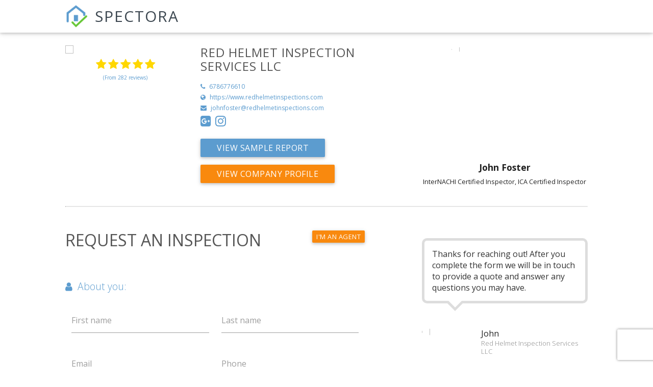

--- FILE ---
content_type: text/html; charset=utf-8
request_url: https://app.spectora.com/inspection-request/my-inspection-company-51b5526752
body_size: 15565
content:
<!DOCTYPE html>
<html class='no-js' lang='en'>
<head>
<meta charset='utf-8'>
<title>Request An Inspection - Red Helmet Inspection Services LLC</title>
<meta content='Book a home inspection today with Red Helmet Inspection Services LLC. Proudly serving Woodstock, GA and surrounding areas with high-quality home inspection services.' name='description'>
<meta content='7nyfz6zxybwkaf4fkxj9ndrs1be51gjzdi2gwez0m187u-urkzl70c48l0t881134bxdw5oww4muh-rxn0l4suim1fb7cjwa78-9fnr-ftbj6me27fu402acfv6fqk0u' name='norton-safeweb-site-verification'>
<link href='/favicon.ico' rel='shortcut icon' type='image/x-icon'>
<link href='/favicon.ico' rel='icon' type='image/x-icon'>
<link href="https://app.spectora.com/inspection-request/my-inspection-company-51b5526752" rel="canonical" />
<meta content='IE=Edge,chrome=1' http-equiv='X-UA-Compatible'>
<script type="text/javascript">window.NREUM||(NREUM={});NREUM.info={"beacon":"bam.nr-data.net","errorBeacon":"bam.nr-data.net","licenseKey":"NRJS-230d7a9d77a1923c859","applicationID":"1109502327","transactionName":"cFhZF0pYCQ1QFElaXEBHUgBMXgoPRkkPXUFDUlQXUVgLPkcDF0ZXQEM=","queueTime":1,"applicationTime":80,"agent":""}</script>
<script type="text/javascript">(window.NREUM||(NREUM={})).init={ajax:{deny_list:["bam.nr-data.net"]},feature_flags:["soft_nav"]};(window.NREUM||(NREUM={})).loader_config={licenseKey:"NRJS-230d7a9d77a1923c859",applicationID:"1109502327",browserID:"1134373633"};;/*! For license information please see nr-loader-rum-1.303.0.min.js.LICENSE.txt */
(()=>{var e,t,r={122:(e,t,r)=>{"use strict";r.d(t,{a:()=>i});var n=r(944);function i(e,t){try{if(!e||"object"!=typeof e)return(0,n.R)(3);if(!t||"object"!=typeof t)return(0,n.R)(4);const r=Object.create(Object.getPrototypeOf(t),Object.getOwnPropertyDescriptors(t)),a=0===Object.keys(r).length?e:r;for(let o in a)if(void 0!==e[o])try{if(null===e[o]){r[o]=null;continue}Array.isArray(e[o])&&Array.isArray(t[o])?r[o]=Array.from(new Set([...e[o],...t[o]])):"object"==typeof e[o]&&"object"==typeof t[o]?r[o]=i(e[o],t[o]):r[o]=e[o]}catch(e){r[o]||(0,n.R)(1,e)}return r}catch(e){(0,n.R)(2,e)}}},154:(e,t,r)=>{"use strict";r.d(t,{OF:()=>c,RI:()=>i,WN:()=>u,bv:()=>a,gm:()=>o,mw:()=>s,sb:()=>d});var n=r(863);const i="undefined"!=typeof window&&!!window.document,a="undefined"!=typeof WorkerGlobalScope&&("undefined"!=typeof self&&self instanceof WorkerGlobalScope&&self.navigator instanceof WorkerNavigator||"undefined"!=typeof globalThis&&globalThis instanceof WorkerGlobalScope&&globalThis.navigator instanceof WorkerNavigator),o=i?window:"undefined"!=typeof WorkerGlobalScope&&("undefined"!=typeof self&&self instanceof WorkerGlobalScope&&self||"undefined"!=typeof globalThis&&globalThis instanceof WorkerGlobalScope&&globalThis),s=Boolean("hidden"===o?.document?.visibilityState),c=/iPad|iPhone|iPod/.test(o.navigator?.userAgent),d=c&&"undefined"==typeof SharedWorker,u=((()=>{const e=o.navigator?.userAgent?.match(/Firefox[/\s](\d+\.\d+)/);Array.isArray(e)&&e.length>=2&&e[1]})(),Date.now()-(0,n.t)())},163:(e,t,r)=>{"use strict";r.d(t,{j:()=>E});var n=r(384),i=r(741);var a=r(555);r(860).K7.genericEvents;const o="experimental.resources",s="register",c=e=>{if(!e||"string"!=typeof e)return!1;try{document.createDocumentFragment().querySelector(e)}catch{return!1}return!0};var d=r(614),u=r(944),l=r(122);const f="[data-nr-mask]",g=e=>(0,l.a)(e,(()=>{const e={feature_flags:[],experimental:{allow_registered_children:!1,resources:!1},mask_selector:"*",block_selector:"[data-nr-block]",mask_input_options:{color:!1,date:!1,"datetime-local":!1,email:!1,month:!1,number:!1,range:!1,search:!1,tel:!1,text:!1,time:!1,url:!1,week:!1,textarea:!1,select:!1,password:!0}};return{ajax:{deny_list:void 0,block_internal:!0,enabled:!0,autoStart:!0},api:{get allow_registered_children(){return e.feature_flags.includes(s)||e.experimental.allow_registered_children},set allow_registered_children(t){e.experimental.allow_registered_children=t},duplicate_registered_data:!1},browser_consent_mode:{enabled:!1},distributed_tracing:{enabled:void 0,exclude_newrelic_header:void 0,cors_use_newrelic_header:void 0,cors_use_tracecontext_headers:void 0,allowed_origins:void 0},get feature_flags(){return e.feature_flags},set feature_flags(t){e.feature_flags=t},generic_events:{enabled:!0,autoStart:!0},harvest:{interval:30},jserrors:{enabled:!0,autoStart:!0},logging:{enabled:!0,autoStart:!0},metrics:{enabled:!0,autoStart:!0},obfuscate:void 0,page_action:{enabled:!0},page_view_event:{enabled:!0,autoStart:!0},page_view_timing:{enabled:!0,autoStart:!0},performance:{capture_marks:!1,capture_measures:!1,capture_detail:!0,resources:{get enabled(){return e.feature_flags.includes(o)||e.experimental.resources},set enabled(t){e.experimental.resources=t},asset_types:[],first_party_domains:[],ignore_newrelic:!0}},privacy:{cookies_enabled:!0},proxy:{assets:void 0,beacon:void 0},session:{expiresMs:d.wk,inactiveMs:d.BB},session_replay:{autoStart:!0,enabled:!1,preload:!1,sampling_rate:10,error_sampling_rate:100,collect_fonts:!1,inline_images:!1,fix_stylesheets:!0,mask_all_inputs:!0,get mask_text_selector(){return e.mask_selector},set mask_text_selector(t){c(t)?e.mask_selector="".concat(t,",").concat(f):""===t||null===t?e.mask_selector=f:(0,u.R)(5,t)},get block_class(){return"nr-block"},get ignore_class(){return"nr-ignore"},get mask_text_class(){return"nr-mask"},get block_selector(){return e.block_selector},set block_selector(t){c(t)?e.block_selector+=",".concat(t):""!==t&&(0,u.R)(6,t)},get mask_input_options(){return e.mask_input_options},set mask_input_options(t){t&&"object"==typeof t?e.mask_input_options={...t,password:!0}:(0,u.R)(7,t)}},session_trace:{enabled:!0,autoStart:!0},soft_navigations:{enabled:!0,autoStart:!0},spa:{enabled:!0,autoStart:!0},ssl:void 0,user_actions:{enabled:!0,elementAttributes:["id","className","tagName","type"]}}})());var p=r(154),h=r(324);let m=0;const v={buildEnv:h.F3,distMethod:h.Xs,version:h.xv,originTime:p.WN},b={consented:!1},y={appMetadata:{},get consented(){return this.session?.state?.consent||b.consented},set consented(e){b.consented=e},customTransaction:void 0,denyList:void 0,disabled:!1,harvester:void 0,isolatedBacklog:!1,isRecording:!1,loaderType:void 0,maxBytes:3e4,obfuscator:void 0,onerror:void 0,ptid:void 0,releaseIds:{},session:void 0,timeKeeper:void 0,registeredEntities:[],jsAttributesMetadata:{bytes:0},get harvestCount(){return++m}},_=e=>{const t=(0,l.a)(e,y),r=Object.keys(v).reduce((e,t)=>(e[t]={value:v[t],writable:!1,configurable:!0,enumerable:!0},e),{});return Object.defineProperties(t,r)};var w=r(701);const x=e=>{const t=e.startsWith("http");e+="/",r.p=t?e:"https://"+e};var S=r(836),k=r(241);const R={accountID:void 0,trustKey:void 0,agentID:void 0,licenseKey:void 0,applicationID:void 0,xpid:void 0},A=e=>(0,l.a)(e,R),T=new Set;function E(e,t={},r,o){let{init:s,info:c,loader_config:d,runtime:u={},exposed:l=!0}=t;if(!c){const e=(0,n.pV)();s=e.init,c=e.info,d=e.loader_config}e.init=g(s||{}),e.loader_config=A(d||{}),c.jsAttributes??={},p.bv&&(c.jsAttributes.isWorker=!0),e.info=(0,a.D)(c);const f=e.init,h=[c.beacon,c.errorBeacon];T.has(e.agentIdentifier)||(f.proxy.assets&&(x(f.proxy.assets),h.push(f.proxy.assets)),f.proxy.beacon&&h.push(f.proxy.beacon),e.beacons=[...h],function(e){const t=(0,n.pV)();Object.getOwnPropertyNames(i.W.prototype).forEach(r=>{const n=i.W.prototype[r];if("function"!=typeof n||"constructor"===n)return;let a=t[r];e[r]&&!1!==e.exposed&&"micro-agent"!==e.runtime?.loaderType&&(t[r]=(...t)=>{const n=e[r](...t);return a?a(...t):n})})}(e),(0,n.US)("activatedFeatures",w.B),e.runSoftNavOverSpa&&=!0===f.soft_navigations.enabled&&f.feature_flags.includes("soft_nav")),u.denyList=[...f.ajax.deny_list||[],...f.ajax.block_internal?h:[]],u.ptid=e.agentIdentifier,u.loaderType=r,e.runtime=_(u),T.has(e.agentIdentifier)||(e.ee=S.ee.get(e.agentIdentifier),e.exposed=l,(0,k.W)({agentIdentifier:e.agentIdentifier,drained:!!w.B?.[e.agentIdentifier],type:"lifecycle",name:"initialize",feature:void 0,data:e.config})),T.add(e.agentIdentifier)}},234:(e,t,r)=>{"use strict";r.d(t,{W:()=>a});var n=r(836),i=r(687);class a{constructor(e,t){this.agentIdentifier=e,this.ee=n.ee.get(e),this.featureName=t,this.blocked=!1}deregisterDrain(){(0,i.x3)(this.agentIdentifier,this.featureName)}}},241:(e,t,r)=>{"use strict";r.d(t,{W:()=>a});var n=r(154);const i="newrelic";function a(e={}){try{n.gm.dispatchEvent(new CustomEvent(i,{detail:e}))}catch(e){}}},261:(e,t,r)=>{"use strict";r.d(t,{$9:()=>d,BL:()=>s,CH:()=>g,Dl:()=>_,Fw:()=>y,PA:()=>m,Pl:()=>n,Pv:()=>k,Tb:()=>l,U2:()=>a,V1:()=>S,Wb:()=>x,bt:()=>b,cD:()=>v,d3:()=>w,dT:()=>c,eY:()=>p,fF:()=>f,hG:()=>i,k6:()=>o,nb:()=>h,o5:()=>u});const n="api-",i="addPageAction",a="addToTrace",o="addRelease",s="finished",c="interaction",d="log",u="noticeError",l="pauseReplay",f="recordCustomEvent",g="recordReplay",p="register",h="setApplicationVersion",m="setCurrentRouteName",v="setCustomAttribute",b="setErrorHandler",y="setPageViewName",_="setUserId",w="start",x="wrapLogger",S="measure",k="consent"},289:(e,t,r)=>{"use strict";r.d(t,{GG:()=>a,Qr:()=>s,sB:()=>o});var n=r(878);function i(){return"undefined"==typeof document||"complete"===document.readyState}function a(e,t){if(i())return e();(0,n.sp)("load",e,t)}function o(e){if(i())return e();(0,n.DD)("DOMContentLoaded",e)}function s(e){if(i())return e();(0,n.sp)("popstate",e)}},324:(e,t,r)=>{"use strict";r.d(t,{F3:()=>i,Xs:()=>a,xv:()=>n});const n="1.303.0",i="PROD",a="CDN"},374:(e,t,r)=>{r.nc=(()=>{try{return document?.currentScript?.nonce}catch(e){}return""})()},384:(e,t,r)=>{"use strict";r.d(t,{NT:()=>o,US:()=>u,Zm:()=>s,bQ:()=>d,dV:()=>c,pV:()=>l});var n=r(154),i=r(863),a=r(910);const o={beacon:"bam.nr-data.net",errorBeacon:"bam.nr-data.net"};function s(){return n.gm.NREUM||(n.gm.NREUM={}),void 0===n.gm.newrelic&&(n.gm.newrelic=n.gm.NREUM),n.gm.NREUM}function c(){let e=s();return e.o||(e.o={ST:n.gm.setTimeout,SI:n.gm.setImmediate||n.gm.setInterval,CT:n.gm.clearTimeout,XHR:n.gm.XMLHttpRequest,REQ:n.gm.Request,EV:n.gm.Event,PR:n.gm.Promise,MO:n.gm.MutationObserver,FETCH:n.gm.fetch,WS:n.gm.WebSocket},(0,a.i)(...Object.values(e.o))),e}function d(e,t){let r=s();r.initializedAgents??={},t.initializedAt={ms:(0,i.t)(),date:new Date},r.initializedAgents[e]=t}function u(e,t){s()[e]=t}function l(){return function(){let e=s();const t=e.info||{};e.info={beacon:o.beacon,errorBeacon:o.errorBeacon,...t}}(),function(){let e=s();const t=e.init||{};e.init={...t}}(),c(),function(){let e=s();const t=e.loader_config||{};e.loader_config={...t}}(),s()}},389:(e,t,r)=>{"use strict";function n(e,t=500,r={}){const n=r?.leading||!1;let i;return(...r)=>{n&&void 0===i&&(e.apply(this,r),i=setTimeout(()=>{i=clearTimeout(i)},t)),n||(clearTimeout(i),i=setTimeout(()=>{e.apply(this,r)},t))}}function i(e){let t=!1;return(...r)=>{t||(t=!0,e.apply(this,r))}}r.d(t,{J:()=>i,s:()=>n})},555:(e,t,r)=>{"use strict";r.d(t,{D:()=>s,f:()=>o});var n=r(384),i=r(122);const a={beacon:n.NT.beacon,errorBeacon:n.NT.errorBeacon,licenseKey:void 0,applicationID:void 0,sa:void 0,queueTime:void 0,applicationTime:void 0,ttGuid:void 0,user:void 0,account:void 0,product:void 0,extra:void 0,jsAttributes:{},userAttributes:void 0,atts:void 0,transactionName:void 0,tNamePlain:void 0};function o(e){try{return!!e.licenseKey&&!!e.errorBeacon&&!!e.applicationID}catch(e){return!1}}const s=e=>(0,i.a)(e,a)},566:(e,t,r)=>{"use strict";r.d(t,{LA:()=>s,bz:()=>o});var n=r(154);const i="xxxxxxxx-xxxx-4xxx-yxxx-xxxxxxxxxxxx";function a(e,t){return e?15&e[t]:16*Math.random()|0}function o(){const e=n.gm?.crypto||n.gm?.msCrypto;let t,r=0;return e&&e.getRandomValues&&(t=e.getRandomValues(new Uint8Array(30))),i.split("").map(e=>"x"===e?a(t,r++).toString(16):"y"===e?(3&a()|8).toString(16):e).join("")}function s(e){const t=n.gm?.crypto||n.gm?.msCrypto;let r,i=0;t&&t.getRandomValues&&(r=t.getRandomValues(new Uint8Array(e)));const o=[];for(var s=0;s<e;s++)o.push(a(r,i++).toString(16));return o.join("")}},606:(e,t,r)=>{"use strict";r.d(t,{i:()=>a});var n=r(908);a.on=o;var i=a.handlers={};function a(e,t,r,a){o(a||n.d,i,e,t,r)}function o(e,t,r,i,a){a||(a="feature"),e||(e=n.d);var o=t[a]=t[a]||{};(o[r]=o[r]||[]).push([e,i])}},607:(e,t,r)=>{"use strict";r.d(t,{W:()=>n});const n=(0,r(566).bz)()},614:(e,t,r)=>{"use strict";r.d(t,{BB:()=>o,H3:()=>n,g:()=>d,iL:()=>c,tS:()=>s,uh:()=>i,wk:()=>a});const n="NRBA",i="SESSION",a=144e5,o=18e5,s={STARTED:"session-started",PAUSE:"session-pause",RESET:"session-reset",RESUME:"session-resume",UPDATE:"session-update"},c={SAME_TAB:"same-tab",CROSS_TAB:"cross-tab"},d={OFF:0,FULL:1,ERROR:2}},630:(e,t,r)=>{"use strict";r.d(t,{T:()=>n});const n=r(860).K7.pageViewEvent},646:(e,t,r)=>{"use strict";r.d(t,{y:()=>n});class n{constructor(e){this.contextId=e}}},687:(e,t,r)=>{"use strict";r.d(t,{Ak:()=>d,Ze:()=>f,x3:()=>u});var n=r(241),i=r(836),a=r(606),o=r(860),s=r(646);const c={};function d(e,t){const r={staged:!1,priority:o.P3[t]||0};l(e),c[e].get(t)||c[e].set(t,r)}function u(e,t){e&&c[e]&&(c[e].get(t)&&c[e].delete(t),p(e,t,!1),c[e].size&&g(e))}function l(e){if(!e)throw new Error("agentIdentifier required");c[e]||(c[e]=new Map)}function f(e="",t="feature",r=!1){if(l(e),!e||!c[e].get(t)||r)return p(e,t);c[e].get(t).staged=!0,g(e)}function g(e){const t=Array.from(c[e]);t.every(([e,t])=>t.staged)&&(t.sort((e,t)=>e[1].priority-t[1].priority),t.forEach(([t])=>{c[e].delete(t),p(e,t)}))}function p(e,t,r=!0){const o=e?i.ee.get(e):i.ee,c=a.i.handlers;if(!o.aborted&&o.backlog&&c){if((0,n.W)({agentIdentifier:e,type:"lifecycle",name:"drain",feature:t}),r){const e=o.backlog[t],r=c[t];if(r){for(let t=0;e&&t<e.length;++t)h(e[t],r);Object.entries(r).forEach(([e,t])=>{Object.values(t||{}).forEach(t=>{t[0]?.on&&t[0]?.context()instanceof s.y&&t[0].on(e,t[1])})})}}o.isolatedBacklog||delete c[t],o.backlog[t]=null,o.emit("drain-"+t,[])}}function h(e,t){var r=e[1];Object.values(t[r]||{}).forEach(t=>{var r=e[0];if(t[0]===r){var n=t[1],i=e[3],a=e[2];n.apply(i,a)}})}},699:(e,t,r)=>{"use strict";r.d(t,{It:()=>a,KC:()=>s,No:()=>i,qh:()=>o});var n=r(860);const i=16e3,a=1e6,o="SESSION_ERROR",s={[n.K7.logging]:!0,[n.K7.genericEvents]:!1,[n.K7.jserrors]:!1,[n.K7.ajax]:!1}},701:(e,t,r)=>{"use strict";r.d(t,{B:()=>a,t:()=>o});var n=r(241);const i=new Set,a={};function o(e,t){const r=t.agentIdentifier;a[r]??={},e&&"object"==typeof e&&(i.has(r)||(t.ee.emit("rumresp",[e]),a[r]=e,i.add(r),(0,n.W)({agentIdentifier:r,loaded:!0,drained:!0,type:"lifecycle",name:"load",feature:void 0,data:e})))}},741:(e,t,r)=>{"use strict";r.d(t,{W:()=>a});var n=r(944),i=r(261);class a{#e(e,...t){if(this[e]!==a.prototype[e])return this[e](...t);(0,n.R)(35,e)}addPageAction(e,t){return this.#e(i.hG,e,t)}register(e){return this.#e(i.eY,e)}recordCustomEvent(e,t){return this.#e(i.fF,e,t)}setPageViewName(e,t){return this.#e(i.Fw,e,t)}setCustomAttribute(e,t,r){return this.#e(i.cD,e,t,r)}noticeError(e,t){return this.#e(i.o5,e,t)}setUserId(e){return this.#e(i.Dl,e)}setApplicationVersion(e){return this.#e(i.nb,e)}setErrorHandler(e){return this.#e(i.bt,e)}addRelease(e,t){return this.#e(i.k6,e,t)}log(e,t){return this.#e(i.$9,e,t)}start(){return this.#e(i.d3)}finished(e){return this.#e(i.BL,e)}recordReplay(){return this.#e(i.CH)}pauseReplay(){return this.#e(i.Tb)}addToTrace(e){return this.#e(i.U2,e)}setCurrentRouteName(e){return this.#e(i.PA,e)}interaction(e){return this.#e(i.dT,e)}wrapLogger(e,t,r){return this.#e(i.Wb,e,t,r)}measure(e,t){return this.#e(i.V1,e,t)}consent(e){return this.#e(i.Pv,e)}}},773:(e,t,r)=>{"use strict";r.d(t,{z_:()=>a,XG:()=>s,TZ:()=>n,rs:()=>i,xV:()=>o});r(154),r(566),r(384);const n=r(860).K7.metrics,i="sm",a="cm",o="storeSupportabilityMetrics",s="storeEventMetrics"},782:(e,t,r)=>{"use strict";r.d(t,{T:()=>n});const n=r(860).K7.pageViewTiming},836:(e,t,r)=>{"use strict";r.d(t,{P:()=>s,ee:()=>c});var n=r(384),i=r(990),a=r(646),o=r(607);const s="nr@context:".concat(o.W),c=function e(t,r){var n={},o={},u={},l=!1;try{l=16===r.length&&d.initializedAgents?.[r]?.runtime.isolatedBacklog}catch(e){}var f={on:p,addEventListener:p,removeEventListener:function(e,t){var r=n[e];if(!r)return;for(var i=0;i<r.length;i++)r[i]===t&&r.splice(i,1)},emit:function(e,r,n,i,a){!1!==a&&(a=!0);if(c.aborted&&!i)return;t&&a&&t.emit(e,r,n);var s=g(n);h(e).forEach(e=>{e.apply(s,r)});var d=v()[o[e]];d&&d.push([f,e,r,s]);return s},get:m,listeners:h,context:g,buffer:function(e,t){const r=v();if(t=t||"feature",f.aborted)return;Object.entries(e||{}).forEach(([e,n])=>{o[n]=t,t in r||(r[t]=[])})},abort:function(){f._aborted=!0,Object.keys(f.backlog).forEach(e=>{delete f.backlog[e]})},isBuffering:function(e){return!!v()[o[e]]},debugId:r,backlog:l?{}:t&&"object"==typeof t.backlog?t.backlog:{},isolatedBacklog:l};return Object.defineProperty(f,"aborted",{get:()=>{let e=f._aborted||!1;return e||(t&&(e=t.aborted),e)}}),f;function g(e){return e&&e instanceof a.y?e:e?(0,i.I)(e,s,()=>new a.y(s)):new a.y(s)}function p(e,t){n[e]=h(e).concat(t)}function h(e){return n[e]||[]}function m(t){return u[t]=u[t]||e(f,t)}function v(){return f.backlog}}(void 0,"globalEE"),d=(0,n.Zm)();d.ee||(d.ee=c)},843:(e,t,r)=>{"use strict";r.d(t,{u:()=>i});var n=r(878);function i(e,t=!1,r,i){(0,n.DD)("visibilitychange",function(){if(t)return void("hidden"===document.visibilityState&&e());e(document.visibilityState)},r,i)}},860:(e,t,r)=>{"use strict";r.d(t,{$J:()=>u,K7:()=>c,P3:()=>d,XX:()=>i,Yy:()=>s,df:()=>a,qY:()=>n,v4:()=>o});const n="events",i="jserrors",a="browser/blobs",o="rum",s="browser/logs",c={ajax:"ajax",genericEvents:"generic_events",jserrors:i,logging:"logging",metrics:"metrics",pageAction:"page_action",pageViewEvent:"page_view_event",pageViewTiming:"page_view_timing",sessionReplay:"session_replay",sessionTrace:"session_trace",softNav:"soft_navigations",spa:"spa"},d={[c.pageViewEvent]:1,[c.pageViewTiming]:2,[c.metrics]:3,[c.jserrors]:4,[c.spa]:5,[c.ajax]:6,[c.sessionTrace]:7,[c.softNav]:8,[c.sessionReplay]:9,[c.logging]:10,[c.genericEvents]:11},u={[c.pageViewEvent]:o,[c.pageViewTiming]:n,[c.ajax]:n,[c.spa]:n,[c.softNav]:n,[c.metrics]:i,[c.jserrors]:i,[c.sessionTrace]:a,[c.sessionReplay]:a,[c.logging]:s,[c.genericEvents]:"ins"}},863:(e,t,r)=>{"use strict";function n(){return Math.floor(performance.now())}r.d(t,{t:()=>n})},878:(e,t,r)=>{"use strict";function n(e,t){return{capture:e,passive:!1,signal:t}}function i(e,t,r=!1,i){window.addEventListener(e,t,n(r,i))}function a(e,t,r=!1,i){document.addEventListener(e,t,n(r,i))}r.d(t,{DD:()=>a,jT:()=>n,sp:()=>i})},908:(e,t,r)=>{"use strict";r.d(t,{d:()=>n,p:()=>i});var n=r(836).ee.get("handle");function i(e,t,r,i,a){a?(a.buffer([e],i),a.emit(e,t,r)):(n.buffer([e],i),n.emit(e,t,r))}},910:(e,t,r)=>{"use strict";r.d(t,{i:()=>a});var n=r(944);const i=new Map;function a(...e){return e.every(e=>{if(i.has(e))return i.get(e);const t="function"==typeof e&&e.toString().includes("[native code]");return t||(0,n.R)(64,e?.name||e?.toString()),i.set(e,t),t})}},944:(e,t,r)=>{"use strict";r.d(t,{R:()=>i});var n=r(241);function i(e,t){"function"==typeof console.debug&&(console.debug("New Relic Warning: https://github.com/newrelic/newrelic-browser-agent/blob/main/docs/warning-codes.md#".concat(e),t),(0,n.W)({agentIdentifier:null,drained:null,type:"data",name:"warn",feature:"warn",data:{code:e,secondary:t}}))}},990:(e,t,r)=>{"use strict";r.d(t,{I:()=>i});var n=Object.prototype.hasOwnProperty;function i(e,t,r){if(n.call(e,t))return e[t];var i=r();if(Object.defineProperty&&Object.keys)try{return Object.defineProperty(e,t,{value:i,writable:!0,enumerable:!1}),i}catch(e){}return e[t]=i,i}}},n={};function i(e){var t=n[e];if(void 0!==t)return t.exports;var a=n[e]={exports:{}};return r[e](a,a.exports,i),a.exports}i.m=r,i.d=(e,t)=>{for(var r in t)i.o(t,r)&&!i.o(e,r)&&Object.defineProperty(e,r,{enumerable:!0,get:t[r]})},i.f={},i.e=e=>Promise.all(Object.keys(i.f).reduce((t,r)=>(i.f[r](e,t),t),[])),i.u=e=>"nr-rum-1.303.0.min.js",i.o=(e,t)=>Object.prototype.hasOwnProperty.call(e,t),e={},t="NRBA-1.303.0.PROD:",i.l=(r,n,a,o)=>{if(e[r])e[r].push(n);else{var s,c;if(void 0!==a)for(var d=document.getElementsByTagName("script"),u=0;u<d.length;u++){var l=d[u];if(l.getAttribute("src")==r||l.getAttribute("data-webpack")==t+a){s=l;break}}if(!s){c=!0;var f={296:"sha512-DjFbtykbDCyUDGsp+l/dYhH0LhW/Jv9sDnc+aleTRmpV1ZRfyOeip4Sv4USz3Fk0DZCWshsM7d24cTr9Xf3L/A=="};(s=document.createElement("script")).charset="utf-8",i.nc&&s.setAttribute("nonce",i.nc),s.setAttribute("data-webpack",t+a),s.src=r,0!==s.src.indexOf(window.location.origin+"/")&&(s.crossOrigin="anonymous"),f[o]&&(s.integrity=f[o])}e[r]=[n];var g=(t,n)=>{s.onerror=s.onload=null,clearTimeout(p);var i=e[r];if(delete e[r],s.parentNode&&s.parentNode.removeChild(s),i&&i.forEach(e=>e(n)),t)return t(n)},p=setTimeout(g.bind(null,void 0,{type:"timeout",target:s}),12e4);s.onerror=g.bind(null,s.onerror),s.onload=g.bind(null,s.onload),c&&document.head.appendChild(s)}},i.r=e=>{"undefined"!=typeof Symbol&&Symbol.toStringTag&&Object.defineProperty(e,Symbol.toStringTag,{value:"Module"}),Object.defineProperty(e,"__esModule",{value:!0})},i.p="https://js-agent.newrelic.com/",(()=>{var e={374:0,840:0};i.f.j=(t,r)=>{var n=i.o(e,t)?e[t]:void 0;if(0!==n)if(n)r.push(n[2]);else{var a=new Promise((r,i)=>n=e[t]=[r,i]);r.push(n[2]=a);var o=i.p+i.u(t),s=new Error;i.l(o,r=>{if(i.o(e,t)&&(0!==(n=e[t])&&(e[t]=void 0),n)){var a=r&&("load"===r.type?"missing":r.type),o=r&&r.target&&r.target.src;s.message="Loading chunk "+t+" failed.\n("+a+": "+o+")",s.name="ChunkLoadError",s.type=a,s.request=o,n[1](s)}},"chunk-"+t,t)}};var t=(t,r)=>{var n,a,[o,s,c]=r,d=0;if(o.some(t=>0!==e[t])){for(n in s)i.o(s,n)&&(i.m[n]=s[n]);if(c)c(i)}for(t&&t(r);d<o.length;d++)a=o[d],i.o(e,a)&&e[a]&&e[a][0](),e[a]=0},r=self["webpackChunk:NRBA-1.303.0.PROD"]=self["webpackChunk:NRBA-1.303.0.PROD"]||[];r.forEach(t.bind(null,0)),r.push=t.bind(null,r.push.bind(r))})(),(()=>{"use strict";i(374);var e=i(566),t=i(741);class r extends t.W{agentIdentifier=(0,e.LA)(16)}var n=i(860);const a=Object.values(n.K7);var o=i(163);var s=i(908),c=i(863),d=i(261),u=i(241),l=i(944),f=i(701),g=i(773);function p(e,t,i,a){const o=a||i;!o||o[e]&&o[e]!==r.prototype[e]||(o[e]=function(){(0,s.p)(g.xV,["API/"+e+"/called"],void 0,n.K7.metrics,i.ee),(0,u.W)({agentIdentifier:i.agentIdentifier,drained:!!f.B?.[i.agentIdentifier],type:"data",name:"api",feature:d.Pl+e,data:{}});try{return t.apply(this,arguments)}catch(e){(0,l.R)(23,e)}})}function h(e,t,r,n,i){const a=e.info;null===r?delete a.jsAttributes[t]:a.jsAttributes[t]=r,(i||null===r)&&(0,s.p)(d.Pl+n,[(0,c.t)(),t,r],void 0,"session",e.ee)}var m=i(687),v=i(234),b=i(289),y=i(154),_=i(384);const w=e=>y.RI&&!0===e?.privacy.cookies_enabled;function x(e){return!!(0,_.dV)().o.MO&&w(e)&&!0===e?.session_trace.enabled}var S=i(389),k=i(699);class R extends v.W{constructor(e,t){super(e.agentIdentifier,t),this.agentRef=e,this.abortHandler=void 0,this.featAggregate=void 0,this.loadedSuccessfully=void 0,this.onAggregateImported=new Promise(e=>{this.loadedSuccessfully=e}),this.deferred=Promise.resolve(),!1===e.init[this.featureName].autoStart?this.deferred=new Promise((t,r)=>{this.ee.on("manual-start-all",(0,S.J)(()=>{(0,m.Ak)(e.agentIdentifier,this.featureName),t()}))}):(0,m.Ak)(e.agentIdentifier,t)}importAggregator(e,t,r={}){if(this.featAggregate)return;const n=async()=>{let n;await this.deferred;try{if(w(e.init)){const{setupAgentSession:t}=await i.e(296).then(i.bind(i,305));n=t(e)}}catch(e){(0,l.R)(20,e),this.ee.emit("internal-error",[e]),(0,s.p)(k.qh,[e],void 0,this.featureName,this.ee)}try{if(!this.#t(this.featureName,n,e.init))return(0,m.Ze)(this.agentIdentifier,this.featureName),void this.loadedSuccessfully(!1);const{Aggregate:i}=await t();this.featAggregate=new i(e,r),e.runtime.harvester.initializedAggregates.push(this.featAggregate),this.loadedSuccessfully(!0)}catch(e){(0,l.R)(34,e),this.abortHandler?.(),(0,m.Ze)(this.agentIdentifier,this.featureName,!0),this.loadedSuccessfully(!1),this.ee&&this.ee.abort()}};y.RI?(0,b.GG)(()=>n(),!0):n()}#t(e,t,r){if(this.blocked)return!1;switch(e){case n.K7.sessionReplay:return x(r)&&!!t;case n.K7.sessionTrace:return!!t;default:return!0}}}var A=i(630),T=i(614);class E extends R{static featureName=A.T;constructor(e){var t;super(e,A.T),this.setupInspectionEvents(e.agentIdentifier),t=e,p(d.Fw,function(e,r){"string"==typeof e&&("/"!==e.charAt(0)&&(e="/"+e),t.runtime.customTransaction=(r||"http://custom.transaction")+e,(0,s.p)(d.Pl+d.Fw,[(0,c.t)()],void 0,void 0,t.ee))},t),this.importAggregator(e,()=>i.e(296).then(i.bind(i,108)))}setupInspectionEvents(e){const t=(t,r)=>{t&&(0,u.W)({agentIdentifier:e,timeStamp:t.timeStamp,loaded:"complete"===t.target.readyState,type:"window",name:r,data:t.target.location+""})};(0,b.sB)(e=>{t(e,"DOMContentLoaded")}),(0,b.GG)(e=>{t(e,"load")}),(0,b.Qr)(e=>{t(e,"navigate")}),this.ee.on(T.tS.UPDATE,(t,r)=>{(0,u.W)({agentIdentifier:e,type:"lifecycle",name:"session",data:r})})}}var N=i(843),j=i(878),I=i(782);class P extends R{static featureName=I.T;constructor(e){super(e,I.T),y.RI&&((0,N.u)(()=>(0,s.p)("docHidden",[(0,c.t)()],void 0,I.T,this.ee),!0),(0,j.sp)("pagehide",()=>(0,s.p)("winPagehide",[(0,c.t)()],void 0,I.T,this.ee)),this.importAggregator(e,()=>i.e(296).then(i.bind(i,350))))}}class O extends R{static featureName=g.TZ;constructor(e){super(e,g.TZ),y.RI&&document.addEventListener("securitypolicyviolation",e=>{(0,s.p)(g.xV,["Generic/CSPViolation/Detected"],void 0,this.featureName,this.ee)}),this.importAggregator(e,()=>i.e(296).then(i.bind(i,623)))}}new class extends r{constructor(e){var t;(super(),y.gm)?(this.features={},(0,_.bQ)(this.agentIdentifier,this),this.desiredFeatures=new Set(e.features||[]),this.desiredFeatures.add(E),this.runSoftNavOverSpa=[...this.desiredFeatures].some(e=>e.featureName===n.K7.softNav),(0,o.j)(this,e,e.loaderType||"agent"),t=this,p(d.cD,function(e,r,n=!1){if("string"==typeof e){if(["string","number","boolean"].includes(typeof r)||null===r)return h(t,e,r,d.cD,n);(0,l.R)(40,typeof r)}else(0,l.R)(39,typeof e)},t),function(e){p(d.Dl,function(t){if("string"==typeof t||null===t)return h(e,"enduser.id",t,d.Dl,!0);(0,l.R)(41,typeof t)},e)}(this),function(e){p(d.nb,function(t){if("string"==typeof t||null===t)return h(e,"application.version",t,d.nb,!1);(0,l.R)(42,typeof t)},e)}(this),function(e){p(d.d3,function(){e.ee.emit("manual-start-all")},e)}(this),function(e){p(d.Pv,function(t=!0){if("boolean"==typeof t){if((0,s.p)(d.Pl+d.Pv,[t],void 0,"session",e.ee),e.runtime.consented=t,t){const t=e.features.page_view_event;t.onAggregateImported.then(e=>{const r=t.featAggregate;e&&!r.sentRum&&r.sendRum()})}}else(0,l.R)(65,typeof t)},e)}(this),this.run()):(0,l.R)(21)}get config(){return{info:this.info,init:this.init,loader_config:this.loader_config,runtime:this.runtime}}get api(){return this}run(){try{const e=function(e){const t={};return a.forEach(r=>{t[r]=!!e[r]?.enabled}),t}(this.init),t=[...this.desiredFeatures];t.sort((e,t)=>n.P3[e.featureName]-n.P3[t.featureName]),t.forEach(t=>{if(!e[t.featureName]&&t.featureName!==n.K7.pageViewEvent)return;if(this.runSoftNavOverSpa&&t.featureName===n.K7.spa)return;if(!this.runSoftNavOverSpa&&t.featureName===n.K7.softNav)return;const r=function(e){switch(e){case n.K7.ajax:return[n.K7.jserrors];case n.K7.sessionTrace:return[n.K7.ajax,n.K7.pageViewEvent];case n.K7.sessionReplay:return[n.K7.sessionTrace];case n.K7.pageViewTiming:return[n.K7.pageViewEvent];default:return[]}}(t.featureName).filter(e=>!(e in this.features));r.length>0&&(0,l.R)(36,{targetFeature:t.featureName,missingDependencies:r}),this.features[t.featureName]=new t(this)})}catch(e){(0,l.R)(22,e);for(const e in this.features)this.features[e].abortHandler?.();const t=(0,_.Zm)();delete t.initializedAgents[this.agentIdentifier]?.features,delete this.sharedAggregator;return t.ee.get(this.agentIdentifier).abort(),!1}}}({features:[E,P,O],loaderType:"lite"})})()})();</script>
<!-- Non-production environments should not be indexed -->
<meta content='noindex' name='robots'>
<meta content='width=device-width, initial-scale=1.0' name='viewport'>
<!-- Google Tag Manager -->
<script>
dataLayer = [{
'loggedIn': false,
}];
</script>
<script>
  (function(w,d,s,l,i){w[l]=w[l]||[];w[l].push({'gtm.start':
  new Date().getTime(),event:'gtm.js'});var f=d.getElementsByTagName(s)[0],
  j=d.createElement(s),dl=l!='dataLayer'?'&l='+l:'';j.async=true;j.src=
  'https://www.googletagmanager.com/gtm.js?id='+i+dl;f.parentNode.insertBefore(j,f);
  })(window,document,'script','dataLayer',"GTM-W3QRZLH2");
</script>
<!-- End Google Tag Manager -->

<meta content='Red Helmet Inspection Services LLC' property='og:title'>
<meta content='website' property='og:type'>
<meta content='https://cdn.spectora.com/companies/images/000/034/580/original/Red_Helmet_Logo_JPG.jpg?1612459494' property='og:image'>
<meta content='&lt;p&gt;&lt;img src=&quot;https://cdn.spectora.com/editor_assets/images/000/417/351/original/2023_AW_Winners_Logo.jpg?1692715716&quot; style=&quot;width: 200px; display: inline-block; vertical-align: bottom; margin: 5px 5px 5px 0px; max-width: calc(100% - 5px); text-align: left; float: left;&quot;&gt;&lt;img src=&quot;https://cdn.spectora.com/editor_assets/images/000/418/169/original/Inked8-23_AW_RC_Red_Helmet_Email_Ad_250x600_WINNER.jpg?1692882871&quot; style=&quot;width: 347px; display: inline-block; vertical-align: bottom; margin: 5px 5px 5px 0px; max-width: calc(100% - 5px); text-align: left; float: left;&quot;&gt;&lt;/p&gt;' property='og:description'>

<meta name="csrf-param" content="authenticity_token" />
<meta name="csrf-token" content="m0QpgkPbZLlGeGv1qyxPymOPldW3le6qKxBbcx+cBduaIwKk/rSiEH45mhZYZqHFblKJyPlvSddkQdTJCCRUaw==" />
<!--[if lt IE 9]>
<script src="//cdnjs.cloudflare.com/ajax/libs/html5shiv/3.6.1/html5shiv.js"></script>
<![endif]-->
<link rel="stylesheet" media="all" href="https://cdn.spectora.com/assets/application-cd428fd06dd59910782de1b406cfc3c2afd9ebad2057b636f4a922b2f20d9987.css" />
<link rel="shortcut icon" type="image/x-icon" href="https://cdn.spectora.com/assets/favicon-e99c0bbc9903fb707aa43c88fccfe69645f1d1c1ba6be112d0d8ceb9b11d7fa4.ico" />
<script src="//cdn.spectora.com/packs/js/runtime-06a8d1ed63d22f551534.js" defer="defer"></script>
<script src="//cdn.spectora.com/packs/js/9539-ccfce625a69c360d321a.js" defer="defer"></script>
<script src="//cdn.spectora.com/packs/js/6250-efde43b8180a88548f13.js" defer="defer"></script>
<script src="//cdn.spectora.com/packs/js/538-837308d4d60ba559a4c6.js" defer="defer"></script>
<script src="//cdn.spectora.com/packs/js/725-ebcdf9cd0d696de27d2d.js" defer="defer"></script>
<script src="//cdn.spectora.com/packs/js/6486-18145af14e07c442860c.js" defer="defer"></script>
<script src="//cdn.spectora.com/packs/js/6201-6669ea8b7a2a5533dbb8.js" defer="defer"></script>
<script src="//cdn.spectora.com/packs/js/header_components-59d478511ec1d3f2746a.js" defer="defer"></script>
<link rel="stylesheet" media="screen" href="//cdn.spectora.com/packs/css/header_components-bc942ca7.css" />
<script>
  window.vueClientUrl = 'https://next.spectora.com';
</script>
<script>
  !function(w,d,i,s){function l(){if(!d.getElementById(i)){var f=d.getElementsByTagName(s)[0],e=d.createElement(s);e.type="text/javascript",e.async=!0,e.src="https://canny.io/sdk.js",f.parentNode.insertBefore(e,f)}}if("function"!=typeof w.Canny){var c=function(){c.q.push(arguments)};c.q=[],w.Canny=c,"complete"===d.readyState?l():w.attachEvent?w.attachEvent("onload",l):w.addEventListener("load",l,!1)}}(window,document,"canny-jssdk","script");
</script>
<script>
  Canny('initChangelog', {
    appID: "61521a2f40a6850e796b2ed4",
    position: 'bottom',
    align: 'right',
  });
</script>


<script>
  // Deleting a Heap cookie from the old app version
  document.cookie = "_hp5_event_props.188505647=; expires=Thu, 01 Jan 1970 00:00:00 UTC; path=/; domain=.spectora.com;";
  window.heap=window.heap||[],heap.load=function(e,t){window.heap.appid=e,window.heap.config=t=t||{};var r=document.createElement("script");r.type="text/javascript",r.async=!0,r.src="https://cdn.heapanalytics.com/js/heap-"+e+".js";var a=document.getElementsByTagName("script")[0];a.parentNode.insertBefore(r,a);for(var n=function(e){return function(){heap.push([e].concat(Array.prototype.slice.call(arguments,0)))}},p=["addEventProperties","addUserProperties","clearEventProperties","identify","resetIdentity","removeEventProperty","setEventProperties","track","unsetEventProperty"],o=0;o<p.length;o++)heap[p[o]]=n(p[o])};
  heap.load(188505647);
</script>



<script>
  window.froalaKey = 'GIBEVFBOHF1c1UNYVM==';
</script>


<script>
  const GOOGLE_STREET_VIEW_API_KEY = "AIzaSyDatRKIdMm2WAWJQ08sf8gSfK6QJR1u38c";
  const GOOGLE_GEOCODING_API_KEY = "AIzaSyDxv-chs7qOjdjejbCV0MDKyMF6TBsNGWc"
</script>
<script src="https://cdn.spectora.com/assets/application-39d759ed9861148c0ea24bc0c7d91720b1b6ecdca496218f259c63bb90cc095d.js" async="async"></script>
</head>
<body class='ctrl-inspections action-inspection_request first-visit-to-page' data-agents-reports='false' data-currency-sym='$' data-currency='usd' data-timezone='America/Havana'>
<input id='date_format' type='hidden' value='%m/%d/%Y'>
<!-- Google Tag Manager (noscript) -->
<noscript>
<iframe height='0' src='https://www.googletagmanager.com/ns.html?id=GTM-W3QRZLH2' style='display:none;visibility:hidden' width='0'></iframe>
</noscript>
<!-- End Google Tag Manager (noscript) -->
<div id='loading'>
<div class='background'></div>
<div class='loading-container'>
<img src="https://cdn.spectora.com/assets/loading-93afd81d04378562ca97960a6d0abf470c8f8241ccf6a1b4da771bf876922d1b.gif" />
</div>
</div>

<script>
  window.clientLabel = {
    label: "client",
    capitalize: "Client",
    possessive: "client&#39;s",
    pluralize: "clients"
  }
</script>
<script>
  var toastNoticeContent = "";
  var toastAlertContent = "";
  var toastErrorContent = "";
</script>
<div class='navbar-fixed main-nav' id='nav-static'>
<nav>
<div class='nav-wrapper container'>
<div class='logo'>
<a href="https://www.spectora.com"><img alt="The Best Home Inspection Software - Spectora" src="https://cdn.spectora.com/assets/logo-14a835c3ff8b789738b9c4bffe22b1ea2d2883c789b7f815907784a5e3479242.png" />
<span>SPECTORA</span>
</a></div>
</div>
</nav>
</div>


<div class='' id='page-content'>
<!-- Google Street View -->
<script async defer src='https://maps.googleapis.com/maps/api/js?key=AIzaSyB9cWjKUnvawQ7TK6lKAKVRzD89t8s1tQ4&amp;libraries=places'></script>
<div class='container'>
<div class='row info-form'>
<div class='col s8 offset-s2 m3 l3 logo'>
<div class='image-container'>
<img class='materialboxed sample-report-img' src='https://cdn.spectora.com/companies/images/000/034/580/original/Red_Helmet_Logo_JPG.jpg?1612459494'>
</div>
<div class='stars'>
<div class='fa fa-star gold'></div>
<div class='fa fa-star gold'></div>
<div class='fa fa-star gold'></div>
<div class='fa fa-star gold'></div>
<div class='fa fa-star gold'></div>
<br>
<a class="small center-align" data-remote="true" href="/inspection_reviews?company_id=34580">(From 282 reviews)</a>
</div>
<br>
<br>
</div>
<div class='col s12 m6 l5 profile-info'>
<h3 class='name'>Red Helmet Inspection Services LLC</h3>
<div class='info-container'>
<a target="_blank" class="link" href="tel:6786776610"><div class='fa fa-phone'></div>
<div class='phone'>6786776610</div>
</a><a target="_blank" class="link" href="https://www.redhelmetinspections.com"><div class='fa fa-globe'></div>
<div class='web'>https://www.redhelmetinspections.com</div>
</a><a target="_blank" class="link" href="mailto:johnfoster@redhelmetinspections.com"><div class='fa fa-envelope'></div>
<div class='email'>johnfoster@redhelmetinspections.com</div>
</a></div>
<div class='social-links'>
<a target="_blank" href="https://g.page/r/CcAVG15Upe7vEAO/review"><div class='fa fa-google-plus-square tooltipped' data-tooltip='Google'></div>
</a><a target="_blank" href="https://instagram.com/red_helmet_inspections?igshid=1bxeos66"><div class='fa fa-instagram tooltipped' data-tooltip='Instagram'></div>
</a></div>
<div class='actions'>
<a target="_blank" class="sample-reports" href="/home-inspectors/my-inspection-company-51b5526752/sample_report?sample_id=14981"><button class='btn btn-primary'>View Sample Report</button>
</a><a href="/home-inspectors/my-inspection-company-51b5526752"><button class='btn btn-action'>View Company Profile</button>
</a></div>
</div>
<div class='col s12 m3 l4 inspectors'>
<div class='row center-align'>
<div class='col s12 m8 offset-m2'>
<div class='image-container single-inspector square-by-width'>
<img class='materialboxed circle' src='https://cdn.spectora.com/users/images/001/627/355/medium_square/john.jpg?1612624572'>
</div>
</div>
</div>
<div class='row center-align'>
<h5>John Foster</h5>
<div class='small'> InterNACHI Certified Inspector, ICA Certified Inspector</div>
</div>
</div>
</div>
<div class='modal' id='reviews'>
<div class='modal-content'>
<div class='modal-header'>
<h2 class='center'>Reviews for Red Helmet Inspection Services LLC</h2>
</div>
<div class='modal-body'>
<p class='center copy light'>Here's some of the great things people have been saying</p>
</div>
</div>
</div>

<div class='row'>
<div class='col s12'>
<hr>
</div>
</div>
</div>
<div class='container'>
<div class='row'>
<div class='col s12 m12 l7'>
<div class='row'>
<div class='col s12'>
<div class='right'>
<a href="/inspection-request/my-inspection-company-51b5526752?agent=true"><button class='btn btn-action btn-small'>I'm an agent</button>
</a></div>
<h2>Request an Inspection</h2>
</div>
</div>
<form class="new_inspection" id="new_inspection" action="/inspections" accept-charset="UTF-8" method="post"><input name="utf8" type="hidden" value="&#x2713;" autocomplete="off" /><input type="hidden" name="authenticity_token" value="RTrq5p95J8FtpsrN031Lfn8HAODeTqRt7MCNgiYCR9Qr1WjVkF9sYML9+m/v5IivN+ugz1aZTXhXPS6Fhbd+ag==" autocomplete="off" /><input autocomplete="off" type="hidden" name="inspection[id]" id="inspection_id" />
<input value="34580" autocomplete="off" type="hidden" name="inspection[company_id]" id="inspection_company_id" />
<input id='inspectors' name='inspectors[]' type='hidden' value='24015'>
<input autocomplete="off" type="hidden" value="Inspection Fee" name="inspection[charges_attributes][][name]" id="inspection_charges_attributes__name" />
<input autocomplete="off" type="hidden" value="" name="inspection[charges_attributes][][amount]" id="inspection_charges_attributes__amount" />
<input value="true" autocomplete="off" type="hidden" name="inspection[disable_notifications]" id="inspection_disable_notifications" />
<input value="Spectora Request" autocomplete="off" type="hidden" name="inspection[referral_source]" id="inspection_referral_source" />
<input value="2025-11-20T18:48:08-07:00" autocomplete="off" type="hidden" name="inspection[requested_on]" id="inspection_requested_on" />
<input value="false" autocomplete="off" type="hidden" name="inspection[confirmed]" id="inspection_confirmed" />
<input value="buyer" autocomplete="off" type="hidden" name="inspection[requested_by]" id="inspection_requested_by" />
<input value="2025-11-20 18:48:08 -0700" autocomplete="off" type="hidden" name="inspection[scheduled_at]" id="inspection_scheduled_at" />
<input value="Request Form" autocomplete="off" type="hidden" name="inspection[scheduled_by]" id="inspection_scheduled_by" />
<input value="false" autocomplete="off" type="hidden" name="inspection[enable_auto_tracks]" id="inspection_enable_auto_tracks" />
<input value="64445" autocomplete="off" type="hidden" name="inspection[template_id]" id="inspection_template_id" />
<input value="36670" autocomplete="off" type="hidden" name="inspection[agreement_id]" id="inspection_agreement_id" />
<div class='row'>
<div class='col s12'>
<h6>
<div class='fa fa-user'></div>
About you:
</h6>
<div class='input-field col s12 m6' style='margin-bottom: 20px;'>
<label for="inspection_buyer_attributes_first_name">First name</label>
<input class="validate" required="required" type="text" name="inspection[buyer_attributes][first_name]" id="inspection_buyer_attributes_first_name" />
</div>
<div class='input-field col s12 m6' style='margin-bottom: 20px;'>
<label for="inspection_buyer_attributes_last_name">Last name</label>
<input class="validate" required="required" type="text" name="inspection[buyer_attributes][last_name]" id="inspection_buyer_attributes_last_name" />
</div>
<div class='input-field col s12 m6' style='margin-bottom: 20px;'>
<label for="inspection_buyer_attributes_email">Email</label>
<input class="validate" required="required" type="text" name="inspection[buyer_attributes][email]" id="inspection_buyer_attributes_email" />
</div>
<div class='input-field col s12 m6' style='margin-bottom: 20px;'>
<label for="inspection_buyer_attributes_phone">Phone</label>
<input class="validate" required="required" type="text" name="inspection[buyer_attributes][phone]" id="inspection_buyer_attributes_phone" />
</div>
</div>
</div>
<div class='row buyer2'>
<div class='col s12'>
<div class='btn btn-flat btn-small btn-blank' id='reveal-buyer2'>
Need a second client on this inspection?
</div>
</div>
</div>
<div class='row buyer2 d-none'>
<div class='col s12'>
<h6>
<div class='fa fa-user'></div>
About the second client:
</h6>
<div class='row'>
<div class='input-field col s12 m6'>
<label for="inspection_buyer_2_attributes_first_name">First name</label>
<input type="text" name="inspection[buyer_2_attributes][first_name]" id="inspection_buyer_2_attributes_first_name" />
</div>
<div class='input-field col s12 m6'>
<label for="inspection_buyer_2_attributes_last_name">Last name</label>
<input type="text" name="inspection[buyer_2_attributes][last_name]" id="inspection_buyer_2_attributes_last_name" />
</div>
</div>
<div class='row'>
<div class='input-field col s12 m6'>
<label for="inspection_buyer_2_attributes_email">Email</label>
<input type="text" name="inspection[buyer_2_attributes][email]" id="inspection_buyer_2_attributes_email" />
</div>
<div class='input-field col s12 m6'>
<label for="inspection_buyer_2_attributes_cc_email">Email 2 (ie spouse)</label>
<input type="text" value="" name="inspection[buyer_2_attributes][cc_email]" id="inspection_buyer_2_attributes_cc_email" />
</div>
</div>
<div class='row'>
<div class='input-field col s12 m6'>
<label for="inspection_buyer_2_attributes_phone">Phone</label>
<input type="text" name="inspection[buyer_2_attributes][phone]" id="inspection_buyer_2_attributes_phone" />
</div>
</div>
</div>
</div>
<div class='row'>
<div class='col s12'>
<h6>
<div class='fa fa-home'></div>
About the property:
</h6>
<div class='row'>
<div class='input-field col s12 m6'>
<input class="validate" required="required" type="text" value="" name="inspection[property_attributes][address]" id="inspection_property_attributes_address" />
<label for="inspection_property_attributes_address">Address</label>
</div>
<div class='input-field col s12 m6'>
<label for="inspection_property_attributes_zip">Zip</label>
<input class="validate" required="required" type="text" name="inspection[property_attributes][zip]" id="inspection_property_attributes_zip" />
</div>
</div>
<div class='row'>
<div class='input-field col s12 m6'>
<label for="inspection_property_attributes_city">City</label>
<input class="validate" required="required" type="text" name="inspection[property_attributes][city]" id="inspection_property_attributes_city" />
</div>
<div class='input-field col s12 m6'>
<label for="inspection_property_attributes_state">State</label>
<input class="validate" required="required" type="text" name="inspection[property_attributes][state]" id="inspection_property_attributes_state" />
</div>
</div>
<div class='row'>
<div class='input-field col s12 m6'>
<label for="inspection_property_attributes_county">County</label>
<input type="text" name="inspection[property_attributes][county]" id="inspection_property_attributes_county" />
</div>
</div>
<div class='row'>
<div class='input-field col s12 m6'>
<label for="inspection_property_attributes_square_feet">Square feet</label>
<input type="text" name="inspection[property_attributes][square_feet]" id="inspection_property_attributes_square_feet" />
</div>
<div class='input-field col s12 m6'>
<label for="inspection_property_attributes_year_built">Year built</label>
<input type="text" name="inspection[property_attributes][year_built]" id="inspection_property_attributes_year_built" />
</div>
</div>
<input autocomplete="off" type="hidden" name="inspection[property_attributes][lat]" id="inspection_property_attributes_lat" />
<input autocomplete="off" type="hidden" name="inspection[property_attributes][lng]" id="inspection_property_attributes_lng" />
<input autocomplete="off" type="hidden" name="inspection[property_attributes][country]" id="inspection_property_attributes_country" />
<input value="1" autocomplete="off" type="hidden" name="inspection[property_attributes][bedrooms]" id="inspection_property_attributes_bedrooms" />
<input value="1.0" autocomplete="off" type="hidden" name="inspection[property_attributes][bathrooms]" id="inspection_property_attributes_bathrooms" />
<input autocomplete="off" type="hidden" name="inspection[property_attributes][lot_size]" id="inspection_property_attributes_lot_size" />
<input autocomplete="off" type="hidden" name="inspection[property_attributes][parking]" id="inspection_property_attributes_parking" />
<input autocomplete="off" type="hidden" name="inspection[property_attributes][google_places_id]" id="inspection_property_attributes_google_places_id" />
<input autocomplete="off" type="hidden" name="inspection[property_attributes][zillow_id]" id="inspection_property_attributes_zillow_id" />
<input autocomplete="off" type="hidden" name="inspection[property_attributes][external_image_url]" id="inspection_property_attributes_external_image_url" />
<input autocomplete="off" type="hidden" value="//cdn.spectora.com/assets/house-placeholder-square-ca63347ab8c70e15b013bc22427d3df0f7f082c62ce06d78aee8ec4e70df452f.jpg" name="inspection[property_attributes][image]" id="inspection_property_attributes_image" />
</div>
</div>
<div class='row'>
<div class='col s12 m12'>
<h6>
<div class='fa fa-search'></div>
What inspection services are you interested in?
</h6>
<div class='row'>
<div class='input-field col s12'>
<textarea name="inspection[requested_services]" id="inspection_requested_services">
</textarea>
</div>
</div>
</div>
</div>
<div class='row'>
<div class='col s12'>
<h6>
<div class='fa fa-calendar'></div>
What is the ideal time for your inspection?
</h6>
<br>
<div class='row'>
<div class='col s12 m6 calendar-overlay'>
<input type="date" class="datepicker" placeholder="Please Select" required="required" value="2025-11-21" name="inspection[datetime]" id="inspection_datetime" />
</div>
<div class='col s12 m6 time-overlay'>
<input type="text" placeholder="Please Select" id="start_time" class="validate" required="required" value="9:00am" name="inspection[start_time]" />
<input value="4.25" autocomplete="off" type="hidden" name="inspection[duration]" id="inspection_duration" />
</div>
</div>
</div>
</div>
<div class='row'>
<div class='col s12'>
<h6>
<div class='fa fa-key'></div>
Are you working with a real estate agent?
</h6>
<div class='row'>
<div class='input-field col s12 m6'>
<label for="inspection_agent_attributes_first_name">Agent First Name</label>
<input type="text" name="inspection[agent_attributes][first_name]" id="inspection_agent_attributes_first_name" />
</div>
<div class='input-field col s12 m6'>
<label for="inspection_agent_attributes_last_name">Agent Last Name</label>
<input type="text" name="inspection[agent_attributes][last_name]" id="inspection_agent_attributes_last_name" />
</div>
</div>
<div class='row'>
<div class='input-field col s12 m6'>
<label for="inspection_agent_attributes_email">Agent Email</label>
<input type="text" name="inspection[agent_attributes][email]" id="inspection_agent_attributes_email" />
</div>
<div class='input-field col s12 m6'>
<label for="inspection_agent_attributes_cc_email">2nd Email (CC)</label>
<input type="text" value="" name="inspection[agent_attributes][cc_email]" id="inspection_agent_attributes_cc_email" />
</div>
</div>
<div class='row'>
<div class='input-field col s12 m6'>
<label for="inspection_agent_attributes_phone">Agent Phone</label>
<input type="text" name="inspection[agent_attributes][phone]" id="inspection_agent_attributes_phone" />
</div>
<div class='input-field col s12 m6'>
<label for="inspection_agent_attributes_agency_name">Agency name</label>
<input type="text" name="inspection[agent_attributes][agency_name]" id="inspection_agent_attributes_agency_name" />
</div>
</div>
<div class='row'>
<div class='input-field col s12'>
<label for="inspection_agent_attributes_address">Address</label>
<input type="text" name="inspection[agent_attributes][address]" id="inspection_agent_attributes_address" />
</div>
</div>
<div class='row'>
<div class='input-field col s7'>
<label for="inspection_agent_attributes_city">City</label>
<input type="text" name="inspection[agent_attributes][city]" id="inspection_agent_attributes_city" />
</div>
<div class='input-field col s2'>
<label for="inspection_agent_attributes_state">State</label>
<input type="text" name="inspection[agent_attributes][state]" id="inspection_agent_attributes_state" />
</div>
<div class='input-field col s3'>
<label for="inspection_agent_attributes_zip">Zip</label>
<input type="text" name="inspection[agent_attributes][zip]" id="inspection_agent_attributes_zip" />
</div>
</div>
</div>
</div>
<div class='row'>
<div class='col s12'>
<h6>
<div class='fa fa-map-signs'></div>
Who is the listing agent? (Optional)
</h6>
<div class='row'>
<div class='input-field col s12 m6'>
<label for="inspection_selling_agent_attributes_first_name">Agent First Name</label>
<input type="text" name="inspection[selling_agent_attributes][first_name]" id="inspection_selling_agent_attributes_first_name" />
</div>
<div class='input-field col s12 m6'>
<label for="inspection_selling_agent_attributes_last_name">Agent Last Name</label>
<input type="text" name="inspection[selling_agent_attributes][last_name]" id="inspection_selling_agent_attributes_last_name" />
</div>
</div>
<div class='row'>
<div class='input-field col s12 m6'>
<label for="inspection_selling_agent_attributes_email">Agent Email</label>
<input type="text" name="inspection[selling_agent_attributes][email]" id="inspection_selling_agent_attributes_email" />
</div>
<div class='input-field col s12 m6'>
<label for="inspection_selling_agent_attributes_cc_email">2nd Email (CC)</label>
<input type="text" value="" name="inspection[selling_agent_attributes][cc_email]" id="inspection_selling_agent_attributes_cc_email" />
</div>
</div>
<div class='row'>
<div class='input-field col s12 m6'>
<label for="inspection_selling_agent_attributes_phone">Agent Phone</label>
<input type="text" name="inspection[selling_agent_attributes][phone]" id="inspection_selling_agent_attributes_phone" />
</div>
<div class='input-field col s12 m6'>
<label for="inspection_selling_agent_attributes_agency_name">Agency name</label>
<input type="text" name="inspection[selling_agent_attributes][agency_name]" id="inspection_selling_agent_attributes_agency_name" />
</div>
</div>
<div class='row'>
<div class='input-field col s12'>
<label for="inspection_selling_agent_attributes_address">Address</label>
<input type="text" name="inspection[selling_agent_attributes][address]" id="inspection_selling_agent_attributes_address" />
</div>
</div>
<div class='row'>
<div class='input-field col s7'>
<label for="inspection_selling_agent_attributes_city">City</label>
<input type="text" name="inspection[selling_agent_attributes][city]" id="inspection_selling_agent_attributes_city" />
</div>
<div class='input-field col s2'>
<label for="inspection_selling_agent_attributes_state">State</label>
<input type="text" name="inspection[selling_agent_attributes][state]" id="inspection_selling_agent_attributes_state" />
</div>
<div class='input-field col s3'>
<label for="inspection_selling_agent_attributes_zip">Zip</label>
<input type="text" name="inspection[selling_agent_attributes][zip]" id="inspection_selling_agent_attributes_zip" />
</div>
</div>
</div>
</div>
<div class='row'>
<div class='col s12'>
<h6>
<div class='fa fa-comment-o'></div>
Anything else you'd like us to know?
</h6>
<div class='row'>
<div class='input-field col s12'>
<textarea name="inspection[request_notes]" id="inspection_request_notes">
</textarea>
</div>
</div>
</div>
</div>
<div class='row'>
<div class='col s12'>
<script src="https://www.recaptcha.net/recaptcha/api.js" async defer ></script>
<div data-size="invisible" data-sitekey="6LcPZQofAAAAAFP7Ih15ef4k2wnpbHZ3s6Fm7i8s" data-callback="sendInspectionRequestForm" class="g-recaptcha "></div>

</div>
</div>
<div class='row'>
<div class='col s12 m12'>
<input type="submit" name="commit" value="SUBMIT" class="btn btn-primary btn-xlarge btn-full" id="submit-button" data-disable-with="SUBMIT" />
</div>
</div>
</form></div>
<div class='col s12 m12 l4 offset-l1'>
<div class='text-bubble'>Thanks for reaching out! After you complete the form we will be in touch to provide a quote and answer any questions you may have.</div>
<div class='row'>
<div class='col s3 m3 l4'>
<div class='image-container single-inspector square-by-width'>
<img class='materialboxed circle' src='https://cdn.spectora.com/users/images/001/627/355/thumb/john.jpg?1612624572'>
</div>
</div>
<div class='col s9 m9 l8'>
John
<div class='small light'>Red Helmet Inspection Services LLC</div>
</div>
</div>
</div>
</div>
</div>



</div>
<link href='https://fonts.googleapis.com/icon?family=Material+Icons' rel='stylesheet'>
<link href='https://fonts.googleapis.com/css?family=Open+Sans:400,300,700,400italic,700italic' rel='stylesheet' type='text/css'>
</body>

</html>


--- FILE ---
content_type: text/css
request_url: https://cdn.spectora.com/assets/application-cd428fd06dd59910782de1b406cfc3c2afd9ebad2057b636f4a922b2f20d9987.css
body_size: 188814
content:
@import url("https://fonts.googleapis.com/css2?family=Inter:ital,opsz,wght@0,14..32,100..900;1,14..32,100..900&family=Just+Another+Hand&display=swap");.materialize-red{background-color:#e51c23 !important}.materialize-red-text{color:#e51c23 !important}.materialize-red.lighten-5{background-color:#fdeaeb !important}.materialize-red-text.text-lighten-5{color:#fdeaeb !important}.materialize-red.lighten-4{background-color:#f8c1c3 !important}.materialize-red-text.text-lighten-4{color:#f8c1c3 !important}.materialize-red.lighten-3{background-color:#f3989b !important}.materialize-red-text.text-lighten-3{color:#f3989b !important}.materialize-red.lighten-2{background-color:#ee6e73 !important}.materialize-red-text.text-lighten-2{color:#ee6e73 !important}.materialize-red.lighten-1{background-color:#ea454b !important}.materialize-red-text.text-lighten-1{color:#ea454b !important}.materialize-red.darken-1{background-color:#d0181e !important}.materialize-red-text.text-darken-1{color:#d0181e !important}.materialize-red.darken-2{background-color:#b9151b !important}.materialize-red-text.text-darken-2{color:#b9151b !important}.materialize-red.darken-3{background-color:#a21318 !important}.materialize-red-text.text-darken-3{color:#a21318 !important}.materialize-red.darken-4{background-color:#8b1014 !important}.materialize-red-text.text-darken-4{color:#8b1014 !important}.red{background-color:#F44336 !important}.red-text{color:#F44336 !important}.red.lighten-5{background-color:#FFEBEE !important}.red-text.text-lighten-5{color:#FFEBEE !important}.red.lighten-4{background-color:#FFCDD2 !important}.red-text.text-lighten-4{color:#FFCDD2 !important}.red.lighten-3{background-color:#EF9A9A !important}.red-text.text-lighten-3{color:#EF9A9A !important}.red.lighten-2{background-color:#E57373 !important}.red-text.text-lighten-2{color:#E57373 !important}.red.lighten-1{background-color:#EF5350 !important}.red-text.text-lighten-1{color:#EF5350 !important}.red.darken-1{background-color:#E53935 !important}.red-text.text-darken-1{color:#E53935 !important}.red.darken-2{background-color:#D32F2F !important}.red-text.text-darken-2{color:#D32F2F !important}.red.darken-3{background-color:#C62828 !important}.red-text.text-darken-3{color:#C62828 !important}.red.darken-4{background-color:#B71C1C !important}.red-text.text-darken-4{color:#B71C1C !important}.red.accent-1{background-color:#FF8A80 !important}.red-text.text-accent-1{color:#FF8A80 !important}.red.accent-2{background-color:#FF5252 !important}.red-text.text-accent-2{color:#FF5252 !important}.red.accent-3{background-color:#FF1744 !important}.red-text.text-accent-3{color:#FF1744 !important}.red.accent-4{background-color:#D50000 !important}.red-text.text-accent-4{color:#D50000 !important}.pink{background-color:#e91e63 !important}.pink-text{color:#e91e63 !important}.pink.lighten-5{background-color:#fce4ec !important}.pink-text.text-lighten-5{color:#fce4ec !important}.pink.lighten-4{background-color:#f8bbd0 !important}.pink-text.text-lighten-4{color:#f8bbd0 !important}.pink.lighten-3{background-color:#f48fb1 !important}.pink-text.text-lighten-3{color:#f48fb1 !important}.pink.lighten-2{background-color:#f06292 !important}.pink-text.text-lighten-2{color:#f06292 !important}.pink.lighten-1{background-color:#ec407a !important}.pink-text.text-lighten-1{color:#ec407a !important}.pink.darken-1{background-color:#d81b60 !important}.pink-text.text-darken-1{color:#d81b60 !important}.pink.darken-2{background-color:#c2185b !important}.pink-text.text-darken-2{color:#c2185b !important}.pink.darken-3{background-color:#ad1457 !important}.pink-text.text-darken-3{color:#ad1457 !important}.pink.darken-4{background-color:#880e4f !important}.pink-text.text-darken-4{color:#880e4f !important}.pink.accent-1{background-color:#ff80ab !important}.pink-text.text-accent-1{color:#ff80ab !important}.pink.accent-2{background-color:#ff4081 !important}.pink-text.text-accent-2{color:#ff4081 !important}.pink.accent-3{background-color:#f50057 !important}.pink-text.text-accent-3{color:#f50057 !important}.pink.accent-4{background-color:#c51162 !important}.pink-text.text-accent-4{color:#c51162 !important}.purple{background-color:#9c27b0 !important}.purple-text{color:#9c27b0 !important}.purple.lighten-5{background-color:#f3e5f5 !important}.purple-text.text-lighten-5{color:#f3e5f5 !important}.purple.lighten-4{background-color:#e1bee7 !important}.purple-text.text-lighten-4{color:#e1bee7 !important}.purple.lighten-3{background-color:#ce93d8 !important}.purple-text.text-lighten-3{color:#ce93d8 !important}.purple.lighten-2{background-color:#ba68c8 !important}.purple-text.text-lighten-2{color:#ba68c8 !important}.purple.lighten-1{background-color:#ab47bc !important}.purple-text.text-lighten-1{color:#ab47bc !important}.purple.darken-1{background-color:#8e24aa !important}.purple-text.text-darken-1{color:#8e24aa !important}.purple.darken-2{background-color:#7b1fa2 !important}.purple-text.text-darken-2{color:#7b1fa2 !important}.purple.darken-3{background-color:#6a1b9a !important}.purple-text.text-darken-3{color:#6a1b9a !important}.purple.darken-4{background-color:#4a148c !important}.purple-text.text-darken-4{color:#4a148c !important}.purple.accent-1{background-color:#ea80fc !important}.purple-text.text-accent-1{color:#ea80fc !important}.purple.accent-2{background-color:#e040fb !important}.purple-text.text-accent-2{color:#e040fb !important}.purple.accent-3{background-color:#d500f9 !important}.purple-text.text-accent-3{color:#d500f9 !important}.purple.accent-4{background-color:#aa00ff !important}.purple-text.text-accent-4{color:#aa00ff !important}.deep-purple{background-color:#673ab7 !important}.deep-purple-text{color:#673ab7 !important}.deep-purple.lighten-5{background-color:#ede7f6 !important}.deep-purple-text.text-lighten-5{color:#ede7f6 !important}.deep-purple.lighten-4{background-color:#d1c4e9 !important}.deep-purple-text.text-lighten-4{color:#d1c4e9 !important}.deep-purple.lighten-3{background-color:#b39ddb !important}.deep-purple-text.text-lighten-3{color:#b39ddb !important}.deep-purple.lighten-2{background-color:#9575cd !important}.deep-purple-text.text-lighten-2{color:#9575cd !important}.deep-purple.lighten-1{background-color:#7e57c2 !important}.deep-purple-text.text-lighten-1{color:#7e57c2 !important}.deep-purple.darken-1{background-color:#5e35b1 !important}.deep-purple-text.text-darken-1{color:#5e35b1 !important}.deep-purple.darken-2{background-color:#512da8 !important}.deep-purple-text.text-darken-2{color:#512da8 !important}.deep-purple.darken-3{background-color:#4527a0 !important}.deep-purple-text.text-darken-3{color:#4527a0 !important}.deep-purple.darken-4{background-color:#311b92 !important}.deep-purple-text.text-darken-4{color:#311b92 !important}.deep-purple.accent-1{background-color:#b388ff !important}.deep-purple-text.text-accent-1{color:#b388ff !important}.deep-purple.accent-2{background-color:#7c4dff !important}.deep-purple-text.text-accent-2{color:#7c4dff !important}.deep-purple.accent-3{background-color:#651fff !important}.deep-purple-text.text-accent-3{color:#651fff !important}.deep-purple.accent-4{background-color:#6200ea !important}.deep-purple-text.text-accent-4{color:#6200ea !important}.indigo{background-color:#3f51b5 !important}.indigo-text{color:#3f51b5 !important}.indigo.lighten-5{background-color:#e8eaf6 !important}.indigo-text.text-lighten-5{color:#e8eaf6 !important}.indigo.lighten-4{background-color:#c5cae9 !important}.indigo-text.text-lighten-4{color:#c5cae9 !important}.indigo.lighten-3{background-color:#9fa8da !important}.indigo-text.text-lighten-3{color:#9fa8da !important}.indigo.lighten-2{background-color:#7986cb !important}.indigo-text.text-lighten-2{color:#7986cb !important}.indigo.lighten-1{background-color:#5c6bc0 !important}.indigo-text.text-lighten-1{color:#5c6bc0 !important}.indigo.darken-1{background-color:#3949ab !important}.indigo-text.text-darken-1{color:#3949ab !important}.indigo.darken-2{background-color:#303f9f !important}.indigo-text.text-darken-2{color:#303f9f !important}.indigo.darken-3{background-color:#283593 !important}.indigo-text.text-darken-3{color:#283593 !important}.indigo.darken-4{background-color:#1a237e !important}.indigo-text.text-darken-4{color:#1a237e !important}.indigo.accent-1{background-color:#8c9eff !important}.indigo-text.text-accent-1{color:#8c9eff !important}.indigo.accent-2{background-color:#536dfe !important}.indigo-text.text-accent-2{color:#536dfe !important}.indigo.accent-3{background-color:#3d5afe !important}.indigo-text.text-accent-3{color:#3d5afe !important}.indigo.accent-4{background-color:#304ffe !important}.indigo-text.text-accent-4{color:#304ffe !important}.blue{background-color:#2196F3 !important}.blue-text{color:#2196F3 !important}.blue.lighten-5{background-color:#E3F2FD !important}.blue-text.text-lighten-5{color:#E3F2FD !important}.blue.lighten-4{background-color:#BBDEFB !important}.blue-text.text-lighten-4{color:#BBDEFB !important}.blue.lighten-3{background-color:#90CAF9 !important}.blue-text.text-lighten-3{color:#90CAF9 !important}.blue.lighten-2{background-color:#64B5F6 !important}.blue-text.text-lighten-2{color:#64B5F6 !important}.blue.lighten-1{background-color:#42A5F5 !important}.blue-text.text-lighten-1{color:#42A5F5 !important}.blue.darken-1{background-color:#1E88E5 !important}.blue-text.text-darken-1{color:#1E88E5 !important}.blue.darken-2{background-color:#1976D2 !important}.blue-text.text-darken-2{color:#1976D2 !important}.blue.darken-3{background-color:#1565C0 !important}.blue-text.text-darken-3{color:#1565C0 !important}.blue.darken-4{background-color:#0D47A1 !important}.blue-text.text-darken-4{color:#0D47A1 !important}.blue.accent-1{background-color:#82B1FF !important}.blue-text.text-accent-1{color:#82B1FF !important}.blue.accent-2{background-color:#448AFF !important}.blue-text.text-accent-2{color:#448AFF !important}.blue.accent-3{background-color:#2979FF !important}.blue-text.text-accent-3{color:#2979FF !important}.blue.accent-4{background-color:#2962FF !important}.blue-text.text-accent-4{color:#2962FF !important}.light-blue{background-color:#03a9f4 !important}.light-blue-text{color:#03a9f4 !important}.light-blue.lighten-5{background-color:#e1f5fe !important}.light-blue-text.text-lighten-5{color:#e1f5fe !important}.light-blue.lighten-4{background-color:#b3e5fc !important}.light-blue-text.text-lighten-4{color:#b3e5fc !important}.light-blue.lighten-3{background-color:#81d4fa !important}.light-blue-text.text-lighten-3{color:#81d4fa !important}.light-blue.lighten-2{background-color:#4fc3f7 !important}.light-blue-text.text-lighten-2{color:#4fc3f7 !important}.light-blue.lighten-1{background-color:#29b6f6 !important}.light-blue-text.text-lighten-1{color:#29b6f6 !important}.light-blue.darken-1{background-color:#039be5 !important}.light-blue-text.text-darken-1{color:#039be5 !important}.light-blue.darken-2{background-color:#0288d1 !important}.light-blue-text.text-darken-2{color:#0288d1 !important}.light-blue.darken-3{background-color:#0277bd !important}.light-blue-text.text-darken-3{color:#0277bd !important}.light-blue.darken-4{background-color:#01579b !important}.light-blue-text.text-darken-4{color:#01579b !important}.light-blue.accent-1{background-color:#80d8ff !important}.light-blue-text.text-accent-1{color:#80d8ff !important}.light-blue.accent-2{background-color:#40c4ff !important}.light-blue-text.text-accent-2{color:#40c4ff !important}.light-blue.accent-3{background-color:#00b0ff !important}.light-blue-text.text-accent-3{color:#00b0ff !important}.light-blue.accent-4{background-color:#0091ea !important}.light-blue-text.text-accent-4{color:#0091ea !important}.cyan{background-color:#00bcd4 !important}.cyan-text{color:#00bcd4 !important}.cyan.lighten-5{background-color:#e0f7fa !important}.cyan-text.text-lighten-5{color:#e0f7fa !important}.cyan.lighten-4{background-color:#b2ebf2 !important}.cyan-text.text-lighten-4{color:#b2ebf2 !important}.cyan.lighten-3{background-color:#80deea !important}.cyan-text.text-lighten-3{color:#80deea !important}.cyan.lighten-2{background-color:#4dd0e1 !important}.cyan-text.text-lighten-2{color:#4dd0e1 !important}.cyan.lighten-1{background-color:#26c6da !important}.cyan-text.text-lighten-1{color:#26c6da !important}.cyan.darken-1{background-color:#00acc1 !important}.cyan-text.text-darken-1{color:#00acc1 !important}.cyan.darken-2{background-color:#0097a7 !important}.cyan-text.text-darken-2{color:#0097a7 !important}.cyan.darken-3{background-color:#00838f !important}.cyan-text.text-darken-3{color:#00838f !important}.cyan.darken-4{background-color:#006064 !important}.cyan-text.text-darken-4{color:#006064 !important}.cyan.accent-1{background-color:#84ffff !important}.cyan-text.text-accent-1{color:#84ffff !important}.cyan.accent-2{background-color:#18ffff !important}.cyan-text.text-accent-2{color:#18ffff !important}.cyan.accent-3{background-color:#00e5ff !important}.cyan-text.text-accent-3{color:#00e5ff !important}.cyan.accent-4{background-color:#00b8d4 !important}.cyan-text.text-accent-4{color:#00b8d4 !important}.teal{background-color:#009688 !important}.teal-text{color:#009688 !important}.teal.lighten-5{background-color:#e0f2f1 !important}.teal-text.text-lighten-5{color:#e0f2f1 !important}.teal.lighten-4{background-color:#b2dfdb !important}.teal-text.text-lighten-4{color:#b2dfdb !important}.teal.lighten-3{background-color:#80cbc4 !important}.teal-text.text-lighten-3{color:#80cbc4 !important}.teal.lighten-2{background-color:#4db6ac !important}.teal-text.text-lighten-2{color:#4db6ac !important}.teal.lighten-1{background-color:#26a69a !important}.teal-text.text-lighten-1{color:#26a69a !important}.teal.darken-1{background-color:#00897b !important}.teal-text.text-darken-1{color:#00897b !important}.teal.darken-2{background-color:#00796b !important}.teal-text.text-darken-2{color:#00796b !important}.teal.darken-3{background-color:#00695c !important}.teal-text.text-darken-3{color:#00695c !important}.teal.darken-4{background-color:#004d40 !important}.teal-text.text-darken-4{color:#004d40 !important}.teal.accent-1{background-color:#a7ffeb !important}.teal-text.text-accent-1{color:#a7ffeb !important}.teal.accent-2{background-color:#64ffda !important}.teal-text.text-accent-2{color:#64ffda !important}.teal.accent-3{background-color:#1de9b6 !important}.teal-text.text-accent-3{color:#1de9b6 !important}.teal.accent-4{background-color:#00bfa5 !important}.teal-text.text-accent-4{color:#00bfa5 !important}.green{background-color:#4CAF50 !important}.green-text{color:#4CAF50 !important}.green.lighten-5{background-color:#E8F5E9 !important}.green-text.text-lighten-5{color:#E8F5E9 !important}.green.lighten-4{background-color:#C8E6C9 !important}.green-text.text-lighten-4{color:#C8E6C9 !important}.green.lighten-3{background-color:#A5D6A7 !important}.green-text.text-lighten-3{color:#A5D6A7 !important}.green.lighten-2{background-color:#81C784 !important}.green-text.text-lighten-2{color:#81C784 !important}.green.lighten-1{background-color:#66BB6A !important}.green-text.text-lighten-1{color:#66BB6A !important}.green.darken-1{background-color:#43A047 !important}.green-text.text-darken-1{color:#43A047 !important}.green.darken-2{background-color:#388E3C !important}.green-text.text-darken-2{color:#388E3C !important}.green.darken-3{background-color:#2E7D32 !important}.green-text.text-darken-3{color:#2E7D32 !important}.green.darken-4{background-color:#1B5E20 !important}.green-text.text-darken-4{color:#1B5E20 !important}.green.accent-1{background-color:#B9F6CA !important}.green-text.text-accent-1{color:#B9F6CA !important}.green.accent-2{background-color:#69F0AE !important}.green-text.text-accent-2{color:#69F0AE !important}.green.accent-3{background-color:#00E676 !important}.green-text.text-accent-3{color:#00E676 !important}.green.accent-4{background-color:#00C853 !important}.green-text.text-accent-4{color:#00C853 !important}.light-green{background-color:#8bc34a !important}.light-green-text{color:#8bc34a !important}.light-green.lighten-5{background-color:#f1f8e9 !important}.light-green-text.text-lighten-5{color:#f1f8e9 !important}.light-green.lighten-4{background-color:#dcedc8 !important}.light-green-text.text-lighten-4{color:#dcedc8 !important}.light-green.lighten-3{background-color:#c5e1a5 !important}.light-green-text.text-lighten-3{color:#c5e1a5 !important}.light-green.lighten-2{background-color:#aed581 !important}.light-green-text.text-lighten-2{color:#aed581 !important}.light-green.lighten-1{background-color:#9ccc65 !important}.light-green-text.text-lighten-1{color:#9ccc65 !important}.light-green.darken-1{background-color:#7cb342 !important}.light-green-text.text-darken-1{color:#7cb342 !important}.light-green.darken-2{background-color:#689f38 !important}.light-green-text.text-darken-2{color:#689f38 !important}.light-green.darken-3{background-color:#558b2f !important}.light-green-text.text-darken-3{color:#558b2f !important}.light-green.darken-4{background-color:#33691e !important}.light-green-text.text-darken-4{color:#33691e !important}.light-green.accent-1{background-color:#ccff90 !important}.light-green-text.text-accent-1{color:#ccff90 !important}.light-green.accent-2{background-color:#b2ff59 !important}.light-green-text.text-accent-2{color:#b2ff59 !important}.light-green.accent-3{background-color:#76ff03 !important}.light-green-text.text-accent-3{color:#76ff03 !important}.light-green.accent-4{background-color:#64dd17 !important}.light-green-text.text-accent-4{color:#64dd17 !important}.lime{background-color:#cddc39 !important}.lime-text{color:#cddc39 !important}.lime.lighten-5{background-color:#f9fbe7 !important}.lime-text.text-lighten-5{color:#f9fbe7 !important}.lime.lighten-4{background-color:#f0f4c3 !important}.lime-text.text-lighten-4{color:#f0f4c3 !important}.lime.lighten-3{background-color:#e6ee9c !important}.lime-text.text-lighten-3{color:#e6ee9c !important}.lime.lighten-2{background-color:#dce775 !important}.lime-text.text-lighten-2{color:#dce775 !important}.lime.lighten-1{background-color:#d4e157 !important}.lime-text.text-lighten-1{color:#d4e157 !important}.lime.darken-1{background-color:#c0ca33 !important}.lime-text.text-darken-1{color:#c0ca33 !important}.lime.darken-2{background-color:#afb42b !important}.lime-text.text-darken-2{color:#afb42b !important}.lime.darken-3{background-color:#9e9d24 !important}.lime-text.text-darken-3{color:#9e9d24 !important}.lime.darken-4{background-color:#827717 !important}.lime-text.text-darken-4{color:#827717 !important}.lime.accent-1{background-color:#f4ff81 !important}.lime-text.text-accent-1{color:#f4ff81 !important}.lime.accent-2{background-color:#eeff41 !important}.lime-text.text-accent-2{color:#eeff41 !important}.lime.accent-3{background-color:#c6ff00 !important}.lime-text.text-accent-3{color:#c6ff00 !important}.lime.accent-4{background-color:#aeea00 !important}.lime-text.text-accent-4{color:#aeea00 !important}.yellow{background-color:#ffeb3b !important}.yellow-text{color:#ffeb3b !important}.yellow.lighten-5{background-color:#fffde7 !important}.yellow-text.text-lighten-5{color:#fffde7 !important}.yellow.lighten-4{background-color:#fff9c4 !important}.yellow-text.text-lighten-4{color:#fff9c4 !important}.yellow.lighten-3{background-color:#fff59d !important}.yellow-text.text-lighten-3{color:#fff59d !important}.yellow.lighten-2{background-color:#fff176 !important}.yellow-text.text-lighten-2{color:#fff176 !important}.yellow.lighten-1{background-color:#ffee58 !important}.yellow-text.text-lighten-1{color:#ffee58 !important}.yellow.darken-1{background-color:#fdd835 !important}.yellow-text.text-darken-1{color:#fdd835 !important}.yellow.darken-2{background-color:#fbc02d !important}.yellow-text.text-darken-2{color:#fbc02d !important}.yellow.darken-3{background-color:#f9a825 !important}.yellow-text.text-darken-3{color:#f9a825 !important}.yellow.darken-4{background-color:#f57f17 !important}.yellow-text.text-darken-4{color:#f57f17 !important}.yellow.accent-1{background-color:#ffff8d !important}.yellow-text.text-accent-1{color:#ffff8d !important}.yellow.accent-2{background-color:#ffff00 !important}.yellow-text.text-accent-2{color:#ffff00 !important}.yellow.accent-3{background-color:#ffea00 !important}.yellow-text.text-accent-3{color:#ffea00 !important}.yellow.accent-4{background-color:#ffd600 !important}.yellow-text.text-accent-4{color:#ffd600 !important}.amber{background-color:#ffc107 !important}.amber-text{color:#ffc107 !important}.amber.lighten-5{background-color:#fff8e1 !important}.amber-text.text-lighten-5{color:#fff8e1 !important}.amber.lighten-4{background-color:#ffecb3 !important}.amber-text.text-lighten-4{color:#ffecb3 !important}.amber.lighten-3{background-color:#ffe082 !important}.amber-text.text-lighten-3{color:#ffe082 !important}.amber.lighten-2{background-color:#ffd54f !important}.amber-text.text-lighten-2{color:#ffd54f !important}.amber.lighten-1{background-color:#ffca28 !important}.amber-text.text-lighten-1{color:#ffca28 !important}.amber.darken-1{background-color:#ffb300 !important}.amber-text.text-darken-1{color:#ffb300 !important}.amber.darken-2{background-color:#ffa000 !important}.amber-text.text-darken-2{color:#ffa000 !important}.amber.darken-3{background-color:#ff8f00 !important}.amber-text.text-darken-3{color:#ff8f00 !important}.amber.darken-4{background-color:#ff6f00 !important}.amber-text.text-darken-4{color:#ff6f00 !important}.amber.accent-1{background-color:#ffe57f !important}.amber-text.text-accent-1{color:#ffe57f !important}.amber.accent-2{background-color:#ffd740 !important}.amber-text.text-accent-2{color:#ffd740 !important}.amber.accent-3{background-color:#ffc400 !important}.amber-text.text-accent-3{color:#ffc400 !important}.amber.accent-4{background-color:#ffab00 !important}.amber-text.text-accent-4{color:#ffab00 !important}.orange{background-color:#ff9800 !important}.orange-text{color:#ff9800 !important}.orange.lighten-5{background-color:#fff3e0 !important}.orange-text.text-lighten-5{color:#fff3e0 !important}.orange.lighten-4{background-color:#ffe0b2 !important}.orange-text.text-lighten-4{color:#ffe0b2 !important}.orange.lighten-3{background-color:#ffcc80 !important}.orange-text.text-lighten-3{color:#ffcc80 !important}.orange.lighten-2{background-color:#ffb74d !important}.orange-text.text-lighten-2{color:#ffb74d !important}.orange.lighten-1{background-color:#ffa726 !important}.orange-text.text-lighten-1{color:#ffa726 !important}.orange.darken-1{background-color:#fb8c00 !important}.orange-text.text-darken-1{color:#fb8c00 !important}.orange.darken-2{background-color:#f57c00 !important}.orange-text.text-darken-2{color:#f57c00 !important}.orange.darken-3{background-color:#ef6c00 !important}.orange-text.text-darken-3{color:#ef6c00 !important}.orange.darken-4{background-color:#e65100 !important}.orange-text.text-darken-4{color:#e65100 !important}.orange.accent-1{background-color:#ffd180 !important}.orange-text.text-accent-1{color:#ffd180 !important}.orange.accent-2{background-color:#ffab40 !important}.orange-text.text-accent-2{color:#ffab40 !important}.orange.accent-3{background-color:#ff9100 !important}.orange-text.text-accent-3{color:#ff9100 !important}.orange.accent-4{background-color:#ff6d00 !important}.orange-text.text-accent-4{color:#ff6d00 !important}.deep-orange{background-color:#ff5722 !important}.deep-orange-text{color:#ff5722 !important}.deep-orange.lighten-5{background-color:#fbe9e7 !important}.deep-orange-text.text-lighten-5{color:#fbe9e7 !important}.deep-orange.lighten-4{background-color:#ffccbc !important}.deep-orange-text.text-lighten-4{color:#ffccbc !important}.deep-orange.lighten-3{background-color:#ffab91 !important}.deep-orange-text.text-lighten-3{color:#ffab91 !important}.deep-orange.lighten-2{background-color:#ff8a65 !important}.deep-orange-text.text-lighten-2{color:#ff8a65 !important}.deep-orange.lighten-1{background-color:#ff7043 !important}.deep-orange-text.text-lighten-1{color:#ff7043 !important}.deep-orange.darken-1{background-color:#f4511e !important}.deep-orange-text.text-darken-1{color:#f4511e !important}.deep-orange.darken-2{background-color:#e64a19 !important}.deep-orange-text.text-darken-2{color:#e64a19 !important}.deep-orange.darken-3{background-color:#d84315 !important}.deep-orange-text.text-darken-3{color:#d84315 !important}.deep-orange.darken-4{background-color:#bf360c !important}.deep-orange-text.text-darken-4{color:#bf360c !important}.deep-orange.accent-1{background-color:#ff9e80 !important}.deep-orange-text.text-accent-1{color:#ff9e80 !important}.deep-orange.accent-2{background-color:#ff6e40 !important}.deep-orange-text.text-accent-2{color:#ff6e40 !important}.deep-orange.accent-3{background-color:#ff3d00 !important}.deep-orange-text.text-accent-3{color:#ff3d00 !important}.deep-orange.accent-4{background-color:#dd2c00 !important}.deep-orange-text.text-accent-4{color:#dd2c00 !important}.brown{background-color:#795548 !important}.brown-text{color:#795548 !important}.brown.lighten-5{background-color:#efebe9 !important}.brown-text.text-lighten-5{color:#efebe9 !important}.brown.lighten-4{background-color:#d7ccc8 !important}.brown-text.text-lighten-4{color:#d7ccc8 !important}.brown.lighten-3{background-color:#bcaaa4 !important}.brown-text.text-lighten-3{color:#bcaaa4 !important}.brown.lighten-2{background-color:#a1887f !important}.brown-text.text-lighten-2{color:#a1887f !important}.brown.lighten-1{background-color:#8d6e63 !important}.brown-text.text-lighten-1{color:#8d6e63 !important}.brown.darken-1{background-color:#6d4c41 !important}.brown-text.text-darken-1{color:#6d4c41 !important}.brown.darken-2{background-color:#5d4037 !important}.brown-text.text-darken-2{color:#5d4037 !important}.brown.darken-3{background-color:#4e342e !important}.brown-text.text-darken-3{color:#4e342e !important}.brown.darken-4{background-color:#3e2723 !important}.brown-text.text-darken-4{color:#3e2723 !important}.blue-grey{background-color:#607d8b !important}.blue-grey-text{color:#607d8b !important}.blue-grey.lighten-5{background-color:#eceff1 !important}.blue-grey-text.text-lighten-5{color:#eceff1 !important}.blue-grey.lighten-4{background-color:#cfd8dc !important}.blue-grey-text.text-lighten-4{color:#cfd8dc !important}.blue-grey.lighten-3{background-color:#b0bec5 !important}.blue-grey-text.text-lighten-3{color:#b0bec5 !important}.blue-grey.lighten-2{background-color:#90a4ae !important}.blue-grey-text.text-lighten-2{color:#90a4ae !important}.blue-grey.lighten-1{background-color:#78909c !important}.blue-grey-text.text-lighten-1{color:#78909c !important}.blue-grey.darken-1{background-color:#546e7a !important}.blue-grey-text.text-darken-1{color:#546e7a !important}.blue-grey.darken-2{background-color:#455a64 !important}.blue-grey-text.text-darken-2{color:#455a64 !important}.blue-grey.darken-3{background-color:#37474f !important}.blue-grey-text.text-darken-3{color:#37474f !important}.blue-grey.darken-4{background-color:#263238 !important}.blue-grey-text.text-darken-4{color:#263238 !important}.grey{background-color:#9e9e9e !important}.grey-text{color:#9e9e9e !important}.grey.lighten-5{background-color:#fafafa !important}.grey-text.text-lighten-5{color:#fafafa !important}.grey.lighten-4{background-color:#f5f5f5 !important}.grey-text.text-lighten-4{color:#f5f5f5 !important}.grey.lighten-3{background-color:#eeeeee !important}.grey-text.text-lighten-3{color:#eeeeee !important}.grey.lighten-2{background-color:#e0e0e0 !important}.grey-text.text-lighten-2{color:#e0e0e0 !important}.grey.lighten-1{background-color:#bdbdbd !important}.grey-text.text-lighten-1{color:#bdbdbd !important}.grey.darken-1{background-color:#757575 !important}.grey-text.text-darken-1{color:#757575 !important}.grey.darken-2{background-color:#616161 !important}.grey-text.text-darken-2{color:#616161 !important}.grey.darken-3{background-color:#424242 !important}.grey-text.text-darken-3{color:#424242 !important}.grey.darken-4{background-color:#212121 !important}.grey-text.text-darken-4{color:#212121 !important}.black{background-color:#000000 !important}.black-text{color:#000000 !important}.white{background-color:#FFFFFF !important}.white-text{color:#FFFFFF !important}.transparent{background-color:transparent !important}.transparent-text{color:transparent !important}@keyframes fadein{from{opacity:0}to{opacity:1}}@-webkit-keyframes fadein{from{opacity:0}to{opacity:1}}.materialize-red{background-color:#e51c23 !important}.materialize-red-text{color:#e51c23 !important}.materialize-red.lighten-5{background-color:#fdeaeb !important}.materialize-red-text.text-lighten-5{color:#fdeaeb !important}.materialize-red.lighten-4{background-color:#f8c1c3 !important}.materialize-red-text.text-lighten-4{color:#f8c1c3 !important}.materialize-red.lighten-3{background-color:#f3989b !important}.materialize-red-text.text-lighten-3{color:#f3989b !important}.materialize-red.lighten-2{background-color:#ee6e73 !important}.materialize-red-text.text-lighten-2{color:#ee6e73 !important}.materialize-red.lighten-1{background-color:#ea454b !important}.materialize-red-text.text-lighten-1{color:#ea454b !important}.materialize-red.darken-1{background-color:#d0181e !important}.materialize-red-text.text-darken-1{color:#d0181e !important}.materialize-red.darken-2{background-color:#b9151b !important}.materialize-red-text.text-darken-2{color:#b9151b !important}.materialize-red.darken-3{background-color:#a21318 !important}.materialize-red-text.text-darken-3{color:#a21318 !important}.materialize-red.darken-4{background-color:#8b1014 !important}.materialize-red-text.text-darken-4{color:#8b1014 !important}.red{background-color:#F44336 !important}.red-text{color:#F44336 !important}.red.lighten-5{background-color:#FFEBEE !important}.red-text.text-lighten-5{color:#FFEBEE !important}.red.lighten-4{background-color:#FFCDD2 !important}.red-text.text-lighten-4{color:#FFCDD2 !important}.red.lighten-3{background-color:#EF9A9A !important}.red-text.text-lighten-3{color:#EF9A9A !important}.red.lighten-2{background-color:#E57373 !important}.red-text.text-lighten-2{color:#E57373 !important}.red.lighten-1{background-color:#EF5350 !important}.red-text.text-lighten-1{color:#EF5350 !important}.red.darken-1{background-color:#E53935 !important}.red-text.text-darken-1{color:#E53935 !important}.red.darken-2{background-color:#D32F2F !important}.red-text.text-darken-2{color:#D32F2F !important}.red.darken-3{background-color:#C62828 !important}.red-text.text-darken-3{color:#C62828 !important}.red.darken-4{background-color:#B71C1C !important}.red-text.text-darken-4{color:#B71C1C !important}.red.accent-1{background-color:#FF8A80 !important}.red-text.text-accent-1{color:#FF8A80 !important}.red.accent-2{background-color:#FF5252 !important}.red-text.text-accent-2{color:#FF5252 !important}.red.accent-3{background-color:#FF1744 !important}.red-text.text-accent-3{color:#FF1744 !important}.red.accent-4{background-color:#D50000 !important}.red-text.text-accent-4{color:#D50000 !important}.pink{background-color:#e91e63 !important}.pink-text{color:#e91e63 !important}.pink.lighten-5{background-color:#fce4ec !important}.pink-text.text-lighten-5{color:#fce4ec !important}.pink.lighten-4{background-color:#f8bbd0 !important}.pink-text.text-lighten-4{color:#f8bbd0 !important}.pink.lighten-3{background-color:#f48fb1 !important}.pink-text.text-lighten-3{color:#f48fb1 !important}.pink.lighten-2{background-color:#f06292 !important}.pink-text.text-lighten-2{color:#f06292 !important}.pink.lighten-1{background-color:#ec407a !important}.pink-text.text-lighten-1{color:#ec407a !important}.pink.darken-1{background-color:#d81b60 !important}.pink-text.text-darken-1{color:#d81b60 !important}.pink.darken-2{background-color:#c2185b !important}.pink-text.text-darken-2{color:#c2185b !important}.pink.darken-3{background-color:#ad1457 !important}.pink-text.text-darken-3{color:#ad1457 !important}.pink.darken-4{background-color:#880e4f !important}.pink-text.text-darken-4{color:#880e4f !important}.pink.accent-1{background-color:#ff80ab !important}.pink-text.text-accent-1{color:#ff80ab !important}.pink.accent-2{background-color:#ff4081 !important}.pink-text.text-accent-2{color:#ff4081 !important}.pink.accent-3{background-color:#f50057 !important}.pink-text.text-accent-3{color:#f50057 !important}.pink.accent-4{background-color:#c51162 !important}.pink-text.text-accent-4{color:#c51162 !important}.purple{background-color:#9c27b0 !important}.purple-text{color:#9c27b0 !important}.purple.lighten-5{background-color:#f3e5f5 !important}.purple-text.text-lighten-5{color:#f3e5f5 !important}.purple.lighten-4{background-color:#e1bee7 !important}.purple-text.text-lighten-4{color:#e1bee7 !important}.purple.lighten-3{background-color:#ce93d8 !important}.purple-text.text-lighten-3{color:#ce93d8 !important}.purple.lighten-2{background-color:#ba68c8 !important}.purple-text.text-lighten-2{color:#ba68c8 !important}.purple.lighten-1{background-color:#ab47bc !important}.purple-text.text-lighten-1{color:#ab47bc !important}.purple.darken-1{background-color:#8e24aa !important}.purple-text.text-darken-1{color:#8e24aa !important}.purple.darken-2{background-color:#7b1fa2 !important}.purple-text.text-darken-2{color:#7b1fa2 !important}.purple.darken-3{background-color:#6a1b9a !important}.purple-text.text-darken-3{color:#6a1b9a !important}.purple.darken-4{background-color:#4a148c !important}.purple-text.text-darken-4{color:#4a148c !important}.purple.accent-1{background-color:#ea80fc !important}.purple-text.text-accent-1{color:#ea80fc !important}.purple.accent-2{background-color:#e040fb !important}.purple-text.text-accent-2{color:#e040fb !important}.purple.accent-3{background-color:#d500f9 !important}.purple-text.text-accent-3{color:#d500f9 !important}.purple.accent-4{background-color:#aa00ff !important}.purple-text.text-accent-4{color:#aa00ff !important}.deep-purple{background-color:#673ab7 !important}.deep-purple-text{color:#673ab7 !important}.deep-purple.lighten-5{background-color:#ede7f6 !important}.deep-purple-text.text-lighten-5{color:#ede7f6 !important}.deep-purple.lighten-4{background-color:#d1c4e9 !important}.deep-purple-text.text-lighten-4{color:#d1c4e9 !important}.deep-purple.lighten-3{background-color:#b39ddb !important}.deep-purple-text.text-lighten-3{color:#b39ddb !important}.deep-purple.lighten-2{background-color:#9575cd !important}.deep-purple-text.text-lighten-2{color:#9575cd !important}.deep-purple.lighten-1{background-color:#7e57c2 !important}.deep-purple-text.text-lighten-1{color:#7e57c2 !important}.deep-purple.darken-1{background-color:#5e35b1 !important}.deep-purple-text.text-darken-1{color:#5e35b1 !important}.deep-purple.darken-2{background-color:#512da8 !important}.deep-purple-text.text-darken-2{color:#512da8 !important}.deep-purple.darken-3{background-color:#4527a0 !important}.deep-purple-text.text-darken-3{color:#4527a0 !important}.deep-purple.darken-4{background-color:#311b92 !important}.deep-purple-text.text-darken-4{color:#311b92 !important}.deep-purple.accent-1{background-color:#b388ff !important}.deep-purple-text.text-accent-1{color:#b388ff !important}.deep-purple.accent-2{background-color:#7c4dff !important}.deep-purple-text.text-accent-2{color:#7c4dff !important}.deep-purple.accent-3{background-color:#651fff !important}.deep-purple-text.text-accent-3{color:#651fff !important}.deep-purple.accent-4{background-color:#6200ea !important}.deep-purple-text.text-accent-4{color:#6200ea !important}.indigo{background-color:#3f51b5 !important}.indigo-text{color:#3f51b5 !important}.indigo.lighten-5{background-color:#e8eaf6 !important}.indigo-text.text-lighten-5{color:#e8eaf6 !important}.indigo.lighten-4{background-color:#c5cae9 !important}.indigo-text.text-lighten-4{color:#c5cae9 !important}.indigo.lighten-3{background-color:#9fa8da !important}.indigo-text.text-lighten-3{color:#9fa8da !important}.indigo.lighten-2{background-color:#7986cb !important}.indigo-text.text-lighten-2{color:#7986cb !important}.indigo.lighten-1{background-color:#5c6bc0 !important}.indigo-text.text-lighten-1{color:#5c6bc0 !important}.indigo.darken-1{background-color:#3949ab !important}.indigo-text.text-darken-1{color:#3949ab !important}.indigo.darken-2{background-color:#303f9f !important}.indigo-text.text-darken-2{color:#303f9f !important}.indigo.darken-3{background-color:#283593 !important}.indigo-text.text-darken-3{color:#283593 !important}.indigo.darken-4{background-color:#1a237e !important}.indigo-text.text-darken-4{color:#1a237e !important}.indigo.accent-1{background-color:#8c9eff !important}.indigo-text.text-accent-1{color:#8c9eff !important}.indigo.accent-2{background-color:#536dfe !important}.indigo-text.text-accent-2{color:#536dfe !important}.indigo.accent-3{background-color:#3d5afe !important}.indigo-text.text-accent-3{color:#3d5afe !important}.indigo.accent-4{background-color:#304ffe !important}.indigo-text.text-accent-4{color:#304ffe !important}.blue{background-color:#2196F3 !important}.blue-text{color:#2196F3 !important}.blue.lighten-5{background-color:#E3F2FD !important}.blue-text.text-lighten-5{color:#E3F2FD !important}.blue.lighten-4{background-color:#BBDEFB !important}.blue-text.text-lighten-4{color:#BBDEFB !important}.blue.lighten-3{background-color:#90CAF9 !important}.blue-text.text-lighten-3{color:#90CAF9 !important}.blue.lighten-2{background-color:#64B5F6 !important}.blue-text.text-lighten-2{color:#64B5F6 !important}.blue.lighten-1{background-color:#42A5F5 !important}.blue-text.text-lighten-1{color:#42A5F5 !important}.blue.darken-1{background-color:#1E88E5 !important}.blue-text.text-darken-1{color:#1E88E5 !important}.blue.darken-2{background-color:#1976D2 !important}.blue-text.text-darken-2{color:#1976D2 !important}.blue.darken-3{background-color:#1565C0 !important}.blue-text.text-darken-3{color:#1565C0 !important}.blue.darken-4{background-color:#0D47A1 !important}.blue-text.text-darken-4{color:#0D47A1 !important}.blue.accent-1{background-color:#82B1FF !important}.blue-text.text-accent-1{color:#82B1FF !important}.blue.accent-2{background-color:#448AFF !important}.blue-text.text-accent-2{color:#448AFF !important}.blue.accent-3{background-color:#2979FF !important}.blue-text.text-accent-3{color:#2979FF !important}.blue.accent-4{background-color:#2962FF !important}.blue-text.text-accent-4{color:#2962FF !important}.light-blue{background-color:#03a9f4 !important}.light-blue-text{color:#03a9f4 !important}.light-blue.lighten-5{background-color:#e1f5fe !important}.light-blue-text.text-lighten-5{color:#e1f5fe !important}.light-blue.lighten-4{background-color:#b3e5fc !important}.light-blue-text.text-lighten-4{color:#b3e5fc !important}.light-blue.lighten-3{background-color:#81d4fa !important}.light-blue-text.text-lighten-3{color:#81d4fa !important}.light-blue.lighten-2{background-color:#4fc3f7 !important}.light-blue-text.text-lighten-2{color:#4fc3f7 !important}.light-blue.lighten-1{background-color:#29b6f6 !important}.light-blue-text.text-lighten-1{color:#29b6f6 !important}.light-blue.darken-1{background-color:#039be5 !important}.light-blue-text.text-darken-1{color:#039be5 !important}.light-blue.darken-2{background-color:#0288d1 !important}.light-blue-text.text-darken-2{color:#0288d1 !important}.light-blue.darken-3{background-color:#0277bd !important}.light-blue-text.text-darken-3{color:#0277bd !important}.light-blue.darken-4{background-color:#01579b !important}.light-blue-text.text-darken-4{color:#01579b !important}.light-blue.accent-1{background-color:#80d8ff !important}.light-blue-text.text-accent-1{color:#80d8ff !important}.light-blue.accent-2{background-color:#40c4ff !important}.light-blue-text.text-accent-2{color:#40c4ff !important}.light-blue.accent-3{background-color:#00b0ff !important}.light-blue-text.text-accent-3{color:#00b0ff !important}.light-blue.accent-4{background-color:#0091ea !important}.light-blue-text.text-accent-4{color:#0091ea !important}.cyan{background-color:#00bcd4 !important}.cyan-text{color:#00bcd4 !important}.cyan.lighten-5{background-color:#e0f7fa !important}.cyan-text.text-lighten-5{color:#e0f7fa !important}.cyan.lighten-4{background-color:#b2ebf2 !important}.cyan-text.text-lighten-4{color:#b2ebf2 !important}.cyan.lighten-3{background-color:#80deea !important}.cyan-text.text-lighten-3{color:#80deea !important}.cyan.lighten-2{background-color:#4dd0e1 !important}.cyan-text.text-lighten-2{color:#4dd0e1 !important}.cyan.lighten-1{background-color:#26c6da !important}.cyan-text.text-lighten-1{color:#26c6da !important}.cyan.darken-1{background-color:#00acc1 !important}.cyan-text.text-darken-1{color:#00acc1 !important}.cyan.darken-2{background-color:#0097a7 !important}.cyan-text.text-darken-2{color:#0097a7 !important}.cyan.darken-3{background-color:#00838f !important}.cyan-text.text-darken-3{color:#00838f !important}.cyan.darken-4{background-color:#006064 !important}.cyan-text.text-darken-4{color:#006064 !important}.cyan.accent-1{background-color:#84ffff !important}.cyan-text.text-accent-1{color:#84ffff !important}.cyan.accent-2{background-color:#18ffff !important}.cyan-text.text-accent-2{color:#18ffff !important}.cyan.accent-3{background-color:#00e5ff !important}.cyan-text.text-accent-3{color:#00e5ff !important}.cyan.accent-4{background-color:#00b8d4 !important}.cyan-text.text-accent-4{color:#00b8d4 !important}.teal{background-color:#009688 !important}.teal-text{color:#009688 !important}.teal.lighten-5{background-color:#e0f2f1 !important}.teal-text.text-lighten-5{color:#e0f2f1 !important}.teal.lighten-4{background-color:#b2dfdb !important}.teal-text.text-lighten-4{color:#b2dfdb !important}.teal.lighten-3{background-color:#80cbc4 !important}.teal-text.text-lighten-3{color:#80cbc4 !important}.teal.lighten-2{background-color:#4db6ac !important}.teal-text.text-lighten-2{color:#4db6ac !important}.teal.lighten-1{background-color:#26a69a !important}.teal-text.text-lighten-1{color:#26a69a !important}.teal.darken-1{background-color:#00897b !important}.teal-text.text-darken-1{color:#00897b !important}.teal.darken-2{background-color:#00796b !important}.teal-text.text-darken-2{color:#00796b !important}.teal.darken-3{background-color:#00695c !important}.teal-text.text-darken-3{color:#00695c !important}.teal.darken-4{background-color:#004d40 !important}.teal-text.text-darken-4{color:#004d40 !important}.teal.accent-1{background-color:#a7ffeb !important}.teal-text.text-accent-1{color:#a7ffeb !important}.teal.accent-2{background-color:#64ffda !important}.teal-text.text-accent-2{color:#64ffda !important}.teal.accent-3{background-color:#1de9b6 !important}.teal-text.text-accent-3{color:#1de9b6 !important}.teal.accent-4{background-color:#00bfa5 !important}.teal-text.text-accent-4{color:#00bfa5 !important}.green{background-color:#4CAF50 !important}.green-text{color:#4CAF50 !important}.green.lighten-5{background-color:#E8F5E9 !important}.green-text.text-lighten-5{color:#E8F5E9 !important}.green.lighten-4{background-color:#C8E6C9 !important}.green-text.text-lighten-4{color:#C8E6C9 !important}.green.lighten-3{background-color:#A5D6A7 !important}.green-text.text-lighten-3{color:#A5D6A7 !important}.green.lighten-2{background-color:#81C784 !important}.green-text.text-lighten-2{color:#81C784 !important}.green.lighten-1{background-color:#66BB6A !important}.green-text.text-lighten-1{color:#66BB6A !important}.green.darken-1{background-color:#43A047 !important}.green-text.text-darken-1{color:#43A047 !important}.green.darken-2{background-color:#388E3C !important}.green-text.text-darken-2{color:#388E3C !important}.green.darken-3{background-color:#2E7D32 !important}.green-text.text-darken-3{color:#2E7D32 !important}.green.darken-4{background-color:#1B5E20 !important}.green-text.text-darken-4{color:#1B5E20 !important}.green.accent-1{background-color:#B9F6CA !important}.green-text.text-accent-1{color:#B9F6CA !important}.green.accent-2{background-color:#69F0AE !important}.green-text.text-accent-2{color:#69F0AE !important}.green.accent-3{background-color:#00E676 !important}.green-text.text-accent-3{color:#00E676 !important}.green.accent-4{background-color:#00C853 !important}.green-text.text-accent-4{color:#00C853 !important}.light-green{background-color:#8bc34a !important}.light-green-text{color:#8bc34a !important}.light-green.lighten-5{background-color:#f1f8e9 !important}.light-green-text.text-lighten-5{color:#f1f8e9 !important}.light-green.lighten-4{background-color:#dcedc8 !important}.light-green-text.text-lighten-4{color:#dcedc8 !important}.light-green.lighten-3{background-color:#c5e1a5 !important}.light-green-text.text-lighten-3{color:#c5e1a5 !important}.light-green.lighten-2{background-color:#aed581 !important}.light-green-text.text-lighten-2{color:#aed581 !important}.light-green.lighten-1{background-color:#9ccc65 !important}.light-green-text.text-lighten-1{color:#9ccc65 !important}.light-green.darken-1{background-color:#7cb342 !important}.light-green-text.text-darken-1{color:#7cb342 !important}.light-green.darken-2{background-color:#689f38 !important}.light-green-text.text-darken-2{color:#689f38 !important}.light-green.darken-3{background-color:#558b2f !important}.light-green-text.text-darken-3{color:#558b2f !important}.light-green.darken-4{background-color:#33691e !important}.light-green-text.text-darken-4{color:#33691e !important}.light-green.accent-1{background-color:#ccff90 !important}.light-green-text.text-accent-1{color:#ccff90 !important}.light-green.accent-2{background-color:#b2ff59 !important}.light-green-text.text-accent-2{color:#b2ff59 !important}.light-green.accent-3{background-color:#76ff03 !important}.light-green-text.text-accent-3{color:#76ff03 !important}.light-green.accent-4{background-color:#64dd17 !important}.light-green-text.text-accent-4{color:#64dd17 !important}.lime{background-color:#cddc39 !important}.lime-text{color:#cddc39 !important}.lime.lighten-5{background-color:#f9fbe7 !important}.lime-text.text-lighten-5{color:#f9fbe7 !important}.lime.lighten-4{background-color:#f0f4c3 !important}.lime-text.text-lighten-4{color:#f0f4c3 !important}.lime.lighten-3{background-color:#e6ee9c !important}.lime-text.text-lighten-3{color:#e6ee9c !important}.lime.lighten-2{background-color:#dce775 !important}.lime-text.text-lighten-2{color:#dce775 !important}.lime.lighten-1{background-color:#d4e157 !important}.lime-text.text-lighten-1{color:#d4e157 !important}.lime.darken-1{background-color:#c0ca33 !important}.lime-text.text-darken-1{color:#c0ca33 !important}.lime.darken-2{background-color:#afb42b !important}.lime-text.text-darken-2{color:#afb42b !important}.lime.darken-3{background-color:#9e9d24 !important}.lime-text.text-darken-3{color:#9e9d24 !important}.lime.darken-4{background-color:#827717 !important}.lime-text.text-darken-4{color:#827717 !important}.lime.accent-1{background-color:#f4ff81 !important}.lime-text.text-accent-1{color:#f4ff81 !important}.lime.accent-2{background-color:#eeff41 !important}.lime-text.text-accent-2{color:#eeff41 !important}.lime.accent-3{background-color:#c6ff00 !important}.lime-text.text-accent-3{color:#c6ff00 !important}.lime.accent-4{background-color:#aeea00 !important}.lime-text.text-accent-4{color:#aeea00 !important}.yellow{background-color:#ffeb3b !important}.yellow-text{color:#ffeb3b !important}.yellow.lighten-5{background-color:#fffde7 !important}.yellow-text.text-lighten-5{color:#fffde7 !important}.yellow.lighten-4{background-color:#fff9c4 !important}.yellow-text.text-lighten-4{color:#fff9c4 !important}.yellow.lighten-3{background-color:#fff59d !important}.yellow-text.text-lighten-3{color:#fff59d !important}.yellow.lighten-2{background-color:#fff176 !important}.yellow-text.text-lighten-2{color:#fff176 !important}.yellow.lighten-1{background-color:#ffee58 !important}.yellow-text.text-lighten-1{color:#ffee58 !important}.yellow.darken-1{background-color:#fdd835 !important}.yellow-text.text-darken-1{color:#fdd835 !important}.yellow.darken-2{background-color:#fbc02d !important}.yellow-text.text-darken-2{color:#fbc02d !important}.yellow.darken-3{background-color:#f9a825 !important}.yellow-text.text-darken-3{color:#f9a825 !important}.yellow.darken-4{background-color:#f57f17 !important}.yellow-text.text-darken-4{color:#f57f17 !important}.yellow.accent-1{background-color:#ffff8d !important}.yellow-text.text-accent-1{color:#ffff8d !important}.yellow.accent-2{background-color:#ffff00 !important}.yellow-text.text-accent-2{color:#ffff00 !important}.yellow.accent-3{background-color:#ffea00 !important}.yellow-text.text-accent-3{color:#ffea00 !important}.yellow.accent-4{background-color:#ffd600 !important}.yellow-text.text-accent-4{color:#ffd600 !important}.amber{background-color:#ffc107 !important}.amber-text{color:#ffc107 !important}.amber.lighten-5{background-color:#fff8e1 !important}.amber-text.text-lighten-5{color:#fff8e1 !important}.amber.lighten-4{background-color:#ffecb3 !important}.amber-text.text-lighten-4{color:#ffecb3 !important}.amber.lighten-3{background-color:#ffe082 !important}.amber-text.text-lighten-3{color:#ffe082 !important}.amber.lighten-2{background-color:#ffd54f !important}.amber-text.text-lighten-2{color:#ffd54f !important}.amber.lighten-1{background-color:#ffca28 !important}.amber-text.text-lighten-1{color:#ffca28 !important}.amber.darken-1{background-color:#ffb300 !important}.amber-text.text-darken-1{color:#ffb300 !important}.amber.darken-2{background-color:#ffa000 !important}.amber-text.text-darken-2{color:#ffa000 !important}.amber.darken-3{background-color:#ff8f00 !important}.amber-text.text-darken-3{color:#ff8f00 !important}.amber.darken-4{background-color:#ff6f00 !important}.amber-text.text-darken-4{color:#ff6f00 !important}.amber.accent-1{background-color:#ffe57f !important}.amber-text.text-accent-1{color:#ffe57f !important}.amber.accent-2{background-color:#ffd740 !important}.amber-text.text-accent-2{color:#ffd740 !important}.amber.accent-3{background-color:#ffc400 !important}.amber-text.text-accent-3{color:#ffc400 !important}.amber.accent-4{background-color:#ffab00 !important}.amber-text.text-accent-4{color:#ffab00 !important}.orange{background-color:#ff9800 !important}.orange-text{color:#ff9800 !important}.orange.lighten-5{background-color:#fff3e0 !important}.orange-text.text-lighten-5{color:#fff3e0 !important}.orange.lighten-4{background-color:#ffe0b2 !important}.orange-text.text-lighten-4{color:#ffe0b2 !important}.orange.lighten-3{background-color:#ffcc80 !important}.orange-text.text-lighten-3{color:#ffcc80 !important}.orange.lighten-2{background-color:#ffb74d !important}.orange-text.text-lighten-2{color:#ffb74d !important}.orange.lighten-1{background-color:#ffa726 !important}.orange-text.text-lighten-1{color:#ffa726 !important}.orange.darken-1{background-color:#fb8c00 !important}.orange-text.text-darken-1{color:#fb8c00 !important}.orange.darken-2{background-color:#f57c00 !important}.orange-text.text-darken-2{color:#f57c00 !important}.orange.darken-3{background-color:#ef6c00 !important}.orange-text.text-darken-3{color:#ef6c00 !important}.orange.darken-4{background-color:#e65100 !important}.orange-text.text-darken-4{color:#e65100 !important}.orange.accent-1{background-color:#ffd180 !important}.orange-text.text-accent-1{color:#ffd180 !important}.orange.accent-2{background-color:#ffab40 !important}.orange-text.text-accent-2{color:#ffab40 !important}.orange.accent-3{background-color:#ff9100 !important}.orange-text.text-accent-3{color:#ff9100 !important}.orange.accent-4{background-color:#ff6d00 !important}.orange-text.text-accent-4{color:#ff6d00 !important}.deep-orange{background-color:#ff5722 !important}.deep-orange-text{color:#ff5722 !important}.deep-orange.lighten-5{background-color:#fbe9e7 !important}.deep-orange-text.text-lighten-5{color:#fbe9e7 !important}.deep-orange.lighten-4{background-color:#ffccbc !important}.deep-orange-text.text-lighten-4{color:#ffccbc !important}.deep-orange.lighten-3{background-color:#ffab91 !important}.deep-orange-text.text-lighten-3{color:#ffab91 !important}.deep-orange.lighten-2{background-color:#ff8a65 !important}.deep-orange-text.text-lighten-2{color:#ff8a65 !important}.deep-orange.lighten-1{background-color:#ff7043 !important}.deep-orange-text.text-lighten-1{color:#ff7043 !important}.deep-orange.darken-1{background-color:#f4511e !important}.deep-orange-text.text-darken-1{color:#f4511e !important}.deep-orange.darken-2{background-color:#e64a19 !important}.deep-orange-text.text-darken-2{color:#e64a19 !important}.deep-orange.darken-3{background-color:#d84315 !important}.deep-orange-text.text-darken-3{color:#d84315 !important}.deep-orange.darken-4{background-color:#bf360c !important}.deep-orange-text.text-darken-4{color:#bf360c !important}.deep-orange.accent-1{background-color:#ff9e80 !important}.deep-orange-text.text-accent-1{color:#ff9e80 !important}.deep-orange.accent-2{background-color:#ff6e40 !important}.deep-orange-text.text-accent-2{color:#ff6e40 !important}.deep-orange.accent-3{background-color:#ff3d00 !important}.deep-orange-text.text-accent-3{color:#ff3d00 !important}.deep-orange.accent-4{background-color:#dd2c00 !important}.deep-orange-text.text-accent-4{color:#dd2c00 !important}.brown{background-color:#795548 !important}.brown-text{color:#795548 !important}.brown.lighten-5{background-color:#efebe9 !important}.brown-text.text-lighten-5{color:#efebe9 !important}.brown.lighten-4{background-color:#d7ccc8 !important}.brown-text.text-lighten-4{color:#d7ccc8 !important}.brown.lighten-3{background-color:#bcaaa4 !important}.brown-text.text-lighten-3{color:#bcaaa4 !important}.brown.lighten-2{background-color:#a1887f !important}.brown-text.text-lighten-2{color:#a1887f !important}.brown.lighten-1{background-color:#8d6e63 !important}.brown-text.text-lighten-1{color:#8d6e63 !important}.brown.darken-1{background-color:#6d4c41 !important}.brown-text.text-darken-1{color:#6d4c41 !important}.brown.darken-2{background-color:#5d4037 !important}.brown-text.text-darken-2{color:#5d4037 !important}.brown.darken-3{background-color:#4e342e !important}.brown-text.text-darken-3{color:#4e342e !important}.brown.darken-4{background-color:#3e2723 !important}.brown-text.text-darken-4{color:#3e2723 !important}.blue-grey{background-color:#607d8b !important}.blue-grey-text{color:#607d8b !important}.blue-grey.lighten-5{background-color:#eceff1 !important}.blue-grey-text.text-lighten-5{color:#eceff1 !important}.blue-grey.lighten-4{background-color:#cfd8dc !important}.blue-grey-text.text-lighten-4{color:#cfd8dc !important}.blue-grey.lighten-3{background-color:#b0bec5 !important}.blue-grey-text.text-lighten-3{color:#b0bec5 !important}.blue-grey.lighten-2{background-color:#90a4ae !important}.blue-grey-text.text-lighten-2{color:#90a4ae !important}.blue-grey.lighten-1{background-color:#78909c !important}.blue-grey-text.text-lighten-1{color:#78909c !important}.blue-grey.darken-1{background-color:#546e7a !important}.blue-grey-text.text-darken-1{color:#546e7a !important}.blue-grey.darken-2{background-color:#455a64 !important}.blue-grey-text.text-darken-2{color:#455a64 !important}.blue-grey.darken-3{background-color:#37474f !important}.blue-grey-text.text-darken-3{color:#37474f !important}.blue-grey.darken-4{background-color:#263238 !important}.blue-grey-text.text-darken-4{color:#263238 !important}.grey{background-color:#9e9e9e !important}.grey-text{color:#9e9e9e !important}.grey.lighten-5{background-color:#fafafa !important}.grey-text.text-lighten-5{color:#fafafa !important}.grey.lighten-4{background-color:#f5f5f5 !important}.grey-text.text-lighten-4{color:#f5f5f5 !important}.grey.lighten-3{background-color:#eeeeee !important}.grey-text.text-lighten-3{color:#eeeeee !important}.grey.lighten-2{background-color:#e0e0e0 !important}.grey-text.text-lighten-2{color:#e0e0e0 !important}.grey.lighten-1{background-color:#bdbdbd !important}.grey-text.text-lighten-1{color:#bdbdbd !important}.grey.darken-1{background-color:#757575 !important}.grey-text.text-darken-1{color:#757575 !important}.grey.darken-2{background-color:#616161 !important}.grey-text.text-darken-2{color:#616161 !important}.grey.darken-3{background-color:#424242 !important}.grey-text.text-darken-3{color:#424242 !important}.grey.darken-4{background-color:#212121 !important}.grey-text.text-darken-4{color:#212121 !important}.black{background-color:#000000 !important}.black-text{color:#000000 !important}.white{background-color:#FFFFFF !important}.white-text{color:#FFFFFF !important}.transparent{background-color:transparent !important}.transparent-text{color:transparent !important}/*! normalize.css v3.0.3 | MIT License | github.com/necolas/normalize.css */html{font-family:sans-serif;-ms-text-size-adjust:100%;-webkit-text-size-adjust:100%}body{margin:0}article,aside,details,figcaption,figure,footer,header,hgroup,main,menu,nav,section,summary{display:block}audio,canvas,progress,video{display:inline-block;vertical-align:baseline}audio:not([controls]){display:none;height:0}[hidden],template{display:none}a{background-color:transparent}a:active,a:hover{outline:0}abbr[title]{border-bottom:1px dotted}b,strong{font-weight:bold}dfn{font-style:italic}h1{font-size:2em;margin:0.67em 0}mark{background:#ff0;color:#000}small{font-size:80%}sub,sup{font-size:75%;line-height:0;position:relative;vertical-align:baseline}sup{top:-0.5em}sub{bottom:-0.25em}img{border:0}svg:not(:root){overflow:hidden}figure{margin:1em 40px}hr{box-sizing:content-box;height:0}pre{overflow:auto}code,kbd,pre,samp{font-family:monospace, monospace;font-size:1em}button,input,optgroup,select,textarea{color:inherit;font:inherit;margin:0}button{overflow:visible}button,select{text-transform:none}button,html input[type="button"],input[type="reset"],input[type="submit"]{-webkit-appearance:button;cursor:pointer}button[disabled],html input[disabled]{cursor:default}button::-moz-focus-inner,input::-moz-focus-inner{border:0;padding:0}input{line-height:normal}input[type="checkbox"],input[type="radio"]{box-sizing:border-box;padding:0}input[type="number"]::-webkit-inner-spin-button,input[type="number"]::-webkit-outer-spin-button{height:auto}input[type="search"]{-webkit-appearance:textfield;box-sizing:content-box}input[type="search"]::-webkit-search-cancel-button,input[type="search"]::-webkit-search-decoration{-webkit-appearance:none}fieldset{border:1px solid #c0c0c0;margin:0 2px;padding:0.35em 0.625em 0.75em}legend{border:0;padding:0}textarea{overflow:auto}optgroup{font-weight:bold}table{border-collapse:collapse;border-spacing:0}td,th{padding:0}html{box-sizing:border-box}*,*:before,*:after{box-sizing:inherit}ul{padding:0;list-style-type:none}ul.browser-default,ul.browser-default li{list-style-type:initial}ul li{list-style-type:none}a{color:#5c9ccf;text-decoration:none;-webkit-tap-highlight-color:transparent}.valign-wrapper{display:flex;align-items:center}.valign-wrapper .valign{display:block}.clearfix{clear:both}.z-depth-0{box-shadow:none !important}.z-depth-1,.side-nav,.collapsible,.dropdown-content,.btn-floating,.btn,.btn-large,.toast,.card,.card-panel,nav{box-shadow:0 2px 5px 0 rgba(0,0,0,0.16),0 2px 10px 0 rgba(0,0,0,0.12)}.z-depth-1-half,.btn-floating:hover,.btn:hover,.btn-large:hover{box-shadow:0 5px 11px 0 rgba(0,0,0,0.18),0 4px 15px 0 rgba(0,0,0,0.15)}.z-depth-2{box-shadow:0 8px 17px 0 rgba(0,0,0,0.2),0 6px 20px 0 rgba(0,0,0,0.19)}.z-depth-3{box-shadow:0 12px 15px 0 rgba(0,0,0,0.24),0 17px 50px 0 rgba(0,0,0,0.19)}.z-depth-4,.modal{box-shadow:0 16px 28px 0 rgba(0,0,0,0.22),0 25px 55px 0 rgba(0,0,0,0.21)}.z-depth-5{box-shadow:0 27px 24px 0 rgba(0,0,0,0.2),0 40px 77px 0 rgba(0,0,0,0.22)}.hoverable{transition:box-shadow .25s;box-shadow:0}.hoverable:hover{transition:box-shadow .25s;box-shadow:0 8px 17px 0 rgba(0,0,0,0.2),0 6px 20px 0 rgba(0,0,0,0.19)}.divider{height:1px;overflow:hidden;background-color:#e0e0e0}blockquote{margin:20px 0;padding-left:1.5rem;border-left:5px solid #5c9ccf}i{line-height:inherit}i.left{float:left;margin-right:15px}i.right{float:right;margin-left:15px}i.tiny{font-size:1rem}i.small{font-size:2rem}i.medium{font-size:4rem}i.large{font-size:6rem}img.responsive-img,video.responsive-video{max-width:100%;height:auto}.pagination li{display:inline-block;border-radius:2px;text-align:center;vertical-align:top;height:30px}.pagination li a{color:#444;display:inline-block;font-size:1.2rem;padding:0 10px;line-height:30px}.pagination li.active a{color:#fff}.pagination li.active{background-color:#5c9ccf}.pagination li.disabled a{cursor:default;color:#999}.pagination li i{font-size:2rem}.pagination li.pages ul li{display:inline-block;float:none}@media only screen and (max-width: 992px){.pagination{width:100%}.pagination li.prev,.pagination li.next{width:10%}.pagination li.pages{width:80%;overflow:hidden;white-space:nowrap}}.breadcrumb{font-size:18px;color:rgba(255,255,255,0.7)}.breadcrumb i,.breadcrumb [class^="mdi-"],.breadcrumb [class*="mdi-"],.breadcrumb i.material-icons{display:inline-block;float:left;font-size:24px}.breadcrumb:before{content:'\E5CC';color:rgba(255,255,255,0.7);vertical-align:top;display:inline-block;font-family:'Material Icons';font-weight:normal;font-style:normal;font-size:25px;margin:0 10px 0 8px;-webkit-font-smoothing:antialiased}.breadcrumb:first-child:before{display:none}.breadcrumb:last-child{color:#fff}.parallax-container{position:relative;overflow:hidden;height:500px}.parallax{position:absolute;top:0;left:0;right:0;bottom:0;z-index:-1}.parallax img{display:none;position:absolute;left:50%;bottom:0;min-width:100%;min-height:100%;-webkit-transform:translate3d(0, 0, 0);transform:translate3d(0, 0, 0);transform:translateX(-50%)}.pin-top,.pin-bottom{position:relative}.pinned{position:fixed !important}ul.staggered-list li{opacity:0}.fade-in{opacity:0;transform-origin:0 50%}@media only screen and (max-width: 600px){.hide-on-small-only,.hide-on-small-and-down{display:none !important}}@media only screen and (max-width: 992px){.hide-on-med-and-down{display:none !important}}@media only screen and (min-width: 601px){.hide-on-med-and-up{display:none !important}}@media only screen and (min-width: 600px) and (max-width: 992px){.hide-on-med-only{display:none !important}}@media only screen and (min-width: 993px){.hide-on-large-only{display:none !important}}@media only screen and (min-width: 993px){.show-on-large{display:block !important}}@media only screen and (min-width: 600px) and (max-width: 992px){.show-on-medium{display:block !important}}@media only screen and (max-width: 600px){.show-on-small{display:block !important}}@media only screen and (min-width: 601px){.show-on-medium-and-up{display:block !important}}@media only screen and (max-width: 992px){.show-on-medium-and-down{display:block !important}}@media only screen and (max-width: 600px){.center-on-small-only{text-align:center}}footer.page-footer{margin-top:20px;padding-top:20px;background-color:#5c9ccf}footer.page-footer .footer-copyright{overflow:hidden;height:50px;line-height:50px;color:rgba(255,255,255,0.8);background-color:rgba(51,51,51,0.08)}table,th,td{border:none}table{width:100%;display:table}table.bordered>thead>tr,table.bordered>tbody>tr{border-bottom:1px solid #d0d0d0}table.striped>tbody>tr:nth-child(odd){background-color:#f2f2f2}table.striped>tbody>tr>td{border-radius:0}table.highlight>tbody>tr{transition:background-color .25s ease}table.highlight>tbody>tr:hover{background-color:#f2f2f2}table.centered thead tr th,table.centered tbody tr td{text-align:center}thead{border-bottom:1px solid #d0d0d0}td,th{padding:15px 5px;display:table-cell;text-align:left;vertical-align:middle;border-radius:2px}@media only screen and (max-width: 992px){table.responsive-table{width:100%;border-collapse:collapse;border-spacing:0;display:block;position:relative}table.responsive-table td:empty:before{content:'\00a0'}table.responsive-table th,table.responsive-table td{margin:0;vertical-align:top}table.responsive-table th{text-align:left}table.responsive-table thead{display:block;float:left}table.responsive-table thead tr{display:block;padding:0 10px 0 0}table.responsive-table thead tr th::before{content:"\00a0"}table.responsive-table tbody{display:block;width:auto;position:relative;overflow-x:auto;white-space:nowrap}table.responsive-table tbody tr{display:inline-block;vertical-align:top}table.responsive-table th{display:block;text-align:right}table.responsive-table td{display:block;min-height:1.25em;text-align:left}table.responsive-table tr{padding:0 10px}table.responsive-table thead{border:0;border-right:1px solid #d0d0d0}table.responsive-table.bordered th{border-bottom:0;border-left:0}table.responsive-table.bordered td{border-left:0;border-right:0;border-bottom:0}table.responsive-table.bordered tr{border:0}table.responsive-table.bordered tbody tr{border-right:1px solid #d0d0d0}}.collection{margin:0.5rem 0 1rem 0;border:1px solid #e0e0e0;border-radius:2px;overflow:hidden;position:relative}.collection .collection-item{background-color:#fff;line-height:1.5rem;padding:10px 20px;margin:0;border-bottom:1px solid #e0e0e0}.collection .collection-item.avatar{min-height:84px;padding-left:72px;position:relative}.collection .collection-item.avatar .circle{position:absolute;width:42px;height:42px;overflow:hidden;left:15px;display:inline-block;vertical-align:middle}.collection .collection-item.avatar i.circle{font-size:18px;line-height:42px;color:#fff;background-color:#999;text-align:center}.collection .collection-item.avatar .title{font-size:16px}.collection .collection-item.avatar p{margin:0}.collection .collection-item.avatar .secondary-content{position:absolute;top:16px;right:16px}.collection .collection-item:last-child{border-bottom:none}.collection .collection-item.active{background-color:#45769C;color:#fcfdfe}.collection .collection-item.active .secondary-content{color:#fff}.collection a.collection-item{display:block;transition:.25s;color:#45769C}.collection a.collection-item:not(.active):hover{background-color:#ddd}.collection.with-header .collection-header{background-color:#fff;border-bottom:1px solid #e0e0e0;padding:10px 20px}.collection.with-header .collection-item{padding-left:30px}.collection.with-header .collection-item.avatar{padding-left:72px}.secondary-content{float:right;color:#45769C}.collapsible .collection{margin:0;border:none}span.badge{min-width:3rem;padding:0 6px;text-align:center;font-size:1rem;line-height:inherit;color:#757575;position:absolute;right:15px;box-sizing:border-box}span.badge.new{font-weight:300;font-size:0.8rem;color:#fff;background-color:#45769C;border-radius:2px}span.badge.new:after{content:" new"}span.badge[data-badge-caption]::after{content:" " attr(data-badge-caption)}nav ul a span.badge{position:static;margin-left:4px;line-height:0}.video-container{position:relative;padding-bottom:56.25%;height:0;overflow:hidden}.video-container iframe,.video-container object,.video-container embed{position:absolute;top:0;left:0;width:100%;height:100%}.progress{position:relative;height:4px;display:block;width:100%;background-color:#c7d8e6;border-radius:2px;margin:0.5rem 0 1rem 0;overflow:hidden}.progress .determinate{position:absolute;top:0;left:0;bottom:0;background-color:#45769C;transition:width .3s linear}.progress .indeterminate{background-color:#45769C}.progress .indeterminate:before{content:'';position:absolute;background-color:inherit;top:0;left:0;bottom:0;will-change:left, right;animation:indeterminate 2.1s cubic-bezier(0.65, 0.815, 0.735, 0.395) infinite}.progress .indeterminate:after{content:'';position:absolute;background-color:inherit;top:0;left:0;bottom:0;will-change:left, right;animation:indeterminate-short 2.1s cubic-bezier(0.165, 0.84, 0.44, 1) infinite;animation-delay:1.15s}@keyframes indeterminate{0%{left:-35%;right:100%}60%{left:100%;right:-90%}100%{left:100%;right:-90%}}@keyframes indeterminate-short{0%{left:-200%;right:100%}60%{left:107%;right:-8%}100%{left:107%;right:-8%}}.hide{display:none !important}.left-align{text-align:left}.right-align{text-align:right}.center,.center-align{text-align:center}.left{float:left !important}.right{float:right !important}.no-select,input[type=range],input[type=range]+.thumb{-webkit-touch-callout:none;-webkit-user-select:none;-khtml-user-select:none;-moz-user-select:none;-ms-user-select:none;user-select:none}.circle{border-radius:50%}.center-block{display:block;margin-left:auto;margin-right:auto}.truncate{display:block;white-space:nowrap;overflow:hidden;text-overflow:ellipsis}.no-padding{padding:0 !important}.material-icons{text-rendering:optimizeLegibility;font-feature-settings:'liga'}.container{margin:0 auto;max-width:1280px;width:90%}@media only screen and (min-width: 601px){.container{width:85%}}@media only screen and (min-width: 993px){.container{width:70%}}.container .row{margin-left:-0.75rem;margin-right:-0.75rem}.section{padding-top:1rem;padding-bottom:1rem}.section.no-pad{padding:0}.section.no-pad-bot{padding-bottom:0}.section.no-pad-top{padding-top:0}.row{margin-left:auto;margin-right:auto;margin-bottom:20px}.row:after{content:"";display:table;clear:both}.row .col{float:left;box-sizing:border-box;padding:0 0.75rem;min-height:1px}.row .col[class*="push-"],.row .col[class*="pull-"]{position:relative}.row .col.s1{width:8.3333333333%;margin-left:auto;left:auto;right:auto}.row .col.s2{width:16.6666666667%;margin-left:auto;left:auto;right:auto}.row .col.s3{width:25%;margin-left:auto;left:auto;right:auto}.row .col.s4{width:33.3333333333%;margin-left:auto;left:auto;right:auto}.row .col.s5{width:41.6666666667%;margin-left:auto;left:auto;right:auto}.row .col.s6{width:50%;margin-left:auto;left:auto;right:auto}.row .col.s7{width:58.3333333333%;margin-left:auto;left:auto;right:auto}.row .col.s8{width:66.6666666667%;margin-left:auto;left:auto;right:auto}.row .col.s9{width:75%;margin-left:auto;left:auto;right:auto}.row .col.s10{width:83.3333333333%;margin-left:auto;left:auto;right:auto}.row .col.s11{width:91.6666666667%;margin-left:auto;left:auto;right:auto}.row .col.s12{width:100%;margin-left:auto;left:auto;right:auto}.row .col.offset-s1{margin-left:8.3333333333%}.row .col.pull-s1{right:8.3333333333%}.row .col.push-s1{left:8.3333333333%}.row .col.offset-s2{margin-left:16.6666666667%}.row .col.pull-s2{right:16.6666666667%}.row .col.push-s2{left:16.6666666667%}.row .col.offset-s3{margin-left:25%}.row .col.pull-s3{right:25%}.row .col.push-s3{left:25%}.row .col.offset-s4{margin-left:33.3333333333%}.row .col.pull-s4{right:33.3333333333%}.row .col.push-s4{left:33.3333333333%}.row .col.offset-s5{margin-left:41.6666666667%}.row .col.pull-s5{right:41.6666666667%}.row .col.push-s5{left:41.6666666667%}.row .col.offset-s6{margin-left:50%}.row .col.pull-s6{right:50%}.row .col.push-s6{left:50%}.row .col.offset-s7{margin-left:58.3333333333%}.row .col.pull-s7{right:58.3333333333%}.row .col.push-s7{left:58.3333333333%}.row .col.offset-s8{margin-left:66.6666666667%}.row .col.pull-s8{right:66.6666666667%}.row .col.push-s8{left:66.6666666667%}.row .col.offset-s9{margin-left:75%}.row .col.pull-s9{right:75%}.row .col.push-s9{left:75%}.row .col.offset-s10{margin-left:83.3333333333%}.row .col.pull-s10{right:83.3333333333%}.row .col.push-s10{left:83.3333333333%}.row .col.offset-s11{margin-left:91.6666666667%}.row .col.pull-s11{right:91.6666666667%}.row .col.push-s11{left:91.6666666667%}.row .col.offset-s12{margin-left:100%}.row .col.pull-s12{right:100%}.row .col.push-s12{left:100%}@media only screen and (min-width: 601px){.row .col.m1{width:8.3333333333%;margin-left:auto;left:auto;right:auto}.row .col.m2{width:16.6666666667%;margin-left:auto;left:auto;right:auto}.row .col.m3{width:25%;margin-left:auto;left:auto;right:auto}.row .col.m4{width:33.3333333333%;margin-left:auto;left:auto;right:auto}.row .col.m5{width:41.6666666667%;margin-left:auto;left:auto;right:auto}.row .col.m6{width:50%;margin-left:auto;left:auto;right:auto}.row .col.m7{width:58.3333333333%;margin-left:auto;left:auto;right:auto}.row .col.m8{width:66.6666666667%;margin-left:auto;left:auto;right:auto}.row .col.m9{width:75%;margin-left:auto;left:auto;right:auto}.row .col.m10{width:83.3333333333%;margin-left:auto;left:auto;right:auto}.row .col.m11{width:91.6666666667%;margin-left:auto;left:auto;right:auto}.row .col.m12{width:100%;margin-left:auto;left:auto;right:auto}.row .col.offset-m1{margin-left:8.3333333333%}.row .col.pull-m1{right:8.3333333333%}.row .col.push-m1{left:8.3333333333%}.row .col.offset-m2{margin-left:16.6666666667%}.row .col.pull-m2{right:16.6666666667%}.row .col.push-m2{left:16.6666666667%}.row .col.offset-m3{margin-left:25%}.row .col.pull-m3{right:25%}.row .col.push-m3{left:25%}.row .col.offset-m4{margin-left:33.3333333333%}.row .col.pull-m4{right:33.3333333333%}.row .col.push-m4{left:33.3333333333%}.row .col.offset-m5{margin-left:41.6666666667%}.row .col.pull-m5{right:41.6666666667%}.row .col.push-m5{left:41.6666666667%}.row .col.offset-m6{margin-left:50%}.row .col.pull-m6{right:50%}.row .col.push-m6{left:50%}.row .col.offset-m7{margin-left:58.3333333333%}.row .col.pull-m7{right:58.3333333333%}.row .col.push-m7{left:58.3333333333%}.row .col.offset-m8{margin-left:66.6666666667%}.row .col.pull-m8{right:66.6666666667%}.row .col.push-m8{left:66.6666666667%}.row .col.offset-m9{margin-left:75%}.row .col.pull-m9{right:75%}.row .col.push-m9{left:75%}.row .col.offset-m10{margin-left:83.3333333333%}.row .col.pull-m10{right:83.3333333333%}.row .col.push-m10{left:83.3333333333%}.row .col.offset-m11{margin-left:91.6666666667%}.row .col.pull-m11{right:91.6666666667%}.row .col.push-m11{left:91.6666666667%}.row .col.offset-m12{margin-left:100%}.row .col.pull-m12{right:100%}.row .col.push-m12{left:100%}}@media only screen and (min-width: 993px){.row .col.l1{width:8.3333333333%;margin-left:auto;left:auto;right:auto}.row .col.l2{width:16.6666666667%;margin-left:auto;left:auto;right:auto}.row .col.l3{width:25%;margin-left:auto;left:auto;right:auto}.row .col.l4{width:33.3333333333%;margin-left:auto;left:auto;right:auto}.row .col.l5{width:41.6666666667%;margin-left:auto;left:auto;right:auto}.row .col.l6{width:50%;margin-left:auto;left:auto;right:auto}.row .col.l7{width:58.3333333333%;margin-left:auto;left:auto;right:auto}.row .col.l8{width:66.6666666667%;margin-left:auto;left:auto;right:auto}.row .col.l9{width:75%;margin-left:auto;left:auto;right:auto}.row .col.l10{width:83.3333333333%;margin-left:auto;left:auto;right:auto}.row .col.l11{width:91.6666666667%;margin-left:auto;left:auto;right:auto}.row .col.l12{width:100%;margin-left:auto;left:auto;right:auto}.row .col.offset-l1{margin-left:8.3333333333%}.row .col.pull-l1{right:8.3333333333%}.row .col.push-l1{left:8.3333333333%}.row .col.offset-l2{margin-left:16.6666666667%}.row .col.pull-l2{right:16.6666666667%}.row .col.push-l2{left:16.6666666667%}.row .col.offset-l3{margin-left:25%}.row .col.pull-l3{right:25%}.row .col.push-l3{left:25%}.row .col.offset-l4{margin-left:33.3333333333%}.row .col.pull-l4{right:33.3333333333%}.row .col.push-l4{left:33.3333333333%}.row .col.offset-l5{margin-left:41.6666666667%}.row .col.pull-l5{right:41.6666666667%}.row .col.push-l5{left:41.6666666667%}.row .col.offset-l6{margin-left:50%}.row .col.pull-l6{right:50%}.row .col.push-l6{left:50%}.row .col.offset-l7{margin-left:58.3333333333%}.row .col.pull-l7{right:58.3333333333%}.row .col.push-l7{left:58.3333333333%}.row .col.offset-l8{margin-left:66.6666666667%}.row .col.pull-l8{right:66.6666666667%}.row .col.push-l8{left:66.6666666667%}.row .col.offset-l9{margin-left:75%}.row .col.pull-l9{right:75%}.row .col.push-l9{left:75%}.row .col.offset-l10{margin-left:83.3333333333%}.row .col.pull-l10{right:83.3333333333%}.row .col.push-l10{left:83.3333333333%}.row .col.offset-l11{margin-left:91.6666666667%}.row .col.pull-l11{right:91.6666666667%}.row .col.push-l11{left:91.6666666667%}.row .col.offset-l12{margin-left:100%}.row .col.pull-l12{right:100%}.row .col.push-l12{left:100%}}nav{color:#fff;background-color:#5c9ccf;width:100%;height:56px;line-height:56px}nav a{color:#fff}nav i,nav [class^="mdi-"],nav [class*="mdi-"],nav i.material-icons{display:block;font-size:2rem;height:56px;line-height:56px}nav .nav-wrapper{position:relative;height:100%}@media only screen and (min-width: 993px){nav a.button-collapse{display:none}}nav .button-collapse{float:left;position:relative;z-index:1;height:56px}nav .button-collapse i{font-size:2.7rem;height:56px;line-height:56px}nav .brand-logo{position:absolute;color:#fff;display:inline-block;font-size:2.1rem;padding:0;white-space:nowrap}nav .brand-logo.center{left:50%;transform:translateX(-50%)}@media only screen and (max-width: 992px){nav .brand-logo{left:50%;transform:translateX(-50%)}nav .brand-logo.left,nav .brand-logo.right{padding:0;transform:none}nav .brand-logo.left{left:0.5rem}nav .brand-logo.right{right:0.5rem;left:auto}}nav .brand-logo.right{right:0.5rem;padding:0}nav .brand-logo i,nav .brand-logo [class^="mdi-"],nav .brand-logo [class*="mdi-"],nav .brand-logo i.material-icons{float:left;margin-right:15px}nav ul{margin:0}nav ul li{transition:background-color .3s;float:left;padding:0}nav ul li.active{background-color:rgba(0,0,0,0.1)}nav ul a{transition:background-color .3s;font-size:1rem;color:#fff;display:block;padding:0 15px;cursor:pointer}nav ul a.btn,nav ul a.btn-large,nav ul a.btn-flat,nav ul a.btn-floating{margin-top:-2px;margin-left:15px;margin-right:15px}nav ul a:hover{background-color:rgba(0,0,0,0.1)}nav ul.left{float:left}nav form{height:100%}nav .input-field{margin:0;height:100%}nav .input-field input{height:100%;font-size:1.2rem;border:none;padding-left:2rem}nav .input-field input:focus,nav .input-field input[type=text]:valid,nav .input-field input[type=password]:valid,nav .input-field input[type=email]:valid,nav .input-field input[type=url]:valid,nav .input-field input[type=date]:valid{border:none;box-shadow:none}nav .input-field label{top:0;left:0}nav .input-field label i{color:rgba(255,255,255,0.7);transition:color .3s}nav .input-field label.active i{color:#fff}nav .input-field label.active{transform:translateY(0)}.navbar-fixed{position:relative;height:56px;z-index:998}.navbar-fixed nav{position:fixed}@media only screen and (min-width: 601px){nav,nav .nav-wrapper i,nav a.button-collapse,nav a.button-collapse i{height:64px;line-height:64px}.navbar-fixed{height:64px}}@font-face{font-family:"Roboto";src:local(Roboto Thin),url(//cdn.spectora.com/fonts/../fonts/roboto/Roboto-Thin.eot);src:url(//cdn.spectora.com/fonts/../fonts/roboto/Roboto-Thin.eot?#iefix) format("embedded-opentype"),url(//cdn.spectora.com/fonts/../fonts/roboto/Roboto-Thin.woff2) format("woff2"),url(//cdn.spectora.com/fonts/../fonts/roboto/Roboto-Thin.woff) format("woff"),url(//cdn.spectora.com/fonts/../fonts/roboto/Roboto-Thin.ttf) format("truetype");font-weight:200}@font-face{font-family:"Roboto";src:local(Roboto Light),url(//cdn.spectora.com/fonts/../fonts/roboto/Roboto-Light.eot);src:url(//cdn.spectora.com/fonts/../fonts/roboto/Roboto-Light.eot?#iefix) format("embedded-opentype"),url(//cdn.spectora.com/fonts/../fonts/roboto/Roboto-Light.woff2) format("woff2"),url(//cdn.spectora.com/fonts/../fonts/roboto/Roboto-Light.woff) format("woff"),url(//cdn.spectora.com/fonts/../fonts/roboto/Roboto-Light.ttf) format("truetype");font-weight:300}@font-face{font-family:"Roboto";src:local(Roboto Regular),url(//cdn.spectora.com/fonts/../fonts/roboto/Roboto-Regular.eot);src:url(//cdn.spectora.com/fonts/../fonts/roboto/Roboto-Regular.eot?#iefix) format("embedded-opentype"),url(//cdn.spectora.com/fonts/../fonts/roboto/Roboto-Regular.woff2) format("woff2"),url(//cdn.spectora.com/fonts/../fonts/roboto/Roboto-Regular.woff) format("woff"),url(//cdn.spectora.com/fonts/../fonts/roboto/Roboto-Regular.ttf) format("truetype");font-weight:400}@font-face{font-family:"Roboto";src:url(//cdn.spectora.com/fonts/../fonts/roboto/Roboto-Medium.eot);src:url(//cdn.spectora.com/fonts/../fonts/roboto/Roboto-Medium.eot?#iefix) format("embedded-opentype"),url(//cdn.spectora.com/fonts/../fonts/roboto/Roboto-Medium.woff2) format("woff2"),url(//cdn.spectora.com/fonts/../fonts/roboto/Roboto-Medium.woff) format("woff"),url(//cdn.spectora.com/fonts/../fonts/roboto/Roboto-Medium.ttf) format("truetype");font-weight:500}@font-face{font-family:"Roboto";src:url(//cdn.spectora.com/fonts/../fonts/roboto/Roboto-Bold.eot);src:url(//cdn.spectora.com/fonts/../fonts/roboto/Roboto-Bold.eot?#iefix) format("embedded-opentype"),url(//cdn.spectora.com/fonts/../fonts/roboto/Roboto-Bold.woff2) format("woff2"),url(//cdn.spectora.com/fonts/../fonts/roboto/Roboto-Bold.woff) format("woff"),url(//cdn.spectora.com/fonts/../fonts/roboto/Roboto-Bold.ttf) format("truetype");font-weight:700}a{text-decoration:none}html{line-height:1.5;font-family:"Roboto", sans-serif;font-weight:normal;color:rgba(0,0,0,0.87)}@media only screen and (min-width: 0){html{font-size:14px}}@media only screen and (min-width: 992px){html{font-size:14.5px}}@media only screen and (min-width: 1200px){html{font-size:15px}}h1,h2,h3,h4,h5,h6{font-weight:400;line-height:1.1}h1 a,h2 a,h3 a,h4 a,h5 a,h6 a{font-weight:inherit}h1{font-size:4.2rem;line-height:110%;margin:2.1rem 0 1.68rem 0}h2{font-size:3.56rem;line-height:110%;margin:1.78rem 0 1.424rem 0}h3{font-size:2.92rem;line-height:110%;margin:1.46rem 0 1.168rem 0}h4{font-size:2.28rem;line-height:110%;margin:1.14rem 0 0.912rem 0}h5{font-size:1.64rem;line-height:110%;margin:0.82rem 0 0.656rem 0}h6{font-size:1rem;line-height:110%;margin:0.5rem 0 0.4rem 0}em{font-style:italic}strong{font-weight:500}small{font-size:75%}.light,footer.page-footer .footer-copyright{font-weight:300}.thin{font-weight:200}.flow-text{font-weight:300}@media only screen and (min-width: 360px){.flow-text{font-size:1.2rem}}@media only screen and (min-width: 390px){.flow-text{font-size:1.224rem}}@media only screen and (min-width: 420px){.flow-text{font-size:1.248rem}}@media only screen and (min-width: 450px){.flow-text{font-size:1.272rem}}@media only screen and (min-width: 480px){.flow-text{font-size:1.296rem}}@media only screen and (min-width: 510px){.flow-text{font-size:1.32rem}}@media only screen and (min-width: 540px){.flow-text{font-size:1.344rem}}@media only screen and (min-width: 570px){.flow-text{font-size:1.368rem}}@media only screen and (min-width: 600px){.flow-text{font-size:1.392rem}}@media only screen and (min-width: 630px){.flow-text{font-size:1.416rem}}@media only screen and (min-width: 660px){.flow-text{font-size:1.44rem}}@media only screen and (min-width: 690px){.flow-text{font-size:1.464rem}}@media only screen and (min-width: 720px){.flow-text{font-size:1.488rem}}@media only screen and (min-width: 750px){.flow-text{font-size:1.512rem}}@media only screen and (min-width: 780px){.flow-text{font-size:1.536rem}}@media only screen and (min-width: 810px){.flow-text{font-size:1.56rem}}@media only screen and (min-width: 840px){.flow-text{font-size:1.584rem}}@media only screen and (min-width: 870px){.flow-text{font-size:1.608rem}}@media only screen and (min-width: 900px){.flow-text{font-size:1.632rem}}@media only screen and (min-width: 930px){.flow-text{font-size:1.656rem}}@media only screen and (min-width: 960px){.flow-text{font-size:1.68rem}}@media only screen and (max-width: 360px){.flow-text{font-size:1.2rem}}.card-panel{transition:box-shadow .25s;padding:20px;margin:0.5rem 0 1rem 0;border-radius:2px;background-color:#fff}.card{position:relative;margin:0.5rem 0 1rem 0;background-color:#fff;transition:box-shadow .25s;border-radius:2px}.card .card-title{font-size:24px;font-weight:300}.card .card-title.activator{cursor:pointer}.card.small,.card.medium,.card.large{position:relative}.card.small .card-image,.card.medium .card-image,.card.large .card-image{max-height:60%;overflow:hidden}.card.small .card-image+.card-content,.card.medium .card-image+.card-content,.card.large .card-image+.card-content{max-height:40%}.card.small .card-content,.card.medium .card-content,.card.large .card-content{max-height:100%;overflow:hidden}.card.small .card-action,.card.medium .card-action,.card.large .card-action{position:absolute;bottom:0;left:0;right:0}.card.small{height:300px}.card.medium{height:400px}.card.large{height:500px}.card.horizontal{display:flex}.card.horizontal.small .card-image,.card.horizontal.medium .card-image,.card.horizontal.large .card-image{height:100%;max-height:none;overflow:visible}.card.horizontal.small .card-image img,.card.horizontal.medium .card-image img,.card.horizontal.large .card-image img{height:100%}.card.horizontal .card-image{max-width:50%}.card.horizontal .card-image img{max-width:100%;width:auto}.card.horizontal .card-stacked{display:flex;flex-direction:column;flex:1;position:relative}.card.horizontal .card-stacked .card-content{flex-grow:1}.card.sticky-action .card-action{z-index:2}.card.sticky-action .card-reveal{z-index:1;padding-bottom:64px}.card .card-image{position:relative}.card .card-image img{display:block;border-radius:2px 2px 0 0;position:relative;left:0;right:0;top:0;bottom:0;width:100%}.card .card-image .card-title{color:#fff;position:absolute;bottom:0;left:0;padding:20px}.card .card-content{padding:20px;border-radius:0 0 2px 2px}.card .card-content p{margin:0;color:inherit}.card .card-content .card-title{line-height:48px}.card .card-action{position:relative;background-color:inherit;border-top:1px solid rgba(160,160,160,0.2);padding:20px}.card .card-action a:not(.btn):not(.btn-large):not(.btn-large):not(.btn-floating){color:#ffab40;margin-right:20px;transition:color .3s ease;text-transform:uppercase}.card .card-action a:not(.btn):not(.btn-large):not(.btn-large):not(.btn-floating):hover{color:#ffd8a6}.card .card-reveal{padding:20px;position:absolute;background-color:#fff;width:100%;overflow-y:auto;top:100%;height:100%;z-index:3;display:none}.card .card-reveal .card-title{cursor:pointer;display:block}#toast-container{display:block;position:fixed;z-index:10000}@media only screen and (max-width: 600px){#toast-container{min-width:100%;bottom:0%}}@media only screen and (min-width: 601px) and (max-width: 992px){#toast-container{left:5%;bottom:7%;max-width:90%}}@media only screen and (min-width: 993px){#toast-container{top:10%;right:7%;max-width:86%}}.toast{border-radius:2px;top:0;width:auto;clear:both;margin-top:10px;position:relative;max-width:100%;height:auto;min-height:48px;line-height:1.5em;word-break:break-all;background-color:#323232;padding:10px 25px;font-size:1.1rem;font-weight:300;color:#fff;display:flex;align-items:center;justify-content:space-between}.toast .btn,.toast .btn-large,.toast .btn-flat{margin:0;margin-left:3rem}.toast.rounded{border-radius:24px}@media only screen and (max-width: 600px){.toast{width:100%;border-radius:0}}@media only screen and (min-width: 601px) and (max-width: 992px){.toast{float:left}}@media only screen and (min-width: 993px){.toast{float:right}}.tabs{display:flex;position:relative;overflow-x:auto;overflow-y:hidden;height:48px;background-color:#fff;margin:0 auto;width:100%;white-space:nowrap}.tabs .tab{-webkit-box-flex:1;-webkit-flex-grow:1;-ms-flex-positive:1;flex-grow:1;display:block;float:left;text-align:center;line-height:48px;height:48px;padding:0;margin:0;text-transform:uppercase;text-overflow:ellipsis;overflow:hidden;letter-spacing:.8px;width:15%;min-width:80px}.tabs .tab a{color:#5c9ccf;display:block;width:100%;height:100%;text-overflow:ellipsis;overflow:hidden;transition:color .28s ease}.tabs .tab a:hover{color:#abcce6}.tabs .tab.disabled a{color:#abcce6;cursor:default}.tabs .indicator{position:absolute;bottom:0;height:2px;background-color:#5c9ccf;will-change:left, right}.material-tooltip{padding:10px 8px;font-size:1rem;z-index:2000;background-color:transparent;border-radius:2px;color:#fff;min-height:36px;line-height:120%;opacity:0;display:none;position:absolute;text-align:center;max-width:calc(100% - 4px);overflow:hidden;left:0;top:0;pointer-events:none}.backdrop{position:absolute;opacity:0;display:none;height:7px;width:14px;border-radius:0 0 50% 50%;background-color:#323232;z-index:-1;transform-origin:50% 0%;transform:translate3d(0, 0, 0)}.btn,.btn-large,.btn-flat{border:none;border-radius:2px;display:inline-block;height:36px;line-height:36px;outline:0;padding:0 2rem;text-transform:uppercase;vertical-align:middle;-webkit-tap-highlight-color:transparent}.btn.disabled,.btn-floating.disabled,.btn-large.disabled,.btn:disabled,.btn-large:disabled,.btn-floating:disabled,.btn[disabled],.btn-large[disabled],.btn-floating[disabled]{background-color:#DFDFDF !important;box-shadow:none;color:#9F9F9F !important;cursor:default}.btn.disabled *,.btn-floating.disabled *,.btn-large.disabled *,.btn:disabled *,.btn-large:disabled *,.btn-floating:disabled *,.btn[disabled] *,.btn-large[disabled] *,.btn-floating[disabled] *{pointer-events:none}.btn.disabled:hover,.btn-floating.disabled:hover,.btn-large.disabled:hover,.btn:disabled:hover,.btn-large:disabled:hover,.btn-floating:disabled:hover,.btn[disabled]:hover,.btn-large[disabled]:hover,.btn-floating[disabled]:hover{background-color:#DFDFDF !important;color:#9F9F9F !important}.btn i,.btn-floating i,.btn-large i,.btn-flat i{font-size:1.3rem;line-height:inherit}.btn,.btn-large{text-decoration:none;color:#fff;background-color:#45769C;text-align:center;letter-spacing:.5px;transition:.2s ease-out;cursor:pointer}.btn:hover,.btn-large:hover{background-color:#4d83ae}.btn-floating{display:inline-block;color:#fff;position:relative;overflow:hidden;z-index:1;width:37px;height:37px;line-height:37px;padding:0;background-color:#45769C;border-radius:50%;transition:.3s;cursor:pointer;vertical-align:middle}.btn-floating i{width:inherit;display:inline-block;text-align:center;color:#fff;font-size:1.6rem;line-height:37px}.btn-floating:hover{background-color:#45769C}.btn-floating:before{border-radius:0}.btn-floating.btn-large{width:55.5px;height:55.5px}.btn-floating.btn-large i{line-height:55.5px}button.btn-floating{border:none}.fixed-action-btn{position:fixed;right:23px;bottom:23px;padding-top:15px;margin-bottom:0;z-index:998}.fixed-action-btn.active ul{visibility:visible}.fixed-action-btn.horizontal{padding:0 0 0 15px}.fixed-action-btn.horizontal ul{text-align:right;right:64px;top:50%;transform:translateY(-50%);height:100%;left:auto;width:500px}.fixed-action-btn.horizontal ul li{display:inline-block;margin:15px 15px 0 0}.fixed-action-btn ul{left:0;right:0;text-align:center;position:absolute;bottom:64px;margin:0;visibility:hidden}.fixed-action-btn ul li{margin-bottom:15px}.fixed-action-btn ul a.btn-floating{opacity:0}.btn-flat{box-shadow:none;background-color:transparent;color:#343434;cursor:pointer;transition:background-color .2s}.btn-flat:focus,.btn-flat:active{background-color:transparent}.btn-flat:hover{background-color:rgba(0,0,0,0.1);box-shadow:none}.btn-flat.disabled{color:#b3b3b3;cursor:default}.btn-large{height:54px;line-height:54px}.btn-large i{font-size:1.6rem}.btn-block{display:block}.dropdown-content{background-color:#fff;margin:0;display:none;min-width:100px;max-height:650px;overflow-y:auto;opacity:0;position:absolute;z-index:999;will-change:width, height}.dropdown-content li{clear:both;color:rgba(0,0,0,0.87);cursor:pointer;min-height:50px;line-height:1.5rem;width:100%;text-align:left;text-transform:none}.dropdown-content li:hover,.dropdown-content li.active,.dropdown-content li.selected{background-color:#eee}.dropdown-content li.active.selected{background-color:#e1e1e1}.dropdown-content li.divider{min-height:0;height:1px}.dropdown-content li>a,.dropdown-content li>span{font-size:16px;color:#45769C;display:block;line-height:22px;padding:14px 16px}.dropdown-content li>span>label{top:1px;left:3px;height:18px}.dropdown-content li>a>i{height:inherit;line-height:inherit}/*!
 * Waves v0.6.0
 * http://fian.my.id/Waves
 *
 * Copyright 2014 Alfiana E. Sibuea and other contributors
 * Released under the MIT license
 * https://github.com/fians/Waves/blob/master/LICENSE
 */.waves-effect{position:relative;cursor:pointer;display:inline-block;overflow:hidden;-webkit-user-select:none;-moz-user-select:none;-ms-user-select:none;user-select:none;-webkit-tap-highlight-color:transparent;vertical-align:middle;z-index:1;will-change:opacity, transform;transition:all .3s ease-out}.waves-effect .waves-ripple{position:absolute;border-radius:50%;width:20px;height:20px;margin-top:-10px;margin-left:-10px;opacity:0;background:rgba(0,0,0,0.2);transition:all 0.7s ease-out;transition-property:transform, opacity;transform:scale(0);pointer-events:none}.waves-effect.waves-light .waves-ripple{background-color:rgba(255,255,255,0.45)}.waves-effect.waves-red .waves-ripple{background-color:rgba(244,67,54,0.7)}.waves-effect.waves-yellow .waves-ripple{background-color:rgba(255,235,59,0.7)}.waves-effect.waves-orange .waves-ripple{background-color:rgba(255,152,0,0.7)}.waves-effect.waves-purple .waves-ripple{background-color:rgba(156,39,176,0.7)}.waves-effect.waves-green .waves-ripple{background-color:rgba(76,175,80,0.7)}.waves-effect.waves-teal .waves-ripple{background-color:rgba(0,150,136,0.7)}.waves-effect input[type="button"],.waves-effect input[type="reset"],.waves-effect input[type="submit"]{border:0;font-style:normal;font-size:inherit;text-transform:inherit;background:none}.waves-effect img{position:relative;z-index:-1}.waves-notransition{transition:none !important}.waves-circle{transform:translateZ(0);-webkit-mask-image:-webkit-radial-gradient(circle, white 100%, black 100%)}.waves-input-wrapper{border-radius:0.2em;vertical-align:bottom}.waves-input-wrapper .waves-button-input{position:relative;top:0;left:0;z-index:1}.waves-circle{text-align:center;width:2.5em;height:2.5em;line-height:2.5em;border-radius:50%;-webkit-mask-image:none}.waves-block{display:block}.waves-effect .waves-ripple{z-index:-1}.modal{display:none;position:fixed;left:0;right:0;background-color:#fafafa;padding:0;max-height:70%;width:55%;margin:auto;overflow-y:auto;border-radius:2px;will-change:top, opacity}@media only screen and (max-width: 992px){.modal{width:80%}}.modal h1,.modal h2,.modal h3,.modal h4{margin-top:0}.modal .modal-content{padding:24px}.modal .modal-close{cursor:pointer}.modal .modal-footer{border-radius:0 0 2px 2px;background-color:#fafafa;padding:4px 6px;height:56px;width:100%}.modal .modal-footer .btn,.modal .modal-footer .btn-large,.modal .modal-footer .btn-flat{float:right;margin:6px 0}.lean-overlay{position:fixed;z-index:999;top:-100px;left:0;bottom:0;right:0;height:125%;width:100%;background:#000;display:none;will-change:opacity}.modal.modal-fixed-footer{padding:0;height:70%}.modal.modal-fixed-footer .modal-content{position:absolute;height:calc(100% - 56px);max-height:100%;width:100%;overflow-y:auto}.modal.modal-fixed-footer .modal-footer{border-top:1px solid rgba(0,0,0,0.1);position:absolute;bottom:0}.modal.bottom-sheet{top:auto;bottom:-100%;margin:0;width:100%;max-height:45%;border-radius:0;will-change:bottom, opacity}.collapsible{border-top:1px solid #ddd;border-right:1px solid #ddd;border-left:1px solid #ddd;margin:0.5rem 0 1rem 0}.collapsible-header{display:block;cursor:pointer;min-height:3rem;line-height:3rem;padding:0 1rem;background-color:#fff;border-bottom:1px solid #ddd}.collapsible-header i{width:2rem;font-size:1.6rem;line-height:3rem;display:block;float:left;text-align:center;margin-right:1rem}.collapsible-body{display:none;border-bottom:1px solid #ddd;box-sizing:border-box}.collapsible-body p{margin:0;padding:2rem}.side-nav .collapsible,.side-nav.fixed .collapsible{border:none;box-shadow:none}.side-nav .collapsible li,.side-nav.fixed .collapsible li{padding:0}.side-nav .collapsible-header,.side-nav.fixed .collapsible-header{background-color:transparent;border:none;line-height:inherit;height:inherit;padding:0 16px}.side-nav .collapsible-header:hover,.side-nav.fixed .collapsible-header:hover{background-color:rgba(0,0,0,0.05)}.side-nav .collapsible-header i,.side-nav.fixed .collapsible-header i{line-height:inherit}.side-nav .collapsible-body,.side-nav.fixed .collapsible-body{border:0;background-color:#fff}.side-nav .collapsible-body li a,.side-nav.fixed .collapsible-body li a{padding:0 23.5px 0 31px}.collapsible.popout{border:none;box-shadow:none}.collapsible.popout>li{box-shadow:0 2px 5px 0 rgba(0,0,0,0.16),0 2px 10px 0 rgba(0,0,0,0.12);margin:0 24px;transition:margin 0.35s cubic-bezier(0.25, 0.46, 0.45, 0.94)}.collapsible.popout>li.active{box-shadow:0 5px 11px 0 rgba(0,0,0,0.18),0 4px 15px 0 rgba(0,0,0,0.15);margin:16px 0}.chip{display:inline-block;height:32px;font-size:13px;font-weight:500;color:rgba(0,0,0,0.6);line-height:32px;padding:0 12px;border-radius:16px;background-color:#e4e4e4;margin-bottom:5px;margin-right:5px}.chip img{float:left;margin:0 8px 0 -12px;height:32px;width:32px;border-radius:50%}.chip .close{cursor:pointer;float:right;font-size:16px;line-height:32px;padding-left:8px}.chips{border:none;border-bottom:1px solid #9e9e9e;box-shadow:none;margin-bottom:30px;min-height:45px;outline:none;padding-bottom:5px;transition:all .3s}.chips.focus{border-bottom:1px solid #26a69a;box-shadow:0 1px 0 0 #26a69a}.chips:hover{cursor:text}.chips .chip.selected{background-color:#26a69a;color:#fff}.chips .input{background:none;border:0;color:rgba(0,0,0,0.6);display:inline-block;font-size:13px;font-weight:500;height:32px;margin-right:20px;line-height:32px;outline:0;padding:0 !important;width:120px !important}.chips .input:focus{border:0 !important;box-shadow:none !important}.materialboxed{display:block;cursor:zoom-in;position:relative;transition:opacity .4s}.materialboxed:hover{will-change:left, top, width, height}.materialboxed:hover:not(.active){opacity:.8}.materialboxed.active{cursor:zoom-out}#materialbox-overlay{position:fixed;top:0;left:0;right:0;bottom:0;background-color:#292929;z-index:1000;will-change:opacity}.materialbox-caption{position:fixed;display:none;color:#fff;line-height:50px;bottom:0;width:100%;text-align:center;padding:0% 15%;height:50px;z-index:1000;-webkit-font-smoothing:antialiased}select:focus{outline:1px solid #e0e9f1}button:focus{outline:none;background-color:#4b81aa}label{font-size:0.8rem;color:#9e9e9e}::-webkit-input-placeholder{color:#d1d1d1}:-moz-placeholder{color:#d1d1d1}::-moz-placeholder{color:#d1d1d1}:-ms-input-placeholder{color:#d1d1d1}input:not([type]),input[type=text],input[type=password],input[type=email],input[type=url],input[type=time],input[type=date],input[type=datetime],input[type=datetime-local],input[type=tel],input[type=number],input[type=search],textarea.materialize-textarea{background-color:transparent;border:none;border-bottom:1px solid #9e9e9e;border-radius:0;outline:none;height:3rem;width:100%;font-size:1rem;margin:0 0 20px 0;padding:0;box-shadow:none;box-sizing:content-box;transition:all 0.3s}input:not([type]):disabled,input[readonly="readonly"]:not([type]),input[type=text]:disabled,input[type=text][readonly="readonly"],input[type=password]:disabled,input[type=password][readonly="readonly"],input[type=email]:disabled,input[type=email][readonly="readonly"],input[type=url]:disabled,input[type=url][readonly="readonly"],input[type=time]:disabled,input[type=time][readonly="readonly"],input[type=date]:disabled,input[type=date][readonly="readonly"],input[type=datetime]:disabled,input[type=datetime][readonly="readonly"],input[type=datetime-local]:disabled,input[type=datetime-local][readonly="readonly"],input[type=tel]:disabled,input[type=tel][readonly="readonly"],input[type=number]:disabled,input[type=number][readonly="readonly"],input[type=search]:disabled,input[type=search][readonly="readonly"],textarea.materialize-textarea:disabled,textarea.materialize-textarea[readonly="readonly"]{color:rgba(0,0,0,0.26);border-bottom:1px dotted rgba(0,0,0,0.26)}input:not([type]):disabled+label,input[readonly="readonly"]:not([type])+label,input[type=text]:disabled+label,input[type=text][readonly="readonly"]+label,input[type=password]:disabled+label,input[type=password][readonly="readonly"]+label,input[type=email]:disabled+label,input[type=email][readonly="readonly"]+label,input[type=url]:disabled+label,input[type=url][readonly="readonly"]+label,input[type=time]:disabled+label,input[type=time][readonly="readonly"]+label,input[type=date]:disabled+label,input[type=date][readonly="readonly"]+label,input[type=datetime]:disabled+label,input[type=datetime][readonly="readonly"]+label,input[type=datetime-local]:disabled+label,input[type=datetime-local][readonly="readonly"]+label,input[type=tel]:disabled+label,input[type=tel][readonly="readonly"]+label,input[type=number]:disabled+label,input[type=number][readonly="readonly"]+label,input[type=search]:disabled+label,input[type=search][readonly="readonly"]+label,textarea.materialize-textarea:disabled+label,textarea.materialize-textarea[readonly="readonly"]+label{color:rgba(0,0,0,0.26)}input:not([type]):focus:not([readonly]),input[type=text]:focus:not([readonly]),input[type=password]:focus:not([readonly]),input[type=email]:focus:not([readonly]),input[type=url]:focus:not([readonly]),input[type=time]:focus:not([readonly]),input[type=date]:focus:not([readonly]),input[type=datetime]:focus:not([readonly]),input[type=datetime-local]:focus:not([readonly]),input[type=tel]:focus:not([readonly]),input[type=number]:focus:not([readonly]),input[type=search]:focus:not([readonly]),textarea.materialize-textarea:focus:not([readonly]){border-bottom:1px solid #45769C;box-shadow:0 1px 0 0 #45769C}input:not([type]):focus:not([readonly])+label,input[type=text]:focus:not([readonly])+label,input[type=password]:focus:not([readonly])+label,input[type=email]:focus:not([readonly])+label,input[type=url]:focus:not([readonly])+label,input[type=time]:focus:not([readonly])+label,input[type=date]:focus:not([readonly])+label,input[type=datetime]:focus:not([readonly])+label,input[type=datetime-local]:focus:not([readonly])+label,input[type=tel]:focus:not([readonly])+label,input[type=number]:focus:not([readonly])+label,input[type=search]:focus:not([readonly])+label,textarea.materialize-textarea:focus:not([readonly])+label{color:#45769C}input.valid:not([type]),input.valid:not([type]):focus,input.valid[type=text],input.valid[type=text]:focus,input.valid[type=password],input.valid[type=password]:focus,input.valid[type=email],input.valid[type=email]:focus,input.valid[type=url],input.valid[type=url]:focus,input.valid[type=time],input.valid[type=time]:focus,input.valid[type=date],input.valid[type=date]:focus,input.valid[type=datetime],input.valid[type=datetime]:focus,input.valid[type=datetime-local],input.valid[type=datetime-local]:focus,input.valid[type=tel],input.valid[type=tel]:focus,input.valid[type=number],input.valid[type=number]:focus,input.valid[type=search],input.valid[type=search]:focus,textarea.materialize-textarea.valid,textarea.materialize-textarea.valid:focus{border-bottom:1px solid #65c635;box-shadow:0 1px 0 0 #65c635}input.valid:not([type])+label:after,input.valid:not([type]):focus+label:after,input.valid[type=text]+label:after,input.valid[type=text]:focus+label:after,input.valid[type=password]+label:after,input.valid[type=password]:focus+label:after,input.valid[type=email]+label:after,input.valid[type=email]:focus+label:after,input.valid[type=url]+label:after,input.valid[type=url]:focus+label:after,input.valid[type=time]+label:after,input.valid[type=time]:focus+label:after,input.valid[type=date]+label:after,input.valid[type=date]:focus+label:after,input.valid[type=datetime]+label:after,input.valid[type=datetime]:focus+label:after,input.valid[type=datetime-local]+label:after,input.valid[type=datetime-local]:focus+label:after,input.valid[type=tel]+label:after,input.valid[type=tel]:focus+label:after,input.valid[type=number]+label:after,input.valid[type=number]:focus+label:after,input.valid[type=search]+label:after,input.valid[type=search]:focus+label:after,textarea.materialize-textarea.valid+label:after,textarea.materialize-textarea.valid:focus+label:after{content:attr(data-success);color:#65c635;opacity:1}input.invalid:not([type]),input.invalid:not([type]):focus,input.invalid[type=text],input.invalid[type=text]:focus,input.invalid[type=password],input.invalid[type=password]:focus,input.invalid[type=email],input.invalid[type=email]:focus,input.invalid[type=url],input.invalid[type=url]:focus,input.invalid[type=time],input.invalid[type=time]:focus,input.invalid[type=date],input.invalid[type=date]:focus,input.invalid[type=datetime],input.invalid[type=datetime]:focus,input.invalid[type=datetime-local],input.invalid[type=datetime-local]:focus,input.invalid[type=tel],input.invalid[type=tel]:focus,input.invalid[type=number],input.invalid[type=number]:focus,input.invalid[type=search],input.invalid[type=search]:focus,textarea.materialize-textarea.invalid,textarea.materialize-textarea.invalid:focus{border-bottom:1px solid #d53636;box-shadow:0 1px 0 0 #d53636}input.invalid:not([type])+label:after,input.invalid:not([type]):focus+label:after,input.invalid[type=text]+label:after,input.invalid[type=text]:focus+label:after,input.invalid[type=password]+label:after,input.invalid[type=password]:focus+label:after,input.invalid[type=email]+label:after,input.invalid[type=email]:focus+label:after,input.invalid[type=url]+label:after,input.invalid[type=url]:focus+label:after,input.invalid[type=time]+label:after,input.invalid[type=time]:focus+label:after,input.invalid[type=date]+label:after,input.invalid[type=date]:focus+label:after,input.invalid[type=datetime]+label:after,input.invalid[type=datetime]:focus+label:after,input.invalid[type=datetime-local]+label:after,input.invalid[type=datetime-local]:focus+label:after,input.invalid[type=tel]+label:after,input.invalid[type=tel]:focus+label:after,input.invalid[type=number]+label:after,input.invalid[type=number]:focus+label:after,input.invalid[type=search]+label:after,input.invalid[type=search]:focus+label:after,textarea.materialize-textarea.invalid+label:after,textarea.materialize-textarea.invalid:focus+label:after{content:attr(data-error);color:#d53636;opacity:1}input.validate:not([type])+label,input.validate[type=text]+label,input.validate[type=password]+label,input.validate[type=email]+label,input.validate[type=url]+label,input.validate[type=time]+label,input.validate[type=date]+label,input.validate[type=datetime]+label,input.validate[type=datetime-local]+label,input.validate[type=tel]+label,input.validate[type=number]+label,input.validate[type=search]+label,textarea.materialize-textarea.validate+label{width:100%;pointer-events:none}input:not([type])+label:after,input[type=text]+label:after,input[type=password]+label:after,input[type=email]+label:after,input[type=url]+label:after,input[type=time]+label:after,input[type=date]+label:after,input[type=datetime]+label:after,input[type=datetime-local]+label:after,input[type=tel]+label:after,input[type=number]+label:after,input[type=search]+label:after,textarea.materialize-textarea+label:after{display:block;content:"";position:absolute;top:60px;opacity:0;transition:.2s opacity ease-out, .2s color ease-out}.input-field{position:relative;margin-top:1rem}.input-field.col label{left:0.75rem}.input-field.col .prefix~label,.input-field.col .prefix~.validate~label{width:calc(100% - 3rem - 1.5rem)}.input-field label{color:#9e9e9e;position:absolute;top:0.8rem;font-size:1rem;cursor:text;transition:.2s ease-out}.input-field label.active{font-size:0.8rem;transform:translateY(-140%)}.input-field .prefix{position:absolute;width:3rem;font-size:2rem;transition:color .2s}.input-field .prefix.active{color:#45769C}.input-field .prefix~input,.input-field .prefix~textarea,.input-field .prefix~label,.input-field .prefix~.validate~label,.input-field .prefix~.autocomplete-content{margin-left:3rem;width:92%;width:calc(100% - 3rem)}.input-field .prefix~label{margin-left:3rem}@media only screen and (max-width: 992px){.input-field .prefix~input{width:86%;width:calc(100% - 3rem)}}@media only screen and (max-width: 600px){.input-field .prefix~input{width:80%;width:calc(100% - 3rem)}}.input-field input[type=search]{display:block;line-height:inherit;padding-left:4rem;width:calc(100% - 4rem)}.input-field input[type=search]:focus{background-color:#fff;border:0;box-shadow:none;color:#444}.input-field input[type=search]:focus+label i,.input-field input[type=search]:focus~.mdi-navigation-close,.input-field input[type=search]:focus~.material-icons{color:#444}.input-field input[type=search]+label{left:1rem}.input-field input[type=search]~.mdi-navigation-close,.input-field input[type=search]~.material-icons{position:absolute;top:0;right:1rem;color:transparent;cursor:pointer;font-size:2rem;transition:.3s color}textarea{width:100%;height:3rem;background-color:transparent}textarea.materialize-textarea{overflow-y:hidden;padding:.8rem 0 1.6rem 0;resize:none;min-height:3rem}.hiddendiv{display:none;white-space:pre-wrap;word-wrap:break-word;overflow-wrap:break-word;padding-top:1.2rem}.autocomplete-content{margin-top:-15px;display:block;opacity:1;position:static}.autocomplete-content li .highlight{color:#444}.autocomplete-content li img{height:40px;width:40px;margin:5px 15px}[type="radio"]:not(:checked),[type="radio"]:checked{position:absolute;left:-9999px;opacity:0}[type="radio"]:not(:checked)+label,[type="radio"]:checked+label{position:relative;padding-left:35px;cursor:pointer;display:inline-block;height:25px;line-height:25px;font-size:1rem;transition:.28s ease;-khtml-user-select:none;user-select:none}[type="radio"]+label:before,[type="radio"]+label:after{content:'';position:absolute;left:0;top:0;margin:4px;width:16px;height:16px;z-index:0;transition:.28s ease}[type="radio"]:not(:checked)+label:before,[type="radio"]:not(:checked)+label:after,[type="radio"]:checked+label:before,[type="radio"]:checked+label:after,.with-gap[type="radio"]:checked+label:before,.with-gap[type="radio"]:checked+label:after{border-radius:50%}[type="radio"]:not(:checked)+label:before,[type="radio"]:not(:checked)+label:after{border:2px solid #5a5a5a}[type="radio"]:not(:checked)+label:after{z-index:-1;transform:scale(0)}[type="radio"]:checked+label:before{border:2px solid transparent}[type="radio"]:checked+label:after,.with-gap[type="radio"]:checked+label:before,.with-gap[type="radio"]:checked+label:after{border:2px solid #45769C}[type="radio"]:checked+label:after,.with-gap[type="radio"]:checked+label:after{background-color:#45769C;z-index:0}[type="radio"]:checked+label:after{transform:scale(1.02)}.with-gap[type="radio"]:checked+label:after{transform:scale(0.5)}.tabbed[type="radio"]:focus+label:before{box-shadow:0 0 0 10px rgba(0,0,0,0.1)}.with-gap[type="radio"]:disabled:checked+label:before{border:2px solid rgba(0,0,0,0.26)}.with-gap[type="radio"]:disabled:checked+label:after{border:none;background-color:rgba(0,0,0,0.26)}[type="radio"]:disabled:not(:checked)+label:before,[type="radio"]:disabled:checked+label:before{background-color:transparent;border-color:rgba(0,0,0,0.26)}[type="radio"]:disabled+label{color:rgba(0,0,0,0.26)}[type="radio"]:disabled:not(:checked)+label:before{border-color:rgba(0,0,0,0.26)}[type="radio"]:disabled:checked+label:after{background-color:rgba(0,0,0,0.26);border-color:#BDBDBD}form p{margin-bottom:10px;text-align:left}form p:last-child{margin-bottom:0}[type="checkbox"]:not(:checked),[type="checkbox"]:checked{position:absolute;left:-9999px;opacity:0}[type="checkbox"]+label{position:relative;padding-left:35px;cursor:pointer;display:inline-block;height:25px;line-height:25px;font-size:1rem;-webkit-user-select:none;-moz-user-select:none;-khtml-user-select:none;-ms-user-select:none}[type="checkbox"]+label:before,[type="checkbox"]:not(.filled-in)+label:after{content:'';position:absolute;top:0;left:0;width:18px;height:18px;z-index:0;border:2px solid #5a5a5a;border-radius:1px;margin-top:2px;transition:.2s}[type="checkbox"]:not(.filled-in)+label:after{border:0;transform:scale(0)}[type="checkbox"]:not(:checked):disabled+label:before{border:none;background-color:rgba(0,0,0,0.26)}.tabbed[type="checkbox"]:focus+label:after{transform:scale(1);border:0;border-radius:50%;box-shadow:0 0 0 10px rgba(0,0,0,0.1);background-color:rgba(0,0,0,0.1)}[type="checkbox"]:checked+label:before{top:-4px;left:-5px;width:12px;height:22px;border-top:2px solid transparent;border-left:2px solid transparent;border-right:2px solid #45769C;border-bottom:2px solid #45769C;transform:rotate(40deg);backface-visibility:hidden;transform-origin:100% 100%}[type="checkbox"]:checked:disabled+label:before{border-right:2px solid rgba(0,0,0,0.26);border-bottom:2px solid rgba(0,0,0,0.26)}[type="checkbox"]:indeterminate+label:before{top:-11px;left:-12px;width:10px;height:22px;border-top:none;border-left:none;border-right:2px solid #45769C;border-bottom:none;transform:rotate(90deg);backface-visibility:hidden;transform-origin:100% 100%}[type="checkbox"]:indeterminate:disabled+label:before{border-right:2px solid rgba(0,0,0,0.26);background-color:transparent}.filled-in[type="checkbox"]+label:after{border-radius:2px}.filled-in[type="checkbox"]+label:before,.filled-in[type="checkbox"]+label:after{content:'';left:0;position:absolute;transition:border .25s, background-color .25s, width .20s .1s, height .20s .1s, top .20s .1s, left .20s .1s;z-index:1}.filled-in[type="checkbox"]:not(:checked)+label:before{width:0;height:0;border:3px solid transparent;left:6px;top:10px;-webkit-transform:rotateZ(37deg);transform:rotateZ(37deg);-webkit-transform-origin:20% 40%;transform-origin:100% 100%}.filled-in[type="checkbox"]:not(:checked)+label:after{height:20px;width:20px;background-color:transparent;border:2px solid #5a5a5a;top:0px;z-index:0}.filled-in[type="checkbox"]:checked+label:before{top:0;left:1px;width:8px;height:13px;border-top:2px solid transparent;border-left:2px solid transparent;border-right:2px solid #fff;border-bottom:2px solid #fff;-webkit-transform:rotateZ(37deg);transform:rotateZ(37deg);-webkit-transform-origin:100% 100%;transform-origin:100% 100%}.filled-in[type="checkbox"]:checked+label:after{top:0;width:20px;height:20px;border:2px solid #45769C;background-color:#45769C;z-index:0}.filled-in.tabbed[type="checkbox"]:focus+label:after{border-radius:2px;border-color:#5a5a5a;background-color:rgba(0,0,0,0.1)}.filled-in.tabbed[type="checkbox"]:checked:focus+label:after{border-radius:2px;background-color:#45769C;border-color:#45769C}.filled-in[type="checkbox"]:disabled:not(:checked)+label:before{background-color:transparent;border:2px solid transparent}.filled-in[type="checkbox"]:disabled:not(:checked)+label:after{border-color:transparent;background-color:#BDBDBD}.filled-in[type="checkbox"]:disabled:checked+label:before{background-color:transparent}.filled-in[type="checkbox"]:disabled:checked+label:after{background-color:#BDBDBD;border-color:#BDBDBD}.switch,.switch *{-webkit-user-select:none;-moz-user-select:none;-khtml-user-select:none;-ms-user-select:none}.switch label{cursor:pointer}.switch label input[type=checkbox]{opacity:0;width:0;height:0}.switch label input[type=checkbox]:checked+.lever{background-color:#a5b2bb}.switch label input[type=checkbox]:checked+.lever:after{background-color:#45769C;left:24px}.switch label .lever{content:"";display:inline-block;position:relative;width:40px;height:15px;background-color:#818181;border-radius:15px;margin-right:10px;transition:background 0.3s ease;vertical-align:middle;margin:0 16px}.switch label .lever:after{content:"";position:absolute;display:inline-block;width:21px;height:21px;background-color:#F1F1F1;border-radius:21px;box-shadow:0 1px 3px 1px rgba(0,0,0,0.4);left:-5px;top:-3px;transition:left 0.3s ease, background .3s ease, box-shadow 0.1s ease}input[type=checkbox]:checked:not(:disabled)~.lever:active::after,input.tabbed[type=checkbox]:checked:not(:disabled):focus~.lever::after{box-shadow:0 1px 3px 1px rgba(0,0,0,0.4),0 0 0 15px rgba(69,118,156,0.1)}input[type=checkbox]:not(:disabled)~.lever:active:after,input.tabbed[type=checkbox]:not(:disabled):focus~.lever::after{box-shadow:0 1px 3px 1px rgba(0,0,0,0.4),0 0 0 15px rgba(0,0,0,0.08)}.switch input[type=checkbox][disabled]+.lever{cursor:default}.switch label input[type=checkbox][disabled]+.lever:after,.switch label input[type=checkbox][disabled]:checked+.lever:after{background-color:#BDBDBD}select{display:none}select.browser-default{display:block}select{background-color:rgba(255,255,255,0.9);width:100%;padding:5px;border:1px solid #f2f2f2;border-radius:2px;height:3rem}.select-label{position:absolute}.select-wrapper{position:relative}.select-wrapper input.select-dropdown{position:relative;cursor:pointer;background-color:transparent;border:none;border-bottom:1px solid #9e9e9e;outline:none;height:3rem;line-height:3rem;width:100%;font-size:1rem;margin:0 0 20px 0;padding:0;display:block}.select-wrapper span.caret{color:initial;position:absolute;right:0;top:16px;font-size:10px}.select-wrapper span.caret.disabled{color:rgba(0,0,0,0.26)}.select-wrapper+label{position:absolute;top:-14px;font-size:0.8rem}select:disabled{color:rgba(0,0,0,0.3)}.select-wrapper input.select-dropdown:disabled{color:rgba(0,0,0,0.3);cursor:default;-webkit-user-select:none;-moz-user-select:none;-ms-user-select:none;border-bottom:1px solid rgba(0,0,0,0.3)}.select-wrapper i{color:rgba(0,0,0,0.3)}.select-dropdown li.disabled,.select-dropdown li.disabled>span,.select-dropdown li.optgroup{color:rgba(0,0,0,0.3);background-color:transparent}.prefix~.select-wrapper{margin-left:3rem;width:92%;width:calc(100% - 3rem)}.prefix~label{margin-left:3rem}.select-dropdown li img{height:40px;width:40px;margin:5px 15px;float:right}.select-dropdown li.optgroup{border-top:1px solid #eee}.select-dropdown li.optgroup.selected>span{color:rgba(0,0,0,0.7)}.select-dropdown li.optgroup>span{color:rgba(0,0,0,0.4)}.select-dropdown li.optgroup~li.optgroup-option{padding-left:1rem}.file-field{position:relative}.file-field .file-path-wrapper{overflow:hidden;padding-left:10px}.file-field input.file-path{width:100%}.file-field .btn,.file-field .btn-large{float:left;height:3rem;line-height:3rem}.file-field span{cursor:pointer}.file-field input[type=file]{position:absolute;top:0;right:0;left:0;bottom:0;width:100%;margin:0;padding:0;font-size:20px;cursor:pointer;opacity:0;filter:alpha(opacity=0)}.range-field{position:relative}input[type=range],input[type=range]+.thumb{cursor:pointer}input[type=range]{position:relative;background-color:transparent;border:none;outline:none;width:100%;margin:15px 0;padding:0}input[type=range]:focus{outline:none}input[type=range]+.thumb{position:absolute;border:none;height:0;width:0;border-radius:50%;background-color:#45769C;top:10px;margin-left:-6px;transform-origin:50% 50%;transform:rotate(-45deg)}input[type=range]+.thumb .value{display:block;width:30px;text-align:center;color:#45769C;font-size:0;transform:rotate(45deg)}input[type=range]+.thumb.active{border-radius:50% 50% 50% 0}input[type=range]+.thumb.active .value{color:#fff;margin-left:-1px;margin-top:8px;font-size:10px}input[type=range]{-webkit-appearance:none}input[type=range]::-webkit-slider-runnable-track{height:3px;background:#c2c0c2;border:none}input[type=range]::-webkit-slider-thumb{-webkit-appearance:none;border:none;height:14px;width:14px;border-radius:50%;background-color:#45769C;transform-origin:50% 50%;margin:-5px 0 0 0;transition:.3s}input[type=range]:focus::-webkit-slider-runnable-track{background:#ccc}input[type=range]{border:1px solid white}input[type=range]::-moz-range-track{height:3px;background:#ddd;border:none}input[type=range]::-moz-range-thumb{border:none;height:14px;width:14px;border-radius:50%;background:#45769C;margin-top:-5px}input[type=range]:-moz-focusring{outline:1px solid #fff;outline-offset:-1px}input[type=range]:focus::-moz-range-track{background:#ccc}input[type=range]::-ms-track{height:3px;background:transparent;border-color:transparent;border-width:6px 0;color:transparent}input[type=range]::-ms-fill-lower{background:#777}input[type=range]::-ms-fill-upper{background:#ddd}input[type=range]::-ms-thumb{border:none;height:14px;width:14px;border-radius:50%;background:#45769C}input[type=range]:focus::-ms-fill-lower{background:#888}input[type=range]:focus::-ms-fill-upper{background:#ccc}.table-of-contents.fixed{position:fixed}.table-of-contents li{padding:2px 0}.table-of-contents a{display:inline-block;font-weight:300;color:#757575;padding-left:20px;height:1.5rem;line-height:1.5rem;letter-spacing:.4;display:inline-block}.table-of-contents a:hover{color:#a8a8a8;padding-left:19px;border-left:1px solid #ea4a4f}.table-of-contents a.active{font-weight:500;padding-left:18px;border-left:2px solid #ea4a4f}.side-nav{position:fixed;width:300px;left:0;top:0;margin:0;transform:translateX(-100%);height:100%;height:calc(100% + 60px);height:-moz-calc(100%);padding-bottom:60px;background-color:#fff;z-index:999;backface-visibility:hidden;overflow-y:auto;will-change:transform;backface-visibility:hidden;transform:translateX(-105%)}.side-nav.right-aligned{right:0;transform:translateX(105%);left:auto;transform:translateX(100%)}.side-nav .collapsible{margin:0}.side-nav li{float:none;line-height:48px}.side-nav li.active{background-color:rgba(0,0,0,0.05)}.side-nav a{color:rgba(0,0,0,0.87);display:block;font-size:14px;font-weight:500;height:48px;line-height:48px;padding:0 32px}.side-nav a:hover{background-color:rgba(0,0,0,0.05)}.side-nav a.btn,.side-nav a.btn-large,.side-nav a.btn-flat,.side-nav a.btn-floating{margin:10px 15px}.side-nav a.btn,.side-nav a.btn-large,.side-nav a.btn-floating{color:#fff}.side-nav a.btn-flat{color:#343434}.side-nav a.btn:hover,.side-nav a.btn-large:hover{background-color:#4d83ae}.side-nav a.btn-floating:hover{background-color:#45769C}.side-nav li>a>i,.side-nav li>a>[class^="mdi-"],.side-nav li>a>[class*="mdi-"],.side-nav li>a>i.material-icons{float:left;line-height:48px;margin:0 32px 0 0;width:24px;color:rgba(0,0,0,0.54)}.side-nav .divider{margin:8px 0 0 0}.side-nav .subheader{cursor:initial;pointer-events:none;color:rgba(0,0,0,0.54);font-size:14px;font-weight:500;line-height:48px}.side-nav .subheader:hover{background-color:transparent}.side-nav .userView{overflow:hidden;position:relative;padding:32px 32px 0;margin-bottom:8px}.side-nav .userView a{height:auto;padding:0}.side-nav .userView a:hover{background-color:transparent}.side-nav .userView .background{position:absolute;top:0;right:0;bottom:0;left:0;z-index:-1}.side-nav .userView .circle,.side-nav .userView .name,.side-nav .userView .email{display:block}.side-nav .userView .circle{height:64px;width:64px}.side-nav .userView .name,.side-nav .userView .email{font-weight:14px;line-height:24px}.side-nav .userView .name{margin-top:16px;font-weight:500}.side-nav .userView .email{padding-bottom:16px;font-weight:400}.drag-target{height:100%;width:10px;position:fixed;top:0;z-index:998}.side-nav.fixed a{display:block;padding:0 16px;color:rgba(0,0,0,0.87)}.side-nav.fixed{left:0;transform:translateX(0);position:fixed}.side-nav.fixed.right-aligned{right:0;left:auto}@media only screen and (max-width: 992px){.side-nav.fixed{transform:translateX(-105%)}.side-nav.fixed.right-aligned{transform:translateX(105%)}.side-nav a{padding:0 16px}.side-nav .userView{padding:16px 16px 0}}.side-nav .collapsible-body li.active,.side-nav.fixed .collapsible-body li.active{background-color:#5c9ccf}.side-nav .collapsible-body li.active a,.side-nav.fixed .collapsible-body li.active a{color:#fff}#sidenav-overlay{position:fixed;top:0;left:0;right:0;height:120vh;background-color:rgba(0,0,0,0.5);z-index:997;will-change:opacity}.preloader-wrapper{display:inline-block;position:relative;width:48px;height:48px}.preloader-wrapper.small{width:36px;height:36px}.preloader-wrapper.big{width:64px;height:64px}.preloader-wrapper.active{-webkit-animation:container-rotate 1568ms linear infinite;animation:container-rotate 1568ms linear infinite}@-webkit-keyframes container-rotate{to{-webkit-transform:rotate(360deg)}}@keyframes container-rotate{to{transform:rotate(360deg)}}.spinner-layer{position:absolute;width:100%;height:100%;opacity:0;border-color:#45769C}.spinner-blue,.spinner-blue-only{border-color:#4285f4}.spinner-red,.spinner-red-only{border-color:#db4437}.spinner-yellow,.spinner-yellow-only{border-color:#f4b400}.spinner-green,.spinner-green-only{border-color:#0f9d58}.active .spinner-layer.spinner-blue{-webkit-animation:fill-unfill-rotate 5332ms cubic-bezier(0.4, 0, 0.2, 1) infinite both,blue-fade-in-out 5332ms cubic-bezier(0.4, 0, 0.2, 1) infinite both;animation:fill-unfill-rotate 5332ms cubic-bezier(0.4, 0, 0.2, 1) infinite both,blue-fade-in-out 5332ms cubic-bezier(0.4, 0, 0.2, 1) infinite both}.active .spinner-layer.spinner-red{-webkit-animation:fill-unfill-rotate 5332ms cubic-bezier(0.4, 0, 0.2, 1) infinite both,red-fade-in-out 5332ms cubic-bezier(0.4, 0, 0.2, 1) infinite both;animation:fill-unfill-rotate 5332ms cubic-bezier(0.4, 0, 0.2, 1) infinite both,red-fade-in-out 5332ms cubic-bezier(0.4, 0, 0.2, 1) infinite both}.active .spinner-layer.spinner-yellow{-webkit-animation:fill-unfill-rotate 5332ms cubic-bezier(0.4, 0, 0.2, 1) infinite both,yellow-fade-in-out 5332ms cubic-bezier(0.4, 0, 0.2, 1) infinite both;animation:fill-unfill-rotate 5332ms cubic-bezier(0.4, 0, 0.2, 1) infinite both,yellow-fade-in-out 5332ms cubic-bezier(0.4, 0, 0.2, 1) infinite both}.active .spinner-layer.spinner-green{-webkit-animation:fill-unfill-rotate 5332ms cubic-bezier(0.4, 0, 0.2, 1) infinite both,green-fade-in-out 5332ms cubic-bezier(0.4, 0, 0.2, 1) infinite both;animation:fill-unfill-rotate 5332ms cubic-bezier(0.4, 0, 0.2, 1) infinite both,green-fade-in-out 5332ms cubic-bezier(0.4, 0, 0.2, 1) infinite both}.active .spinner-layer,.active .spinner-layer.spinner-blue-only,.active .spinner-layer.spinner-red-only,.active .spinner-layer.spinner-yellow-only,.active .spinner-layer.spinner-green-only{opacity:1;-webkit-animation:fill-unfill-rotate 5332ms cubic-bezier(0.4, 0, 0.2, 1) infinite both;animation:fill-unfill-rotate 5332ms cubic-bezier(0.4, 0, 0.2, 1) infinite both}@-webkit-keyframes fill-unfill-rotate{12.5%{-webkit-transform:rotate(135deg)}25%{-webkit-transform:rotate(270deg)}37.5%{-webkit-transform:rotate(405deg)}50%{-webkit-transform:rotate(540deg)}62.5%{-webkit-transform:rotate(675deg)}75%{-webkit-transform:rotate(810deg)}87.5%{-webkit-transform:rotate(945deg)}to{-webkit-transform:rotate(1080deg)}}@keyframes fill-unfill-rotate{12.5%{transform:rotate(135deg)}25%{transform:rotate(270deg)}37.5%{transform:rotate(405deg)}50%{transform:rotate(540deg)}62.5%{transform:rotate(675deg)}75%{transform:rotate(810deg)}87.5%{transform:rotate(945deg)}to{transform:rotate(1080deg)}}@-webkit-keyframes blue-fade-in-out{from{opacity:1}25%{opacity:1}26%{opacity:0}89%{opacity:0}90%{opacity:1}100%{opacity:1}}@keyframes blue-fade-in-out{from{opacity:1}25%{opacity:1}26%{opacity:0}89%{opacity:0}90%{opacity:1}100%{opacity:1}}@-webkit-keyframes red-fade-in-out{from{opacity:0}15%{opacity:0}25%{opacity:1}50%{opacity:1}51%{opacity:0}}@keyframes red-fade-in-out{from{opacity:0}15%{opacity:0}25%{opacity:1}50%{opacity:1}51%{opacity:0}}@-webkit-keyframes yellow-fade-in-out{from{opacity:0}40%{opacity:0}50%{opacity:1}75%{opacity:1}76%{opacity:0}}@keyframes yellow-fade-in-out{from{opacity:0}40%{opacity:0}50%{opacity:1}75%{opacity:1}76%{opacity:0}}@-webkit-keyframes green-fade-in-out{from{opacity:0}65%{opacity:0}75%{opacity:1}90%{opacity:1}100%{opacity:0}}@keyframes green-fade-in-out{from{opacity:0}65%{opacity:0}75%{opacity:1}90%{opacity:1}100%{opacity:0}}.gap-patch{position:absolute;top:0;left:45%;width:10%;height:100%;overflow:hidden;border-color:inherit}.gap-patch .circle{width:1000%;left:-450%}.circle-clipper{display:inline-block;position:relative;width:50%;height:100%;overflow:hidden;border-color:inherit}.circle-clipper .circle{width:200%;height:100%;border-width:3px;border-style:solid;border-color:inherit;border-bottom-color:transparent !important;border-radius:50%;-webkit-animation:none;animation:none;position:absolute;top:0;right:0;bottom:0}.circle-clipper.left .circle{left:0;border-right-color:transparent !important;-webkit-transform:rotate(129deg);transform:rotate(129deg)}.circle-clipper.right .circle{left:-100%;border-left-color:transparent !important;-webkit-transform:rotate(-129deg);transform:rotate(-129deg)}.active .circle-clipper.left .circle{-webkit-animation:left-spin 1333ms cubic-bezier(0.4, 0, 0.2, 1) infinite both;animation:left-spin 1333ms cubic-bezier(0.4, 0, 0.2, 1) infinite both}.active .circle-clipper.right .circle{-webkit-animation:right-spin 1333ms cubic-bezier(0.4, 0, 0.2, 1) infinite both;animation:right-spin 1333ms cubic-bezier(0.4, 0, 0.2, 1) infinite both}@-webkit-keyframes left-spin{from{-webkit-transform:rotate(130deg)}50%{-webkit-transform:rotate(-5deg)}to{-webkit-transform:rotate(130deg)}}@keyframes left-spin{from{transform:rotate(130deg)}50%{transform:rotate(-5deg)}to{transform:rotate(130deg)}}@-webkit-keyframes right-spin{from{-webkit-transform:rotate(-130deg)}50%{-webkit-transform:rotate(5deg)}to{-webkit-transform:rotate(-130deg)}}@keyframes right-spin{from{transform:rotate(-130deg)}50%{transform:rotate(5deg)}to{transform:rotate(-130deg)}}#spinnerContainer.cooldown{-webkit-animation:container-rotate 1568ms linear infinite,fade-out 400ms cubic-bezier(0.4, 0, 0.2, 1);animation:container-rotate 1568ms linear infinite,fade-out 400ms cubic-bezier(0.4, 0, 0.2, 1)}@-webkit-keyframes fade-out{from{opacity:1}to{opacity:0}}@keyframes fade-out{from{opacity:1}to{opacity:0}}.slider{position:relative;height:400px;width:100%}.slider.fullscreen{height:100%;width:100%;position:absolute;top:0;left:0;right:0;bottom:0}.slider.fullscreen ul.slides{height:100%}.slider.fullscreen ul.indicators{z-index:2;bottom:30px}.slider .slides{background-color:#9e9e9e;margin:0;height:400px}.slider .slides li{opacity:0;position:absolute;top:0;left:0;z-index:1;width:100%;height:inherit;overflow:hidden}.slider .slides li img{height:100%;width:100%;background-size:cover;background-position:center}.slider .slides li .caption{color:#fff;position:absolute;top:15%;left:15%;width:70%;opacity:0}.slider .slides li .caption p{color:#e0e0e0}.slider .slides li.active{z-index:2}.slider .indicators{position:absolute;text-align:center;left:0;right:0;bottom:0;margin:0}.slider .indicators .indicator-item{display:inline-block;position:relative;cursor:pointer;height:16px;width:16px;margin:0 12px;background-color:#e0e0e0;transition:background-color .3s;border-radius:50%}.slider .indicators .indicator-item.active{background-color:#4CAF50}.carousel{overflow:hidden;position:relative;width:100%;height:400px;perspective:500px;transform-style:preserve-3d;transform-origin:0% 50%}.carousel.carousel-slider{top:0;left:0;height:0}.carousel.carousel-slider .carousel-fixed-item{position:absolute;left:0;right:0;bottom:20px;z-index:1}.carousel.carousel-slider .carousel-fixed-item.with-indicators{bottom:68px}.carousel.carousel-slider .carousel-item{width:100%;height:100%;min-height:400px;position:absolute;top:0;left:0}.carousel.carousel-slider .carousel-item h2{font-size:24px;font-weight:500;line-height:32px}.carousel.carousel-slider .carousel-item p{font-size:15px}.carousel .carousel-item{display:none;width:200px;height:400px;position:absolute;top:0;left:0}.carousel .carousel-item img{width:100%}.carousel .indicators{position:absolute;text-align:center;left:0;right:0;bottom:0;margin:0}.carousel .indicators .indicator-item{display:inline-block;position:relative;cursor:pointer;height:8px;width:8px;margin:24px 4px;background-color:rgba(255,255,255,0.5);transition:background-color .3s;border-radius:50%}.carousel .indicators .indicator-item.active{background-color:#fff}.picker{font-size:16px;text-align:left;line-height:1.2;color:#000000;position:absolute;z-index:10000;-webkit-user-select:none;-moz-user-select:none;-ms-user-select:none;user-select:none}.picker__input{cursor:default}.picker__input.picker__input--active{border-color:#0089ec}.picker__holder{width:100%;overflow-y:auto;-webkit-overflow-scrolling:touch}/*!
 * Default mobile-first, responsive styling for pickadate.js
 * Demo: http://amsul.github.io/pickadate.js
 */.picker__holder,.picker__frame{bottom:0;left:0;right:0;top:100%}.picker__holder{position:fixed;-webkit-transition:background 0.15s ease-out, top 0s 0.15s;-moz-transition:background 0.15s ease-out, top 0s 0.15s;transition:background 0.15s ease-out, top 0s 0.15s;-webkit-backface-visibility:hidden}.picker__frame{position:absolute;margin:0 auto;min-width:256px;width:300px;max-height:350px;-ms-filter:"progid:DXImageTransform.Microsoft.Alpha(Opacity=0)";filter:alpha(opacity=0);-moz-opacity:0;opacity:0;-webkit-transition:all 0.15s ease-out;-moz-transition:all 0.15s ease-out;transition:all 0.15s ease-out}@media (min-height: 28.875em){.picker__frame{overflow:visible;top:auto;bottom:-100%;max-height:80%}}@media (min-height: 40.125em){.picker__frame{margin-bottom:7.5%}}.picker__wrap{display:table;width:100%;height:100%}@media (min-height: 28.875em){.picker__wrap{display:block}}.picker__box{background:#ffffff;display:table-cell;vertical-align:middle}@media (min-height: 28.875em){.picker__box{display:block;border:1px solid #777777;border-top-color:#898989;border-bottom-width:0;-webkit-border-radius:5px 5px 0 0;-moz-border-radius:5px 5px 0 0;border-radius:5px 5px 0 0;-webkit-box-shadow:0 12px 36px 16px rgba(0,0,0,0.24);-moz-box-shadow:0 12px 36px 16px rgba(0,0,0,0.24);box-shadow:0 12px 36px 16px rgba(0,0,0,0.24)}}.picker--opened .picker__holder{top:0;background:transparent;-ms-filter:"progid:DXImageTransform.Microsoft.gradient(startColorstr=#1E000000,endColorstr=#1E000000)";zoom:1;background:rgba(0,0,0,0.32);-webkit-transition:background 0.15s ease-out;-moz-transition:background 0.15s ease-out;transition:background 0.15s ease-out}.picker--opened .picker__frame{top:0;-ms-filter:"progid:DXImageTransform.Microsoft.Alpha(Opacity=100)";filter:alpha(opacity=100);-moz-opacity:1;opacity:1}@media (min-height: 35.875em){.picker--opened .picker__frame{top:10%;bottom:auto}}.picker__input.picker__input--active{border-color:#E3F2FD}.picker__frame{margin:0 auto;max-width:325px}@media (min-height: 38.875em){.picker--opened .picker__frame{top:10%;bottom:auto}}.picker__box{padding:0 1em}.picker__header{text-align:center;position:relative;margin-top:.75em}.picker__month,.picker__year{display:inline-block;margin-left:.25em;margin-right:.25em}.picker__select--month,.picker__select--year{height:2em;padding:0;margin-left:.25em;margin-right:.25em}.picker__select--month.browser-default{display:inline;background-color:#FFFFFF;width:40%}.picker__select--year.browser-default{display:inline;background-color:#FFFFFF;width:26%}.picker__select--month:focus,.picker__select--year:focus{border-color:rgba(0,0,0,0.05)}.picker__nav--prev,.picker__nav--next{position:absolute;padding:.5em 1.25em;width:1em;height:1em;box-sizing:content-box;top:-0.25em}.picker__nav--prev{left:-1em;padding-right:1.25em}.picker__nav--next{right:-1em;padding-left:1.25em}.picker__nav--disabled,.picker__nav--disabled:hover,.picker__nav--disabled:before,.picker__nav--disabled:before:hover{cursor:default;background:none;border-right-color:#f5f5f5;border-left-color:#f5f5f5}.picker__table{text-align:center;border-collapse:collapse;border-spacing:0;table-layout:fixed;font-size:1rem;width:100%;margin-top:.75em;margin-bottom:.5em}.picker__table th,.picker__table td{text-align:center}.picker__table td{margin:0;padding:0}.picker__weekday{width:14.285714286%;font-size:.75em;padding-bottom:.25em;color:#999999;font-weight:500}@media (min-height: 33.875em){.picker__weekday{padding-bottom:.5em}}.picker__day--today{position:relative;color:#595959;letter-spacing:-.3;padding:.75rem 0;font-weight:400;border:1px solid transparent}.picker__day--disabled:before{border-top-color:#aaaaaa}.picker__day--infocus:hover{cursor:pointer;color:#000;font-weight:500}.picker__day--outfocus{display:none;padding:.75rem 0;color:#fff}.picker__day--outfocus:hover{cursor:pointer;color:#dddddd;font-weight:500}.picker__day--highlighted:hover,.picker--focused .picker__day--highlighted{cursor:pointer}.picker__day--selected,.picker__day--selected:hover,.picker--focused .picker__day--selected{border-radius:50%;transform:scale(0.75);background:#0089ec;color:#ffffff}.picker__day--disabled,.picker__day--disabled:hover,.picker--focused .picker__day--disabled{background:#f5f5f5;border-color:#f5f5f5;color:#dddddd;cursor:default}.picker__day--highlighted.picker__day--disabled,.picker__day--highlighted.picker__day--disabled:hover{background:#bbbbbb}.picker__footer{text-align:center;display:flex;align-items:center;justify-content:space-between}.picker__button--today,.picker__button--clear,.picker__button--close{border:1px solid #ffffff;background:#ffffff;font-size:.8em;padding:.66em 0;font-weight:bold;width:33%;display:inline-block;vertical-align:bottom}.picker__button--today:hover,.picker__button--clear:hover,.picker__button--close:hover{cursor:pointer;color:#000000;background:#b1dcfb;border-bottom-color:#b1dcfb}.picker__button--today:focus,.picker__button--clear:focus,.picker__button--close:focus{background:#b1dcfb;border-color:rgba(0,0,0,0.05);outline:none}.picker__button--today:before,.picker__button--clear:before,.picker__button--close:before{position:relative;display:inline-block;height:0}.picker__button--today:before,.picker__button--clear:before{content:" ";margin-right:.45em}.picker__button--today:before{top:-0.05em;width:0;border-top:0.66em solid #0059bc;border-left:.66em solid transparent}.picker__button--clear:before{top:-0.25em;width:.66em;border-top:3px solid #ee2200}.picker__button--close:before{content:"\D7";top:-0.1em;vertical-align:top;font-size:1.1em;margin-right:.35em;color:#777777}.picker__button--today[disabled],.picker__button--today[disabled]:hover{background:#f5f5f5;border-color:#f5f5f5;color:#dddddd;cursor:default}.picker__button--today[disabled]:before{border-top-color:#aaaaaa}.picker__box{border-radius:2px;overflow:hidden}.picker__date-display{text-align:center;background-color:#45769C;color:#fff;padding-bottom:15px;font-weight:300}.picker__nav--prev:hover,.picker__nav--next:hover{cursor:pointer;color:#000000;background:#bdcbd6}.picker__weekday-display{background-color:#3a6383;padding:10px;font-weight:200;letter-spacing:.5;font-size:1rem;margin-bottom:15px}.picker__month-display{text-transform:uppercase;font-size:2rem}.picker__day-display{font-size:4.5rem;font-weight:400}.picker__year-display{font-size:1.8rem;color:rgba(255,255,255,0.4)}.picker__box{padding:0}.picker__calendar-container{padding:0 1rem}.picker__calendar-container thead{border:none}.picker__table{margin-top:0;margin-bottom:.5em}.picker__day--infocus{color:#595959;letter-spacing:-.3;padding:.75rem 0;font-weight:400;border:1px solid transparent}.picker__day.picker__day--today{color:#45769C}.picker__day.picker__day--today.picker__day--selected{color:#fff}.picker__weekday{font-size:.9rem}.picker__day--selected,.picker__day--selected:hover,.picker--focused .picker__day--selected{border-radius:50%;transform:scale(0.9);background-color:#45769C;color:#ffffff}.picker__day--selected.picker__day--outfocus,.picker__day--selected.picker__day--outfocus:hover,.picker--focused .picker__day--selected.picker__day--outfocus{background-color:#bdcbd6}.picker__footer{text-align:right;padding:5px 10px}.picker__close,.picker__today{font-size:1.1rem;padding:0 1rem;color:#45769C}.picker__nav--prev:before,.picker__nav--next:before{content:" ";border-top:.5em solid transparent;border-bottom:.5em solid transparent;border-right:0.75em solid #676767;width:0;height:0;display:block;margin:0 auto}.picker__nav--next:before{border-right:0;border-left:0.75em solid #676767}button.picker__today:focus,button.picker__clear:focus,button.picker__close:focus{background-color:#bdcbd6}.picker__list{list-style:none;padding:0.75em 0 4.2em;margin:0}.picker__list-item{border-bottom:1px solid #dddddd;border-top:1px solid #dddddd;margin-bottom:-1px;position:relative;background:#ffffff;padding:.75em 1.25em}@media (min-height: 46.75em){.picker__list-item{padding:.5em 1em}}.picker__list-item:hover{cursor:pointer;color:#000000;background:#b1dcfb;border-color:#0089ec;z-index:10}.picker__list-item--highlighted{border-color:#0089ec;z-index:10}.picker__list-item--highlighted:hover,.picker--focused .picker__list-item--highlighted{cursor:pointer;color:#000000;background:#b1dcfb}.picker__list-item--selected,.picker__list-item--selected:hover,.picker--focused .picker__list-item--selected{background:#0089ec;color:#ffffff;z-index:10}.picker__list-item--disabled,.picker__list-item--disabled:hover,.picker--focused .picker__list-item--disabled{background:#f5f5f5;border-color:#f5f5f5;color:#dddddd;cursor:default;border-color:#dddddd;z-index:auto}.picker--time .picker__button--clear{display:block;width:80%;margin:1em auto 0;padding:1em 1.25em;background:none;border:0;font-weight:500;font-size:.67em;text-align:center;text-transform:uppercase;color:#666}.picker--time .picker__button--clear:hover,.picker--time .picker__button--clear:focus{color:#000000;background:#b1dcfb;background:#ee2200;border-color:#ee2200;cursor:pointer;color:#ffffff;outline:none}.picker--time .picker__button--clear:before{top:-0.25em;color:#666;font-size:1.25em;font-weight:bold}.picker--time .picker__button--clear:hover:before,.picker--time .picker__button--clear:focus:before{color:#ffffff}.picker--time .picker__frame{min-width:256px;max-width:320px}.picker--time .picker__box{font-size:1em;background:#f2f2f2;padding:0}@media (min-height: 40.125em){.picker--time .picker__box{margin-bottom:5em}}/*!
 * Materialize v0.97.6 (http://materializecss.com)
 * Copyright 2014-2015 Materialize
 * MIT License (https://raw.githubusercontent.com/Dogfalo/materialize/master/LICENSE)
 */.noUi-target,.noUi-target *{-webkit-touch-callout:none;-webkit-user-select:none;-ms-touch-action:none;-ms-user-select:none;-moz-user-select:none;-moz-box-sizing:border-box;box-sizing:border-box}.noUi-target{position:relative;direction:ltr}.noUi-base{width:100%;height:100%;position:relative;z-index:1}.noUi-origin{position:absolute;right:0;top:6px;left:0;bottom:0}.noUi-handle{position:relative;z-index:1}.noUi-stacking .noUi-handle{z-index:10}.noUi-state-tap .noUi-origin{-webkit-transition:left 0.25s, top 0.25s;transition:left 0.25s, top 0.25s}.noUi-state-drag *{cursor:inherit !important}.noUi-base{-webkit-transform:translate3d(0, 0, 0);transform:translate3d(0, 0, 0)}.noUi-horizontal{height:18px}.noUi-horizontal .noUi-handle{width:34px;height:28px;left:-17px;top:-6px}.noUi-vertical{width:18px}.noUi-vertical .noUi-handle{width:28px;height:34px;left:-6px;top:-17px}.noUi-background{background:#FAFAFA;box-shadow:inset 0 1px 1px #f0f0f0}.noUi-connect{background:#3FB8AF;box-shadow:inset 0 0 3px rgba(51,51,51,0.45);-webkit-transition:background 450ms;transition:background 450ms}.noUi-origin{border-radius:2px}.noUi-target{border-radius:4px;border:1px solid #D3D3D3;box-shadow:inset 0 1px 1px #F0F0F0, 0 3px 6px -5px #BBB}.noUi-target.noUi-connect{box-shadow:inset 0 0 3px rgba(51,51,51,0.45),0 3px 6px -5px #BBB}.noUi-dragable{cursor:w-resize}.noUi-vertical .noUi-dragable{cursor:n-resize}.noUi-handle{border:1px solid #D9D9D9;border-radius:3px;background:#FFF;cursor:default;box-shadow:inset 0 0 1px #FFF, inset 0 1px 7px #EBEBEB, 0 3px 6px -3px #BBB}.noUi-active{box-shadow:inset 0 0 1px #FFF, inset 0 1px 7px #DDD, 0 3px 6px -3px #BBB}.noUi-handle:before,.noUi-handle:after{content:"";display:block;position:absolute;height:14px;width:1px;background:#E8E7E6;left:14px;top:6px}.noUi-handle:after{left:17px}.noUi-vertical .noUi-handle:before,.noUi-vertical .noUi-handle:after{width:14px;height:1px;left:6px;top:14px}.noUi-vertical .noUi-handle:after{top:17px}.noUi-connect[disabled],[disabled] .noUi-connect{background:#B8B8B8}.noUi-origin[disabled],[disabled] .noUi-handle{cursor:not-allowed}.noUi-target{box-shadow:none;border:none}.noUi-base{height:15px;top:-6px}.noUi-background{height:3px;top:6px;background-color:#bfbfbf;box-shadow:none}.noUi-horizontal{height:3px}.noUi-connect{height:3px;top:6px;background-color:#26A69A;box-shadow:none}.noUi-horizontal .noUi-handle{width:15px;height:15px;border-radius:50%;box-shadow:none;background-color:#26A69A;border:none;left:-5px;top:-6px;transition:width 0.2s cubic-bezier(0.215, 0.61, 0.355, 1),height 0.2s cubic-bezier(0.215, 0.61, 0.355, 1),left 0.2s cubic-bezier(0.215, 0.61, 0.355, 1),top 0.2s cubic-bezier(0.215, 0.61, 0.355, 1)}.noUi-handle:before{content:none}.noUi-handle:after{content:none}.noUi-target .noUi-active.noUi-handle{width:3px;height:3px;left:0;top:0}.noUi-target .range-label{position:absolute;height:30px;width:30px;top:-17px;left:-2px;background-color:#26A69A;border-radius:50%;transition:border-radius 0.25s cubic-bezier(0.215, 0.61, 0.355, 1),transform 0.25s cubic-bezier(0.215, 0.61, 0.355, 1);transform:scale(0.5) rotate(-45deg);transform-origin:50% 100%}.noUi-target .noUi-active .range-label{border-radius:15px 15px 15px 0;transform:rotate(-45deg) translate(23px, -25px)}.range-label span{width:100%;text-align:center;color:#fff;font-size:12px;transform:rotate(45deg);opacity:0;position:absolute;top:7px;left:-1px;transition:opacity 0.25s cubic-bezier(0.215, 0.61, 0.355, 1)}.noUi-active .range-label span{opacity:1}.border-0{border-width:0px}.border-1{border-width:1px}.border-3{border-width:3px}.border-6{border-width:6px}.text-white{color:#fff !important}.ui-timepicker-wrapper{overflow-y:auto;height:150px;width:6.5em;background:#fff;border:1px solid #ddd;-webkit-box-shadow:0 5px 10px rgba(0,0,0,0.2);-moz-box-shadow:0 5px 10px rgba(0,0,0,0.2);box-shadow:0 5px 10px rgba(0,0,0,0.2);outline:none;z-index:10001;margin:0}.ui-timepicker-wrapper.ui-timepicker-with-duration{width:13em}.ui-timepicker-wrapper.ui-timepicker-with-duration.ui-timepicker-step-30,.ui-timepicker-wrapper.ui-timepicker-with-duration.ui-timepicker-step-60{width:11em}.ui-timepicker-list{margin:0;padding:0;list-style:none}.ui-timepicker-duration{margin-left:5px;color:#888}.ui-timepicker-list:hover .ui-timepicker-duration{color:#888}.ui-timepicker-list li{padding:3px 0 3px 5px;cursor:pointer;white-space:nowrap;color:#000;list-style:none;margin:0}.ui-timepicker-list:hover .ui-timepicker-selected{background:#fff;color:#000}li.ui-timepicker-selected,.ui-timepicker-list li:hover,.ui-timepicker-list .ui-timepicker-selected:hover{background:#1980EC;color:#fff}li.ui-timepicker-selected .ui-timepicker-duration,.ui-timepicker-list li:hover .ui-timepicker-duration{color:#ccc}.ui-timepicker-list li.ui-timepicker-disabled,.ui-timepicker-list li.ui-timepicker-disabled:hover,.ui-timepicker-list li.ui-timepicker-selected.ui-timepicker-disabled{color:#888;cursor:default}.ui-timepicker-list li.ui-timepicker-disabled:hover,.ui-timepicker-list li.ui-timepicker-selected.ui-timepicker-disabled{background:#f2f2f2}/*!
 *  Font Awesome 4.7.0 by @davegandy - http://fontawesome.io - @fontawesome
 *  License - http://fontawesome.io/license (Font: SIL OFL 1.1, CSS: MIT License)
 */@font-face{font-family:'FontAwesome';src:url(//cdn.spectora.com/assets/fontawesome-webfont-82ff0fe46a6f60e0ab3c4a9891a0ae0a1f7b7e84c625f55358379177a2dcb202.eot);src:url(//cdn.spectora.com/assets/fontawesome-webfont-82ff0fe46a6f60e0ab3c4a9891a0ae0a1f7b7e84c625f55358379177a2dcb202.eot?#iefix) format("embedded-opentype"),url(//cdn.spectora.com/assets/fontawesome-webfont-fa79d127baca4558a0b973f5f514b90fc5ef43314c41095f5cb285ffaa0a4029.woff2) format("woff2"),url(//cdn.spectora.com/assets/fontawesome-webfont-c9a0a23a23a3f6f7165cba218b40483a0b1750d92b49c40842f1d8f566f5f421.woff) format("woff"),url(//cdn.spectora.com/assets/fontawesome-webfont-2794b002e3568f5abce8991e2431ca79e0ce84a08ea1268884b4e097b62762a6.ttf) format("truetype"),url(//cdn.spectora.com/assets/fontawesome-webfont-67c6c8e9ffb0fcd7c7c64eaff12a298abf5b54a54b54f0e6c4c49161dba62d6d.svg#fontawesomeregular) format("svg");font-weight:normal;font-style:normal}.fa{display:inline-block;font:normal normal normal 14px/1 FontAwesome;font-size:inherit;text-rendering:auto;-webkit-font-smoothing:antialiased;-moz-osx-font-smoothing:grayscale}.fa-lg{font-size:1.33333333em;line-height:0.75em;vertical-align:-15%}.fa-2x{font-size:2em}.fa-3x{font-size:3em}.fa-4x{font-size:4em}.fa-5x{font-size:5em}.fa-fw{width:1.28571429em;text-align:center}.fa-ul{padding-left:0;margin-left:2.14285714em;list-style-type:none}.fa-ul>li{position:relative}.fa-li{position:absolute;left:-2.14285714em;width:2.14285714em;top:0.14285714em;text-align:center}.fa-li.fa-lg{left:-1.85714286em}.fa-border{padding:.2em .25em .15em;border:solid 0.08em #eeeeee;border-radius:.1em}.fa-pull-left{float:left}.fa-pull-right{float:right}.fa.fa-pull-left{margin-right:.3em}.fa.fa-pull-right{margin-left:.3em}.pull-right{float:right}.pull-left{float:left}.fa.pull-left{margin-right:.3em}.fa.pull-right{margin-left:.3em}.fa-spin{-webkit-animation:fa-spin 2s infinite linear;animation:fa-spin 2s infinite linear}.fa-pulse{-webkit-animation:fa-spin 1s infinite steps(8);animation:fa-spin 1s infinite steps(8)}@-webkit-keyframes fa-spin{0%{-webkit-transform:rotate(0deg);transform:rotate(0deg)}100%{-webkit-transform:rotate(359deg);transform:rotate(359deg)}}@keyframes fa-spin{0%{-webkit-transform:rotate(0deg);transform:rotate(0deg)}100%{-webkit-transform:rotate(359deg);transform:rotate(359deg)}}.fa-rotate-90{-ms-filter:"progid:DXImageTransform.Microsoft.BasicImage(rotation=1)";-webkit-transform:rotate(90deg);-ms-transform:rotate(90deg);transform:rotate(90deg)}.fa-rotate-180{-ms-filter:"progid:DXImageTransform.Microsoft.BasicImage(rotation=2)";-webkit-transform:rotate(180deg);-ms-transform:rotate(180deg);transform:rotate(180deg)}.fa-rotate-270{-ms-filter:"progid:DXImageTransform.Microsoft.BasicImage(rotation=3)";-webkit-transform:rotate(270deg);-ms-transform:rotate(270deg);transform:rotate(270deg)}.fa-flip-horizontal{-ms-filter:"progid:DXImageTransform.Microsoft.BasicImage(rotation=0, mirror=1)";-webkit-transform:scale(-1, 1);-ms-transform:scale(-1, 1);transform:scale(-1, 1)}.fa-flip-vertical{-ms-filter:"progid:DXImageTransform.Microsoft.BasicImage(rotation=2, mirror=1)";-webkit-transform:scale(1, -1);-ms-transform:scale(1, -1);transform:scale(1, -1)}:root .fa-rotate-90,:root .fa-rotate-180,:root .fa-rotate-270,:root .fa-flip-horizontal,:root .fa-flip-vertical{filter:none}.fa-stack{position:relative;display:inline-block;width:2em;height:2em;line-height:2em;vertical-align:middle}.fa-stack-1x,.fa-stack-2x{position:absolute;left:0;width:100%;text-align:center}.fa-stack-1x{line-height:inherit}.fa-stack-2x{font-size:2em}.fa-inverse{color:#ffffff}.fa-glass:before{content:"\f000"}.fa-music:before{content:"\f001"}.fa-search:before{content:"\f002"}.fa-envelope-o:before{content:"\f003"}.fa-heart:before{content:"\f004"}.fa-star:before{content:"\f005"}.fa-star-o:before{content:"\f006"}.fa-user:before{content:"\f007"}.fa-film:before{content:"\f008"}.fa-th-large:before{content:"\f009"}.fa-th:before{content:"\f00a"}.fa-th-list:before{content:"\f00b"}.fa-check:before{content:"\f00c"}.fa-remove:before,.fa-close:before,.fa-times:before{content:"\f00d"}.fa-search-plus:before{content:"\f00e"}.fa-search-minus:before{content:"\f010"}.fa-power-off:before{content:"\f011"}.fa-signal:before{content:"\f012"}.fa-gear:before,.fa-cog:before{content:"\f013"}.fa-trash-o:before{content:"\f014"}.fa-home:before{content:"\f015"}.fa-file-o:before{content:"\f016"}.fa-clock-o:before{content:"\f017"}.fa-road:before{content:"\f018"}.fa-download:before{content:"\f019"}.fa-arrow-circle-o-down:before{content:"\f01a"}.fa-arrow-circle-o-up:before{content:"\f01b"}.fa-inbox:before{content:"\f01c"}.fa-play-circle-o:before{content:"\f01d"}.fa-rotate-right:before,.fa-repeat:before{content:"\f01e"}.fa-refresh:before{content:"\f021"}.fa-list-alt:before{content:"\f022"}.fa-lock:before{content:"\f023"}.fa-flag:before{content:"\f024"}.fa-headphones:before{content:"\f025"}.fa-volume-off:before{content:"\f026"}.fa-volume-down:before{content:"\f027"}.fa-volume-up:before{content:"\f028"}.fa-qrcode:before{content:"\f029"}.fa-barcode:before{content:"\f02a"}.fa-tag:before{content:"\f02b"}.fa-tags:before{content:"\f02c"}.fa-book:before{content:"\f02d"}.fa-bookmark:before{content:"\f02e"}.fa-print:before{content:"\f02f"}.fa-camera:before{content:"\f030"}.fa-font:before{content:"\f031"}.fa-bold:before{content:"\f032"}.fa-italic:before{content:"\f033"}.fa-text-height:before{content:"\f034"}.fa-text-width:before{content:"\f035"}.fa-align-left:before{content:"\f036"}.fa-align-center:before{content:"\f037"}.fa-align-right:before{content:"\f038"}.fa-align-justify:before{content:"\f039"}.fa-list:before{content:"\f03a"}.fa-dedent:before,.fa-outdent:before{content:"\f03b"}.fa-indent:before{content:"\f03c"}.fa-video-camera:before{content:"\f03d"}.fa-photo:before,.fa-image:before,.fa-picture-o:before{content:"\f03e"}.fa-pencil:before{content:"\f040"}.fa-map-marker:before{content:"\f041"}.fa-adjust:before{content:"\f042"}.fa-tint:before{content:"\f043"}.fa-edit:before,.fa-pencil-square-o:before{content:"\f044"}.fa-share-square-o:before{content:"\f045"}.fa-check-square-o:before{content:"\f046"}.fa-arrows:before{content:"\f047"}.fa-step-backward:before{content:"\f048"}.fa-fast-backward:before{content:"\f049"}.fa-backward:before{content:"\f04a"}.fa-play:before{content:"\f04b"}.fa-pause:before{content:"\f04c"}.fa-stop:before{content:"\f04d"}.fa-forward:before{content:"\f04e"}.fa-fast-forward:before{content:"\f050"}.fa-step-forward:before{content:"\f051"}.fa-eject:before{content:"\f052"}.fa-chevron-left:before{content:"\f053"}.fa-chevron-right:before{content:"\f054"}.fa-plus-circle:before{content:"\f055"}.fa-minus-circle:before{content:"\f056"}.fa-times-circle:before{content:"\f057"}.fa-check-circle:before{content:"\f058"}.fa-question-circle:before{content:"\f059"}.fa-info-circle:before{content:"\f05a"}.fa-crosshairs:before{content:"\f05b"}.fa-times-circle-o:before{content:"\f05c"}.fa-check-circle-o:before{content:"\f05d"}.fa-ban:before{content:"\f05e"}.fa-arrow-left:before{content:"\f060"}.fa-arrow-right:before{content:"\f061"}.fa-arrow-up:before{content:"\f062"}.fa-arrow-down:before{content:"\f063"}.fa-mail-forward:before,.fa-share:before{content:"\f064"}.fa-expand:before{content:"\f065"}.fa-compress:before{content:"\f066"}.fa-plus:before{content:"\f067"}.fa-minus:before{content:"\f068"}.fa-asterisk:before{content:"\f069"}.fa-exclamation-circle:before{content:"\f06a"}.fa-gift:before{content:"\f06b"}.fa-leaf:before{content:"\f06c"}.fa-fire:before{content:"\f06d"}.fa-eye:before{content:"\f06e"}.fa-eye-slash:before{content:"\f070"}.fa-warning:before,.fa-exclamation-triangle:before{content:"\f071"}.fa-plane:before{content:"\f072"}.fa-calendar:before{content:"\f073"}.fa-random:before{content:"\f074"}.fa-comment:before{content:"\f075"}.fa-magnet:before{content:"\f076"}.fa-chevron-up:before{content:"\f077"}.fa-chevron-down:before{content:"\f078"}.fa-retweet:before{content:"\f079"}.fa-shopping-cart:before{content:"\f07a"}.fa-folder:before{content:"\f07b"}.fa-folder-open:before{content:"\f07c"}.fa-arrows-v:before{content:"\f07d"}.fa-arrows-h:before{content:"\f07e"}.fa-bar-chart-o:before,.fa-bar-chart:before{content:"\f080"}.fa-twitter-square:before{content:"\f081"}.fa-facebook-square:before{content:"\f082"}.fa-camera-retro:before{content:"\f083"}.fa-key:before{content:"\f084"}.fa-gears:before,.fa-cogs:before{content:"\f085"}.fa-comments:before{content:"\f086"}.fa-thumbs-o-up:before{content:"\f087"}.fa-thumbs-o-down:before{content:"\f088"}.fa-star-half:before{content:"\f089"}.fa-heart-o:before{content:"\f08a"}.fa-sign-out:before{content:"\f08b"}.fa-linkedin-square:before{content:"\f08c"}.fa-thumb-tack:before{content:"\f08d"}.fa-external-link:before{content:"\f08e"}.fa-sign-in:before{content:"\f090"}.fa-trophy:before{content:"\f091"}.fa-github-square:before{content:"\f092"}.fa-upload:before{content:"\f093"}.fa-lemon-o:before{content:"\f094"}.fa-phone:before{content:"\f095"}.fa-square-o:before{content:"\f096"}.fa-bookmark-o:before{content:"\f097"}.fa-phone-square:before{content:"\f098"}.fa-twitter:before{content:"\f099"}.fa-facebook-f:before,.fa-facebook:before{content:"\f09a"}.fa-github:before{content:"\f09b"}.fa-unlock:before{content:"\f09c"}.fa-credit-card:before{content:"\f09d"}.fa-feed:before,.fa-rss:before{content:"\f09e"}.fa-hdd-o:before{content:"\f0a0"}.fa-bullhorn:before{content:"\f0a1"}.fa-bell:before{content:"\f0f3"}.fa-certificate:before{content:"\f0a3"}.fa-hand-o-right:before{content:"\f0a4"}.fa-hand-o-left:before{content:"\f0a5"}.fa-hand-o-up:before{content:"\f0a6"}.fa-hand-o-down:before{content:"\f0a7"}.fa-arrow-circle-left:before{content:"\f0a8"}.fa-arrow-circle-right:before{content:"\f0a9"}.fa-arrow-circle-up:before{content:"\f0aa"}.fa-arrow-circle-down:before{content:"\f0ab"}.fa-globe:before{content:"\f0ac"}.fa-wrench:before{content:"\f0ad"}.fa-tasks:before{content:"\f0ae"}.fa-filter:before{content:"\f0b0"}.fa-briefcase:before{content:"\f0b1"}.fa-arrows-alt:before{content:"\f0b2"}.fa-group:before,.fa-users:before{content:"\f0c0"}.fa-chain:before,.fa-link:before{content:"\f0c1"}.fa-cloud:before{content:"\f0c2"}.fa-flask:before{content:"\f0c3"}.fa-cut:before,.fa-scissors:before{content:"\f0c4"}.fa-copy:before,.fa-files-o:before{content:"\f0c5"}.fa-paperclip:before{content:"\f0c6"}.fa-save:before,.fa-floppy-o:before{content:"\f0c7"}.fa-square:before{content:"\f0c8"}.fa-navicon:before,.fa-reorder:before,.fa-bars:before{content:"\f0c9"}.fa-list-ul:before{content:"\f0ca"}.fa-list-ol:before{content:"\f0cb"}.fa-strikethrough:before{content:"\f0cc"}.fa-underline:before{content:"\f0cd"}.fa-table:before{content:"\f0ce"}.fa-magic:before{content:"\f0d0"}.fa-truck:before{content:"\f0d1"}.fa-pinterest:before{content:"\f0d2"}.fa-pinterest-square:before{content:"\f0d3"}.fa-google-plus-square:before{content:"\f0d4"}.fa-google-plus:before{content:"\f0d5"}.fa-money:before{content:"\f0d6"}.fa-caret-down:before{content:"\f0d7"}.fa-caret-up:before{content:"\f0d8"}.fa-caret-left:before{content:"\f0d9"}.fa-caret-right:before{content:"\f0da"}.fa-columns:before{content:"\f0db"}.fa-unsorted:before,.fa-sort:before{content:"\f0dc"}.fa-sort-down:before,.fa-sort-desc:before{content:"\f0dd"}.fa-sort-up:before,.fa-sort-asc:before{content:"\f0de"}.fa-envelope:before{content:"\f0e0"}.fa-linkedin:before{content:"\f0e1"}.fa-rotate-left:before,.fa-undo:before{content:"\f0e2"}.fa-legal:before,.fa-gavel:before{content:"\f0e3"}.fa-dashboard:before,.fa-tachometer:before{content:"\f0e4"}.fa-comment-o:before{content:"\f0e5"}.fa-comments-o:before{content:"\f0e6"}.fa-flash:before,.fa-bolt:before{content:"\f0e7"}.fa-sitemap:before{content:"\f0e8"}.fa-umbrella:before{content:"\f0e9"}.fa-paste:before,.fa-clipboard:before{content:"\f0ea"}.fa-lightbulb-o:before{content:"\f0eb"}.fa-exchange:before{content:"\f0ec"}.fa-cloud-download:before{content:"\f0ed"}.fa-cloud-upload:before{content:"\f0ee"}.fa-user-md:before{content:"\f0f0"}.fa-stethoscope:before{content:"\f0f1"}.fa-suitcase:before{content:"\f0f2"}.fa-bell-o:before{content:"\f0a2"}.fa-coffee:before{content:"\f0f4"}.fa-cutlery:before{content:"\f0f5"}.fa-file-text-o:before{content:"\f0f6"}.fa-building-o:before{content:"\f0f7"}.fa-hospital-o:before{content:"\f0f8"}.fa-ambulance:before{content:"\f0f9"}.fa-medkit:before{content:"\f0fa"}.fa-fighter-jet:before{content:"\f0fb"}.fa-beer:before{content:"\f0fc"}.fa-h-square:before{content:"\f0fd"}.fa-plus-square:before{content:"\f0fe"}.fa-angle-double-left:before{content:"\f100"}.fa-angle-double-right:before{content:"\f101"}.fa-angle-double-up:before{content:"\f102"}.fa-angle-double-down:before{content:"\f103"}.fa-angle-left:before{content:"\f104"}.fa-angle-right:before{content:"\f105"}.fa-angle-up:before{content:"\f106"}.fa-angle-down:before{content:"\f107"}.fa-desktop:before{content:"\f108"}.fa-laptop:before{content:"\f109"}.fa-tablet:before{content:"\f10a"}.fa-mobile-phone:before,.fa-mobile:before{content:"\f10b"}.fa-circle-o:before{content:"\f10c"}.fa-quote-left:before{content:"\f10d"}.fa-quote-right:before{content:"\f10e"}.fa-spinner:before{content:"\f110"}.fa-circle:before{content:"\f111"}.fa-mail-reply:before,.fa-reply:before{content:"\f112"}.fa-github-alt:before{content:"\f113"}.fa-folder-o:before{content:"\f114"}.fa-folder-open-o:before{content:"\f115"}.fa-smile-o:before{content:"\f118"}.fa-frown-o:before{content:"\f119"}.fa-meh-o:before{content:"\f11a"}.fa-gamepad:before{content:"\f11b"}.fa-keyboard-o:before{content:"\f11c"}.fa-flag-o:before{content:"\f11d"}.fa-flag-checkered:before{content:"\f11e"}.fa-terminal:before{content:"\f120"}.fa-code:before{content:"\f121"}.fa-mail-reply-all:before,.fa-reply-all:before{content:"\f122"}.fa-star-half-empty:before,.fa-star-half-full:before,.fa-star-half-o:before{content:"\f123"}.fa-location-arrow:before{content:"\f124"}.fa-crop:before{content:"\f125"}.fa-code-fork:before{content:"\f126"}.fa-unlink:before,.fa-chain-broken:before{content:"\f127"}.fa-question:before{content:"\f128"}.fa-info:before{content:"\f129"}.fa-exclamation:before{content:"\f12a"}.fa-superscript:before{content:"\f12b"}.fa-subscript:before{content:"\f12c"}.fa-eraser:before{content:"\f12d"}.fa-puzzle-piece:before{content:"\f12e"}.fa-microphone:before{content:"\f130"}.fa-microphone-slash:before{content:"\f131"}.fa-shield:before{content:"\f132"}.fa-calendar-o:before{content:"\f133"}.fa-fire-extinguisher:before{content:"\f134"}.fa-rocket:before{content:"\f135"}.fa-maxcdn:before{content:"\f136"}.fa-chevron-circle-left:before{content:"\f137"}.fa-chevron-circle-right:before{content:"\f138"}.fa-chevron-circle-up:before{content:"\f139"}.fa-chevron-circle-down:before{content:"\f13a"}.fa-html5:before{content:"\f13b"}.fa-css3:before{content:"\f13c"}.fa-anchor:before{content:"\f13d"}.fa-unlock-alt:before{content:"\f13e"}.fa-bullseye:before{content:"\f140"}.fa-ellipsis-h:before{content:"\f141"}.fa-ellipsis-v:before{content:"\f142"}.fa-rss-square:before{content:"\f143"}.fa-play-circle:before{content:"\f144"}.fa-ticket:before{content:"\f145"}.fa-minus-square:before{content:"\f146"}.fa-minus-square-o:before{content:"\f147"}.fa-level-up:before{content:"\f148"}.fa-level-down:before{content:"\f149"}.fa-check-square:before{content:"\f14a"}.fa-pencil-square:before{content:"\f14b"}.fa-external-link-square:before{content:"\f14c"}.fa-share-square:before{content:"\f14d"}.fa-compass:before{content:"\f14e"}.fa-toggle-down:before,.fa-caret-square-o-down:before{content:"\f150"}.fa-toggle-up:before,.fa-caret-square-o-up:before{content:"\f151"}.fa-toggle-right:before,.fa-caret-square-o-right:before{content:"\f152"}.fa-euro:before,.fa-eur:before{content:"\f153"}.fa-gbp:before{content:"\f154"}.fa-dollar:before,.fa-usd:before{content:"\f155"}.fa-rupee:before,.fa-inr:before{content:"\f156"}.fa-cny:before,.fa-rmb:before,.fa-yen:before,.fa-jpy:before{content:"\f157"}.fa-ruble:before,.fa-rouble:before,.fa-rub:before{content:"\f158"}.fa-won:before,.fa-krw:before{content:"\f159"}.fa-bitcoin:before,.fa-btc:before{content:"\f15a"}.fa-file:before{content:"\f15b"}.fa-file-text:before{content:"\f15c"}.fa-sort-alpha-asc:before{content:"\f15d"}.fa-sort-alpha-desc:before{content:"\f15e"}.fa-sort-amount-asc:before{content:"\f160"}.fa-sort-amount-desc:before{content:"\f161"}.fa-sort-numeric-asc:before{content:"\f162"}.fa-sort-numeric-desc:before{content:"\f163"}.fa-thumbs-up:before{content:"\f164"}.fa-thumbs-down:before{content:"\f165"}.fa-youtube-square:before{content:"\f166"}.fa-youtube:before{content:"\f167"}.fa-xing:before{content:"\f168"}.fa-xing-square:before{content:"\f169"}.fa-youtube-play:before{content:"\f16a"}.fa-dropbox:before{content:"\f16b"}.fa-stack-overflow:before{content:"\f16c"}.fa-instagram:before{content:"\f16d"}.fa-flickr:before{content:"\f16e"}.fa-adn:before{content:"\f170"}.fa-bitbucket:before{content:"\f171"}.fa-bitbucket-square:before{content:"\f172"}.fa-tumblr:before{content:"\f173"}.fa-tumblr-square:before{content:"\f174"}.fa-long-arrow-down:before{content:"\f175"}.fa-long-arrow-up:before{content:"\f176"}.fa-long-arrow-left:before{content:"\f177"}.fa-long-arrow-right:before{content:"\f178"}.fa-apple:before{content:"\f179"}.fa-windows:before{content:"\f17a"}.fa-android:before{content:"\f17b"}.fa-linux:before{content:"\f17c"}.fa-dribbble:before{content:"\f17d"}.fa-skype:before{content:"\f17e"}.fa-foursquare:before{content:"\f180"}.fa-trello:before{content:"\f181"}.fa-female:before{content:"\f182"}.fa-male:before{content:"\f183"}.fa-gittip:before,.fa-gratipay:before{content:"\f184"}.fa-sun-o:before{content:"\f185"}.fa-moon-o:before{content:"\f186"}.fa-archive:before{content:"\f187"}.fa-bug:before{content:"\f188"}.fa-vk:before{content:"\f189"}.fa-weibo:before{content:"\f18a"}.fa-renren:before{content:"\f18b"}.fa-pagelines:before{content:"\f18c"}.fa-stack-exchange:before{content:"\f18d"}.fa-arrow-circle-o-right:before{content:"\f18e"}.fa-arrow-circle-o-left:before{content:"\f190"}.fa-toggle-left:before,.fa-caret-square-o-left:before{content:"\f191"}.fa-dot-circle-o:before{content:"\f192"}.fa-wheelchair:before{content:"\f193"}.fa-vimeo-square:before{content:"\f194"}.fa-turkish-lira:before,.fa-try:before{content:"\f195"}.fa-plus-square-o:before{content:"\f196"}.fa-space-shuttle:before{content:"\f197"}.fa-slack:before{content:"\f198"}.fa-envelope-square:before{content:"\f199"}.fa-wordpress:before{content:"\f19a"}.fa-openid:before{content:"\f19b"}.fa-institution:before,.fa-bank:before,.fa-university:before{content:"\f19c"}.fa-mortar-board:before,.fa-graduation-cap:before{content:"\f19d"}.fa-yahoo:before{content:"\f19e"}.fa-google:before{content:"\f1a0"}.fa-reddit:before{content:"\f1a1"}.fa-reddit-square:before{content:"\f1a2"}.fa-stumbleupon-circle:before{content:"\f1a3"}.fa-stumbleupon:before{content:"\f1a4"}.fa-delicious:before{content:"\f1a5"}.fa-digg:before{content:"\f1a6"}.fa-pied-piper-pp:before{content:"\f1a7"}.fa-pied-piper-alt:before{content:"\f1a8"}.fa-drupal:before{content:"\f1a9"}.fa-joomla:before{content:"\f1aa"}.fa-language:before{content:"\f1ab"}.fa-fax:before{content:"\f1ac"}.fa-building:before{content:"\f1ad"}.fa-child:before{content:"\f1ae"}.fa-paw:before{content:"\f1b0"}.fa-spoon:before{content:"\f1b1"}.fa-cube:before{content:"\f1b2"}.fa-cubes:before{content:"\f1b3"}.fa-behance:before{content:"\f1b4"}.fa-behance-square:before{content:"\f1b5"}.fa-steam:before{content:"\f1b6"}.fa-steam-square:before{content:"\f1b7"}.fa-recycle:before{content:"\f1b8"}.fa-automobile:before,.fa-car:before{content:"\f1b9"}.fa-cab:before,.fa-taxi:before{content:"\f1ba"}.fa-tree:before{content:"\f1bb"}.fa-spotify:before{content:"\f1bc"}.fa-deviantart:before{content:"\f1bd"}.fa-soundcloud:before{content:"\f1be"}.fa-database:before{content:"\f1c0"}.fa-file-pdf-o:before{content:"\f1c1"}.fa-file-word-o:before{content:"\f1c2"}.fa-file-excel-o:before{content:"\f1c3"}.fa-file-powerpoint-o:before{content:"\f1c4"}.fa-file-photo-o:before,.fa-file-picture-o:before,.fa-file-image-o:before{content:"\f1c5"}.fa-file-zip-o:before,.fa-file-archive-o:before{content:"\f1c6"}.fa-file-sound-o:before,.fa-file-audio-o:before{content:"\f1c7"}.fa-file-movie-o:before,.fa-file-video-o:before{content:"\f1c8"}.fa-file-code-o:before{content:"\f1c9"}.fa-vine:before{content:"\f1ca"}.fa-codepen:before{content:"\f1cb"}.fa-jsfiddle:before{content:"\f1cc"}.fa-life-bouy:before,.fa-life-buoy:before,.fa-life-saver:before,.fa-support:before,.fa-life-ring:before{content:"\f1cd"}.fa-circle-o-notch:before{content:"\f1ce"}.fa-ra:before,.fa-resistance:before,.fa-rebel:before{content:"\f1d0"}.fa-ge:before,.fa-empire:before{content:"\f1d1"}.fa-git-square:before{content:"\f1d2"}.fa-git:before{content:"\f1d3"}.fa-y-combinator-square:before,.fa-yc-square:before,.fa-hacker-news:before{content:"\f1d4"}.fa-tencent-weibo:before{content:"\f1d5"}.fa-qq:before{content:"\f1d6"}.fa-wechat:before,.fa-weixin:before{content:"\f1d7"}.fa-send:before,.fa-paper-plane:before{content:"\f1d8"}.fa-send-o:before,.fa-paper-plane-o:before{content:"\f1d9"}.fa-history:before{content:"\f1da"}.fa-circle-thin:before{content:"\f1db"}.fa-header:before{content:"\f1dc"}.fa-paragraph:before{content:"\f1dd"}.fa-sliders:before{content:"\f1de"}.fa-share-alt:before{content:"\f1e0"}.fa-share-alt-square:before{content:"\f1e1"}.fa-bomb:before{content:"\f1e2"}.fa-soccer-ball-o:before,.fa-futbol-o:before{content:"\f1e3"}.fa-tty:before{content:"\f1e4"}.fa-binoculars:before{content:"\f1e5"}.fa-plug:before{content:"\f1e6"}.fa-slideshare:before{content:"\f1e7"}.fa-twitch:before{content:"\f1e8"}.fa-yelp:before{content:"\f1e9"}.fa-newspaper-o:before{content:"\f1ea"}.fa-wifi:before{content:"\f1eb"}.fa-calculator:before{content:"\f1ec"}.fa-paypal:before{content:"\f1ed"}.fa-google-wallet:before{content:"\f1ee"}.fa-cc-visa:before{content:"\f1f0"}.fa-cc-mastercard:before{content:"\f1f1"}.fa-cc-discover:before{content:"\f1f2"}.fa-cc-amex:before{content:"\f1f3"}.fa-cc-paypal:before{content:"\f1f4"}.fa-cc-stripe:before{content:"\f1f5"}.fa-bell-slash:before{content:"\f1f6"}.fa-bell-slash-o:before{content:"\f1f7"}.fa-trash:before{content:"\f1f8"}.fa-copyright:before{content:"\f1f9"}.fa-at:before{content:"\f1fa"}.fa-eyedropper:before{content:"\f1fb"}.fa-paint-brush:before{content:"\f1fc"}.fa-birthday-cake:before{content:"\f1fd"}.fa-area-chart:before{content:"\f1fe"}.fa-pie-chart:before{content:"\f200"}.fa-line-chart:before{content:"\f201"}.fa-lastfm:before{content:"\f202"}.fa-lastfm-square:before{content:"\f203"}.fa-toggle-off:before{content:"\f204"}.fa-toggle-on:before{content:"\f205"}.fa-bicycle:before{content:"\f206"}.fa-bus:before{content:"\f207"}.fa-ioxhost:before{content:"\f208"}.fa-angellist:before{content:"\f209"}.fa-cc:before{content:"\f20a"}.fa-shekel:before,.fa-sheqel:before,.fa-ils:before{content:"\f20b"}.fa-meanpath:before{content:"\f20c"}.fa-buysellads:before{content:"\f20d"}.fa-connectdevelop:before{content:"\f20e"}.fa-dashcube:before{content:"\f210"}.fa-forumbee:before{content:"\f211"}.fa-leanpub:before{content:"\f212"}.fa-sellsy:before{content:"\f213"}.fa-shirtsinbulk:before{content:"\f214"}.fa-simplybuilt:before{content:"\f215"}.fa-skyatlas:before{content:"\f216"}.fa-cart-plus:before{content:"\f217"}.fa-cart-arrow-down:before{content:"\f218"}.fa-diamond:before{content:"\f219"}.fa-ship:before{content:"\f21a"}.fa-user-secret:before{content:"\f21b"}.fa-motorcycle:before{content:"\f21c"}.fa-street-view:before{content:"\f21d"}.fa-heartbeat:before{content:"\f21e"}.fa-venus:before{content:"\f221"}.fa-mars:before{content:"\f222"}.fa-mercury:before{content:"\f223"}.fa-intersex:before,.fa-transgender:before{content:"\f224"}.fa-transgender-alt:before{content:"\f225"}.fa-venus-double:before{content:"\f226"}.fa-mars-double:before{content:"\f227"}.fa-venus-mars:before{content:"\f228"}.fa-mars-stroke:before{content:"\f229"}.fa-mars-stroke-v:before{content:"\f22a"}.fa-mars-stroke-h:before{content:"\f22b"}.fa-neuter:before{content:"\f22c"}.fa-genderless:before{content:"\f22d"}.fa-facebook-official:before{content:"\f230"}.fa-pinterest-p:before{content:"\f231"}.fa-whatsapp:before{content:"\f232"}.fa-server:before{content:"\f233"}.fa-user-plus:before{content:"\f234"}.fa-user-times:before{content:"\f235"}.fa-hotel:before,.fa-bed:before{content:"\f236"}.fa-viacoin:before{content:"\f237"}.fa-train:before{content:"\f238"}.fa-subway:before{content:"\f239"}.fa-medium:before{content:"\f23a"}.fa-yc:before,.fa-y-combinator:before{content:"\f23b"}.fa-optin-monster:before{content:"\f23c"}.fa-opencart:before{content:"\f23d"}.fa-expeditedssl:before{content:"\f23e"}.fa-battery-4:before,.fa-battery:before,.fa-battery-full:before{content:"\f240"}.fa-battery-3:before,.fa-battery-three-quarters:before{content:"\f241"}.fa-battery-2:before,.fa-battery-half:before{content:"\f242"}.fa-battery-1:before,.fa-battery-quarter:before{content:"\f243"}.fa-battery-0:before,.fa-battery-empty:before{content:"\f244"}.fa-mouse-pointer:before{content:"\f245"}.fa-i-cursor:before{content:"\f246"}.fa-object-group:before{content:"\f247"}.fa-object-ungroup:before{content:"\f248"}.fa-sticky-note:before{content:"\f249"}.fa-sticky-note-o:before{content:"\f24a"}.fa-cc-jcb:before{content:"\f24b"}.fa-cc-diners-club:before{content:"\f24c"}.fa-clone:before{content:"\f24d"}.fa-balance-scale:before{content:"\f24e"}.fa-hourglass-o:before{content:"\f250"}.fa-hourglass-1:before,.fa-hourglass-start:before{content:"\f251"}.fa-hourglass-2:before,.fa-hourglass-half:before{content:"\f252"}.fa-hourglass-3:before,.fa-hourglass-end:before{content:"\f253"}.fa-hourglass:before{content:"\f254"}.fa-hand-grab-o:before,.fa-hand-rock-o:before{content:"\f255"}.fa-hand-stop-o:before,.fa-hand-paper-o:before{content:"\f256"}.fa-hand-scissors-o:before{content:"\f257"}.fa-hand-lizard-o:before{content:"\f258"}.fa-hand-spock-o:before{content:"\f259"}.fa-hand-pointer-o:before{content:"\f25a"}.fa-hand-peace-o:before{content:"\f25b"}.fa-trademark:before{content:"\f25c"}.fa-registered:before{content:"\f25d"}.fa-creative-commons:before{content:"\f25e"}.fa-gg:before{content:"\f260"}.fa-gg-circle:before{content:"\f261"}.fa-tripadvisor:before{content:"\f262"}.fa-odnoklassniki:before{content:"\f263"}.fa-odnoklassniki-square:before{content:"\f264"}.fa-get-pocket:before{content:"\f265"}.fa-wikipedia-w:before{content:"\f266"}.fa-safari:before{content:"\f267"}.fa-chrome:before{content:"\f268"}.fa-firefox:before{content:"\f269"}.fa-opera:before{content:"\f26a"}.fa-internet-explorer:before{content:"\f26b"}.fa-tv:before,.fa-television:before{content:"\f26c"}.fa-contao:before{content:"\f26d"}.fa-500px:before{content:"\f26e"}.fa-amazon:before{content:"\f270"}.fa-calendar-plus-o:before{content:"\f271"}.fa-calendar-minus-o:before{content:"\f272"}.fa-calendar-times-o:before{content:"\f273"}.fa-calendar-check-o:before{content:"\f274"}.fa-industry:before{content:"\f275"}.fa-map-pin:before{content:"\f276"}.fa-map-signs:before{content:"\f277"}.fa-map-o:before{content:"\f278"}.fa-map:before{content:"\f279"}.fa-commenting:before{content:"\f27a"}.fa-commenting-o:before{content:"\f27b"}.fa-houzz:before{content:"\f27c"}.fa-vimeo:before{content:"\f27d"}.fa-black-tie:before{content:"\f27e"}.fa-fonticons:before{content:"\f280"}.fa-reddit-alien:before{content:"\f281"}.fa-edge:before{content:"\f282"}.fa-credit-card-alt:before{content:"\f283"}.fa-codiepie:before{content:"\f284"}.fa-modx:before{content:"\f285"}.fa-fort-awesome:before{content:"\f286"}.fa-usb:before{content:"\f287"}.fa-product-hunt:before{content:"\f288"}.fa-mixcloud:before{content:"\f289"}.fa-scribd:before{content:"\f28a"}.fa-pause-circle:before{content:"\f28b"}.fa-pause-circle-o:before{content:"\f28c"}.fa-stop-circle:before{content:"\f28d"}.fa-stop-circle-o:before{content:"\f28e"}.fa-shopping-bag:before{content:"\f290"}.fa-shopping-basket:before{content:"\f291"}.fa-hashtag:before{content:"\f292"}.fa-bluetooth:before{content:"\f293"}.fa-bluetooth-b:before{content:"\f294"}.fa-percent:before{content:"\f295"}.fa-gitlab:before{content:"\f296"}.fa-wpbeginner:before{content:"\f297"}.fa-wpforms:before{content:"\f298"}.fa-envira:before{content:"\f299"}.fa-universal-access:before{content:"\f29a"}.fa-wheelchair-alt:before{content:"\f29b"}.fa-question-circle-o:before{content:"\f29c"}.fa-blind:before{content:"\f29d"}.fa-audio-description:before{content:"\f29e"}.fa-volume-control-phone:before{content:"\f2a0"}.fa-braille:before{content:"\f2a1"}.fa-assistive-listening-systems:before{content:"\f2a2"}.fa-asl-interpreting:before,.fa-american-sign-language-interpreting:before{content:"\f2a3"}.fa-deafness:before,.fa-hard-of-hearing:before,.fa-deaf:before{content:"\f2a4"}.fa-glide:before{content:"\f2a5"}.fa-glide-g:before{content:"\f2a6"}.fa-signing:before,.fa-sign-language:before{content:"\f2a7"}.fa-low-vision:before{content:"\f2a8"}.fa-viadeo:before{content:"\f2a9"}.fa-viadeo-square:before{content:"\f2aa"}.fa-snapchat:before{content:"\f2ab"}.fa-snapchat-ghost:before{content:"\f2ac"}.fa-snapchat-square:before{content:"\f2ad"}.fa-pied-piper:before{content:"\f2ae"}.fa-first-order:before{content:"\f2b0"}.fa-yoast:before{content:"\f2b1"}.fa-themeisle:before{content:"\f2b2"}.fa-google-plus-circle:before,.fa-google-plus-official:before{content:"\f2b3"}.fa-fa:before,.fa-font-awesome:before{content:"\f2b4"}.fa-handshake-o:before{content:"\f2b5"}.fa-envelope-open:before{content:"\f2b6"}.fa-envelope-open-o:before{content:"\f2b7"}.fa-linode:before{content:"\f2b8"}.fa-address-book:before{content:"\f2b9"}.fa-address-book-o:before{content:"\f2ba"}.fa-vcard:before,.fa-address-card:before{content:"\f2bb"}.fa-vcard-o:before,.fa-address-card-o:before{content:"\f2bc"}.fa-user-circle:before{content:"\f2bd"}.fa-user-circle-o:before{content:"\f2be"}.fa-user-o:before{content:"\f2c0"}.fa-id-badge:before{content:"\f2c1"}.fa-drivers-license:before,.fa-id-card:before{content:"\f2c2"}.fa-drivers-license-o:before,.fa-id-card-o:before{content:"\f2c3"}.fa-quora:before{content:"\f2c4"}.fa-free-code-camp:before{content:"\f2c5"}.fa-telegram:before{content:"\f2c6"}.fa-thermometer-4:before,.fa-thermometer:before,.fa-thermometer-full:before{content:"\f2c7"}.fa-thermometer-3:before,.fa-thermometer-three-quarters:before{content:"\f2c8"}.fa-thermometer-2:before,.fa-thermometer-half:before{content:"\f2c9"}.fa-thermometer-1:before,.fa-thermometer-quarter:before{content:"\f2ca"}.fa-thermometer-0:before,.fa-thermometer-empty:before{content:"\f2cb"}.fa-shower:before{content:"\f2cc"}.fa-bathtub:before,.fa-s15:before,.fa-bath:before{content:"\f2cd"}.fa-podcast:before{content:"\f2ce"}.fa-window-maximize:before{content:"\f2d0"}.fa-window-minimize:before{content:"\f2d1"}.fa-window-restore:before{content:"\f2d2"}.fa-times-rectangle:before,.fa-window-close:before{content:"\f2d3"}.fa-times-rectangle-o:before,.fa-window-close-o:before{content:"\f2d4"}.fa-bandcamp:before{content:"\f2d5"}.fa-grav:before{content:"\f2d6"}.fa-etsy:before{content:"\f2d7"}.fa-imdb:before{content:"\f2d8"}.fa-ravelry:before{content:"\f2d9"}.fa-eercast:before{content:"\f2da"}.fa-microchip:before{content:"\f2db"}.fa-snowflake-o:before{content:"\f2dc"}.fa-superpowers:before{content:"\f2dd"}.fa-wpexplorer:before{content:"\f2de"}.fa-meetup:before{content:"\f2e0"}.sr-only{position:absolute;width:1px;height:1px;padding:0;margin:-1px;overflow:hidden;clip:rect(0, 0, 0, 0);border:0}.sr-only-focusable:active,.sr-only-focusable:focus{position:static;width:auto;height:auto;margin:0;overflow:visible;clip:auto}.chosen-container{position:relative;display:inline-block;vertical-align:middle;font-size:13px;user-select:none}.chosen-container *{box-sizing:border-box}.chosen-container .chosen-drop{position:absolute;top:100%;z-index:1010;width:100%;border:1px solid #aaa;border-top:0;background:#fff;box-shadow:0 4px 5px rgba(0,0,0,0.15);clip:rect(0, 0, 0, 0);clip-path:inset(100% 100%)}.chosen-container.chosen-with-drop .chosen-drop{clip:auto;clip-path:none}.chosen-container a{cursor:pointer}.chosen-container .search-choice .group-name,.chosen-container .chosen-single .group-name{margin-right:4px;overflow:hidden;white-space:nowrap;text-overflow:ellipsis;font-weight:normal;color:#999999}.chosen-container .search-choice .group-name:after,.chosen-container .chosen-single .group-name:after{content:":";padding-left:2px;vertical-align:top}.chosen-container-single .chosen-single{position:relative;display:block;overflow:hidden;padding:0 0 0 8px;height:25px;border:1px solid #aaa;border-radius:5px;background-color:#fff;background:linear-gradient(#fff 20%, #f6f6f6 50%, #eee 52%, #f4f4f4 100%);background-clip:padding-box;box-shadow:0 0 3px #fff inset,0 1px 1px rgba(0,0,0,0.1);color:#444;text-decoration:none;white-space:nowrap;line-height:24px}.chosen-container-single .chosen-default{color:#999}.chosen-container-single .chosen-single span{display:block;overflow:hidden;margin-right:26px;text-overflow:ellipsis;white-space:nowrap}.chosen-container-single .chosen-single-with-deselect span{margin-right:38px}.chosen-container-single .chosen-single abbr{position:absolute;top:6px;right:26px;display:block;width:12px;height:12px;background:url(//cdn.spectora.com/assets/chosen-sprite-3cde13df3c9baedea2fd869a0935de8e43408ba7dec321fe3c8c4414788b8b41.png) -42px 1px no-repeat;font-size:1px}.chosen-container-single .chosen-single abbr:hover{background-position:-42px -10px}.chosen-container-single.chosen-disabled .chosen-single abbr:hover{background-position:-42px -10px}.chosen-container-single .chosen-single div{position:absolute;top:0;right:0;display:block;width:18px;height:100%}.chosen-container-single .chosen-single div b{display:block;width:100%;height:100%;background:url(//cdn.spectora.com/assets/chosen-sprite-3cde13df3c9baedea2fd869a0935de8e43408ba7dec321fe3c8c4414788b8b41.png) no-repeat 0px 2px}.chosen-container-single .chosen-search{position:relative;z-index:1010;margin:0;padding:3px 4px;white-space:nowrap}.chosen-container-single .chosen-search input[type="text"]{margin:1px 0;padding:4px 20px 4px 5px;width:100%;height:auto;outline:0;border:1px solid #aaa;background:url(//cdn.spectora.com/assets/chosen-sprite-3cde13df3c9baedea2fd869a0935de8e43408ba7dec321fe3c8c4414788b8b41.png) no-repeat 100% -20px;font-size:1em;font-family:sans-serif;line-height:normal;border-radius:0}.chosen-container-single .chosen-drop{margin-top:-1px;border-radius:0 0 4px 4px;background-clip:padding-box}.chosen-container-single.chosen-container-single-nosearch .chosen-search{position:absolute;clip:rect(0, 0, 0, 0);clip-path:inset(100% 100%)}.chosen-container .chosen-results{color:#444;position:relative;overflow-x:hidden;overflow-y:auto;margin:0 4px 4px 0;padding:0 0 0 4px;max-height:240px;-webkit-overflow-scrolling:touch}.chosen-container .chosen-results li{display:none;margin:0;padding:5px 6px;list-style:none;line-height:15px;word-wrap:break-word;-webkit-touch-callout:none}.chosen-container .chosen-results li.active-result{display:list-item;cursor:pointer}.chosen-container .chosen-results li.disabled-result{display:list-item;color:#ccc;cursor:default}.chosen-container .chosen-results li.highlighted{background-color:#3875d7;background-image:linear-gradient(#3875d7 20%, #2a62bc 90%);color:#fff}.chosen-container .chosen-results li.no-results{color:#777;display:list-item;background:#f4f4f4}.chosen-container .chosen-results li.group-result{display:list-item;font-weight:bold;cursor:default}.chosen-container .chosen-results li.group-option{padding-left:15px}.chosen-container .chosen-results li em{font-style:normal;text-decoration:underline}.chosen-container-multi .chosen-choices{position:relative;overflow:hidden;margin:0;padding:0 5px;width:100%;height:auto;border:1px solid #aaa;background-color:#fff;background-image:linear-gradient(#eee 1%, #fff 15%);cursor:text}.chosen-container-multi .chosen-choices li{float:left;list-style:none}.chosen-container-multi .chosen-choices li.search-field{margin:0;padding:0;white-space:nowrap}.chosen-container-multi .chosen-choices li.search-field input[type="text"]{margin:1px 0;padding:0;height:25px;outline:0;border:0 !important;background:transparent !important;box-shadow:none;color:#999;font-size:100%;font-family:sans-serif;line-height:normal;border-radius:0;width:25px}.chosen-container-multi .chosen-choices li.search-choice{position:relative;margin:3px 5px 3px 0;padding:3px 20px 3px 5px;border:1px solid #aaa;max-width:100%;border-radius:3px;background-color:#eeeeee;background-image:linear-gradient(#f4f4f4 20%, #f0f0f0 50%, #e8e8e8 52%, #eee 100%);background-size:100% 19px;background-repeat:repeat-x;background-clip:padding-box;box-shadow:0 0 2px #fff inset,0 1px 0 rgba(0,0,0,0.05);color:#333;line-height:13px;cursor:default}.chosen-container-multi .chosen-choices li.search-choice span{word-wrap:break-word}.chosen-container-multi .chosen-choices li.search-choice .search-choice-close{position:absolute;top:4px;right:3px;display:block;width:12px;height:12px;background:url(//cdn.spectora.com/assets/chosen-sprite-3cde13df3c9baedea2fd869a0935de8e43408ba7dec321fe3c8c4414788b8b41.png) -42px 1px no-repeat;font-size:1px}.chosen-container-multi .chosen-choices li.search-choice .search-choice-close:hover{background-position:-42px -10px}.chosen-container-multi .chosen-choices li.search-choice-disabled{padding-right:5px;border:1px solid #ccc;background-color:#e4e4e4;background-image:linear-gradient(#f4f4f4 20%, #f0f0f0 50%, #e8e8e8 52%, #eee 100%);color:#666}.chosen-container-multi .chosen-choices li.search-choice-focus{background:#d4d4d4}.chosen-container-multi .chosen-choices li.search-choice-focus .search-choice-close{background-position:-42px -10px}.chosen-container-multi .chosen-results{margin:0;padding:0}.chosen-container-multi .chosen-drop .result-selected{display:list-item;color:#ccc;cursor:default}.chosen-container-active .chosen-single{border:1px solid #5897fb;box-shadow:0 0 5px rgba(0,0,0,0.3)}.chosen-container-active.chosen-with-drop .chosen-single{border:1px solid #aaa;-moz-border-radius-bottomright:0;border-bottom-right-radius:0;-moz-border-radius-bottomleft:0;border-bottom-left-radius:0;background-image:linear-gradient(#eee 20%, #fff 80%);box-shadow:0 1px 0 #fff inset}.chosen-container-active.chosen-with-drop .chosen-single div{border-left:none;background:transparent}.chosen-container-active.chosen-with-drop .chosen-single div b{background-position:-18px 2px}.chosen-container-active .chosen-choices{border:1px solid #5897fb;box-shadow:0 0 5px rgba(0,0,0,0.3)}.chosen-container-active .chosen-choices li.search-field input[type="text"]{color:#222 !important}.chosen-disabled{opacity:0.5 !important;cursor:default}.chosen-disabled .chosen-single{cursor:default}.chosen-disabled .chosen-choices .search-choice .search-choice-close{cursor:default}.chosen-rtl{text-align:right}.chosen-rtl .chosen-single{overflow:visible;padding:0 8px 0 0}.chosen-rtl .chosen-single span{margin-right:0;margin-left:26px;direction:rtl}.chosen-rtl .chosen-single-with-deselect span{margin-left:38px}.chosen-rtl .chosen-single div{right:auto;left:3px}.chosen-rtl .chosen-single abbr{right:auto;left:26px}.chosen-rtl .chosen-choices li{float:right}.chosen-rtl .chosen-choices li.search-field input[type="text"]{direction:rtl}.chosen-rtl .chosen-choices li.search-choice{margin:3px 5px 3px 0;padding:3px 5px 3px 19px}.chosen-rtl .chosen-choices li.search-choice .search-choice-close{right:auto;left:4px}.chosen-rtl.chosen-container-single .chosen-results{margin:0 0 4px 4px;padding:0 4px 0 0}.chosen-rtl .chosen-results li.group-option{padding-right:15px;padding-left:0}.chosen-rtl.chosen-container-active.chosen-with-drop .chosen-single div{border-right:none}.chosen-rtl .chosen-search input[type="text"]{padding:4px 5px 4px 20px;background:url(//cdn.spectora.com/assets/chosen-sprite-3cde13df3c9baedea2fd869a0935de8e43408ba7dec321fe3c8c4414788b8b41.png) no-repeat -30px -20px;direction:rtl}.chosen-rtl.chosen-container-single .chosen-single div b{background-position:6px 2px}.chosen-rtl.chosen-container-single.chosen-with-drop .chosen-single div b{background-position:-12px 2px}@media only screen and (-webkit-min-device-pixel-ratio: 1.5),only screen and (min-resolution: 144dpi),only screen and (min-resolution: 1.5dppx){.chosen-rtl .chosen-search input[type="text"],.chosen-container-single .chosen-single abbr,.chosen-container-single .chosen-single div b,.chosen-container-single .chosen-search input[type="text"],.chosen-container-multi .chosen-choices .search-choice .search-choice-close,.chosen-container .chosen-results-scroll-down span,.chosen-container .chosen-results-scroll-up span{background-image:url(//cdn.spectora.com/assets/chosen-sprite@2x-f811c9f3282470438df5d1b7fe6faf244a0a17124591b467957a91634aac16e8.png) !important;background-size:52px 37px !important;background-repeat:no-repeat !important}}table.dataTable{width:100%;margin:0 auto;clear:both;border-collapse:separate;border-spacing:0}table.dataTable thead th,table.dataTable tfoot th{font-weight:bold}table.dataTable thead th,table.dataTable thead td{padding:10px 18px;border-bottom:1px solid #111}table.dataTable thead th:active,table.dataTable thead td:active{outline:none}table.dataTable tfoot th,table.dataTable tfoot td{padding:10px 18px 6px 18px;border-top:1px solid #111}table.dataTable thead .sorting,table.dataTable thead .sorting_asc,table.dataTable thead .sorting_desc{cursor:pointer;*cursor:hand}table.dataTable thead .sorting,table.dataTable thead .sorting_asc,table.dataTable thead .sorting_desc,table.dataTable thead .sorting_asc_disabled,table.dataTable thead .sorting_desc_disabled{background-repeat:no-repeat;background-position:center right}table.dataTable thead .sorting{background-image:url(//cdn.spectora.com/assets/dataTables/sort_both-04c63d38111bbc1de87f63f01469c19c5c4b10a0d7e9756b5c82a801fa766039.png)}table.dataTable thead .sorting_asc{background-image:url(//cdn.spectora.com/assets/dataTables/sort_asc-d21b43975b389ef74eacf35b3d7d84e61a3c82fdfce2e071934d3f652e40a2aa.png)}table.dataTable thead .sorting_desc{background-image:url(//cdn.spectora.com/assets/dataTables/sort_desc-474f1070bed1ba04a1668a7b8da406ca80d88b5ae56fdd2a24f015659b47a090.png)}table.dataTable thead .sorting_asc_disabled{background-image:url(//cdn.spectora.com/assets/dataTables/sort_asc_disabled-4da5a763ffa47efbb877735bc4e378d04c2ab6a2b413aa40206fe72990cf34a9.png)}table.dataTable thead .sorting_desc_disabled{background-image:url(//cdn.spectora.com/assets/dataTables/sort_desc_disabled-fd6656cc661f8edc87428b35bd41a469ad0e18f6d52c4ca70b1ebcd303fe1c9a.png)}table.dataTable tbody tr{background-color:#ffffff}table.dataTable tbody tr.selected{background-color:#B0BED9}table.dataTable tbody th,table.dataTable tbody td{padding:8px 10px}table.dataTable.row-border tbody th,table.dataTable.row-border tbody td,table.dataTable.display tbody th,table.dataTable.display tbody td{border-top:1px solid #ddd}table.dataTable.row-border tbody tr:first-child th,table.dataTable.row-border tbody tr:first-child td,table.dataTable.display tbody tr:first-child th,table.dataTable.display tbody tr:first-child td{border-top:none}table.dataTable.cell-border tbody th,table.dataTable.cell-border tbody td{border-top:1px solid #ddd;border-right:1px solid #ddd}table.dataTable.cell-border tbody tr th:first-child,table.dataTable.cell-border tbody tr td:first-child{border-left:1px solid #ddd}table.dataTable.cell-border tbody tr:first-child th,table.dataTable.cell-border tbody tr:first-child td{border-top:none}table.dataTable.stripe tbody tr.odd,table.dataTable.display tbody tr.odd{background-color:#f9f9f9}table.dataTable.stripe tbody tr.odd.selected,table.dataTable.display tbody tr.odd.selected{background-color:#abb9d3}table.dataTable.hover tbody tr:hover,table.dataTable.display tbody tr:hover{background-color:whitesmoke}table.dataTable.hover tbody tr.selected:hover,table.dataTable.display tbody tr.selected:hover{background-color:#a9b7d1}table.dataTable.order-column tbody tr>.sorting_1,table.dataTable.order-column tbody tr>.sorting_2,table.dataTable.order-column tbody tr>.sorting_3,table.dataTable.display tbody tr>.sorting_1,table.dataTable.display tbody tr>.sorting_2,table.dataTable.display tbody tr>.sorting_3{background-color:#f9f9f9}table.dataTable.order-column tbody tr.selected>.sorting_1,table.dataTable.order-column tbody tr.selected>.sorting_2,table.dataTable.order-column tbody tr.selected>.sorting_3,table.dataTable.display tbody tr.selected>.sorting_1,table.dataTable.display tbody tr.selected>.sorting_2,table.dataTable.display tbody tr.selected>.sorting_3{background-color:#acbad4}table.dataTable.display tbody tr.odd>.sorting_1,table.dataTable.order-column.stripe tbody tr.odd>.sorting_1{background-color:#f1f1f1}table.dataTable.display tbody tr.odd>.sorting_2,table.dataTable.order-column.stripe tbody tr.odd>.sorting_2{background-color:#f3f3f3}table.dataTable.display tbody tr.odd>.sorting_3,table.dataTable.order-column.stripe tbody tr.odd>.sorting_3{background-color:whitesmoke}table.dataTable.display tbody tr.odd.selected>.sorting_1,table.dataTable.order-column.stripe tbody tr.odd.selected>.sorting_1{background-color:#a6b3cd}table.dataTable.display tbody tr.odd.selected>.sorting_2,table.dataTable.order-column.stripe tbody tr.odd.selected>.sorting_2{background-color:#a7b5ce}table.dataTable.display tbody tr.odd.selected>.sorting_3,table.dataTable.order-column.stripe tbody tr.odd.selected>.sorting_3{background-color:#a9b6d0}table.dataTable.display tbody tr.even>.sorting_1,table.dataTable.order-column.stripe tbody tr.even>.sorting_1{background-color:#f9f9f9}table.dataTable.display tbody tr.even>.sorting_2,table.dataTable.order-column.stripe tbody tr.even>.sorting_2{background-color:#fbfbfb}table.dataTable.display tbody tr.even>.sorting_3,table.dataTable.order-column.stripe tbody tr.even>.sorting_3{background-color:#fdfdfd}table.dataTable.display tbody tr.even.selected>.sorting_1,table.dataTable.order-column.stripe tbody tr.even.selected>.sorting_1{background-color:#acbad4}table.dataTable.display tbody tr.even.selected>.sorting_2,table.dataTable.order-column.stripe tbody tr.even.selected>.sorting_2{background-color:#adbbd6}table.dataTable.display tbody tr.even.selected>.sorting_3,table.dataTable.order-column.stripe tbody tr.even.selected>.sorting_3{background-color:#afbdd8}table.dataTable.display tbody tr:hover>.sorting_1,table.dataTable.order-column.hover tbody tr:hover>.sorting_1{background-color:#eaeaea}table.dataTable.display tbody tr:hover>.sorting_2,table.dataTable.order-column.hover tbody tr:hover>.sorting_2{background-color:#ebebeb}table.dataTable.display tbody tr:hover>.sorting_3,table.dataTable.order-column.hover tbody tr:hover>.sorting_3{background-color:#eeeeee}table.dataTable.display tbody tr.selected:hover>.sorting_1,table.dataTable.order-column.hover tbody tr.selected:hover>.sorting_1{background-color:#a1aec7}table.dataTable.display tbody tr.selected:hover>.sorting_2,table.dataTable.order-column.hover tbody tr.selected:hover>.sorting_2{background-color:#a2afc8}table.dataTable.display tbody tr.selected:hover>.sorting_3,table.dataTable.order-column.hover tbody tr.selected:hover>.sorting_3{background-color:#a4b2cb}table.dataTable.no-footer{border-bottom:1px solid #111}table.dataTable.nowrap th,table.dataTable.nowrap td{white-space:nowrap}table.dataTable.compact thead th,table.dataTable.compact thead td{padding:4px 17px 4px 4px}table.dataTable.compact tfoot th,table.dataTable.compact tfoot td{padding:4px}table.dataTable.compact tbody th,table.dataTable.compact tbody td{padding:4px}table.dataTable th.dt-left,table.dataTable td.dt-left{text-align:left}table.dataTable th.dt-center,table.dataTable td.dt-center,table.dataTable td.dataTables_empty{text-align:center}table.dataTable th.dt-right,table.dataTable td.dt-right{text-align:right}table.dataTable th.dt-justify,table.dataTable td.dt-justify{text-align:justify}table.dataTable th.dt-nowrap,table.dataTable td.dt-nowrap{white-space:nowrap}table.dataTable thead th.dt-head-left,table.dataTable thead td.dt-head-left,table.dataTable tfoot th.dt-head-left,table.dataTable tfoot td.dt-head-left{text-align:left}table.dataTable thead th.dt-head-center,table.dataTable thead td.dt-head-center,table.dataTable tfoot th.dt-head-center,table.dataTable tfoot td.dt-head-center{text-align:center}table.dataTable thead th.dt-head-right,table.dataTable thead td.dt-head-right,table.dataTable tfoot th.dt-head-right,table.dataTable tfoot td.dt-head-right{text-align:right}table.dataTable thead th.dt-head-justify,table.dataTable thead td.dt-head-justify,table.dataTable tfoot th.dt-head-justify,table.dataTable tfoot td.dt-head-justify{text-align:justify}table.dataTable thead th.dt-head-nowrap,table.dataTable thead td.dt-head-nowrap,table.dataTable tfoot th.dt-head-nowrap,table.dataTable tfoot td.dt-head-nowrap{white-space:nowrap}table.dataTable tbody th.dt-body-left,table.dataTable tbody td.dt-body-left{text-align:left}table.dataTable tbody th.dt-body-center,table.dataTable tbody td.dt-body-center{text-align:center}table.dataTable tbody th.dt-body-right,table.dataTable tbody td.dt-body-right{text-align:right}table.dataTable tbody th.dt-body-justify,table.dataTable tbody td.dt-body-justify{text-align:justify}table.dataTable tbody th.dt-body-nowrap,table.dataTable tbody td.dt-body-nowrap{white-space:nowrap}table.dataTable,table.dataTable th,table.dataTable td{-webkit-box-sizing:content-box;-moz-box-sizing:content-box;box-sizing:content-box}.dataTables_wrapper{position:relative;clear:both;*zoom:1;zoom:1}.dataTables_wrapper .dataTables_length{float:left}.dataTables_wrapper .dataTables_filter{float:right;text-align:right}.dataTables_wrapper .dataTables_filter input{margin-left:0.5em}.dataTables_wrapper .dataTables_info{clear:both;float:left;padding-top:0.755em}.dataTables_wrapper .dataTables_paginate{float:right;text-align:right;padding-top:0.25em}.dataTables_wrapper .dataTables_paginate .paginate_button{box-sizing:border-box;display:inline-block;min-width:1.5em;padding:0.5em 1em;margin-left:2px;text-align:center;text-decoration:none !important;cursor:pointer;*cursor:hand;color:#333 !important;border:1px solid transparent}.dataTables_wrapper .dataTables_paginate .paginate_button.current,.dataTables_wrapper .dataTables_paginate .paginate_button.current:hover{color:#333 !important;border:1px solid #cacaca;background-color:white;background:-webkit-gradient(linear, left top, left bottom, color-stop(0%, white), color-stop(100%, #dcdcdc));background:-webkit-linear-gradient(top, white 0%, #dcdcdc 100%);background:-moz-linear-gradient(top, white 0%, #dcdcdc 100%);background:-ms-linear-gradient(top, white 0%, #dcdcdc 100%);background:-o-linear-gradient(top, white 0%, #dcdcdc 100%);background:linear-gradient(to bottom, white 0%, #dcdcdc 100%)}.dataTables_wrapper .dataTables_paginate .paginate_button.disabled,.dataTables_wrapper .dataTables_paginate .paginate_button.disabled:hover,.dataTables_wrapper .dataTables_paginate .paginate_button.disabled:active{cursor:default;color:#666 !important;border:1px solid transparent;background:transparent;box-shadow:none}.dataTables_wrapper .dataTables_paginate .paginate_button:hover{color:white !important;border:1px solid #111;background-color:#585858;background:-webkit-gradient(linear, left top, left bottom, color-stop(0%, #585858), color-stop(100%, #111));background:-webkit-linear-gradient(top, #585858 0%, #111 100%);background:-moz-linear-gradient(top, #585858 0%, #111 100%);background:-ms-linear-gradient(top, #585858 0%, #111 100%);background:-o-linear-gradient(top, #585858 0%, #111 100%);background:linear-gradient(to bottom, #585858 0%, #111 100%)}.dataTables_wrapper .dataTables_paginate .paginate_button:active{outline:none;background-color:#2b2b2b;background:-webkit-gradient(linear, left top, left bottom, color-stop(0%, #2b2b2b), color-stop(100%, #0c0c0c));background:-webkit-linear-gradient(top, #2b2b2b 0%, #0c0c0c 100%);background:-moz-linear-gradient(top, #2b2b2b 0%, #0c0c0c 100%);background:-ms-linear-gradient(top, #2b2b2b 0%, #0c0c0c 100%);background:-o-linear-gradient(top, #2b2b2b 0%, #0c0c0c 100%);background:linear-gradient(to bottom, #2b2b2b 0%, #0c0c0c 100%);box-shadow:inset 0 0 3px #111}.dataTables_wrapper .dataTables_paginate .ellipsis{padding:0 1em}.dataTables_wrapper .dataTables_processing{position:absolute;top:50%;left:50%;width:100%;height:40px;margin-left:-50%;margin-top:-25px;padding-top:20px;text-align:center;font-size:1.2em;background-color:white;background:-webkit-gradient(linear, left top, right top, color-stop(0%, rgba(255,255,255,0)), color-stop(25%, rgba(255,255,255,0.9)), color-stop(75%, rgba(255,255,255,0.9)), color-stop(100%, rgba(255,255,255,0)));background:-webkit-linear-gradient(left, rgba(255,255,255,0) 0%, rgba(255,255,255,0.9) 25%, rgba(255,255,255,0.9) 75%, rgba(255,255,255,0) 100%);background:-moz-linear-gradient(left, rgba(255,255,255,0) 0%, rgba(255,255,255,0.9) 25%, rgba(255,255,255,0.9) 75%, rgba(255,255,255,0) 100%);background:-ms-linear-gradient(left, rgba(255,255,255,0) 0%, rgba(255,255,255,0.9) 25%, rgba(255,255,255,0.9) 75%, rgba(255,255,255,0) 100%);background:-o-linear-gradient(left, rgba(255,255,255,0) 0%, rgba(255,255,255,0.9) 25%, rgba(255,255,255,0.9) 75%, rgba(255,255,255,0) 100%);background:linear-gradient(to right, rgba(255,255,255,0) 0%, rgba(255,255,255,0.9) 25%, rgba(255,255,255,0.9) 75%, rgba(255,255,255,0) 100%)}.dataTables_wrapper .dataTables_length,.dataTables_wrapper .dataTables_filter,.dataTables_wrapper .dataTables_info,.dataTables_wrapper .dataTables_processing,.dataTables_wrapper .dataTables_paginate{color:#333}.dataTables_wrapper .dataTables_scroll{clear:both}.dataTables_wrapper .dataTables_scroll div.dataTables_scrollBody{*margin-top:-1px;-webkit-overflow-scrolling:touch}.dataTables_wrapper .dataTables_scroll div.dataTables_scrollBody th>div.dataTables_sizing,.dataTables_wrapper .dataTables_scroll div.dataTables_scrollBody td>div.dataTables_sizing{height:0;overflow:hidden;margin:0 !important;padding:0 !important}.dataTables_wrapper.no-footer .dataTables_scrollBody{border-bottom:1px solid #111}.dataTables_wrapper.no-footer div.dataTables_scrollHead table,.dataTables_wrapper.no-footer div.dataTables_scrollBody table{border-bottom:none}.dataTables_wrapper:after{visibility:hidden;display:block;content:"";clear:both;height:0}@media screen and (max-width: 767px){.dataTables_wrapper .dataTables_info,.dataTables_wrapper .dataTables_paginate{float:none;text-align:center}.dataTables_wrapper .dataTables_paginate{margin-top:0.5em}}@media screen and (max-width: 640px){.dataTables_wrapper .dataTables_length,.dataTables_wrapper .dataTables_filter{float:none;text-align:center}.dataTables_wrapper .dataTables_filter{margin-top:0.5em}}.minicolors{position:relative}.minicolors-sprite{background-image:url([data-uri])}.minicolors-swatch{position:absolute;vertical-align:middle;background-position:-80px 0;border:solid 1px #ccc;cursor:text;padding:0;margin:0;display:inline-block}.minicolors-swatch-color{position:absolute;top:0;left:0;right:0;bottom:0}.minicolors input[type=hidden]+.minicolors-swatch{width:28px;position:static;cursor:pointer}.minicolors input[type=hidden][disabled]+.minicolors-swatch{cursor:default}.minicolors-panel{position:absolute;width:173px;background:white;border:solid 1px #CCC;box-shadow:0 0 20px rgba(0,0,0,0.2);z-index:99999;box-sizing:content-box;display:none}.minicolors-panel.minicolors-visible{display:block}.minicolors-position-top .minicolors-panel{top:-154px}.minicolors-position-right .minicolors-panel{right:0}.minicolors-position-bottom .minicolors-panel{top:auto}.minicolors-position-left .minicolors-panel{left:0}.minicolors-with-opacity .minicolors-panel{width:194px}.minicolors .minicolors-grid{position:relative;top:1px;left:1px;width:150px;height:150px;background-position:-120px 0;cursor:crosshair}.minicolors .minicolors-grid-inner{position:absolute;top:0;left:0;width:150px;height:150px}.minicolors-slider-saturation .minicolors-grid{background-position:-420px 0}.minicolors-slider-saturation .minicolors-grid-inner{background-position:-270px 0;background-image:inherit}.minicolors-slider-brightness .minicolors-grid{background-position:-570px 0}.minicolors-slider-brightness .minicolors-grid-inner{background-color:black}.minicolors-slider-wheel .minicolors-grid{background-position:-720px 0}.minicolors-slider,.minicolors-opacity-slider{position:absolute;top:1px;left:152px;width:20px;height:150px;background-color:white;background-position:0 0;cursor:row-resize}.minicolors-slider-saturation .minicolors-slider{background-position:-60px 0}.minicolors-slider-brightness .minicolors-slider{background-position:-20px 0}.minicolors-slider-wheel .minicolors-slider{background-position:-20px 0}.minicolors-opacity-slider{left:173px;background-position:-40px 0;display:none}.minicolors-with-opacity .minicolors-opacity-slider{display:block}.minicolors-grid .minicolors-picker{position:absolute;top:70px;left:70px;width:12px;height:12px;border:solid 1px black;border-radius:10px;margin-top:-6px;margin-left:-6px;background:none}.minicolors-grid .minicolors-picker>div{position:absolute;top:0;left:0;width:8px;height:8px;border-radius:8px;border:solid 2px white;box-sizing:content-box}.minicolors-picker{position:absolute;top:0;left:0;width:18px;height:2px;background:white;border:solid 1px black;margin-top:-2px;box-sizing:content-box}.minicolors-swatches,.minicolors-swatches li{margin:5px 0 3px 5px;padding:0;list-style:none;overflow:hidden}.minicolors-swatches .minicolors-swatch{position:relative;float:left;cursor:pointer;margin:0 4px 0 0}.minicolors-with-opacity .minicolors-swatches .minicolors-swatch{margin-right:7px}.minicolors-swatch.selected{border-color:#000}.minicolors-inline{display:inline-block}.minicolors-inline .minicolors-input{display:none !important}.minicolors-inline .minicolors-panel{position:relative;top:auto;left:auto;box-shadow:none;z-index:auto;display:inline-block}.minicolors-theme-default .minicolors-swatch{top:5px;left:5px;width:18px;height:18px}.minicolors-theme-default .minicolors-swatches .minicolors-swatch{margin-bottom:2px;top:0;left:0;width:18px;height:18px}.minicolors-theme-default.minicolors-position-right .minicolors-swatch{left:auto;right:5px}.minicolors-theme-default.minicolors{width:auto;display:inline-block}.minicolors-theme-default .minicolors-input{height:20px;width:auto;display:inline-block;padding-left:26px}.minicolors-theme-default.minicolors-position-right .minicolors-input{padding-right:26px;padding-left:inherit}.minicolors-theme-bootstrap .minicolors-swatch{z-index:2;top:3px;left:3px;width:28px;height:28px;border-radius:3px}.minicolors-theme-bootstrap .minicolors-swatches .minicolors-swatch{margin-bottom:2px;top:0;left:0;width:20px;height:20px}.minicolors-theme-bootstrap .minicolors-swatch-color{border-radius:inherit}.minicolors-theme-bootstrap.minicolors-position-right>.minicolors-swatch{left:auto;right:3px}.minicolors-theme-bootstrap .minicolors-input{float:none;padding-left:44px}.minicolors-theme-bootstrap.minicolors-position-right .minicolors-input{padding-right:44px;padding-left:12px}.minicolors-theme-bootstrap .minicolors-input.input-lg+.minicolors-swatch{top:4px;left:4px;width:37px;height:37px;border-radius:5px}.minicolors-theme-bootstrap .minicolors-input.input-sm+.minicolors-swatch{width:24px;height:24px}.minicolors-theme-bootstrap .minicolors-input.input-xs+.minicolors-swatch{width:18px;height:18px}.input-group .minicolors-theme-bootstrap:not(:first-child) .minicolors-input{border-top-left-radius:0;border-bottom-left-radius:0}.minicolors-theme-semanticui .minicolors-swatch{top:0;left:0;padding:18px}.minicolors-theme-semanticui input{text-indent:30px}/*!
 * jQuery UI Autocomplete 1.13.0
 * http://jqueryui.com
 *
 * Copyright jQuery Foundation and other contributors
 * Released under the MIT license.
 * http://jquery.org/license
 *
 * http://api.jqueryui.com/autocomplete/#theming
 */.ui-autocomplete{position:absolute;top:0;left:0;cursor:default}.fullcalendar-3{/*!
	* FullCalendar v3.4.0 Stylesheet
	* Docs & License: https://fullcalendar.io/
	* (c) 2017 Adam Shaw
	*/}.fullcalendar-3 .fc{direction:ltr;text-align:left}.fullcalendar-3 .fc-rtl{text-align:right}.fullcalendar-3 body .fc{font-size:1em}.fullcalendar-3 .fc-unthemed th,.fullcalendar-3 .fc-unthemed td,.fullcalendar-3 .fc-unthemed thead,.fullcalendar-3 .fc-unthemed tbody,.fullcalendar-3 .fc-unthemed .fc-divider,.fullcalendar-3 .fc-unthemed .fc-row,.fullcalendar-3 .fc-unthemed .fc-content,.fullcalendar-3 .fc-unthemed .fc-popover,.fullcalendar-3 .fc-unthemed .fc-list-view,.fullcalendar-3 .fc-unthemed .fc-list-heading td{border-color:#ddd}.fullcalendar-3 .fc-unthemed .fc-popover{background-color:#fff}.fullcalendar-3 .fc-unthemed .fc-divider,.fullcalendar-3 .fc-unthemed .fc-popover .fc-header,.fullcalendar-3 .fc-unthemed .fc-list-heading td{background:#eee}.fullcalendar-3 .fc-unthemed .fc-popover .fc-header .fc-close{color:#666}.fullcalendar-3 .fc-unthemed td.fc-today{background:#fcf8e3}.fullcalendar-3 .fc-highlight{background:#bce8f1;opacity:.3}.fullcalendar-3 .fc-bgevent{background:#8fdf82;opacity:.3}.fullcalendar-3 .fc-nonbusiness{background:#d7d7d7}.fullcalendar-3 .fc-unthemed .fc-disabled-day{background:#d7d7d7;opacity:.3}.fullcalendar-3 .ui-widget .fc-disabled-day{background-image:none}.fullcalendar-3 .fc-icon{display:inline-block;height:1em;line-height:1em;font-size:1em;text-align:center;overflow:hidden;font-family:"Courier New", Courier, monospace;-webkit-touch-callout:none;-webkit-user-select:none;-khtml-user-select:none;-moz-user-select:none;-ms-user-select:none;user-select:none}.fullcalendar-3 .fc-icon:after{position:relative}.fullcalendar-3 .fc-icon-left-single-arrow:after{content:"\02039";font-weight:bold;font-size:200%;top:-7%}.fullcalendar-3 .fc-icon-right-single-arrow:after{content:"\0203A";font-weight:bold;font-size:200%;top:-7%}.fullcalendar-3 .fc-icon-left-double-arrow:after{content:"\000AB";font-size:160%;top:-7%}.fullcalendar-3 .fc-icon-right-double-arrow:after{content:"\000BB";font-size:160%;top:-7%}.fullcalendar-3 .fc-icon-left-triangle:after{content:"\25C4";font-size:125%;top:3%}.fullcalendar-3 .fc-icon-right-triangle:after{content:"\25BA";font-size:125%;top:3%}.fullcalendar-3 .fc-icon-down-triangle:after{content:"\25BC";font-size:125%;top:2%}.fullcalendar-3 .fc-icon-x:after{content:"\000D7";font-size:200%;top:6%}.fullcalendar-3 .fc button{-moz-box-sizing:border-box;-webkit-box-sizing:border-box;box-sizing:border-box;margin:0;height:2.1em;padding:0 .6em;font-size:1em;white-space:nowrap;cursor:pointer}.fullcalendar-3 .fc button::-moz-focus-inner{margin:0;padding:0}.fullcalendar-3 .fc-state-default{border:1px solid}.fullcalendar-3 .fc-state-default.fc-corner-left{border-top-left-radius:4px;border-bottom-left-radius:4px}.fullcalendar-3 .fc-state-default.fc-corner-right{border-top-right-radius:4px;border-bottom-right-radius:4px}.fullcalendar-3 .fc button .fc-icon{position:relative;top:-0.05em;margin:0 .2em;vertical-align:middle}.fullcalendar-3 .fc-state-default{background-color:#f5f5f5;background-image:-moz-linear-gradient(top, #fff, #e6e6e6);background-image:-webkit-gradient(linear, 0 0, 0 100%, from(#fff), to(#e6e6e6));background-image:-webkit-linear-gradient(top, #fff, #e6e6e6);background-image:-o-linear-gradient(top, #fff, #e6e6e6);background-image:linear-gradient(to bottom, #fff, #e6e6e6);background-repeat:repeat-x;border-color:#e6e6e6 #e6e6e6 #bfbfbf;border-color:rgba(0,0,0,0.1) rgba(0,0,0,0.1) rgba(0,0,0,0.25);color:#333;text-shadow:0 1px 1px rgba(255,255,255,0.75);box-shadow:inset 0 1px 0 rgba(255,255,255,0.2),0 1px 2px rgba(0,0,0,0.05)}.fullcalendar-3 .fc-state-hover,.fullcalendar-3 .fc-state-down,.fullcalendar-3 .fc-state-active,.fullcalendar-3 .fc-state-disabled{color:#333333;background-color:#e6e6e6}.fullcalendar-3 .fc-state-hover{color:#333333;text-decoration:none;background-position:0 -15px;-webkit-transition:background-position 0.1s linear;-moz-transition:background-position 0.1s linear;-o-transition:background-position 0.1s linear;transition:background-position 0.1s linear}.fullcalendar-3 .fc-state-down,.fullcalendar-3 .fc-state-active{background-color:#cccccc;background-image:none;box-shadow:inset 0 2px 4px rgba(0,0,0,0.15),0 1px 2px rgba(0,0,0,0.05)}.fullcalendar-3 .fc-state-disabled{cursor:default;background-image:none;opacity:0.65;box-shadow:none}.fullcalendar-3 .fc-button-group{display:inline-block}.fullcalendar-3 .fc .fc-button-group>*{float:left;margin:0 0 0 -1px}.fullcalendar-3 .fc .fc-button-group>:first-child{margin-left:0}.fullcalendar-3 .fc-popover{position:absolute;box-shadow:0 2px 6px rgba(0,0,0,0.15)}.fullcalendar-3 .fc-popover .fc-header{padding:2px 4px}.fullcalendar-3 .fc-popover .fc-header .fc-title{margin:0 2px}.fullcalendar-3 .fc-popover .fc-header .fc-close{cursor:pointer}.fullcalendar-3 .fc-ltr .fc-popover .fc-header .fc-title,.fullcalendar-3 .fc-rtl .fc-popover .fc-header .fc-close{float:left}.fullcalendar-3 .fc-rtl .fc-popover .fc-header .fc-title,.fullcalendar-3 .fc-ltr .fc-popover .fc-header .fc-close{float:right}.fullcalendar-3 .fc-unthemed .fc-popover{border-width:1px;border-style:solid}.fullcalendar-3 .fc-unthemed .fc-popover .fc-header .fc-close{font-size:.9em;margin-top:2px}.fullcalendar-3 .fc-popover>.ui-widget-header+.ui-widget-content{border-top:0}.fullcalendar-3 .fc-divider{border-style:solid;border-width:1px}.fullcalendar-3 hr.fc-divider{height:0;margin:0;padding:0 0 2px;border-width:1px 0}.fullcalendar-3 .fc-clear{clear:both}.fullcalendar-3 .fc-bg,.fullcalendar-3 .fc-bgevent-skeleton,.fullcalendar-3 .fc-highlight-skeleton,.fullcalendar-3 .fc-helper-skeleton{position:absolute;top:0;left:0;right:0}.fullcalendar-3 .fc-bg{bottom:0}.fullcalendar-3 .fc-bg table{height:100%}.fullcalendar-3 .fc table{width:100%;box-sizing:border-box;table-layout:fixed;border-collapse:collapse;border-spacing:0;font-size:1em}.fullcalendar-3 .fc th{text-align:center}.fullcalendar-3 .fc th,.fullcalendar-3 .fc td{border-style:solid;border-width:1px;padding:0;vertical-align:top}.fullcalendar-3 .fc td.fc-today{border-style:double}.fullcalendar-3 a[data-goto]{cursor:pointer}.fullcalendar-3 a[data-goto]:hover{text-decoration:underline}.fullcalendar-3 .fc .fc-row{border-style:solid;border-width:0}.fullcalendar-3 .fc-row table{border-left:0 hidden transparent;border-right:0 hidden transparent;border-bottom:0 hidden transparent}.fullcalendar-3 .fc-row:first-child table{border-top:0 hidden transparent}.fullcalendar-3 .fc-row{position:relative}.fullcalendar-3 .fc-row .fc-bg{z-index:1}.fullcalendar-3 .fc-row .fc-bgevent-skeleton,.fullcalendar-3 .fc-row .fc-highlight-skeleton{bottom:0}.fullcalendar-3 .fc-row .fc-bgevent-skeleton table,.fullcalendar-3 .fc-row .fc-highlight-skeleton table{height:100%}.fullcalendar-3 .fc-row .fc-highlight-skeleton td,.fullcalendar-3 .fc-row .fc-bgevent-skeleton td{border-color:transparent}.fullcalendar-3 .fc-row .fc-bgevent-skeleton{z-index:2}.fullcalendar-3 .fc-row .fc-highlight-skeleton{z-index:3}.fullcalendar-3 .fc-row .fc-content-skeleton{position:relative;z-index:4;padding-bottom:2px}.fullcalendar-3 .fc-row .fc-helper-skeleton{z-index:5}.fullcalendar-3 .fc-row .fc-content-skeleton td,.fullcalendar-3 .fc-row .fc-helper-skeleton td{background:none;border-color:transparent;border-bottom:0}.fullcalendar-3 .fc-row .fc-content-skeleton tbody td,.fullcalendar-3 .fc-row .fc-helper-skeleton tbody td{border-top:0}.fullcalendar-3 .fc-scroller{-webkit-overflow-scrolling:touch}.fullcalendar-3 .fc-scroller>.fc-day-grid,.fullcalendar-3 .fc-scroller>.fc-time-grid{position:relative;width:100%}.fullcalendar-3 .fc-event{position:relative;display:block;font-size:.85em;line-height:1.3;border-radius:3px;border:1px solid #3a87ad;font-weight:normal}.fullcalendar-3 .fc-event,.fullcalendar-3 .fc-event-dot{background-color:#3a87ad}.fullcalendar-3 .fc-event,.fullcalendar-3 .fc-event:hover,.fullcalendar-3 .ui-widget .fc-event{color:#fff;text-decoration:none}.fullcalendar-3 .fc-event[href],.fullcalendar-3 .fc-event.fc-draggable{cursor:pointer}.fullcalendar-3 .fc-not-allowed,.fullcalendar-3 .fc-not-allowed .fc-event{cursor:not-allowed}.fullcalendar-3 .fc-event .fc-bg{z-index:1;background:#fff;opacity:.25}.fullcalendar-3 .fc-event .fc-content{position:relative;z-index:2}.fullcalendar-3 .fc-event .fc-resizer{position:absolute;z-index:4}.fullcalendar-3 .fc-event .fc-resizer{display:none}.fullcalendar-3 .fc-event.fc-allow-mouse-resize .fc-resizer,.fullcalendar-3 .fc-event.fc-selected .fc-resizer{display:block}.fullcalendar-3 .fc-event.fc-selected .fc-resizer:before{content:"";position:absolute;z-index:9999;top:50%;left:50%;width:40px;height:40px;margin-left:-20px;margin-top:-20px}.fullcalendar-3 .fc-event.fc-selected{z-index:9999 !important;box-shadow:0 2px 5px rgba(0,0,0,0.2)}.fullcalendar-3 .fc-event.fc-selected.fc-dragging{box-shadow:0 2px 7px rgba(0,0,0,0.3)}.fullcalendar-3 .fc-h-event.fc-selected:before{content:"";position:absolute;z-index:3;top:-10px;bottom:-10px;left:0;right:0}.fullcalendar-3 .fc-ltr .fc-h-event.fc-not-start,.fullcalendar-3 .fc-rtl .fc-h-event.fc-not-end{margin-left:0;border-left-width:0;padding-left:1px;border-top-left-radius:0;border-bottom-left-radius:0}.fullcalendar-3 .fc-ltr .fc-h-event.fc-not-end,.fullcalendar-3 .fc-rtl .fc-h-event.fc-not-start{margin-right:0;border-right-width:0;padding-right:1px;border-top-right-radius:0;border-bottom-right-radius:0}.fullcalendar-3 .fc-ltr .fc-h-event .fc-start-resizer,.fullcalendar-3 .fc-rtl .fc-h-event .fc-end-resizer{cursor:w-resize;left:-1px}.fullcalendar-3 .fc-ltr .fc-h-event .fc-end-resizer,.fullcalendar-3 .fc-rtl .fc-h-event .fc-start-resizer{cursor:e-resize;right:-1px}.fullcalendar-3 .fc-h-event.fc-allow-mouse-resize .fc-resizer{width:7px;top:-1px;bottom:-1px}.fullcalendar-3 .fc-h-event.fc-selected .fc-resizer{border-radius:4px;border-width:1px;width:6px;height:6px;border-style:solid;border-color:inherit;background:#fff;top:50%;margin-top:-4px}.fullcalendar-3 .fc-ltr .fc-h-event.fc-selected .fc-start-resizer,.fullcalendar-3 .fc-rtl .fc-h-event.fc-selected .fc-end-resizer{margin-left:-4px}.fullcalendar-3 .fc-ltr .fc-h-event.fc-selected .fc-end-resizer,.fullcalendar-3 .fc-rtl .fc-h-event.fc-selected .fc-start-resizer{margin-right:-4px}.fullcalendar-3 .fc-day-grid-event{margin:1px 2px 0;padding:0 1px}.fullcalendar-3 tr:first-child>td>.fc-day-grid-event{margin-top:2px}.fullcalendar-3 .fc-day-grid-event.fc-selected:after{content:"";position:absolute;z-index:1;top:-1px;right:-1px;bottom:-1px;left:-1px;background:#000;opacity:.25}.fullcalendar-3 .fc-day-grid-event .fc-content{white-space:nowrap;overflow:hidden}.fullcalendar-3 .fc-day-grid-event .fc-time{font-weight:bold}.fullcalendar-3 .fc-ltr .fc-day-grid-event.fc-allow-mouse-resize .fc-start-resizer,.fullcalendar-3 .fc-rtl .fc-day-grid-event.fc-allow-mouse-resize .fc-end-resizer{margin-left:-2px}.fullcalendar-3 .fc-ltr .fc-day-grid-event.fc-allow-mouse-resize .fc-end-resizer,.fullcalendar-3 .fc-rtl .fc-day-grid-event.fc-allow-mouse-resize .fc-start-resizer{margin-right:-2px}.fullcalendar-3 a.fc-more{margin:1px 3px;font-size:.85em;cursor:pointer;text-decoration:none}.fullcalendar-3 a.fc-more:hover{text-decoration:underline}.fullcalendar-3 .fc-limited{display:none}.fullcalendar-3 .fc-day-grid .fc-row{z-index:1}.fullcalendar-3 .fc-more-popover{z-index:2;width:220px}.fullcalendar-3 .fc-more-popover .fc-event-container{padding:10px}.fullcalendar-3 .fc-now-indicator{position:absolute;border:0 solid red}.fullcalendar-3 .fc-unselectable{-webkit-user-select:none;-khtml-user-select:none;-moz-user-select:none;-ms-user-select:none;user-select:none;-webkit-touch-callout:none;-webkit-tap-highlight-color:rgba(0,0,0,0)}.fullcalendar-3 .fc-toolbar{text-align:center}.fullcalendar-3 .fc-toolbar.fc-header-toolbar{margin-bottom:1em}.fullcalendar-3 .fc-toolbar.fc-footer-toolbar{margin-top:1em}.fullcalendar-3 .fc-toolbar .fc-left{float:left}.fullcalendar-3 .fc-toolbar .fc-right{float:right}.fullcalendar-3 .fc-toolbar .fc-center{display:inline-block}.fullcalendar-3 .fc .fc-toolbar>*>*{float:left;margin-left:.75em}.fullcalendar-3 .fc .fc-toolbar>*>:first-child{margin-left:0}.fullcalendar-3 .fc-toolbar h2{margin:0}.fullcalendar-3 .fc-toolbar button{position:relative}.fullcalendar-3 .fc-toolbar .fc-state-hover,.fullcalendar-3 .fc-toolbar .ui-state-hover{z-index:2}.fullcalendar-3 .fc-toolbar .fc-state-down{z-index:3}.fullcalendar-3 .fc-toolbar .fc-state-active,.fullcalendar-3 .fc-toolbar .ui-state-active{z-index:4}.fullcalendar-3 .fc-toolbar button:focus{z-index:5}.fullcalendar-3 .fc-view-container *,.fullcalendar-3 .fc-view-container *:before,.fullcalendar-3 .fc-view-container *:after{-webkit-box-sizing:content-box;-moz-box-sizing:content-box;box-sizing:content-box}.fullcalendar-3 .fc-view,.fullcalendar-3 .fc-view>table{position:relative;z-index:1}.fullcalendar-3 .fc-basicWeek-view .fc-content-skeleton,.fullcalendar-3 .fc-basicDay-view .fc-content-skeleton{padding-bottom:1em}.fullcalendar-3 .fc-basic-view .fc-body .fc-row{min-height:4em}.fullcalendar-3 .fc-row.fc-rigid{overflow:hidden}.fullcalendar-3 .fc-row.fc-rigid .fc-content-skeleton{position:absolute;top:0;left:0;right:0}.fullcalendar-3 .fc-day-top.fc-other-month{opacity:0.3}.fullcalendar-3 .fc-basic-view .fc-week-number,.fullcalendar-3 .fc-basic-view .fc-day-number{padding:2px}.fullcalendar-3 .fc-basic-view th.fc-week-number,.fullcalendar-3 .fc-basic-view th.fc-day-number{padding:0 2px}.fullcalendar-3 .fc-ltr .fc-basic-view .fc-day-top .fc-day-number{float:right}.fullcalendar-3 .fc-rtl .fc-basic-view .fc-day-top .fc-day-number{float:left}.fullcalendar-3 .fc-ltr .fc-basic-view .fc-day-top .fc-week-number{float:left;border-radius:0 0 3px 0}.fullcalendar-3 .fc-rtl .fc-basic-view .fc-day-top .fc-week-number{float:right;border-radius:0 0 0 3px}.fullcalendar-3 .fc-basic-view .fc-day-top .fc-week-number{min-width:1.5em;text-align:center;background-color:#f2f2f2;color:#808080}.fullcalendar-3 .fc-basic-view td.fc-week-number{text-align:center}.fullcalendar-3 .fc-basic-view td.fc-week-number>*{display:inline-block;min-width:1.25em}.fullcalendar-3 .fc-agenda-view .fc-day-grid{position:relative;z-index:2}.fullcalendar-3 .fc-agenda-view .fc-day-grid .fc-row{min-height:3em}.fullcalendar-3 .fc-agenda-view .fc-day-grid .fc-row .fc-content-skeleton{padding-bottom:1em}.fullcalendar-3 .fc .fc-axis{vertical-align:middle;padding:0 4px;white-space:nowrap}.fullcalendar-3 .fc-ltr .fc-axis{text-align:right}.fullcalendar-3 .fc-rtl .fc-axis{text-align:left}.fullcalendar-3 .ui-widget td.fc-axis{font-weight:normal}.fullcalendar-3 .fc-time-grid-container,.fullcalendar-3 .fc-time-grid{position:relative;z-index:1}.fullcalendar-3 .fc-time-grid{min-height:100%}.fullcalendar-3 .fc-time-grid table{border:0 hidden transparent}.fullcalendar-3 .fc-time-grid>.fc-bg{z-index:1}.fullcalendar-3 .fc-time-grid .fc-slats,.fullcalendar-3 .fc-time-grid>hr{position:relative;z-index:2}.fullcalendar-3 .fc-time-grid .fc-content-col{position:relative}.fullcalendar-3 .fc-time-grid .fc-content-skeleton{position:absolute;z-index:3;top:0;left:0;right:0}.fullcalendar-3 .fc-time-grid .fc-business-container{position:relative;z-index:1}.fullcalendar-3 .fc-time-grid .fc-bgevent-container{position:relative;z-index:2}.fullcalendar-3 .fc-time-grid .fc-highlight-container{position:relative;z-index:3}.fullcalendar-3 .fc-time-grid .fc-event-container{position:relative;z-index:4}.fullcalendar-3 .fc-time-grid .fc-now-indicator-line{z-index:5}.fullcalendar-3 .fc-time-grid .fc-helper-container{position:relative;z-index:6}.fullcalendar-3 .fc-time-grid .fc-slats td{height:1.5em;border-bottom:0}.fullcalendar-3 .fc-time-grid .fc-slats .fc-minor td{border-top-style:dotted}.fullcalendar-3 .fc-time-grid .fc-slats .ui-widget-content{background:none}.fullcalendar-3 .fc-time-grid .fc-highlight-container{position:relative}.fullcalendar-3 .fc-time-grid .fc-highlight{position:absolute;left:0;right:0}.fullcalendar-3 .fc-ltr .fc-time-grid .fc-event-container{margin:0 2.5% 0 2px}.fullcalendar-3 .fc-rtl .fc-time-grid .fc-event-container{margin:0 2px 0 2.5%}.fullcalendar-3 .fc-time-grid .fc-event,.fullcalendar-3 .fc-time-grid .fc-bgevent{position:absolute;z-index:1}.fullcalendar-3 .fc-time-grid .fc-bgevent{left:0;right:0}.fullcalendar-3 .fc-v-event.fc-not-start{border-top-width:0;padding-top:1px;border-top-left-radius:0;border-top-right-radius:0}.fullcalendar-3 .fc-v-event.fc-not-end{border-bottom-width:0;padding-bottom:1px;border-bottom-left-radius:0;border-bottom-right-radius:0}.fullcalendar-3 .fc-time-grid-event{overflow:hidden}.fullcalendar-3 .fc-time-grid-event.fc-selected{overflow:visible}.fullcalendar-3 .fc-time-grid-event.fc-selected .fc-bg{display:none}.fullcalendar-3 .fc-time-grid-event .fc-content{overflow:hidden}.fullcalendar-3 .fc-time-grid-event .fc-time,.fullcalendar-3 .fc-time-grid-event .fc-title{padding:0 1px}.fullcalendar-3 .fc-time-grid-event .fc-time{font-size:.85em;white-space:nowrap}.fullcalendar-3 .fc-time-grid-event.fc-short .fc-content{white-space:nowrap}.fullcalendar-3 .fc-time-grid-event.fc-short .fc-time,.fullcalendar-3 .fc-time-grid-event.fc-short .fc-title{display:inline-block;vertical-align:top}.fullcalendar-3 .fc-time-grid-event.fc-short .fc-time span{display:none}.fullcalendar-3 .fc-time-grid-event.fc-short .fc-time:before{content:attr(data-start)}.fullcalendar-3 .fc-time-grid-event.fc-short .fc-time:after{content:"\000A0-\000A0"}.fullcalendar-3 .fc-time-grid-event.fc-short .fc-title{font-size:.85em;padding:0}.fullcalendar-3 .fc-time-grid-event.fc-allow-mouse-resize .fc-resizer{left:0;right:0;bottom:0;height:8px;overflow:hidden;line-height:8px;font-size:11px;font-family:monospace;text-align:center;cursor:s-resize}.fullcalendar-3 .fc-time-grid-event.fc-allow-mouse-resize .fc-resizer:after{content:"="}.fullcalendar-3 .fc-time-grid-event.fc-selected .fc-resizer{border-radius:5px;border-width:1px;width:8px;height:8px;border-style:solid;border-color:inherit;background:#fff;left:50%;margin-left:-5px;bottom:-5px}.fullcalendar-3 .fc-time-grid .fc-now-indicator-line{border-top-width:1px;left:0;right:0}.fullcalendar-3 .fc-time-grid .fc-now-indicator-arrow{margin-top:-5px}.fullcalendar-3 .fc-ltr .fc-time-grid .fc-now-indicator-arrow{left:0;border-width:5px 0 5px 6px;border-top-color:transparent;border-bottom-color:transparent}.fullcalendar-3 .fc-rtl .fc-time-grid .fc-now-indicator-arrow{right:0;border-width:5px 6px 5px 0;border-top-color:transparent;border-bottom-color:transparent}.fullcalendar-3 .fc-event-dot{display:inline-block;width:10px;height:10px;border-radius:5px}.fullcalendar-3 .fc-rtl .fc-list-view{direction:rtl}.fullcalendar-3 .fc-list-view{border-width:1px;border-style:solid}.fullcalendar-3 .fc .fc-list-table{table-layout:auto}.fullcalendar-3 .fc-list-table td{border-width:1px 0 0;padding:8px 14px}.fullcalendar-3 .fc-list-table tr:first-child td{border-top-width:0}.fullcalendar-3 .fc-list-heading{border-bottom-width:1px}.fullcalendar-3 .fc-list-heading td{font-weight:bold}.fullcalendar-3 .fc-ltr .fc-list-heading-main{float:left}.fullcalendar-3 .fc-ltr .fc-list-heading-alt{float:right}.fullcalendar-3 .fc-rtl .fc-list-heading-main{float:right}.fullcalendar-3 .fc-rtl .fc-list-heading-alt{float:left}.fullcalendar-3 .fc-list-item.fc-has-url{cursor:pointer}.fullcalendar-3 .fc-list-item:hover td{background-color:#f5f5f5}.fullcalendar-3 .fc-list-item-marker,.fullcalendar-3 .fc-list-item-time{white-space:nowrap;width:1px}.fullcalendar-3 .fc-ltr .fc-list-item-marker{padding-right:0}.fullcalendar-3 .fc-rtl .fc-list-item-marker{padding-left:0}.fullcalendar-3 .fc-list-item-title a{text-decoration:none;color:inherit}.fullcalendar-3 .fc-list-item-title a[href]:hover{text-decoration:underline}.fullcalendar-3 .fc-list-empty-wrap2{position:absolute;top:0;left:0;right:0;bottom:0}.fullcalendar-3 .fc-list-empty-wrap1{width:100%;height:100%;display:table}.fullcalendar-3 .fc-list-empty{display:table-cell;vertical-align:middle;text-align:center}.fullcalendar-3 .fc-unthemed .fc-list-empty{background-color:#eee}/*!
 * FullCalendar Scheduler v1.6.2
 * Docs & License: https://fullcalendar.io/scheduler/
 * (c) 2017 Adam Shaw
 */.online-scheduler .fc-scroller-clip,.fullcalendar-3 .fc-scroller-clip{overflow:hidden;position:relative}.online-scheduler .fc-no-scrollbars,.fullcalendar-3 .fc-no-scrollbars{background:rgba(255,255,255,0)}.online-scheduler .fc-no-scrollbars::-webkit-scrollbar,.fullcalendar-3 .fc-no-scrollbars::-webkit-scrollbar{width:0;height:0}.online-scheduler .fc-scroller-canvas,.fullcalendar-3 .fc-scroller-canvas{position:relative;box-sizing:border-box;min-height:100%}.online-scheduler .fc-scroller-canvas>.fc-bg,.fullcalendar-3 .fc-scroller-canvas>.fc-bg{z-index:1}.online-scheduler .fc-scroller-canvas>.fc-content,.fullcalendar-3 .fc-scroller-canvas>.fc-content{z-index:2;position:relative;border-style:solid;border-width:0}.online-scheduler .ui-widget .fc-scroller-canvas>.fc-content,.fullcalendar-3 .ui-widget .fc-scroller-canvas>.fc-content{border-color:transparent}.online-scheduler .fc-scroller-canvas.fc-gutter-left>.fc-content,.fullcalendar-3 .fc-scroller-canvas.fc-gutter-left>.fc-content{border-left-width:1px;margin-left:-1px}.online-scheduler .fc-scroller-canvas.fc-gutter-right>.fc-content,.fullcalendar-3 .fc-scroller-canvas.fc-gutter-right>.fc-content{border-right-width:1px;margin-right:-1px}.online-scheduler .fc-scroller-canvas.fc-gutter-top>.fc-content,.fullcalendar-3 .fc-scroller-canvas.fc-gutter-top>.fc-content{border-top-width:1px;margin-top:-1px}.online-scheduler .fc-rtl .fc-timeline,.fullcalendar-3 .fc-rtl .fc-timeline{direction:rtl}.online-scheduler .fc-timeline .fc-divider,.fullcalendar-3 .fc-timeline .fc-divider{width:3px;border-style:double}.online-scheduler .fc-timeline .fc-head>tr>.fc-divider,.fullcalendar-3 .fc-timeline .fc-head>tr>.fc-divider{border-bottom:0}.online-scheduler .fc-timeline .fc-body>tr>.fc-divider,.fullcalendar-3 .fc-timeline .fc-body>tr>.fc-divider{border-top:0}.online-scheduler .fc-timeline .fc-body .fc-divider.ui-widget-header,.fullcalendar-3 .fc-timeline .fc-body .fc-divider.ui-widget-header{background-image:none}.online-scheduler .fc-scrolled .fc-head .fc-scroller,.fullcalendar-3 .fc-scrolled .fc-head .fc-scroller{z-index:2}.online-scheduler .fc-timeline.fc-scrolled .fc-head .fc-scroller,.fullcalendar-3 .fc-timeline.fc-scrolled .fc-head .fc-scroller{box-shadow:0 3px 4px rgba(0,0,0,0.075)}.online-scheduler .fc-timeline .fc-body .fc-scroller,.fullcalendar-3 .fc-timeline .fc-body .fc-scroller{z-index:1}.online-scheduler .fc-timeline .fc-scroller-canvas>div>table,.online-scheduler .fc-timeline .fc-scroller-canvas>div>div>table,.fullcalendar-3 .fc-timeline .fc-scroller-canvas>div>table,.fullcalendar-3 .fc-timeline .fc-scroller-canvas>div>div>table{border-style:hidden}.online-scheduler .fc-timeline .fc-scroller-canvas>.fc-content>.fc-rows>table,.fullcalendar-3 .fc-timeline .fc-scroller-canvas>.fc-content>.fc-rows>table{border-bottom-style:none}.online-scheduler .fc-timeline th,.online-scheduler .fc-timeline td,.fullcalendar-3 .fc-timeline th,.fullcalendar-3 .fc-timeline td{white-space:nowrap}.online-scheduler .fc-timeline .fc-cell-content,.fullcalendar-3 .fc-timeline .fc-cell-content{overflow:hidden}.online-scheduler .fc-timeline .fc-cell-text,.fullcalendar-3 .fc-timeline .fc-cell-text{padding-left:4px;padding-right:4px}.online-scheduler .fc-timeline .fc-col-resizer,.fullcalendar-3 .fc-timeline .fc-col-resizer{cursor:col-resize}.online-scheduler .fc-timeline th,.fullcalendar-3 .fc-timeline th{vertical-align:middle}.online-scheduler .fc-timeline .fc-head .fc-cell-content,.fullcalendar-3 .fc-timeline .fc-head .fc-cell-content{padding-top:3px;padding-bottom:3px}.online-scheduler .fc-timeline .fc-body .ui-widget-content,.fullcalendar-3 .fc-timeline .fc-body .ui-widget-content{background-image:none}.online-scheduler .fc-resource-area,.fullcalendar-3 .fc-resource-area{width:30%}.online-scheduler .fc-resource-area col,.fullcalendar-3 .fc-resource-area col{width:40%;min-width:70px}.online-scheduler .fc-resource-area col.fc-main-col,.fullcalendar-3 .fc-resource-area col.fc-main-col{width:60%}.online-scheduler .fc-flat .fc-expander-space,.fullcalendar-3 .fc-flat .fc-expander-space{display:none}.online-scheduler .fc-ltr .fc-resource-area tr>*,.fullcalendar-3 .fc-ltr .fc-resource-area tr>*{text-align:left}.online-scheduler .fc-rtl .fc-resource-area tr>*,.fullcalendar-3 .fc-rtl .fc-resource-area tr>*{text-align:right}.online-scheduler .fc-resource-area .fc-cell-content,.fullcalendar-3 .fc-resource-area .fc-cell-content{padding-left:4px;padding-right:4px}.online-scheduler .fc-resource-area .fc-super th,.fullcalendar-3 .fc-resource-area .fc-super th{text-align:center}.online-scheduler .fc-resource-area th>div,.fullcalendar-3 .fc-resource-area th>div{position:relative}.online-scheduler .fc-resource-area th .fc-cell-content,.fullcalendar-3 .fc-resource-area th .fc-cell-content{position:relative;z-index:1}.online-scheduler .fc-resource-area th .fc-col-resizer,.fullcalendar-3 .fc-resource-area th .fc-col-resizer{position:absolute;z-index:2;top:0;bottom:0;width:5px}.online-scheduler .fc-ltr .fc-resource-area th .fc-col-resizer,.fullcalendar-3 .fc-ltr .fc-resource-area th .fc-col-resizer{right:-3px}.online-scheduler .fc-rtl .fc-resource-area th .fc-col-resizer,.fullcalendar-3 .fc-rtl .fc-resource-area th .fc-col-resizer{left:-3px}.online-scheduler tr.fc-collapsed>td,.online-scheduler tr.fc-transitioning>td,.fullcalendar-3 tr.fc-collapsed>td,.fullcalendar-3 tr.fc-transitioning>td{overflow:hidden}.online-scheduler tr.fc-transitioning>td>div,.fullcalendar-3 tr.fc-transitioning>td>div{transition:margin-top 0.2s}.online-scheduler tr.fc-collapsed>td>div,.fullcalendar-3 tr.fc-collapsed>td>div{margin-top:-10px}.online-scheduler .fc-body .fc-resource-area .fc-cell-content,.fullcalendar-3 .fc-body .fc-resource-area .fc-cell-content{padding-top:8px;padding-bottom:8px}.online-scheduler .fc-no-overlap .fc-body .fc-resource-area .fc-cell-content,.fullcalendar-3 .fc-no-overlap .fc-body .fc-resource-area .fc-cell-content{padding-top:5px;padding-bottom:5px}.online-scheduler .fc-resource-area .fc-icon,.fullcalendar-3 .fc-resource-area .fc-icon{width:1em;font-size:.9em;vertical-align:middle;margin-top:-1%}.online-scheduler .fc-resource-area .fc-expander,.fullcalendar-3 .fc-resource-area .fc-expander{cursor:pointer;color:#666}.online-scheduler .fc-time-area col,.fullcalendar-3 .fc-time-area col{min-width:2.2em}.online-scheduler .fc-ltr .fc-time-area .fc-chrono th,.fullcalendar-3 .fc-ltr .fc-time-area .fc-chrono th{text-align:left}.online-scheduler .fc-rtl .fc-time-area .fc-chrono th,.fullcalendar-3 .fc-rtl .fc-time-area .fc-chrono th{text-align:right}.online-scheduler .fc-time-area .fc-slats,.fullcalendar-3 .fc-time-area .fc-slats{position:absolute;z-index:1;top:0;left:0;right:0;bottom:0}.online-scheduler .fc-time-area .fc-slats table,.fullcalendar-3 .fc-time-area .fc-slats table{height:100%}.online-scheduler .fc-time-area .fc-slats .fc-minor,.fullcalendar-3 .fc-time-area .fc-slats .fc-minor{border-style:dotted}.online-scheduler .fc-time-area .fc-slats td,.fullcalendar-3 .fc-time-area .fc-slats td{border-width:0 1px}.online-scheduler .fc-ltr .fc-time-area .fc-slats td,.fullcalendar-3 .fc-ltr .fc-time-area .fc-slats td{border-right-width:0}.online-scheduler .fc-rtl .fc-time-area .fc-slats td,.fullcalendar-3 .fc-rtl .fc-time-area .fc-slats td{border-left-width:0}.online-scheduler .fc-time-area .fc-bgevent-container,.online-scheduler .fc-time-area .fc-highlight-container,.fullcalendar-3 .fc-time-area .fc-bgevent-container,.fullcalendar-3 .fc-time-area .fc-highlight-container{position:absolute;z-index:2;top:0;bottom:0;width:0}.online-scheduler .fc-ltr .fc-time-area .fc-helper-container,.online-scheduler .fc-ltr .fc-time-area .fc-bgevent-container,.online-scheduler .fc-ltr .fc-time-area .fc-highlight-container,.fullcalendar-3 .fc-ltr .fc-time-area .fc-helper-container,.fullcalendar-3 .fc-ltr .fc-time-area .fc-bgevent-container,.fullcalendar-3 .fc-ltr .fc-time-area .fc-highlight-container{left:0}.online-scheduler .fc-rtl .fc-time-area .fc-helper-container,.online-scheduler .fc-rtl .fc-time-area .fc-bgevent-container,.online-scheduler .fc-rtl .fc-time-area .fc-highlight-container,.fullcalendar-3 .fc-rtl .fc-time-area .fc-helper-container,.fullcalendar-3 .fc-rtl .fc-time-area .fc-bgevent-container,.fullcalendar-3 .fc-rtl .fc-time-area .fc-highlight-container{right:0}.online-scheduler .fc-time-area .fc-bgevent,.online-scheduler .fc-time-area .fc-highlight,.fullcalendar-3 .fc-time-area .fc-bgevent,.fullcalendar-3 .fc-time-area .fc-highlight{position:absolute;top:0;bottom:0}.online-scheduler .fc-time-area .fc-rows,.fullcalendar-3 .fc-time-area .fc-rows{position:relative;z-index:3}.online-scheduler .fc-time-area .fc-rows .ui-widget-content,.fullcalendar-3 .fc-time-area .fc-rows .ui-widget-content{background:none}.online-scheduler .fc-time-area .fc-rows td>div,.fullcalendar-3 .fc-time-area .fc-rows td>div{position:relative}.online-scheduler .fc-time-area .fc-rows .fc-bgevent-container,.online-scheduler .fc-time-area .fc-rows .fc-highlight-container,.fullcalendar-3 .fc-time-area .fc-rows .fc-bgevent-container,.fullcalendar-3 .fc-time-area .fc-rows .fc-highlight-container{z-index:1}.online-scheduler .fc-time-area .fc-event-container,.fullcalendar-3 .fc-time-area .fc-event-container{position:relative;z-index:2;width:0}.online-scheduler .fc-time-area .fc-helper-container,.fullcalendar-3 .fc-time-area .fc-helper-container{position:absolute;z-index:3;top:0}.online-scheduler .fc-time-area .fc-event-container,.fullcalendar-3 .fc-time-area .fc-event-container{padding-bottom:8px;top:-1px}.online-scheduler .fc-time-area tr:first-child .fc-event-container,.fullcalendar-3 .fc-time-area tr:first-child .fc-event-container{top:0}.online-scheduler .fc-no-overlap .fc-time-area .fc-event-container,.fullcalendar-3 .fc-no-overlap .fc-time-area .fc-event-container{padding-bottom:0;top:0}.online-scheduler .fc-timeline .fc-now-indicator,.fullcalendar-3 .fc-timeline .fc-now-indicator{z-index:3;top:0}.online-scheduler .fc-time-area .fc-now-indicator-arrow,.fullcalendar-3 .fc-time-area .fc-now-indicator-arrow{margin:0 -6px;border-width:6px 5px 0 5px;border-left-color:transparent;border-right-color:transparent}.online-scheduler .fc-time-area .fc-now-indicator-line,.fullcalendar-3 .fc-time-area .fc-now-indicator-line{margin:0 -1px;bottom:0;border-left-width:1px}.online-scheduler .fc-timeline-event,.fullcalendar-3 .fc-timeline-event{position:absolute;border-radius:0;padding:2px 0;margin-bottom:1px}.online-scheduler .fc-no-overlap .fc-timeline-event,.fullcalendar-3 .fc-no-overlap .fc-timeline-event{padding:5px 0;margin-bottom:0}.online-scheduler .fc-ltr .fc-timeline-event,.fullcalendar-3 .fc-ltr .fc-timeline-event{margin-right:1px}.online-scheduler .fc-rtl .fc-timeline-event,.fullcalendar-3 .fc-rtl .fc-timeline-event{margin-left:1px}.online-scheduler .fc-timeline-event .fc-content,.fullcalendar-3 .fc-timeline-event .fc-content{padding:0 1px;white-space:nowrap;overflow:hidden}.online-scheduler .fc-timeline-event .fc-time,.fullcalendar-3 .fc-timeline-event .fc-time{font-weight:bold;padding:0 1px}.online-scheduler .fc-rtl .fc-timeline-event .fc-time,.fullcalendar-3 .fc-rtl .fc-timeline-event .fc-time{display:inline-block}.online-scheduler .fc-timeline-event .fc-title,.fullcalendar-3 .fc-timeline-event .fc-title{padding:0 1px}.online-scheduler .fc-timeline-event.fc-selected .fc-bg,.fullcalendar-3 .fc-timeline-event.fc-selected .fc-bg{display:none}.online-scheduler .fc-ltr .fc-timeline-event .fc-title,.fullcalendar-3 .fc-ltr .fc-timeline-event .fc-title{padding-left:10px;margin-left:-8px}.online-scheduler .fc-rtl .fc-timeline-event .fc-title,.fullcalendar-3 .fc-rtl .fc-timeline-event .fc-title{padding-right:10px;margin-right:-8px}.online-scheduler .fc-ltr .fc-timeline-event.fc-not-start .fc-title,.fullcalendar-3 .fc-ltr .fc-timeline-event.fc-not-start .fc-title{margin-left:-2px}.online-scheduler .fc-rtl .fc-timeline-event.fc-not-start .fc-title,.fullcalendar-3 .fc-rtl .fc-timeline-event.fc-not-start .fc-title{margin-right:-2px}.online-scheduler .fc-timeline-event.fc-not-start .fc-title,.online-scheduler .fc-body .fc-time-area .fc-following,.fullcalendar-3 .fc-timeline-event.fc-not-start .fc-title,.fullcalendar-3 .fc-body .fc-time-area .fc-following{position:relative}.online-scheduler .fc-timeline-event.fc-not-start .fc-title:before,.online-scheduler .fc-body .fc-time-area .fc-following:before,.fullcalendar-3 .fc-timeline-event.fc-not-start .fc-title:before,.fullcalendar-3 .fc-body .fc-time-area .fc-following:before{content:"";position:absolute;top:50%;margin-top:-5px;border:5px solid #000;border-top-color:transparent;border-bottom-color:transparent;opacity:.5}.online-scheduler .fc-ltr .fc-timeline-event.fc-not-start .fc-title:before,.online-scheduler .fc-ltr .fc-body .fc-time-area .fc-following:before,.fullcalendar-3 .fc-ltr .fc-timeline-event.fc-not-start .fc-title:before,.fullcalendar-3 .fc-ltr .fc-body .fc-time-area .fc-following:before{border-left:0;left:2px}.online-scheduler .fc-rtl .fc-timeline-event.fc-not-start .fc-title:before,.online-scheduler .fc-rtl .fc-body .fc-time-area .fc-following:before,.fullcalendar-3 .fc-rtl .fc-timeline-event.fc-not-start .fc-title:before,.fullcalendar-3 .fc-rtl .fc-body .fc-time-area .fc-following:before{border-right:0;right:2px}.online-scheduler .fc-license-message,.fullcalendar-3 .fc-license-message{position:absolute;z-index:99999;bottom:1px;left:1px;background:#eee;border-color:#ddd;border-style:solid;border-width:1px 1px 0 0;padding:2px 4px;font-size:12px;border-top-right-radius:3px}.flatpickr-calendar{background:transparent;overflow:hidden;max-height:0;opacity:0;visibility:hidden;text-align:center;padding:0;-webkit-animation:none;animation:none;direction:ltr;border:0;font-size:14px;line-height:24px;border-radius:5px;position:absolute;width:307.875px;-webkit-box-sizing:border-box;box-sizing:border-box;-ms-touch-action:manipulation;touch-action:manipulation;background:#fff;-webkit-box-shadow:1px 0 0 #e6e6e6,-1px 0 0 #e6e6e6,0 1px 0 #e6e6e6,0 -1px 0 #e6e6e6,0 3px 13px rgba(0,0,0,0.08);box-shadow:1px 0 0 #e6e6e6,-1px 0 0 #e6e6e6,0 1px 0 #e6e6e6,0 -1px 0 #e6e6e6,0 3px 13px rgba(0,0,0,0.08)}.flatpickr-calendar.open,.flatpickr-calendar.inline{opacity:1;visibility:visible;overflow:visible;max-height:640px}.flatpickr-calendar.open{display:inline-block;z-index:99999}.flatpickr-calendar.animate.open{-webkit-animation:fpFadeInDown 300ms cubic-bezier(0.23, 1, 0.32, 1);animation:fpFadeInDown 300ms cubic-bezier(0.23, 1, 0.32, 1)}.flatpickr-calendar.inline{display:block;position:relative;top:2px}.flatpickr-calendar.static{position:absolute;top:calc(100% + 2px)}.flatpickr-calendar.static.open{z-index:999;display:block}.flatpickr-calendar.hasWeeks{width:auto}.flatpickr-calendar .hasWeeks .dayContainer,.flatpickr-calendar .hasTime .dayContainer{border-bottom:0;border-bottom-right-radius:0;border-bottom-left-radius:0}.flatpickr-calendar .hasWeeks .dayContainer{border-left:0}.flatpickr-calendar.showTimeInput.hasTime .flatpickr-time{height:40px;border-top:1px solid #e6e6e6}.flatpickr-calendar.noCalendar.hasTime .flatpickr-time{height:auto}.flatpickr-calendar:before,.flatpickr-calendar:after{position:absolute;display:block;pointer-events:none;border:solid transparent;content:'';height:0;width:0;left:22px}.flatpickr-calendar.rightMost:before,.flatpickr-calendar.rightMost:after{left:auto;right:22px}.flatpickr-calendar:before{border-width:5px;margin:0 -5px}.flatpickr-calendar:after{border-width:4px;margin:0 -4px}.flatpickr-calendar.arrowTop:before,.flatpickr-calendar.arrowTop:after{bottom:100%}.flatpickr-calendar.arrowTop:before{border-bottom-color:#e6e6e6}.flatpickr-calendar.arrowTop:after{border-bottom-color:#fff}.flatpickr-calendar.arrowBottom:before,.flatpickr-calendar.arrowBottom:after{top:100%}.flatpickr-calendar.arrowBottom:before{border-top-color:#e6e6e6}.flatpickr-calendar.arrowBottom:after{border-top-color:#fff}.flatpickr-calendar:focus{outline:0}.flatpickr-wrapper{position:relative;display:inline-block}.flatpickr-month{background:transparent;color:rgba(0,0,0,0.9);fill:rgba(0,0,0,0.9);height:28px;line-height:1;text-align:center;position:relative;-webkit-user-select:none;-moz-user-select:none;-ms-user-select:none;user-select:none;overflow:hidden}.flatpickr-prev-month,.flatpickr-next-month{text-decoration:none;cursor:pointer;position:absolute;top:0px;line-height:16px;height:28px;padding:10px calc(3.57% - 1.5px);z-index:3}.flatpickr-prev-month i,.flatpickr-next-month i{position:relative}.flatpickr-prev-month.flatpickr-prev-month,.flatpickr-next-month.flatpickr-prev-month{left:0}.flatpickr-prev-month.flatpickr-next-month,.flatpickr-next-month.flatpickr-next-month{right:0}.flatpickr-prev-month:hover,.flatpickr-next-month:hover{color:#959ea9}.flatpickr-prev-month:hover svg,.flatpickr-next-month:hover svg{fill:#f64747}.flatpickr-prev-month svg,.flatpickr-next-month svg{width:14px}.flatpickr-prev-month svg path,.flatpickr-next-month svg path{-webkit-transition:fill 0.1s;transition:fill 0.1s;fill:inherit}.numInputWrapper{position:relative;height:auto}.numInputWrapper input,.numInputWrapper span{display:inline-block}.numInputWrapper input{width:100%}.numInputWrapper span{position:absolute;right:0;width:14px;padding:0 4px 0 2px;height:50%;line-height:50%;opacity:0;cursor:pointer;border:1px solid rgba(57,57,57,0.05);-webkit-box-sizing:border-box;box-sizing:border-box}.numInputWrapper span:hover{background:rgba(0,0,0,0.1)}.numInputWrapper span:active{background:rgba(0,0,0,0.2)}.numInputWrapper span:after{display:block;content:"";position:absolute;top:33%}.numInputWrapper span.arrowUp{top:0;border-bottom:0}.numInputWrapper span.arrowUp:after{border-left:4px solid transparent;border-right:4px solid transparent;border-bottom:4px solid rgba(57,57,57,0.6)}.numInputWrapper span.arrowDown{top:50%}.numInputWrapper span.arrowDown:after{border-left:4px solid transparent;border-right:4px solid transparent;border-top:4px solid rgba(57,57,57,0.6)}.numInputWrapper span svg{width:inherit;height:auto}.numInputWrapper span svg path{fill:rgba(0,0,0,0.5)}.numInputWrapper:hover{background:rgba(0,0,0,0.05)}.numInputWrapper:hover span{opacity:1}.flatpickr-current-month{font-size:135%;line-height:inherit;font-weight:300;color:inherit;position:absolute;width:75%;left:12.5%;padding:6.16px 0 0 0;line-height:1;height:28px;display:inline-block;text-align:center;-webkit-transform:translate3d(0px, 0px, 0px);transform:translate3d(0px, 0px, 0px)}.flatpickr-current-month.slideLeft{-webkit-transform:translate3d(-100%, 0px, 0px);transform:translate3d(-100%, 0px, 0px);-webkit-animation:fpFadeOut 400ms ease,fpSlideLeft 400ms cubic-bezier(0.23, 1, 0.32, 1);animation:fpFadeOut 400ms ease,fpSlideLeft 400ms cubic-bezier(0.23, 1, 0.32, 1)}.flatpickr-current-month.slideLeftNew{-webkit-transform:translate3d(100%, 0px, 0px);transform:translate3d(100%, 0px, 0px);-webkit-animation:fpFadeIn 400ms ease,fpSlideLeftNew 400ms cubic-bezier(0.23, 1, 0.32, 1);animation:fpFadeIn 400ms ease,fpSlideLeftNew 400ms cubic-bezier(0.23, 1, 0.32, 1)}.flatpickr-current-month.slideRight{-webkit-transform:translate3d(100%, 0px, 0px);transform:translate3d(100%, 0px, 0px);-webkit-animation:fpFadeOut 400ms ease,fpSlideRight 400ms cubic-bezier(0.23, 1, 0.32, 1);animation:fpFadeOut 400ms ease,fpSlideRight 400ms cubic-bezier(0.23, 1, 0.32, 1)}.flatpickr-current-month.slideRightNew{-webkit-transform:translate3d(0, 0, 0px);transform:translate3d(0, 0, 0px);-webkit-animation:fpFadeIn 400ms ease,fpSlideRightNew 400ms cubic-bezier(0.23, 1, 0.32, 1);animation:fpFadeIn 400ms ease,fpSlideRightNew 400ms cubic-bezier(0.23, 1, 0.32, 1)}.flatpickr-current-month span.cur-month{font-family:inherit;font-weight:700;color:inherit;display:inline-block;margin-left:0.5ch;padding:0}.flatpickr-current-month span.cur-month:hover{background:rgba(0,0,0,0.05)}.flatpickr-current-month .numInputWrapper{width:6ch;width:7ch\0;display:inline-block}.flatpickr-current-month .numInputWrapper span.arrowUp:after{border-bottom-color:rgba(0,0,0,0.9)}.flatpickr-current-month .numInputWrapper span.arrowDown:after{border-top-color:rgba(0,0,0,0.9)}.flatpickr-current-month input.cur-year{background:transparent;-webkit-box-sizing:border-box;box-sizing:border-box;color:inherit;cursor:default;padding:0 0 0 0.5ch;margin:0;display:inline-block;font-size:inherit;font-family:inherit;font-weight:300;line-height:inherit;height:initial;border:0;border-radius:0;vertical-align:initial}.flatpickr-current-month input.cur-year:focus{outline:0}.flatpickr-current-month input.cur-year[disabled],.flatpickr-current-month input.cur-year[disabled]:hover{font-size:100%;color:rgba(0,0,0,0.5);background:transparent;pointer-events:none}.flatpickr-weekdays{background:transparent;text-align:center;overflow:hidden;width:100%;display:-webkit-box;display:-webkit-flex;display:-ms-flexbox;display:flex;-webkit-box-align:center;-webkit-align-items:center;-ms-flex-align:center;align-items:center;height:28px}span.flatpickr-weekday{cursor:default;font-size:90%;background:transparent;color:rgba(0,0,0,0.54);line-height:1;margin:0;text-align:center;display:block;-webkit-box-flex:1;-webkit-flex:1;-ms-flex:1;flex:1;font-weight:bolder}.dayContainer,.flatpickr-weeks{padding:1px 0 0 0}.flatpickr-days{position:relative;overflow:hidden;display:-webkit-box;display:-webkit-flex;display:-ms-flexbox;display:flex;width:307.875px}.flatpickr-days:focus{outline:0}.dayContainer{padding:0;outline:0;text-align:left;width:307.875px;min-width:307.875px;max-width:307.875px;-webkit-box-sizing:border-box;box-sizing:border-box;display:inline-block;display:-ms-flexbox;display:-webkit-box;display:-webkit-flex;display:flex;-webkit-flex-wrap:wrap;flex-wrap:wrap;-ms-flex-wrap:wrap;-ms-flex-pack:justify;-webkit-justify-content:space-around;justify-content:space-around;-webkit-transform:translate3d(0px, 0px, 0px);transform:translate3d(0px, 0px, 0px);opacity:1}.flatpickr-calendar.animate .dayContainer.slideLeft{-webkit-animation:fpFadeOut 400ms cubic-bezier(0.23, 1, 0.32, 1),fpSlideLeft 400ms cubic-bezier(0.23, 1, 0.32, 1);animation:fpFadeOut 400ms cubic-bezier(0.23, 1, 0.32, 1),fpSlideLeft 400ms cubic-bezier(0.23, 1, 0.32, 1)}.flatpickr-calendar.animate .dayContainer.slideLeft,.flatpickr-calendar.animate .dayContainer.slideLeftNew{-webkit-transform:translate3d(-100%, 0px, 0px);transform:translate3d(-100%, 0px, 0px)}.flatpickr-calendar.animate .dayContainer.slideLeftNew{-webkit-animation:fpFadeIn 400ms cubic-bezier(0.23, 1, 0.32, 1),fpSlideLeft 400ms cubic-bezier(0.23, 1, 0.32, 1);animation:fpFadeIn 400ms cubic-bezier(0.23, 1, 0.32, 1),fpSlideLeft 400ms cubic-bezier(0.23, 1, 0.32, 1)}.flatpickr-calendar.animate .dayContainer.slideRight{-webkit-animation:fpFadeOut 400ms cubic-bezier(0.23, 1, 0.32, 1),fpSlideRight 400ms cubic-bezier(0.23, 1, 0.32, 1);animation:fpFadeOut 400ms cubic-bezier(0.23, 1, 0.32, 1),fpSlideRight 400ms cubic-bezier(0.23, 1, 0.32, 1);-webkit-transform:translate3d(100%, 0px, 0px);transform:translate3d(100%, 0px, 0px)}.flatpickr-calendar.animate .dayContainer.slideRightNew{-webkit-animation:fpFadeIn 400ms cubic-bezier(0.23, 1, 0.32, 1),fpSlideRightNew 400ms cubic-bezier(0.23, 1, 0.32, 1);animation:fpFadeIn 400ms cubic-bezier(0.23, 1, 0.32, 1),fpSlideRightNew 400ms cubic-bezier(0.23, 1, 0.32, 1)}.flatpickr-day{background:none;border:1px solid transparent;border-radius:150px;-webkit-box-sizing:border-box;box-sizing:border-box;color:#393939;cursor:pointer;font-weight:400;width:14.2857143%;-webkit-flex-basis:14.2857143%;-ms-flex-preferred-size:14.2857143%;flex-basis:14.2857143%;max-width:39px;height:39px;line-height:39px;margin:0;display:inline-block;position:relative;-webkit-box-pack:center;-webkit-justify-content:center;-ms-flex-pack:center;justify-content:center;text-align:center}.flatpickr-day.inRange,.flatpickr-day.prevMonthDay.inRange,.flatpickr-day.nextMonthDay.inRange,.flatpickr-day.today.inRange,.flatpickr-day.prevMonthDay.today.inRange,.flatpickr-day.nextMonthDay.today.inRange,.flatpickr-day:hover,.flatpickr-day.prevMonthDay:hover,.flatpickr-day.nextMonthDay:hover,.flatpickr-day:focus,.flatpickr-day.prevMonthDay:focus,.flatpickr-day.nextMonthDay:focus{cursor:pointer;outline:0;background:#e6e6e6;border-color:#e6e6e6}.flatpickr-day.today{border-color:#959ea9}.flatpickr-day.today:hover,.flatpickr-day.today:focus{border-color:#959ea9;background:#959ea9;color:#fff}.flatpickr-day.selected,.flatpickr-day.startRange,.flatpickr-day.endRange,.flatpickr-day.selected.inRange,.flatpickr-day.startRange.inRange,.flatpickr-day.endRange.inRange,.flatpickr-day.selected:focus,.flatpickr-day.startRange:focus,.flatpickr-day.endRange:focus,.flatpickr-day.selected:hover,.flatpickr-day.startRange:hover,.flatpickr-day.endRange:hover,.flatpickr-day.selected.prevMonthDay,.flatpickr-day.startRange.prevMonthDay,.flatpickr-day.endRange.prevMonthDay,.flatpickr-day.selected.nextMonthDay,.flatpickr-day.startRange.nextMonthDay,.flatpickr-day.endRange.nextMonthDay{background:#569ff7;-webkit-box-shadow:none;box-shadow:none;color:#fff;border-color:#569ff7}.flatpickr-day.selected.startRange,.flatpickr-day.startRange.startRange,.flatpickr-day.endRange.startRange{border-radius:50px 0 0 50px}.flatpickr-day.selected.endRange,.flatpickr-day.startRange.endRange,.flatpickr-day.endRange.endRange{border-radius:0 50px 50px 0}.flatpickr-day.selected.startRange+.endRange,.flatpickr-day.startRange.startRange+.endRange,.flatpickr-day.endRange.startRange+.endRange{-webkit-box-shadow:-10px 0 0 #569ff7;box-shadow:-10px 0 0 #569ff7}.flatpickr-day.selected.startRange.endRange,.flatpickr-day.startRange.startRange.endRange,.flatpickr-day.endRange.startRange.endRange{border-radius:50px}.flatpickr-day.inRange{border-radius:0;-webkit-box-shadow:-5px 0 0 #e6e6e6, 5px 0 0 #e6e6e6;box-shadow:-5px 0 0 #e6e6e6, 5px 0 0 #e6e6e6}.flatpickr-day.disabled,.flatpickr-day.disabled:hover{pointer-events:none}.flatpickr-day.disabled,.flatpickr-day.disabled:hover,.flatpickr-day.prevMonthDay,.flatpickr-day.nextMonthDay,.flatpickr-day.notAllowed,.flatpickr-day.notAllowed.prevMonthDay,.flatpickr-day.notAllowed.nextMonthDay{color:rgba(57,57,57,0.3);background:transparent;border-color:transparent;cursor:default}.flatpickr-day.week.selected{border-radius:0;-webkit-box-shadow:-5px 0 0 #569ff7, 5px 0 0 #569ff7;box-shadow:-5px 0 0 #569ff7, 5px 0 0 #569ff7}.rangeMode .flatpickr-day{margin-top:1px}.flatpickr-weekwrapper{display:inline-block;float:left}.flatpickr-weekwrapper .flatpickr-weeks{padding:0 12px;-webkit-box-shadow:1px 0 0 #e6e6e6;box-shadow:1px 0 0 #e6e6e6}.flatpickr-weekwrapper .flatpickr-weekday{float:none;width:100%;line-height:28px}.flatpickr-weekwrapper span.flatpickr-day{display:block;width:100%;max-width:none}.flatpickr-innerContainer{display:block;display:-webkit-box;display:-webkit-flex;display:-ms-flexbox;display:flex;-webkit-box-sizing:border-box;box-sizing:border-box;overflow:hidden}.flatpickr-rContainer{display:inline-block;padding:0;-webkit-box-sizing:border-box;box-sizing:border-box}.flatpickr-time{text-align:center;outline:0;display:block;height:0;line-height:40px;max-height:40px;-webkit-box-sizing:border-box;box-sizing:border-box;overflow:hidden;display:-webkit-box;display:-webkit-flex;display:-ms-flexbox;display:flex}.flatpickr-time:after{content:"";display:table;clear:both}.flatpickr-time .numInputWrapper{-webkit-box-flex:1;-webkit-flex:1;-ms-flex:1;flex:1;width:40%;height:40px;float:left}.flatpickr-time .numInputWrapper span.arrowUp:after{border-bottom-color:#393939}.flatpickr-time .numInputWrapper span.arrowDown:after{border-top-color:#393939}.flatpickr-time.hasSeconds .numInputWrapper{width:26%}.flatpickr-time.time24hr .numInputWrapper{width:49%}.flatpickr-time input{background:transparent;-webkit-box-shadow:none;box-shadow:none;border:0;border-radius:0;text-align:center;margin:0;padding:0;height:inherit;line-height:inherit;cursor:pointer;color:#393939;font-size:14px;position:relative;-webkit-box-sizing:border-box;box-sizing:border-box}.flatpickr-time input.flatpickr-hour{font-weight:bold}.flatpickr-time input.flatpickr-minute,.flatpickr-time input.flatpickr-second{font-weight:400}.flatpickr-time input:focus{outline:0;border:0}.flatpickr-time .flatpickr-time-separator,.flatpickr-time .flatpickr-am-pm{height:inherit;display:inline-block;float:left;line-height:inherit;color:#393939;font-weight:bold;width:2%;-webkit-user-select:none;-moz-user-select:none;-ms-user-select:none;user-select:none;-webkit-align-self:center;-ms-flex-item-align:center;align-self:center}.flatpickr-time .flatpickr-am-pm{outline:0;width:18%;cursor:pointer;text-align:center;font-weight:400}.flatpickr-time .flatpickr-am-pm:hover,.flatpickr-time .flatpickr-am-pm:focus{background:#f0f0f0}.flatpickr-input[readonly]{cursor:pointer}@-webkit-keyframes fpFadeInDown{from{opacity:0;-webkit-transform:translate3d(0, -20px, 0);transform:translate3d(0, -20px, 0)}to{opacity:1;-webkit-transform:translate3d(0, 0, 0);transform:translate3d(0, 0, 0)}}@keyframes fpFadeInDown{from{opacity:0;-webkit-transform:translate3d(0, -20px, 0);transform:translate3d(0, -20px, 0)}to{opacity:1;-webkit-transform:translate3d(0, 0, 0);transform:translate3d(0, 0, 0)}}@-webkit-keyframes fpSlideLeft{from{-webkit-transform:translate3d(0px, 0px, 0px);transform:translate3d(0px, 0px, 0px)}to{-webkit-transform:translate3d(-100%, 0px, 0px);transform:translate3d(-100%, 0px, 0px)}}@keyframes fpSlideLeft{from{-webkit-transform:translate3d(0px, 0px, 0px);transform:translate3d(0px, 0px, 0px)}to{-webkit-transform:translate3d(-100%, 0px, 0px);transform:translate3d(-100%, 0px, 0px)}}@-webkit-keyframes fpSlideLeftNew{from{-webkit-transform:translate3d(100%, 0px, 0px);transform:translate3d(100%, 0px, 0px)}to{-webkit-transform:translate3d(0px, 0px, 0px);transform:translate3d(0px, 0px, 0px)}}@keyframes fpSlideLeftNew{from{-webkit-transform:translate3d(100%, 0px, 0px);transform:translate3d(100%, 0px, 0px)}to{-webkit-transform:translate3d(0px, 0px, 0px);transform:translate3d(0px, 0px, 0px)}}@-webkit-keyframes fpSlideRight{from{-webkit-transform:translate3d(0, 0, 0px);transform:translate3d(0, 0, 0px)}to{-webkit-transform:translate3d(100%, 0px, 0px);transform:translate3d(100%, 0px, 0px)}}@keyframes fpSlideRight{from{-webkit-transform:translate3d(0, 0, 0px);transform:translate3d(0, 0, 0px)}to{-webkit-transform:translate3d(100%, 0px, 0px);transform:translate3d(100%, 0px, 0px)}}@-webkit-keyframes fpSlideRightNew{from{-webkit-transform:translate3d(-100%, 0, 0px);transform:translate3d(-100%, 0, 0px)}to{-webkit-transform:translate3d(0, 0, 0px);transform:translate3d(0, 0, 0px)}}@keyframes fpSlideRightNew{from{-webkit-transform:translate3d(-100%, 0, 0px);transform:translate3d(-100%, 0, 0px)}to{-webkit-transform:translate3d(0, 0, 0px);transform:translate3d(0, 0, 0px)}}@-webkit-keyframes fpFadeOut{from{opacity:1}to{opacity:0}}@keyframes fpFadeOut{from{opacity:1}to{opacity:0}}@-webkit-keyframes fpFadeIn{from{opacity:0}to{opacity:1}}@keyframes fpFadeIn{from{opacity:0}to{opacity:1}}/*!
 * froala_editor v2.7.3 (https://www.froala.com/wysiwyg-editor)
 * License https://froala.com/wysiwyg-editor/terms/
 * Copyright 2014-2017 Froala Labs
 */.clearfix::after{clear:both;display:block;content:"";height:0}.hide-by-clipping{position:absolute;width:1px;height:1px;padding:0;margin:-1px;overflow:hidden;clip:rect(0, 0, 0, 0);border:0}.fr-element,.fr-element:focus{outline:0 solid transparent}.fr-box.fr-basic .fr-element{color:#000;padding:16px;-webkit-box-sizing:border-box;-moz-box-sizing:border-box;box-sizing:border-box;overflow-x:auto;min-height:52px}.fr-box.fr-basic.fr-rtl .fr-element{text-align:right}.fr-element{background:0 0;position:relative;z-index:2;-webkit-user-select:auto}.fr-element a{user-select:auto;-o-user-select:auto;-moz-user-select:auto;-khtml-user-select:auto;-webkit-user-select:auto;-ms-user-select:auto}.fr-element.fr-disabled{user-select:none;-o-user-select:none;-moz-user-select:none;-khtml-user-select:none;-webkit-user-select:none;-ms-user-select:none}.fr-element [contenteditable=false]{user-select:none;-o-user-select:none;-moz-user-select:none;-khtml-user-select:none;-webkit-user-select:none;-ms-user-select:none}.fr-element [contenteditable=true]{outline:0 solid transparent;user-select:text;-o-user-select:text;-moz-user-select:text;-khtml-user-select:text;-webkit-user-select:text;-ms-user-select:text}.fr-box a.fr-floating-btn{-webkit-box-shadow:0 1px 3px rgba(0,0,0,0.12),0 1px 1px 1px rgba(0,0,0,0.16);-moz-box-shadow:0 1px 3px rgba(0,0,0,0.12),0 1px 1px 1px rgba(0,0,0,0.16);box-shadow:0 1px 3px rgba(0,0,0,0.12),0 1px 1px 1px rgba(0,0,0,0.16);border-radius:100%;-moz-border-radius:100%;-webkit-border-radius:100%;-moz-background-clip:padding;-webkit-background-clip:padding-box;background-clip:padding-box;height:32px;width:32px;background:#fff;color:#1e88e5;-webkit-transition:background .2s ease 0s,color .2s ease 0s,transform .2s ease 0s;-moz-transition:background .2s ease 0s,color .2s ease 0s,transform .2s ease 0s;-ms-transition:background .2s ease 0s,color .2s ease 0s,transform .2s ease 0s;-o-transition:background .2s ease 0s,color .2s ease 0s,transform .2s ease 0s;outline:0;left:0;top:0;line-height:32px;-webkit-transform:scale(0);-moz-transform:scale(0);-ms-transform:scale(0);-o-transform:scale(0);text-align:center;display:block;-webkit-box-sizing:border-box;-moz-box-sizing:border-box;box-sizing:border-box;border:0}.fr-box a.fr-floating-btn svg{-webkit-transition:transform .2s ease 0s;-moz-transition:transform .2s ease 0s;-ms-transition:transform .2s ease 0s;-o-transition:transform .2s ease 0s;fill:#1e88e5}.fr-box a.fr-floating-btn i{font-size:14px;line-height:32px}.fr-box a.fr-floating-btn.fr-btn+.fr-btn{margin-left:10px}.fr-box a.fr-floating-btn:hover{background:#ebebeb;cursor:pointer}.fr-box a.fr-floating-btn:hover svg{fill:#1e88e5}.fr-box .fr-visible a.fr-floating-btn{-webkit-transform:scale(1);-moz-transform:scale(1);-ms-transform:scale(1);-o-transform:scale(1)}iframe.fr-iframe{width:100%;border:0;position:relative;display:block;z-index:2;-webkit-box-sizing:border-box;-moz-box-sizing:border-box;box-sizing:border-box}.fr-wrapper{position:relative;z-index:1}.fr-wrapper::after{clear:both;display:block;content:"";height:0}.fr-wrapper .fr-placeholder{position:absolute;font-size:12px;color:#aaa;z-index:1;display:none;top:0;left:0;right:0;overflow:hidden}.fr-wrapper.show-placeholder .fr-placeholder{display:block}.fr-wrapper ::-moz-selection{background:#b5d6fd;color:#000}.fr-wrapper ::selection{background:#b5d6fd;color:#000}.fr-box.fr-basic .fr-wrapper{background:#fff;border:0;border-top:0;top:0;left:0}.fr-box.fr-basic.fr-top .fr-wrapper{border-top:0;border-radius:0 0 2px 2px;-moz-border-radius:0 0 2px 2px;-webkit-border-radius:0 0 2px 2px;-moz-background-clip:padding;-webkit-background-clip:padding-box;background-clip:padding-box;-webkit-box-shadow:0 1px 3px rgba(0,0,0,0.12),0 1px 1px 1px rgba(0,0,0,0.16);-moz-box-shadow:0 1px 3px rgba(0,0,0,0.12),0 1px 1px 1px rgba(0,0,0,0.16);box-shadow:0 1px 3px rgba(0,0,0,0.12),0 1px 1px 1px rgba(0,0,0,0.16)}.fr-box.fr-basic.fr-bottom .fr-wrapper{border-bottom:0;border-radius:2px 2px 0 0;-moz-border-radius:2px 2px 0 0;-webkit-border-radius:2px 2px 0 0;-moz-background-clip:padding;-webkit-background-clip:padding-box;background-clip:padding-box;-webkit-box-shadow:0 -1px 3px rgba(0,0,0,0.12),0 -1px 1px 1px rgba(0,0,0,0.16);-moz-box-shadow:0 -1px 3px rgba(0,0,0,0.12),0 -1px 1px 1px rgba(0,0,0,0.16);box-shadow:0 -1px 3px rgba(0,0,0,0.12),0 -1px 1px 1px rgba(0,0,0,0.16)}.fr-tooltip{position:absolute;top:0;left:0;padding:0 8px;border-radius:2px;-moz-border-radius:2px;-webkit-border-radius:2px;-moz-background-clip:padding;-webkit-background-clip:padding-box;background-clip:padding-box;-webkit-box-shadow:0 3px 6px rgba(0,0,0,0.16),0 2px 2px 1px rgba(0,0,0,0.14);-moz-box-shadow:0 3px 6px rgba(0,0,0,0.16),0 2px 2px 1px rgba(0,0,0,0.14);box-shadow:0 3px 6px rgba(0,0,0,0.16),0 2px 2px 1px rgba(0,0,0,0.14);background:#222;color:#fff;font-size:11px;line-height:22px;font-family:Arial,Helvetica,sans-serif;-webkit-transition:opacity .2s ease 0s;-moz-transition:opacity .2s ease 0s;-ms-transition:opacity .2s ease 0s;-o-transition:opacity .2s ease 0s;-webkit-opacity:0;-moz-opacity:0;opacity:0;-ms-filter:"alpha(Opacity=0)";left:-3000px;user-select:none;-o-user-select:none;-moz-user-select:none;-khtml-user-select:none;-webkit-user-select:none;-ms-user-select:none;z-index:2147483647;text-rendering:optimizelegibility;-webkit-font-smoothing:antialiased;-moz-osx-font-smoothing:grayscale}.fr-tooltip.fr-visible{-webkit-opacity:1;-moz-opacity:1;opacity:1;-ms-filter:"alpha(Opacity=0)"}.fr-toolbar .fr-command.fr-btn,.fr-popup .fr-command.fr-btn{background:0 0;color:#222;-moz-outline:0;outline:0;border:0;line-height:1;cursor:pointer;text-align:left;margin:0 2px;-webkit-transition:background .2s ease 0s;-moz-transition:background .2s ease 0s;-ms-transition:background .2s ease 0s;-o-transition:background .2s ease 0s;border-radius:0;-moz-border-radius:0;-webkit-border-radius:0;-moz-background-clip:padding;-webkit-background-clip:padding-box;background-clip:padding-box;z-index:2;position:relative;-webkit-box-sizing:border-box;-moz-box-sizing:border-box;box-sizing:border-box;text-decoration:none;user-select:none;-o-user-select:none;-moz-user-select:none;-khtml-user-select:none;-webkit-user-select:none;-ms-user-select:none;float:left;padding:0;width:38px;height:38px}.fr-toolbar .fr-command.fr-btn::-moz-focus-inner,.fr-popup .fr-command.fr-btn::-moz-focus-inner{border:0;padding:0}.fr-toolbar .fr-command.fr-btn.fr-btn-text,.fr-popup .fr-command.fr-btn.fr-btn-text{width:auto}.fr-toolbar .fr-command.fr-btn i,.fr-popup .fr-command.fr-btn i{display:block;font-size:14px;width:14px;margin:12px;text-align:center;float:none}.fr-toolbar .fr-command.fr-btn span.fr-sr-only,.fr-popup .fr-command.fr-btn span.fr-sr-only{position:absolute;width:1px;height:1px;padding:0;margin:-1px;overflow:hidden;clip:rect(0, 0, 0, 0);border:0}.fr-toolbar .fr-command.fr-btn span,.fr-popup .fr-command.fr-btn span{font-size:14px;display:block;line-height:17px;min-width:34px;float:left;text-overflow:ellipsis;overflow:hidden;white-space:nowrap;height:17px;font-weight:700;padding:0 2px}.fr-toolbar .fr-command.fr-btn img,.fr-popup .fr-command.fr-btn img{margin:12px;width:14px}.fr-toolbar .fr-command.fr-btn.fr-active,.fr-popup .fr-command.fr-btn.fr-active{color:#1e88e5;background:0 0}.fr-toolbar .fr-command.fr-btn.fr-dropdown.fr-selection,.fr-popup .fr-command.fr-btn.fr-dropdown.fr-selection{width:auto}.fr-toolbar .fr-command.fr-btn.fr-dropdown.fr-selection span,.fr-popup .fr-command.fr-btn.fr-dropdown.fr-selection span{font-weight:400}.fr-toolbar .fr-command.fr-btn.fr-dropdown i,.fr-popup .fr-command.fr-btn.fr-dropdown i,.fr-toolbar .fr-command.fr-btn.fr-dropdown span,.fr-popup .fr-command.fr-btn.fr-dropdown span,.fr-toolbar .fr-command.fr-btn.fr-dropdown img,.fr-popup .fr-command.fr-btn.fr-dropdown img{margin-left:8px;margin-right:16px}.fr-toolbar .fr-command.fr-btn.fr-dropdown.fr-active,.fr-popup .fr-command.fr-btn.fr-dropdown.fr-active{color:#222;background:#d6d6d6}.fr-toolbar .fr-command.fr-btn.fr-dropdown.fr-active:hover,.fr-popup .fr-command.fr-btn.fr-dropdown.fr-active:hover,.fr-toolbar .fr-command.fr-btn.fr-dropdown.fr-active:focus,.fr-popup .fr-command.fr-btn.fr-dropdown.fr-active:focus{background:#d6d6d6 !important;color:#222 !important}.fr-toolbar .fr-command.fr-btn.fr-dropdown.fr-active:hover::after,.fr-popup .fr-command.fr-btn.fr-dropdown.fr-active:hover::after,.fr-toolbar .fr-command.fr-btn.fr-dropdown.fr-active:focus::after,.fr-popup .fr-command.fr-btn.fr-dropdown.fr-active:focus::after{border-top-color:#222 !important}.fr-toolbar .fr-command.fr-btn.fr-dropdown::after,.fr-popup .fr-command.fr-btn.fr-dropdown::after{position:absolute;width:0;height:0;border-left:4px solid transparent;border-right:4px solid transparent;border-top:4px solid #222;right:4px;top:17px;content:""}.fr-toolbar .fr-command.fr-btn.fr-disabled,.fr-popup .fr-command.fr-btn.fr-disabled{color:#bdbdbd;cursor:default}.fr-toolbar .fr-command.fr-btn.fr-disabled::after,.fr-popup .fr-command.fr-btn.fr-disabled::after{border-top-color:#bdbdbd !important}.fr-toolbar .fr-command.fr-btn.fr-hidden,.fr-popup .fr-command.fr-btn.fr-hidden{display:none}.fr-toolbar.fr-disabled .fr-btn,.fr-popup.fr-disabled .fr-btn,.fr-toolbar.fr-disabled .fr-btn.fr-active,.fr-popup.fr-disabled .fr-btn.fr-active{color:#bdbdbd}.fr-toolbar.fr-disabled .fr-btn.fr-dropdown::after,.fr-popup.fr-disabled .fr-btn.fr-dropdown::after,.fr-toolbar.fr-disabled .fr-btn.fr-active.fr-dropdown::after,.fr-popup.fr-disabled .fr-btn.fr-active.fr-dropdown::after{border-top-color:#bdbdbd}.fr-toolbar.fr-rtl .fr-command.fr-btn,.fr-popup.fr-rtl .fr-command.fr-btn{float:right}.fr-toolbar.fr-inline .fr-command.fr-btn:not(.fr-hidden){display:-webkit-inline-flex;display:-ms-inline-flexbox;display:inline-flex;float:none}.fr-desktop .fr-command:hover,.fr-desktop .fr-command:focus{outline:0;color:#222;background:#ebebeb}.fr-desktop .fr-command:hover::after,.fr-desktop .fr-command:focus::after{border-top-color:#222 !important}.fr-desktop .fr-command.fr-selected{color:#222;background:#d6d6d6}.fr-desktop .fr-command.fr-active:hover,.fr-desktop .fr-command.fr-active:focus{color:#1e88e5;background:#ebebeb}.fr-desktop .fr-command.fr-active.fr-selected{color:#1e88e5;background:#d6d6d6}.fr-desktop .fr-command.fr-disabled:hover,.fr-desktop .fr-command.fr-disabled:focus,.fr-desktop .fr-command.fr-disabled.fr-selected{background:0 0}.fr-desktop.fr-disabled .fr-command:hover,.fr-desktop.fr-disabled .fr-command:focus,.fr-desktop.fr-disabled .fr-command.fr-selected{background:0 0}.fr-toolbar.fr-mobile .fr-command.fr-blink,.fr-popup.fr-mobile .fr-command.fr-blink{background:0 0}.fr-command.fr-btn+.fr-dropdown-menu{display:inline-block;position:absolute;right:auto;bottom:auto;height:auto;z-index:4;-webkit-overflow-scrolling:touch;overflow:hidden;zoom:1;border-radius:0 0 2px 2px;-moz-border-radius:0 0 2px 2px;-webkit-border-radius:0 0 2px 2px;-moz-background-clip:padding;-webkit-background-clip:padding-box;background-clip:padding-box}.fr-command.fr-btn+.fr-dropdown-menu.test-height .fr-dropdown-wrapper{-webkit-transition:none;-moz-transition:none;-ms-transition:none;-o-transition:none;height:auto;max-height:275px}.fr-command.fr-btn+.fr-dropdown-menu .fr-dropdown-wrapper{background:#fff;padding:0;margin:auto;display:inline-block;text-align:left;position:relative;-webkit-box-sizing:border-box;-moz-box-sizing:border-box;box-sizing:border-box;-webkit-transition:max-height .2s ease 0s;-moz-transition:max-height .2s ease 0s;-ms-transition:max-height .2s ease 0s;-o-transition:max-height .2s ease 0s;margin-top:0;float:left;max-height:0;height:0;margin-top:0 !important}.fr-command.fr-btn+.fr-dropdown-menu .fr-dropdown-wrapper .fr-dropdown-content{overflow:auto;position:relative;max-height:275px}.fr-command.fr-btn+.fr-dropdown-menu .fr-dropdown-wrapper .fr-dropdown-content ul.fr-dropdown-list{list-style-type:none;margin:0;padding:0}.fr-command.fr-btn+.fr-dropdown-menu .fr-dropdown-wrapper .fr-dropdown-content ul.fr-dropdown-list li{padding:0;margin:0;font-size:15px}.fr-command.fr-btn+.fr-dropdown-menu .fr-dropdown-wrapper .fr-dropdown-content ul.fr-dropdown-list li a{padding:0 24px;line-height:200%;display:block;cursor:pointer;white-space:nowrap;color:inherit;text-decoration:none}.fr-command.fr-btn+.fr-dropdown-menu .fr-dropdown-wrapper .fr-dropdown-content ul.fr-dropdown-list li a.fr-active{background:#d6d6d6}.fr-command.fr-btn+.fr-dropdown-menu .fr-dropdown-wrapper .fr-dropdown-content ul.fr-dropdown-list li a.fr-disabled{color:#bdbdbd;cursor:default}.fr-command.fr-btn:not(.fr-active)+.fr-dropdown-menu{left:-3000px !important}.fr-command.fr-btn.fr-active+.fr-dropdown-menu{display:inline-block;-webkit-box-shadow:0 3px 6px rgba(0,0,0,0.16),0 2px 2px 1px rgba(0,0,0,0.14);-moz-box-shadow:0 3px 6px rgba(0,0,0,0.16),0 2px 2px 1px rgba(0,0,0,0.14);box-shadow:0 3px 6px rgba(0,0,0,0.16),0 2px 2px 1px rgba(0,0,0,0.14)}.fr-command.fr-btn.fr-active+.fr-dropdown-menu .fr-dropdown-wrapper{height:auto;max-height:275px}.fr-bottom>.fr-command.fr-btn+.fr-dropdown-menu{border-radius:2px 2px 0 0;-moz-border-radius:2px 2px 0 0;-webkit-border-radius:2px 2px 0 0;-moz-background-clip:padding;-webkit-background-clip:padding-box;background-clip:padding-box}.fr-toolbar.fr-rtl .fr-dropdown-wrapper,.fr-popup.fr-rtl .fr-dropdown-wrapper{text-align:right !important}body.prevent-scroll{overflow:hidden}body.prevent-scroll.fr-mobile{position:fixed;-webkit-overflow-scrolling:touch}.fr-modal{color:#222;font-family:Arial,Helvetica,sans-serif;position:fixed;overflow-x:auto;overflow-y:scroll;top:0;left:0;bottom:0;right:0;width:100%;z-index:2147483640;text-rendering:optimizelegibility;-webkit-font-smoothing:antialiased;-moz-osx-font-smoothing:grayscale;text-align:center;line-height:1.2}.fr-modal.fr-middle .fr-modal-wrapper{margin-top:0;margin-bottom:0;margin-left:auto;margin-right:auto;top:50%;left:50%;-webkit-transform:translate(-50%, -50%);-moz-transform:translate(-50%, -50%);-ms-transform:translate(-50%, -50%);-o-transform:translate(-50%, -50%);position:absolute}.fr-modal .fr-modal-wrapper{border-radius:2px;-moz-border-radius:2px;-webkit-border-radius:2px;-moz-background-clip:padding;-webkit-background-clip:padding-box;background-clip:padding-box;margin:20px auto;display:inline-block;background:#fff;min-width:300px;-webkit-box-shadow:0 5px 8px rgba(0,0,0,0.19),0 4px 3px 1px rgba(0,0,0,0.14);-moz-box-shadow:0 5px 8px rgba(0,0,0,0.19),0 4px 3px 1px rgba(0,0,0,0.14);box-shadow:0 5px 8px rgba(0,0,0,0.19),0 4px 3px 1px rgba(0,0,0,0.14);border:0;border-top:5px solid #222;overflow:hidden;width:90%;position:relative}@media (min-width: 768px) and (max-width: 991px){.fr-modal .fr-modal-wrapper{margin:30px auto;width:70%}}@media (min-width: 992px){.fr-modal .fr-modal-wrapper{margin:50px auto;width:600px}}.fr-modal .fr-modal-wrapper .fr-modal-head{background:#fff;-webkit-box-shadow:0 3px 6px rgba(0,0,0,0.16),0 2px 2px 1px rgba(0,0,0,0.14);-moz-box-shadow:0 3px 6px rgba(0,0,0,0.16),0 2px 2px 1px rgba(0,0,0,0.14);box-shadow:0 3px 6px rgba(0,0,0,0.16),0 2px 2px 1px rgba(0,0,0,0.14);border-bottom:0;overflow:hidden;position:absolute;width:100%;min-height:42px;z-index:3;-webkit-transition:height .2s ease 0s;-moz-transition:height .2s ease 0s;-ms-transition:height .2s ease 0s;-o-transition:height .2s ease 0s}.fr-modal .fr-modal-wrapper .fr-modal-head i{padding:12px;width:20px;font-size:16px;cursor:pointer;line-height:18px;color:#222;-webkit-box-sizing:content-box;-moz-box-sizing:content-box;box-sizing:content-box}.fr-modal .fr-modal-wrapper .fr-modal-head i.fr-modal-close{position:absolute;top:0;right:0;-webkit-transition:color .2s ease 0s;-moz-transition:color .2s ease 0s;-ms-transition:color .2s ease 0s;-o-transition:color .2s ease 0s}.fr-modal .fr-modal-wrapper .fr-modal-head h4{font-size:18px;padding:12px 10px;margin:0;font-weight:400;line-height:18px;display:inline-block;float:left}.fr-modal .fr-modal-wrapper div.fr-modal-body{height:100%;min-height:150px;overflow-y:scroll;padding-bottom:10px}.fr-modal .fr-modal-wrapper div.fr-modal-body:focus{outline:0}.fr-modal .fr-modal-wrapper div.fr-modal-body button.fr-command{height:36px;line-height:1;color:#1e88e5;padding:10px;cursor:pointer;text-decoration:none;border:0;background:0 0;font-size:16px;outline:0;-webkit-transition:background .2s ease 0s;-moz-transition:background .2s ease 0s;-ms-transition:background .2s ease 0s;-o-transition:background .2s ease 0s;border-radius:2px;-moz-border-radius:2px;-webkit-border-radius:2px;-moz-background-clip:padding;-webkit-background-clip:padding-box;background-clip:padding-box}.fr-modal .fr-modal-wrapper div.fr-modal-body button.fr-command+button{margin-left:24px}.fr-modal .fr-modal-wrapper div.fr-modal-body button.fr-command:hover,.fr-modal .fr-modal-wrapper div.fr-modal-body button.fr-command:focus{background:#ebebeb;color:#1e88e5}.fr-modal .fr-modal-wrapper div.fr-modal-body button.fr-command:active{background:#d6d6d6;color:#1e88e5}.fr-modal .fr-modal-wrapper div.fr-modal-body button::-moz-focus-inner{border:0}.fr-desktop .fr-modal-wrapper .fr-modal-head i:hover{background:#ebebeb}.fr-overlay{position:fixed;top:0;bottom:0;left:0;right:0;background:#000;-webkit-opacity:.5;-moz-opacity:.5;opacity:.5;-ms-filter:"alpha(Opacity=0)";z-index:2147483639}.fr-popup{position:absolute;display:none;color:#222;background:#fff;-webkit-box-shadow:0 1px 3px rgba(0,0,0,0.12),0 1px 1px 1px rgba(0,0,0,0.16);-moz-box-shadow:0 1px 3px rgba(0,0,0,0.12),0 1px 1px 1px rgba(0,0,0,0.16);box-shadow:0 1px 3px rgba(0,0,0,0.12),0 1px 1px 1px rgba(0,0,0,0.16);border-radius:2px;-moz-border-radius:2px;-webkit-border-radius:2px;-moz-background-clip:padding;-webkit-background-clip:padding-box;background-clip:padding-box;font-family:Arial,Helvetica,sans-serif;-webkit-box-sizing:border-box;-moz-box-sizing:border-box;box-sizing:border-box;user-select:none;-o-user-select:none;-moz-user-select:none;-khtml-user-select:none;-webkit-user-select:none;-ms-user-select:none;margin-top:10px;z-index:2147483635;text-align:left;border:0;border-top:5px solid #222;text-rendering:optimizelegibility;-webkit-font-smoothing:antialiased;-moz-osx-font-smoothing:grayscale;line-height:1.2}.fr-popup .fr-input-focus{background:#f5f5f5}.fr-popup.fr-above{margin-top:-10px;border-top:0;border-bottom:5px solid #222;-webkit-box-shadow:0 -1px 3px rgba(0,0,0,0.12),0 -1px 1px 1px rgba(0,0,0,0.16);-moz-box-shadow:0 -1px 3px rgba(0,0,0,0.12),0 -1px 1px 1px rgba(0,0,0,0.16);box-shadow:0 -1px 3px rgba(0,0,0,0.12),0 -1px 1px 1px rgba(0,0,0,0.16)}.fr-popup.fr-active{display:block}.fr-popup.fr-hidden{-webkit-opacity:0;-moz-opacity:0;opacity:0;-ms-filter:"alpha(Opacity=0)"}.fr-popup .fr-hs{display:block !important}.fr-popup .fr-hs.fr-hidden{display:none !important}.fr-popup .fr-input-line{position:relative;padding:8px 0}.fr-popup .fr-input-line input[type=text],.fr-popup .fr-input-line textarea{width:100%;margin:0 0 1px;border:0;border-bottom:solid 1px #bdbdbd;color:#222;font-size:14px;padding:6px 0 2px;background:rgba(0,0,0,0);position:relative;z-index:2;-webkit-box-sizing:border-box;-moz-box-sizing:border-box;box-sizing:border-box}.fr-popup .fr-input-line input[type=text]:focus,.fr-popup .fr-input-line textarea:focus{border-bottom:solid 2px #1e88e5;margin-bottom:0}.fr-popup .fr-input-line input+label,.fr-popup .fr-input-line textarea+label{position:absolute;top:0;left:0;font-size:12px;color:rgba(0,0,0,0);-webkit-transition:color .2s ease 0s;-moz-transition:color .2s ease 0s;-ms-transition:color .2s ease 0s;-o-transition:color .2s ease 0s;z-index:3;width:100%;display:block;background:#fff}.fr-popup .fr-input-line input.fr-not-empty:focus+label,.fr-popup .fr-input-line textarea.fr-not-empty:focus+label{color:#1e88e5}.fr-popup .fr-input-line input.fr-not-empty+label,.fr-popup .fr-input-line textarea.fr-not-empty+label{color:gray}.fr-popup input,.fr-popup textarea{user-select:text;-o-user-select:text;-moz-user-select:text;-khtml-user-select:text;-webkit-user-select:text;-ms-user-select:text;border-radius:0;-moz-border-radius:0;-webkit-border-radius:0;-moz-background-clip:padding;-webkit-background-clip:padding-box;background-clip:padding-box;outline:0}.fr-popup textarea{resize:none}.fr-popup .fr-buttons{-webkit-box-shadow:0 1px 3px rgba(0,0,0,0.12),0 1px 1px 1px rgba(0,0,0,0.16);-moz-box-shadow:0 1px 3px rgba(0,0,0,0.12),0 1px 1px 1px rgba(0,0,0,0.16);box-shadow:0 1px 3px rgba(0,0,0,0.12),0 1px 1px 1px rgba(0,0,0,0.16);padding:0 2px;white-space:nowrap;line-height:0;border-bottom:0}.fr-popup .fr-buttons::after{clear:both;display:block;content:"";height:0}.fr-popup .fr-buttons .fr-btn{display:inline-block;float:none}.fr-popup .fr-buttons .fr-btn i{float:left}.fr-popup .fr-buttons .fr-separator{display:inline-block;float:none}.fr-popup .fr-layer{width:225px;-webkit-box-sizing:border-box;-moz-box-sizing:border-box;box-sizing:border-box;margin:10px;display:none}@media (min-width: 768px){.fr-popup .fr-layer{width:300px}}.fr-popup .fr-layer.fr-active{display:inline-block}.fr-popup .fr-action-buttons{z-index:7;height:36px;text-align:right}.fr-popup .fr-action-buttons button.fr-command{height:36px;line-height:1;color:#1e88e5;padding:10px;cursor:pointer;text-decoration:none;border:0;background:0 0;font-size:16px;outline:0;-webkit-transition:background .2s ease 0s;-moz-transition:background .2s ease 0s;-ms-transition:background .2s ease 0s;-o-transition:background .2s ease 0s;border-radius:2px;-moz-border-radius:2px;-webkit-border-radius:2px;-moz-background-clip:padding;-webkit-background-clip:padding-box;background-clip:padding-box}.fr-popup .fr-action-buttons button.fr-command+button{margin-left:24px}.fr-popup .fr-action-buttons button.fr-command:hover,.fr-popup .fr-action-buttons button.fr-command:focus{background:#ebebeb;color:#1e88e5}.fr-popup .fr-action-buttons button.fr-command:active{background:#d6d6d6;color:#1e88e5}.fr-popup .fr-action-buttons button::-moz-focus-inner{border:0}.fr-popup .fr-checkbox{position:relative;display:inline-block;width:16px;height:16px;line-height:1;-webkit-box-sizing:content-box;-moz-box-sizing:content-box;box-sizing:content-box;vertical-align:middle}.fr-popup .fr-checkbox svg{margin-left:2px;margin-top:2px;display:none;width:10px;height:10px}.fr-popup .fr-checkbox span{border:solid 1px #222;border-radius:2px;-moz-border-radius:2px;-webkit-border-radius:2px;-moz-background-clip:padding;-webkit-background-clip:padding-box;background-clip:padding-box;width:16px;height:16px;display:inline-block;position:relative;z-index:1;-webkit-box-sizing:border-box;-moz-box-sizing:border-box;box-sizing:border-box;-webkit-transition:background .2s ease 0s,border-color .2s ease 0s;-moz-transition:background .2s ease 0s,border-color .2s ease 0s;-ms-transition:background .2s ease 0s,border-color .2s ease 0s;-o-transition:background .2s ease 0s,border-color .2s ease 0s}.fr-popup .fr-checkbox input{position:absolute;z-index:2;-webkit-opacity:0;-moz-opacity:0;opacity:0;-ms-filter:"alpha(Opacity=0)";border:0 none;cursor:pointer;height:16px;margin:0;padding:0;width:16px;top:1px;left:1px}.fr-popup .fr-checkbox input:checked+span{background:#1e88e5;border-color:#1e88e5}.fr-popup .fr-checkbox input:checked+span svg{display:block}.fr-popup .fr-checkbox input:focus+span{border-color:#1e88e5}.fr-popup .fr-checkbox-line{font-size:14px;line-height:1.4px;margin-top:10px}.fr-popup .fr-checkbox-line label{cursor:pointer;margin:0 5px;vertical-align:middle}.fr-popup.fr-rtl{direction:rtl;text-align:right}.fr-popup.fr-rtl .fr-action-buttons{text-align:left}.fr-popup.fr-rtl .fr-input-line input+label,.fr-popup.fr-rtl .fr-input-line textarea+label{left:auto;right:0}.fr-popup.fr-rtl .fr-buttons .fr-separator.fr-vs{float:right}.fr-popup .fr-arrow{width:0;height:0;border-left:5px solid transparent;border-right:5px solid transparent;border-bottom:5px solid #222;position:absolute;top:-9px;left:50%;margin-left:-5px;display:inline-block}.fr-popup.fr-above .fr-arrow{top:auto;bottom:-9px;border-bottom:0;border-top:5px solid #222}.fr-text-edit-layer{width:250px;-webkit-box-sizing:border-box;-moz-box-sizing:border-box;box-sizing:border-box;display:block !important}.fr-toolbar{color:#222;background:#fff;position:relative;z-index:4;font-family:Arial,Helvetica,sans-serif;-webkit-box-sizing:border-box;-moz-box-sizing:border-box;box-sizing:border-box;user-select:none;-o-user-select:none;-moz-user-select:none;-khtml-user-select:none;-webkit-user-select:none;-ms-user-select:none;padding:0 2px;border-radius:2px;-moz-border-radius:2px;-webkit-border-radius:2px;-moz-background-clip:padding;-webkit-background-clip:padding-box;background-clip:padding-box;-webkit-box-shadow:0 1px 3px rgba(0,0,0,0.12),0 1px 1px 1px rgba(0,0,0,0.16);-moz-box-shadow:0 1px 3px rgba(0,0,0,0.12),0 1px 1px 1px rgba(0,0,0,0.16);box-shadow:0 1px 3px rgba(0,0,0,0.12),0 1px 1px 1px rgba(0,0,0,0.16);text-align:left;border:0;border-top:5px solid #222;text-rendering:optimizelegibility;-webkit-font-smoothing:antialiased;-moz-osx-font-smoothing:grayscale;line-height:1.2}.fr-toolbar::after{clear:both;display:block;content:"";height:0}.fr-toolbar.fr-rtl{text-align:right}.fr-toolbar.fr-inline{display:none;white-space:nowrap;position:absolute;margin-top:10px}.fr-toolbar.fr-inline .fr-arrow{width:0;height:0;border-left:5px solid transparent;border-right:5px solid transparent;border-bottom:5px solid #222;position:absolute;top:-9px;left:50%;margin-left:-5px;display:inline-block}.fr-toolbar.fr-inline.fr-above{margin-top:-10px;-webkit-box-shadow:0 -1px 3px rgba(0,0,0,0.12),0 -1px 1px 1px rgba(0,0,0,0.16);-moz-box-shadow:0 -1px 3px rgba(0,0,0,0.12),0 -1px 1px 1px rgba(0,0,0,0.16);box-shadow:0 -1px 3px rgba(0,0,0,0.12),0 -1px 1px 1px rgba(0,0,0,0.16);border-bottom:5px solid #222;border-top:0}.fr-toolbar.fr-inline.fr-above .fr-arrow{top:auto;bottom:-9px;border-bottom:0;border-top-color:inherit;border-top-style:solid;border-top-width:5px}.fr-toolbar.fr-top{top:0;border-radius:2px 2px 0 0;-moz-border-radius:2px 2px 0 0;-webkit-border-radius:2px 2px 0 0;-moz-background-clip:padding;-webkit-background-clip:padding-box;background-clip:padding-box;-webkit-box-shadow:0 1px 3px rgba(0,0,0,0.12),0 1px 1px 1px rgba(0,0,0,0.16);-moz-box-shadow:0 1px 3px rgba(0,0,0,0.12),0 1px 1px 1px rgba(0,0,0,0.16);box-shadow:0 1px 3px rgba(0,0,0,0.12),0 1px 1px 1px rgba(0,0,0,0.16)}.fr-toolbar.fr-bottom{bottom:0;border-radius:0 0 2px 2px;-moz-border-radius:0 0 2px 2px;-webkit-border-radius:0 0 2px 2px;-moz-background-clip:padding;-webkit-background-clip:padding-box;background-clip:padding-box;-webkit-box-shadow:0 1px 3px rgba(0,0,0,0.12),0 1px 1px 1px rgba(0,0,0,0.16);-moz-box-shadow:0 1px 3px rgba(0,0,0,0.12),0 1px 1px 1px rgba(0,0,0,0.16);box-shadow:0 1px 3px rgba(0,0,0,0.12),0 1px 1px 1px rgba(0,0,0,0.16)}.fr-separator{background:#ebebeb;display:block;vertical-align:top;float:left}.fr-separator+.fr-separator{display:none}.fr-separator.fr-vs{height:34px;width:1px;margin:2px}.fr-separator.fr-hs{clear:both;height:1px;width:calc(100% - (2 * 2px));margin:0 2px}.fr-separator.fr-hidden{display:none !important}.fr-rtl .fr-separator{float:right}.fr-toolbar.fr-inline .fr-separator.fr-hs{float:none}.fr-toolbar.fr-inline .fr-separator.fr-vs{float:none;display:inline-block}.fr-visibility-helper{display:none;margin-left:0 !important}@media (min-width: 768px){.fr-visibility-helper{margin-left:1px !important}}@media (min-width: 992px){.fr-visibility-helper{margin-left:2px !important}}@media (min-width: 1200px){.fr-visibility-helper{margin-left:3px !important}}.fr-opacity-0{-webkit-opacity:0;-moz-opacity:0;opacity:0;-ms-filter:"alpha(Opacity=0)"}.fr-box{position:relative}.fr-sticky{position:-webkit-sticky;position:-moz-sticky;position:-ms-sticky;position:-o-sticky;position:sticky}.fr-sticky-off{position:relative}.fr-sticky-on{position:fixed}.fr-sticky-on.fr-sticky-ios{position:absolute;left:0;right:0;width:auto !important}.fr-sticky-dummy{display:none}.fr-sticky-on+.fr-sticky-dummy,.fr-sticky-box>.fr-sticky-dummy{display:block}span.fr-sr-only{position:absolute;width:1px;height:1px;padding:0;margin:-1px;overflow:hidden;clip:rect(0, 0, 0, 0);border:0}/*!
 * froala_editor v2.7.3 (https://www.froala.com/wysiwyg-editor)
 * License https://froala.com/wysiwyg-editor/terms/
 * Copyright 2014-2017 Froala Labs
 */.clearfix::after{clear:both;display:block;content:"";height:0}.hide-by-clipping{position:absolute;width:1px;height:1px;padding:0;margin:-1px;overflow:hidden;clip:rect(0, 0, 0, 0);border:0}img.fr-rounded,.fr-img-caption.fr-rounded img{border-radius:10px;-moz-border-radius:10px;-webkit-border-radius:10px;-moz-background-clip:padding;-webkit-background-clip:padding-box;background-clip:padding-box}img.fr-bordered,.fr-img-caption.fr-bordered img{border:solid 5px #CCC}img.fr-bordered{-webkit-box-sizing:content-box;-moz-box-sizing:content-box;box-sizing:content-box}.fr-img-caption.fr-bordered img{-webkit-box-sizing:border-box;-moz-box-sizing:border-box;box-sizing:border-box}img.fr-shadow,.fr-img-caption.fr-shadow img{-webkit-box-shadow:0 1px 3px rgba(0,0,0,0.12),0 1px 1px 1px rgba(0,0,0,0.16);-moz-box-shadow:0 1px 3px rgba(0,0,0,0.12),0 1px 1px 1px rgba(0,0,0,0.16);box-shadow:0 1px 3px rgba(0,0,0,0.12),0 1px 1px 1px rgba(0,0,0,0.16)}.fr-view span[style~="color:"] a{color:inherit}.fr-view strong{font-weight:700}.fr-view table{border:0;border-collapse:collapse;empty-cells:show;max-width:100%}.fr-view table.fr-dashed-borders td,.fr-view table.fr-dashed-borders th{border-style:dashed}.fr-view table.fr-alternate-rows tbody tr:nth-child(2n){background:#f5f5f5}.fr-view table td,.fr-view table th{border:1px solid #ddd}.fr-view table td:empty,.fr-view table th:empty{height:20px}.fr-view table td.fr-highlighted,.fr-view table th.fr-highlighted{border:1px double red}.fr-view table td.fr-thick,.fr-view table th.fr-thick{border-width:2px}.fr-view table th{background:#e6e6e6}.fr-view hr{clear:both;user-select:none;-o-user-select:none;-moz-user-select:none;-khtml-user-select:none;-webkit-user-select:none;-ms-user-select:none;page-break-after:always}.fr-view .fr-file{position:relative}.fr-view .fr-file::after{position:relative;content:"\1F4CE";font-weight:400}.fr-view pre{white-space:pre-wrap;word-wrap:break-word}.fr-view[dir=rtl] blockquote{border-left:0;border-right:solid 2px #5e35b1;margin-right:0;padding-right:5px;padding-left:0}.fr-view[dir=rtl] blockquote blockquote{border-color:#00bcd4}.fr-view[dir=rtl] blockquote blockquote blockquote{border-color:#43a047}.fr-view blockquote{border-left:solid 2px #5e35b1;margin-left:0;padding-left:5px;color:#5e35b1}.fr-view blockquote blockquote{border-color:#00bcd4;color:#00bcd4}.fr-view blockquote blockquote blockquote{border-color:#43a047;color:#43a047}.fr-view span.fr-emoticon{font-weight:400;font-family:"Apple Color Emoji","Segoe UI Emoji",NotoColorEmoji,"Segoe UI Symbol","Android Emoji",EmojiSymbols;display:inline;line-height:0}.fr-view span.fr-emoticon.fr-emoticon-img{background-repeat:no-repeat !important;font-size:inherit;height:1em;width:1em;min-height:20px;min-width:20px;display:inline-block;margin:-.1em .1em .1em;line-height:1;vertical-align:middle}.fr-view .fr-text-gray{color:#AAA !important}.fr-view .fr-text-bordered{border-top:solid 1px #222;border-bottom:solid 1px #222;padding:10px 0}.fr-view .fr-text-spaced{letter-spacing:1px}.fr-view .fr-text-uppercase{text-transform:uppercase}.fr-view img{position:relative;max-width:100%}.fr-view img.fr-dib{margin:5px auto;display:block;float:none;vertical-align:top}.fr-view img.fr-dib.fr-fil{margin-left:0;text-align:left}.fr-view img.fr-dib.fr-fir{margin-right:0;text-align:right}.fr-view img.fr-dii{display:inline-block;float:none;vertical-align:bottom;margin-left:5px;margin-right:5px;max-width:calc(100% - (2 * 5px))}.fr-view img.fr-dii.fr-fil{float:left;margin:5px 5px 5px 0;max-width:calc(100% - 5px)}.fr-view img.fr-dii.fr-fir{float:right;margin:5px 0 5px 5px;max-width:calc(100% - 5px)}.fr-view span.fr-img-caption{position:relative;max-width:100%}.fr-view span.fr-img-caption.fr-dib{margin:5px auto;display:block;float:none;vertical-align:top}.fr-view span.fr-img-caption.fr-dib.fr-fil{margin-left:0;text-align:left}.fr-view span.fr-img-caption.fr-dib.fr-fir{margin-right:0;text-align:right}.fr-view span.fr-img-caption.fr-dii{display:inline-block;float:none;vertical-align:bottom;margin-left:5px;margin-right:5px;max-width:calc(100% - (2 * 5px))}.fr-view span.fr-img-caption.fr-dii.fr-fil{float:left;margin:5px 5px 5px 0;max-width:calc(100% - 5px)}.fr-view span.fr-img-caption.fr-dii.fr-fir{float:right;margin:5px 0 5px 5px;max-width:calc(100% - 5px)}.fr-view .fr-video{text-align:center;position:relative}.fr-view .fr-video>*{-webkit-box-sizing:content-box;-moz-box-sizing:content-box;box-sizing:content-box;max-width:100%;border:0}.fr-view .fr-video.fr-dvb{display:block;clear:both}.fr-view .fr-video.fr-dvb.fr-fvl{text-align:left}.fr-view .fr-video.fr-dvb.fr-fvr{text-align:right}.fr-view .fr-video.fr-dvi{display:inline-block}.fr-view .fr-video.fr-dvi.fr-fvl{float:left}.fr-view .fr-video.fr-dvi.fr-fvr{float:right}.fr-view a.fr-strong{font-weight:700}.fr-view a.fr-green{color:green}.fr-view .fr-img-caption{text-align:center}.fr-view .fr-img-caption .fr-img-wrap{padding:0;display:inline-block;margin:auto;text-align:center}.fr-view .fr-img-caption .fr-img-wrap img{display:block;margin:auto}.fr-view .fr-img-caption .fr-img-wrap>span{margin:auto;display:inline-block;padding:5px 5px 10px;font-size:14px;font-weight:initial;max-width:100%;-webkit-box-sizing:border-box;-moz-box-sizing:border-box;box-sizing:border-box;-webkit-opacity:.9;-moz-opacity:.9;opacity:.9;-ms-filter:"alpha(Opacity=0)"}.fr-view button.fr-rounded,.fr-view input.fr-rounded,.fr-view textarea.fr-rounded{border-radius:10px;-moz-border-radius:10px;-webkit-border-radius:10px;-moz-background-clip:padding;-webkit-background-clip:padding-box;background-clip:padding-box}.fr-view button.fr-large,.fr-view input.fr-large,.fr-view textarea.fr-large{font-size:24px}a.fr-view.fr-strong{font-weight:700}a.fr-view.fr-green{color:green}a.fr-view.fr-blue{color:#3b82f6}img.fr-view{position:relative;max-width:100%}img.fr-view.fr-dib{margin:5px auto;display:block;float:none;vertical-align:top}img.fr-view.fr-dib.fr-fil{margin-left:0;text-align:left}img.fr-view.fr-dib.fr-fir{margin-right:0;text-align:right}img.fr-view.fr-dii{display:inline-block;float:none;vertical-align:bottom;margin-left:5px;margin-right:5px;max-width:calc(100% - (2 * 5px))}img.fr-view.fr-dii.fr-fil{float:left;margin:5px 5px 5px 0;max-width:calc(100% - 5px)}img.fr-view.fr-dii.fr-fir{float:right;margin:5px 0 5px 5px;max-width:calc(100% - 5px)}span.fr-img-caption.fr-view{position:relative;max-width:100%}span.fr-img-caption.fr-view.fr-dib{margin:5px auto;display:block;float:none;vertical-align:top}span.fr-img-caption.fr-view.fr-dib.fr-fil{margin-left:0;text-align:left}span.fr-img-caption.fr-view.fr-dib.fr-fir{margin-right:0;text-align:right}span.fr-img-caption.fr-view.fr-dii{display:inline-block;float:none;vertical-align:bottom;margin-left:5px;margin-right:5px;max-width:calc(100% - (2 * 5px))}span.fr-img-caption.fr-view.fr-dii.fr-fil{float:left;margin:5px 5px 5px 0;max-width:calc(100% - 5px)}span.fr-img-caption.fr-view.fr-dii.fr-fir{float:right;margin:5px 0 5px 5px;max-width:calc(100% - 5px)}/*!
 * froala_editor v2.7.3 (https://www.froala.com/wysiwyg-editor)
 * License https://froala.com/wysiwyg-editor/terms/
 * Copyright 2014-2017 Froala Labs
 */.clearfix::after{clear:both;display:block;content:"";height:0}.hide-by-clipping{position:absolute;width:1px;height:1px;padding:0;margin:-1px;overflow:hidden;clip:rect(0, 0, 0, 0);border:0}.fr-drag-helper{background:#1e88e5;height:2px;margin-top:-1px;-webkit-opacity:.2;-moz-opacity:.2;opacity:.2;-ms-filter:"alpha(Opacity=0)";position:absolute;z-index:2147483640;display:none}.fr-drag-helper.fr-visible{display:block}.fr-dragging{-webkit-opacity:.4;-moz-opacity:.4;opacity:.4;-ms-filter:"alpha(Opacity=0)"}/*!
 * froala_editor v2.7.3 (https://www.froala.com/wysiwyg-editor)
 * License https://froala.com/wysiwyg-editor/terms/
 * Copyright 2014-2017 Froala Labs
 */.clearfix::after{clear:both;display:block;content:"";height:0}.hide-by-clipping{position:absolute;width:1px;height:1px;padding:0;margin:-1px;overflow:hidden;clip:rect(0, 0, 0, 0);border:0}.fr-popup .fr-colors-tabs{-webkit-box-shadow:0 1px 3px rgba(0,0,0,0.12),0 1px 1px 1px rgba(0,0,0,0.16);-moz-box-shadow:0 1px 3px rgba(0,0,0,0.12),0 1px 1px 1px rgba(0,0,0,0.16);box-shadow:0 1px 3px rgba(0,0,0,0.12),0 1px 1px 1px rgba(0,0,0,0.16);margin-bottom:5px;line-height:16px;margin-left:-2px;margin-right:-2px}.fr-popup .fr-colors-tabs .fr-colors-tab{display:inline-block;width:50%;cursor:pointer;text-align:center;color:#222;font-size:13px;padding:8px 0;position:relative}.fr-popup .fr-colors-tabs .fr-colors-tab:hover,.fr-popup .fr-colors-tabs .fr-colors-tab:focus{color:#1e88e5}.fr-popup .fr-colors-tabs .fr-colors-tab[data-param1=background]::after{position:absolute;bottom:0;left:0;width:100%;height:2px;background:#1e88e5;content:'';-webkit-transition:transform .2s ease 0s;-moz-transition:transform .2s ease 0s;-ms-transition:transform .2s ease 0s;-o-transition:transform .2s ease 0s}.fr-popup .fr-colors-tabs .fr-colors-tab.fr-selected-tab{color:#1e88e5}.fr-popup .fr-colors-tabs .fr-colors-tab.fr-selected-tab[data-param1=text]~[data-param1=background]::after{-webkit-transform:translate3d(-100%, 0, 0);-moz-transform:translate3d(-100%, 0, 0);-ms-transform:translate3d(-100%, 0, 0);-o-transform:translate3d(-100%, 0, 0)}.fr-popup .fr-color-hex-layer{width:100%;margin:0;padding:10px}.fr-popup .fr-color-hex-layer .fr-input-line{float:left;width:calc(100% - 50px);padding:8px 0 0}.fr-popup .fr-color-hex-layer .fr-action-buttons{float:right;width:50px}.fr-popup .fr-color-hex-layer .fr-action-buttons button{background-color:#1e88e5;color:#FFF;border-radius:2px;-moz-border-radius:2px;-webkit-border-radius:2px;-moz-background-clip:padding;-webkit-background-clip:padding-box;background-clip:padding-box;font-size:13px;height:32px}.fr-popup .fr-color-hex-layer .fr-action-buttons button:hover{background-color:#166dba;color:#FFF}.fr-popup .fr-separator+.fr-colors-tabs{-webkit-box-shadow:none;-moz-box-shadow:none;box-shadow:none;margin-left:2px;margin-right:2px}.fr-popup .fr-color-set{line-height:0;display:none}.fr-popup .fr-color-set.fr-selected-set{display:block}.fr-popup .fr-color-set>span{display:inline-block;width:32px;height:32px;position:relative;z-index:1}.fr-popup .fr-color-set>span>i{text-align:center;line-height:32px;height:32px;width:32px;font-size:13px;position:absolute;bottom:0;cursor:default;left:0}.fr-popup .fr-color-set>span .fr-selected-color{color:#fff;font-family:FontAwesome;font-size:13px;font-weight:400;line-height:32px;position:absolute;top:0;bottom:0;right:0;left:0;text-align:center;cursor:default}.fr-popup .fr-color-set>span:hover,.fr-popup .fr-color-set>span:focus{outline:1px solid #222;z-index:2}.fr-rtl .fr-popup .fr-colors-tabs .fr-colors-tab.fr-selected-tab[data-param1=text]~[data-param1=background]::after{-webkit-transform:translate3d(100%, 0, 0);-moz-transform:translate3d(100%, 0, 0);-ms-transform:translate3d(100%, 0, 0);-o-transform:translate3d(100%, 0, 0)}/*!
 * froala_editor v2.7.3 (https://www.froala.com/wysiwyg-editor)
 * License https://froala.com/wysiwyg-editor/terms/
 * Copyright 2014-2017 Froala Labs
 */.clearfix::after{clear:both;display:block;content:"";height:0}.hide-by-clipping{position:absolute;width:1px;height:1px;padding:0;margin:-1px;overflow:hidden;clip:rect(0, 0, 0, 0);border:0}.fr-modal-head .fr-modal-head-line::after{clear:both;display:block;content:"";height:0}.fr-modal-head .fr-modal-head-line i.fr-modal-more{float:left;opacity:1;-webkit-transition:padding .2s ease 0s,width .2s ease 0s,opacity .2s ease 0s;-moz-transition:padding .2s ease 0s,width .2s ease 0s,opacity .2s ease 0s;-ms-transition:padding .2s ease 0s,width .2s ease 0s,opacity .2s ease 0s;-o-transition:padding .2s ease 0s,width .2s ease 0s,opacity .2s ease 0s}.fr-modal-head .fr-modal-head-line i.fr-modal-more.fr-not-available{opacity:0;width:0;padding:12px 0}.fr-modal-head .fr-modal-tags{display:none;text-align:left}.fr-modal-head .fr-modal-tags a{display:inline-block;opacity:0;padding:6px 8px;margin:8px 0 8px 8px;text-decoration:none;border-radius:2px;-moz-border-radius:2px;-webkit-border-radius:2px;-moz-background-clip:padding;-webkit-background-clip:padding-box;background-clip:padding-box;color:#1e88e5;-webkit-transition:opacity .2s ease 0s,background .2s ease 0s;-moz-transition:opacity .2s ease 0s,background .2s ease 0s;-ms-transition:opacity .2s ease 0s,background .2s ease 0s;-o-transition:opacity .2s ease 0s,background .2s ease 0s;cursor:pointer}.fr-modal-head .fr-modal-tags a:focus{outline:0}.fr-modal-head .fr-modal-tags a.fr-selected-tag{background:#d6d6d6}div.fr-modal-body .fr-preloader{display:block;margin:50px auto}div.fr-modal-body div.fr-image-list{text-align:center;margin:0 10px;padding:0}div.fr-modal-body div.fr-image-list::after{clear:both;display:block;content:"";height:0}div.fr-modal-body div.fr-image-list .fr-list-column{float:left;width:calc((100% - 10px) / 2)}@media (min-width: 768px) and (max-width: 1199px){div.fr-modal-body div.fr-image-list .fr-list-column{width:calc((100% - 20px) / 3)}}@media (min-width: 1200px){div.fr-modal-body div.fr-image-list .fr-list-column{width:calc((100% - 30px) / 4)}}div.fr-modal-body div.fr-image-list .fr-list-column+.fr-list-column{margin-left:10px}div.fr-modal-body div.fr-image-list div.fr-image-container{position:relative;width:100%;display:block;-webkit-box-shadow:0 1px 3px rgba(0,0,0,0.12),0 1px 1px 1px rgba(0,0,0,0.16);-moz-box-shadow:0 1px 3px rgba(0,0,0,0.12),0 1px 1px 1px rgba(0,0,0,0.16);box-shadow:0 1px 3px rgba(0,0,0,0.12),0 1px 1px 1px rgba(0,0,0,0.16);border-radius:2px;-moz-border-radius:2px;-webkit-border-radius:2px;-moz-background-clip:padding;-webkit-background-clip:padding-box;background-clip:padding-box;overflow:hidden}div.fr-modal-body div.fr-image-list div.fr-image-container:first-child{margin-top:10px}div.fr-modal-body div.fr-image-list div.fr-image-container+div{margin-top:10px}div.fr-modal-body div.fr-image-list div.fr-image-container.fr-image-deleting::after{position:absolute;-webkit-opacity:.5;-moz-opacity:.5;opacity:.5;-ms-filter:"alpha(Opacity=0)";-webkit-transition:opacity .2s ease 0s;-moz-transition:opacity .2s ease 0s;-ms-transition:opacity .2s ease 0s;-o-transition:opacity .2s ease 0s;background:#000;content:"";top:0;left:0;bottom:0;right:0;z-index:2}div.fr-modal-body div.fr-image-list div.fr-image-container.fr-image-deleting::before{content:attr(data-deleting);color:#fff;top:0;left:0;bottom:0;right:0;margin:auto;position:absolute;z-index:3;font-size:15px;height:20px}div.fr-modal-body div.fr-image-list div.fr-image-container.fr-empty{height:95px;background:#ccc;z-index:1}div.fr-modal-body div.fr-image-list div.fr-image-container.fr-empty::after{position:absolute;margin:auto;top:0;bottom:0;left:0;right:0;content:attr(data-loading);display:inline-block;height:20px}div.fr-modal-body div.fr-image-list div.fr-image-container img{width:100%;vertical-align:middle;position:relative;z-index:2;-webkit-opacity:1;-moz-opacity:1;opacity:1;-ms-filter:"alpha(Opacity=0)";-webkit-transition:opacity .2s ease 0s,filter .2s ease 0s;-moz-transition:opacity .2s ease 0s,filter .2s ease 0s;-ms-transition:opacity .2s ease 0s,filter .2s ease 0s;-o-transition:opacity .2s ease 0s,filter .2s ease 0s;-webkit-transform:translateZ(0);-moz-transform:translateZ(0);-ms-transform:translateZ(0);-o-transform:translateZ(0)}div.fr-modal-body div.fr-image-list div.fr-image-container.fr-mobile-selected img{-webkit-opacity:.75;-moz-opacity:.75;opacity:.75;-ms-filter:"alpha(Opacity=0)"}div.fr-modal-body div.fr-image-list div.fr-image-container.fr-mobile-selected .fr-delete-img,div.fr-modal-body div.fr-image-list div.fr-image-container.fr-mobile-selected .fr-insert-img{display:inline-block}div.fr-modal-body div.fr-image-list div.fr-image-container .fr-delete-img,div.fr-modal-body div.fr-image-list div.fr-image-container .fr-insert-img{display:none;top:50%;border-radius:100%;-moz-border-radius:100%;-webkit-border-radius:100%;-moz-background-clip:padding;-webkit-background-clip:padding-box;background-clip:padding-box;-webkit-transition:background .2s ease 0s,color .2s ease 0s;-moz-transition:background .2s ease 0s,color .2s ease 0s;-ms-transition:background .2s ease 0s,color .2s ease 0s;-o-transition:background .2s ease 0s,color .2s ease 0s;-webkit-box-shadow:0 1px 3px rgba(0,0,0,0.12),0 1px 1px 1px rgba(0,0,0,0.16);-moz-box-shadow:0 1px 3px rgba(0,0,0,0.12),0 1px 1px 1px rgba(0,0,0,0.16);box-shadow:0 1px 3px rgba(0,0,0,0.12),0 1px 1px 1px rgba(0,0,0,0.16);position:absolute;cursor:pointer;margin:0;width:36px;height:36px;line-height:36px;text-decoration:none;z-index:3}div.fr-modal-body div.fr-image-list div.fr-image-container .fr-delete-img{background:#b8312f;color:#fff;left:50%;-webkit-transform:translateY(-50%) translateX(25%);-moz-transform:translateY(-50%) translateX(25%);-ms-transform:translateY(-50%) translateX(25%);-o-transform:translateY(-50%) translateX(25%)}div.fr-modal-body div.fr-image-list div.fr-image-container .fr-insert-img{background:#fff;color:#1e88e5;left:50%;-webkit-transform:translateY(-50%) translateX(-125%);-moz-transform:translateY(-50%) translateX(-125%);-ms-transform:translateY(-50%) translateX(-125%);-o-transform:translateY(-50%) translateX(-125%)}.fr-desktop .fr-modal-wrapper .fr-modal-head .fr-modal-tags a:hover{background:#ebebeb}.fr-desktop .fr-modal-wrapper .fr-modal-head .fr-modal-tags a.fr-selected-tag{background:#d6d6d6}.fr-desktop .fr-modal-wrapper div.fr-modal-body div.fr-image-list div.fr-image-container:hover img{-webkit-opacity:.75;-moz-opacity:.75;opacity:.75;-ms-filter:"alpha(Opacity=0)"}.fr-desktop .fr-modal-wrapper div.fr-modal-body div.fr-image-list div.fr-image-container:hover .fr-delete-img,.fr-desktop .fr-modal-wrapper div.fr-modal-body div.fr-image-list div.fr-image-container:hover .fr-insert-img{display:inline-block}.fr-desktop .fr-modal-wrapper div.fr-modal-body div.fr-image-list div.fr-image-container .fr-delete-img:hover{background:#bf4644;color:#fff}.fr-desktop .fr-modal-wrapper div.fr-modal-body div.fr-image-list div.fr-image-container .fr-insert-img:hover{background:#ebebeb}/*!
 * froala_editor v2.7.3 (https://www.froala.com/wysiwyg-editor)
 * License https://froala.com/wysiwyg-editor/terms/
 * Copyright 2014-2017 Froala Labs
 */.clearfix::after{clear:both;display:block;content:"";height:0}.hide-by-clipping{position:absolute;width:1px;height:1px;padding:0;margin:-1px;overflow:hidden;clip:rect(0, 0, 0, 0);border:0}.fr-element img{cursor:pointer}.fr-image-resizer{position:absolute;border:solid 1px #1e88e5;display:none;user-select:none;-o-user-select:none;-moz-user-select:none;-khtml-user-select:none;-webkit-user-select:none;-ms-user-select:none;-webkit-box-sizing:content-box;-moz-box-sizing:content-box;box-sizing:content-box}.fr-image-resizer.fr-active{display:block}.fr-image-resizer .fr-handler{display:block;position:absolute;background:#1e88e5;border:solid 1px #fff;z-index:4;-webkit-box-sizing:border-box;-moz-box-sizing:border-box;box-sizing:border-box}.fr-image-resizer .fr-handler.fr-hnw{cursor:nw-resize}.fr-image-resizer .fr-handler.fr-hne{cursor:ne-resize}.fr-image-resizer .fr-handler.fr-hsw{cursor:sw-resize}.fr-image-resizer .fr-handler.fr-hse{cursor:se-resize}.fr-image-resizer .fr-handler{width:12px;height:12px}.fr-image-resizer .fr-handler.fr-hnw{left:-6px;top:-6px}.fr-image-resizer .fr-handler.fr-hne{right:-6px;top:-6px}.fr-image-resizer .fr-handler.fr-hsw{left:-6px;bottom:-6px}.fr-image-resizer .fr-handler.fr-hse{right:-6px;bottom:-6px}@media (min-width: 1200px){.fr-image-resizer .fr-handler{width:10px;height:10px}.fr-image-resizer .fr-handler.fr-hnw{left:-5px;top:-5px}.fr-image-resizer .fr-handler.fr-hne{right:-5px;top:-5px}.fr-image-resizer .fr-handler.fr-hsw{left:-5px;bottom:-5px}.fr-image-resizer .fr-handler.fr-hse{right:-5px;bottom:-5px}}.fr-image-overlay{position:fixed;top:0;left:0;bottom:0;right:0;z-index:2147483640;display:none}.fr-popup .fr-image-upload-layer{border:dashed 2px #bdbdbd;padding:25px 0;position:relative;font-size:14px;letter-spacing:1px;line-height:140%;text-align:center}.fr-popup .fr-image-upload-layer:hover{background:#ebebeb}.fr-popup .fr-image-upload-layer.fr-drop{background:#ebebeb;border-color:#1e88e5}.fr-popup .fr-image-upload-layer .fr-form{-webkit-opacity:0;-moz-opacity:0;opacity:0;-ms-filter:"alpha(Opacity=0)";position:absolute;top:0;bottom:0;left:0;right:0;z-index:2147483640;overflow:hidden;margin:0 !important;padding:0 !important;width:100% !important}.fr-popup .fr-image-upload-layer .fr-form input{cursor:pointer;position:absolute;right:0;top:0;bottom:0;width:500%;height:100%;margin:0;font-size:400px}.fr-popup .fr-image-progress-bar-layer>h3{font-size:16px;margin:10px 0;font-weight:400}.fr-popup .fr-image-progress-bar-layer>div.fr-action-buttons{display:none}.fr-popup .fr-image-progress-bar-layer>div.fr-loader{background:#bcdbf7;height:10px;width:100%;margin-top:20px;overflow:hidden;position:relative}.fr-popup .fr-image-progress-bar-layer>div.fr-loader span{display:block;height:100%;width:0;background:#1e88e5;-webkit-transition:width .2s ease 0s;-moz-transition:width .2s ease 0s;-ms-transition:width .2s ease 0s;-o-transition:width .2s ease 0s}.fr-popup .fr-image-progress-bar-layer>div.fr-loader.fr-indeterminate span{width:30% !important;position:absolute;top:0;-webkit-animation:loading 2s linear infinite;-moz-animation:loading 2s linear infinite;-o-animation:loading 2s linear infinite;animation:loading 2s linear infinite}.fr-popup .fr-image-progress-bar-layer.fr-error>div.fr-loader{display:none}.fr-popup .fr-image-progress-bar-layer.fr-error>div.fr-action-buttons{display:block}.fr-image-size-layer .fr-image-group .fr-input-line{width:calc(50% - 5px);display:inline-block}.fr-image-size-layer .fr-image-group .fr-input-line+.fr-input-line{margin-left:10px}.fr-uploading{-webkit-opacity:.4;-moz-opacity:.4;opacity:.4;-ms-filter:"alpha(Opacity=0)"}@keyframes loading{from{left:-25%}to{left:100%}}@-webkit-keyframes loading{from{left:-25%}to{left:100%}}@-moz-keyframes loading{from{left:-25%}to{left:100%}}@-o-keyframes loading{from{left:-25%}to{left:100%}}/*!
 * froala_editor v2.7.3 (https://www.froala.com/wysiwyg-editor)
 * License https://froala.com/wysiwyg-editor/terms/
 * Copyright 2014-2017 Froala Labs
 */.clearfix::after{clear:both;display:block;content:"";height:0}.hide-by-clipping{position:absolute;width:1px;height:1px;padding:0;margin:-1px;overflow:hidden;clip:rect(0, 0, 0, 0);border:0}.fr-element table td.fr-selected-cell,.fr-element table th.fr-selected-cell{border:1px double #1e88e5}.fr-element table tr{user-select:none;-o-user-select:none;-moz-user-select:none;-khtml-user-select:none;-webkit-user-select:none;-ms-user-select:none}.fr-element table td,.fr-element table th{user-select:text;-o-user-select:text;-moz-user-select:text;-khtml-user-select:text;-webkit-user-select:text;-ms-user-select:text}.fr-element .fr-no-selection table td,.fr-element .fr-no-selection table th{user-select:none;-o-user-select:none;-moz-user-select:none;-khtml-user-select:none;-webkit-user-select:none;-ms-user-select:none}.fr-table-resizer{cursor:col-resize;position:fixed;z-index:3;display:none}.fr-table-resizer.fr-moving{z-index:2}.fr-table-resizer div{-webkit-opacity:0;-moz-opacity:0;opacity:0;-ms-filter:"alpha(Opacity=0)";border-right:1px solid #1e88e5}.fr-no-selection{user-select:none;-o-user-select:none;-moz-user-select:none;-khtml-user-select:none;-webkit-user-select:none;-ms-user-select:none}.fr-popup .fr-table-colors-hex-layer{width:100%;margin:0;padding:10px}.fr-popup .fr-table-colors-hex-layer .fr-input-line{float:left;width:calc(100% - 50px);padding:8px 0 0}.fr-popup .fr-table-colors-hex-layer .fr-action-buttons{float:right;width:50px}.fr-popup .fr-table-colors-hex-layer .fr-action-buttons button{background-color:#1e88e5;color:#FFF;border-radius:2px;-moz-border-radius:2px;-webkit-border-radius:2px;-moz-background-clip:padding;-webkit-background-clip:padding-box;background-clip:padding-box;font-size:13px;height:32px}.fr-popup .fr-table-colors-hex-layer .fr-action-buttons button:hover{background-color:#166dba;color:#FFF}.fr-popup .fr-table-size .fr-table-size-info{text-align:center;font-size:14px;padding:8px}.fr-popup .fr-table-size .fr-select-table-size{line-height:0;padding:0 5px 5px;white-space:nowrap}.fr-popup .fr-table-size .fr-select-table-size>span{display:inline-block;padding:0 4px 4px 0;background:0 0}.fr-popup .fr-table-size .fr-select-table-size>span>span{display:inline-block;width:18px;height:18px;border:1px solid #ddd}.fr-popup .fr-table-size .fr-select-table-size>span.hover{background:0 0}.fr-popup .fr-table-size .fr-select-table-size>span.hover>span{background:rgba(30,136,229,0.3);border:solid 1px #1e88e5}.fr-popup .fr-table-size .fr-select-table-size .new-line::after{clear:both;display:block;content:"";height:0}.fr-popup.fr-above .fr-table-size .fr-select-table-size>span{display:inline-block !important}.fr-popup .fr-table-colors-buttons{margin-bottom:5px}.fr-popup .fr-table-colors{line-height:0;display:block}.fr-popup .fr-table-colors>span{display:inline-block;width:32px;height:32px;position:relative;z-index:1}.fr-popup .fr-table-colors>span>i{text-align:center;line-height:32px;height:32px;width:32px;font-size:13px;position:absolute;bottom:0;cursor:default;left:0}.fr-popup .fr-table-colors>span:focus{outline:1px solid #222;z-index:2}.fr-popup.fr-desktop .fr-table-size .fr-select-table-size>span>span{width:12px;height:12px}.fr-insert-helper{position:fixed;z-index:9999;white-space:nowrap}/*!
 * froala_editor v2.7.3 (https://www.froala.com/wysiwyg-editor)
 * License https://froala.com/wysiwyg-editor/terms/
 * Copyright 2014-2017 Froala Labs
 */.clearfix::after{clear:both;display:block;content:"";height:0}.hide-by-clipping{position:absolute;width:1px;height:1px;padding:0;margin:-1px;overflow:hidden;clip:rect(0, 0, 0, 0);border:0}.examples-variante>a{font-size:14px;font-family:Arial,Helvetica,sans-serif}.sc-cm-holder>.sc-cm{border-top:5px solid #222 !important;padding:0 !important;line-height:200% !important;-webkit-box-shadow:0 1px 3px rgba(0,0,0,0.12),0 1px 1px 1px rgba(0,0,0,0.16);-moz-box-shadow:0 1px 3px rgba(0,0,0,0.12),0 1px 1px 1px rgba(0,0,0,0.16);box-shadow:0 1px 3px rgba(0,0,0,0.12),0 1px 1px 1px rgba(0,0,0,0.16)}.sc-cm .sc-cm__item.examples-variante.sc-cm__item_active>a>i{display:none !important}.sc-cm .sc-cm__item.examples-variante>a>i{display:none !important}.sc-cm__item_dropdown .i-icon{display:none !important}.sc-cm__item_dropdown .i-icon::before{display:none !important}.sc-cm::before{display:none !important}div.sc-cm-holder.sc-cm_show>ul>li.sc-cm__item.sc-cm__item_dropdown.sc-cm__item_arrow>div>ul{border-style:none !important;padding:0 !important}.sc-cm__item_dropdown:hover>a,.sc-cm a:hover{background-color:#ebebeb !important}.sc-cm__item_active>a,.sc-cm__item_active>a:hover,.sc-cm a:active,.sc-cm a:focus{background-color:#d6d6d6 !important}.sc-cm__item>a{line-height:200% !important}.sc-cm-holder>.sc-cm:before{background-color:#ebebeb !important}.sc-cm-holder{display:none}/*!
 * froala_editor v2.7.3 (https://www.froala.com/wysiwyg-editor)
 * License https://froala.com/wysiwyg-editor/terms/
 * Copyright 2014-2017 Froala Labs
 */.clearfix::after{clear:both;display:block;content:"";height:0}.hide-by-clipping{position:absolute;width:1px;height:1px;padding:0;margin:-1px;overflow:hidden;clip:rect(0, 0, 0, 0);border:0}.fr-element .fr-video{user-select:none;-o-user-select:none;-moz-user-select:none;-khtml-user-select:none;-webkit-user-select:none;-ms-user-select:none}.fr-element .fr-video::after{position:absolute;content:'';z-index:1;top:0;left:0;right:0;bottom:0;cursor:pointer;display:block;background:rgba(0,0,0,0)}.fr-element .fr-video.fr-active>*{z-index:2;position:relative}.fr-element .fr-video>*{-webkit-box-sizing:content-box;-moz-box-sizing:content-box;box-sizing:content-box;max-width:100%;border:0}.fr-box .fr-video-resizer{position:absolute;border:solid 1px #1e88e5;display:none;user-select:none;-o-user-select:none;-moz-user-select:none;-khtml-user-select:none;-webkit-user-select:none;-ms-user-select:none}.fr-box .fr-video-resizer.fr-active{display:block}.fr-box .fr-video-resizer .fr-handler{display:block;position:absolute;background:#1e88e5;border:solid 1px #fff;z-index:4;-webkit-box-sizing:border-box;-moz-box-sizing:border-box;box-sizing:border-box}.fr-box .fr-video-resizer .fr-handler.fr-hnw{cursor:nw-resize}.fr-box .fr-video-resizer .fr-handler.fr-hne{cursor:ne-resize}.fr-box .fr-video-resizer .fr-handler.fr-hsw{cursor:sw-resize}.fr-box .fr-video-resizer .fr-handler.fr-hse{cursor:se-resize}.fr-box .fr-video-resizer .fr-handler{width:12px;height:12px}.fr-box .fr-video-resizer .fr-handler.fr-hnw{left:-6px;top:-6px}.fr-box .fr-video-resizer .fr-handler.fr-hne{right:-6px;top:-6px}.fr-box .fr-video-resizer .fr-handler.fr-hsw{left:-6px;bottom:-6px}.fr-box .fr-video-resizer .fr-handler.fr-hse{right:-6px;bottom:-6px}@media (min-width: 1200px){.fr-box .fr-video-resizer .fr-handler{width:10px;height:10px}.fr-box .fr-video-resizer .fr-handler.fr-hnw{left:-5px;top:-5px}.fr-box .fr-video-resizer .fr-handler.fr-hne{right:-5px;top:-5px}.fr-box .fr-video-resizer .fr-handler.fr-hsw{left:-5px;bottom:-5px}.fr-box .fr-video-resizer .fr-handler.fr-hse{right:-5px;bottom:-5px}}.fr-popup .fr-video-size-layer .fr-video-group .fr-input-line{width:calc(50% - 5px);display:inline-block}.fr-popup .fr-video-size-layer .fr-video-group .fr-input-line+.fr-input-line{margin-left:10px}.fr-popup .fr-video-upload-layer{border:dashed 2px #bdbdbd;padding:25px 0;position:relative;font-size:14px;letter-spacing:1px;line-height:140%;text-align:center}.fr-popup .fr-video-upload-layer:hover{background:#ebebeb}.fr-popup .fr-video-upload-layer.fr-drop{background:#ebebeb;border-color:#1e88e5}.fr-popup .fr-video-upload-layer .fr-form{-webkit-opacity:0;-moz-opacity:0;opacity:0;-ms-filter:"alpha(Opacity=0)";position:absolute;top:0;bottom:0;left:0;right:0;z-index:2147483640;overflow:hidden;margin:0 !important;padding:0 !important;width:100% !important}.fr-popup .fr-video-upload-layer .fr-form input{cursor:pointer;position:absolute;right:0;top:0;bottom:0;width:500%;height:100%;margin:0;font-size:400px}.fr-popup .fr-video-progress-bar-layer>h3{font-size:16px;margin:10px 0;font-weight:400}.fr-popup .fr-video-progress-bar-layer>div.fr-action-buttons{display:none}.fr-popup .fr-video-progress-bar-layer>div.fr-loader{background:#bcdbf7;height:10px;width:100%;margin-top:20px;overflow:hidden;position:relative}.fr-popup .fr-video-progress-bar-layer>div.fr-loader span{display:block;height:100%;width:0;background:#1e88e5;-webkit-transition:width .2s ease 0s;-moz-transition:width .2s ease 0s;-ms-transition:width .2s ease 0s;-o-transition:width .2s ease 0s}.fr-popup .fr-video-progress-bar-layer>div.fr-loader.fr-indeterminate span{width:30% !important;position:absolute;top:0;-webkit-animation:loading 2s linear infinite;-moz-animation:loading 2s linear infinite;-o-animation:loading 2s linear infinite;animation:loading 2s linear infinite}.fr-popup .fr-video-progress-bar-layer.fr-error>div.fr-loader{display:none}.fr-popup .fr-video-progress-bar-layer.fr-error>div.fr-action-buttons{display:block}.fr-video-overlay{position:fixed;top:0;left:0;bottom:0;right:0;z-index:2147483640;display:none}/*!
 * froala_editor v2.7.3 (https://www.froala.com/wysiwyg-editor)
 * License https://froala.com/wysiwyg-editor/terms/
 * Copyright 2014-2017 Froala Labs
 */.clearfix::after{clear:both;display:block;content:"";height:0}.hide-by-clipping{position:absolute;width:1px;height:1px;padding:0;margin:-1px;overflow:hidden;clip:rect(0, 0, 0, 0);border:0}textarea.fr-code{display:none;width:100%;resize:none;-moz-resize:none;-webkit-resize:none;-webkit-box-sizing:border-box;-moz-box-sizing:border-box;box-sizing:border-box;border:0;padding:10px;margin:0;font-family:"Courier New",monospace;font-size:14px;background:#fff;color:#000;outline:0}.fr-box.fr-rtl textarea.fr-code{direction:rtl}.fr-box .CodeMirror{display:none}.fr-box.fr-code-view textarea.fr-code{display:block}.fr-box.fr-code-view.fr-inline{-webkit-box-shadow:0 1px 3px rgba(0,0,0,0.12),0 1px 1px 1px rgba(0,0,0,0.16);-moz-box-shadow:0 1px 3px rgba(0,0,0,0.12),0 1px 1px 1px rgba(0,0,0,0.16);box-shadow:0 1px 3px rgba(0,0,0,0.12),0 1px 1px 1px rgba(0,0,0,0.16)}.fr-box.fr-code-view .fr-element,.fr-box.fr-code-view .fr-placeholder,.fr-box.fr-code-view .fr-iframe{display:none}.fr-box.fr-code-view .CodeMirror{display:block}.fr-box.fr-inline.fr-code-view .fr-command.fr-btn.html-switch{display:block}.fr-box.fr-inline .fr-command.fr-btn.html-switch{position:absolute;top:0;right:0;-webkit-box-shadow:0 1px 3px rgba(0,0,0,0.12),0 1px 1px 1px rgba(0,0,0,0.16);-moz-box-shadow:0 1px 3px rgba(0,0,0,0.12),0 1px 1px 1px rgba(0,0,0,0.16);box-shadow:0 1px 3px rgba(0,0,0,0.12),0 1px 1px 1px rgba(0,0,0,0.16);display:none;background:#fff;color:#222;-moz-outline:0;outline:0;border:0;line-height:1;cursor:pointer;text-align:left;padding:12px;-webkit-transition:background .2s ease 0s;-moz-transition:background .2s ease 0s;-ms-transition:background .2s ease 0s;-o-transition:background .2s ease 0s;border-radius:0;-moz-border-radius:0;-webkit-border-radius:0;-moz-background-clip:padding;-webkit-background-clip:padding-box;background-clip:padding-box;z-index:2;-webkit-box-sizing:border-box;-moz-box-sizing:border-box;box-sizing:border-box;text-decoration:none;user-select:none;-o-user-select:none;-moz-user-select:none;-khtml-user-select:none;-webkit-user-select:none;-ms-user-select:none}.fr-box.fr-inline .fr-command.fr-btn.html-switch i{font-size:14px;width:14px;text-align:center}.fr-box.fr-inline .fr-command.fr-btn.html-switch.fr-desktop:hover{background:#ebebeb}.leaflet-pane,.leaflet-tile,.leaflet-marker-icon,.leaflet-marker-shadow,.leaflet-tile-container,.leaflet-pane>svg,.leaflet-pane>canvas,.leaflet-zoom-box,.leaflet-image-layer,.leaflet-layer{position:absolute;left:0;top:0}.leaflet-container{overflow:hidden}.leaflet-tile,.leaflet-marker-icon,.leaflet-marker-shadow{-webkit-user-select:none;-moz-user-select:none;user-select:none;-webkit-user-drag:none}.leaflet-safari .leaflet-tile{image-rendering:-webkit-optimize-contrast}.leaflet-safari .leaflet-tile-container{width:1600px;height:1600px;-webkit-transform-origin:0 0}.leaflet-marker-icon,.leaflet-marker-shadow{display:block}.leaflet-container .leaflet-overlay-pane svg,.leaflet-container .leaflet-marker-pane img,.leaflet-container .leaflet-shadow-pane img,.leaflet-container .leaflet-tile-pane img,.leaflet-container img.leaflet-image-layer{max-width:none !important;max-height:none !important}.leaflet-container.leaflet-touch-zoom{-ms-touch-action:pan-x pan-y;touch-action:pan-x pan-y}.leaflet-container.leaflet-touch-drag{-ms-touch-action:pinch-zoom;touch-action:none;touch-action:pinch-zoom}.leaflet-container.leaflet-touch-drag.leaflet-touch-zoom{-ms-touch-action:none;touch-action:none}.leaflet-container{-webkit-tap-highlight-color:transparent}.leaflet-container a{-webkit-tap-highlight-color:rgba(51,181,229,0.4)}.leaflet-tile{filter:inherit;visibility:hidden}.leaflet-tile-loaded{visibility:inherit}.leaflet-zoom-box{width:0;height:0;-moz-box-sizing:border-box;box-sizing:border-box;z-index:800}.leaflet-overlay-pane svg{-moz-user-select:none}.leaflet-pane{z-index:400}.leaflet-tile-pane{z-index:200}.leaflet-overlay-pane{z-index:400}.leaflet-shadow-pane{z-index:500}.leaflet-marker-pane{z-index:600}.leaflet-tooltip-pane{z-index:650}.leaflet-popup-pane{z-index:700}.leaflet-map-pane canvas{z-index:100}.leaflet-map-pane svg{z-index:200}.leaflet-vml-shape{width:1px;height:1px}.lvml{display:inline-block;position:absolute}.leaflet-control{position:relative;z-index:800;pointer-events:visiblePainted;pointer-events:auto}.leaflet-top,.leaflet-bottom{position:absolute;z-index:1000;pointer-events:none}.leaflet-top{top:0}.leaflet-right{right:0}.leaflet-bottom{bottom:0}.leaflet-left{left:0}.leaflet-control{float:left;clear:both}.leaflet-right .leaflet-control{float:right}.leaflet-top .leaflet-control{margin-top:10px}.leaflet-bottom .leaflet-control{margin-bottom:10px}.leaflet-left .leaflet-control{margin-left:10px}.leaflet-right .leaflet-control{margin-right:10px}.leaflet-fade-anim .leaflet-tile{will-change:opacity}.leaflet-fade-anim .leaflet-popup{opacity:0;-webkit-transition:opacity 0.2s linear;-moz-transition:opacity 0.2s linear;-o-transition:opacity 0.2s linear;transition:opacity 0.2s linear}.leaflet-fade-anim .leaflet-map-pane .leaflet-popup{opacity:1}.leaflet-zoom-animated{-webkit-transform-origin:0 0;-ms-transform-origin:0 0;transform-origin:0 0}.leaflet-zoom-anim .leaflet-zoom-animated{will-change:transform}.leaflet-zoom-anim .leaflet-zoom-animated{-webkit-transition:-webkit-transform 0.25s cubic-bezier(0, 0, 0.25, 1);-moz-transition:-moz-transform 0.25s cubic-bezier(0, 0, 0.25, 1);-o-transition:-o-transform 0.25s cubic-bezier(0, 0, 0.25, 1);transition:transform 0.25s cubic-bezier(0, 0, 0.25, 1)}.leaflet-zoom-anim .leaflet-tile,.leaflet-pan-anim .leaflet-tile{-webkit-transition:none;-moz-transition:none;-o-transition:none;transition:none}.leaflet-zoom-anim .leaflet-zoom-hide{visibility:hidden}.leaflet-interactive{cursor:pointer}.leaflet-grab{cursor:-webkit-grab;cursor:-moz-grab}.leaflet-crosshair,.leaflet-crosshair .leaflet-interactive{cursor:crosshair}.leaflet-popup-pane,.leaflet-control{cursor:auto}.leaflet-dragging .leaflet-grab,.leaflet-dragging .leaflet-grab .leaflet-interactive,.leaflet-dragging .leaflet-marker-draggable{cursor:move;cursor:-webkit-grabbing;cursor:-moz-grabbing}.leaflet-marker-icon,.leaflet-marker-shadow,.leaflet-image-layer,.leaflet-pane>svg path,.leaflet-tile-container{pointer-events:none}.leaflet-marker-icon.leaflet-interactive,.leaflet-image-layer.leaflet-interactive,.leaflet-pane>svg path.leaflet-interactive{pointer-events:visiblePainted;pointer-events:auto}.leaflet-container{background:#ddd;outline:0}.leaflet-container a{color:#0078a8}.leaflet-container a.leaflet-active{outline:2px solid orange}.leaflet-zoom-box{border:2px dotted #38f;background:rgba(255,255,255,0.5)}.leaflet-container{font:12px/1.5 'Helvetica Neue', Arial, Helvetica, sans-serif}.leaflet-bar{box-shadow:0 1px 5px rgba(0,0,0,0.65);border-radius:4px}.leaflet-bar a,.leaflet-bar a:hover{background-color:#fff;border-bottom:1px solid #ccc;width:26px;height:26px;line-height:26px;display:block;text-align:center;text-decoration:none;color:black}.leaflet-bar a,.leaflet-control-layers-toggle{background-position:50% 50%;background-repeat:no-repeat;display:block}.leaflet-bar a:hover{background-color:#f4f4f4}.leaflet-bar a:first-child{border-top-left-radius:4px;border-top-right-radius:4px}.leaflet-bar a:last-child{border-bottom-left-radius:4px;border-bottom-right-radius:4px;border-bottom:none}.leaflet-bar a.leaflet-disabled{cursor:default;background-color:#f4f4f4;color:#bbb}.leaflet-touch .leaflet-bar a{width:30px;height:30px;line-height:30px}.leaflet-touch .leaflet-bar a:first-child{border-top-left-radius:2px;border-top-right-radius:2px}.leaflet-touch .leaflet-bar a:last-child{border-bottom-left-radius:2px;border-bottom-right-radius:2px}.leaflet-control-zoom-in,.leaflet-control-zoom-out{font:bold 18px 'Lucida Console', Monaco, monospace;text-indent:1px}.leaflet-touch .leaflet-control-zoom-in,.leaflet-touch .leaflet-control-zoom-out{font-size:22px}.leaflet-control-layers{box-shadow:0 1px 5px rgba(0,0,0,0.4);background:#fff;border-radius:5px}.leaflet-control-layers-toggle{background-image:url(//cdn.spectora.com/assets/images/layers.png);width:36px;height:36px}.leaflet-retina .leaflet-control-layers-toggle{background-image:url(//cdn.spectora.com/assets/images/layers-2x.png);background-size:26px 26px}.leaflet-touch .leaflet-control-layers-toggle{width:44px;height:44px}.leaflet-control-layers .leaflet-control-layers-list,.leaflet-control-layers-expanded .leaflet-control-layers-toggle{display:none}.leaflet-control-layers-expanded .leaflet-control-layers-list{display:block;position:relative}.leaflet-control-layers-expanded{padding:6px 10px 6px 6px;color:#333;background:#fff}.leaflet-control-layers-scrollbar{overflow-y:scroll;overflow-x:hidden;padding-right:5px}.leaflet-control-layers-selector{margin-top:2px;position:relative;top:1px}.leaflet-control-layers label{display:block}.leaflet-control-layers-separator{height:0;border-top:1px solid #ddd;margin:5px -10px 5px -6px}.leaflet-default-icon-path{background-image:url(//cdn.spectora.com/assets/images/marker-icon.png)}.leaflet-container .leaflet-control-attribution{background:#fff;background:rgba(255,255,255,0.7);margin:0}.leaflet-control-attribution,.leaflet-control-scale-line{padding:0 5px;color:#333}.leaflet-control-attribution a{text-decoration:none}.leaflet-control-attribution a:hover{text-decoration:underline}.leaflet-container .leaflet-control-attribution,.leaflet-container .leaflet-control-scale{font-size:11px}.leaflet-left .leaflet-control-scale{margin-left:5px}.leaflet-bottom .leaflet-control-scale{margin-bottom:5px}.leaflet-control-scale-line{border:2px solid #777;border-top:none;line-height:1.1;padding:2px 5px 1px;font-size:11px;white-space:nowrap;overflow:hidden;-moz-box-sizing:border-box;box-sizing:border-box;background:#fff;background:rgba(255,255,255,0.5)}.leaflet-control-scale-line:not(:first-child){border-top:2px solid #777;border-bottom:none;margin-top:-2px}.leaflet-control-scale-line:not(:first-child):not(:last-child){border-bottom:2px solid #777}.leaflet-touch .leaflet-control-attribution,.leaflet-touch .leaflet-control-layers,.leaflet-touch .leaflet-bar{box-shadow:none}.leaflet-touch .leaflet-control-layers,.leaflet-touch .leaflet-bar{border:2px solid rgba(0,0,0,0.2);background-clip:padding-box}.leaflet-popup{position:absolute;text-align:center;margin-bottom:20px}.leaflet-popup-content-wrapper{padding:1px;text-align:left;border-radius:12px}.leaflet-popup-content{margin:13px 19px;line-height:1.4}.leaflet-popup-content p{margin:18px 0}.leaflet-popup-tip-container{width:40px;height:20px;position:absolute;left:50%;margin-left:-20px;overflow:hidden;pointer-events:none}.leaflet-popup-tip{width:17px;height:17px;padding:1px;margin:-10px auto 0;-webkit-transform:rotate(45deg);-moz-transform:rotate(45deg);-ms-transform:rotate(45deg);-o-transform:rotate(45deg);transform:rotate(45deg)}.leaflet-popup-content-wrapper,.leaflet-popup-tip{background:white;color:#333;box-shadow:0 3px 14px rgba(0,0,0,0.4)}.leaflet-container a.leaflet-popup-close-button{position:absolute;top:0;right:0;padding:4px 4px 0 0;border:none;text-align:center;width:18px;height:14px;font:16px/14px Tahoma, Verdana, sans-serif;color:#c3c3c3;text-decoration:none;font-weight:bold;background:transparent}.leaflet-container a.leaflet-popup-close-button:hover{color:#999}.leaflet-popup-scrolled{overflow:auto;border-bottom:1px solid #ddd;border-top:1px solid #ddd}.leaflet-oldie .leaflet-popup-content-wrapper{zoom:1}.leaflet-oldie .leaflet-popup-tip{width:24px;margin:0 auto;-ms-filter:'progid:DXImageTransform.Microsoft.Matrix(M11=0.70710678, M12=0.70710678, M21=-0.70710678, M22=0.70710678)';filter:progid:DXImageTransform.Microsoft.Matrix(M11=0.70710678, M12=0.70710678, M21=-0.70710678, M22=0.70710678)}.leaflet-oldie .leaflet-popup-tip-container{margin-top:-1px}.leaflet-oldie .leaflet-control-zoom,.leaflet-oldie .leaflet-control-layers,.leaflet-oldie .leaflet-popup-content-wrapper,.leaflet-oldie .leaflet-popup-tip{border:1px solid #999}.leaflet-div-icon{background:#fff;border:1px solid #666}.leaflet-tooltip{position:absolute;padding:6px;background-color:#fff;border:1px solid #fff;border-radius:3px;color:#222;white-space:nowrap;-webkit-user-select:none;-moz-user-select:none;-ms-user-select:none;user-select:none;pointer-events:none;box-shadow:0 1px 3px rgba(0,0,0,0.4)}.leaflet-tooltip.leaflet-clickable{cursor:pointer;pointer-events:auto}.leaflet-tooltip-top:before,.leaflet-tooltip-bottom:before,.leaflet-tooltip-left:before,.leaflet-tooltip-right:before{position:absolute;pointer-events:none;border:6px solid transparent;background:transparent;content:''}.leaflet-tooltip-bottom{margin-top:6px}.leaflet-tooltip-top{margin-top:-6px}.leaflet-tooltip-bottom:before,.leaflet-tooltip-top:before{left:50%;margin-left:-6px}.leaflet-tooltip-top:before{bottom:0;margin-bottom:-12px;border-top-color:#fff}.leaflet-tooltip-bottom:before{top:0;margin-top:-12px;margin-left:-6px;border-bottom-color:#fff}.leaflet-tooltip-left{margin-left:-6px}.leaflet-tooltip-right{margin-left:6px}.leaflet-tooltip-left:before,.leaflet-tooltip-right:before{top:50%;margin-top:-6px}.leaflet-tooltip-left:before{right:0;margin-right:-12px;border-left-color:#fff}.leaflet-tooltip-right:before{left:0;margin-left:-12px;border-right-color:#fff}.leaflet-routing-container,.leaflet-routing-error{width:320px;background-color:white;padding-top:4px;transition:all 0.2s ease;box-sizing:border-box}.leaflet-control-container .leaflet-routing-container-hide{width:32px;height:32px}.leaflet-routing-container h2{font-size:14px}.leaflet-routing-container h3{font-size:12px;font-weight:normal}.leaflet-routing-collapsible .leaflet-routing-geocoders{margin-top:20px}.leaflet-routing-alt,.leaflet-routing-geocoders,.leaflet-routing-error{padding:6px;margin-top:2px;margin-bottom:6px;border-bottom:1px solid #ccc;max-height:320px;overflow-y:auto;transition:all 0.2s ease}.leaflet-control-container .leaflet-routing-container-hide .leaflet-routing-alt,.leaflet-control-container .leaflet-routing-container-hide .leaflet-routing-geocoders{display:none}.leaflet-bar .leaflet-routing-alt:last-child{border-bottom:none}.leaflet-routing-alt-minimized{color:#888;max-height:64px;overflow:hidden;cursor:pointer}.leaflet-routing-alt table{border-collapse:collapse}.leaflet-routing-alt tr:hover{background-color:#eee;cursor:pointer}.leaflet-routing-alt::-webkit-scrollbar{width:8px}.leaflet-routing-alt::-webkit-scrollbar-track{border-radius:2px;background-color:#eee}.leaflet-routing-alt::-webkit-scrollbar-thumb{border-radius:2px;background-color:#888}.leaflet-routing-icon{background-image:url(//cdn.spectora.com/leaflet.routing.icons.png);-webkit-background-size:240px 20px;background-size:240px 20px;background-repeat:no-repeat;margin:0;content:'';display:inline-block;vertical-align:top;width:20px;height:20px}.leaflet-routing-icon-continue{background-position:0 0}.leaflet-routing-icon-sharp-right{background-position:-20px 0}.leaflet-routing-icon-turn-right{background-position:-40px 0}.leaflet-routing-icon-bear-right{background-position:-60px 0}.leaflet-routing-icon-u-turn{background-position:-80px 0}.leaflet-routing-icon-sharp-left{background-position:-100px 0}.leaflet-routing-icon-turn-left{background-position:-120px 0}.leaflet-routing-icon-bear-left{background-position:-140px 0}.leaflet-routing-icon-depart{background-position:-160px 0}.leaflet-routing-icon-enter-roundabout{background-position:-180px 0}.leaflet-routing-icon-arrive{background-position:-200px 0}.leaflet-routing-icon-via{background-position:-220px 0}.leaflet-routing-geocoders div{padding:4px 0px 4px 0px}.leaflet-routing-geocoders input{width:303px;width:calc(100% - 4px);line-height:1.67;border:1px solid #ccc}.leaflet-routing-geocoders button{font:bold 18px 'Lucida Console', Monaco, monospace;border:1px solid #ccc;border-radius:4px;background-color:white;margin:0;margin-right:3px;float:right;cursor:pointer;transition:background-color 0.2s ease}.leaflet-routing-add-waypoint:after{content:'+'}.leaflet-routing-reverse-waypoints:after{font-weight:normal;content:'\21c5'}.leaflet-routing-geocoders button:hover{background-color:#eee}.leaflet-routing-geocoders input,.leaflet-routing-remove-waypoint,.leaflet-routing-geocoder{position:relative}.leaflet-routing-geocoder-result{font:12px/1.5 "Helvetica Neue", Arial, Helvetica, sans-serif;position:absolute;max-height:0;overflow:hidden;transition:all 0.5s ease;z-index:1000}.leaflet-routing-geocoder-result table{width:100%;border:1px solid #ccc;border-radius:0 0 4px 4px;background-color:white;cursor:pointer}.leaflet-routing-geocoder-result-open{max-height:800px}.leaflet-routing-geocoder-selected,.leaflet-routing-geocoder-result tr:hover{background-color:#eee}.leaflet-routing-geocoder-no-results{font-style:italic;color:#888}.leaflet-routing-remove-waypoint{background-color:transparent;display:inline-block;vertical-align:middle;cursor:pointer}.leaflet-routing-remove-waypoint:after{position:absolute;display:block;width:15px;height:1px;z-index:1;right:1px;top:4px;bottom:0;margin:auto;padding:2px;font-size:18px;font-weight:bold;content:"\00d7";text-align:center;cursor:pointer;color:#ccc;background:white;padding-bottom:16px;margin-top:-16px;padding-right:4px;line-height:1}.leaflet-routing-remove-waypoint:hover{color:black}.leaflet-routing-instruction-distance{width:48px}.leaflet-routing-collapse-btn{position:absolute;top:0;right:6px;font-size:24px;color:#ccc;font-weight:bold}.leaflet-routing-collapse-btn:after{content:'\00d7'}.leaflet-routing-container-hide .leaflet-routing-collapse-btn{position:relative;left:4px;top:4px;display:block;width:26px;height:23px;background-image:url(//cdn.spectora.com/routing-icon.png)}.leaflet-routing-container-hide .leaflet-routing-collapse-btn:after{content:none}.leaflet-top .leaflet-routing-container.leaflet-routing-container-hide{margin-top:10px !important}.leaflet-right .leaflet-routing-container.leaflet-routing-container-hide{margin-right:10px !important}.leaflet-bottom .leaflet-routing-container.leaflet-routing-container-hide{margin-bottom:10px !important}.leaflet-left .leaflet-routing-container.leaflet-routing-container-hide{margin-left:10px !important}@media only screen and (max-width: 640px){.leaflet-routing-container{margin:0 !important;padding:0 !important;width:100%;height:100%}}.extra-marker{background:url("https://spectora-shared.s3.amazonaws.com/leaflet/markers_default.png") no-repeat 0 0;width:35px;height:46px;position:absolute;left:0;top:0;display:block;text-align:center}.extra-marker-svg{background:none}.extra-marker svg{position:absolute;top:2px;left:3px;width:30px;stroke-width:1}.extra-marker-shadow{background:url("https://spectora-shared.s3.amazonaws.com/leaflet/markers_shadow.png") no-repeat 0 0;width:36px;height:16px}@media (min--moz-device-pixel-ratio: 1.5),(-o-min-device-pixel-ratio: 3/2),(-webkit-min-device-pixel-ratio: 1.5),(min-device-pixel-ratio: 1.5),(min-resolution: 1.5dppx){.extra-marker{background-image:url("https://spectora-shared.s3.amazonaws.com/leaflet/markers_default@2x.png");background-size:540px 184px}.extra-marker-shadow{background-image:url("https://spectora-shared.s3.amazonaws.com/leaflet/markers_shadow@2x.png");background-size:35px 16px}}.extra-marker i{color:#fff;margin-top:10px;display:inline-block;font-size:14px}.extra-marker i.icon{margin-right:0;opacity:1}.extra-marker-circle-red{background-position:0 0}.extra-marker-circle-orange-dark{background-position:-36px 0}.extra-marker-circle-orange{background-position:-72px 0}.extra-marker-circle-yellow{background-position:-108px 0}.extra-marker-circle-blue-dark{background-position:-144px 0}.extra-marker-circle-blue{background-position:-180px 0}.extra-marker-circle-cyan{background-position:-216px 0}.extra-marker-circle-purple{background-position:-252px 0}.extra-marker-circle-violet{background-position:-288px 0}.extra-marker-circle-pink{background-position:-324px 0}.extra-marker-circle-green-dark{background-position:-360px 0}.extra-marker-circle-green{background-position:-396px 0}.extra-marker-circle-green-light{background-position:-432px 0}.extra-marker-circle-black{background-position:-468px 0}.extra-marker-circle-white{background-position:-504px 0}.extra-marker-square-red{background-position:0 -46px}.extra-marker-square-orange-dark{background-position:-36px -46px}.extra-marker-square-orange{background-position:-72px -46px}.extra-marker-square-yellow{background-position:-108px -46px}.extra-marker-square-blue-dark{background-position:-144px -46px}.extra-marker-square-blue{background-position:-180px -46px}.extra-marker-square-cyan{background-position:-216px -46px}.extra-marker-square-purple{background-position:-252px -46px}.extra-marker-square-violet{background-position:-288px -46px}.extra-marker-square-pink{background-position:-324px -46px}.extra-marker-square-green-dark{background-position:-360px -46px}.extra-marker-square-green{background-position:-396px -46px}.extra-marker-square-green-light{background-position:-432px -46px}.extra-marker-square-black{background-position:-468px -46px}.extra-marker-square-white{background-position:-504px -46px}.extra-marker-star-red{background-position:0 -92px}.extra-marker-star-orange-dark{background-position:-36px -92px}.extra-marker-star-orange{background-position:-72px -92px}.extra-marker-star-yellow{background-position:-108px -92px}.extra-marker-star-blue-dark{background-position:-144px -92px}.extra-marker-star-blue{background-position:-180px -92px}.extra-marker-star-cyan{background-position:-216px -92px}.extra-marker-star-purple{background-position:-252px -92px}.extra-marker-star-violet{background-position:-288px -92px}.extra-marker-star-pink{background-position:-324px -92px}.extra-marker-star-green-dark{background-position:-360px -92px}.extra-marker-star-green{background-position:-396px -92px}.extra-marker-star-green-light{background-position:-432px -92px}.extra-marker-star-black{background-position:-468px -92px}.extra-marker-star-white{background-position:-504px -92px}.extra-marker-penta-red{background-position:0 -138px}.extra-marker-penta-orange-dark{background-position:-36px -138px}.extra-marker-penta-orange{background-position:-72px -138px}.extra-marker-penta-yellow{background-position:-108px -138px}.extra-marker-penta-blue-dark{background-position:-144px -138px}.extra-marker-penta-blue{background-position:-180px -138px}.extra-marker-penta-cyan{background-position:-216px -138px}.extra-marker-penta-purple{background-position:-252px -138px}.extra-marker-penta-violet{background-position:-288px -138px}.extra-marker-penta-pink{background-position:-324px -138px}.extra-marker-penta-green-dark{background-position:-360px -138px}.extra-marker-penta-green{background-position:-396px -138px}.extra-marker-penta-green-light{background-position:-432px -138px}.extra-marker-penta-black{background-position:-468px -138px}.extra-marker-penta-white{background-position:-504px -138px}.extra-marker .fa-number:before{content:attr(number)}/*! llyv.css v0.1.0 */.llyv,.llyv .llyv-play-btn,.llyv img{cursor:pointer}.llyv{background-color:#000;margin-bottom:30px;position:relative;padding-top:56.25%;overflow:hidden}.llyv img{width:100%;top:-16.82%}.llyv .llyv-play-btn{width:100px;height:60px;background-color:#282828;z-index:1;border-radius:9px}.llyv .llyv-play-btn:before{content:"";border-style:solid;border-width:15px 0 13px 28px;border-color:transparent transparent transparent #fff}.llyv .llyv-play-btn:hover{background-color:red}.llyv .llyv-play-btn,.llyv .llyv-play-btn:before,.llyv iframe,.llyv img{position:absolute}.llyv iframe{height:100%;width:100%;top:0;left:0}.llyv .llyv-play-btn,.llyv .llyv-play-btn:before{top:50%;left:50%;transform:translate3d(-50%, -50%, 0)}@keyframes fadein{from{opacity:0}to{opacity:1}}@-webkit-keyframes fadein{from{opacity:0}to{opacity:1}}html{font-family:'Open Sans', sans-serif;font-size:16px;line-height:1.4}html.minHeight{min-height:100%}html.fixedHeight{height:100%}.announcement-banner{width:100%;padding:1rem;background-color:#233C4F;color:white;text-align:center}.announcement-banner p{margin:0;padding:0}.announcement-banner a{color:white}body{height:100%;background:#ffffff;position:relative;min-height:100%}body.footer-page{padding-bottom:450px}@media (max-width: 992px){body.footer-page{padding-bottom:550px}}@media (max-width: 600px){body.footer-page{padding-bottom:400px}}.help-button{position:absolute;top:12px;right:15px;background-color:#65c635;border-radius:15px;padding:5px 10px;color:white;font-size:0.8rem;border:1px solid #65c635;-webkit-transition:all 0.5s;-moz-transition:all 0.5s;-o-transition:all 0.5s;transition:all 0.5s}.help-button span{margin-left:4px;text-transform:uppercase}.help-button:hover{border:1px solid white;background-color:#509e2a}table.dataTable thead th{border-bottom:1px solid #888;border-radius:0px}.dataTables_wrapper .dataTables_info,.dataTables_wrapper .dataTables_paginate{font-size:.8rem}.dataTables_wrapper .dataTables_paginate .paginate_button.current,.dataTables_wrapper .dataTables_paginate .paginate_button{background:none;border:none;padding:.5rem}.dataTables_wrapper .dataTables_paginate .paginate_button.current,.dataTables_wrapper .dataTables_paginate .paginate_button:hover{background:none;border:none;color:#5c9ccf !important}.dataTables_wrapper .dataTables_paginate .paginate_button.current,.dataTables_wrapper .dataTables_paginate .paginate_button.current:hover{color:#45769C !important;background:none;border:none;text-decoration:underline !important;padding:.5rem}.page{padding:2rem 0}.container{max-width:1400px;width:90%}@media only screen and (min-width: 601px){.container{width:90%}}@media only screen and (min-width: 993px){.container{width:80%}}img:not(.materialboxed){max-width:100%}.materialbox-caption{margin-bottom:env(safe-area-inset-bottom)}hr{margin:2rem 5px;border-top:1px solid #dddddd}p{margin-top:0}h1,h2,h3,h4,h5,h6{margin-top:0}.one-line{overflow:hidden;max-height:1.2rem;display:-webkit-box;-webkit-box-orient:vertical;-webkit-line-clamp:1;text-overflow:-o-ellipsis-lastline}.two-line{overflow:hidden;max-height:2rem;display:-webkit-box;-webkit-box-orient:vertical;-webkit-line-clamp:2;text-overflow:-o-ellipsis-lastline}.three-line{overflow:hidden;max-height:4rem;display:-webkit-box;-webkit-box-orient:vertical;-webkit-line-clamp:3;text-overflow:-o-ellipsis-lastline}.four-line{overflow:hidden;max-height:4.4rem;display:-webkit-box;-webkit-box-orient:vertical;-webkit-line-clamp:4;text-overflow:-o-ellipsis-lastline}.five-line{overflow:hidden;max-height:5.5rem;display:-webkit-box;-webkit-box-orient:vertical;-webkit-line-clamp:5;text-overflow:-o-ellipsis-lastline}.clip{overflow:hidden !important;text-overflow:clip !important}h1{text-transform:uppercase;font-size:3rem;font-weight:300;letter-spacing:2px;margin-top:0}.justify-align{text-align:justify}.page-title{background-color:#5c9ccf;padding:3rem;text-align:center;color:white}.page-title h1{margin:0;font-size:2rem}.page-title p{margin:1rem;font-weight:100;font-size:1.2rem;letter-spacing:1px}.page-title .container{position:relative}.page-title .actions{position:absolute;right:0;top:50%;-moz-transform:translate(0, -50%);-o-transform:translate(0, -50%);-ms-transform:translate(0, -50%);-webkit-transform:translate(0, -50%);transform:translate(0, -50%);z-index:2}.page-title .actions .btn,.page-title .actions .btn-large{margin:2px}.page-title .actions.inline-inputs *{display:inline}.page-title .actions.inline-inputs input{width:140px;text-align:center;display:inline-block;color:white}.page-title.small{text-align:left;padding:1rem}.page-title.small h1{padding-right:10rem}h2{font-size:2rem;line-height:2.5rem}h3{color:#555;font-size:1.5rem;line-height:1.7rem;letter-spacing:1px;text-transform:uppercase}h4{text-transform:uppercase;font-size:1.2rem;line-height:1.6rem}h5{font-size:1.1rem;line-height:1.25rem;font-weight:bold}h6{font-size:1rem;font-weight:bold}ul.collapsible li .collapsible-header h3{margin:1rem}ul.collapsible li .collapsible-body p{padding:0}ul.lines li{padding:.5rem 0;border-bottom:1px solid #888}.show-bullets ul li{list-style:disc inside !important}ul.bullets li{list-style:disc inside !important}select.no-material{display:block;box-shadow:none;outline:0;font-size:1rem}.youtube-container iframe{height:100%;width:100%}.llyv img{left:0}.justify{text-align:justify}strong{font-weight:bold}.underline{text-decoration:underline}.light,footer.page-footer .footer-copyright{color:#888}.caps{text-transform:uppercase}.capitalize{text-transform:capitalize}.text-untransform{text-transform:none}.medium-gray{color:#777}.submit-link{cursor:pointer}.full-height{height:100%}.max-height{max-height:100%}.circle{-webkit-border-radius:50%;-moz-border-radius:50%;border-radius:50%}.bordered{border:2px solid #888}.shadowed{-webkit-box-shadow:2px 2px 2px #666;-moz-box-shadow:2px 2px 2px #666;box-shadow:2px 2px 2px #666}.block{display:block}.inline>*{display:inline-block}.inline .btn-flat{margin:2px}.top-align>*{vertical-align:top}.middle-align>*{vertical-align:middle}.inline-block{display:inline-block}.inline-flex-center{display:inline-flex;flex-direction:row;align-items:center}.margin{margin:1rem 0 !important}.margin-top{margin-top:1rem !important}.margin-top-half{margin-top:.5rem !important}.margin-bottom{margin-bottom:1rem !important}.margin-bottom-half{margin-bottom:.5rem !important}.margin-left{margin-left:.5rem !important}.margin-right{margin-right:.5rem !important}.margin-lr{margin:0 .5rem !important}.padding{padding:1rem !important}.padding-top{padding-top:1rem !important}.padding-top-third{padding-top:0.33rem !important}.padding-half{padding:0.5rem !important}.padding-lr-half{padding:0 .5rem !important}.padding-tb-half{padding-top:.5rem !important;padding-bottom:.5rem !important}.padding-left{padding-left:.5rem !important}.padding-right{padding-right:.5rem !important}.no-padding{padding:0 !important}.no-margin{margin:0 !important}.float-left{float:left}.float-right{float:right}.float-clear{clear:both}.indent{margin-left:2rem}.shift-left{position:relative;left:-1rem}.shift-right{position:relative;right:-1rem}.taxes-text{font-size:10px;margin-top:4px;color:#888}.shift-down{position:relative;top:1rem}.error{color:red}.errors{color:#d53636}.large-thumb{width:100px;margin-bottom:5px}.thumb{width:50px;margin-right:5px;margin-bottom:5px}.thumb.disabled{filter:grayscale(100%)}.small-thumb{width:25px;margin-right:3px}.tiny-thumb{height:10px}.page-help{position:absolute;color:#65c635;font-size:28px;top:65px;right:15px}.help-badge{position:absolute;top:-10px;right:15px;color:#65c635;z-index:9;cursor:help;z-index:2}.help-badge.in-col{right:15px;top:-15px}.material-tooltip{white-space:pre-wrap;color:white;max-width:350px}.material-tooltip .backdrop{background-color:#65c635}.image-container{position:relative;text-align:center;background-size:cover;background-repeat:no-repeat;background-position:center center}.image-container img{width:100%;height:auto;overflow:hidden}.image-container img.sample-report-img{max-height:15rem;max-width:100%;height:auto;width:auto;margin:auto}.background-image-container{width:100%;padding-top:100%;position:relative;background-size:cover;background-position:center}.rel{position:relative}.break-word{word-wrap:break-word}.abs-outer-top-right{position:absolute;top:-0.5rem;right:-0.5rem}.abs-top-left{position:absolute;top:1rem;left:1rem}.abs-top-right{position:absolute;top:1rem;right:1rem}.abs-bottom-right{position:absolute;bottom:1rem;right:1rem}.abs-bottom-left{position:absolute;bottom:1rem;left:1rem}.input-field{position:relative}.input-field .prefix{font-size:1rem}.cursor-not-allowed{cursor:not-allowed !important}.avatar{width:40px;height:40px;border-radius:50%;margin-right:5px}.person{margin-bottom:1rem;white-space:nowrap}.person>*{vertical-align:top}.person .person-name-container{display:flex}.person .person-name-container .conversations{height:30px;width:30px;line-height:30px;margin-left:10px;font-size:20px}.person .person-name{line-height:30px;color:rgba(0,0,0,0.87)}.person .info{white-space:normal;word-break:break-all;padding-right:80px}@media (max-width: 992px){.person .info{padding-right:40px}}.person .link{display:inline-block;margin-right:1rem}.person .fa{width:1rem;margin-right:5px;text-align:center}.offscreen{position:absolute;top:-9999px;left:-9999px}.hidden{display:none}.strong{font-weight:bold}.pointer{cursor:pointer}.help-cursor{cursor:help}.help-cursor{cursor:help}.small{font-size:.8rem;line-height:1rem}.large{font-size:1.2rem;line-height:1.4rem}.xlarge{font-size:2rem;line-height:3rem;font-weight:200}.explainer-text{font-size:1.5rem;color:#292929;font-weight:300}.uppercase{text-transform:uppercase}.big-quote{color:#888;font-size:1rem;position:relative;margin:2rem 0}.big-quote:before,.big-quote:after{color:#888;font-size:2rem;position:absolute;font-weight:100}.big-quote:before{content:"“";top:-1rem;left:-.5rem}.big-quote:after{content:"”";right:-.5rem;bottom:-1rem}a{color:#5c9ccf}.clickable{cursor:pointer}.not-clickable{cursor:default !important}.tour{position:fixed;top:13px;right:17px;color:#65c635;z-index:1000;cursor:pointer}.loading-spinner{width:2rem;height:2rem}.code-font{font-family:monospace;background-color:#ccc}.italic{font-style:italic}.hidden{display:none}.indicators{display:inline-block;vertical-align:middle}.indicators .indicator{vertical-align:middle;position:relative;width:1rem;height:1rem}.indicators .indicator .fa{position:absolute;top:0;left:0}.social-links a{display:inline-block !important;padding:0 !important;height:auto;line-height:1.5rem}.social-links a .fa{font-size:1.5rem;margin-right:.5rem;color:#5c9ccf}.social-links a:last-child .fa{margin-right:0}.dollar-overlay{position:relative}.dollar-overlay label{margin-left:2rem}.dollar-overlay label.active{margin-left:0}.dollar-overlay input[type=number]{padding-left:2rem;text-align:left;width:calc(100% - 1rem)}.dollar-overlay .sym{position:absolute;left:.5rem;bottom:.5rem;z-index:2;font-size:1.5rem;color:#dddddd}.dollar-overlay.vue .sym{bottom:1.25rem}.comment-overlay{position:relative}.comment-overlay:before{content:"\f0e5";font-family:FontAwesome;position:absolute;left:.25rem;top:.5rem;z-index:2;font-size:1.5rem;color:#dddddd}.plus-overlay{position:relative}.plus-overlay label{margin-left:2rem}.plus-overlay label.active{margin-left:0}.plus-overlay input[type=number]{padding-left:2rem;width:calc(100% - 2rem)}.plus-overlay:before{content:"\f067";font-family:FontAwesome;position:absolute;left:1rem;bottom:.5rem;z-index:2;font-size:1.25rem;color:#dddddd}.calendar-overlay{position:relative}.calendar-overlay input[type=date]{padding-right:2rem;width:calc(100% - 2rem)}.calendar-overlay:before{content:"\f073";font-family:FontAwesome;position:absolute;right:1rem;bottom:.5rem;z-index:2;font-size:1.5rem;color:#dddddd}.calendar-overlay-input input{color:#000 !important}.time-overlay{position:relative}.time-overlay input[type=text]{padding-right:2rem;width:calc(100% - 2rem)}.time-overlay:before{content:"\f017";font-family:FontAwesome;position:absolute;right:1rem;bottom:.5rem;z-index:2;font-size:1.5rem;color:#dddddd}.duration-overlay{position:relative}.duration-overlay input[type=text]{padding-right:2rem;width:calc(100% - 2rem)}.duration-overlay:before{content:"hrs";position:absolute;right:2rem;bottom:.5rem;z-index:2;font-size:1.2rem;font-weight:bold;color:#dddddd}.beta-tag{display:inline-block;background-color:#f9890e;padding:3px 10px;color:white;border-radius:5px;font-size:.9rem;line-height:1rem}.beta-tag.small{font-size:.7rem;line-height:.8rem}.advanced-tag{display:inline-block;background-color:#65c635;padding:3px 10px;color:white;border-radius:5px;font-size:.9rem;line-height:1rem}.advanced-tag:after{content:"Adv"}.advanced-tag.small{font-size:.7rem;line-height:.8rem}.caption-bubble{position:absolute;bottom:3px;left:3px;color:white;z-index:2;text-shadow:1px 1px 1px #333333}.flex-container{display:-webkit-flex;display:flex}.flex-container .flex-1{flex:1}.flex-container .flex{display:flex;flex:1}.flex-container .flex>*{width:100%}@media only screen and (max-width: 992px){header,main,footer{padding-left:0}}#change-profile-modal .roles thead{background-color:#5c9ccf;color:white}#change-profile-modal .roles tr.active{background-color:#eee}#change-profile-modal .roles th,#change-profile-modal .roles td{border-radius:0;padding-left:20px}@media (max-width: 600px){#change-profile-modal th:nth-child(2),#change-profile-modal td:nth-child(2){display:none}}#jumpstart-icons{margin:1rem;padding:1rem;display:-webkit-flex;display:flex}#jumpstart-icons>div{flex:1;height:4rem}#jumpstart-icons>div .fa{margin-bottom:5px}#jumpstart-icons .middle-align{-webkit-align-content:center;align-content:center;-webkit-align-items:center;align-items:center}#tos_agree_overlay{position:fixed;top:0;left:0;width:100%;height:100%;background-color:black;opacity:.8;z-index:9999999998}#tos_agree_modal{padding:2rem;text-align:center;position:fixed;top:50%;left:50%;-moz-transform:translate(-50%, -50%);-o-transform:translate(-50%, -50%);-ms-transform:translate(-50%, -50%);-webkit-transform:translate(-50%, -50%);transform:translate(-50%, -50%);z-index:9999999999;background-color:white;width:500px}@media (max-width: 600px){#tos_agree_modal{width:90%}}@media (max-width: 992px){.page-title .actions.inline-inputs{margin-top:20px;display:block;position:relative}}@media (max-width: 600px){html{font-size:14px}.page-title.small h1{padding-right:0}.page-title.small .actions{position:static;margin-top:1rem;-moz-transform:translate(0, 0%);-o-transform:translate(0, 0%);-ms-transform:translate(0, 0%);-webkit-transform:translate(0, 0%);transform:translate(0, 0%);z-index:2}.page-title.small .actions .btn-white{margin-right:3px}.help-badge{font-size:18px}.material-tooltip{max-width:250px}.tour{top:15px;right:10px}.tour .tag{font-size:.8rem}}.clear-left{clear:left}.clear-rows-three:nth-child(3n+1){clear:left}.caption-bubble{position:absolute;bottom:3px;left:3px;color:white;z-index:2;text-shadow:1px 1px 1px #333333}.ui-autocomplete-loading{background:white url(//cdn.spectora.com/images/loading.gif) right center no-repeat}.rotate90{-moz-transform:rotate(90deg);-o-transform:rotate(90deg);-ms-transform:rotate(90deg);-webkit-transform:rotate(90deg);transform:rotate(90deg)}.rotate180{-moz-transform:rotate(180deg);-o-transform:rotate(180deg);-ms-transform:rotate(180deg);-webkit-transform:rotate(180deg);transform:rotate(180deg)}@media only screen and (max-width: 992px){header,main,footer{padding-left:0}}@media (max-width: 600px){html{font-size:14px}.page-title.small h1{padding-right:0}.page-title.small .actions{position:relative;margin-top:1rem;-moz-transform:translate(0, 0%);-o-transform:translate(0, 0%);-ms-transform:translate(0, 0%);-webkit-transform:translate(0, 0%);transform:translate(0, 0%);z-index:2}.help-badge{font-size:18px}.material-tooltip{max-width:250px}.tour{top:15px;right:10px}.tour .tag{font-size:.8rem}[v-cloak]{display:none}}.d-none{display:none}.vma-auto{margin-top:auto !important;margin-right:auto !important;margin-bottom:auto !important;margin-left:auto !important}.vmy-auto{margin-top:auto !important;margin-bottom:auto !important}.vmx-auto{margin-left:auto !important;margin-right:auto !important}.vmt-auto{margin-top:auto}.vmr-auto{margin-right:auto}.vmb-auto{margin-bottom:auto}.vml-auto{margin-left:auto}.vma-0{margin:0rem !important}.vmy-0{margin-top:0rem !important;margin-bottom:0rem !important}.vmx-0{margin-left:0rem !important;margin-right:0rem !important}.vmt-0{margin-top:0rem !important}.vmr-0{margin-right:0rem !important}.vmb-0{margin-bottom:0rem !important}.vml-0{margin-left:0rem !important}.vpa-0{padding:0rem !important}.vpy-0{padding-top:0rem !important;padding-bottom:0rem !important}.vpx-0{padding-left:0rem !important;padding-right:0rem !important}.vpt-0{padding-top:0rem !important}.vpr-0{padding-right:0rem !important}.vpb-0{padding-bottom:0rem !important}.vpl-0{padding-left:0rem !important}.vma-1{margin:0.5rem !important}.vmy-1{margin-top:0.5rem !important;margin-bottom:0.5rem !important}.vmx-1{margin-left:0.5rem !important;margin-right:0.5rem !important}.vmt-1{margin-top:0.5rem !important}.vmr-1{margin-right:0.5rem !important}.vmb-1{margin-bottom:0.5rem !important}.vml-1{margin-left:0.5rem !important}.vpa-1{padding:0.5rem !important}.vpy-1{padding-top:0.5rem !important;padding-bottom:0.5rem !important}.vpx-1{padding-left:0.5rem !important;padding-right:0.5rem !important}.vpt-1{padding-top:0.5rem !important}.vpr-1{padding-right:0.5rem !important}.vpb-1{padding-bottom:0.5rem !important}.vpl-1{padding-left:0.5rem !important}.vma-2{margin:1rem !important}.vmy-2{margin-top:1rem !important;margin-bottom:1rem !important}.vmx-2{margin-left:1rem !important;margin-right:1rem !important}.vmt-2{margin-top:1rem !important}.vmr-2{margin-right:1rem !important}.vmb-2{margin-bottom:1rem !important}.vml-2{margin-left:1rem !important}.vpa-2{padding:1rem !important}.vpy-2{padding-top:1rem !important;padding-bottom:1rem !important}.vpx-2{padding-left:1rem !important;padding-right:1rem !important}.vpt-2{padding-top:1rem !important}.vpr-2{padding-right:1rem !important}.vpb-2{padding-bottom:1rem !important}.vpl-2{padding-left:1rem !important}.vma-3{margin:1.5rem !important}.vmy-3{margin-top:1.5rem !important;margin-bottom:1.5rem !important}.vmx-3{margin-left:1.5rem !important;margin-right:1.5rem !important}.vmt-3{margin-top:1.5rem !important}.vmr-3{margin-right:1.5rem !important}.vmb-3{margin-bottom:1.5rem !important}.vml-3{margin-left:1.5rem !important}.vpa-3{padding:1.5rem !important}.vpy-3{padding-top:1.5rem !important;padding-bottom:1.5rem !important}.vpx-3{padding-left:1.5rem !important;padding-right:1.5rem !important}.vpt-3{padding-top:1.5rem !important}.vpr-3{padding-right:1.5rem !important}.vpb-3{padding-bottom:1.5rem !important}.vpl-3{padding-left:1.5rem !important}.vma-4{margin:2rem !important}.vmy-4{margin-top:2rem !important;margin-bottom:2rem !important}.vmx-4{margin-left:2rem !important;margin-right:2rem !important}.vmt-4{margin-top:2rem !important}.vmr-4{margin-right:2rem !important}.vmb-4{margin-bottom:2rem !important}.vml-4{margin-left:2rem !important}.vpa-4{padding:2rem !important}.vpy-4{padding-top:2rem !important;padding-bottom:2rem !important}.vpx-4{padding-left:2rem !important;padding-right:2rem !important}.vpt-4{padding-top:2rem !important}.vpr-4{padding-right:2rem !important}.vpb-4{padding-bottom:2rem !important}.vpl-4{padding-left:2rem !important}.vma-5{margin:2.5rem !important}.vmy-5{margin-top:2.5rem !important;margin-bottom:2.5rem !important}.vmx-5{margin-left:2.5rem !important;margin-right:2.5rem !important}.vmt-5{margin-top:2.5rem !important}.vmr-5{margin-right:2.5rem !important}.vmb-5{margin-bottom:2.5rem !important}.vml-5{margin-left:2.5rem !important}.vpa-5{padding:2.5rem !important}.vpy-5{padding-top:2.5rem !important;padding-bottom:2.5rem !important}.vpx-5{padding-left:2.5rem !important;padding-right:2.5rem !important}.vpt-5{padding-top:2.5rem !important}.vpr-5{padding-right:2.5rem !important}.vpb-5{padding-bottom:2.5rem !important}.vpl-5{padding-left:2.5rem !important}.vpx-075{padding-left:0.75em !important;padding-right:0.75em !important}@media only screen and (max-width: 600px){.mobile-hide{display:none}}.stripe-bnpl-card{padding:10px 20px;border-radius:5px;border:1px solid #EEE;display:flex;flex-direction:column;justify-content:center}.AfterpayMessage{font-size:14px;text-align:initial;margin-top:0 !important;margin-bottom:0 !important}.badge-icon{font-size:3em;color:white;background-color:#45769C;height:80px;width:80px;border-radius:50%;text-align:center;padding:17px}.badge-icon.medium{font-size:1.5em;height:40px;width:40px;padding:8px}.badge-icon.small{font-size:0.8em;height:25px;width:25px;padding:5px}.badge-icon.extra-small{font-size:.7rem;height:20px;width:20px;padding:5px}.category-badge{display:inline-block;font-size:1rem;color:white;background-color:#45769C;height:24px;width:24px;border-radius:50%;text-align:center;position:relative}.category-badge .fa{position:absolute;top:50%;left:50%;-moz-transform:translate(-50%, -50%);-o-transform:translate(-50%, -50%);-ms-transform:translate(-50%, -50%);-webkit-transform:translate(-50%, -50%);transform:translate(-50%, -50%)}.category-badge.category-low{background-color:#45769C}.category-badge.category-med{background-color:#f9890e}.category-badge.category-high{background-color:#d53636}.category-badge.category-good{background-color:#65c635}.category-badge.disabled{background-color:#eee !important}.init-stripe-payment-intent-wrapper .hideable{position:relative}.init-stripe-payment-intent-wrapper .hideable .or-separator{font-weight:bolder;text-transform:uppercase;margin-left:10px;margin-right:10px;bottom:7px;position:relative}.init-stripe-payment-intent-wrapper .hideable .init-stripe-payment-intent{width:12rem;cursor:pointer;font-family:-apple-system, BlinkMacSystemFont, 'Segoe UI', Roboto, Arial, sans-serif;font-weight:500}.init-stripe-payment-intent-wrapper .hideable .backbrop{transition:fill 0.3s;fill:transparent}.init-stripe-payment-intent-wrapper .hideable .backbrop:hover{fill:rgba(0,0,0,0.1)}.box{border:1px solid #888;border-radius:2px;margin-bottom:20px;width:100%;position:relative}.box h3{background-color:#5c9ccf;color:white;margin:0;padding:10px 15px;padding-right:45px;border:1px solid #5c9ccf;text-overflow:ellipsis;max-width:100%;white-space:nowrap;overflow:hidden}.box h3 .fa{font-size:1.25rem;margin-right:5px;position:relative;top:-1px}.box .top-right{z-index:2;position:absolute;top:8px;right:15px}.box .top-right .btn,.box .top-right .btn-large{display:inline-block}.box .top-right .fa{font-size:1rem;margin-right:0;position:relative;top:0}.box .top-right a{color:white}.box h4{background-color:#45769C;text-align:center;color:white;border-bottom:1px solid #888;margin-bottom:0;letter-spacing:2px;font-weight:100}.box .box-content{padding:15px}.box.coming-soon{overflow:hidden}.box.coming-soon:after{background-color:#888;text-align:center;z-index:2;color:white;font-weight:bold;font-size:2rem;-moz-opacity:0.9;-khtml-opacity:0.9;opacity:0.9;filter:progid:DXImageTransform.Microsoft.Alpha(opacity=$opacity-ie);content:"COMING SOON";padding:15px 60px;position:absolute;top:50%;left:50%;-moz-transform:translate(-50%, -50%);-o-transform:translate(-50%, -50%);-ms-transform:translate(-50%, -50%);-webkit-transform:translate(-50%, -50%);transform:translate(-50%, -50%);width:100%;height:100%}.box.coming-soon:hover:after{-moz-opacity:0;-khtml-opacity:0;opacity:0;filter:progid:DXImageTransform.Microsoft.Alpha(opacity=$opacity-ie)}.box.rounded{-webkit-border-radius:10px;-moz-border-radius:10px;border-radius:10px}@media (max-width: 600px){.box h3{padding-right:15px}.box .top-right{margin-top:5px;position:static}}.unbutton{background:none !important;border:none;padding:0;font:inherit;color:#3B464F;font-weight:100;box-shadow:none}.unbutton:hover{box-shadow:none}.rounded{border-radius:5px}.btn,.btn-large{background-color:#5c9ccf;margin-bottom:15px;text-overflow:ellipsis;max-width:100%;white-space:nowrap;overflow:hidden}.btn .fa,.btn-large .fa{color:white}.btn:hover,.btn-large:hover,.btn:focus,.btn-large:focus,.btn.focus,.focus.btn-large{background-color:#45769C}.btn.disabled,.disabled.btn-large{background-color:#777;color:#888 !important}.btn.disabled .fa,.disabled.btn-large .fa{color:#888 !important}.btn-secondary{border:1px solid #5c9ccf;color:#5c9ccf;background-color:transparent}.btn-secondary .fa{color:#5c9ccf}.btn-secondary:hover,.btn-secondary:focus,.btn-secondary.focus{background-color:#fafcfd}.btn-small{padding:6px 8px;margin:0;font-size:.8rem;height:auto;font-weight:normal;line-height:.8rem}.btn-large{padding:1rem;line-height:20px}.btn-xlarge{padding:1rem 4rem;line-height:20px;height:54px}.btn-left-text{padding:1rem;white-space:nowrap}.btn-left-text .fa{margin-left:5rem}.btn-wide{width:50%}.btn-full{width:100%;display:block}.btn-wrap{white-space:normal;text-overflow:normal;height:auto;line-height:1.5rem;padding:1rem}.btn-half{width:49%;display:inline-block}.btn-info{background-color:#65c635}.btn-info:hover,.btn-info:focus,.btn-info.focus{background-color:#509e2a}.btn-action{background-color:#f9890e}.btn-action:hover,.btn-action:focus,.btn-action.focus{background-color:#cf6f05}.btn-danger{background-color:#d53636}.btn-danger:hover,.btn-danger:focus,.btn-danger.focus{background-color:#b32525}.btn-admin{background-color:#731eb5}.btn-admin:hover,.btn-admin:focus,.btn-admin.focus{background-color:#571789}.btn-not-present{background-color:#888}.btn-not-present:hover,.btn-not-present:focus,.btn-not-present.focus{background-color:#6f6f6f}.btn-blank{background-color:transparent;border:1px solid #5c9ccf;color:#5c9ccf}.btn-blank .fa{color:#5c9ccf}.btn-blank:hover,.btn-blank.focus,.btn-blank:focus{background-color:#deebf5}.btn-blank.btn-action{border:1px solid #f9890e;color:#f9890e}.btn-blank.btn-action .fa{color:#f9890e}.btn-blank.btn-action:hover,.btn-blank.btn-action.focus,.btn-blank.btn-action:focus{background-color:#fdd9b2}.btn-blank.info,.btn-blank.btn-info{border:1px solid #65c635;color:#65c635}.btn-blank.info .fa,.btn-blank.btn-info .fa{color:#65c635}.btn-blank.info:hover,.btn-blank.info.focus,.btn-blank.info:focus,.btn-blank.btn-info:hover,.btn-blank.btn-info.focus,.btn-blank.btn-info:focus{background-color:#c9ecb7}.btn-blank.danger,.btn-blank.btn-warning{border:1px solid #d53636;color:#d53636}.btn-blank.danger .fa,.btn-blank.btn-warning .fa{color:#d53636}.btn-blank.danger:hover,.btn-blank.danger.focus,.btn-blank.danger:focus,.btn-blank.btn-warning:hover,.btn-blank.btn-warning.focus,.btn-blank.btn-warning:focus{background-color:#f2c1c1}.btn-blank.btn-admin{border:1px solid #731eb5;color:#731eb5}.btn-blank.btn-admin .fa{color:#731eb5}.btn-blank.btn-admin:hover,.btn-blank.btn-admin.focus,.btn-blank.btn-admin:focus{background-color:#c48fec}.btn-blank.disabled{background-color:white !important;color:#888 !important;border-color:#888 !important}.btn-blank.disabled .fa{color:#888 !important}.btn-gray{border:1px solid #888;color:#888;background-color:transparent}.btn-gray .fa{color:#888}.btn-gray:hover,.btn-gray:focus,.btn-gray.focus{border:1px solid #777;color:#777;background-color:#dddddd}.btn-gray:hover .fa,.btn-gray:focus .fa,.btn-gray.focus .fa{color:#777}.btn-white{border:1px solid white;color:white;background-color:transparent}.btn-white:hover,.btn-white:focus,.btn-white.focus{background-color:rgba(255,255,255,0.1)}.btn-flat{box-shadow:none}.fixed-action-btn ul li,.fixed-action-btn.horizontal ul li{margin:0 15px}.fixed-action-btn .btn-floating,.fixed-action-btn.horizontal .btn-floating{padding:0;font-size:1.5rem;width:60px;height:60px;text-align:center;position:relative}.fixed-action-btn .btn-floating .fa,.fixed-action-btn.horizontal .btn-floating .fa{position:absolute;left:50%;top:50%;-moz-transform:translate(-50%, -50%);-o-transform:translate(-50%, -50%);-ms-transform:translate(-50%, -50%);-webkit-transform:translate(-50%, -50%);transform:translate(-50%, -50%)}.fixed-action-btn .btn-with-text .content,.fixed-action-btn.horizontal .btn-with-text .content{position:absolute;left:50%;top:50%;-moz-transform:translate(-50%, -50%);-o-transform:translate(-50%, -50%);-ms-transform:translate(-50%, -50%);-webkit-transform:translate(-50%, -50%);transform:translate(-50%, -50%)}.fixed-action-btn .btn-with-text .content .fa,.fixed-action-btn.horizontal .btn-with-text .content .fa{position:static;-moz-transform:translate(0, 0);-o-transform:translate(0, 0);-ms-transform:translate(0, 0);-webkit-transform:translate(0, 0);transform:translate(0, 0);margin-right:0;margin-bottom:0px;display:block}.fixed-action-btn .btn-with-text .content .small,.fixed-action-btn.horizontal .btn-with-text .content .small{font-size:.6rem;line-height:.65rem}.more-options{position:absolute;top:0;right:0;background:white;color:#bbb;border-color:#bbb;cursor:pointer;z-index:1}.more-options .fa{color:#bbb}.more-options:hover{border-color:#5c9ccf;color:#5c9ccf;background:white}.more-options:hover .fa{color:#5c9ccf}.dropdown-content.more-options-content{top:27px !important;left:auto !important;right:0 !important;min-width:150px;z-index:3;-webkit-transform:translate3d(0, 0, 0)}.dropdown-content.more-options-content li a *{display:inline}.dropdown-content.more-options-content li.disabled{color:#888}.dropdown-content.more-options-content li.disabled a{color:#888}.combobox-selector{position:absolute;right:0;top:0}.csv-link{color:white}@media (max-width: 600px){.btn-large{line-height:24px}}.chip.titled{margin-bottom:5px;position:relative;text-overflow:ellipsis;max-width:100%;white-space:nowrap;overflow:hidden}.chip.titled .title{font-size:.67rem;text-transform:uppercase;position:absolute;top:-8px;left:40px;color:#888}.chip.titled .name{display:inline-block;position:relative;top:5px;white-space:nowrap;text-overflow:ellipsis;max-width:100%;white-space:nowrap;overflow:hidden}.chip.profile{height:80px;text-align:center;border-radius:40px;width:auto;min-width:180px;background-color:#f9f9f9;margin-bottom:10px;margin-right:5px;line-height:1rem}@media (max-width: 600px){.chip.profile{height:65px;margin-bottom:5px}}.chip.profile img{height:80px;width:80px;margin-right:3px}@media (max-width: 600px){.chip.profile img{height:65px;width:65px}}.chip.profile .valign-wrapper{height:100%;text-align:center}.chip.profile .content{display:inline-block;padding:3px 15px;margin:auto}.chip.profile .content .title{text-transform:uppercase;font-size:.8rem;line-height:11px;color:#bbb}@media (max-width: 600px){.chip.profile .content .title{font-size:.6rem}}.chip.profile .content p{padding:0;margin:0;text-align:center;font-size:1.1rem;font-weight:bold;color:#666;line-height:1.2rem;margin:3px 0}@media (max-width: 600px){.chip.profile .content p{font-size:.9rem;margin-top:3px}}.chip.profile .content .signature{height:1.4rem;width:auto;float:none;margin:0}@media (max-width: 600px){.chip.profile .content .signature{height:1.2rem}}.chip.profile .content .extra{font-size:.7rem;line-height:.85rem;color:#888}@media (max-width: 600px){.chip.profile .content .extra{font-size:.6rem;line-height:.7rem}}.bg-primary{background-color:#5c9ccf !important}.bg-dark{background-color:#45769C !important}.bg-success{background-color:#65c635 !important}.bg-info{background-color:#65c635 !important}.bg-action{background-color:#f9890e !important}.bg-warning{background-color:#d53636 !important}.bg-admin{background-color:#731eb5 !important}.bg-off-white{background-color:#f9f9f9}.bg-white{background-color:white}.bg-light{background-color:#888 !important}.fg-blue{color:#5c9ccf}.fg-white{color:white !important}.fg-white .fa{color:white  !important}.fg-light,.text-gray{color:#888 !important}.text-lighter-gray{color:#bbb !important}.fg-dark{color:#45769C !important}.fg-success,.fg-info{color:#65c635 !important}.fg-action,.text-orange{color:#f9890e !important}.fg-warning{color:#d53636 !important}.fg-warning .fa{color:#d53636 !important}.fg-admin{color:#731eb5 !important}.fg-admin-background{background:#731eb5 !important}.fg-medium-gray,.text-medium-gray{color:#777 !important}.fg-gray,.text-dark-gray{color:#555 !important}.gold{color:gold}.text-green{color:#65c635 !important}.border{border:1px solid}.border-dark{border-color:#45769C !important}.border-success,.border-info{border-color:#65c635 !important}.border-success:hover,.border-info:hover{background-color:#edf9e8}.border-blue{border-color:#5c9ccf}.border-lighter{border-color:#bbb}.border-action{border-color:#f9890e !important}.border-warning{border-color:#d53636 !important}.border-admin{border-color:#731eb5 !important}.border-lightest-gray{border:1px solid #dddddd !important}.spectora-footer{padding:50px 0;background-color:#f9f9f9;border-top:1px solid #888;position:absolute;bottom:-15px;left:0;right:0;width:100%}.spectora-footer .logo img{height:35px}.spectora-footer .logo span{font-size:20px}.spectora-footer .fa{display:inline-block;width:20px;text-align:center}.spectora-footer h5{font-size:1em;font-weight:400;text-transform:uppercase;margin:20px 0;color:#3B464F}.spectora-footer .social{font-size:2rem;margin-top:1rem}.spectora-footer .social a{margin:0 1rem}.spectora-footer .apps{margin-top:20px;text-align:center}.spectora-footer .apps a{margin:0 10px}.spectora-footer .apps a:last-child{margin-right:0}.spectora-footer .apps img{height:40px}.spectora-footer .links a{font-weight:200;color:#888}.noUi-horizontal .noUi-handle,.noUi-connect,.noUi-target .range-label{background-color:#5c9ccf}.range-field{margin-top:.5rem;margin-bottom:2rem}[type="radio"]:checked+label:after,.with-gap[type="radio"]:checked+label:after{background-color:#65c635;border-color:#65c635}[type="checkbox"]+label{line-height:1.2rem}[type="checkbox"]:checked+label:before{border-right:2px solid #45769C;border-bottom:2px solid #45769C}[type="checkbox"]:checked+label.green-check:before{border-right:2px solid #65c635;border-bottom:2px solid #65c635}[type=checkbox]:checked+.safety-label{color:#d53636}[type=checkbox]:checked+.safety-label:before{font-family:FontAwesome;content:"\f071";border:0;font-size:1.5rem;-moz-transform:rotate(0deg);-o-transform:rotate(0deg);-ms-transform:rotate(0deg);-webkit-transform:rotate(0deg);transform:rotate(0deg);left:0}textarea{height:100px;margin:10px 0}input:not([type]),input[type=text],input[type=password],input[type=email],input[type=url],input[type=time],input[type=date],input[type=datetime],input[type=datetime-local],input[type=tel],input[type=number],input[type=search],textarea.materialize-textarea{margin-bottom:0}.fa.space-right{margin-right:5px}#inspection_table{font-size:14px;max-width:100%}#inspection_table th,#inspection_table td{padding:1px 5px;margin:0;border:1px solid #45769C}#inspection_table th{background-color:#abcce6;font-weight:bold;color:#45769C}#inspection_table tr{padding:0;margin:0}#inspection_table tr:nth-child(odd){background-color:#eee}#inspection_table .number{width:40px}#inspection_table .status{width:30px;text-align:center}.logo{height:100%;padding:10px 0;display:inline-block}.logo a{width:100%;height:100%;padding:10px 0}.logo a img{height:100%;margin-right:10px;display:inline-block}.logo a span{font-size:30px;line-height:40px;vertical-align:top;padding-top:2px;display:inline-block;color:#3B464F;letter-spacing:2px;font-weight:400}@media (max-width: 600px){.logo a span{font-size:22px;line-height:30px}}@-webkit-keyframes rotating /* Safari and Chrome */{from{-ms-transform:rotate(0deg);-moz-transform:rotate(0deg);-webkit-transform:rotate(0deg);-o-transform:rotate(0deg);transform:rotate(0deg)}to{-ms-transform:rotate(360deg);-moz-transform:rotate(360deg);-webkit-transform:rotate(360deg);-o-transform:rotate(360deg);transform:rotate(360deg)}}@keyframes rotating{from{-ms-transform:rotate(0deg);-moz-transform:rotate(0deg);-webkit-transform:rotate(0deg);-o-transform:rotate(0deg);transform:rotate(0deg)}to{-ms-transform:rotate(360deg);-moz-transform:rotate(360deg);-webkit-transform:rotate(360deg);-o-transform:rotate(360deg);transform:rotate(360deg)}}.rotating{-webkit-animation:rotating 2s linear infinite;-moz-animation:rotating 2s linear infinite;-ms-animation:rotating 2s linear infinite;-o-animation:rotating 2s linear infinite;animation:rotating 2s linear infinite}.stars{text-align:center;margin:0;margin-top:10px;white-space:nowrap}.stars .fa{font-size:22px;color:#65c635;display:inline-block}.stars .small{font-size:10px}.stars .gray{color:#dddddd}.stars .gold{color:gold}.tag{font-size:.6rem;text-transform:uppercase;padding:.1rem .5rem;border-radius:4px;color:#888;border:1px solid #888;margin:0 .5rem}#toast-container{right:3%}#toast-container .toast{background-color:#65c635}#toast-container .toast.alert{background-color:#d53636}#toast-container .toast.error{background-color:#d53636}body .v--modal-overlay{z-index:1002}body .v--modal{background-color:#fafafa;border-radius:2px}body .v--modal .modal-content .modal-header{padding:1rem;background-color:#5c9ccf;border-bottom:5px solid #45769C}body .v--modal .modal-content .modal-header h2{color:#fff;font-weight:300;margin-bottom:0}body .v--modal .modal-content .modal-body{padding:1.5rem;max-height:70vh;overflow-y:auto}body .v--modal .modal-content h4{text-align:center;margin-bottom:24px}body .v--modal .modal-content .btn-list{text-align:left;color:#000;background:#fff;width:100%;border:1px solid #dadada;margin-bottom:10px;padding:10px;border-radius:10px}body .v--modal .modal-content .btn-list .fa{float:right;margin-top:5px;color:#5c9ccf}body .v--modal .modal-content .custom{border:1px solid #dadada;color:#000;background:#fff;width:100%;padding:0;border-radius:10px;height:46px;overflow:hidden;margin-bottom:24px}body .v--modal .modal-content .custom input[type=text]{display:inline;border-bottom:none;padding:7px 0 10px 10px;height:30px;width:50%}body .v--modal .modal-content .custom .btn,body .v--modal .modal-content .custom .btn-large{display:inline;float:right;width:30%;max-width:135px;margin-top:0px;height:100%;background:#5c9ccf;border-radius:0 10px 10px 0;border:1px solid #5c9ccf;box-shadow:none;display:none}body .v--modal .defect{float:right}@media screen and (max-width: 768px){body .v--modal-overlay.scrollable{max-height:100dvh;max-width:100dvw}body .v--modal{margin-bottom:80px !important}}.well{background-color:#f9f9f9;border:1px solid #dddddd;border-radius:3px;padding:25px 25px}.fc .inspector-thumb{height:25px;width:25px;margin:0;margin-right:2px;cursor:pointer}.fc .inspector-title{display:inline-block}@media (max-width: 600px){.fc .fc-header-toolbar h2{font-size:1rem}.fc .fc-header-toolbar button{font-size:.8rem}}.fc .fc-button{background:white;border:1px solid #888;color:#888;box-shadow:none}.fc .fc-button:hover,.fc .fc-button:focus,.fc .fc-button.focus,.fc .fc-button.fc-state-hover,.fc .fc-button.fc-state-active{color:#5c9ccf;border:1px solid #888;background:white}.fc .fc-button.fc-state-active{font-weight:bold}.fullcalendar-3.box-content{padding-top:1rem !important}.fullcalendar-3 .fc-icon:after{font-weight:100}.fullcalendar-3 .fc-toolbar{padding:0 1rem}.fullcalendar-3 thead{border-bottom:0}.fullcalendar-3.canSchedule tbody td{cursor:cell}.fullcalendar-3 .timeoff.fc-event:not(.inspection-event){cursor:move}.fullcalendar-3 .timeoff.fc-event:not(.inspection-event) .fc-content{cursor:move}.fullcalendar-3 .timeoff.fc-event:not(.inspection-event) .fc-content .inspector-thumb{cursor:move}.fullcalendar-3 .delete-timeoff{display:none;position:absolute;top:2px;right:2px;font-size:1rem;color:#d53636;cursor:pointer;z-index:3}.fullcalendar-3 .edit-timeoff{position:absolute;width:80%;height:100%;top:0;z-index:2}.fullcalendar-3 .timeoff.fc-event:hover .delete-timeoff{display:block}.fullcalendar-3 .inspectorName{font-size:.85rem}.fullcalendar-3 .indicators{margin-left:3px}.fullcalendar-3 .indicators .fg-info{color:#5c9ccf !important}.fullcalendar-3 .timeoff .fc-title{color:#888}.fullcalendar-3 .fc-day-grid-event{min-height:2rem}.fullcalendar-3 .fc-timeline-event .fc-content{white-space:normal;cursor:pointer;font-size:.8rem;max-height:100px;color:#555}.fullcalendar-3 .fc-day-grid-event .fc-content{white-space:normal;font-size:.8rem;color:#555;cursor:pointer;padding:3px 0;display:inline}.fullcalendar-3 .fc-cell-text{vertical-align:top}#calendar-loading{position:absolute;left:0;top:0;width:100%;height:100%;z-index:2;text-align:center;display:none}#calendar-loading .background{height:100%;width:100%;position:absolute;top:0;left:0;background-color:#000;-moz-opacity:0.5;-khtml-opacity:0.5;opacity:0.5;filter:progid:DXImageTransform.Microsoft.Alpha(opacity=$opacity-ie);z-index:0}#calendar-loading .loading-container{z-index:2;position:relative;display:inline-block;width:100px;padding:30px;background-color:white;top:50%;-moz-transform:translate(0, -50%);-o-transform:translate(0, -50%);-ms-transform:translate(0, -50%);-webkit-transform:translate(0, -50%);transform:translate(0, -50%)}#calendar-loading .loading-container img{width:40px}#add-overlay{display:none;position:absolute;top:0;left:0;background:white;z-index:1000;font-size:.8rem;-moz-transform:translate(-50%, -25%);-o-transform:translate(-50%, -25%);-ms-transform:translate(-50%, -25%);-webkit-transform:translate(-50%, -25%);transform:translate(-50%, -25%);-webkit-box-shadow:0px 0px 5px #333;-moz-box-shadow:0px 0px 5px #333;box-shadow:0px 0px 5px #333}#add-overlay ul{padding:0;margin:0}#add-overlay ul li{padding:.75rem .5rem;cursor:pointer}#add-overlay ul li:hover{background-color:#45769C}#add-overlay ul li:hover a{color:white}#timeoff-overlay,#edit-timeoff-overlay{display:none;position:absolute;width:300px;padding:1rem;top:0;left:0;background:white;z-index:1000;overflow:visible;-moz-transform:translate(-50%, -50%);-o-transform:translate(-50%, -50%);-ms-transform:translate(-50%, -50%);-webkit-transform:translate(-50%, -50%);transform:translate(-50%, -50%);-webkit-box-shadow:0px 0px 5px #333;-moz-box-shadow:0px 0px 5px #333;box-shadow:0px 0px 5px #333}#event-drop-overlay{display:none;position:absolute;width:80%;padding:1rem;top:38%;left:10%;background:white;z-index:1000;overflow:visible;-moz-transform:translate(0%, -50%);-o-transform:translate(0%, -50%);-ms-transform:translate(0%, -50%);-webkit-transform:translate(0%, -50%);transform:translate(0%, -50%);-webkit-box-shadow:0px 0px 5px #333;-moz-box-shadow:0px 0px 5px #333;box-shadow:0px 0px 5px #333}.category-selector{display:-webkit-flex;display:flex;-webkit-justify-content:center;justify-content:center;-webkit-align-items:center;align-items:center;border:1px solid #dddddd;border-radius:3px}.category-selector .category{flex:1;color:#dddddd;height:40px;background-color:transparent;text-align:center;cursor:pointer;position:relative;-webkit-transition:all 0.5s;-moz-transition:all 0.5s;-o-transition:all 0.5s;transition:all 0.5s}.category-selector .category:not(:first-child){border-left:1px solid #dddddd}.category-selector .category .fa{font-size:1.5rem;position:absolute;top:50%;left:50%;-moz-transform:translate(-50%, -50%);-o-transform:translate(-50%, -50%);-ms-transform:translate(-50%, -50%);-webkit-transform:translate(-50%, -50%);transform:translate(-50%, -50%);-webkit-transition:font-size 0.7s;-moz-transition:font-size 0.7s;-o-transition:font-size 0.7s;transition:font-size 0.7s}.category-selector .category.active .fa{font-size:1.75rem}.category-selector .cat-low.active{background-color:#45769C;color:white}.category-selector .cat-med.active{background-color:#f9890e;color:white}.category-selector .cat-high.active{background-color:#d53636;color:white}.category-selector .cat-good.active{background-color:#65c635;color:white}.location-chips{margin-top:1rem}.location-chips.focus{border-bottom:1px solid #5c9ccf;box-shadow:0 1px 0 0 #5c9ccf}.location-chips .chip{position:relative;background-color:#dddddd;cursor:move}.location-chips .chip.selected{background-color:#5c9ccf}.location-chips .chip .fa-close{position:relative;right:-6px;font-size:1rem;color:#777}select.chosen-select{display:block}.chosen-container{width:100% !important}.chosen-container .chosen-single{border:none;border-bottom:1px solid #9e9e9e;background:white;height:3rem;line-height:3rem;margin:0 0 20px 0;font-size:1rem;border-radius:0;box-shadow:none}.chosen-container-active.chosen-with-drop .chosen-single{background-image:none;background:white;border:0}.chosen-container-single .chosen-search input[type="text"]{height:2rem;width:calc(100% - 28px);font-size:1rem}.chosen-container-single .chosen-single div b{background:none}.chosen-container-single .chosen-single div b:after{content:"▼";top:16px;font-size:10px}.chosen-container-single .chosen-search{background:none}.chosen-container .chosen-results li.highlighted{background-image:none;background-color:#5c9ccf}.chosen-container.chosen-with-drop .chosen-drop{border-top:1px solid #aaa}.chosen-container.chosen-container-multi{border:none;background:white;height:3rem;line-height:3rem;margin:0 0 20px 0;font-size:1rem;border-radius:0;box-shadow:none}.chosen-container.chosen-container-multi li.search-field input.default{width:100% !important}.chosen-container.chosen-container-multi .chosen-choices{padding:0;background:white;border:none;border-bottom:1px solid #9e9e9e}.chosen-container.chosen-container-multi .chosen-choices .search-choice{background:#f3f3f3;padding:.5rem 2rem .5rem 1rem;border-radius:15px;margin:.5rem  .5rem .5rem 0;border:1px solid #888;box-shadow:none}.chosen-container.chosen-container-multi .chosen-choices .search-choice .search-choice-close{position:absolute;top:8px;right:9px;background:none;font-size:1rem}.chosen-container.chosen-container-multi .chosen-choices .search-choice .search-choice-close:after{position:absolute;font-family:"FontAwesome";top:0;left:0;content:"\f00d";color:#dddddd}.chosen-container.chosen-container-multi .chosen-choices .search-choice:hover .search-choice-close:after{color:#888}.chosen-container.chosen-container-multi .chosen-drop .chosen-results{padding:.5rem}.chosen-container.chosen-container-multi .chosen-drop .chosen-results li{padding:.75rem .5rem}.chosen-container.chosen-container-multi.chosen-container-active{border:none;box-shadow:none}.chosen-container.chosen-container-multi.chosen-container-active .chosen-choices{background:white;border:none;border-bottom:1px solid #9e9e9e}.chosen-container-active .chosen-choices{box-shadow:none}.cke{overflow:hidden;border:1px solid #dddddd !important;margin-bottom:1rem !important}.cke .cke_top{background-color:#f9f9f9 !important;border-bottom:1px solid #dddddd !important}.cke_dialog_ui_input_select{display:block}.combo-button{width:100%;min-height:54px;position:relative}.combo-button input[type=text]{width:66%;height:54px;background-color:white;color:#3B464F;padding-left:20px;border-radius:5px 0 0 5px;float:left;border-bottom:0}.combo-button input.active[type=text],.combo-button input[type=text]:active,.combo-button input.focus[type=text],.combo-button input[type=text]:focus{border:0}.combo-button button{width:34%;position:absolute;right:0;top:0;border-radius:0 5px 5px 0;padding:0 2rem;box-shadow:none;border:1px solid white}.dataTables_wrapper .dataTables_processing{-moz-opacity:0.4;-khtml-opacity:0.4;opacity:0.4;filter:progid:DXImageTransform.Microsoft.Alpha(opacity=$opacity-ie);height:calc(100% - 135px);width:100%;top:0;left:0;margin-left:0;margin-top:95px;background:black}.dataTables_wrapper .dataTables_length,.dataTables_wrapper .dataTables_filter{white-space:nowrap;padding:5px}.dataTables_wrapper .dataTables_length *,.dataTables_wrapper .dataTables_filter *{display:inline-block}.dataTables_wrapper .dataTables_length select,.dataTables_wrapper .dataTables_filter select{display:inline-block}.dataTables_wrapper .dataTables_length input,.dataTables_wrapper .dataTables_filter input{width:auto}.dataTables_wrapper .dataTables_length .select-dropdown,.dataTables_wrapper .dataTables_length .caret,.dataTables_wrapper .dataTables_filter .select-dropdown,.dataTables_wrapper .dataTables_filter .caret{display:none}.dataTables_wrapper table{font-size:.8rem;width:100% !important;min-height:200px}.dataTables_wrapper table .small{font-size:.7rem}.dataTables_wrapper table thead tr th{color:#888;font-weight:100;text-transform:uppercase}.dataTables_wrapper table thead .sorting,.dataTables_wrapper table thead .sorting_desc,.dataTables_wrapper table thead .sorting_asc,.dataTables_wrapper table thead .sorting_desc_disabled,.dataTables_wrapper table thead .sorting_asc_disabled{background-position:center left}.dataTables_wrapper table tbody tr:nth-child(2n){background-color:#f9f9f9}.dataTables_wrapper table tbody tr td{vertical-align:top}.dataTables_wrapper table tbody tr td img{max-width:none;clear:left}.dataTables_wrapper table tbody tr td .btn,.dataTables_wrapper table tbody tr td .btn-large{margin-right:3px;margin-bottom:3px}.dataTables_wrapper table .links .btn-blank{margin:2px}.dataTables_wrapper table .links .btn-blank .fa{margin-right:3px}.picker .picker__day--today{background-color:#dddddd;border-radius:50%;color:white;-moz-transform:scale(0.9);-o-transform:scale(0.9);-ms-transform:scale(0.9);-webkit-transform:scale(0.9);transform:scale(0.9)}.picker .picker__day--selected{background-color:#45769C}.ui-datepicker.ui-widget-content{background-color:white;padding:10px;display:none;position:relative;-webkit-box-shadow:0px 1px 2px #CCC;-moz-box-shadow:0px 1px 2px #CCC;box-shadow:0px 1px 2px #CCC}.ui-datepicker.ui-widget-content .ui-datepicker-prev{position:absolute;top:9px;left:12px}.ui-datepicker.ui-widget-content .ui-datepicker-prev span{display:none}.ui-datepicker.ui-widget-content .ui-datepicker-prev:before{content:"\f100";font-family:"FontAwesome";font-size:2rem}.ui-datepicker.ui-widget-content .ui-datepicker-next{position:absolute;top:9px;right:12px}.ui-datepicker.ui-widget-content .ui-datepicker-next span{display:none}.ui-datepicker.ui-widget-content .ui-datepicker-next:before{content:"\f101";font-family:"FontAwesome";font-size:2rem}.ui-datepicker.ui-widget-content .ui-datepicker-title{width:80%;margin:0 10%}.ui-datepicker.ui-widget-content .ui-datepicker-title select{display:inline-block;width:50%}.ui-datepicker.ui-widget-content .ui-datepicker-calendar{padding:5px}.ui-datepicker.ui-widget-content .ui-datepicker-calendar th{text-align:center}.ui-datepicker.ui-widget-content .ui-datepicker-calendar tr{height:3rem}.ui-datepicker.ui-widget-content .ui-datepicker-calendar td{position:relative;text-align:center}@media (max-width: 600px){.ui-datepicker.ui-widget-content .ui-datepicker-calendar td{padding:5px}}.ui-datepicker.ui-widget-content .ui-datepicker-calendar td a{padding:15px 20px;color:#555;border-radius:50%;-webkit-transition:background-color 0.6s;-moz-transition:background-color 0.6s;-o-transition:background-color 0.6s;transition:background-color 0.6s}@media (max-width: 600px){.ui-datepicker.ui-widget-content .ui-datepicker-calendar td a{padding:5px}}.ui-datepicker.ui-widget-content .ui-datepicker-calendar td:hover a{background-color:#dddddd}.ui-datepicker.ui-widget-content .ui-datepicker-calendar td.ui-datepicker-current-day a{background-color:#45769C;color:white !important}.ui-datepicker.ui-widget-content .ui-datepicker-calendar td.ui-datepicker-unselectable{color:#888}.ctrl-sessions.action-new,.ctrl-sessions.action-create,.ctrl-registrations.action-new,.ctrl-registrations.action-create,.ctrl-passwords.action-new,.ctrl-passwords.action-create,.ctrl-confirmations.action-new,.ctrl-confirmations.action-show,.ctrl-confirmations.action-create,.ctrl-registrations.action-edit,.ctrl-passwords.action-edit,.ctrl-reports.action-report_request,.ctrl-reports.action-report_archived,.ctrl-reports.action-sample_recaptcha_validation,.ctrl-reports.action-report_view_verification,.ctrl-inspections.action-inspection_view_verification{background:url(//cdn.spectora.com/assets/bg-signup-228fc08dc31d3bd27c51428a1401a5946f1d1a15d5275e77a95310399e71bb7a.png);background-size:cover;background-repeat:no-repeat;background-position:center center;min-height:100%;height:auto}.ctrl-sessions.action-new .home-link,.ctrl-sessions.action-create .home-link,.ctrl-registrations.action-new .home-link,.ctrl-registrations.action-create .home-link,.ctrl-passwords.action-new .home-link,.ctrl-passwords.action-create .home-link,.ctrl-confirmations.action-new .home-link,.ctrl-confirmations.action-show .home-link,.ctrl-confirmations.action-create .home-link,.ctrl-registrations.action-edit .home-link,.ctrl-passwords.action-edit .home-link,.ctrl-reports.action-report_request .home-link,.ctrl-reports.action-report_archived .home-link,.ctrl-reports.action-sample_recaptcha_validation .home-link,.ctrl-reports.action-report_view_verification .home-link,.ctrl-inspections.action-inspection_view_verification .home-link{height:30px}.ctrl-sessions.action-new .join-pre,.ctrl-sessions.action-create .join-pre,.ctrl-registrations.action-new .join-pre,.ctrl-registrations.action-create .join-pre,.ctrl-passwords.action-new .join-pre,.ctrl-passwords.action-create .join-pre,.ctrl-confirmations.action-new .join-pre,.ctrl-confirmations.action-show .join-pre,.ctrl-confirmations.action-create .join-pre,.ctrl-registrations.action-edit .join-pre,.ctrl-passwords.action-edit .join-pre,.ctrl-reports.action-report_request .join-pre,.ctrl-reports.action-report_archived .join-pre,.ctrl-reports.action-sample_recaptcha_validation .join-pre,.ctrl-reports.action-report_view_verification .join-pre,.ctrl-inspections.action-inspection_view_verification .join-pre{color:white;margin-bottom:0}.ctrl-sessions.action-new .session,.ctrl-sessions.action-create .session,.ctrl-registrations.action-new .session,.ctrl-registrations.action-create .session,.ctrl-passwords.action-new .session,.ctrl-passwords.action-create .session,.ctrl-confirmations.action-new .session,.ctrl-confirmations.action-show .session,.ctrl-confirmations.action-create .session,.ctrl-registrations.action-edit .session,.ctrl-passwords.action-edit .session,.ctrl-reports.action-report_request .session,.ctrl-reports.action-report_archived .session,.ctrl-reports.action-sample_recaptcha_validation .session,.ctrl-reports.action-report_view_verification .session,.ctrl-inspections.action-inspection_view_verification .session{-webkit-animation:fadein 1s;animation:fadein 1s;padding:2rem 0}.ctrl-sessions.action-new #error_explanation,.ctrl-sessions.action-create #error_explanation,.ctrl-registrations.action-new #error_explanation,.ctrl-registrations.action-create #error_explanation,.ctrl-passwords.action-new #error_explanation,.ctrl-passwords.action-create #error_explanation,.ctrl-confirmations.action-new #error_explanation,.ctrl-confirmations.action-show #error_explanation,.ctrl-confirmations.action-create #error_explanation,.ctrl-registrations.action-edit #error_explanation,.ctrl-passwords.action-edit #error_explanation,.ctrl-reports.action-report_request #error_explanation,.ctrl-reports.action-report_archived #error_explanation,.ctrl-reports.action-sample_recaptcha_validation #error_explanation,.ctrl-reports.action-report_view_verification #error_explanation,.ctrl-inspections.action-inspection_view_verification #error_explanation{color:#d53636}.ctrl-sessions.action-new #error_explanation h2,.ctrl-sessions.action-create #error_explanation h2,.ctrl-registrations.action-new #error_explanation h2,.ctrl-registrations.action-create #error_explanation h2,.ctrl-passwords.action-new #error_explanation h2,.ctrl-passwords.action-create #error_explanation h2,.ctrl-confirmations.action-new #error_explanation h2,.ctrl-confirmations.action-show #error_explanation h2,.ctrl-confirmations.action-create #error_explanation h2,.ctrl-registrations.action-edit #error_explanation h2,.ctrl-passwords.action-edit #error_explanation h2,.ctrl-reports.action-report_request #error_explanation h2,.ctrl-reports.action-report_archived #error_explanation h2,.ctrl-reports.action-sample_recaptcha_validation #error_explanation h2,.ctrl-reports.action-report_view_verification #error_explanation h2,.ctrl-inspections.action-inspection_view_verification #error_explanation h2{font-size:1.2rem;line-height:1.3rem;margin:10px 0}.ctrl-sessions.action-new .recaptcha-box,.ctrl-sessions.action-create .recaptcha-box,.ctrl-registrations.action-new .recaptcha-box,.ctrl-registrations.action-create .recaptcha-box,.ctrl-passwords.action-new .recaptcha-box,.ctrl-passwords.action-create .recaptcha-box,.ctrl-confirmations.action-new .recaptcha-box,.ctrl-confirmations.action-show .recaptcha-box,.ctrl-confirmations.action-create .recaptcha-box,.ctrl-registrations.action-edit .recaptcha-box,.ctrl-passwords.action-edit .recaptcha-box,.ctrl-reports.action-report_request .recaptcha-box,.ctrl-reports.action-report_archived .recaptcha-box,.ctrl-reports.action-sample_recaptcha_validation .recaptcha-box,.ctrl-reports.action-report_view_verification .recaptcha-box,.ctrl-inspections.action-inspection_view_verification .recaptcha-box{text-align:center}.ctrl-sessions.action-new .recaptcha-box .recaptcha-input,.ctrl-sessions.action-create .recaptcha-box .recaptcha-input,.ctrl-registrations.action-new .recaptcha-box .recaptcha-input,.ctrl-registrations.action-create .recaptcha-box .recaptcha-input,.ctrl-passwords.action-new .recaptcha-box .recaptcha-input,.ctrl-passwords.action-create .recaptcha-box .recaptcha-input,.ctrl-confirmations.action-new .recaptcha-box .recaptcha-input,.ctrl-confirmations.action-show .recaptcha-box .recaptcha-input,.ctrl-confirmations.action-create .recaptcha-box .recaptcha-input,.ctrl-registrations.action-edit .recaptcha-box .recaptcha-input,.ctrl-passwords.action-edit .recaptcha-box .recaptcha-input,.ctrl-reports.action-report_request .recaptcha-box .recaptcha-input,.ctrl-reports.action-report_archived .recaptcha-box .recaptcha-input,.ctrl-reports.action-sample_recaptcha_validation .recaptcha-box .recaptcha-input,.ctrl-reports.action-report_view_verification .recaptcha-box .recaptcha-input,.ctrl-inspections.action-inspection_view_verification .recaptcha-box .recaptcha-input{display:flex;justify-content:center}.ctrl-sessions.action-new .login,.ctrl-sessions.action-new .edit-user,.ctrl-sessions.action-create .login,.ctrl-sessions.action-create .edit-user,.ctrl-registrations.action-new .login,.ctrl-registrations.action-new .edit-user,.ctrl-registrations.action-create .login,.ctrl-registrations.action-create .edit-user,.ctrl-passwords.action-new .login,.ctrl-passwords.action-new .edit-user,.ctrl-passwords.action-create .login,.ctrl-passwords.action-create .edit-user,.ctrl-confirmations.action-new .login,.ctrl-confirmations.action-new .edit-user,.ctrl-confirmations.action-show .login,.ctrl-confirmations.action-show .edit-user,.ctrl-confirmations.action-create .login,.ctrl-confirmations.action-create .edit-user,.ctrl-registrations.action-edit .login,.ctrl-registrations.action-edit .edit-user,.ctrl-passwords.action-edit .login,.ctrl-passwords.action-edit .edit-user,.ctrl-reports.action-report_request .login,.ctrl-reports.action-report_request .edit-user,.ctrl-reports.action-report_archived .login,.ctrl-reports.action-report_archived .edit-user,.ctrl-reports.action-sample_recaptcha_validation .login,.ctrl-reports.action-sample_recaptcha_validation .edit-user,.ctrl-reports.action-report_view_verification .login,.ctrl-reports.action-report_view_verification .edit-user,.ctrl-inspections.action-inspection_view_verification .login,.ctrl-inspections.action-inspection_view_verification .edit-user{background:#fff}.ctrl-sessions.action-new .login .header,.ctrl-sessions.action-new .edit-user .header,.ctrl-sessions.action-create .login .header,.ctrl-sessions.action-create .edit-user .header,.ctrl-registrations.action-new .login .header,.ctrl-registrations.action-new .edit-user .header,.ctrl-registrations.action-create .login .header,.ctrl-registrations.action-create .edit-user .header,.ctrl-passwords.action-new .login .header,.ctrl-passwords.action-new .edit-user .header,.ctrl-passwords.action-create .login .header,.ctrl-passwords.action-create .edit-user .header,.ctrl-confirmations.action-new .login .header,.ctrl-confirmations.action-new .edit-user .header,.ctrl-confirmations.action-show .login .header,.ctrl-confirmations.action-show .edit-user .header,.ctrl-confirmations.action-create .login .header,.ctrl-confirmations.action-create .edit-user .header,.ctrl-registrations.action-edit .login .header,.ctrl-registrations.action-edit .edit-user .header,.ctrl-passwords.action-edit .login .header,.ctrl-passwords.action-edit .edit-user .header,.ctrl-reports.action-report_request .login .header,.ctrl-reports.action-report_request .edit-user .header,.ctrl-reports.action-report_archived .login .header,.ctrl-reports.action-report_archived .edit-user .header,.ctrl-reports.action-sample_recaptcha_validation .login .header,.ctrl-reports.action-sample_recaptcha_validation .edit-user .header,.ctrl-reports.action-report_view_verification .login .header,.ctrl-reports.action-report_view_verification .edit-user .header,.ctrl-inspections.action-inspection_view_verification .login .header,.ctrl-inspections.action-inspection_view_verification .edit-user .header{background:#5c9ccf}.ctrl-sessions.action-new .login .header h1,.ctrl-sessions.action-new .edit-user .header h1,.ctrl-sessions.action-create .login .header h1,.ctrl-sessions.action-create .edit-user .header h1,.ctrl-registrations.action-new .login .header h1,.ctrl-registrations.action-new .edit-user .header h1,.ctrl-registrations.action-create .login .header h1,.ctrl-registrations.action-create .edit-user .header h1,.ctrl-passwords.action-new .login .header h1,.ctrl-passwords.action-new .edit-user .header h1,.ctrl-passwords.action-create .login .header h1,.ctrl-passwords.action-create .edit-user .header h1,.ctrl-confirmations.action-new .login .header h1,.ctrl-confirmations.action-new .edit-user .header h1,.ctrl-confirmations.action-show .login .header h1,.ctrl-confirmations.action-show .edit-user .header h1,.ctrl-confirmations.action-create .login .header h1,.ctrl-confirmations.action-create .edit-user .header h1,.ctrl-registrations.action-edit .login .header h1,.ctrl-registrations.action-edit .edit-user .header h1,.ctrl-passwords.action-edit .login .header h1,.ctrl-passwords.action-edit .edit-user .header h1,.ctrl-reports.action-report_request .login .header h1,.ctrl-reports.action-report_request .edit-user .header h1,.ctrl-reports.action-report_archived .login .header h1,.ctrl-reports.action-report_archived .edit-user .header h1,.ctrl-reports.action-sample_recaptcha_validation .login .header h1,.ctrl-reports.action-sample_recaptcha_validation .edit-user .header h1,.ctrl-reports.action-report_view_verification .login .header h1,.ctrl-reports.action-report_view_verification .edit-user .header h1,.ctrl-inspections.action-inspection_view_verification .login .header h1,.ctrl-inspections.action-inspection_view_verification .edit-user .header h1{padding:20px 0;margin:0;font-size:1.75rem;color:#fff}.ctrl-sessions.action-new .login input,.ctrl-sessions.action-new .edit-user input,.ctrl-sessions.action-create .login input,.ctrl-sessions.action-create .edit-user input,.ctrl-registrations.action-new .login input,.ctrl-registrations.action-new .edit-user input,.ctrl-registrations.action-create .login input,.ctrl-registrations.action-create .edit-user input,.ctrl-passwords.action-new .login input,.ctrl-passwords.action-new .edit-user input,.ctrl-passwords.action-create .login input,.ctrl-passwords.action-create .edit-user input,.ctrl-confirmations.action-new .login input,.ctrl-confirmations.action-new .edit-user input,.ctrl-confirmations.action-show .login input,.ctrl-confirmations.action-show .edit-user input,.ctrl-confirmations.action-create .login input,.ctrl-confirmations.action-create .edit-user input,.ctrl-registrations.action-edit .login input,.ctrl-registrations.action-edit .edit-user input,.ctrl-passwords.action-edit .login input,.ctrl-passwords.action-edit .edit-user input,.ctrl-reports.action-report_request .login input,.ctrl-reports.action-report_request .edit-user input,.ctrl-reports.action-report_archived .login input,.ctrl-reports.action-report_archived .edit-user input,.ctrl-reports.action-sample_recaptcha_validation .login input,.ctrl-reports.action-sample_recaptcha_validation .edit-user input,.ctrl-reports.action-report_view_verification .login input,.ctrl-reports.action-report_view_verification .edit-user input,.ctrl-inspections.action-inspection_view_verification .login input,.ctrl-inspections.action-inspection_view_verification .edit-user input{margin-bottom:0}.ctrl-sessions.action-new .login button,.ctrl-sessions.action-new .edit-user button,.ctrl-sessions.action-create .login button,.ctrl-sessions.action-create .edit-user button,.ctrl-registrations.action-new .login button,.ctrl-registrations.action-new .edit-user button,.ctrl-registrations.action-create .login button,.ctrl-registrations.action-create .edit-user button,.ctrl-passwords.action-new .login button,.ctrl-passwords.action-new .edit-user button,.ctrl-passwords.action-create .login button,.ctrl-passwords.action-create .edit-user button,.ctrl-confirmations.action-new .login button,.ctrl-confirmations.action-new .edit-user button,.ctrl-confirmations.action-show .login button,.ctrl-confirmations.action-show .edit-user button,.ctrl-confirmations.action-create .login button,.ctrl-confirmations.action-create .edit-user button,.ctrl-registrations.action-edit .login button,.ctrl-registrations.action-edit .edit-user button,.ctrl-passwords.action-edit .login button,.ctrl-passwords.action-edit .edit-user button,.ctrl-reports.action-report_request .login button,.ctrl-reports.action-report_request .edit-user button,.ctrl-reports.action-report_archived .login button,.ctrl-reports.action-report_archived .edit-user button,.ctrl-reports.action-sample_recaptcha_validation .login button,.ctrl-reports.action-sample_recaptcha_validation .edit-user button,.ctrl-reports.action-report_view_verification .login button,.ctrl-reports.action-report_view_verification .edit-user button,.ctrl-inspections.action-inspection_view_verification .login button,.ctrl-inspections.action-inspection_view_verification .edit-user button{width:100%}.ctrl-sessions.action-new .login .signup,.ctrl-sessions.action-new .login .confirm,.ctrl-sessions.action-new .edit-user .signup,.ctrl-sessions.action-new .edit-user .confirm,.ctrl-sessions.action-create .login .signup,.ctrl-sessions.action-create .login .confirm,.ctrl-sessions.action-create .edit-user .signup,.ctrl-sessions.action-create .edit-user .confirm,.ctrl-registrations.action-new .login .signup,.ctrl-registrations.action-new .login .confirm,.ctrl-registrations.action-new .edit-user .signup,.ctrl-registrations.action-new .edit-user .confirm,.ctrl-registrations.action-create .login .signup,.ctrl-registrations.action-create .login .confirm,.ctrl-registrations.action-create .edit-user .signup,.ctrl-registrations.action-create .edit-user .confirm,.ctrl-passwords.action-new .login .signup,.ctrl-passwords.action-new .login .confirm,.ctrl-passwords.action-new .edit-user .signup,.ctrl-passwords.action-new .edit-user .confirm,.ctrl-passwords.action-create .login .signup,.ctrl-passwords.action-create .login .confirm,.ctrl-passwords.action-create .edit-user .signup,.ctrl-passwords.action-create .edit-user .confirm,.ctrl-confirmations.action-new .login .signup,.ctrl-confirmations.action-new .login .confirm,.ctrl-confirmations.action-new .edit-user .signup,.ctrl-confirmations.action-new .edit-user .confirm,.ctrl-confirmations.action-show .login .signup,.ctrl-confirmations.action-show .login .confirm,.ctrl-confirmations.action-show .edit-user .signup,.ctrl-confirmations.action-show .edit-user .confirm,.ctrl-confirmations.action-create .login .signup,.ctrl-confirmations.action-create .login .confirm,.ctrl-confirmations.action-create .edit-user .signup,.ctrl-confirmations.action-create .edit-user .confirm,.ctrl-registrations.action-edit .login .signup,.ctrl-registrations.action-edit .login .confirm,.ctrl-registrations.action-edit .edit-user .signup,.ctrl-registrations.action-edit .edit-user .confirm,.ctrl-passwords.action-edit .login .signup,.ctrl-passwords.action-edit .login .confirm,.ctrl-passwords.action-edit .edit-user .signup,.ctrl-passwords.action-edit .edit-user .confirm,.ctrl-reports.action-report_request .login .signup,.ctrl-reports.action-report_request .login .confirm,.ctrl-reports.action-report_request .edit-user .signup,.ctrl-reports.action-report_request .edit-user .confirm,.ctrl-reports.action-report_archived .login .signup,.ctrl-reports.action-report_archived .login .confirm,.ctrl-reports.action-report_archived .edit-user .signup,.ctrl-reports.action-report_archived .edit-user .confirm,.ctrl-reports.action-sample_recaptcha_validation .login .signup,.ctrl-reports.action-sample_recaptcha_validation .login .confirm,.ctrl-reports.action-sample_recaptcha_validation .edit-user .signup,.ctrl-reports.action-sample_recaptcha_validation .edit-user .confirm,.ctrl-reports.action-report_view_verification .login .signup,.ctrl-reports.action-report_view_verification .login .confirm,.ctrl-reports.action-report_view_verification .edit-user .signup,.ctrl-reports.action-report_view_verification .edit-user .confirm,.ctrl-inspections.action-inspection_view_verification .login .signup,.ctrl-inspections.action-inspection_view_verification .login .confirm,.ctrl-inspections.action-inspection_view_verification .edit-user .signup,.ctrl-inspections.action-inspection_view_verification .edit-user .confirm{text-align:center;padding-top:10px}.ctrl-sessions.action-new .login .sso,.ctrl-sessions.action-new .edit-user .sso,.ctrl-sessions.action-create .login .sso,.ctrl-sessions.action-create .edit-user .sso,.ctrl-registrations.action-new .login .sso,.ctrl-registrations.action-new .edit-user .sso,.ctrl-registrations.action-create .login .sso,.ctrl-registrations.action-create .edit-user .sso,.ctrl-passwords.action-new .login .sso,.ctrl-passwords.action-new .edit-user .sso,.ctrl-passwords.action-create .login .sso,.ctrl-passwords.action-create .edit-user .sso,.ctrl-confirmations.action-new .login .sso,.ctrl-confirmations.action-new .edit-user .sso,.ctrl-confirmations.action-show .login .sso,.ctrl-confirmations.action-show .edit-user .sso,.ctrl-confirmations.action-create .login .sso,.ctrl-confirmations.action-create .edit-user .sso,.ctrl-registrations.action-edit .login .sso,.ctrl-registrations.action-edit .edit-user .sso,.ctrl-passwords.action-edit .login .sso,.ctrl-passwords.action-edit .edit-user .sso,.ctrl-reports.action-report_request .login .sso,.ctrl-reports.action-report_request .edit-user .sso,.ctrl-reports.action-report_archived .login .sso,.ctrl-reports.action-report_archived .edit-user .sso,.ctrl-reports.action-sample_recaptcha_validation .login .sso,.ctrl-reports.action-sample_recaptcha_validation .edit-user .sso,.ctrl-reports.action-report_view_verification .login .sso,.ctrl-reports.action-report_view_verification .edit-user .sso,.ctrl-inspections.action-inspection_view_verification .login .sso,.ctrl-inspections.action-inspection_view_verification .edit-user .sso{margin-top:1.5rem;display:flex;justify-content:center;align-items:center;gap:2.5rem}@media (max-width: 1200px){.ctrl-sessions.action-new .login .sso,.ctrl-sessions.action-new .edit-user .sso,.ctrl-sessions.action-create .login .sso,.ctrl-sessions.action-create .edit-user .sso,.ctrl-registrations.action-new .login .sso,.ctrl-registrations.action-new .edit-user .sso,.ctrl-registrations.action-create .login .sso,.ctrl-registrations.action-create .edit-user .sso,.ctrl-passwords.action-new .login .sso,.ctrl-passwords.action-new .edit-user .sso,.ctrl-passwords.action-create .login .sso,.ctrl-passwords.action-create .edit-user .sso,.ctrl-confirmations.action-new .login .sso,.ctrl-confirmations.action-new .edit-user .sso,.ctrl-confirmations.action-show .login .sso,.ctrl-confirmations.action-show .edit-user .sso,.ctrl-confirmations.action-create .login .sso,.ctrl-confirmations.action-create .edit-user .sso,.ctrl-registrations.action-edit .login .sso,.ctrl-registrations.action-edit .edit-user .sso,.ctrl-passwords.action-edit .login .sso,.ctrl-passwords.action-edit .edit-user .sso,.ctrl-reports.action-report_request .login .sso,.ctrl-reports.action-report_request .edit-user .sso,.ctrl-reports.action-report_archived .login .sso,.ctrl-reports.action-report_archived .edit-user .sso,.ctrl-reports.action-sample_recaptcha_validation .login .sso,.ctrl-reports.action-sample_recaptcha_validation .edit-user .sso,.ctrl-reports.action-report_view_verification .login .sso,.ctrl-reports.action-report_view_verification .edit-user .sso,.ctrl-inspections.action-inspection_view_verification .login .sso,.ctrl-inspections.action-inspection_view_verification .edit-user .sso{flex-direction:column;gap:1rem}}.ctrl-sessions.action-new .login .sso #appleid-signin,.ctrl-sessions.action-new .edit-user .sso #appleid-signin,.ctrl-sessions.action-create .login .sso #appleid-signin,.ctrl-sessions.action-create .edit-user .sso #appleid-signin,.ctrl-registrations.action-new .login .sso #appleid-signin,.ctrl-registrations.action-new .edit-user .sso #appleid-signin,.ctrl-registrations.action-create .login .sso #appleid-signin,.ctrl-registrations.action-create .edit-user .sso #appleid-signin,.ctrl-passwords.action-new .login .sso #appleid-signin,.ctrl-passwords.action-new .edit-user .sso #appleid-signin,.ctrl-passwords.action-create .login .sso #appleid-signin,.ctrl-passwords.action-create .edit-user .sso #appleid-signin,.ctrl-confirmations.action-new .login .sso #appleid-signin,.ctrl-confirmations.action-new .edit-user .sso #appleid-signin,.ctrl-confirmations.action-show .login .sso #appleid-signin,.ctrl-confirmations.action-show .edit-user .sso #appleid-signin,.ctrl-confirmations.action-create .login .sso #appleid-signin,.ctrl-confirmations.action-create .edit-user .sso #appleid-signin,.ctrl-registrations.action-edit .login .sso #appleid-signin,.ctrl-registrations.action-edit .edit-user .sso #appleid-signin,.ctrl-passwords.action-edit .login .sso #appleid-signin,.ctrl-passwords.action-edit .edit-user .sso #appleid-signin,.ctrl-reports.action-report_request .login .sso #appleid-signin,.ctrl-reports.action-report_request .edit-user .sso #appleid-signin,.ctrl-reports.action-report_archived .login .sso #appleid-signin,.ctrl-reports.action-report_archived .edit-user .sso #appleid-signin,.ctrl-reports.action-sample_recaptcha_validation .login .sso #appleid-signin,.ctrl-reports.action-sample_recaptcha_validation .edit-user .sso #appleid-signin,.ctrl-reports.action-report_view_verification .login .sso #appleid-signin,.ctrl-reports.action-report_view_verification .edit-user .sso #appleid-signin,.ctrl-inspections.action-inspection_view_verification .login .sso #appleid-signin,.ctrl-inspections.action-inspection_view_verification .edit-user .sso #appleid-signin{cursor:pointer}.ctrl-sessions.action-new .login .separator,.ctrl-sessions.action-new .edit-user .separator,.ctrl-sessions.action-create .login .separator,.ctrl-sessions.action-create .edit-user .separator,.ctrl-registrations.action-new .login .separator,.ctrl-registrations.action-new .edit-user .separator,.ctrl-registrations.action-create .login .separator,.ctrl-registrations.action-create .edit-user .separator,.ctrl-passwords.action-new .login .separator,.ctrl-passwords.action-new .edit-user .separator,.ctrl-passwords.action-create .login .separator,.ctrl-passwords.action-create .edit-user .separator,.ctrl-confirmations.action-new .login .separator,.ctrl-confirmations.action-new .edit-user .separator,.ctrl-confirmations.action-show .login .separator,.ctrl-confirmations.action-show .edit-user .separator,.ctrl-confirmations.action-create .login .separator,.ctrl-confirmations.action-create .edit-user .separator,.ctrl-registrations.action-edit .login .separator,.ctrl-registrations.action-edit .edit-user .separator,.ctrl-passwords.action-edit .login .separator,.ctrl-passwords.action-edit .edit-user .separator,.ctrl-reports.action-report_request .login .separator,.ctrl-reports.action-report_request .edit-user .separator,.ctrl-reports.action-report_archived .login .separator,.ctrl-reports.action-report_archived .edit-user .separator,.ctrl-reports.action-sample_recaptcha_validation .login .separator,.ctrl-reports.action-sample_recaptcha_validation .edit-user .separator,.ctrl-reports.action-report_view_verification .login .separator,.ctrl-reports.action-report_view_verification .edit-user .separator,.ctrl-inspections.action-inspection_view_verification .login .separator,.ctrl-inspections.action-inspection_view_verification .edit-user .separator{margin-block:2.5rem 1rem;position:relative;display:flex;width:100%;justify-content:center}.ctrl-sessions.action-new .login .separator div,.ctrl-sessions.action-new .edit-user .separator div,.ctrl-sessions.action-create .login .separator div,.ctrl-sessions.action-create .edit-user .separator div,.ctrl-registrations.action-new .login .separator div,.ctrl-registrations.action-new .edit-user .separator div,.ctrl-registrations.action-create .login .separator div,.ctrl-registrations.action-create .edit-user .separator div,.ctrl-passwords.action-new .login .separator div,.ctrl-passwords.action-new .edit-user .separator div,.ctrl-passwords.action-create .login .separator div,.ctrl-passwords.action-create .edit-user .separator div,.ctrl-confirmations.action-new .login .separator div,.ctrl-confirmations.action-new .edit-user .separator div,.ctrl-confirmations.action-show .login .separator div,.ctrl-confirmations.action-show .edit-user .separator div,.ctrl-confirmations.action-create .login .separator div,.ctrl-confirmations.action-create .edit-user .separator div,.ctrl-registrations.action-edit .login .separator div,.ctrl-registrations.action-edit .edit-user .separator div,.ctrl-passwords.action-edit .login .separator div,.ctrl-passwords.action-edit .edit-user .separator div,.ctrl-reports.action-report_request .login .separator div,.ctrl-reports.action-report_request .edit-user .separator div,.ctrl-reports.action-report_archived .login .separator div,.ctrl-reports.action-report_archived .edit-user .separator div,.ctrl-reports.action-sample_recaptcha_validation .login .separator div,.ctrl-reports.action-sample_recaptcha_validation .edit-user .separator div,.ctrl-reports.action-report_view_verification .login .separator div,.ctrl-reports.action-report_view_verification .edit-user .separator div,.ctrl-inspections.action-inspection_view_verification .login .separator div,.ctrl-inspections.action-inspection_view_verification .edit-user .separator div{height:1px;background-color:#cecece;width:100%}.ctrl-sessions.action-new .login .separator p,.ctrl-sessions.action-new .edit-user .separator p,.ctrl-sessions.action-create .login .separator p,.ctrl-sessions.action-create .edit-user .separator p,.ctrl-registrations.action-new .login .separator p,.ctrl-registrations.action-new .edit-user .separator p,.ctrl-registrations.action-create .login .separator p,.ctrl-registrations.action-create .edit-user .separator p,.ctrl-passwords.action-new .login .separator p,.ctrl-passwords.action-new .edit-user .separator p,.ctrl-passwords.action-create .login .separator p,.ctrl-passwords.action-create .edit-user .separator p,.ctrl-confirmations.action-new .login .separator p,.ctrl-confirmations.action-new .edit-user .separator p,.ctrl-confirmations.action-show .login .separator p,.ctrl-confirmations.action-show .edit-user .separator p,.ctrl-confirmations.action-create .login .separator p,.ctrl-confirmations.action-create .edit-user .separator p,.ctrl-registrations.action-edit .login .separator p,.ctrl-registrations.action-edit .edit-user .separator p,.ctrl-passwords.action-edit .login .separator p,.ctrl-passwords.action-edit .edit-user .separator p,.ctrl-reports.action-report_request .login .separator p,.ctrl-reports.action-report_request .edit-user .separator p,.ctrl-reports.action-report_archived .login .separator p,.ctrl-reports.action-report_archived .edit-user .separator p,.ctrl-reports.action-sample_recaptcha_validation .login .separator p,.ctrl-reports.action-sample_recaptcha_validation .edit-user .separator p,.ctrl-reports.action-report_view_verification .login .separator p,.ctrl-reports.action-report_view_verification .edit-user .separator p,.ctrl-inspections.action-inspection_view_verification .login .separator p,.ctrl-inspections.action-inspection_view_verification .edit-user .separator p{position:absolute;top:50%;transform:translateY(-50%);z-index:1;background-color:#fff;font-size:1.2rem;padding-inline:2rem;color:#cecece;font-weight:500}.ctrl-sessions.action-new .login>.row>.col,.ctrl-sessions.action-new .edit-user>.row>.col,.ctrl-sessions.action-create .login>.row>.col,.ctrl-sessions.action-create .edit-user>.row>.col,.ctrl-registrations.action-new .login>.row>.col,.ctrl-registrations.action-new .edit-user>.row>.col,.ctrl-registrations.action-create .login>.row>.col,.ctrl-registrations.action-create .edit-user>.row>.col,.ctrl-passwords.action-new .login>.row>.col,.ctrl-passwords.action-new .edit-user>.row>.col,.ctrl-passwords.action-create .login>.row>.col,.ctrl-passwords.action-create .edit-user>.row>.col,.ctrl-confirmations.action-new .login>.row>.col,.ctrl-confirmations.action-new .edit-user>.row>.col,.ctrl-confirmations.action-show .login>.row>.col,.ctrl-confirmations.action-show .edit-user>.row>.col,.ctrl-confirmations.action-create .login>.row>.col,.ctrl-confirmations.action-create .edit-user>.row>.col,.ctrl-registrations.action-edit .login>.row>.col,.ctrl-registrations.action-edit .edit-user>.row>.col,.ctrl-passwords.action-edit .login>.row>.col,.ctrl-passwords.action-edit .edit-user>.row>.col,.ctrl-reports.action-report_request .login>.row>.col,.ctrl-reports.action-report_request .edit-user>.row>.col,.ctrl-reports.action-report_archived .login>.row>.col,.ctrl-reports.action-report_archived .edit-user>.row>.col,.ctrl-reports.action-sample_recaptcha_validation .login>.row>.col,.ctrl-reports.action-sample_recaptcha_validation .edit-user>.row>.col,.ctrl-reports.action-report_view_verification .login>.row>.col,.ctrl-reports.action-report_view_verification .edit-user>.row>.col,.ctrl-inspections.action-inspection_view_verification .login>.row>.col,.ctrl-inspections.action-inspection_view_verification .edit-user>.row>.col{padding:0 1.5rem}.ctrl-sessions.action-new .login .forgot,.ctrl-sessions.action-new .edit-user .forgot,.ctrl-sessions.action-create .login .forgot,.ctrl-sessions.action-create .edit-user .forgot,.ctrl-registrations.action-new .login .forgot,.ctrl-registrations.action-new .edit-user .forgot,.ctrl-registrations.action-create .login .forgot,.ctrl-registrations.action-create .edit-user .forgot,.ctrl-passwords.action-new .login .forgot,.ctrl-passwords.action-new .edit-user .forgot,.ctrl-passwords.action-create .login .forgot,.ctrl-passwords.action-create .edit-user .forgot,.ctrl-confirmations.action-new .login .forgot,.ctrl-confirmations.action-new .edit-user .forgot,.ctrl-confirmations.action-show .login .forgot,.ctrl-confirmations.action-show .edit-user .forgot,.ctrl-confirmations.action-create .login .forgot,.ctrl-confirmations.action-create .edit-user .forgot,.ctrl-registrations.action-edit .login .forgot,.ctrl-registrations.action-edit .edit-user .forgot,.ctrl-passwords.action-edit .login .forgot,.ctrl-passwords.action-edit .edit-user .forgot,.ctrl-reports.action-report_request .login .forgot,.ctrl-reports.action-report_request .edit-user .forgot,.ctrl-reports.action-report_archived .login .forgot,.ctrl-reports.action-report_archived .edit-user .forgot,.ctrl-reports.action-sample_recaptcha_validation .login .forgot,.ctrl-reports.action-sample_recaptcha_validation .edit-user .forgot,.ctrl-reports.action-report_view_verification .login .forgot,.ctrl-reports.action-report_view_verification .edit-user .forgot,.ctrl-inspections.action-inspection_view_verification .login .forgot,.ctrl-inspections.action-inspection_view_verification .edit-user .forgot{text-align:right}.drawer{position:absolute;top:0;height:100%;bottom:0;right:0;overflow-y:auto;overflow-x:hidden;-webkit-transition:right 0.6s;-moz-transition:right 0.6s;-o-transition:right 0.6s;transition:right 0.6s;width:400px;max-width:100%;background-color:#f1f1f1;display:none;-webkit-box-shadow:-12px 2px 26px -16px rgba(0,0,0,0.37);-moz-box-shadow:-12px 2px 26px -16px rgba(0,0,0,0.37);box-shadow:-12px 2px 26px -16px rgba(0,0,0,0.37);z-index:10}.drawer .close{font-size:0.75rem;background:#233C4F;position:absolute;top:5px;right:5px;z-index:3;padding:5px 10px;color:#fff;border-radius:5px;cursor:pointer}@media (max-width: 600px){.drawer{width:300px}}input.flatpickr[readonly='readonly']{color:#555}.flatpickr-calendar .flatpickr-month{height:32px}.flatpickr-calendar .flatpickr-month .flatpickr-current-month{height:32px}.flatpickr-calendar .flatpickr-month .flatpickr-current-month select{display:inline-block}.flatpickr-calendar .flatpickr-month .flatpickr-current-month .flatpickr-monthDropdown-months{height:30px}.fr-box.fr-basic.fr-top p{margin:0}.fr-box.fr-basic.fr-top .fr-toolbar{border:1px solid #dddddd;background-color:transparent;box-shadow:none;padding:0}.fr-box.fr-basic.fr-top .fr-toolbar .fr-command.fr-btn{color:black;margin:3px 0;cursor:pointer}.fr-box.fr-basic.fr-top .fr-toolbar .fr-command.fr-btn.fr-active{color:#5c9ccf}.fr-box.fr-basic.fr-top .fr-toolbar .fr-command.fr-btn.fr-disabled{color:#dddddd;cursor:default}.fr-box.fr-basic.fr-top .fr-toolbar .fr-separator{background:transparent}.fr-box.fr-basic.fr-top .fr-quick-insert{margin-left:5px}.fr-box.fr-basic.fr-top .fr-wrapper{box-shadow:none;resize:vertical;background:transparent;border:1px solid #dddddd;border-top:0}.fr-box.fr-basic.fr-top .fr-view p{padding:0;margin:.5rem 0}.fr-box.fr-basic.fr-top .fr-view h1,.fr-box.fr-basic.fr-top .fr-view h2,.fr-box.fr-basic.fr-top .fr-view h3,.fr-box.fr-basic.fr-top .fr-view h4,.fr-box.fr-basic.fr-top .fr-view h5,.fr-box.fr-basic.fr-top .fr-view h6{text-align:left;text-transform:none;letter-spacing:0px;font-weight:bold;color:black;margin:0;padding:0}.fr-box.fr-basic.fr-top .fr-view h1{font-size:2rem;line-height:2.5rem}.fr-box.fr-basic.fr-top .fr-view h2{font-size:1.75rem;line-height:2.25rem}.fr-box.fr-basic.fr-top .fr-view h3{font-size:1.5rem;line-height:2rem}.fr-box.fr-basic.fr-top .fr-view ol{list-style-position:inside;padding-left:10px}.fr-box.fr-basic.fr-top .fr-view ol li{list-style-type:decimal;padding-bottom:5px}.fr-box.fr-basic.fr-top .fr-view ul{list-style-position:inside;padding-left:10px}.fr-box.fr-basic.fr-top .fr-view ul li{list-style-type:disc;padding-bottom:5px}.fr-popup .fr-input-line input+label,.fr-popup .fr-input-line textarea+label{transform:none}.fr-popup.fr-active{z-index:1005 !important}.ctrl-static_pages.action-show .hero,.ctrl-subscriptions .hero{background-color:#3B464F;background-size:cover;background-repeat:no-repeat;background-position:center center;position:relative;color:white;margin:0;background-image:url("https://di12hdd3bsox6.cloudfront.net/images/modern-home.jpg");padding:150px 0}@media (max-width: 600px){.ctrl-static_pages.action-show .hero,.ctrl-subscriptions .hero{padding:65px 0}}@media (min-width: 1200px){.ctrl-static_pages.action-show .hero,.ctrl-subscriptions .hero{padding:225px 0}}.ctrl-static_pages.action-show .hero .screen,.ctrl-subscriptions .hero .screen{height:100%;width:100%;position:absolute;top:0;left:0;background-color:black;-moz-opacity:0.4;-khtml-opacity:0.4;opacity:0.4;filter:progid:DXImageTransform.Microsoft.Alpha(opacity=$opacity-ie);z-index:0}.ctrl-static_pages.action-show .hero button,.ctrl-subscriptions .hero button{border:1px solid white}.ctrl-static_pages.action-show .hero h1,.ctrl-subscriptions .hero h1{text-transform:none;font-size:3.5rem;line-height:4.5rem;margin-bottom:0;font-weight:500}@media (max-width: 600px){.ctrl-static_pages.action-show .hero h1,.ctrl-subscriptions .hero h1{font-size:2rem;line-height:2.5rem}}.ctrl-static_pages.action-show .hero h2,.ctrl-subscriptions .hero h2{font-size:1.75rem;font-weight:300;line-height:2.5rem;margin:4rem}@media (max-width: 600px){.ctrl-static_pages.action-show .hero h2,.ctrl-subscriptions .hero h2{font-size:1.25rem;line-height:1.5rem;margin:2rem}}.ctrl-static_pages.action-show .hero h3,.ctrl-subscriptions .hero h3{font-size:3rem;font-weight:300;line-height:4rem;color:white}.ctrl-static_pages.action-show .hero h5,.ctrl-subscriptions .hero h5{font-weight:300;font-size:1.5rem;line-height:2rem;color:white}.ctrl-static_pages.action-show .hero .container,.ctrl-subscriptions .hero .container{height:100%;text-align:center;position:relative;z-index:2}.ctrl-static_pages.action-show .hero .container p.small,.ctrl-subscriptions .hero .container p.small{color:white;font-size:.9rem;line-height:1.5rem}.ctrl-static_pages.action-show .hero .scrollDown,.ctrl-subscriptions .hero .scrollDown{position:absolute;bottom:30px;left:50%;cursor:pointer;-moz-transform:translate(-50%, 0);-o-transform:translate(-50%, 0);-ms-transform:translate(-50%, 0);-webkit-transform:translate(-50%, 0);transform:translate(-50%, 0);z-index:2;font-size:4em}.horizontal-card .card-content{padding:0}.horizontal-card .card-content .photos{padding:0;margin:0}.horizontal-card .card-content .photos .col{padding:0}.horizontal-card .card-content .photos .photo{position:relative}.horizontal-card .card-content .photos .photo img{width:100%}.horizontal-card .card-content .info{padding:15px}.horizontal-card .card-content .info .actions{text-align:center;margin-top:25px;border-top:1px solid #dddddd;padding-top:25px}.section-icon{background-size:contain;background-repeat:no-repeat}.section-icon.basement{background-image:url(//cdn.spectora.com/assets/icons/basement-00d573a89701b4660d9840d252a409b74c452d3c01a11117161d99a9b650b2b1.png)}.section-icon.general{background-image:url(//cdn.spectora.com/assets/icons/report-c5b7033072582acdc9f2ee9e2ff6c1cac09ce8350723f12342ff89de98df3235.png)}.section-icon.appliances{background-image:url(//cdn.spectora.com/assets/icons/fridge-880db7c0d97050f2294e2dc020119bb8296b12a34818957370d215fe15504e88.png)}.section-icon.exterior{background-image:url(//cdn.spectora.com/assets/icons/fence-72f872f7b8f99124dac585bce0eecf539e2f7698ca333b894f7887b08fe79fed.png)}.section-icon.bathroom{background-image:url(//cdn.spectora.com/assets/icons/bathroom-574fe98716ad11add51295120c4c4dbf7f786ae39d1471d320c158d8857f2743.png)}.section-icon.bathroom2{background-image:url(//cdn.spectora.com/assets/icons/bathroom-towel-f5f436cf6bc4baae97a4cb24b3d904db3e63a7016a860a0adde6ea0aefcb06c7.png)}.section-icon.bedroom{background-image:url(//cdn.spectora.com/assets/icons/bedroom-5aead6875a6d6c66840651332bcf6858d4ed7e58f66e856febb8b24086c015e2.png)}.section-icon.bedroom2{background-image:url(//cdn.spectora.com/assets/icons/bed-bd5f164cd66b11850524973b5c23e1f360024bbc0ea35a3e306dad763b3ff081.png)}.section-icon.brick{background-image:url(//cdn.spectora.com/assets/icons/brick-d67c5272d476a9a302b8b7fc0788d27b2a7a804285f46d81c4843b8988ef6b73.png)}.section-icon.cooling{background-image:url(//cdn.spectora.com/assets/icons/cooling-35d8b6666d56637cd362303805497274db7bf727bb035a39e459ce04d48c8d87.png)}.section-icon.dining{background-image:url(//cdn.spectora.com/assets/icons/dining-d90cc3c9e07c8ac088ab8f756a91ec84c977c952f787c487b70959f7305817c8.png)}.section-icon.dining2{background-image:url(//cdn.spectora.com/assets/icons/dining-room-table-58e1abdc64cba990610cd9dbb3700b527c21d57341f0afbe79094dd2861ee83a.png)}.section-icon.electric{background-image:url(//cdn.spectora.com/assets/icons/electric-5d5c4fcdf0171e2366c225da8286844fdc70883ec4c77710d278cc11377d1082.png)}.section-icon.fireplace{background-image:url(//cdn.spectora.com/assets/icons/fireplace-5b58382ea7c9e13d5732610f51ebea13643494a7671f7f2d4932db30a013e9a2.png)}.section-icon.foundation{background-image:url(//cdn.spectora.com/assets/icons/small-bench-d7d78c664e3f13b2222909dc047e32ec3efe3dabd635e5d71344f8977984cd9e.png)}.section-icon.garage{background-image:url(//cdn.spectora.com/assets/icons/garage-9c6b2c0eebfb879bdaded9069c2953c30e646a8b08f56a95ac697c01479e5389.png)}.section-icon.heating{background-image:url(//cdn.spectora.com/assets/icons/fire-39c7fb96597ef64756e655e07a2308e59881052b30e579c13c174aef157d5592.png)}.section-icon.house{background-image:url(//cdn.spectora.com/assets/icons/house-f5b9cc375de3d4e0b7aa47de64630675f825b638ba62d0010be855cd445870f0.png)}.section-icon.house2{background-image:url(//cdn.spectora.com/assets/icons/architecture-ff6e6f33282f3423985a3191a65e8daaae032fc42f84c4f5db35ee95500d7430.png)}.section-icon.house3{background-image:url(//cdn.spectora.com/assets/icons/house-building-front-44c495de4bb57d6394da7403f9a1997c3acd2871de4969ebe61d1fd11f9c26d7.png)}.section-icon.house4{background-image:url(//cdn.spectora.com/assets/icons/house-building-1-0590999dbfa476c8a4f0e4842ccbee026e8023d2b1f71949b879d4e069f5e863.png)}.section-icon.house5{background-image:url(//cdn.spectora.com/assets/icons/house-building-2ca86c9afb3e4720c166eb78e920519f6a3c62095df7dd5e5309ae7db918a376.png)}.section-icon.house6{background-image:url(//cdn.spectora.com/assets/icons/house-construction-bac5f1806a7019f0dd354fe4ef52975578c36b870c3164bf4196d9a42f596d1b.png)}.section-icon.grass{background-image:url(//cdn.spectora.com/assets/icons/grass-97d929be891250fd1bcbb833eacb23450b37b47ab0071a5330ffea215a0afc16.png)}.section-icon.library{background-image:url(//cdn.spectora.com/assets/icons/books-714f4220b72d0554450e863b86943d1c912d3d5d48db8808f23269a126f21e24.png)}.section-icon.living{background-image:url(//cdn.spectora.com/assets/icons/sofa2-b4b9eff50af33b4f5b94152f5d3e16630a836efef556ec98d4d0e87d82f9cec4.png)}.section-icon.office{background-image:url(//cdn.spectora.com/assets/icons/computer-desk-8e001f3dec54c09e42a5a2b9a999f5e2ea3b741bb2a50d52083d0376813617b4.png)}.section-icon.office2{background-image:url(//cdn.spectora.com/assets/icons/office-224d4f79514e1d9cf5e245a37f5cfdde7a30d46aaeeb6eda8c8ebf9332042836.png)}.section-icon.oven{background-image:url(//cdn.spectora.com/assets/icons/oven-1195a7dcae0c601a5b67e5de000f3a054e5a96d4882083946fbaed45bff12b25.png)}.section-icon.plumbing{background-image:url(//cdn.spectora.com/assets/icons/pipes-ae4511f7b5b8f8431fd9d2a09fce344bd382f684574b494e8627845a31a6a40d.png)}.section-icon.roof{background-image:url(//cdn.spectora.com/assets/icons/roof-a78480bb53ee92f009a29dd260f1c6a4b318e3dc0ef91dbae28e67114632f0de.png)}.section-icon.room{background-image:url(//cdn.spectora.com/assets/icons/door-201597577454cb153ad423d178e5c1d6713acd051af428cc9158e5d6112395c2.png)}.section-icon.ventilation{background-image:url(//cdn.spectora.com/assets/icons/ventilation-983ef395ae5201c0626aef0ed91e2774f88fd6e5b71af8cbead1f617bc531f39.png)}.section-icon.wrench{background-image:url(//cdn.spectora.com/assets/icons/wrench-c6ab86e23ec6c7b8c6ae50e0fe05ea1c65bcaa5a3406668807fb9bbc0e537807.png)}.section-icon.wrenches{background-image:url(//cdn.spectora.com/assets/icons/wrenches-c39d7ffc8dcc6421a57d25ab253a98cf0007de368abc9c550081566ffecddf5c.png)}.section-icon.hardhat{background-image:url(//cdn.spectora.com/assets/icons/hardhat-f570bca85858a1663d4acb0d96bd8030665b511640dc5e795282610e6f882e00.png)}.section-icon.contractor{background-image:url(//cdn.spectora.com/assets/icons/contractor-c4a7fee60bca3c482436df38b7c0edc665bebe6eaa33f0f901f54b9debd4f9f3.png)}.section-icon.house-construction{background-image:url(//cdn.spectora.com/assets/icons/house-construction-bac5f1806a7019f0dd354fe4ef52975578c36b870c3164bf4196d9a42f596d1b.png)}.section-icon.yard-scissors{background-image:url(//cdn.spectora.com/assets/icons/yard-scissors-9fd87577e867b843752d9790946e425f0a078d2003130c1402e883cf55f585fb.png)}.section-icon.mop{background-image:url(//cdn.spectora.com/assets/icons/mop-72a732f9c150cc91419a409d7c539ced74eedd6c3b088ea2b45a90bd291563aa.png)}.section-icon.pool{background-image:url(//cdn.spectora.com/assets/icons/pool-c724a2133ef967197ee0cb9c9ae2faa5a72238188f1250642e929df0087153d6.png)}.section-icon.roller{background-image:url(//cdn.spectora.com/assets/icons/paint-roller-18af079340bcb59a4bc8738f80a4ed2c89322007857bac85101b133a29d562f6.png)}.section-icon.laundry{background-image:url(//cdn.spectora.com/assets/icons/wash-7f4a9c8ad5664267a30eef52cf533c4869e45bc508d1db307f2197820ebca07c.png)}.section-icon.siding{background-image:url(//cdn.spectora.com/assets/icons/siding-188057d2a3b8c9dad84acc0be30be4bbfd767e4c24eea7cbc5e4af9469c6ca85.png)}.section-icon.empty{background-image:none}.introjs-tooltip{min-width:300px;max-width:500px}.introjs-tooltip .introjs-skipbutton{color:#333}.introjs-tooltip .introjs-tooltiptext h5{color:#45769C}.introjs-tooltip .introjs-tooltiptext .small{font-size:.7rem;color:#888}.introjs-helperNumberLayer{line-height:12px;background:#65c635}#loading,.vue-body-loader{position:fixed;width:100%;height:100%;top:0;left:0;z-index:99999;text-align:center;display:none}#loading .background,.vue-body-loader .background{height:100%;width:100%;position:absolute;top:0;left:0;background-color:#000;-moz-opacity:0.5;-khtml-opacity:0.5;opacity:0.5;filter:progid:DXImageTransform.Microsoft.Alpha(opacity=$opacity-ie);z-index:0;z-index:1}#loading .loading-container,.vue-body-loader .loading-container{z-index:2;position:relative;display:inline-block;width:100px;padding:30px;background-color:white;top:50%;-moz-transform:translate(0, -50%);-o-transform:translate(0, -50%);-ms-transform:translate(0, -50%);-webkit-transform:translate(0, -50%);transform:translate(0, -50%)}#loading .loading-container img,.vue-body-loader .loading-container img{width:40px}#location_builder .btn-add-location{display:block;margin:.25rem 0}.materialbox-caption{line-height:24px;height:auto;text-shadow:1px 1px 3px black}.materialbox-caption:before{content:"";position:absolute;top:-2%;left:0;height:102%;width:100%;background-color:#292929;-moz-opacity:0.3;-khtml-opacity:0.3;opacity:0.3;filter:progid:DXImageTransform.Microsoft.Alpha(opacity=$opacity-ie);z-index:-1}.tabs{overflow:hidden}ul.dropdown-content:has(~#subscription_cancel_type){max-height:300px}.modal .modal-content{padding:0}[type=checkbox]:not(:checked){left:inherit;margin-top:8px}[type=radio]:not(:checked){left:inherit;margin-top:8px}@media (min-width: 600px){.modal.min-height{min-height:675px}}@media (max-width: 600px){.modal.min-height{min-height:90%}}@media (max-height: 700px){.modal.min-height{min-height:80%}}.modal.wide{width:80%}#edit_payment_options.modal{width:90%}.modal .modal-content .modal-header{padding:1rem;background-color:#5c9ccf;border-bottom:5px solid #45769C}.modal .modal-content .modal-header h2{color:#fff;font-weight:300;margin-bottom:0}.modal .modal-content .modal-body{padding:1.5rem}.modal .modal-content .unbutton{padding-top:.5rem;margin-right:30px}.modal .modal-content .text-center{text-align:center}.modal .modal-content .text-large{font-size:1.2rem}.modal .modal-footer{padding:0 25px}@media (max-width: 600px){.modal .modal-header h2{text-align:center}}.main-nav{z-index:1002}nav{background-color:white;color:#3B464F}nav .dropdown-content{min-width:250px !important;top:55px !important;max-height:none}nav .logo{position:relative;display:inline-block}nav .branded-company-info{display:inline-block;font-size:1rem}nav #account-dropdown,nav #more-dropdown{min-width:250px !important}nav a{color:#5c9ccf}nav #main-menu{height:100%;position:absolute;top:0px;right:0px}nav #main-menu li{text-transform:uppercase;line-height:1em}nav #main-menu li a{display:inline-block;height:100%;padding:24px 15px;color:#5c9ccf}nav #main-menu li a .fa{width:20px}nav #main-menu li a.disabled{color:#888;cursor:default}nav #main-menu li:hover a{background-color:transparent}nav #main-menu .btn-blank{position:relative;top:-6px}nav #main-menu .dropdown-content{overflow:visible;top:55px !important;z-index:1000;height:auto;display:none}nav #main-menu .dropdown-content li{padding:0 10px;min-height:0;border-bottom:1px solid #dddddd}nav #main-menu .dropdown-content li.profile span{text-transform:none;color:unset;padding:7px 5px;font-size:13px;font-weight:bold}nav #main-menu .dropdown-content li:last-child{border-bottom:0}nav #main-menu .dropdown-content li a{padding:10px 5px;width:100%;height:100%}nav #main-menu .dropdown-content li .fa{margin-right:5px !important}nav #main-menu .logged-in-user{height:100%;padding:0 8px}nav #main-menu .logged-in-user.user-menu .hide-on-small-and-down{height:100%;display:flex;flex-direction:column;justify-content:center;align-items:flex-end;text-transform:none}nav #main-menu .logged-in-user.user-menu .hide-on-small-and-down .user-name,nav #main-menu .logged-in-user.user-menu .hide-on-small-and-down .company-name{display:block;text-align:right;text-overflow:ellipsis;overflow-x:hidden;overflow-y:hidden;white-space:nowrap;line-height:20px}nav #main-menu .logged-in-user.user-menu .hide-on-small-and-down .user-name-container{display:flex;justify-content:flex-end;align-items:center;color:#144266}nav #main-menu .logged-in-user.user-menu .hide-on-small-and-down .user-name-container .user-name{font-weight:bold;max-width:185px}nav #main-menu .logged-in-user.user-menu .hide-on-small-and-down .user-name-container .fa{margin-left:5px}nav #main-menu .logged-in-user.user-menu .hide-on-small-and-down .company-name{max-width:200px;color:#6D717F}nav #main-menu .logged-in-user.user-menu .hide-on-small-and-down .fa{width:10px}nav #main-menu .logged-in-user a{display:flex;align-items:center;padding:0}@media (max-width: 600px){nav #main-menu .logged-in-user a{padding:16px 0}}nav #main-menu .logged-in-user a>*,nav #main-menu .logged-in-user a .hide-on-med-and-up{display:inline-block;vertical-align:middle;margin-right:5px}nav #main-menu .logged-in-user li{display:block;width:100%}nav #main-menu .logged-in-user *:last-child{margin-right:0}nav #main-menu .logged-in-user .user-image{height:30px;width:30px}nav #main-menu .logged-in-user .image-container{height:30px}nav #main-menu .logged-in-user .fa{position:relative}@media (max-width: 600px){nav #main-menu .logged-in-user .fa{left:-5px}}nav #main-menu .logged-in-user .btn-circular{height:36px;width:36px}nav #main-menu .logged-in-user #conversations-button .fa{top:-1px}nav #main-menu .logged-in-user .badge{position:absolute;border-radius:10px;background-color:red;padding:5px;border:1px solid white}nav #main-menu .logged-in-user #user-menu .badge{top:15px;right:40px}nav #main-menu .logged-in-user #account-dropdown .relative{position:relative}nav #main-menu .logged-in-user #account-dropdown .badge{top:calc(50% - 6px);right:10px}nav #main-menu .logged-in-user #conversations-button .thumb,nav #main-menu .logged-in-user #tasks-button .thumb{background:#5c9ccf;display:flex;position:relative;align-items:center;justify-content:center}nav #main-menu .logged-in-user #conversations-button .thumb .fa,nav #main-menu .logged-in-user #tasks-button .thumb .fa{color:white;width:auto}nav #main-menu .logged-in-user #conversations-button .thumb .badge,nav #main-menu .logged-in-user #tasks-button .thumb .badge{top:-1px;right:-1px}nav #main-menu .logged-in-user #changelog-button .Canny_BadgeContainer .Canny_Badge{position:absolute;top:12px;left:25px;right:unset;border-radius:10px;background-color:red;padding:5px;border:1px solid white}nav #main-menu .logged-in-user #changelog-button div{background:#5c9ccf;text-align:center}nav #main-menu .logged-in-user #changelog-button div span{color:white;left:1px;top:8px;vertical-align:middle}@media (max-height: 1125px){nav #main-menu .logged-in-user .dropdown-content li{white-space:nowrap}nav #main-menu .logged-in-user .dropdown-content li .fa{margin-right:0;left:0}nav #main-menu .logged-in-user .dropdown-content li a{font-size:.85rem;line-height:1rem}}@media (max-height: 1000px){nav #main-menu .logged-in-user .dropdown-content{font-size:.8rem;-webkit-column-count:2;-moz-column-count:2;column-count:2;width:auto !important;right:0 !important;left:auto !important}nav #main-menu .logged-in-user .dropdown-content li:first-of-type{column-span:all;float:none}}@media (max-height: 550px){nav #main-menu .logged-in-user .dropdown-content{font-size:.8rem;-webkit-column-count:3;-moz-column-count:3;column-count:3;width:auto !important;right:0 !important;left:auto !important}nav #main-menu .logged-in-user .dropdown-content .fa{display:none}}@media (max-height: 400px){nav #main-menu .logged-in-user .dropdown-content{font-size:.8rem;-webkit-column-count:4;-moz-column-count:4;column-count:4;width:auto !important;right:0 !important;left:auto !important}nav #main-menu .logged-in-user .dropdown-content .fa{display:none}}@media (max-width: 400px){nav #main-menu .logged-in-user .dropdown-content{font-size:.8rem;-webkit-column-count:2;-moz-column-count:2;column-count:2;width:auto !important;right:-15px !important;left:auto !important;max-width:100vw !important;overflow-x:hidden}}@media (max-width: 840px){#nav-user{height:128px;position:relative}#nav-user nav{height:128px;padding-bottom:64px;position:fixed}#nav-user nav #main-menu #sitewide-search-container{position:fixed;top:58px;left:20px;right:20px;height:initial}#nav-user nav #main-menu #autosuggest__input{width:calc(100% - 64px)}#nav-user nav #main-menu #sitewide-search-container .fa-search{left:initial;height:64px;line-height:64px}}#nav-branded .company-logo{height:100%;padding:5px 0;display:inline-block}#nav-branded .company-logo img{height:100%;margin-right:10px;display:inline-block}#nav-branded .company-logo .company-info{display:inline-block}.subnav{width:100%;background-color:#45769C;padding:0;margin:0;position:relative}.subnav .container{display:flex;gap:.5rem}.subnav .container.with-wrap{flex-wrap:wrap;justify-content:space-between}@media screen and (max-width: 600px){.subnav .container.with-wrap{flex-wrap:nowrap;justify-content:normal}}.subnav .container li#subnav_support_center{margin-left:auto}.subnav__ccr{display:flex;justify-content:space-between;flex-wrap:wrap}.subnav__ccr__list{margin:0}.subnav__ccr__company-select{padding:0.5rem 0.25rem}.subnav__ccr__company-select select{margin-top:0 !important}.subnav li{display:inline-block;height:100%;padding:.5rem .25rem;margin:0}.subnav li a{display:block;width:100%;height:100%;font-size:.9rem;padding:.5rem .5rem;color:white;font-weight:100;letter-spacing:1px;border-bottom:1px solid transparent}.subnav li a *{display:inline}.subnav li a .fa{font-size:1rem}@media (max-width: 600px){.subnav li a .fa{font-size:1.5rem}}.subnav li:hover a{border-bottom:1px solid #dddddd}.subnav li.active a{border-bottom:1px solid white;font-weight:500}.subnav .container{position:relative}.subnav .buttons{height:100%;position:absolute;top:0;right:0}.subnav .breadcrumbs *{padding:13px 0;margin-right:3px;display:inline-block;color:white;letter-spacing:1px}.subnav.admin .container{padding-right:175px}.subnav.admin .searchbars{position:absolute;right:0px;top:5px}.subnav.admin .searchbars input{width:170px;padding:0 5px}.subnav #ccr-select{height:40px;margin-top:6px}@media (max-width: 600px){.subnav .container{padding-right:0}.subnav .container a{display:inline-block}}.observation-card .item-name{display:block;width:100%;background:#233C4F;color:#fff;padding:10px;border-bottom:1px solid #ddd}.observation-card .item-name.category-low{background-color:#45769C}.observation-card .item-name.category-med{background-color:#f9890e}.observation-card .item-name.category-high{background-color:#d53636}.observation-card .item-name .right img{max-width:30px;padding-left:3px}.observation-card .item-name .right .fa{color:white;font-size:20px;margin-left:5px}.observation-card .item-name .row{margin:0}.observation-card .item-name .row .col{padding:0}.observation-card .item-name .tabs{background:none;margin-top:-5px}.observation-card .item-name .tabs .tab{min-width:0;text-transform:none}.observation-card .item-name .tabs .tab a{color:#fff}.observation-card.item .other img{margin-top:-2px}#business-tax-address-form,#coupon-field{padding-top:12px}#business-tax-address-form h1.business-tax-address,#coupon-field h1.business-tax-address{text-transform:none;text-align:left;padding-left:12px;font-size:2rem;letter-spacing:1px;margin-bottom:8px}#business-tax-address-form p.business-tax-address,#coupon-field p.business-tax-address{padding-left:12px;margin-bottom:20px}#business-tax-address-form .form-group,#coupon-field .form-group{display:flex;flex-direction:column;justify-content:flex-start;align-items:flex-start}#business-tax-address-form label,#coupon-field label{color:#30313d;font-size:14.88px}#business-tax-address-form input,#coupon-field input{background:white;border:1px solid #e6e6e6;border-radius:5px;color:#30313d;font-weight:400;line-height:18.4px;margin:2px 0 10px 0;padding:0 2px 1px 12px;width:calc(100% - 18px);height:40px}#business-tax-address-form input:focus,#coupon-field input:focus{border:1px solid #e6e6e6 !important;box-shadow:unset}#business-tax-address-form input#coupon_code,#coupon-field input#coupon_code{padding:0 2px 1px 36px}#business-tax-address-form select:focus,#coupon-field select:focus{border:1px solid #e6e6e6 !important;box-shadow:unset}#business-tax-address-form .select-wrapper,#coupon-field .select-wrapper{width:100%}#business-tax-address-form .caret,#coupon-field .caret{z-index:1;padding-right:10px;font-size:8px;padding-top:2px}.payment_form{text-align:center;width:500px;-webkit-border-radius:5px;-moz-border-radius:5px;border-radius:5px;box-shadow:none;overflow:auto;color:#555;background:transparent;padding-top:40px}#square_ach_payment_form.payment_form{width:300px}.payment_form::-webkit-scrollbar{display:none}@media (max-width: 600px){.payment_form{min-height:80%;overflow:auto;width:340px}}.payment_form .modal-shadow{-webkit-box-shadow:3px 3px 10px #333;-moz-box-shadow:3px 3px 10px #333;box-shadow:3px 3px 10px #333;background-color:white}.payment_form .modal-header{-webkit-border-radius:5px 5px 0 0;-moz-border-radius:5px 5px 0 0;border-radius:5px 5px 0 0;border-bottom:1px solid rgba(0,0,0,0.05);background-color:#eeeeee;padding:45px 20px 12px 20px;position:relative}.payment_form .modal-header .modal-close{position:absolute;top:5px;right:5px;color:#888;font-size:1.5rem;border-radius:50%;text-shadow:1px 1px 2px #CCC}.payment_form .modal-header .logo{position:absolute;width:80px;height:80px;border:5px solid white;background-color:white;top:-40px;z-index:2;left:50%;background-size:contain;background-repeat:no-repeat;background-position:center center;-webkit-border-radius:50%;-moz-border-radius:50%;border-radius:50%;-moz-transform:translate(-50%, 0);-o-transform:translate(-50%, 0);-ms-transform:translate(-50%, 0);-webkit-transform:translate(-50%, 0);transform:translate(-50%, 0);-webkit-box-shadow:0px 1px 2px #CCC;-moz-box-shadow:0px 1px 2px #CCC;box-shadow:0px 1px 2px #CCC}.payment_form .modal-header .company{font-weight:bold;font-size:1.2rem}.payment_form .modal-header .item{color:#999;font-size:.9rem}.payment_form .modal-header hr{margin:5px 0;width:50%;margin-left:25%;border:0;border-bottom:1px solid #dddddd}.payment_form .modal-header .email{font-weight:200;font-size:.8rem;color:#888}.payment_form .modal-content{-webkit-border-radius:0 0 5px 5px;-moz-border-radius:0 0 5px 5px;border-radius:0 0 5px 5px;background-color:#f6f6f6;min-height:200px;padding:1px !important}.payment_form .modal-content .row{margin-bottom:5px}.payment_form .modal-content .credit-cards .cc{cursor:pointer}.payment_form .modal-content .credit-cards .cc .card-wrapper *{color:#888;transition:all .5s}.payment_form .modal-content .credit-cards .cc:hover .card-wrapper *{color:#777}.payment_form .modal-content .credit-cards .cc.active .card-wrapper *{color:#5c9ccf}.payment_form .modal-content .payment-form{margin-left:5%;margin-top:1.5rem;margin-bottom:0.7rem;width:90%}.payment_form .modal-content .payment-form .row{margin:0}.payment_form .modal-content .payment-form.square{margin-left:0;margin-right:0;width:100%}.payment_form .modal-content .payment-form.square .enclosure{color:#999;box-shadow:inset 0 1px 1px 0 rgba(124,124,126,0.3);border:1px solid #ddd;border-radius:4px;background-color:white}.payment_form .modal-content .payment-form.square .row{padding:0 4px}.payment_form .modal-content .payment-form.square .row.cardNumber{border-bottom:1px solid #ddd}.payment_form .modal-content .payment-form.square .row.cardExp{border-bottom:1px solid #ddd}.payment_form .modal-content .payment-form.square .row .border-left{border-left:1px solid #ddd}.payment_form .modal-content .payment-form.square .row .col{margin-top:0;padding-bottom:6px;padding-top:12px}.payment_form .modal-content .payment-form.square .row .col.s2{padding-top:8px;padding-bottom:10px;padding-left:2px;padding-right:2px}.payment_form .modal-content .payment-form.square .payment-field{margin-top:4px}.payment_form .modal-content .payment-form.square #sq-account-holder-name{padding-left:5px;height:40px;border:none;padding:6px 5px}.payment_form .modal-content .payment-form.square #sq-account-holder-name:focus{outline:none;box-shadow:none}.payment_form .modal-content hr{margin:10px 15px;border:0;border-bottom:1px solid #dddddd}.payment_form .modal-content .payment-field{position:relative;text-align:left;margin:0;padding:0}.payment_form .modal-content .payment-field .prefix{position:absolute;z-index:2;top:.8rem;left:16px;display:inline-block;text-align:center;width:20px}.payment_form .modal-content .payment-field .prefix~.select-wrapper{width:100%;margin:0}.payment_form .modal-content .payment-field input,.payment_form .modal-content .payment-field select{background-color:white;padding-left:35px;width:100%;height:2.5rem;margin:0;border:1px solid #888;box-sizing:border-box}.payment_form .modal-content .payment-field input.active,.payment_form .modal-content .payment-field input:active,.payment_form .modal-content .payment-field input:focus,.payment_form .modal-content .payment-field input.focus,.payment_form .modal-content .payment-field select.active,.payment_form .modal-content .payment-field select:active,.payment_form .modal-content .payment-field select:focus,.payment_form .modal-content .payment-field select.focus{border:1px solid #5c9ccf !important;z-index:2;-webkit-box-shadow:0 0 10px #5c9ccf;-moz-box-shadow:0 0 10px #5c9ccf;box-shadow:0 0 10px #5c9ccf}.payment_form .modal-content .payment-field.cc-exp-mo select,.payment_form .modal-content .payment-field.cc-exp-mo input,.payment_form .modal-content .payment-field.cc-exp-yr select,.payment_form .modal-content .payment-field.cc-exp-yr input{border-top:0;border-bottom:0}.payment_form .modal-content .text-appearance{-webkit-appearance:none}.payment_form .modal-content .payment-field.cc-exp-mo select,.payment_form .modal-content .payment-field.cc-exp-mo input{border-right:0;text-align:left}.payment_form .modal-content .payment-field.cc-exp-mo:after{position:absolute;content:"/";right:-5px;top:6px;z-index:2;color:#dddddd}.payment_form .modal-content .payment-field.cc-exp-yr select,.payment_form .modal-content .payment-field.cc-exp-yr input{border-left:0;padding-left:0;padding-left:15px}.payment_form .modal-content .cardCVC input{border-right:0}.payment_form .modal-content .coupon-field{display:none}.payment_form .modal-content .show-coupon{font-size:.75rem;color:#5c9ccf;cursor:pointer;margin-top:12px}.payment_form .modal-content .btn-large{padding:1rem 2rem;text-tranform:none}.payment-modal{width:unset;max-width:800px;top:2% !important;max-height:99% !important;min-height:85vh;overflow:visible;overflow-y:auto;padding-bottom:0}#choose-payment-method.modal{top:5% !important;overflow-y:auto;height:80vh;min-height:80vh}.coupon-breakdown,.subtotal,.taxes,.total,.credit-breakdown,.prorated-refund-breakdown{width:100%;margin:0 auto;display:flex;align-items:center;justify-content:space-between;padding:3px 16px 3px 16px}.coupon-breakdown span,.subtotal span,.taxes span,.total span,.credit-breakdown span,.prorated-refund-breakdown span{font-size:1.0rem}.card-wrapper{padding:12px 8px}.card-wrapper .fa-credit-card{font-size:20px}.card-wrapper .fa-plus-circle{font-size:24px}#coupon-field{align-items:center;justify-content:center;flex-direction:row;margin:0 auto;width:94%}#coupon-field #coupon_code{width:96%;margin:0 auto;display:flex;align-items:center;justify-content:center}#coupon-field #validate_coupon{margin:0 4px}.payment-section-header{display:flex;align-items:center;margin:20px 0 15px 0;padding:12px 0 8px 0;border-bottom:2px solid #e0e0e0;font-size:14px;color:#333}.payment-section-header.primary-section{margin-top:5px}.payment-section-header.split-section{margin-top:30px}.payment-section-header i{margin-right:8px;font-size:16px;color:#666}.payment-section-header strong{font-size:15px;margin-right:8px}.ctrl-companies.action-edit .image-container,.ctrl-companies.action-update .image-container,.ctrl-inspectors.action-edit .image-container,.ctrl-inspectors.action-update .image-container,.ctrl-managers.action-edit .image-container,.ctrl-managers.action-update .image-container,.ctrl-organization_managers.action-edit .image-container,.ctrl-organization_managers.action-update .image-container,.ctrl-users.action-edit .image-container,.ctrl-users.action-update .image-container,.ctrl-users.action-profile .image-container{cursor:pointer;position:relative;text-align:center}.ctrl-companies.action-edit .image-container .fa,.ctrl-companies.action-update .image-container .fa,.ctrl-inspectors.action-edit .image-container .fa,.ctrl-inspectors.action-update .image-container .fa,.ctrl-managers.action-edit .image-container .fa,.ctrl-managers.action-update .image-container .fa,.ctrl-organization_managers.action-edit .image-container .fa,.ctrl-organization_managers.action-update .image-container .fa,.ctrl-users.action-edit .image-container .fa,.ctrl-users.action-update .image-container .fa,.ctrl-users.action-profile .image-container .fa{display:none;position:absolute;right:5px;top:5px;color:#888;z-index:2}.ctrl-companies.action-edit .image-container:hover,.ctrl-companies.action-update .image-container:hover,.ctrl-inspectors.action-edit .image-container:hover,.ctrl-inspectors.action-update .image-container:hover,.ctrl-managers.action-edit .image-container:hover,.ctrl-managers.action-update .image-container:hover,.ctrl-organization_managers.action-edit .image-container:hover,.ctrl-organization_managers.action-update .image-container:hover,.ctrl-users.action-edit .image-container:hover,.ctrl-users.action-update .image-container:hover,.ctrl-users.action-profile .image-container:hover{-moz-opacity:0.9;-khtml-opacity:0.9;opacity:0.9;filter:progid:DXImageTransform.Microsoft.Alpha(opacity=$opacity-ie)}.ctrl-companies.action-edit .image-container:hover .fa,.ctrl-companies.action-update .image-container:hover .fa,.ctrl-inspectors.action-edit .image-container:hover .fa,.ctrl-inspectors.action-update .image-container:hover .fa,.ctrl-managers.action-edit .image-container:hover .fa,.ctrl-managers.action-update .image-container:hover .fa,.ctrl-organization_managers.action-edit .image-container:hover .fa,.ctrl-organization_managers.action-update .image-container:hover .fa,.ctrl-users.action-edit .image-container:hover .fa,.ctrl-users.action-update .image-container:hover .fa,.ctrl-users.action-profile .image-container:hover .fa{display:block}.ctrl-companies.action-edit .input-field,.ctrl-companies.action-update .input-field,.ctrl-inspectors.action-edit .input-field,.ctrl-inspectors.action-update .input-field,.ctrl-managers.action-edit .input-field,.ctrl-managers.action-update .input-field,.ctrl-organization_managers.action-edit .input-field,.ctrl-organization_managers.action-update .input-field,.ctrl-users.action-edit .input-field,.ctrl-users.action-update .input-field,.ctrl-users.action-profile .input-field{margin-bottom:20px}.ctrl-companies.action-edit .input-field label,.ctrl-companies.action-update .input-field label,.ctrl-inspectors.action-edit .input-field label,.ctrl-inspectors.action-update .input-field label,.ctrl-managers.action-edit .input-field label,.ctrl-managers.action-update .input-field label,.ctrl-organization_managers.action-edit .input-field label,.ctrl-organization_managers.action-update .input-field label,.ctrl-users.action-edit .input-field label,.ctrl-users.action-update .input-field label,.ctrl-users.action-profile .input-field label{width:100%}.ctrl-companies.action-edit .input-field label:after,.ctrl-companies.action-update .input-field label:after,.ctrl-inspectors.action-edit .input-field label:after,.ctrl-inspectors.action-update .input-field label:after,.ctrl-managers.action-edit .input-field label:after,.ctrl-managers.action-update .input-field label:after,.ctrl-organization_managers.action-edit .input-field label:after,.ctrl-organization_managers.action-update .input-field label:after,.ctrl-users.action-edit .input-field label:after,.ctrl-users.action-update .input-field label:after,.ctrl-users.action-profile .input-field label:after{right:25px}.ctrl-companies.action-edit #select-companies.input-field li:first-child,.ctrl-companies.action-update #select-companies.input-field li:first-child,.ctrl-inspectors.action-edit #select-companies.input-field li:first-child,.ctrl-inspectors.action-update #select-companies.input-field li:first-child,.ctrl-managers.action-edit #select-companies.input-field li:first-child,.ctrl-managers.action-update #select-companies.input-field li:first-child,.ctrl-organization_managers.action-edit #select-companies.input-field li:first-child,.ctrl-organization_managers.action-update #select-companies.input-field li:first-child,.ctrl-users.action-edit #select-companies.input-field li:first-child,.ctrl-users.action-update #select-companies.input-field li:first-child,.ctrl-users.action-profile #select-companies.input-field li:first-child{display:none}.ctrl-companies.action-edit #select-companies.input-field label,.ctrl-companies.action-update #select-companies.input-field label,.ctrl-inspectors.action-edit #select-companies.input-field label,.ctrl-inspectors.action-update #select-companies.input-field label,.ctrl-managers.action-edit #select-companies.input-field label,.ctrl-managers.action-update #select-companies.input-field label,.ctrl-organization_managers.action-edit #select-companies.input-field label,.ctrl-organization_managers.action-update #select-companies.input-field label,.ctrl-users.action-edit #select-companies.input-field label,.ctrl-users.action-update #select-companies.input-field label,.ctrl-users.action-profile #select-companies.input-field label{width:initial}.ctrl-companies.action-show h4,.ctrl-companies.action-edit h4,.ctrl-companies.action-update h4,.ctrl-inspectors.action-edit h4,.ctrl-inspectors.action-update h4,.ctrl-inspectors.action-show h4,.ctrl-buyers.action-show h4,.ctrl-agents.action-show h4,.ctrl-inspections.action-inspection_request h4,.ctrl-inspections.action-requested h4,.ctrl-inspections.action-schedule h4,.ctrl-sample_reports.action-profile_sample_reports h4{border-bottom:1px solid #555;padding-bottom:5px;margin-top:30px;margin-bottom:20px}.ctrl-companies.action-show .info-form,.ctrl-companies.action-edit .info-form,.ctrl-companies.action-update .info-form,.ctrl-inspectors.action-edit .info-form,.ctrl-inspectors.action-update .info-form,.ctrl-inspectors.action-show .info-form,.ctrl-buyers.action-show .info-form,.ctrl-agents.action-show .info-form,.ctrl-inspections.action-inspection_request .info-form,.ctrl-inspections.action-requested .info-form,.ctrl-inspections.action-schedule .info-form,.ctrl-sample_reports.action-profile_sample_reports .info-form{margin-top:25px}.ctrl-companies.action-show .info-form .logo,.ctrl-companies.action-edit .info-form .logo,.ctrl-companies.action-update .info-form .logo,.ctrl-inspectors.action-edit .info-form .logo,.ctrl-inspectors.action-update .info-form .logo,.ctrl-inspectors.action-show .info-form .logo,.ctrl-buyers.action-show .info-form .logo,.ctrl-agents.action-show .info-form .logo,.ctrl-inspections.action-inspection_request .info-form .logo,.ctrl-inspections.action-requested .info-form .logo,.ctrl-inspections.action-schedule .info-form .logo,.ctrl-sample_reports.action-profile_sample_reports .info-form .logo{padding-right:15px}.ctrl-companies.action-show .info-form .logo .image-container,.ctrl-companies.action-edit .info-form .logo .image-container,.ctrl-companies.action-update .info-form .logo .image-container,.ctrl-inspectors.action-edit .info-form .logo .image-container,.ctrl-inspectors.action-update .info-form .logo .image-container,.ctrl-inspectors.action-show .info-form .logo .image-container,.ctrl-buyers.action-show .info-form .logo .image-container,.ctrl-agents.action-show .info-form .logo .image-container,.ctrl-inspections.action-inspection_request .info-form .logo .image-container,.ctrl-inspections.action-requested .info-form .logo .image-container,.ctrl-inspections.action-schedule .info-form .logo .image-container,.ctrl-sample_reports.action-profile_sample_reports .info-form .logo .image-container{padding:0}.ctrl-companies.action-show .info-form .profile-info,.ctrl-companies.action-edit .info-form .profile-info,.ctrl-companies.action-update .info-form .profile-info,.ctrl-inspectors.action-edit .info-form .profile-info,.ctrl-inspectors.action-update .info-form .profile-info,.ctrl-inspectors.action-show .info-form .profile-info,.ctrl-buyers.action-show .info-form .profile-info,.ctrl-agents.action-show .info-form .profile-info,.ctrl-inspections.action-inspection_request .info-form .profile-info,.ctrl-inspections.action-requested .info-form .profile-info,.ctrl-inspections.action-schedule .info-form .profile-info,.ctrl-sample_reports.action-profile_sample_reports .info-form .profile-info{padding-left:15px}.ctrl-companies.action-show .info-form .profile-info .info-container,.ctrl-companies.action-edit .info-form .profile-info .info-container,.ctrl-companies.action-update .info-form .profile-info .info-container,.ctrl-inspectors.action-edit .info-form .profile-info .info-container,.ctrl-inspectors.action-update .info-form .profile-info .info-container,.ctrl-inspectors.action-show .info-form .profile-info .info-container,.ctrl-buyers.action-show .info-form .profile-info .info-container,.ctrl-agents.action-show .info-form .profile-info .info-container,.ctrl-inspections.action-inspection_request .info-form .profile-info .info-container,.ctrl-inspections.action-requested .info-form .profile-info .info-container,.ctrl-inspections.action-schedule .info-form .profile-info .info-container,.ctrl-sample_reports.action-profile_sample_reports .info-form .profile-info .info-container{font-size:12px;cursor:pointer}.ctrl-companies.action-show .info-form .profile-info .info-container .link,.ctrl-companies.action-edit .info-form .profile-info .info-container .link,.ctrl-companies.action-update .info-form .profile-info .info-container .link,.ctrl-inspectors.action-edit .info-form .profile-info .info-container .link,.ctrl-inspectors.action-update .info-form .profile-info .info-container .link,.ctrl-inspectors.action-show .info-form .profile-info .info-container .link,.ctrl-buyers.action-show .info-form .profile-info .info-container .link,.ctrl-agents.action-show .info-form .profile-info .info-container .link,.ctrl-inspections.action-inspection_request .info-form .profile-info .info-container .link,.ctrl-inspections.action-requested .info-form .profile-info .info-container .link,.ctrl-inspections.action-schedule .info-form .profile-info .info-container .link,.ctrl-sample_reports.action-profile_sample_reports .info-form .profile-info .info-container .link{display:block;margin-bottom:5px}.ctrl-companies.action-show .info-form .profile-info .info-container .link *,.ctrl-companies.action-edit .info-form .profile-info .info-container .link *,.ctrl-companies.action-update .info-form .profile-info .info-container .link *,.ctrl-inspectors.action-edit .info-form .profile-info .info-container .link *,.ctrl-inspectors.action-update .info-form .profile-info .info-container .link *,.ctrl-inspectors.action-show .info-form .profile-info .info-container .link *,.ctrl-buyers.action-show .info-form .profile-info .info-container .link *,.ctrl-agents.action-show .info-form .profile-info .info-container .link *,.ctrl-inspections.action-inspection_request .info-form .profile-info .info-container .link *,.ctrl-inspections.action-requested .info-form .profile-info .info-container .link *,.ctrl-inspections.action-schedule .info-form .profile-info .info-container .link *,.ctrl-sample_reports.action-profile_sample_reports .info-form .profile-info .info-container .link *{display:inline-block}.ctrl-companies.action-show .info-form .profile-info .info-container .link .fa,.ctrl-companies.action-edit .info-form .profile-info .info-container .link .fa,.ctrl-companies.action-update .info-form .profile-info .info-container .link .fa,.ctrl-inspectors.action-edit .info-form .profile-info .info-container .link .fa,.ctrl-inspectors.action-update .info-form .profile-info .info-container .link .fa,.ctrl-inspectors.action-show .info-form .profile-info .info-container .link .fa,.ctrl-buyers.action-show .info-form .profile-info .info-container .link .fa,.ctrl-agents.action-show .info-form .profile-info .info-container .link .fa,.ctrl-inspections.action-inspection_request .info-form .profile-info .info-container .link .fa,.ctrl-inspections.action-requested .info-form .profile-info .info-container .link .fa,.ctrl-inspections.action-schedule .info-form .profile-info .info-container .link .fa,.ctrl-sample_reports.action-profile_sample_reports .info-form .profile-info .info-container .link .fa{margin-right:5px}.ctrl-companies.action-show .info-form .profile-info .actions,.ctrl-companies.action-edit .info-form .profile-info .actions,.ctrl-companies.action-update .info-form .profile-info .actions,.ctrl-inspectors.action-edit .info-form .profile-info .actions,.ctrl-inspectors.action-update .info-form .profile-info .actions,.ctrl-inspectors.action-show .info-form .profile-info .actions,.ctrl-buyers.action-show .info-form .profile-info .actions,.ctrl-agents.action-show .info-form .profile-info .actions,.ctrl-inspections.action-inspection_request .info-form .profile-info .actions,.ctrl-inspections.action-requested .info-form .profile-info .actions,.ctrl-inspections.action-schedule .info-form .profile-info .actions,.ctrl-sample_reports.action-profile_sample_reports .info-form .profile-info .actions{margin-top:20px}.ctrl-companies.action-show .inspectors .inspector,.ctrl-companies.action-edit .inspectors .inspector,.ctrl-companies.action-update .inspectors .inspector,.ctrl-inspectors.action-edit .inspectors .inspector,.ctrl-inspectors.action-update .inspectors .inspector,.ctrl-inspectors.action-show .inspectors .inspector,.ctrl-buyers.action-show .inspectors .inspector,.ctrl-agents.action-show .inspectors .inspector,.ctrl-inspections.action-inspection_request .inspectors .inspector,.ctrl-inspections.action-requested .inspectors .inspector,.ctrl-inspections.action-schedule .inspectors .inspector,.ctrl-sample_reports.action-profile_sample_reports .inspectors .inspector{margin-bottom:3rem}.ctrl-companies.action-show hr,.ctrl-companies.action-edit hr,.ctrl-companies.action-update hr,.ctrl-inspectors.action-edit hr,.ctrl-inspectors.action-update hr,.ctrl-inspectors.action-show hr,.ctrl-buyers.action-show hr,.ctrl-agents.action-show hr,.ctrl-inspections.action-inspection_request hr,.ctrl-inspections.action-requested hr,.ctrl-inspections.action-schedule hr,.ctrl-sample_reports.action-profile_sample_reports hr{margin:0 0 25px 0}.ctrl-companies.action-show .description ul,.ctrl-companies.action-edit .description ul,.ctrl-companies.action-update .description ul,.ctrl-inspectors.action-edit .description ul,.ctrl-inspectors.action-update .description ul,.ctrl-inspectors.action-show .description ul,.ctrl-buyers.action-show .description ul,.ctrl-agents.action-show .description ul,.ctrl-inspections.action-inspection_request .description ul,.ctrl-inspections.action-requested .description ul,.ctrl-inspections.action-schedule .description ul,.ctrl-sample_reports.action-profile_sample_reports .description ul{display:block;list-style-type:disc;-webkit-margin-before:1em;-webkit-margin-after:1em;-webkit-margin-start:0px;-webkit-margin-end:0px;-webkit-padding-start:40px}.ctrl-companies.action-show .description ul li,.ctrl-companies.action-edit .description ul li,.ctrl-companies.action-update .description ul li,.ctrl-inspectors.action-edit .description ul li,.ctrl-inspectors.action-update .description ul li,.ctrl-inspectors.action-show .description ul li,.ctrl-buyers.action-show .description ul li,.ctrl-agents.action-show .description ul li,.ctrl-inspections.action-inspection_request .description ul li,.ctrl-inspections.action-requested .description ul li,.ctrl-inspections.action-schedule .description ul li,.ctrl-sample_reports.action-profile_sample_reports .description ul li{list-style-type:disc;display:list-item;text-align:-webkit-match-parent}.ctrl-companies.action-show .description hr,.ctrl-companies.action-edit .description hr,.ctrl-companies.action-update .description hr,.ctrl-inspectors.action-edit .description hr,.ctrl-inspectors.action-update .description hr,.ctrl-inspectors.action-show .description hr,.ctrl-buyers.action-show .description hr,.ctrl-agents.action-show .description hr,.ctrl-inspections.action-inspection_request .description hr,.ctrl-inspections.action-requested .description hr,.ctrl-inspections.action-schedule .description hr,.ctrl-sample_reports.action-profile_sample_reports .description hr{margin:25px 0;color:#555}.ctrl-companies.action-show .sidebar h4:first-child,.ctrl-companies.action-edit .sidebar h4:first-child,.ctrl-companies.action-update .sidebar h4:first-child,.ctrl-inspectors.action-edit .sidebar h4:first-child,.ctrl-inspectors.action-update .sidebar h4:first-child,.ctrl-inspectors.action-show .sidebar h4:first-child,.ctrl-buyers.action-show .sidebar h4:first-child,.ctrl-agents.action-show .sidebar h4:first-child,.ctrl-inspections.action-inspection_request .sidebar h4:first-child,.ctrl-inspections.action-requested .sidebar h4:first-child,.ctrl-inspections.action-schedule .sidebar h4:first-child,.ctrl-sample_reports.action-profile_sample_reports .sidebar h4:first-child{margin-top:0}.ctrl-companies.action-show .sidebar .video-container,.ctrl-companies.action-edit .sidebar .video-container,.ctrl-companies.action-update .sidebar .video-container,.ctrl-inspectors.action-edit .sidebar .video-container,.ctrl-inspectors.action-update .sidebar .video-container,.ctrl-inspectors.action-show .sidebar .video-container,.ctrl-buyers.action-show .sidebar .video-container,.ctrl-agents.action-show .sidebar .video-container,.ctrl-inspections.action-inspection_request .sidebar .video-container,.ctrl-inspections.action-requested .sidebar .video-container,.ctrl-inspections.action-schedule .sidebar .video-container,.ctrl-sample_reports.action-profile_sample_reports .sidebar .video-container{margin:15px 0;height:300px}.ctrl-companies.action-show .sidebar .video-container iframe,.ctrl-companies.action-edit .sidebar .video-container iframe,.ctrl-companies.action-update .sidebar .video-container iframe,.ctrl-inspectors.action-edit .sidebar .video-container iframe,.ctrl-inspectors.action-update .sidebar .video-container iframe,.ctrl-inspectors.action-show .sidebar .video-container iframe,.ctrl-buyers.action-show .sidebar .video-container iframe,.ctrl-agents.action-show .sidebar .video-container iframe,.ctrl-inspections.action-inspection_request .sidebar .video-container iframe,.ctrl-inspections.action-requested .sidebar .video-container iframe,.ctrl-inspections.action-schedule .sidebar .video-container iframe,.ctrl-sample_reports.action-profile_sample_reports .sidebar .video-container iframe{width:100%;max-width:100%;overflow:hidden}.ctrl-companies.action-show .inspector-company-logo,.ctrl-companies.action-edit .inspector-company-logo,.ctrl-companies.action-update .inspector-company-logo,.ctrl-inspectors.action-edit .inspector-company-logo,.ctrl-inspectors.action-update .inspector-company-logo,.ctrl-inspectors.action-show .inspector-company-logo,.ctrl-buyers.action-show .inspector-company-logo,.ctrl-agents.action-show .inspector-company-logo,.ctrl-inspections.action-inspection_request .inspector-company-logo,.ctrl-inspections.action-requested .inspector-company-logo,.ctrl-inspections.action-schedule .inspector-company-logo,.ctrl-sample_reports.action-profile_sample_reports .inspector-company-logo{height:150px}#reviews .copy{font-size:1.5em}.col.company-review{border-bottom:1px solid #ddd;padding-bottom:1em}.col.company-review .row{margin-bottom:0}.col.company-review .stars{text-align:left;margin:0}@media (max-width: 992px){.ctrl-companies.action-show .info-form{text-align:center}.ctrl-companies.action-show .info-form .logo{padding-right:0px}.ctrl-companies.action-show .info-form .info{margin-top:30px;border-left:0px;padding:0px}.ctrl-companies.action-show .info-form .inspectors{margin-top:40px}.ctrl-companies.action-show hr{margin:20px 0}.ctrl-companies.action-show .sidebar{margin-top:40px}}.ql-toolbar.ql-snow{background:white}.ql-snow.ql-toolbar button:hover,.ql-snow .ql-toolbar button:hover,.ql-snow.ql-toolbar button:focus,.ql-snow .ql-toolbar button:focus,.ql-snow.ql-toolbar button.ql-active,.ql-snow .ql-toolbar button.ql-active,.ql-snow.ql-toolbar .ql-picker-label:hover,.ql-snow .ql-toolbar .ql-picker-label:hover,.ql-snow.ql-toolbar .ql-picker-label.ql-active,.ql-snow .ql-toolbar .ql-picker-label.ql-active,.ql-snow.ql-toolbar .ql-picker-item:hover,.ql-snow .ql-toolbar .ql-picker-item:hover,.ql-snow.ql-toolbar .ql-picker-item.ql-selected,.ql-snow .ql-toolbar .ql-picker-item.ql-selected{color:#5c9ccf}.ql-editor{min-height:4rem}.ql-editor ul,.ql-editor ol{padding:none}.ql-editor p{margin:.5rem 0 !important}.ql-editor p{padding:0;margin:.5rem 0}.ql-editor h1,.ql-editor h2,.ql-editor h3,.ql-editor h4,.ql-editor h5,.ql-editor h6{text-align:left;text-transform:none;letter-spacing:0px;font-weight:bold;color:black;margin:0;padding:0}.ql-editor h1{font-size:2rem;line-height:2.5rem}.ql-editor h2{font-size:1.75rem;line-height:2.25rem}.ql-editor h3{font-size:1.5rem;line-height:2rem}.ql-editor ol{list-style-position:inside;padding-left:10px}.ql-editor ol li{list-style-type:decimal;padding-bottom:5px}.ql-editor ul{list-style-position:inside;padding-left:10px}.ql-editor ul li{list-style-type:disc;padding-bottom:5px}#saving-status{position:fixed;bottom:0px;left:0px;text-align:center}#saving-status #saving,#saving-status #saved{background-color:#233C4F;color:white;font-size:14px;padding:15px 30px;min-width:80px;position:absolute;left:0;bottom:-66px;-webkit-transition:0.3s;-moz-transition:0.3s;-o-transition:0.3s;transition:0.3s}#saving-status #saving.active,#saving-status #saved.active{bottom:0px}#saving-status #saving img{width:20px;vertical-align:bottom}#saving-status #saved{background-color:#65c635;z-index:2}.search-dropdown{position:relative}.search-dropdown input{height:2rem;padding:0;background-color:white}.search-dropdown input.blend-in{background-color:inherit}.search-dropdown ul{margin:0;position:absolute;top:2rem;right:0;background-color:white;width:100%;border:1px solid #dddddd;z-index:999;text-align:left;clear:both}.search-dropdown ul li{display:block;cursor:pointer;border-bottom:1px solid #dddddd;min-height:3.5rem;padding:.25rem}.search-dropdown ul li .link{border:0;display:block;padding:1rem;position:relative}.search-dropdown ul li img{width:65px;margin-right:1rem;clear:left;height:3rem;width:3rem}.search-dropdown ul li .name{color:#555;display:block}.search-dropdown ul li .extra-info{display:block;font-size:.7rem;color:#dddddd}.search-dropdown ul li:hover,.search-dropdown ul li.active{background-color:#f9f9f9}.search-dropdown ul li:last-child{border-bottom:0}.directory-search-control{background-color:white;width:100%;max-width:340px;height:60px;margin:0 auto;position:relative}.directory-search-control .search-box{display:inline-block;padding:4px 8px;width:100%;max-width:calc(100% - 85px);border-bottom:0;float:left;background-color:white}.directory-search-control .search-box .active{border-bottom:0}.directory-search-control .locate,.directory-search-control .loading-location{color:#888;cursor:pointer;position:absolute;right:60px;padding:23px;top:0}.directory-search-control .loading-location{animation:spinner .6s linear infinite}.directory-search-control .search-submit{display:inline-block;width:60px;float:right;height:100%;padding:10px;vertical-align:bottom;position:relative;bottom:0px;margin:0;border-radius:0}@media (max-width: 600px){.directory-search-control{width:240px;height:50px}.directory-search-control .search-box{width:150px}.directory-search-control .locate{right:45px;padding:18px}.directory-search-control .search-submit{width:50px;padding:6px}}.bottom-search .directory-search-control{border:1px solid #5c9ccf}.settings-section__container{margin:16px;display:flex;align-items:center;justify-content:start;flex-flow:row wrap;gap:16px}.settings-section__card{padding:20px 56px 20px 32px;border-radius:4px;box-shadow:0px 2px 10px 0px rgba(0,0,0,0.12),0px 2px 5px 0px rgba(0,0,0,0.16);background-color:#FFF;display:flex;flex-flow:row;align-items:flex-start;position:relative;height:128px;width:448px}.settings-section__card__icon-container{color:#438FCC}.settings-section__card__icon-container__icon{font-size:19px}.settings-section__card__info-container{margin-left:16px}.settings-section__card__info-container__title{color:#5C9CCF;font-size:19px;font-weight:400;line-height:1}.settings-section__card__info-container__description{color:#919191;font-size:15px;font-weight:400}.settings-section__card .beta-tag,.settings-section__card__feature-status{position:absolute;right:14px}.settings-section__card .beta-tag{top:12px}.settings-section__card__feature-status{bottom:12px}.settings-section__card__feature-status>small{font-size:13px;font-weight:700;color:#6B7280}.ctrl-users.action-edit h3,.ctrl-users.action-automation h3,.ctrl-companies.action-partnerships h3{margin:2.5rem 1.5rem}.ctrl-users.action-edit #company_integrations label,.ctrl-users.action-automation #company_integrations label,.ctrl-companies.action-partnerships #company_integrations label{font-size:1rem;color:#555}.ctrl-users.action-edit .collapsible .collapsible-header,.ctrl-users.action-automation .collapsible .collapsible-header,.ctrl-companies.action-partnerships .collapsible .collapsible-header{color:#5c9ccf;font-size:1.2rem}.ctrl-users.action-edit .collapsible .collapsible-header .fa,.ctrl-users.action-automation .collapsible .collapsible-header .fa,.ctrl-companies.action-partnerships .collapsible .collapsible-header .fa{margin-right:1rem;min-width:27px}.ctrl-users.action-edit .collapsible .collapsible-header,.ctrl-users.action-edit .collapsible .collapsible-body,.ctrl-users.action-automation .collapsible .collapsible-header,.ctrl-users.action-automation .collapsible .collapsible-body,.ctrl-companies.action-partnerships .collapsible .collapsible-header,.ctrl-companies.action-partnerships .collapsible .collapsible-body{padding:.5rem 1rem}.ctrl-users.action-edit .collapsible .collapsible-header .row,.ctrl-users.action-edit .collapsible .collapsible-body .row,.ctrl-users.action-automation .collapsible .collapsible-header .row,.ctrl-users.action-automation .collapsible .collapsible-body .row,.ctrl-companies.action-partnerships .collapsible .collapsible-header .row,.ctrl-companies.action-partnerships .collapsible .collapsible-body .row{margin-bottom:.5rem}.ctrl-users.action-edit .collapsible .collapsible-header .shift-up,.ctrl-users.action-edit .collapsible .collapsible-body .shift-up,.ctrl-users.action-automation .collapsible .collapsible-header .shift-up,.ctrl-users.action-automation .collapsible .collapsible-body .shift-up,.ctrl-companies.action-partnerships .collapsible .collapsible-header .shift-up,.ctrl-companies.action-partnerships .collapsible .collapsible-body .shift-up{position:relative;top:-1rem}.ctrl-users.action-edit .collapsible .collapsible-header .input-field input,.ctrl-users.action-edit .collapsible .collapsible-body .input-field input,.ctrl-users.action-automation .collapsible .collapsible-header .input-field input,.ctrl-users.action-automation .collapsible .collapsible-body .input-field input,.ctrl-companies.action-partnerships .collapsible .collapsible-header .input-field input,.ctrl-companies.action-partnerships .collapsible .collapsible-body .input-field input{margin-bottom:5px}.ctrl-users.action-edit .collapsible .collapsible-header .input-field label,.ctrl-users.action-edit .collapsible .collapsible-body .input-field label,.ctrl-users.action-automation .collapsible .collapsible-header .input-field label,.ctrl-users.action-automation .collapsible .collapsible-body .input-field label,.ctrl-companies.action-partnerships .collapsible .collapsible-header .input-field label,.ctrl-companies.action-partnerships .collapsible .collapsible-body .input-field label{color:#555;top:0}.ctrl-users.action-edit .collapsible .collapsible-header .btn,.ctrl-users.action-edit .collapsible .collapsible-header .btn-large,.ctrl-users.action-edit .collapsible .collapsible-body .btn,.ctrl-users.action-edit .collapsible .collapsible-body .btn-large,.ctrl-users.action-automation .collapsible .collapsible-header .btn,.ctrl-users.action-automation .collapsible .collapsible-header .btn-large,.ctrl-users.action-automation .collapsible .collapsible-body .btn,.ctrl-users.action-automation .collapsible .collapsible-body .btn-large,.ctrl-companies.action-partnerships .collapsible .collapsible-header .btn,.ctrl-companies.action-partnerships .collapsible .collapsible-header .btn-large,.ctrl-companies.action-partnerships .collapsible .collapsible-body .btn,.ctrl-companies.action-partnerships .collapsible .collapsible-body .btn-large{margin-right:3px;margin-bottom:3px}.ctrl-users.action-edit .collapsible .collapsible-header [type="checkbox"]+label,.ctrl-users.action-edit .collapsible .collapsible-body [type="checkbox"]+label,.ctrl-users.action-automation .collapsible .collapsible-header [type="checkbox"]+label,.ctrl-users.action-automation .collapsible .collapsible-body [type="checkbox"]+label,.ctrl-companies.action-partnerships .collapsible .collapsible-header [type="checkbox"]+label,.ctrl-companies.action-partnerships .collapsible .collapsible-body [type="checkbox"]+label{color:#888}.ctrl-users.action-edit .collapsible .collapsible-header [type="checkbox"]:checked+label:before,.ctrl-users.action-edit .collapsible .collapsible-body [type="checkbox"]:checked+label:before,.ctrl-users.action-automation .collapsible .collapsible-header [type="checkbox"]:checked+label:before,.ctrl-users.action-automation .collapsible .collapsible-body [type="checkbox"]:checked+label:before,.ctrl-companies.action-partnerships .collapsible .collapsible-header [type="checkbox"]:checked+label:before,.ctrl-companies.action-partnerships .collapsible .collapsible-body [type="checkbox"]:checked+label:before{border-right:3px solid #65c635;border-bottom:3px solid #65c635}.ctrl-users.action-edit .collapsible .collapsible-header [type="checkbox"]:checked+label,.ctrl-users.action-edit .collapsible .collapsible-body [type="checkbox"]:checked+label,.ctrl-users.action-automation .collapsible .collapsible-header [type="checkbox"]:checked+label,.ctrl-users.action-automation .collapsible .collapsible-body [type="checkbox"]:checked+label,.ctrl-companies.action-partnerships .collapsible .collapsible-header [type="checkbox"]:checked+label,.ctrl-companies.action-partnerships .collapsible .collapsible-body [type="checkbox"]:checked+label{color:#555}.ctrl-users.action-edit .collapsible .collapsible-header .mandatory [type="checkbox"]+label:before,.ctrl-users.action-edit .collapsible .collapsible-body .mandatory [type="checkbox"]+label:before,.ctrl-users.action-automation .collapsible .collapsible-header .mandatory [type="checkbox"]+label:before,.ctrl-users.action-automation .collapsible .collapsible-body .mandatory [type="checkbox"]+label:before,.ctrl-companies.action-partnerships .collapsible .collapsible-header .mandatory [type="checkbox"]+label:before,.ctrl-companies.action-partnerships .collapsible .collapsible-body .mandatory [type="checkbox"]+label:before{border-right:3px solid #555;border-bottom:3px solid #555;cursor:normal}@media (min-width: 600px){.ctrl-users.action-edit .collapsible .indent,.ctrl-users.action-automation .collapsible .indent,.ctrl-companies.action-partnerships .collapsible .indent{padding:0 45px}}.ctrl-users.action-edit .collapsible p,.ctrl-users.action-automation .collapsible p,.ctrl-companies.action-partnerships .collapsible p{padding:0;margin-bottom:10px}.ctrl-users.action-edit .agreements .fa-2x,.ctrl-users.action-automation .agreements .fa-2x,.ctrl-companies.action-partnerships .agreements .fa-2x{margin-right:1rem}.ctrl-users.action-edit .subnav-tags,.ctrl-users.action-automation .subnav-tags,.ctrl-companies.action-partnerships .subnav-tags{border:1px dashed #dddddd;margin:.5rem;padding:.5rem}.ctrl-users.action-edit .subnav-tags .tag,.ctrl-users.action-automation .subnav-tags .tag,.ctrl-companies.action-partnerships .subnav-tags .tag{cursor:move;font-size:.85rem;margin:5px}.ctrl-users.action-edit .subnav-tags.used .tag,.ctrl-users.action-automation .subnav-tags.used .tag,.ctrl-companies.action-partnerships .subnav-tags.used .tag{background-color:#45769C;color:white}.ctrl-users.action-edit .email-template,.ctrl-users.action-automation .email-template,.ctrl-companies.action-partnerships .email-template{width:80%;margin:2rem 10%;border:1px solid #888;border-radius:2px;padding:1rem}.ctrl-users.action-edit hr,.ctrl-users.action-automation hr,.ctrl-companies.action-partnerships hr{border-top:1px solid #dddddd;border-bottom:0}.ctrl-users.action-edit .btn-small.add-placeholder,.ctrl-users.action-edit .btn-small.add-placeholder-plain,.ctrl-users.action-automation .btn-small.add-placeholder,.ctrl-users.action-automation .btn-small.add-placeholder-plain,.ctrl-companies.action-partnerships .btn-small.add-placeholder,.ctrl-companies.action-partnerships .btn-small.add-placeholder-plain{width:100%;margin-bottom:.5rem}.pay-at-close-minimum{margin-left:10px !important;margin-bottom:1.5rem !important;border-left:2px solid #dddddd}.pay-at-close-minimum #pay_at_close_minimum_transaction_upsell_banner{margin-bottom:0}.pay-at-close-minimum-transaction-threshold{margin-left:35px !important}.pay-at-close-minimum-transaction-threshold .dollar-overlay{margin:0 !important;display:flex;align-items:center}.pay-at-close-minimum-transaction-threshold .dollar-overlay .sym{position:unset}.pay-at-close-minimum-transaction-threshold .dollar-overlay input{margin-bottom:0 !important;padding-left:.5rem}.pay-at-close-minimum-transaction-threshold-error-message{display:none}.sidenav-page main{padding-left:250px;transition:padding-left .5s}.sidenav-page .side-nav{width:250px;z-index:99;transition:width .5s}.sidenav-page .side-nav .btn,.sidenav-page .side-nav .btn-large{color:white}.sidenav-page .side-nav .logo-container{padding:0;height:auto;line-height:auto;text-align:center}.sidenav-page .side-nav .logo-container .logo{width:200px;margin-left:15px}.sidenav-page .side-nav .logo-container:hover{background-color:white}.sidenav-page .side-nav ul .section-name{padding:0;float:none;position:relative}.sidenav-page .side-nav ul .section-name a{height:auto;line-height:40px;padding:10px 15px;padding-right:35px;display:table;border-left:3px solid transparent}.sidenav-page .side-nav ul .section-name a:hover{border-left:3px solid #5c9ccf;background-color:transparent}.sidenav-page .side-nav ul .section-name a.active{color:#5c9ccf;border-left:3px solid #5c9ccf;background:none}.sidenav-page .side-nav ul .section-name a.active .section-icon{opacity:1}.sidenav-page .side-nav ul .section-name .section-icon{vertical-align:middle;text-align:center;display:table-cell;height:24px;width:24px;-moz-opacity:0.4;-khtml-opacity:0.4;opacity:0.4;filter:progid:DXImageTransform.Microsoft.Alpha(opacity=$opacity-ie);font-size:18px;line-height:22px}.sidenav-page .side-nav ul .section-name .name{line-height:20px;padding-left:15px;display:table-cell;vertical-align:middle}.sidenav-page .side-nav ul .section-name .card-count{position:absolute;right:15px;top:50%;-moz-transform:translate(0, -50%);-o-transform:translate(0, -50%);-ms-transform:translate(0, -50%);-webkit-transform:translate(0, -50%);transform:translate(0, -50%);font-size:11px;color:white;background-color:#5c9ccf;height:20px;width:20px;border-radius:50%;line-height:20px;text-align:center}.sidenav-page .side-nav ul .section-name .card-count.category-low{background-color:#45769C}.sidenav-page .side-nav ul .section-name .card-count.category-non-low,.sidenav-page .side-nav ul .section-name .card-count.category-med,.sidenav-page .side-nav ul .section-name .card-count.obs-defect{background-color:#f9890e}.sidenav-page .side-nav ul .section-name .card-count.category-high{background-color:#d53636}.sidenav-page .side-nav ul .section-name:hover,.sidenav-page .side-nav ul .section-name.active{background-color:#fafafa}.sidenav-page .side-nav ul .section-name.disabled a{color:#888}.sidenav-page .side-nav ul .section-name.no-items{opacity:.25}.sidenav-page .side-nav ul .filtered-view{display:none}.sidenav-page .side-nav ul .filtered-view div:first-child{margin-bottom:0}@media (max-width: 992px){.sidenav-page main{padding-left:0}}@media (min-width: 1200px){.sidenav-page main{padding-left:300px}.sidenav-page .side-nav{width:300px}}@media (min-width: 1400px){.sidenav-page main{padding-left:350px}.sidenav-page .side-nav{width:350px}}.mce-tinymce .mce-statusbar .mce-path{display:none}.mce-window{min-width:500px}.toast.error{background-color:#d53636;color:white}.toast.success{background-color:#65c635;color:white}.ctrl-accounts.action-index{background:url(//cdn.spectora.com/assets/homes/6-131b0fcd2fa25b04a90fcef3bc12ff2b6bd11edb766fa26c375d6c17f343f85a.jpg);background-size:cover;background-repeat:no-repeat;background-position:center center;min-height:100%}.ctrl-accounts.action-index #accounts:before{content:'';position:absolute;width:100%;height:100%;left:0;top:0;z-index:-1;background-color:#5c9ccf;opacity:0.5}.ctrl-accounts.action-index .form-container{margin:3em 0;border-radius:2px;box-shadow:0 2px 5px 0 rgba(0,0,0,0.16),0 2px 10px 0 rgba(0,0,0,0.12)}.ctrl-accounts.action-index .header{color:#fff;text-align:center;background-color:#5c9ccf;padding:1em}.ctrl-accounts.action-index .header h2{font-weight:300;margin:0}.ctrl-accounts.action-index .body{padding:1em;background-color:#fff}.ctrl-accounts.action-index .form-btn{width:25%;margin:1em 0}.ctrl-accounts.action-index .v-text-field>.v-input__control>.v-input__slot:before{content:none}.table-item-list .item-wrapper-header{font-weight:bold}.table-item-list .item-wrapper{margin-bottom:20px}.table-item-list .td-small-left{vertical-align:top;padding:5px;border-top:1px solid whiteSmoke}.table-item-list .td-small-right{vertical-align:top;padding:5px;border-top:1px solid whiteSmoke;align:left}#cancel-advanced .standard-ordered-list li::before{content:"\2022";color:#000;font-weight:bold;display:inline-block;width:1em;margin-left:-1em}#cancel-advanced .standard-ordered-list li{padding:5px 15px}.advanced-banner{display:flex;flex-direction:row;justify-content:space-between;border:1px solid #D1D5DB;background-color:#F6F7F8;padding:2rem 2.5rem 2rem 5.25rem;color:#374151;font-family:'Inter', sans-serif;position:relative;overflow:hidden;min-height:144px;gap:2rem;margin-bottom:2rem}.advanced-banner .banner-bg{position:absolute;top:0;left:0;width:135px;z-index:0}.advanced-banner :not(.banner-bg){z-index:1}.advanced-banner .left-container{display:flex;flex-direction:row;align-items:center;gap:2rem;flex-shrink:0}.advanced-banner .left-container .advanced-crown{color:#F4A300}.advanced-banner .left-container .title-1{font-size:13px;font-style:normal;font-weight:700;line-height:normal}.advanced-banner .left-container .title-2{font-size:24px;font-style:normal;font-weight:700;line-height:28px;letter-spacing:0px}.advanced-banner .text{font-size:14px;line-height:24px;max-width:440px;background-color:#F6F7F8}.advanced-banner .btn-container{display:flex;flex-direction:column;flex-shrink:0;gap:0.5rem}.advanced-banner .btn-container a{width:180px;display:flex;align-items:center;justify-content:center;border-radius:4px;font-size:12px;transition:background-color 0.2s ease-in-out;height:2rem !important;text-transform:none}.advanced-banner .btn-container a.learn-more{background-color:#FFF;color:#212731;border:1px solid #D1D5DB}.advanced-banner .btn-container a.learn-more:hover{background-color:#FAFBFC}.advanced-banner .btn-container a.free-trial{background-color:#1771B8;color:#FFF;border:1px solid #1771B8}.advanced-banner .btn-container a.free-trial:hover{background-color:#1C5887}@media (max-width: 840px){.advanced-banner{flex-direction:column;align-items:stretch;height:auto}.advanced-banner .btn-container{flex-direction:row;justify-content:center}}.action-automation .advanced-banner{margin:0 24px 32px}body.agent{background-color:#f4f5f7;width:100%;min-height:100vh}body.agent .text-sm{font-size:13px}body.agent .fa-primary{color:#5c9ccf}body.agent .fa-pink{color:#FFB6C1}body.agent .fa-green{color:#65c635}body.agent .fa-red{color:#d53636}body.agent .fa-action{color:#f9890e}body.agent .fa-grey{color:#ddd}body.agent .fa-darkgrey{color:#888}body.agent .fa-white{color:#fff}body.agent .page-heading{font-size:27px;font-weight:500;margin-bottom:15px}body.agent .router-link-active{border-bottom:2px solid #5c9ccf}body.agent .rounded-avatar{border-radius:50%}body.agent .text-gray-500{color:#a0aec0}body.agent .text-gray-600{color:#718096}body.agent .text-gray-700{color:#4a5568}body.agent .text-gray-800{color:#4a5568}body.agent .border{border-width:1px;border-style:solid}body.agent .border-b{border-bottom-width:1px;border-bottom-style:solid}body.agent .border-gray-100{border-color:#edf2f7}body.agent .flex-align-right{align-items:right}body.agent .border-gray-200{border-color:#e5e7eb}body.agent .v-text-field{padding-top:0px;padding-right:0px;margin-right:0px !important}body.agent .v-text-field input[type=text]{border-bottom:0px}body.agent .v-input__slot{margin-bottom:0px}body.agent .page-wrapper{margin-top:20px}body.agent .box-shadow{box-shadow:0 1px 3px 0 rgba(0,0,0,0.1),0 1px 2px 0 rgba(0,0,0,0.06)}body.agent .pt-0{padding-top:0px}body.agent .pb-0{padding-bottom:0px}body.agent .rounded{border-radius:0.5rem}body.agent .agent-card{box-shadow:0 1px 3px 0 rgba(0,0,0,0.1),0 1px 2px 0 rgba(0,0,0,0.06);border-radius:0.5rem;background:#fff;margin-bottom:20px}body.agent .agent-card .agent-card-header{padding:15px 20px;font-weight:500;font-size:20px;border-bottom:1px solid #e5e7eb}body.agent .agent-card .clickable{cursor:pointer}body.agent .agent-card .agent-card-body{padding:15px 20px}body.agent .agent-card .agent-card-list-item{padding-bottom:20px;padding-top:20px;border-bottom:1px solid #d2d6dc}body.agent .agent-card .agent-card-list-item:last-child{border-bottom:0px}.ctrl-companies.action-edit .info h4,.ctrl-companies.action-update .info h4{margin-left:12px;margin-right:12px}.ctrl-companies.action-edit .header-logo,.ctrl-companies.action-update .header-logo{margin-top:50px}.ctrl-companies.action-edit .slug,.ctrl-companies.action-update .slug{position:relative}.ctrl-companies.action-edit .slug .slug-container,.ctrl-companies.action-update .slug .slug-container{margin-top:1rem;font-size:.8rem;z-index:2}.ctrl-companies.action-edit .slug .slug-container .intro,.ctrl-companies.action-update .slug .slug-container .intro{color:#888}.ctrl-companies.action-edit .slug .slug-container #slug,.ctrl-companies.action-update .slug .slug-container #slug{white-space:nowrap;color:#555}.ctrl-companies.action-edit .inspectors label,.ctrl-companies.action-update .inspectors label{text-align:left}@media (max-width: 992px){.ctrl-companies.action-edit .slug .slug-intro,.ctrl-companies.action-update .slug .slug-intro{width:150px;bottom:25px}.ctrl-companies.action-edit .slug #company_slug,.ctrl-companies.action-update .slug #company_slug{padding-left:150px;width:calc(100% - 150px)}}.ctrl-companies.action-funnel h2,.ctrl-companies.action-subscribers h2,.ctrl-companies.action-engagement h2{margin-top:2rem;color:#45769C}.ctrl-companies.action-funnel .row,.ctrl-companies.action-subscribers .row,.ctrl-companies.action-engagement .row{border-bottom:1px solid #dddddd}.ctrl-companies.action-funnel .col,.ctrl-companies.action-subscribers .col,.ctrl-companies.action-engagement .col{margin-bottom:2rem}.ctrl-companies.action-funnel .col.m3:nth-child(4n+1),.ctrl-companies.action-subscribers .col.m3:nth-child(4n+1),.ctrl-companies.action-engagement .col.m3:nth-child(4n+1){clear:left}.ctrl-companies.action-funnel .col.m2:nth-child(6n+1),.ctrl-companies.action-subscribers .col.m2:nth-child(6n+1),.ctrl-companies.action-engagement .col.m2:nth-child(6n+1){clear:left}.ctrl-companies.action-funnel .funnel-1,.ctrl-companies.action-subscribers .funnel-1,.ctrl-companies.action-engagement .funnel-1{width:40px}.ctrl-companies.action-funnel .funnel-2,.ctrl-companies.action-subscribers .funnel-2,.ctrl-companies.action-engagement .funnel-2{width:50px}.ctrl-companies.action-funnel .funnel-3,.ctrl-companies.action-subscribers .funnel-3,.ctrl-companies.action-engagement .funnel-3{width:75px}.ctrl-companies.action-funnel .funnel-4,.ctrl-companies.action-subscribers .funnel-4,.ctrl-companies.action-engagement .funnel-4{width:100px}.ctrl-companies.action-funnel .funnel-5,.ctrl-companies.action-subscribers .funnel-5,.ctrl-companies.action-engagement .funnel-5{width:125px}.ctrl-companies.action-funnel .funnel-6,.ctrl-companies.action-funnel .funnel-7,.ctrl-companies.action-subscribers .funnel-6,.ctrl-companies.action-subscribers .funnel-7,.ctrl-companies.action-engagement .funnel-6,.ctrl-companies.action-engagement .funnel-7{width:150px}.ctrl-companies.action-partnerships h3{margin-left:0;font-size:2rem;margin-bottom:0.5rem}.ctrl-companies.action-partnerships .logo{height:75px;width:auto;max-width:100%;margin:10px;margin-top:0px}.ctrl-companies.action-partnerships [type="checkbox"]+label{height:auto;color:#5c9ccf}.ctrl-companies.action-partnerships .unavailable.help-badge{bottom:35px;top:auto}.ctrl-companies.action-show .leaflet-popup,.ctrl-companies.action-edit .leaflet-popup,.ctrl-companies.action-update .leaflet-popup,.ctrl-inspections.action-schedule .leaflet-popup,.ctrl-sample_reports.action-profile_sample_reports .leaflet-popup{max-width:225px}.ctrl-companies.action-show .inspectors .inspector-link img,.ctrl-companies.action-edit .inspectors .inspector-link img,.ctrl-companies.action-update .inspectors .inspector-link img,.ctrl-inspections.action-schedule .inspectors .inspector-link img,.ctrl-sample_reports.action-profile_sample_reports .inspectors .inspector-link img{width:100%}.ctrl-companies.action-show .inspectors .small,.ctrl-companies.action-edit .inspectors .small,.ctrl-companies.action-update .inspectors .small,.ctrl-inspections.action-schedule .inspectors .small,.ctrl-sample_reports.action-profile_sample_reports .inspectors .small{text-decoration:italic}.ctrl-companies.action-show .gold,.ctrl-companies.action-edit .gold,.ctrl-companies.action-update .gold,.ctrl-inspections.action-schedule .gold,.ctrl-sample_reports.action-profile_sample_reports .gold{color:gold}.ctrl-companies.action-data .box,.ctrl-companies.action-billing .box,.ctrl-companies.action-partnerships .box{border-color:#dddddd;background-color:#fafafa;-webkit-transition:all 0.75s ease;-moz-transition:all 0.75s ease;-o-transition:all 0.75s ease;transition:all 0.75s ease;padding-top:3rem}.ctrl-companies.action-data .box .icon,.ctrl-companies.action-billing .box .icon,.ctrl-companies.action-partnerships .box .icon{-webkit-transition:all 0.75s ease;-moz-transition:all 0.75s ease;-o-transition:all 0.75s ease;transition:all 0.75s ease;color:#ccc}.ctrl-companies.action-data .box .title,.ctrl-companies.action-billing .box .title,.ctrl-companies.action-partnerships .box .title{color:#5c9ccf;margin-top:3rem}.ctrl-companies.action-data .box hr,.ctrl-companies.action-billing .box hr,.ctrl-companies.action-partnerships .box hr{margin:1rem 0;border-color:#dddddd}.ctrl-companies.action-data .box p,.ctrl-companies.action-billing .box p,.ctrl-companies.action-partnerships .box p{margin:1rem 0}.ctrl-companies.action-data .box .inline a,.ctrl-companies.action-billing .box .inline a,.ctrl-companies.action-partnerships .box .inline a{margin-right:2rem}.ctrl-companies.action-data .box .inline a *,.ctrl-companies.action-billing .box .inline a *,.ctrl-companies.action-partnerships .box .inline a *{display:inline}.ctrl-companies.action-data .box:hover,.ctrl-companies.action-billing .box:hover,.ctrl-companies.action-partnerships .box:hover{background-color:#ffffff}.ctrl-companies.action-data .box:hover .icon,.ctrl-companies.action-billing .box:hover .icon,.ctrl-companies.action-partnerships .box:hover .icon{color:#5c9ccf;-moz-transform:scale(1.1);-o-transform:scale(1.1);-ms-transform:scale(1.1);-webkit-transform:scale(1.1);transform:scale(1.1)}.ctrl-connections .notes label{padding-top:10px;padding-left:10px}.ctrl-connections .notes textarea{padding:10px}.ctrl-connections #merge-agent-modal ul{position:absolute;width:100%;z-index:2;background-color:white}.ctrl-connections #merge-agent-modal ul li{clear:left;border:1px solid #dddddd;cursor:pointer;padding:5px}.ctrl-connections .input-field.agency_name .autocomplete-content{position:absolute;max-height:300px}.ctrl-copyright_takedown_requests #page-content{margin-top:60px}.ctrl-copyright_takedown_requests #toast-container{top:initial}.ctrl-dashboard.action-index.admin .stat,.ctrl-inspectors.action-index.admin .stat,.ctrl-agents.action-index.admin .stat,.ctrl-buyers.action-index.admin .stat{font-size:3rem;color:#5c9ccf}.ctrl-dashboard.action-index.admin .inspectors .box-content,.ctrl-inspectors.action-index.admin .inspectors .box-content,.ctrl-agents.action-index.admin .inspectors .box-content,.ctrl-buyers.action-index.admin .inspectors .box-content{padding:0}.ctrl-dashboard.action-index.admin .inspectors table thead,.ctrl-inspectors.action-index.admin .inspectors table thead,.ctrl-agents.action-index.admin .inspectors table thead,.ctrl-buyers.action-index.admin .inspectors table thead{color:#888;font-weight:normal}.ctrl-dashboard.action-index.admin .inspectors table tr:nth-child(2n),.ctrl-inspectors.action-index.admin .inspectors table tr:nth-child(2n),.ctrl-agents.action-index.admin .inspectors table tr:nth-child(2n),.ctrl-buyers.action-index.admin .inspectors table tr:nth-child(2n){background-color:#f9f9f9}.ctrl-dashboard.action-index.admin .inspectors table td:first-child img,.ctrl-inspectors.action-index.admin .inspectors table td:first-child img,.ctrl-agents.action-index.admin .inspectors table td:first-child img,.ctrl-buyers.action-index.admin .inspectors table td:first-child img{width:70px;float:left;margin-right:10px}.ctrl-dashboard.action-index.admin .buyers .col.s3:nth-child(4n+1),.ctrl-dashboard.action-index.admin .agents .col.s3:nth-child(4n+1),.ctrl-inspectors.action-index.admin .buyers .col.s3:nth-child(4n+1),.ctrl-inspectors.action-index.admin .agents .col.s3:nth-child(4n+1),.ctrl-agents.action-index.admin .buyers .col.s3:nth-child(4n+1),.ctrl-agents.action-index.admin .agents .col.s3:nth-child(4n+1),.ctrl-buyers.action-index.admin .buyers .col.s3:nth-child(4n+1),.ctrl-buyers.action-index.admin .agents .col.s3:nth-child(4n+1){clear:left;min-height:153px}.ctrl-dashboard.action-index.buyer .inspection .date,.ctrl-dashboard.action-index.agent .inspection .date{margin-top:.5rem}.ctrl-dashboard.action-index.buyer .inspection .parties,.ctrl-dashboard.action-index.agent .inspection .parties{margin:2rem 0}.ctrl-dashboard.action-index.buyer .inspection section,.ctrl-dashboard.action-index.agent .inspection section{margin-bottom:3rem}.ctrl-dashboard.action-index.buyer .inspection section h6,.ctrl-dashboard.action-index.agent .inspection section h6{font-size:1rem;margin:.5rem 0;font-weight:100;border-bottom:1px solid #888;padding:.25rem 0;text-transform:uppercase}.ctrl-dashboard.action-index.buyer .inspection section .item,.ctrl-dashboard.action-index.agent .inspection section .item{margin-bottom:.5rem}.ctrl-dashboard.action-index.buyer .links,.ctrl-dashboard.action-index.agent .links{margin:0}.ctrl-dashboard.action-index.buyer .links li,.ctrl-dashboard.action-index.agent .links li{clear:both;margin-bottom:1rem;line-height:1rem;min-height:50px}.ctrl-dashboard.action-index.buyer .trigger-pay,.ctrl-dashboard.action-index.agent .trigger-pay{cursor:pointer}.ctrl-dashboard.action-index.ccr .company .btn,.ctrl-dashboard.action-index.ccr .company .btn-large{margin-bottom:3px}.ctrl-dashboard.action-index.inspector .page,.ctrl-dashboard.action-index.manager .page{padding-right:10px}.ctrl-dashboard.action-index.inspector .image-container,.ctrl-dashboard.action-index.manager .image-container{width:100%}.ctrl-dashboard.action-index.inspector .main-column,.ctrl-dashboard.action-index.manager .main-column{padding-left:0}.ctrl-dashboard.action-index.inspector .main-column .box,.ctrl-dashboard.action-index.manager .main-column .box{height:100%}.ctrl-dashboard.action-index.inspector .sidebar,.ctrl-dashboard.action-index.manager .sidebar{padding-right:0}.ctrl-dashboard.action-index.inspector .inspection,.ctrl-dashboard.action-index.manager .inspection{position:relative;cursor:pointer}.ctrl-dashboard.action-index.inspector .inspection .inspection-event-icon,.ctrl-dashboard.action-index.manager .inspection .inspection-event-icon{position:absolute;top:50%;left:50%;font-size:2rem;-moz-transform:translate(-50%, -25%);-o-transform:translate(-50%, -25%);-ms-transform:translate(-50%, -25%);-webkit-transform:translate(-50%, -25%);transform:translate(-50%, -25%)}.ctrl-dashboard.action-index.inspector .inspection .hover-info,.ctrl-dashboard.action-index.manager .inspection .hover-info{visibility:hidden;background-color:white;border:2px solid #888;position:absolute;right:-275px;top:-40px;z-index:9999;padding:10px 5px;width:275px;min-height:100px;opacity:0;-webkit-transition:all 0.5s;-moz-transition:all 0.5s;-o-transition:all 0.5s;transition:all 0.5s;-webkit-box-shadow:2px 2px 10px #CCC;-moz-box-shadow:2px 2px 10px #CCC;box-shadow:2px 2px 10px #CCC}.ctrl-dashboard.action-index.inspector .inspection .hover-info .thumb,.ctrl-dashboard.action-index.manager .inspection .hover-info .thumb{width:25px;height:25px;box-shadow:none}.ctrl-dashboard.action-index.inspector .inspection .hover-info hr,.ctrl-dashboard.action-index.manager .inspection .hover-info hr{margin:5px 0}.ctrl-dashboard.action-index.inspector .inspection .hover-info .btn,.ctrl-dashboard.action-index.inspector .inspection .hover-info .btn-large,.ctrl-dashboard.action-index.manager .inspection .hover-info .btn,.ctrl-dashboard.action-index.manager .inspection .hover-info .btn-large{margin:0 1px}.ctrl-dashboard.action-index.inspector .inspection .hover-info:before,.ctrl-dashboard.action-index.inspector .inspection .hover-info:after,.ctrl-dashboard.action-index.manager .inspection .hover-info:before,.ctrl-dashboard.action-index.manager .inspection .hover-info:after{right:100%;top:80px;border:solid transparent;content:" ";height:0;width:0;position:absolute;pointer-events:none}.ctrl-dashboard.action-index.inspector .inspection .hover-info:before,.ctrl-dashboard.action-index.manager .inspection .hover-info:before{border-right-color:#888;border-width:15px;margin-top:-15px}.ctrl-dashboard.action-index.inspector .inspection .hover-info:after,.ctrl-dashboard.action-index.manager .inspection .hover-info:after{border-right-color:#fff;border-width:12px;margin-top:-12px}.ctrl-dashboard.action-index.inspector .inspection .image-container,.ctrl-dashboard.action-index.manager .inspection .image-container{-webkit-box-shadow:0 0px 0px #CCC;-moz-box-shadow:0 0px 0px #CCC;box-shadow:0 0px 0px #CCC;-webkit-transition:box-shadow 0.3s ease-in-out;-moz-transition:box-shadow 0.3s ease-in-out;-o-transition:box-shadow 0.3s ease-in-out;transition:box-shadow 0.3s ease-in-out}.ctrl-dashboard.action-index.inspector .inspection .time,.ctrl-dashboard.action-index.inspector .inspection .date,.ctrl-dashboard.action-index.manager .inspection .time,.ctrl-dashboard.action-index.manager .inspection .date{color:#555;-webkit-transition:color 0.3s ease-in-out;-moz-transition:color 0.3s ease-in-out;-o-transition:color 0.3s ease-in-out;transition:color 0.3s ease-in-out}.ctrl-dashboard.action-index.inspector .inspection .address,.ctrl-dashboard.action-index.manager .inspection .address{color:#888;-webkit-transition:color 0.3s ease-in-out;-moz-transition:color 0.3s ease-in-out;-o-transition:color 0.3s ease-in-out;transition:color 0.3s ease-in-out}.ctrl-dashboard.action-index.inspector .inspection:hover .time,.ctrl-dashboard.action-index.inspector .inspection:hover .date,.ctrl-dashboard.action-index.manager .inspection:hover .time,.ctrl-dashboard.action-index.manager .inspection:hover .date{color:black}.ctrl-dashboard.action-index.inspector .inspection:hover .address,.ctrl-dashboard.action-index.manager .inspection:hover .address{color:#3c3c3c}.ctrl-dashboard.action-index.inspector .inspection:hover .image-container,.ctrl-dashboard.action-index.manager .inspection:hover .image-container{-webkit-box-shadow:2px 2px 10px #CCC;-moz-box-shadow:2px 2px 10px #CCC;box-shadow:2px 2px 10px #CCC}.ctrl-dashboard.action-index.inspector .inspection:hover .image-container.thumb,.ctrl-dashboard.action-index.manager .inspection:hover .image-container.thumb{box-shadow:none}@media (min-width: 600px){.ctrl-dashboard.action-index.inspector .inspection:hover .hover-info,.ctrl-dashboard.action-index.manager .inspection:hover .hover-info{opacity:1;visibility:visible}}.ctrl-dashboard.action-index.inspector .section-today h5,.ctrl-dashboard.action-index.manager .section-today h5{margin-bottom:5px}.ctrl-dashboard.action-index.inspector .section-today .inspectors-tabs,.ctrl-dashboard.action-index.manager .section-today .inspectors-tabs{margin-bottom:1rem}.ctrl-dashboard.action-index.inspector .section-today .inspectors-tabs-scrollable,.ctrl-dashboard.action-index.manager .section-today .inspectors-tabs-scrollable{overflow-x:auto;min-height:55px}.ctrl-dashboard.action-index.inspector .section-today .inspection,.ctrl-dashboard.action-index.manager .section-today .inspection{padding:15px 0}.ctrl-dashboard.action-index.inspector .section-today .inspection .drive-time,.ctrl-dashboard.action-index.manager .section-today .inspection .drive-time{color:#888;position:absolute;left:15px;bottom:-5px}.ctrl-dashboard.action-index.inspector .section-today .inspection .agreements-status,.ctrl-dashboard.action-index.manager .section-today .inspection .agreements-status{position:absolute;top:0;left:10px}.ctrl-dashboard.action-index.inspector .section-map,.ctrl-dashboard.action-index.manager .section-map{overflow:hidden}.ctrl-dashboard.action-index.inspector .section-map #map,.ctrl-dashboard.action-index.manager .section-map #map{width:100%;height:calc(100% - 49px)}.ctrl-dashboard.action-index.inspector .section-map .leaflet-routing-container,.ctrl-dashboard.action-index.manager .section-map .leaflet-routing-container{display:none}.ctrl-dashboard.action-index.inspector .section-calendar .box-content,.ctrl-dashboard.action-index.manager .section-calendar .box-content{padding:0}.ctrl-dashboard.action-index.inspector .section-upcoming .simple-calendar table tr:last-child td,.ctrl-dashboard.action-index.manager .section-upcoming .simple-calendar table tr:last-child td{border-bottom:0px}.ctrl-dashboard.action-index.inspector .section-upcoming .simple-calendar table td:first-child,.ctrl-dashboard.action-index.manager .section-upcoming .simple-calendar table td:first-child{border-left:0px}.ctrl-dashboard.action-index.inspector .section-upcoming .simple-calendar table td:last-child,.ctrl-dashboard.action-index.manager .section-upcoming .simple-calendar table td:last-child{border-right:0px}.ctrl-dashboard.action-index.inspector .section-recent .inspection,.ctrl-dashboard.action-index.manager .section-recent .inspection{margin-bottom:2rem}.ctrl-dashboard.action-index.inspector .section-recent .inspection-link,.ctrl-dashboard.action-index.manager .section-recent .inspection-link{display:block}.ctrl-dashboard.action-index.inspector .section-recent .inspection-link:nth-child(4n+1),.ctrl-dashboard.action-index.manager .section-recent .inspection-link:nth-child(4n+1){clear:left}.ctrl-dashboard.action-index.inspector .section-recent .inspector-image,.ctrl-dashboard.action-index.manager .section-recent .inspector-image{display:inline;border:2px solid;width:25px;margin:0}.ctrl-dashboard.action-index.inspector .mobile img,.ctrl-dashboard.action-index.manager .mobile img{height:50px;margin:5px}.ctrl-dashboard.action-index.inspector .box.unconfirmed h3,.ctrl-dashboard.action-index.manager .box.unconfirmed h3{background-color:#f9890e;border:1px solid #f9890e}.ctrl-dashboard.action-index.inspector .getting-started .thumb,.ctrl-dashboard.action-index.manager .getting-started .thumb{width:70px;margin-right:1rem}.ctrl-dashboard.action-index.inspector .getting-started .action-link,.ctrl-dashboard.action-index.manager .getting-started .action-link{margin-top:2rem;margin-bottom:0}.ctrl-dashboard.action-index.inspector .getting-started .action-link .btn,.ctrl-dashboard.action-index.inspector .getting-started .action-link .btn-large,.ctrl-dashboard.action-index.manager .getting-started .action-link .btn,.ctrl-dashboard.action-index.manager .getting-started .action-link .btn-large{margin-bottom:0}.ctrl-dashboard.action-index.inspector .marketing-box .image-container,.ctrl-dashboard.action-index.manager .marketing-box .image-container{height:290px;width:100%;padding:25px;display:-webkit-flex;display:flex;-webkit-justify-content:center;justify-content:center;-webkit-align-items:center;align-items:center}.ctrl-dashboard.action-index.inspector .marketing-box .image-container .text,.ctrl-dashboard.action-index.manager .marketing-box .image-container .text{flex:1;color:white !important;font-weight:100;font-size:3rem;text-shadow:2px 2px 2px #666}.ctrl-dashboard.action-index.inspector.scheduler .section-today,.ctrl-dashboard.action-index.manager.scheduler .section-today{min-height:500px}.ctrl-dashboard.action-index.inspector.scheduler .section-today .inspectors-tabs,.ctrl-dashboard.action-index.manager.scheduler .section-today .inspectors-tabs{height:40px;margin-bottom:1rem}.ctrl-dashboard.action-index.inspector.scheduler .section-today .inspectors-tabs .tab,.ctrl-dashboard.action-index.manager.scheduler .section-today .inspectors-tabs .tab{min-width:20px;position:relative}.ctrl-dashboard.action-index.inspector.scheduler .section-today .inspectors-tabs .tab .small-thumb,.ctrl-dashboard.action-index.manager.scheduler .section-today .inspectors-tabs .tab .small-thumb{border:2px solid}.ctrl-dashboard.action-index.inspector.scheduler .section-today .inspectors-tabs .tab .badge,.ctrl-dashboard.action-index.manager.scheduler .section-today .inspectors-tabs .tab .badge{position:absolute;color:#5c9ccf;top:3px;left:50%;margin-left:12px;font-size:.6rem;line-height:.6rem}@media (max-width: 992px){.ctrl-dashboard.action-index .main-column{padding:0}.ctrl-dashboard.action-index .main-column .section-today{margin-bottom:20px}.ctrl-dashboard.action-index .sidebar{padding:0}}@media (max-width: 600px){.ctrl-dashboard.action-index .dashboard-container .section-upcoming table td .date{height:14px;width:14px}}.ctrl-emails.action-index th{color:#888;font-weight:100;font-size:.8rem;text-transform:uppercase}.ctrl-emails.action-index tr:nth-child(even){background-color:#f9f9f9}.ctrl-emails.action-index .links .btn-blank{margin:.25rem}.recipient{padding-left:18px}.ctrl-inspection_agreements.action-show .print-agreement p{margin:3rem 0}.ctrl-inspection_agreements.action-show .page ul{padding-left:1.2rem}.ctrl-inspection_agreements.action-show .page ul li{list-style-type:disc}.signature_pad{width:700px;height:400px;margin:0 auto}.signature_pad_body canvas{width:100%;height:100%;border:solid 1px #444;background:#ededed}@media screen and (min-width: 768px){.ctrl-inspections.action-show.client-portal body{background:red}.ctrl-inspections.action-show.client-portal .ahs-modal{width:80% !important}}.ctrl-inspections.action-show.client-portal .box h5{margin-bottom:2rem;font-size:1.5rem;font-weight:400}.ctrl-inspections.action-show.client-portal .btn,.ctrl-inspections.action-show.client-portal .btn-large{border-radius:15px;font-size:16px;font-weight:300;text-transform:none;box-shadow:none;line-height:0px;height:auto;padding:1.5rem 2rem}.ctrl-inspections.action-show.client-portal .btn:hover,.ctrl-inspections.action-show.client-portal .btn-large:hover{box-shadow:none}.ctrl-inspections.action-show.client-portal .stripe-button-el{background:none;margin-bottom:1rem;width:100%;box-shadow:none;font-size:16px;font-weight:300}.ctrl-inspections.action-show.client-portal .stripe-button-el span{background-image:none;background-color:#5c9ccf;border-radius:15px;line-height:0;padding:1.5rem 2rem;letter-spacing:0.5px;font-family:'Open Sans', sans-serif;border-radius:15px;font-size:16px;font-weight:300}.ctrl-inspections.action-show.client-portal .side-nav{box-shadow:none;border-right:1px solid #dddddd;display:flex;flex-direction:column;justify-content:space-between;padding-bottom:0;height:100%}.ctrl-inspections.action-show.client-portal .side-nav ul{margin:0;overflow-y:auto}.ctrl-inspections.action-show.client-portal .side-nav li a{padding:0 25px;font-size:16px;color:black;height:64px;line-height:64px;position:relative}.ctrl-inspections.action-show.client-portal .side-nav li a .badge{position:absolute;height:30px;width:auto;min-width:0;right:10px;top:15px;padding:0px 10px;line-height:30px;background-color:#5c9ccf;border-radius:5px;color:white}.ctrl-inspections.action-show.client-portal .side-nav li.active{background-color:#dddddd}.ctrl-inspections.action-show.client-portal .side-nav .company-info{margin-top:1rem;padding:0rem 25px}.ctrl-inspections.action-show.client-portal .side-nav .inspection-info{padding:1rem 25px;margin-bottom:1rem}.ctrl-inspections.action-show.client-portal .side-nav .inspection-info img{width:65px;margin-right:15px}.ctrl-inspections.action-show.client-portal .side-nav .insp-details-link{padding:0 2rem;width:100%;text-align:center}.ctrl-inspections.action-show.client-portal .side-nav .insp-details-link:hover{background-color:white}.ctrl-inspections.action-show.client-portal .side-nav .powered-by{width:100%;text-align:center;padding:1rem 2rem 0.5rem;filter:grayscale(100%)}.ctrl-inspections.action-show.client-portal .top-nav{display:none;height:50px;padding:10px 15px}.ctrl-inspections.action-show.client-portal .top-nav .company-name{position:relative;bottom:5px;left:5px}.ctrl-inspections.action-show.client-portal main{padding-left:300px}.ctrl-inspections.action-show.client-portal main .heading-two{font-weight:500;font-size:3rem;line-height:4rem;margin:2rem 0}.ctrl-inspections.action-show.client-portal main .box{border:1px solid #dddddd;border-radius:10px;margin:2rem 0;padding:3rem 2rem}.ctrl-inspections.action-show.client-portal main .description{color:#888}.ctrl-inspections.action-show.client-portal main .container{padding-top:60px}.ctrl-inspections.action-show.client-portal main .section{padding-top:25px}.ctrl-inspections.action-show.client-portal main #overview{padding-top:0}.ctrl-inspections.action-show.client-portal main #overview .timeline-event{position:relative}.ctrl-inspections.action-show.client-portal main #overview .timeline-event .checkbox{color:#5c9ccf}.ctrl-inspections.action-show.client-portal main #overview .timeline-event .connecting-line{position:absolute;height:calc(100% - 5px);width:1px;left:25px;bottom:-23px;border-left:2px solid #5c9ccf}.ctrl-inspections.action-show.client-portal main #overview .timeline-event:last-child .connecting-line{border:0}.ctrl-inspections.action-show.client-portal main #overview .inspection-image{min-height:300px;background-size:cover;background-repeat:no-repeat;background-position:center center}.ctrl-inspections.action-show.client-portal main #overview .container{padding-top:0}.ctrl-inspections.action-show.client-portal main #services .fa-check-circle,.ctrl-inspections.action-show.client-portal main #review-services .fa-check-circle{color:#5c9ccf}.ctrl-inspections.action-show.client-portal main #services .fa-circle-o,.ctrl-inspections.action-show.client-portal main #review-services .fa-circle-o{color:#dddddd}.ctrl-inspections.action-show.client-portal main #services .possible_addon,.ctrl-inspections.action-show.client-portal main #review-services .possible_addon{cursor:pointer}.ctrl-inspections.action-show.client-portal main #services #phone,.ctrl-inspections.action-show.client-portal main #review-services #phone{margin-top:20px}.ctrl-inspections.action-show.client-portal main #tasks .task-list li{position:relative;left:-10px}.ctrl-inspections.action-show.client-portal main #tasks .task-list li .collapsible-header{min-height:5rem;line-height:2rem;padding:2rem;-webkit-transition:all 0.3s;-moz-transition:all 0.3s;-o-transition:all 0.3s;transition:all 0.3s}.ctrl-inspections.action-show.client-portal main #tasks .task-list li .collapsible-header:hover{background-color:#dddddd}.ctrl-inspections.action-show.client-portal main #tasks .task-list li .collapsible-header .fa{color:#5c9ccf}.ctrl-inspections.action-show.client-portal main #tasks .task-list li .collapsible-body{padding:1.5rem 2rem;padding-bottom:0}.ctrl-inspections.action-show.client-portal main #tasks .task-list li .collapsible-body .task-footer{padding-top:10px;width:100%;text-align:right;border-top:1px solid #dddddd}.ctrl-inspections.action-show.client-portal main #tasks .task-list li .collapsible-body .task-footer form{display:inline-block;margin-left:10px}.ctrl-inspections.action-show.client-portal main #tasks .task-list li .collapsible-body .cash-discount p{margin-bottom:20px}.ctrl-inspections.action-show.client-portal main #tasks .task-list li .collapsible-body .title{font-size:18px;font-weight:bold}.ctrl-inspections.action-show.client-portal main #tasks .task-list li .collapsible-body .charges-breakdown td{padding:5px 0px}.ctrl-inspections.action-show.client-portal main #tasks .task-list li .collapsible-body .payment-method-info-container{overflow:hidden}@media (min-width: 600px){.ctrl-inspections.action-show.client-portal main #tasks .task-list li .collapsible-body .payment-method-info-container{display:flex}.ctrl-inspections.action-show.client-portal main #tasks .task-list li .collapsible-body .payment-method-info-container hr{display:none}.ctrl-inspections.action-show.client-portal main #tasks .task-list li .collapsible-body .payment-method-info-container .payment-method-info{padding:10px 30px;display:flex;flex-direction:column}.ctrl-inspections.action-show.client-portal main #tasks .task-list li .collapsible-body .payment-method-info-container .payment-method-info .content{flex:1 1 auto}.ctrl-inspections.action-show.client-portal main #tasks .task-list li .collapsible-body .payment-method-info-container .payment-method-info .light,.ctrl-inspections.action-show.client-portal main #tasks .task-list li .collapsible-body .payment-method-info-container .payment-method-info footer.page-footer .footer-copyright,footer.page-footer .ctrl-inspections.action-show.client-portal main #tasks .task-list li .collapsible-body .payment-method-info-container .payment-method-info .footer-copyright{padding-bottom:16px}}.ctrl-inspections.action-show.client-portal main #tasks .task-list li .collapsible-body .payment-method-info{padding:10px 30px}.ctrl-inspections.action-show.client-portal main #tasks .task-list li .collapsible-body .payment-method-info.vertical-divider{margin-bottom:30px}@media (min-width: 600px){.ctrl-inspections.action-show.client-portal main #tasks .task-list li .collapsible-body .payment-method-info.vertical-divider{border-right:1px solid lightgray;margin-bottom:0px}}@media (min-width: 600px){.ctrl-inspections.action-show.client-portal main #tasks .task-list li .collapsible-body hr.mobile-only{display:none}}.ctrl-inspections.action-show.client-portal main #tasks .task-list li:after{position:absolute;font-family:'FontAwesome';right:2rem;top:2.25rem;content:'\f0da';color:#5c9ccf;-webkit-transition:all 0.3s;-moz-transition:all 0.3s;-o-transition:all 0.3s;transition:all 0.3s}.ctrl-inspections.action-show.client-portal main #tasks .task-list li.active .collapsible-header{background-color:#45769C;color:white}.ctrl-inspections.action-show.client-portal main #tasks .task-list li.active .collapsible-header .fa{color:white}.ctrl-inspections.action-show.client-portal main #tasks .task-list li.active:after{-moz-transform:rotate(90deg);-o-transform:rotate(90deg);-ms-transform:rotate(90deg);-webkit-transform:rotate(90deg);transform:rotate(90deg);color:white}.ctrl-inspections.action-show.client-portal main #tasks .completed-tasks{margin-top:100px}.ctrl-inspections.action-show.client-portal main #tasks #fee-free-options{margin-bottom:-10px}.ctrl-inspections.action-show.client-portal main #tasks #fee-free-options li:after{content:none !important}.ctrl-inspections.action-show.client-portal main #tasks #fee-free-options *{all:revert}.ctrl-inspections.action-show.client-portal main #tasks #fee-free-options p{margin-top:0px !important}.ctrl-inspections.action-show.client-portal main #team .person-container{width:100%;border:1px solid #dddddd;border-radius:10px;margin:2rem 0;padding:3rem 2rem}.ctrl-inspections.action-show.client-portal main #team .person-container .inspection-person{word-break:normal}.ctrl-inspections.action-show.client-portal main #team .person-container .inspection-person .image-container{width:100%;height:0;padding-top:100%}.ctrl-inspections.action-show.client-portal main #team .person-container .inspection-person .info{width:100%;position:relative;word-break:normal}.ctrl-inspections.action-show.client-portal main #team .person-container .inspection-person .info .person-name{font-size:28px;margin:0;font-weight:500}.ctrl-inspections.action-show.client-portal main #team .person-container .inspection-person .info .title{font-size:20px;line-height:24px;text-transform:capitalize;color:#555}.ctrl-inspections.action-show.client-portal main #team .person-container .inspection-person .info .subtitle{font-size:16px;text-transform:capitalize}.ctrl-inspections.action-show.client-portal main #team .person-container .inspection-person .links .link{display:block;margin-bottom:5px}.ctrl-inspections.action-show.client-portal main #team .person-container .inspection-person .links .link span{display:block;word-wrap:break-word}.ctrl-inspections.action-show.client-portal main #team .person-container .inspection-person .links .small{font-size:14px;margin-bottom:0.5rem}.ctrl-inspections.action-show.client-portal main .review-task .box{border:none}.ctrl-inspections.action-show.client-portal main #review .star,.ctrl-inspections.action-show.client-portal main .review-task .star{font-size:1.5em;color:gold;cursor:pointer;margin:0 0.5em}.ctrl-inspections.action-show.client-portal .partnership-offers .box{border-color:#dddddd}.ctrl-inspections.action-show.client-portal .partnership-offers .logo{width:50%}.ctrl-inspections.action-show.client-portal .partnership-offers .title{color:#5c9ccf;margin-top:3rem}.ctrl-inspections.action-show.client-portal .partnership-offers hr{margin:2rem 0;border-color:#dddddd}.ctrl-inspections.action-show.client-portal .partnership-offers p{margin:1rem 0}.ctrl-inspections.action-show.client-portal .pay-at-close-step-desktop-image{transform:rotate(90deg);position:absolute;left:-50px;top:42px;width:100px}.ctrl-inspections.action-show.client-portal #stripe-inspection-pac-signature-form .signature-pad-wrapper{width:100%;margin:20px auto 8px auto}.ctrl-inspections.action-show.client-portal #stripe-inspection-pac-signature-form .signature-pad-wrapper #signature-pad{border-radius:4px;box-shadow:0 0 5px rgba(0,0,0,0.02) inset;border:0.8px solid #000;background:white}.ctrl-inspections.action-show.client-portal #stripe-inspection-pac-signature-form .signature-pad-wrapper p{text-align:center;font-size:11.5px}.ctrl-inspections.action-show.client-portal #stripe-inspection-pac-signature-form .signature-pad-wrapper p span{color:blue;text-decoration:underline;cursor:pointer;white-space:nowrap}.ctrl-inspections.action-show.client-portal #stripe-inspection-pac-closing-details-form{padding-top:12px}.ctrl-inspections.action-show.client-portal #stripe-inspection-pac-closing-details-form .form-group{display:flex;flex-direction:column;justify-content:flex-start;align-items:flex-start}.ctrl-inspections.action-show.client-portal #stripe-inspection-pac-closing-details-form label{font-size:12px;color:#1f2937;text-align:left}.ctrl-inspections.action-show.client-portal #stripe-inspection-pac-closing-details-form input{background:white;border:1px solid #e6e6e6;border-radius:5px;color:#30313d;font-weight:400;line-height:18.4px;margin:2px 0 10px 0;padding:0 2px 1px 12px;width:calc(100% - 18px);height:40px}.ctrl-inspections.action-show.client-portal #stripe-inspection-pac-closing-details-form input.input-invalid{border:1px solid #d53636 !important;box-shadow:none}.ctrl-inspections.action-show.client-portal #stripe-inspection-pac-closing-details-form input:not(.input-invalid):focus{border:1px solid #e6e6e6 !important;box-shadow:unset}.ctrl-inspections.action-show.client-portal #stripe-inspection-pac-closing-details-form input[readonly]{opacity:0.5;cursor:not-allowed}.ctrl-inspections.action-show.client-portal #stripe-inspection-pac-closing-details-form .input-error-message{color:#d53636;display:none;font-size:12px;text-align:left;margin-bottom:10px}.ctrl-inspections.action-show.client-portal #stripe-inspection-pac-closing-details-form .input-warning-message{background:#faf7de;border:1px solid #e3dca3;display:none;padding:15px;text-align:left;width:100%}.ctrl-inspections.action-show.client-portal #stripe-inspection-pac-closing-details-form .input-warning-message ul li{list-style-type:disc;margin-left:30px}.ctrl-inspections.action-show.client-portal #stripe-inspection-pac-closing-details-form .input-warning-message ul li:after{content:''}.ctrl-inspections.action-show.client-portal #stripe-inspection-pac-credit-card-form .backup-credit-card-text{text-align:left;font-weight:800;padding-bottom:20px}.ctrl-inspections.action-show.client-portal #pay-at-close-mobile-steps{display:none}.ctrl-inspections.action-show.client-portal .pay-at-close-title{margin:0px 24px 36px 0;font-size:1.6rem;text-align:left}.ctrl-inspections.action-show.client-portal .pay-at-close-subtitle{padding-left:28px;text-align:left}.ctrl-inspections.action-show.client-portal #pay-at-close-agreement{height:300px;overflow:scroll;padding:12px 24px;border:0.8px solid #000;border-radius:4px;background:white}.ctrl-inspections.action-show.client-portal #pay-at-close-agreement h3{font-size:18px}.ctrl-inspections.action-show.client-portal #pay-at-close-agreement p{margin-bottom:20px;text-align:justify;font-size:13px}.ctrl-inspections.action-show.client-portal #modal-close-pay-at-close{position:absolute;right:0;top:0;padding:10px;cursor:pointer}@media (max-width: 992px){.ctrl-inspections.action-show.client-portal .top-nav{display:block}.ctrl-inspections.action-show.client-portal .top-nav .button-collapse{border:1px solid #5c9ccf;padding:15px;padding-bottom:6px;border-radius:5px}.ctrl-inspections.action-show.client-portal main{padding-left:0}.ctrl-inspections.action-show.client-portal main .section{padding-top:10px}.ctrl-inspections.action-show.client-portal main .section .container{padding-left:10px;padding-top:0px}}@media (max-width: 600px){.ctrl-inspections.action-show.client-portal .btn,.ctrl-inspections.action-show.client-portal .btn-large{margin-top:10px;width:100%}.ctrl-inspections.action-show.client-portal .tabs{border:2px solid #5c9ccf;border-radius:5px;position:relative;left:-15px;width:90% !important}.ctrl-inspections.action-show.client-portal .tabs a.active{background-color:#5c9ccf;color:white}.ctrl-inspections.action-show.client-portal .tabs .indicator{display:none}.ctrl-inspections.action-show.client-portal #pay-at-close-desktop-steps{display:none}.ctrl-inspections.action-show.client-portal #pay-at-close-mobile-steps{display:block}.ctrl-inspections.action-show.client-portal .pay-at-close-title{margin:0px 24px 16px 0}.ctrl-inspections.action-show.client-portal .pay-at-close-subtitle{padding:16px;text-align:center}.ctrl-inspections.action-show.client-portal #stripe-inspection-pac-credit-card-form .backup-credit-card-text{display:none}}.ctrl-inspections.action-show.client-portal .pac-minimum-limit-banner{display:flex;background-color:#F6FAFE;border-radius:6px;overflow:hidden}@media only screen and (max-width: 600px){.ctrl-inspections.action-show.client-portal .pac-minimum-limit-banner{flex-flow:column-reverse}.ctrl-inspections.action-show.client-portal .pac-minimum-limit-banner .pac-minimum-limit-banner-image{width:100%;height:auto;max-height:270px}}@media only screen and (min-width: 1200px){.ctrl-inspections.action-show.client-portal .pac-minimum-limit-banner .pac-minimum-limit-banner-image{max-width:320px}}.ctrl-inspections.action-show.client-portal .pac-minimum-limit-banner-content{display:flex;flex-flow:column nowrap;align-items:flex-start;padding:32px;gap:8px}.ctrl-inspections.action-show.client-portal .pac-minimum-limit-banner-content-header{color:#212731;font-size:21px;font-weight:700}.ctrl-inspections.action-show.client-portal .pac-minimum-limit-banner-content-text{color:#1F2937;font-size:14px;font-style:normal;font-weight:400;line-height:24px;padding-bottom:12px}.ctrl-inspections.action-show.client-portal .pac-minimum-limit-banner-content-button{display:flex;height:28px;padding:10px 12px;justify-content:center;align-items:center;gap:4px;border-radius:4px;border:1px solid #1771B8;color:#1771B8;text-align:center;font-size:12px;font-weight:500}.ctrl-inspections.action-show.client-portal .pac-minimum-limit-banner-content-button:hover{background-color:#deebf5}.ctrl-inspections.action-show.client-portal .pac-minimum-limit-banner-image{width:40%;object-fit:cover}.ctrl-inspections.action-invoice,.ctrl-pay_at_close_transactions.action-invoice{padding-top:15px;margin-top:3rem;min-height:0 !important}.ctrl-inspections.action-invoice .container,.ctrl-pay_at_close_transactions.action-invoice .container{width:1000px;padding:0}.ctrl-inspections.action-invoice .company-logo,.ctrl-pay_at_close_transactions.action-invoice .company-logo{width:100%}.ctrl-inspections.action-invoice h3,.ctrl-pay_at_close_transactions.action-invoice h3{margin-bottom:0;white-space:normal;word-wrap:normal}.ctrl-inspections.action-invoice a,.ctrl-pay_at_close_transactions.action-invoice a{color:#555}.ctrl-inspections.action-invoice table td,.ctrl-inspections.action-invoice table th,.ctrl-pay_at_close_transactions.action-invoice table td,.ctrl-pay_at_close_transactions.action-invoice table th{padding:1rem}.ctrl-inspections.action-invoice table thead th,.ctrl-pay_at_close_transactions.action-invoice table thead th{background-color:#f9f9f9;border:1px solid #dddddd}.ctrl-inspections.action-invoice table tbody td,.ctrl-pay_at_close_transactions.action-invoice table tbody td{border:1px solid #dddddd}.ctrl-inspections.action-invoice table tfoot,.ctrl-pay_at_close_transactions.action-invoice table tfoot{border-top:1px solid #dddddd;font-size:1.2rem}.ctrl-inspections.action-invoice table tfoot th:last-child,.ctrl-inspections.action-invoice table tfoot td:last-child,.ctrl-pay_at_close_transactions.action-invoice table tfoot th:last-child,.ctrl-pay_at_close_transactions.action-invoice table tfoot td:last-child{border:1px solid #dddddd}.ctrl-inspections.action-invoice .paid,.ctrl-pay_at_close_transactions.action-invoice .paid{margin-top:3rem;padding:2rem;color:#65c635;border:2px solid #65c635;border-radius:5px;text-align:center}.ctrl-inspections.action-invoice .paid h3,.ctrl-pay_at_close_transactions.action-invoice .paid h3{margin-bottom:1rem}.ctrl-inspections.action-invoice .paid *,.ctrl-pay_at_close_transactions.action-invoice .paid *{color:#65c635}@media (max-width: 600px){.ctrl-inspections.action-invoice,.ctrl-pay_at_close_transactions.action-invoice{font-size:10px}.ctrl-inspections.action-invoice .container,.ctrl-pay_at_close_transactions.action-invoice .container{width:100%;padding:0 1em}.ctrl-inspections.action-invoice .container .row,.ctrl-pay_at_close_transactions.action-invoice .container .row{margin:0}.ctrl-inspections.action-invoice .container .row .col,.ctrl-pay_at_close_transactions.action-invoice .container .row .col{padding:0 0.25em}}.ctrl-inspections.action-invoice .payer-pill,.ctrl-pay_at_close_transactions.action-invoice .payer-pill{border-radius:15px;padding:1px 12px;font-size:0.85rem;color:#495057;border:1px solid #dee2e6;white-space:nowrap;float:right}.ctrl-inspections.action-new,.ctrl-inspections.action-edit{position:relative}.ctrl-inspections.action-new .page-content,.ctrl-inspections.action-edit .page-content{position:relative}.ctrl-inspections.action-new .inspector-select li.primary,.ctrl-inspections.action-edit .inspector-select li.primary{position:relative}.ctrl-inspections.action-new .inspector-select li.primary:after,.ctrl-inspections.action-edit .inspector-select li.primary:after{content:"PRIMARY";position:absolute;right:75px;font-weight:100;top:1rem;color:#65c635;font-size:.7rem}.ctrl-inspections.action-new .address_extra,.ctrl-inspections.action-edit .address_extra{overflow:visible !important}.ctrl-inspections.action-new .charges-display table,.ctrl-inspections.action-edit .charges-display table{width:100%;margin:0;margin-bottom:5px}.ctrl-inspections.action-new .charges-display table tr td,.ctrl-inspections.action-new .charges-display table tr th,.ctrl-inspections.action-edit .charges-display table tr td,.ctrl-inspections.action-edit .charges-display table tr th{border:1px solid #dddddd;padding:5px}.ctrl-inspections.action-new #charges .charge textarea,.ctrl-inspections.action-edit #charges .charge textarea{height:60px}.ctrl-inspections.action-new section,.ctrl-inspections.action-edit section{position:relative;margin-bottom:4rem}.ctrl-inspections.action-new section h6,.ctrl-inspections.action-edit section h6{margin-bottom:0;font-size:1.5rem;color:#45769C}.ctrl-inspections.action-new section h6 .fa,.ctrl-inspections.action-edit section h6 .fa{margin-right:1rem}.ctrl-inspections.action-new section>.help-badge,.ctrl-inspections.action-edit section>.help-badge{right:0;top:10px}.ctrl-inspections.action-new section .help-badge,.ctrl-inspections.action-edit section .help-badge{font-size:22px}.ctrl-inspections.action-new .form-edit,.ctrl-inspections.action-edit .form-edit{padding:25px 0px 0px 5px}.ctrl-inspections.action-new .form-edit h6,.ctrl-inspections.action-edit .form-edit h6{font-weight:100;text-transform:uppercase;font-size:20px;padding:10px 0}.ctrl-inspections.action-new .form-edit .top-padding,.ctrl-inspections.action-edit .form-edit .top-padding{padding-top:30px}.ctrl-inspections.action-new .form-edit abbr[title],.ctrl-inspections.action-edit .form-edit abbr[title]{border-bottom:none}.ctrl-inspections.action-new .form-edit span.error,.ctrl-inspections.action-edit .form-edit span.error{color:#c62828}.ctrl-inspections.action-new .form-edit .ui-timepicker-list,.ctrl-inspections.action-edit .form-edit .ui-timepicker-list{width:100%}.ctrl-inspections.action-new .form-edit .picker__frame,.ctrl-inspections.action-edit .form-edit .picker__frame{width:450px}.ctrl-inspections.action-new .form-edit .pseudo-caret,.ctrl-inspections.action-edit .form-edit .pseudo-caret{display:inline;float:right;font-size:.75rem;position:relative;top:-30px}.ctrl-inspections.action-new .form-edit .edit-link,.ctrl-inspections.action-edit .form-edit .edit-link{margin-top:1rem}.ctrl-inspections.action-new #home-info,.ctrl-inspections.action-edit #home-info{background:#fafafa}.ctrl-inspections.action-new #home-info .status,.ctrl-inspections.action-edit #home-info .status{text-align:center;display:none}.ctrl-inspections.action-new #home-info .tabs,.ctrl-inspections.action-edit #home-info .tabs{background:#fafafa;cursor:pointer;overflow:hidden}.ctrl-inspections.action-new #home-info .photo-map-container,.ctrl-inspections.action-edit #home-info .photo-map-container{position:relative;height:240px;width:100%;overflow:hidden;margin-bottom:10px}.ctrl-inspections.action-new #home-info .photo-map-container #photos,.ctrl-inspections.action-new #home-info .photo-map-container #map,.ctrl-inspections.action-edit #home-info .photo-map-container #photos,.ctrl-inspections.action-edit #home-info .photo-map-container #map{height:240px;position:absolute;top:0;left:0;width:100%}.ctrl-inspections.action-new #home-info .photo-map-container #photos,.ctrl-inspections.action-edit #home-info .photo-map-container #photos{z-index:2}.ctrl-inspections.action-new #home-info #address,.ctrl-inspections.action-edit #home-info #address{text-transform:uppercase;font-weight:bold}.ctrl-inspections.action-new #home-info #imageSlider,.ctrl-inspections.action-edit #home-info #imageSlider{width:100%;margin-bottom:0;height:250px;overflow:hidden;position:relative}.ctrl-inspections.action-new #home-info #imageSlider .indicators,.ctrl-inspections.action-edit #home-info #imageSlider .indicators{z-index:100;width:100%;position:relative;top:-30px}.ctrl-inspections.action-new #home-info #imageSlider .indicators li,.ctrl-inspections.action-edit #home-info #imageSlider .indicators li{margin:0 6px;background-size:cover;background-repeat:no-repeat;background-position:center center}.ctrl-inspections.action-new #home-info #imageSlider .indicators li.active,.ctrl-inspections.action-edit #home-info #imageSlider .indicators li.active{background-color:#5c9ccf}.ctrl-inspections.action-new #home-info #makeCover,.ctrl-inspections.action-edit #home-info #makeCover{position:absolute;top:5px;z-index:101;left:5px;color:white;text-shadow:1px 1px 2px #333;font-size:11px;cursor:pointer;padding:2px}.ctrl-inspections.action-new #home-info #map-container,.ctrl-inspections.action-edit #home-info #map-container{width:100%;height:100%}.ctrl-inspections.action-new #home-info #zillow-data,.ctrl-inspections.action-edit #home-info #zillow-data{padding:20px}.ctrl-inspections.action-new #home-info #zillow-data .fa-map-marker,.ctrl-inspections.action-edit #home-info #zillow-data .fa-map-marker{float:left;position:relative;top:3px;opacity:0.6;padding-right:5px}.ctrl-inspections.action-new #home-info #zillow-data #address-container,.ctrl-inspections.action-edit #home-info #zillow-data #address-container{text-align:center;margin-bottom:10px}.ctrl-inspections.action-new #home-info .row,.ctrl-inspections.action-edit #home-info .row{padding-top:5px;padding-bottom:5px;border-bottom:1px solid #d0d0d0;margin-bottom:0px;font-size:12px;text-decoration:uppercase}.ctrl-inspections.action-new #home-info .empty,.ctrl-inspections.action-edit #home-info .empty{opacity:0.3}.ctrl-inspections.action-new #home-info hr,.ctrl-inspections.action-edit #home-info hr{margin:3px 0;opacity:0.5}.ctrl-inspections.action-new #home-info .item-label,.ctrl-inspections.action-edit #home-info .item-label{text-align:right}.ctrl-inspections.action-new #home-info .item,.ctrl-inspections.action-edit #home-info .item{padding-left:0;font-weight:bold;min-height:1px;text-align:left}.ctrl-inspections.action-new #home-info .item-combo,.ctrl-inspections.action-edit #home-info .item-combo{font-weight:bold;padding:0}.ctrl-inspections.action-new #home-info .item-combo div,.ctrl-inspections.action-edit #home-info .item-combo div{float:left;display:inline-block}.ctrl-inspections.action-new #home-info .item-combo a,.ctrl-inspections.action-edit #home-info .item-combo a{padding:0;padding-left:5px}.ctrl-inspections.action-new #home-info .bottom,.ctrl-inspections.action-edit #home-info .bottom{text-align:center;border:none}.ctrl-inspections.action-new #home-info .bottom p,.ctrl-inspections.action-edit #home-info .bottom p{font-size:10px;color:#555}.ctrl-inspections.action-new #home-info .bottom .zillow-brand,.ctrl-inspections.action-edit #home-info .bottom .zillow-brand{margin-top:20px}.ctrl-inspections.action-new .error-popup{font-size:1rem;max-width:20em;padding:0.5em;padding-bottom:0;left:0;bottom:0;position:fixed;z-index:3}.ctrl-inspections.action-new .error-popup .error-list .error{background-color:white}.ctrl-inspections.action-new .error-popup .close{font-size:1.66rem;right:0.25em;top:0.1em;color:#bbbbbb !important;position:absolute;cursor:pointer}.ctrl-inspections.action-inspection_request input{touch-action:none}.ctrl-inspections.action-inspection_request h2{color:#555;text-transform:uppercase;margin-bottom:0}.ctrl-inspections.action-inspection_request form h6{font-size:1.2rem;color:#5c9ccf;margin-top:2.5rem;margin-bottom:1rem;font-weight:200}.ctrl-inspections.action-inspection_request form h6 .fa{margin-right:5px}.ctrl-inspections.action-inspection_request form textarea{width:100%}.ctrl-inspections.action-inspection_request .bottom{position:absolute;bottom:0}@media (max-width: 992px){.ctrl-inspections.action-inspection_request .bottom{position:static}}.ctrl-inspections.action-inspection_request .text-bubble{position:relative;padding:15px;margin:1em 0 3em;border:5px solid #dddddd;color:#333;background:#fff;-webkit-border-radius:10px;-moz-border-radius:10px;border-radius:10px}.ctrl-inspections.action-inspection_request .text-bubble:before{content:"";position:absolute;bottom:-20px;left:40px;border-width:20px 20px 0;border-style:solid;border-color:#dddddd transparent;display:block;width:0}.ctrl-inspections.action-inspection_request .text-bubble:after{content:"";position:absolute;bottom:-13px;left:47px;border-width:13px 13px 0;border-style:solid;border-color:#fff transparent;display:block;width:0}.ctrl-inspections.action-schedule{overflow-x:hidden}.ctrl-inspections.action-schedule .container.iframe{padding:0;width:100%}.ctrl-inspections.action-schedule #agent-info,.ctrl-inspections.action-schedule #selling-agent-info,.ctrl-inspections.action-schedule #selling-agent-select{display:none}.ctrl-inspections.action-schedule #scheduler{-webkit-transition:height 0.5s;-moz-transition:height 0.5s;-o-transition:height 0.5s;transition:height 0.5s}.ctrl-inspections.action-schedule #scheduler .section{display:none}.ctrl-inspections.action-schedule #scheduler h3.small{font-size:1rem;margin-top:2rem;margin-bottom:10px;color:#777}.ctrl-inspections.action-schedule #scheduler .input-field.invalid:after{content:"Invalid";color:#d53636;font-size:.8rem}.ctrl-inspections.action-schedule #scheduler #flow-header{margin:0;padding:0;display:table;width:100%;background:#f3f3f3;overflow:hidden;border:1px solid #dddddd;margin-bottom:5px}.ctrl-inspections.action-schedule #scheduler #flow-header li{list-style-type:none;height:32px;margin:0;text-align:center;display:table-cell;width:25%;position:relative}.ctrl-inspections.action-schedule #scheduler #flow-header li.clickable{cursor:pointer}.ctrl-inspections.action-schedule #scheduler #flow-header li a{padding:10px 0 10px 0px;background-color:#f3f3f3;display:block;width:100%;text-align:center;color:#777;-webkit-transition:background-color 0.5s;-moz-transition:background-color 0.5s;-o-transition:background-color 0.5s;transition:background-color 0.5s}.ctrl-inspections.action-schedule #scheduler #flow-header li a:after{content:" ";display:block;width:0;height:0;border-top:21px solid transparent;border-bottom:21px solid transparent;border-left:10px solid #f5f5f5;position:absolute;top:50%;margin-top:-21px;left:100%;z-index:3;-webkit-transition:border-color 0.5s;-moz-transition:border-color 0.5s;-o-transition:border-color 0.5s;transition:border-color 0.5s}.ctrl-inspections.action-schedule #scheduler #flow-header li a:before{content:" ";display:block;width:0;height:0;border-top:21px solid transparent;border-bottom:21px solid transparent;border-left:10px solid #e3e3e3;position:absolute;top:50%;margin-top:-21px;margin-left:1px;left:100%;z-index:3}.ctrl-inspections.action-schedule #scheduler #flow-header li:not(:last-child):before{border-top-width:16px;border-bottom-width:16px;margin-top:-16px}.ctrl-inspections.action-schedule #scheduler #flow-header li:not(:last-child):after{border-top-width:16px;border-bottom-width:16px;margin-top:-16px}.ctrl-inspections.action-schedule #scheduler #flow-header li.active{cursor:default;margin-bottom:-1px;border-bottom:2px solid #5c9ccf}.ctrl-inspections.action-schedule #scheduler #flow-header li.active a{background:white}.ctrl-inspections.action-schedule #scheduler #flow-header li.active a:after{border-left-color:white}.ctrl-inspections.action-schedule .add-on-option{margin-bottom:1rem}.ctrl-inspections.action-schedule .add-on-option:nth-child(2n + 1){clear:left}.ctrl-inspections.action-schedule #time-overlay{position:absolute;top:50%;left:50%;background-color:white;-webkit-box-shadow:0px 0px 6px #999;-moz-box-shadow:0px 0px 6px #999;box-shadow:0px 0px 6px #999;-moz-transform:translate(-50%, -50%);-o-transform:translate(-50%, -50%);-ms-transform:translate(-50%, -50%);-webkit-transform:translate(-50%, -50%);transform:translate(-50%, -50%);display:none;text-align:center;padding:5px 10px;min-width:150px;z-index:2}.ctrl-inspections.action-schedule #time-overlay #date-title{font-size:1.3rem;border-bottom:1px solid #dddddd;padding:10px;margin-bottom:10px}.ctrl-inspections.action-schedule #time-overlay .loading-spinner{display:block;text-align:center;margin:10px auto}.ctrl-inspections.action-schedule #time-overlay #times{margin-bottom:10px}.ctrl-inspections.action-schedule #time-overlay #times .time{font-size:1rem;padding:5px;cursor:pointer;white-space:nowrap;vertical-align:top}.ctrl-inspections.action-schedule #time-overlay #times .time:hover,.ctrl-inspections.action-schedule #time-overlay #times .time.selected{background-color:#45769C;color:white}.ctrl-inspections.action-schedule #time-overlay #times.medium{-webkit-column-count:2;-moz-column-count:2;column-count:2}.ctrl-inspections.action-schedule #time-overlay #times.medium .time{font-size:.9rem}.ctrl-inspections.action-schedule #time-overlay #times.large{-webkit-column-count:3;-moz-column-count:3;column-count:3}.ctrl-inspections.action-schedule #time-overlay #times.large .time{font-size:.8rem}.ctrl-inspections.action-schedule #time-overlay #inspector-overlay{position:absolute;top:0;left:0;height:100%;width:100%;background-color:white;display:none;text-align:center;padding:5px 10px;z-index:3;overflow:auto}.ctrl-inspections.action-schedule #time-overlay #inspector-overlay .choose-inspectors{font-size:.9rem}.ctrl-inspections.action-schedule #time-overlay #inspector-overlay .choose-inspectors .inspector{text-align:left;clear:both;cursor:pointer;height:35px}.ctrl-inspections.action-schedule #time-overlay #inspector-overlay .choose-inspectors .inspector img{clear:left;width:30px;height:30px}.ctrl-inspections.action-schedule #time-overlay #inspector-overlay .choose-inspectors .inspector:hover,.ctrl-inspections.action-schedule #time-overlay #inspector-overlay .choose-inspectors .inspector.selected{background-color:#45769C;color:white}.ctrl-inspections.action-schedule #discount_code{width:200px;position:relative;top:-5px}.ctrl-inspections.action-schedule #confirm #confirm-services.hide-details .pricing-details{display:none}.ctrl-inspections.action-schedule #final{display:none}.ctrl-inspections.action-calendar .dropdown-content li{min-height:0}.ctrl-inspections.action-calendar .dropdown-content li.active a{color:#888}.ctrl-inspections.action-calendar .dropdown-content li a{font-size:.8rem;line-height:1rem;padding:.5rem}@media (max-width: 600px){.ctrl-inspections.action-calendar .page-title{padding:3px}.ctrl-inspections.action-calendar .page-title h1{display:none}.ctrl-inspections.action-calendar .page-title .actions{margin-top:0;padding-top:0;right:0;left:auto;text-align:right}}.spectora-map-pin .pin-content{transform:rotate(-45deg);color:white;left:0.45rem;top:0.4rem;font-size:1rem;position:relative}.spectora-map-pin .pin-content.number{font-family:"Open Sans", sans-serif;font-weight:900;font-size:0.9rem;left:0.70rem;top:0.45rem}.ctrl-inspections.action-edit .page-title.small h1{padding-right:375px}.ctrl-inspections.action-edit #more-inspection-options{width:250px !important;top:27px !important;right:0 !important;left:auto !important;z-index:2000;position:relative}.ctrl-inspections.action-edit .inspection-image,.ctrl-inspections.action-edit #map-container{min-height:350px;padding:0;z-index:0}.ctrl-inspections.action-edit #map-container #map{height:100%}.ctrl-inspections.action-edit .inspection-image{position:relative;background-size:cover;background-repeat:no-repeat;background-position:center center}.ctrl-inspections.action-edit .inspection-image h1{margin-bottom:0}.ctrl-inspections.action-edit .inspection-image h1,.ctrl-inspections.action-edit .inspection-image h3{display:inline-block;position:relative}.ctrl-inspections.action-edit .inspection-image h1 .edit,.ctrl-inspections.action-edit .inspection-image h3 .edit{display:none;position:absolute;right:-25px;top:5px;color:white;font-size:1.2rem}.ctrl-inspections.action-edit .inspection-image h1:hover,.ctrl-inspections.action-edit .inspection-image h3:hover{cursor:pointer}.ctrl-inspections.action-edit .inspection-image h1:hover .edit,.ctrl-inspections.action-edit .inspection-image h3:hover .edit{display:block}.ctrl-inspections.action-edit .inspection-image .valign{width:100%;padding:0 2rem;text-transform:uppercase;text-shadow:1px 1px 3px black}.ctrl-inspections.action-edit .inspection-image .valign *{color:white}.ctrl-inspections.action-edit .inspection-image .property-data{position:absolute;bottom:0;left:0;width:100%}.ctrl-inspections.action-edit .inspection-image .property-data .screen{height:100%;width:100%;position:absolute;top:0;left:0;background-color:#000000;-moz-opacity:0.15;-khtml-opacity:0.15;opacity:0.15;filter:progid:DXImageTransform.Microsoft.Alpha(opacity=$opacity-ie);z-index:0;z-index:0}.ctrl-inspections.action-edit .inspection-image .property-data .info{z-index:1;color:white;text-align:center;padding:5px;font-size:.8rem;position:relative;font-weight:100}.ctrl-inspections.action-edit .inspection-image .property-data .info *{display:inline}.ctrl-inspections.action-edit .inspection-image .property-data .info .stat{margin-right:1rem}.ctrl-inspections.action-edit .inspection-image .property-data .info .stat .number{font-size:1.1rem;font-weight:600}.ctrl-inspections.action-edit .inspection-image .property-data .edit{display:none;position:absolute;top:8px;right:8px;color:white}.ctrl-inspections.action-edit .inspection-image .property-data:hover{cursor:pointer}.ctrl-inspections.action-edit .inspection-image .property-data:hover .edit{display:block}.ctrl-inspections.action-edit .charges textarea,.ctrl-inspections.action-edit .payments textarea{height:55px;resize:vertical}.ctrl-inspections.action-edit .ui-timepicker-list{width:100%}.ctrl-inspections.action-edit .picker__frame{width:450px}.ctrl-inspections.action-edit .pseudo-caret{display:inline;float:right;font-size:.75rem;position:relative;top:-50px}.ctrl-inspections.action-edit h6{text-transform:uppercase;font-weight:100;margin-bottom:.1rem;font-size:1.2rem;color:#45769C}.ctrl-inspections.action-edit .report .info{vertical-align:top}.ctrl-inspections.action-edit .report .building *{vertical-align:middle}.ctrl-inspections.action-edit .report .building img{width:25px}.ctrl-inspections.action-edit .report .reorder{display:none}.ctrl-inspections.action-edit .report:hover .reorder{display:inline-block}.ctrl-inspections.action-edit .item{margin-bottom:1.5rem;position:relative;white-space:nowrap}.ctrl-inspections.action-edit .item:last-child{margin-bottom:.5rem}.ctrl-inspections.action-edit .item *{white-space:normal}.ctrl-inspections.action-edit .item .btn,.ctrl-inspections.action-edit .item .btn-large{margin-top:.5rem}.ctrl-inspections.action-edit .request.box{height:calc(100% - 20px)}.ctrl-inspections.action-edit .agreements .item .upload-agreement{position:absolute;top:0;right:32px;display:none;cursor:pointer;z-index:2}.ctrl-inspections.action-edit .agreements .item .upload-agreement .fa{color:#5c9ccf}.ctrl-inspections.action-edit .agreements .item:hover .upload-agreement{display:block}.ctrl-inspections.action-edit .agreements .item:hover .upload-agreement:hover .fa{color:#5c9ccf}.ctrl-inspections.action-edit .people .person-container{position:relative}.ctrl-inspections.action-edit .people .person-container .links>*{display:block}.ctrl-inspections.action-edit .people .person-container .notes-line .small{display:inline}.ctrl-inspections.action-edit .people .person-container .notes-line.truncated{overflow:hidden;max-height:1.5rem;display:-webkit-box;-webkit-box-orient:vertical;-webkit-line-clamp:1;text-overflow:-o-ellipsis-lastline}.ctrl-inspections.action-edit .notes .box-content textarea{padding:10px;resize:vertical;vertical-align:top}.ctrl-inspections.action-edit .tasks .box-content .overdue{color:#ef4444;font-weight:bold}.ctrl-inspections.action-edit .tasks .box-content .due_very_soon{color:#f97316;font-weight:bold}.ctrl-inspections.action-edit .tasks .box-content .due_soon{font-weight:bold}.ctrl-inspections.action-edit .person-image{cursor:pointer}.ctrl-inspections.action-edit .communications .comm-item{margin:0;padding:1rem;background-color:white;-webkit-transition:all 0.5s;-moz-transition:all 0.5s;-o-transition:all 0.5s;transition:all 0.5s}.ctrl-inspections.action-edit .communications .comm-item .links{-moz-opacity:0;-khtml-opacity:0;opacity:0;filter:progid:DXImageTransform.Microsoft.Alpha(opacity=$opacity-ie);-webkit-transition:all 0.5s;-moz-transition:all 0.5s;-o-transition:all 0.5s;transition:all 0.5s}.ctrl-inspections.action-edit .communications .comm-item:hover{background-color:#f9f9f9}.ctrl-inspections.action-edit .communications .comm-item:hover .links{-moz-opacity:1;-khtml-opacity:1;opacity:1;filter:progid:DXImageTransform.Microsoft.Alpha(opacity=$opacity-ie)}.ctrl-inspections.action-edit .previous-inspections .inspection-row{display:flex}.ctrl-inspections.action-edit .previous-inspections .inspection-row .inspection-name{display:flex;align-items:center}.ctrl-inspections.action-edit .previous-inspections .inspection-row .inspection-name:hover{cursor:pointer;text-decoration:underline}.ctrl-inspections.action-edit .subsection-header{color:#888;text-align:center;padding:0.25em 0;position:relative}.ctrl-inspections.action-edit .subsection-header span{padding:0 1em;background-color:#fff}.ctrl-inspections.action-edit .subsection-header hr{width:100%;top:50%;z-index:-1;position:absolute;margin:0}.ctrl-inspections.action-edit .subsection-expansion{color:#888;padding:1em;cursor:pointer;background-color:#fff;transition:background 0.1s linear}.ctrl-inspections.action-edit .subsection-expansion .fa{transition:all 0.1s linear;margin-right:5px}.ctrl-inspections.action-edit .subsection-expansion:hover{background-color:#f9f9f9}.ctrl-inspections.action-edit #edit_buyer .edit,.ctrl-inspections.action-edit #edit_selling_agent .edit,.ctrl-inspections.action-edit #edit_buying_agent .edit,.ctrl-inspections.action-edit .edit-person .edit{position:absolute;top:5px;right:20px;color:#dddddd;text-shadow:1px 1px 3px #333;font-size:1.25rem}.ctrl-inspections.action-edit .agency-name-autocomplete.input-field .autocomplete-content{position:absolute;max-height:300px}.ctrl-inspections.action-edit #pay-split-calc{overflow:auto}.ctrl-inspections.action-edit #publish-modal ul li .collapsible-header{position:relative}.ctrl-inspections.action-edit #publish-modal ul li .collapsible-header .edit-text{position:absolute;top:10px;right:15px;padding:5px 15px;border:1px solid #dddddd;border-radius:15px}.ctrl-inspections.action-edit #publish-modal ul li .collapsible-header .fa-chevron-right{transition-duration:.5s;margin-right:3px}.ctrl-inspections.action-edit #publish-modal ul li.active .collapsible-header .fa-chevron-right{-moz-transform:rotate(90deg);-o-transform:rotate(90deg);-ms-transform:rotate(90deg);-webkit-transform:rotate(90deg);transform:rotate(90deg)}.ctrl-inspections.action-edit #publish-modal input{margin-bottom:2rem}.ctrl-inspections.action-edit #agreements-dropdown.dropdown-width{min-width:260px}.ctrl-inspections.action-edit #add_person,.ctrl-inspections.action-edit #fees-dropdown,.ctrl-inspections.action-edit #agreements-dropdown,.ctrl-inspections.action-edit .more-options-content{min-width:225px;z-index:1001}.ctrl-inspections.action-edit #add_person li,.ctrl-inspections.action-edit #fees-dropdown li,.ctrl-inspections.action-edit #agreements-dropdown li,.ctrl-inspections.action-edit .more-options-content li{padding:1rem;color:#5c9ccf;font-size:.9rem}.ctrl-inspections.action-edit #add_person li a,.ctrl-inspections.action-edit #fees-dropdown li a,.ctrl-inspections.action-edit #agreements-dropdown li a,.ctrl-inspections.action-edit .more-options-content li a{padding:0;color:#5c9ccf;font-size:.9rem}.ctrl-inspections.action-edit #add_person li button.unbutton,.ctrl-inspections.action-edit #fees-dropdown li button.unbutton,.ctrl-inspections.action-edit #agreements-dropdown li button.unbutton,.ctrl-inspections.action-edit .more-options-content li button.unbutton{color:#5c9ccf;font-weight:normal}.ctrl-inspections.action-edit #add_person li .fa,.ctrl-inspections.action-edit #fees-dropdown li .fa,.ctrl-inspections.action-edit #agreements-dropdown li .fa,.ctrl-inspections.action-edit .more-options-content li .fa{color:#5c9ccf}.ctrl-inspections.action-edit #add_person li:hover,.ctrl-inspections.action-edit #fees-dropdown li:hover,.ctrl-inspections.action-edit #agreements-dropdown li:hover,.ctrl-inspections.action-edit .more-options-content li:hover{background-color:#dddddd}.ctrl-inspections.action-edit #add_person li.disabled,.ctrl-inspections.action-edit #fees-dropdown li.disabled,.ctrl-inspections.action-edit #agreements-dropdown li.disabled,.ctrl-inspections.action-edit .more-options-content li.disabled{color:#dddddd;cursor:default}.ctrl-inspections.action-edit #add_person li.disabled .fa,.ctrl-inspections.action-edit #fees-dropdown li.disabled .fa,.ctrl-inspections.action-edit #agreements-dropdown li.disabled .fa,.ctrl-inspections.action-edit .more-options-content li.disabled .fa{color:#dddddd}.ctrl-inspections.action-edit #add_person li.disabled:hover,.ctrl-inspections.action-edit #fees-dropdown li.disabled:hover,.ctrl-inspections.action-edit #agreements-dropdown li.disabled:hover,.ctrl-inspections.action-edit .more-options-content li.disabled:hover{background-color:transparent}.ctrl-inspections.action-edit .page-title .container{z-index:4}.ctrl-inspections.action-edit .fees-box{z-index:2}.ctrl-inspections.action-edit .agreements{z-index:1}.ctrl-inspections.action-edit .inspector-pay-box{z-index:0}.ctrl-inspections.action-edit .services-box .fa-trash:hover{cursor:pointer;color:#d53636}.ctrl-inspections.action-edit .services-box .fa-plus:hover{cursor:pointer;color:#41ce2e}.ctrl-inspections.action-edit .services-box .service{color:#5c9ccf}.ctrl-inspections.action-edit .services-box .add-ons{margin:10px 0px 0px 30px}.ctrl-inspections.action-edit .services-box .add-ons li{font-size:0.875rem;color:#888}.ctrl-inspections.action-edit .edit-links{display:inline}.ctrl-inspections.action-edit .edit-links .beta{color:#f9890e}.ctrl-inspections.action-edit .alert-banner h3{background-color:#f9890e;border-color:#f9890e}.ctrl-inspections.action-edit .alert-banner .button-row{margin-top:0.5rem}.ctrl-inspections.action-edit .alert-banner .btn,.ctrl-inspections.action-edit .alert-banner .btn-large{margin:0 0.25rem}.ctrl-inspections.action-edit .alert-banner .unbutton{font-size:1rem;margin-bottom:0;height:auto}.ctrl-inspections.action-edit .progress-row{position:relative}.ctrl-inspections.action-edit .progress-row .circle{margin:auto;width:2em;height:2em;border-radius:50%;border:2px solid #dddddd;background-color:#fff;text-align:center}.ctrl-inspections.action-edit .progress-row .circle .fa{position:relative;top:0.1em;color:#dddddd}.ctrl-inspections.action-edit .progress-row .circle.unlocked{border-color:#65c635}.ctrl-inspections.action-edit .progress-row .circle.unlocked .fa{color:#65c635}.ctrl-inspections.action-edit .progress-row .circle.processing{border-color:#f9890e}.ctrl-inspections.action-edit .progress-row .circle.processing .fa{color:#f9890e}.ctrl-inspections.action-edit .progress-row:after{content:' ';position:absolute;top:50%;left:0;z-index:-1;width:100%;height:2px;background-color:#dddddd}.ctrl-inspections.action-edit .progress-row.unlocked .circle{border-color:#65c635}.ctrl-inspections.action-edit .progress-row.unlocked .fa{color:#65c635}.ctrl-inspections.action-edit .progress-row.unlocked:after{background-color:#65c635}.ctrl-inspections.action-edit .payments__pay_at_close-info{align-items:start;border-radius:6px;display:flex;gap:10px;padding:12px;width:100%;background-color:#F1F8FD}.ctrl-inspections.action-edit .payments__pay_at_close-info .fa{font-size:20px}.ctrl-inspections.action-edit .payments__pay_at_close-success{align-items:start;border-radius:6px;display:flex;gap:10px;padding:12px;width:100%;margin-bottom:10px;background-color:#EFFAF6}.ctrl-inspections.action-edit .payments__pay_at_close-success .fa{font-size:20px}.ctrl-inspections.action-edit .payments__pay_at_close-partial{display:flex;flex-direction:column;gap:8px;margin-bottom:8px}.ctrl-inspections.action-edit .payments__pay_at_close-partial span{color:#525252;font-size:14px;font-weight:400}.ctrl-inspections.action-edit .margin-bottom-none{margin-bottom:0}.js-radon-dropdown .select-dropdown{margin-bottom:0px !important}#homebinder-loading{display:none;align-items:center;justify-content:flex-start}#homebinder-loading img{width:24px;margin-right:8px}#homebinder-reload-box{display:none}@media (max-width: 600px){.ctrl-inspections.action-edit .page-title.small h1{padding-right:0}.ctrl-inspections.action-edit .inspection-image h1{font-size:2rem}}.inspection-refund-warning,.inspection-pay-at-close-warning{align-items:baseline;background-color:#FEF7F1;border:1px solid #CB6E15;border-radius:8px;display:flex;font-size:14px;gap:9px;margin-bottom:12px;padding:16px 24px}.inspection-refund-warning .fa-exclamation-triangle,.inspection-pay-at-close-warning .fa-exclamation-triangle{color:#CB6E15}.inspection-refund-warning-content,.inspection-pay-at-close-warning-content{color:#1F2937}.inspection-refund-footer,.inspection-pay-at-close-footer{justify-content:space-between}.inspection-refund-footer .flex-container,.inspection-pay-at-close-footer .flex-container{gap:5px;justify-content:flex-end}.inspection-refund-footer .more-options-content,.inspection-pay-at-close-footer .more-options-content{top:unset !important;right:unset !important}.inspection-cancellation-options{flex-direction:column;gap:8px;padding-left:0px !important;padding-right:0px !important}.inspection-cancellation-options input[type="radio"]+label{display:flex;flex-direction:column;height:auto}.inspection-cancellation-options input[type="radio"]+label::after{background-color:#5c9cd0 !important;border-color:#5c9cd0 !important}.inspection-details-box .divider{height:1px;width:100%;background-color:var(--border-subtle);margin-bottom:34px}.inspection-details-event{display:flex;flex-direction:column;margin-bottom:34px}.inspection-details-event img{width:30px}.inspection-details-event .time-range{color:var(--text-default)}.inspection-details-event-header{display:flex;justify-content:space-between;margin-bottom:10px;color:var(--text-primary);font-size:16px;font-weight:600}.inspection-details-event-content{padding-bottom:0px;margin-bottom:16px}.inspection-details-event-footer{display:flex;justify-content:space-between}.ctrl-inspections.action-export_inspections .select-wrapper li.disabled label{visibility:hidden}.ctrl-inspections.action-index{padding-bottom:5rem}.ctrl-inspections.action-index #show-more{cursor:pointer}.ctrl-inspections.action-index #show-more:active{color:#888}.ctrl-inspections.action-index table thead{display:table-row-group}.ctrl-inspections.action-index table thead tr th{border:0;border-bottom:1px solid #888;border-radius:0}.ctrl-inspections.action-index table tbody tr .links{font-size:1rem}.ctrl-inspections.action-index table tbody tr .links *{display:inline-block}.ctrl-inspections.action-index table tbody tr .links .fa{margin:1px;line-height:1.2rem}.ctrl-inspections.action-index table tfoot{display:table-header-group}.ctrl-inspections.action-index table tfoot tr td{border:0}@media (max-width: 992px){.ctrl-inspections.action-index .inspection .actions *{display:block;margin-bottom:5px}}@media (max-width: 600px){.ctrl-inspections.action-index .inspection .actions{position:absolute;top:25px;right:5px;z-index:2}.ctrl-inspections.action-index .inspection .actions *{display:inline-block}}.ctrl-inspections.action-print{padding-top:5px;min-height:0 !important}.ctrl-inspections.action-print .container{width:800px;padding:0}.ctrl-inspections.action-print .container .logo{height:40px}.ctrl-inspections.action-print .container .row:last-child{margin-bottom:0}.ctrl-inspections.action-print .container h2{font-size:1.75rem;line-height:1.75rem;margin-bottom:5px}.ctrl-inspections.action-print .container h3{background-color:#dddddd;color:#777;border:1px solid #dddddd;border-bottom:1px solid #888}.ctrl-inspections.action-print .container h3 .fa{color:#777}.ctrl-inspections.action-print .container h5{font-size:1.35rem;font-weight:100;margin-bottom:5px}.ctrl-inspections.action-print .container .tags .tag{display:inline-block;margin-left:0}.ctrl-inspections.action-print .container .order{display:inline-block;text-align:center;width:auto;padding:.5rem;margin-bottom:3px}.ctrl-inspections.action-print .container .property .row{margin-bottom:10px}.ctrl-inspections.action-print .container .client .thumb,.ctrl-inspections.action-print .container .agent .thumb{width:80px}.ctrl-inspections.action-print .container .client .info,.ctrl-inspections.action-print .container .agent .info{font-weight:100;margin-bottom:2px;color:#777}.ctrl-inspections.action-print .container .client .info .fa,.ctrl-inspections.action-print .container .agent .info .fa{width:1.2rem}.ctrl-inspections.action-print .container .map .box-content{padding:0}.ctrl-inspections.action-print .container .map #map-container{width:100%;height:250px}.ctrl-inspections.action-print .container .image .box-content{padding:0}.ctrl-inspections.action-print .container .image #image{width:100%;height:250px;background-size:cover;background-repeat:no-repeat;background-position:center center}.ctrl-inspections.action-print .container .notes{margin-bottom:0}.ctrl-inspections.action-print .container .notes .box{margin-bottom:0}.ctrl-inspections.action-print .container .notes #notes{width:100%;height:175px}.ctrl-inspections.action-show:not(.client-portal) .box .btn,.ctrl-inspections.action-show:not(.client-portal) .box .btn-large{font-size:.9rem;margin:0;margin-top:5px;height:auto;padding:.5rem}.ctrl-inspections.action-show:not(.client-portal) .box .stripe-button-el{border:0;display:block;background:#f9890e;text-align:center;width:100%;border-radius:1px;font-size:.9rem;font-family:"Open Sans", sans-serif;color:white}.ctrl-inspections.action-show:not(.client-portal) .box .stripe-button-el:hover{background:#cf6f05}.ctrl-inspections.action-show:not(.client-portal) .box .stripe-button-el:hover span{background:#cf6f05}.ctrl-inspections.action-show:not(.client-portal) .box .stripe-button-el span{padding:.5rem;height:auto;background:#f9890e;border-radius:1px;text-transform:uppercase}.ctrl-inspections.action-show:not(.client-portal) .optional-pay .stripe-button-el{background:#5c9ccf}.ctrl-inspections.action-show:not(.client-portal) .optional-pay .stripe-button-el span{background:#5c9ccf}.ctrl-inspections.action-show:not(.client-portal) .optional-pay .stripe-button-el span:hover{background:#3884c0}.ctrl-inspections.action-show:not(.client-portal) .optional-pay .stripe-button-el span:hover span{background:#3884c0}.ctrl-inspections.action-show:not(.client-portal) .box-awaiting{padding:1rem;border:1px solid #f9890e;font-size:1.2rem;border-radius:10px;margin-bottom:2rem;color:#f9890e}.ctrl-inspections.action-show:not(.client-portal) .box-awaiting>.fa{color:#f9890e}.ctrl-inspections.action-show:not(.client-portal) .box-display{padding:1rem;border:1px solid #5c9ccf;font-size:1.2rem;border-radius:5px;margin-bottom:2rem;color:#555}.ctrl-inspections.action-show:not(.client-portal) .box-display>.fa{color:#555}.ctrl-inspections.action-show:not(.client-portal) .awaiting{padding:1rem 2rem;background-color:white;font-size:1.2rem;border-radius:10px;margin-bottom:2rem}.ctrl-inspections.action-show:not(.client-portal) .awaiting .pay-button{padding:1rem 2rem}.ctrl-inspections.action-show:not(.client-portal) .inspection-image,.ctrl-inspections.action-show:not(.client-portal) #map-container{min-height:300px;padding:0}@media (max-width: 600px){.ctrl-inspections.action-show:not(.client-portal) .inspection-image,.ctrl-inspections.action-show:not(.client-portal) #map-container{padding:1rem}}.ctrl-inspections.action-show:not(.client-portal) .inspection-image{background-size:cover;background-repeat:no-repeat;background-position:center center}.ctrl-inspections.action-show:not(.client-portal) .inspection-image h1{margin-bottom:0}@media (max-width: 600px){.ctrl-inspections.action-show:not(.client-portal) .inspection-image h1{font-size:2rem;line-height:2.2rem}}.ctrl-inspections.action-show:not(.client-portal) .inspection-image h3:last-child{margin-top:20px}.ctrl-inspections.action-show:not(.client-portal) .inspection-image .valign{width:100%;text-transform:uppercase;text-shadow:1px 1px 3px black}.ctrl-inspections.action-show:not(.client-portal) .inspection-image .valign *{color:white}.ctrl-inspections.action-show:not(.client-portal) .attachment{margin-bottom:1rem}.ctrl-inspections.action-show:not(.client-portal) .people{padding:0 1rem;border-radius:10px;border-color:#dddddd}.ctrl-inspections.action-show:not(.client-portal) .people .person-container{position:relative;margin:1rem 0;text-align:left}.ctrl-inspections.action-show:not(.client-portal) .people .person-container .person{margin:0}.ctrl-inspections.action-show:not(.client-portal) .people .person-container .thumb{width:90px}.ctrl-inspections.action-show:not(.client-portal) .people .person-container .delete{color:#888}.ctrl-inspections.action-show:not(.client-portal) .people .person-container .links>*{display:block}.ctrl-inspections.action-show:not(.client-portal) .people .person-container:hover .delete{display:block}.ctrl-inspections.action-show:not(.client-portal) .people .person-container:hover .delete:hover{color:#d53636}.ctrl-inspections.action-show:not(.client-portal) .notes .box-content{padding:0}.ctrl-inspections.action-show:not(.client-portal) .notes .box-content textarea{margin:0;padding:10px;resize:vertical;border:0;vertical-align:top}.ctrl-inspections.action-show:not(.client-portal) .review-box .star{font-size:1.5em;color:gold;cursor:pointer;margin:0 0.5em}.ctrl-inspections.action-show:not(.client-portal) .special-offers-icons{position:relative;left:-10px}.ctrl-inspections.action-show:not(.client-portal) .special-offers-icons .modal-trigger{cursor:pointer}.ctrl-inspections.action-show:not(.client-portal) .special-offers-icons .box{border-radius:10px;border-color:#dddddd;padding:20px 10px}.ctrl-inspections.action-show:not(.client-portal) .special-offers-icons .box .icon{margin-bottom:10px}.ctrl-inspections.action-show:not(.client-portal) .special-offers-tabs{padding:0;position:relative;left:-10px}.ctrl-inspections.action-show:not(.client-portal) .special-offers-tabs li{margin:0}.ctrl-inspections.action-show:not(.client-portal) .special-offers-tabs li .collapsible-header{text-transform:uppercase;color:#777}.ctrl-inspections.action-show:not(.client-portal) .special-offers-tabs li .collapsible-header .fa-chevron-right{transition-duration:.5s}.ctrl-inspections.action-show:not(.client-portal) .special-offers-tabs li .collapsible-body{padding:2rem}.ctrl-inspections.action-show:not(.client-portal) .special-offers-tabs li.active .collapsible-header .fa-chevron-right{-moz-transform:rotate(90deg);-o-transform:rotate(90deg);-ms-transform:rotate(90deg);-webkit-transform:rotate(90deg);transform:rotate(90deg)}.ctrl-inspections.action-show:not(.client-portal) .special-offers{padding:0 1rem;border-radius:10px;border-color:#dddddd}@media (max-width: 600px){.ctrl-inspections.action-show:not(.client-portal) .inspection-image,.ctrl-inspections.action-show:not(.client-portal) #map-container{min-height:200px}}@media (max-width: 992px){.ctrl-inspections.action-show:not(.client-portal) .inspection-image,.ctrl-inspections.action-show:not(.client-portal) #map-container{min-height:300px}.ctrl-inspections.action-show:not(.client-portal) .box .btn,.ctrl-inspections.action-show:not(.client-portal) .box .btn-large{margin-top:1rem;padding:.66rem}.ctrl-inspections.action-show:not(.client-portal) .people .person-container .thumb{width:50px}.ctrl-inspections.action-show:not(.client-portal) .inspection-image,.ctrl-inspections.action-show:not(.client-portal) #map-container{min-height:250px}}.ctrl-inspector_notes .revenue-generators .flex-1{border-right:none}.ctrl-inspector_notes .revenue-generators .flex-1:last-child{border-right:1px solid #888}.ctrl-inspector_notes #links{min-width:200px}.ctrl-inspector_notes #regeocode{z-index:999999}.ctrl-inspector_notes .no-shadows{box-shadow:none}.ctrl-inspector_notes .no-shadows .collapsible-header{min-height:1rem;line-height:1rem;box-shadow:none}.ctrl-inspector_notes #inspector_admin_notes{height:138px}.ctrl-inspector_notes #map-container{z-index:1}.ctrl-inspector_notes .new-note .dropdown-content{min-width:300px}.ctrl-inspectors.action-show .info-form .image-container,.ctrl-inspectors.action-edit .info-form .image-container{position:relative;overflow:hidden;margin-bottom:30px}.ctrl-inspectors.action-show .info-form .image-container img,.ctrl-inspectors.action-edit .info-form .image-container img{position:absolute;max-height:100%;max-width:100%;top:50%;left:50%;-moz-transform:translate(-50%, -50%);-o-transform:translate(-50%, -50%);-ms-transform:translate(-50%, -50%);-webkit-transform:translate(-50%, -50%);transform:translate(-50%, -50%)}.ctrl-inspectors.action-team h3{margin-bottom:1.5rem}.ctrl-inspectors.action-team table [type="checkbox"]+label:before{border:1px solid #888}.ctrl-inspectors.action-team table [type="checkbox"]:checked+label:before{border:0;border-right:2px solid #5c9ccf;border-bottom:2px solid #5c9ccf}.ctrl-inspectors.action-team table [type="checkbox"]:disabled+label:before{border-color:#555}.ctrl-inspectors.action-team table th{font-size:.65rem}.ctrl-inspectors.action-team table th .fa{display:inline}.ctrl-inspectors.action-team table .reorder{color:#888;cursor:pointer}.ctrl-inspectors.action-team table .reorder:hover{color:#5c9ccf}.ctrl-inspectors.action-team .color{height:0;width:0;border:0}.ctrl-inspectors.action-team .minicolors{position:absolute;top:0;left:0}.ctrl-inspectors.action-team .minicolors-swatch{cursor:pointer}.ctrl-inspectors.action-team img.circle.thumb{min-width:50px;height:50px;object-fit:cover}.ctrl-inspectors.action-team #add-inspector-modal .new-privilege{margin-bottom:2rem}.ctrl-inspectors.action-team #add-inspector-modal .help-badge{top:0}.ctrl-inspectors.action-team #new_manager #select-companies{margin-top:40px}.ctrl-inspectors.action-team #new_manager #select-companies ul{max-height:350px !important;top:unset !important;bottom:0 !important}.ctrl-inspectors.action-team #new_manager #select-companies ul li:first-child{display:none}.ctrl-inspectors.action-team .team-checkbox{position:relative}.ctrl-inspectors.action-team .team-checkbox .label{bottom:4rem;left:1rem;position:absolute;transform:rotate(-45deg);width:10rem}.ctrl-inspectors.action-team td.team-checkbox{padding-left:2rem}.ctrl-ledger_entries.action-index .page{margin-bottom:40px}.ctrl-ledger_entries.action-index .page .billing-header{margin:0}.ctrl-ledger_entries.action-index .page .billing-header .col{display:flex;align-items:center;justify-content:center}.ctrl-ledger_entries.action-index .page .billing-header .billing-header-amount{border-radius:5px;border:2px solid #777;color:#777;display:flex;padding:1rem;margin-bottom:1rem}.ctrl-ledger_entries.action-index .page .billing-header .billing-header-amount.fg-success{border:2px solid #65c635}.ctrl-ledger_entries.action-index .page .billing-header .billing-header-amount.fg-primary{border:2px solid #5c9ccf;color:#5c9ccf}.ctrl-ledger_entries.action-index .page .billing-header .billing-header-amount h4{display:flex;margin:0}@keyframes spinner{to{transform:rotate(360deg)}}.ctrl-markets.action-directory .hero,.ctrl-markets.action-search .hero,.ctrl-markets.action-show .hero,.ctrl-markets.action-near_me .hero,.ctrl-inspectors.action-jobs .hero{background-size:cover;background-repeat:no-repeat;background-position:center center}.ctrl-markets.action-directory .hero .content,.ctrl-markets.action-search .hero .content,.ctrl-markets.action-show .hero .content,.ctrl-markets.action-near_me .hero .content,.ctrl-inspectors.action-jobs .hero .content{padding:150px 0;text-align:center}.ctrl-markets.action-directory .hero h1,.ctrl-markets.action-search .hero h1,.ctrl-markets.action-show .hero h1,.ctrl-markets.action-near_me .hero h1,.ctrl-inspectors.action-jobs .hero h1{color:white;font-weight:500;text-shadow:2px 2px 4px #555}.ctrl-markets.action-directory .markets .card,.ctrl-markets.action-search .markets .card,.ctrl-markets.action-show .markets .card,.ctrl-markets.action-near_me .markets .card,.ctrl-inspectors.action-jobs .markets .card{background-color:#888}.ctrl-markets.action-directory .markets .card .card-image,.ctrl-markets.action-search .markets .card .card-image,.ctrl-markets.action-show .markets .card .card-image,.ctrl-markets.action-near_me .markets .card .card-image,.ctrl-inspectors.action-jobs .markets .card .card-image{background-size:cover;background-repeat:no-repeat;background-position:center center;height:200px;width:100%}.ctrl-markets.action-directory .markets .card .card-image .card-title,.ctrl-markets.action-search .markets .card .card-image .card-title,.ctrl-markets.action-show .markets .card .card-image .card-title,.ctrl-markets.action-near_me .markets .card .card-image .card-title,.ctrl-inspectors.action-jobs .markets .card .card-image .card-title{text-shadow:2px 2px 2px #333}.ctrl-markets.action-directory .directory .company h5,.ctrl-markets.action-search .directory .company h5,.ctrl-markets.action-show .directory .company h5,.ctrl-markets.action-near_me .directory .company h5,.ctrl-inspectors.action-jobs .directory .company h5{font-size:1.5rem;line-height:1.8rem;font-weight:normal}.ctrl-markets.action-directory .directory .company .image-container img,.ctrl-markets.action-search .directory .company .image-container img,.ctrl-markets.action-show .directory .company .image-container img,.ctrl-markets.action-near_me .directory .company .image-container img,.ctrl-inspectors.action-jobs .directory .company .image-container img{width:100%}.ctrl-markets.action-directory .directory .company .contact-info .info,.ctrl-markets.action-search .directory .company .contact-info .info,.ctrl-markets.action-show .directory .company .contact-info .info,.ctrl-markets.action-near_me .directory .company .contact-info .info,.ctrl-inspectors.action-jobs .directory .company .contact-info .info{height:1.75rem}.ctrl-markets.action-directory .directory .company .contact-info .serving,.ctrl-markets.action-search .directory .company .contact-info .serving,.ctrl-markets.action-show .directory .company .contact-info .serving,.ctrl-markets.action-near_me .directory .company .contact-info .serving,.ctrl-inspectors.action-jobs .directory .company .contact-info .serving{overflow:hidden;max-height:1.7rem;display:-webkit-box;-webkit-box-orient:vertical;-webkit-line-clamp:1;text-overflow:-o-ellipsis-lastline}.ctrl-markets.action-directory .directory .company .contact-info i,.ctrl-markets.action-search .directory .company .contact-info i,.ctrl-markets.action-show .directory .company .contact-info i,.ctrl-markets.action-near_me .directory .company .contact-info i,.ctrl-inspectors.action-jobs .directory .company .contact-info i{display:inline-block;width:16px;text-align:center;margin-right:3px}.ctrl-markets.action-directory .directory .company .contact-info .gold,.ctrl-markets.action-search .directory .company .contact-info .gold,.ctrl-markets.action-show .directory .company .contact-info .gold,.ctrl-markets.action-near_me .directory .company .contact-info .gold,.ctrl-inspectors.action-jobs .directory .company .contact-info .gold{color:gold}.ctrl-markets.action-directory .directory .company .description,.ctrl-markets.action-search .directory .company .description,.ctrl-markets.action-show .directory .company .description,.ctrl-markets.action-near_me .directory .company .description,.ctrl-inspectors.action-jobs .directory .company .description{font-size:1rem;line-height:1.2rem;font-weight:100;color:#777;overflow:hidden;max-height:2.4rem;display:-webkit-box;-webkit-box-orient:vertical;-webkit-line-clamp:2;text-overflow:-o-ellipsis-lastline}.ctrl-markets.action-directory .directory .company .links,.ctrl-markets.action-search .directory .company .links,.ctrl-markets.action-show .directory .company .links,.ctrl-markets.action-near_me .directory .company .links,.ctrl-inspectors.action-jobs .directory .company .links{margin-top:.5rem}.ctrl-markets.action-directory .about,.ctrl-markets.action-search .about,.ctrl-markets.action-show .about,.ctrl-markets.action-near_me .about,.ctrl-inspectors.action-jobs .about{margin-top:3rem}.ctrl-markets.action-show .header .hero{background-size:cover;background-repeat:no-repeat;background-position:center center}.ctrl-markets.action-show .header .hero .content{padding:170px 30px;text-align:center}.ctrl-markets.action-show .header .hero .content h1{color:white;font-weight:500;text-shadow:3px 3px 4px #333}.ctrl-markets.action-show .header #map-container{padding:0;background-color:#888;height:100%;width:100%}.ctrl-markets.action-show .inspector-view{margin-top:4rem}.ctrl-metrics.action-index .box-content.chart-box,.ctrl-metrics.action-devices .box-content.chart-box,.ctrl-metrics.action-stats .box-content.chart-box,.ctrl-subscriptions.action-churn .box-content.chart-box{height:350px}.ctrl-metrics.action-index .box-content.chart-box .chart,.ctrl-metrics.action-devices .box-content.chart-box .chart,.ctrl-metrics.action-stats .box-content.chart-box .chart,.ctrl-subscriptions.action-churn .box-content.chart-box .chart{height:300px}.ctrl-metrics.action-index .box-content.chart-box-large,.ctrl-metrics.action-devices .box-content.chart-box-large,.ctrl-metrics.action-stats .box-content.chart-box-large,.ctrl-subscriptions.action-churn .box-content.chart-box-large{height:500px}.ctrl-metrics.action-index .box-content.chart-box-large .chart,.ctrl-metrics.action-devices .box-content.chart-box-large .chart,.ctrl-metrics.action-stats .box-content.chart-box-large .chart,.ctrl-subscriptions.action-churn .box-content.chart-box-large .chart{height:450px}.ctrl-metrics.action-index #map-container,.ctrl-metrics.action-devices #map-container,.ctrl-metrics.action-stats #map-container,.ctrl-subscriptions.action-churn #map-container{height:350px}.ctrl-metrics.action-index .numbers h1,.ctrl-metrics.action-devices .numbers h1,.ctrl-metrics.action-stats .numbers h1,.ctrl-subscriptions.action-churn .numbers h1{margin-bottom:0;color:#888}.ctrl-metrics.action-index #partnerships-revenue,.ctrl-metrics.action-index #online-scheduler-revenue,.ctrl-metrics.action-devices #partnerships-revenue,.ctrl-metrics.action-devices #online-scheduler-revenue,.ctrl-metrics.action-stats #partnerships-revenue,.ctrl-metrics.action-stats #online-scheduler-revenue,.ctrl-subscriptions.action-churn #partnerships-revenue,.ctrl-subscriptions.action-churn #online-scheduler-revenue{padding:20px 40px;text-align:center}.ctrl-metrics.action-index #partnerships-revenue .all-time,.ctrl-metrics.action-index #online-scheduler-revenue .all-time,.ctrl-metrics.action-devices #partnerships-revenue .all-time,.ctrl-metrics.action-devices #online-scheduler-revenue .all-time,.ctrl-metrics.action-stats #partnerships-revenue .all-time,.ctrl-metrics.action-stats #online-scheduler-revenue .all-time,.ctrl-subscriptions.action-churn #partnerships-revenue .all-time,.ctrl-subscriptions.action-churn #online-scheduler-revenue .all-time{font-size:16px;font-weight:bold;color:#888}.ctrl-metrics.action-index #partnerships-revenue .value,.ctrl-metrics.action-index #online-scheduler-revenue .value,.ctrl-metrics.action-devices #partnerships-revenue .value,.ctrl-metrics.action-devices #online-scheduler-revenue .value,.ctrl-metrics.action-stats #partnerships-revenue .value,.ctrl-metrics.action-stats #online-scheduler-revenue .value,.ctrl-subscriptions.action-churn #partnerships-revenue .value,.ctrl-subscriptions.action-churn #online-scheduler-revenue .value{font-size:50px;font-weight:bold;color:#45769c;padding:20px 0}.ctrl-observation_photos.action-edit{background-color:#292929;overflow:hidden;text-align:center;padding:100px 50px}.ctrl-observation_photos.action-edit #page-content{height:100%;width:100%}.ctrl-observation_photos.action-edit .back{position:fixed;top:25px;left:20px}.ctrl-observation_photos.action-edit .back a{color:white}.ctrl-observation_photos.action-edit .colors{position:fixed;top:100px;right:-60px;width:60px;-webkit-transition:right 0.6s;-moz-transition:right 0.6s;-o-transition:right 0.6s;transition:right 0.6s}.ctrl-observation_photos.action-edit .colors.visible{right:0}.ctrl-observation_photos.action-edit .colors .swatch{width:40px;height:40px;margin:10px;cursor:pointer}.ctrl-observation_photos.action-edit .colors .swatch.active{border:2px solid white}.ctrl-observation_photos.action-edit .colors .swatch:nth-child(1){background-color:#d53636}.ctrl-observation_photos.action-edit .colors .swatch:nth-child(2){background-color:#f9890e}.ctrl-observation_photos.action-edit .colors .swatch:nth-child(3){background-color:#65c635}.ctrl-observation_photos.action-edit .colors .swatch:nth-child(4){background-color:#5c9ccf}.ctrl-observation_photos.action-edit .colors .swatch:nth-child(5){background-color:#ffffff}.ctrl-observation_photos.action-edit .colors .swatch.active:nth-child(5){border:2px solid #cccc00}.ctrl-observation_photos.action-edit .caption{position:fixed;bottom:-130px;width:50%;left:50%;height:130px;-moz-transform:translate(-50%, 0);-o-transform:translate(-50%, 0);-ms-transform:translate(-50%, 0);-webkit-transform:translate(-50%, 0);transform:translate(-50%, 0);-webkit-transition:bottom 0.4s;-moz-transition:bottom 0.4s;-o-transition:bottom 0.4s;transition:bottom 0.4s;padding:25px;background-color:white;z-index:3}.ctrl-observation_photos.action-edit .caption .build-location{position:absolute;top:2px;left:2px;z-index:4}.ctrl-observation_photos.action-edit .caption .close{cursor:pointer;position:absolute;top:0px;right:0px;height:20px;width:20px;z-index:4}.ctrl-observation_photos.action-edit .caption .close .fa{position:relative;font-size:26px;right:4px;top:1px}.ctrl-observation_photos.action-edit .caption textarea{width:100%;height:80px}.ctrl-observation_photos.action-edit .editor-controls{position:absolute;width:100%;left:0;right:0;bottom:20px;margin:auto;z-index:2}.ctrl-observation_photos.action-edit .editor-controls .groups{position:relative}.ctrl-observation_photos.action-edit .editor-controls .group{display:inline-block}.ctrl-observation_photos.action-edit .editor-controls .spacer{width:20px;height:30px;display:inline-block;margin:5px}.ctrl-observation_photos.action-edit .editor-controls .button{width:50px;height:50px;display:inline-block;cursor:pointer;margin:5px;position:relative}.ctrl-observation_photos.action-edit .editor-controls .button .fa{font-size:30px;position:absolute;top:50%;left:50%;color:#ddd;-moz-transform:translate(-50%, -50%);-o-transform:translate(-50%, -50%);-ms-transform:translate(-50%, -50%);-webkit-transform:translate(-50%, -50%);transform:translate(-50%, -50%)}.ctrl-observation_photos.action-edit .editor-controls .button .overlay{font-size:14px}.ctrl-observation_photos.action-edit .editor-controls .button:hover .fa{color:#65c635;color:white}.ctrl-observation_photos.action-edit .editor-controls .button.active .fa{color:#47b1e6}.ctrl-observation_photos.action-edit .editor-controls .button.disabled{cursor:default}.ctrl-observation_photos.action-edit .editor-controls .button.disabled .fa{color:#555555}@media (max-width: 992px){.ctrl-observation_photos.action-edit .editor-controls .spacer{height:20px;width:10px;margin:0px}.ctrl-observation_photos.action-edit .editor-controls .button{margin:5px;height:30px;width:30px}.ctrl-observation_photos.action-edit .editor-controls .button .fa{font-size:30px}.ctrl-observation_photos.action-edit .editor-controls .button .overlay{font-size:10px}}@media (max-width: 600px){.ctrl-observation_photos.action-edit .editor-controls .spacer{height:20px;margin:0px}.ctrl-observation_photos.action-edit .editor-controls .button{margin:5px;height:20px;width:20px}.ctrl-observation_photos.action-edit .editor-controls .button .fa{font-size:20px}.ctrl-observation_photos.action-edit .editor-controls .button .overlay{font-size:10px}}.onboarding-checklist .onboarding-checklist--item{margin-bottom:14px;padding-bottom:14px;border-bottom:1px solid whiteSmoke}.onboarding-checklist .onboarding-checklist--icon{margin-right:14px;font-size:2.2em}.onboarding-checklist .onboarding-checklist--header{font-weight:600;margin-top:5px}.onboarding-checklist .onboarding-checklist--disabled{opacity:0.3}.onboarding-help-box{margin-top:15px;padding:15px;background:whiteSmoke}.onboarding-help-box .onboarding-help-icon{display:inline-block;padding-right:5px}.ctrl-registrations.action-new label{line-height:1.2}.ctrl-registrations.action-new .login{padding:0}.ctrl-registrations.action-new .trusted{position:fixed;right:0;height:100%;background-color:#eee;padding-top:4rem;overflow-y:scroll}@media (max-width: 992px){.ctrl-registrations.action-new .trusted{position:static;width:100%;margin-top:2rem}}@media (max-height: 1000px){.ctrl-registrations.action-new .trusted .partner-logo{padding:10px 5px;height:80px}}.ctrl-registrations.action-new .partner-logo{background-origin:content-box;padding:25px;height:130px;width:100%;background-size:contain;background-repeat:no-repeat;background-position:center center;-webkit-transition:0.5s;-moz-transition:0.5s;-o-transition:0.5s;transition:0.5s;-webkit-filter:grayscale(100%);filter:grayscale(100%)}.ctrl-registrations.action-new .partner-logo:hover{-webkit-filter:none;filter:none;padding:15px}.ctrl-report_items.action-edit{background-color:white}.ctrl-report_items.action-edit .page-title h1{cursor:pointer}.ctrl-report_items.action-edit .page-title h1 .fa{display:none;font-size:1.5rem}.ctrl-report_items.action-edit .page-title h1:hover .fa{display:inline-block}.ctrl-report_items.action-edit .mobile-warning{position:fixed;bottom:0;left:0;right:0;width:100%;color:white;padding:1rem;text-align:center;display:none;z-index:999;-webkit-box-shadow:0 -1px 5px #333;-moz-box-shadow:0 -1px 5px #333;box-shadow:0 -1px 5px #333}.ctrl-report_items.action-edit .mobile-warning p{line-height:2rem}.ctrl-report_items.action-edit .mobile-warning .apps img{height:3rem}@media (max-width: 992px){.ctrl-report_items.action-edit .mobile-warning{display:block}}.ctrl-report_items.action-edit .menu-primary{background:#fafafb;padding:0;padding-bottom:20px}.ctrl-report_items.action-edit .menu-primary #cover{position:relative;overflow:hidden}.ctrl-report_items.action-edit .menu-primary #cover img{width:100%}.ctrl-report_items.action-edit .menu-primary #cover .controls{display:none;position:absolute;top:5px;right:10px;z-index:2}.ctrl-report_items.action-edit .menu-primary #cover .controls .fa{cursor:pointer;color:#ffffff;text-shadow:2px 2px 5px #333333;font-size:16px;margin-left:5px}.ctrl-report_items.action-edit .menu-primary #cover .controls .fa:hover{color:#cccccc}.ctrl-report_items.action-edit .menu-primary #cover.droppable{border:7px solid #5c9ccf}.ctrl-report_items.action-edit .menu-primary #cover.loading{-moz-opacity:0.5;-khtml-opacity:0.5;opacity:0.5;filter:progid:DXImageTransform.Microsoft.Alpha(opacity=$opacity-ie)}.ctrl-report_items.action-edit .menu-primary #cover.loading:after{content:url(//cdn.spectora.com/assets/ajax-loader-fa309e9735a260c32beeafee5e6b0d9cd0ccc0c8f308e9ce83ef9ab025ce50c3.gif);position:absolute;top:50%;left:50%;-moz-transform:translate(-50%, -50%);-o-transform:translate(-50%, -50%);-ms-transform:translate(-50%, -50%);-webkit-transform:translate(-50%, -50%);transform:translate(-50%, -50%)}.ctrl-report_items.action-edit .menu-primary #cover:hover .controls{display:block}.ctrl-report_items.action-edit .menu-primary li.active{background-color:#f3f3f6}.ctrl-report_items.action-edit .menu-primary li.active{background-color:#f3f3f6}.ctrl-report_items.action-edit .menu-primary .complete{font-weight:100;color:#65c635}.ctrl-report_items.action-edit .menu-primary .section-icon{opacity:.3}.ctrl-report_items.action-edit .menu-secondary .active{font-weight:bold;background-color:#f9f9f9}.ctrl-report_items.action-edit .menu-secondary .complete{font-weight:100;color:#65c635}.ctrl-report_items.action-edit .menu-secondary.menu-column{background:#fff;padding-left:20px}.ctrl-report_items.action-edit .edit-content{margin-bottom:0}.ctrl-report_items.action-edit .make-default-order,.ctrl-report_items.action-edit .make-default-item-order,.ctrl-report_items.action-edit .make-default-obs-order{margin-top:15px;display:none;color:#5c9ccf;cursor:pointer}.ctrl-report_items.action-edit .menu-column .two-column{-webkit-column-count:2;-moz-column-count:2;column-count:2}.ctrl-report_items.action-edit .menu-column .three-column{-webkit-column-count:3;-moz-column-count:3;column-count:3}.ctrl-report_items.action-edit .menu-column .add-buttons{padding:15px}.ctrl-report_items.action-edit .menu-column .add-buttons .btn,.ctrl-report_items.action-edit .menu-column .add-buttons .btn-large{display:block}.ctrl-report_items.action-edit .menu-column .sections,.ctrl-report_items.action-edit .menu-column .items{padding-left:0px}.ctrl-report_items.action-edit .menu-column .sections a,.ctrl-report_items.action-edit .menu-column .items a{color:#233C4F}.ctrl-report_items.action-edit .menu-column .sections .fa,.ctrl-report_items.action-edit .menu-column .items .fa{cursor:pointer;color:#bbbbbb}.ctrl-report_items.action-edit .menu-column .sections .fa:hover,.ctrl-report_items.action-edit .menu-column .items .fa:hover{color:#666}.ctrl-report_items.action-edit .menu-column .sections li,.ctrl-report_items.action-edit .menu-column .items li{padding-left:15px;border-left:3px solid transparent;position:relative}.ctrl-report_items.action-edit .menu-column .sections li a,.ctrl-report_items.action-edit .menu-column .items li a{display:block;padding:10px 0}.ctrl-report_items.action-edit .menu-column .sections li a .icon,.ctrl-report_items.action-edit .menu-column .items li a .icon{vertical-align:middle;display:inline-block;height:24px;width:24px}.ctrl-report_items.action-edit .menu-column .sections li a .complete,.ctrl-report_items.action-edit .menu-column .items li a .complete{vertical-align:middle;display:inline-block;height:24px;width:24px;font-size:1.5rem;padding:0 3px;color:#65c635;display:none}.ctrl-report_items.action-edit .menu-column .sections li a .flagged,.ctrl-report_items.action-edit .menu-column .items li a .flagged{vertical-align:middle;display:inline-block;height:24px;width:24px;font-size:1.25rem;padding:0 3px;color:#f9890e;display:none}.ctrl-report_items.action-edit .menu-column .sections li a .name,.ctrl-report_items.action-edit .menu-column .items li a .name{vertical-align:middle;display:inline-block}.ctrl-report_items.action-edit .menu-column .sections li a.complete,.ctrl-report_items.action-edit .menu-column .items li a.complete{color:#65c635}.ctrl-report_items.action-edit .menu-column .sections li a.complete .icon,.ctrl-report_items.action-edit .menu-column .items li a.complete .icon{display:none}.ctrl-report_items.action-edit .menu-column .sections li a.complete .complete,.ctrl-report_items.action-edit .menu-column .items li a.complete .complete{display:inline-block}.ctrl-report_items.action-edit .menu-column .sections li a.flagged,.ctrl-report_items.action-edit .menu-column .items li a.flagged{color:#f9890e}.ctrl-report_items.action-edit .menu-column .sections li a.flagged .icon,.ctrl-report_items.action-edit .menu-column .items li a.flagged .icon{display:none}.ctrl-report_items.action-edit .menu-column .sections li a.flagged .complete,.ctrl-report_items.action-edit .menu-column .items li a.flagged .complete{display:none}.ctrl-report_items.action-edit .menu-column .sections li a.flagged .flagged,.ctrl-report_items.action-edit .menu-column .items li a.flagged .flagged{display:inline-block}.ctrl-report_items.action-edit .menu-column .sections li .reorder,.ctrl-report_items.action-edit .menu-column .items li .reorder{display:none;position:absolute;left:-2px;top:15px;-moz-transform:rotate(90deg);-o-transform:rotate(90deg);-ms-transform:rotate(90deg);-webkit-transform:rotate(90deg);transform:rotate(90deg);color:#f9890e}.ctrl-report_items.action-edit .menu-column .sections li .reorder:hover,.ctrl-report_items.action-edit .menu-column .items li .reorder:hover{color:#5c9ccf}.ctrl-report_items.action-edit .menu-column .sections li .right,.ctrl-report_items.action-edit .menu-column .items li .right{display:none}.ctrl-report_items.action-edit .menu-column .sections li .right .fa,.ctrl-report_items.action-edit .menu-column .items li .right .fa{margin-top:12px;margin-right:5px}.ctrl-report_items.action-edit .menu-column .sections li:hover,.ctrl-report_items.action-edit .menu-column .items li:hover{background-color:#f6f6f6}.ctrl-report_items.action-edit .menu-column .sections li:hover .reorder,.ctrl-report_items.action-edit .menu-column .items li:hover .reorder{display:block}.ctrl-report_items.action-edit .menu-column .sections li:hover .right,.ctrl-report_items.action-edit .menu-column .items li:hover .right{display:inline-block}.ctrl-report_items.action-edit .menu-column .sections li:hover .right .fa,.ctrl-report_items.action-edit .menu-column .items li:hover .right .fa{vertical-align:middle}.ctrl-report_items.action-edit .menu-column .items li a .complete,.ctrl-report_items.action-edit .menu-column .items li a .flagged{font-size:1rem;height:19px;width:17px}.ctrl-report_items.action-edit .section-header{width:100%;border-bottom:1px solid #dddddd;padding:20px}.ctrl-report_items.action-edit .section-header h2{margin:0;text-transform:uppercase;cursor:pointer}.ctrl-report_items.action-edit .section-header h2 .fa{font-size:1.5rem;vertical-align:middle;color:#cccccc;margin-left:5px;display:none}.ctrl-report_items.action-edit .section-header h2:hover .fa{display:inline-block}.ctrl-report_items.action-edit .item-details{padding-right:2rem}.ctrl-report_items.action-edit .item-details h3{font-weight:bold;margin-top:30px;cursor:pointer}.ctrl-report_items.action-edit .item-details h3 .fa{color:#cccccc;margin-left:5px;display:none}.ctrl-report_items.action-edit .item-details h3:hover .fa{display:inline-block}.ctrl-report_items.action-edit .ratings{display:-webkit-flex;display:flex;-webkit-justify-content:center;justify-content:center;margin:40px 25px}.ctrl-report_items.action-edit .ratings .rating{flex:1;padding:10px 0px;text-align:center;cursor:pointer;color:white;border:1px solid #dddddd;user-select:none;position:relative;overflow:hidden}.ctrl-report_items.action-edit .ratings .rating p{font-size:1.65rem;margin:5px 0;font-weight:bold;text-align:center}.ctrl-report_items.action-edit .ratings .rating:not(.active){color:#bbb;background-color:transparent !important}.ctrl-report_items.action-edit .classic-ratings .ratings .rating:nth-child(1){background-color:#65c635}.ctrl-report_items.action-edit .classic-ratings .ratings .rating:nth-child(2){background-color:#f9890e}.ctrl-report_items.action-edit .classic-ratings .ratings .rating:nth-child(3){background-color:#f9890e}.ctrl-report_items.action-edit .classic-ratings .ratings .rating:nth-child(4){background-color:#d53636}.ctrl-report_items.action-edit .conditions{margin:40px 0}.ctrl-report_items.action-edit .conditions label{margin-bottom:1rem}.ctrl-report_items.action-edit .attributes{padding:0;padding-bottom:50px}.ctrl-report_items.action-edit .attributes #add-observation{margin-left:22px;margin-top:30px}.ctrl-report_items.action-edit .attributes [type="checkbox"]:checked+#label-inspected{color:#65c635}.ctrl-report_items.action-edit .attributes [type="checkbox"]:checked+#label-not-inspected{color:#f9890e}.ctrl-report_items.action-edit .attributes [type="checkbox"]:checked+#label-not-present{color:#888}.ctrl-report_items.action-edit .attributes [type="checkbox"]:checked+#label-deficient{color:#d53636}.ctrl-report_items.action-edit .attributes [type="checkbox"]:checked+#label-inspected:before{border-right:3px solid #65c635;border-bottom:3px solid #65c635}.ctrl-report_items.action-edit .attributes [type="checkbox"]:checked+#label-not-inspected:before{border-right:3px solid #f9890e;border-bottom:3px solid #f9890e}.ctrl-report_items.action-edit .attributes [type="checkbox"]:checked+#label-not-present:before{border-right:3px solid #888;border-bottom:3px solid #888}.ctrl-report_items.action-edit .attributes [type="checkbox"]:checked+#label-deficient:before{border-right:3px solid #d53636;border-bottom:3px solid #d53636}.ctrl-report_items.action-edit .attributes #observation-list .add-btn-row{margin:25px}.ctrl-report_items.action-edit .attributes #observation-list .section-subheader{margin:25px;margin-bottom:30px}.ctrl-report_items.action-edit .attributes #observation-list .section-subheader.info{color:#65c635}.ctrl-report_items.action-edit .attributes #observation-list .section-subheader.limit{color:#f9890e}.ctrl-report_items.action-edit .attributes #observation-list .section-subheader.defect{color:#d53636}.ctrl-report_items.action-edit .attributes #observation-list .observations{margin-bottom:2rem}.ctrl-report_items.action-edit .attributes #observation-list .observation:hover .header .right .fa{visibility:visible}.ctrl-report_items.action-edit .attributes #observation-list .observation [type="checkbox"]+label{vertical-align:top;height:auto}.ctrl-report_items.action-edit .attributes #observation-list .observation.type-boolean .header .row{cursor:pointer}.ctrl-report_items.action-edit .attributes #observation-list .observation.type-boolean .header label{pointer-events:none}.ctrl-report_items.action-edit .attributes #observation-list .observation.type-boolean [type="checkbox"]+label{vertical-align:middle}.ctrl-report_items.action-edit .attributes #observation-list .observation.type-boolean .obs-text{position:relative;top:-6px;padding:0 5rem 0 2.25rem;overflow:hidden;max-height:1rem;display:-webkit-box;-webkit-box-orient:vertical;-webkit-line-clamp:1;text-overflow:-o-ellipsis-lastline}.ctrl-report_items.action-edit .attributes #observation-list .observation.type-boolean.active .obs-name{font-weight:600}.ctrl-report_items.action-edit .attributes #observation-list .observation .add-item *{display:inline-block;vertical-align:top}.ctrl-report_items.action-edit .attributes #observation-list .observation .add-item,.ctrl-report_items.action-edit .attributes #observation-list .observation .add-unit-type{color:#ccc;cursor:pointer}.ctrl-report_items.action-edit .attributes #observation-list .observation .add-item .badge-icon,.ctrl-report_items.action-edit .attributes #observation-list .observation .add-unit-type .badge-icon{font-size:.85rem;height:22px;width:22px;padding:5px;background-color:#ccc;margin-right:5px}.ctrl-report_items.action-edit .attributes #observation-list .observation .add-item .small,.ctrl-report_items.action-edit .attributes #observation-list .observation .add-unit-type .small{display:inline-block;position:relative;top:2px}.ctrl-report_items.action-edit .attributes #observation-list .observation .add-item:hover .badge-icon,.ctrl-report_items.action-edit .attributes #observation-list .observation .add-unit-type:hover .badge-icon{background-color:#45769C}.ctrl-report_items.action-edit .attributes #observation-list .observation .add-item:hover .small,.ctrl-report_items.action-edit .attributes #observation-list .observation .add-unit-type:hover .small{color:#45769C}.ctrl-report_items.action-edit .attributes #observation-list .observation .header{position:relative;cursor:pointer}.ctrl-report_items.action-edit .attributes #observation-list .observation .header .row{margin-bottom:5px}.ctrl-report_items.action-edit .attributes #observation-list .observation .header .edit-obs-name{margin-left:5px;display:none}.ctrl-report_items.action-edit .attributes #observation-list .observation .header .obs-name{font-size:1.2rem;color:#333}.ctrl-report_items.action-edit .attributes #observation-list .observation .header .choices .col{height:auto}@media (min-width: 992px){.ctrl-report_items.action-edit .attributes #observation-list .observation .header .choices .col:nth-child(3n+1){clear:left}}@media (max-width: 992px){.ctrl-report_items.action-edit .attributes #observation-list .observation .header .choices .col:nth-child(2n+1){clear:left}}.ctrl-report_items.action-edit .attributes #observation-list .observation .header .row{cursor:default}.ctrl-report_items.action-edit .attributes #observation-list .observation .header .right div{display:inline-block}.ctrl-report_items.action-edit .attributes #observation-list .observation .header .right .fa{cursor:pointer;color:#bbbbbb;display:inline-block;visibility:hidden;text-align:center;cursor:pointer;width:1.5rem;font-size:1.25rem}.ctrl-report_items.action-edit .attributes #observation-list .observation .header .right .fa:hover{color:#666}.ctrl-report_items.action-edit .attributes #observation-list .observation .header .right .reorder{-moz-transform:rotate(90deg);-o-transform:rotate(90deg);-ms-transform:rotate(90deg);-webkit-transform:rotate(90deg);transform:rotate(90deg)}.ctrl-report_items.action-edit .attributes #observation-list .observation .header .right .photo-count{position:relative}.ctrl-report_items.action-edit .attributes #observation-list .observation .header .right .photo-count span{position:absolute;top:9px;right:-5px;font-size:10px;line-height:12px;background-color:#5c9ccf;color:white;border-radius:50%;height:14px;width:14px;text-align:center}.ctrl-report_items.action-edit .attributes #observation-list .observation .header .right .photo-count.has-photos .fa{visibility:visible}.ctrl-report_items.action-edit .attributes #observation-list .observation .header .right .flagged{position:relative;cursor:pointer}.ctrl-report_items.action-edit .attributes #observation-list .observation .header .right .flagged.active{color:#f9890e;visibility:visible}.ctrl-report_items.action-edit .attributes #observation-list .observation .collapsible-body{background-color:#fafafb}.ctrl-report_items.action-edit .attributes #observation-list .observation .collapsible-body .comments,.ctrl-report_items.action-edit .attributes #observation-list .observation .collapsible-body .booleans{margin-bottom:10px}.ctrl-report_items.action-edit .attributes #observation-list .observation .collapsible-body .comments{margin-bottom:20px}.ctrl-report_items.action-edit .attributes #observation-list .observation .collapsible-body .comments .comment-label{margin-top:10px}.ctrl-report_items.action-edit .attributes #observation-list .observation .collapsible-body .comments .mce-tinymce{margin-top:25px}.ctrl-report_items.action-edit .attributes #observation-list .observation .collapsible-body .comments .save-as-default{float:right;margin-right:15px;cursor:pointer;display:none}.ctrl-report_items.action-edit .attributes #observation-list .observation .collapsible-body .comments textarea.materialize-textarea{overflow-y:auto}.ctrl-report_items.action-edit .attributes #observation-list .observation .collapsible-body .flags{padding-bottom:0px;margin-top:20px;margin-bottom:10px;position:relative}.ctrl-report_items.action-edit .attributes #observation-list .observation .collapsible-body .flags .abs{position:absolute;top:-25px;left:0px}.ctrl-report_items.action-edit .attributes #observation-list .observation .collapsible-body .flags hr{margin-bottom:0}.ctrl-report_items.action-edit .attributes #observation-list .observation .collapsible-body .recommendation{margin-bottom:10px}.ctrl-report_items.action-edit .attributes #observation-list .observation .collapsible-body .recommendation .input-field{margin-top:5px}.ctrl-report_items.action-edit .attributes #observation-list .observation .collapsible-body .location-container{position:relative;padding-right:2rem}.ctrl-report_items.action-edit .attributes #observation-list .observation .collapsible-body .location-container input{padding-right:2rem}.ctrl-report_items.action-edit .attributes #observation-list .observation .collapsible-body .build-location{position:absolute;right:0;top:.5rem}.ctrl-report_items.action-edit .attributes #observation-list .observation .range-display{font-size:1.25rem;color:#5c9ccf;position:relative}.ctrl-report_items.action-edit .attributes #observation-list .observation .range-field{margin:15px 0}.ctrl-report_items.action-edit .attributes #observation-list .observation .range-field.noUi-target .range-label{width:40px;height:40px;top:-25px;left:-4px}.ctrl-report_items.action-edit .attributes #observation-list .observation .range-field.noUi-target .range-label span{top:9px;left:1px}.ctrl-report_items.action-edit .attributes #observation-list .observation .range-field.noUi-target .noUi-active .range-label{border-radius:20px 20px 20px 0}.ctrl-report_items.action-edit .attributes #observation-list .observation .cost{margin-top:1rem}.ctrl-report_items.action-edit .attributes #observation-list .observation .estimate{position:relative}.ctrl-report_items.action-edit .attributes #observation-list .observation .estimate label{position:absolute;top:-2rem}.ctrl-report_items.action-edit .attributes #observation-list .observation .estimate label.min{left:0}.ctrl-report_items.action-edit .attributes #observation-list .observation .estimate label.max{right:0}.ctrl-report_items.action-edit .attributes #observation-list .observation .photos .photo{@transition (opacity 1s);position:relative;padding:0 5px;margin:5px 0;min-height:40px;cursor:pointer}.ctrl-report_items.action-edit .attributes #observation-list .observation .photos .photo video{max-width:100%}.ctrl-report_items.action-edit .attributes #observation-list .observation .photos .photo .caption-bubble{position:absolute;bottom:3px;left:8px;color:white;z-index:2;text-shadow:1px 1px 1px #333333;pointer-events:none}.ctrl-report_items.action-edit .attributes #observation-list .observation .photos .photo .controls{display:none;position:absolute;top:3px;right:8px;z-index:2}.ctrl-report_items.action-edit .attributes #observation-list .observation .photos .photo .controls .fa{cursor:pointer;color:white;margin-right:3px;text-shadow:2px 2px 5px black}.ctrl-report_items.action-edit .attributes #observation-list .observation .photos .photo .controls .fa:hover{color:#ccc}.ctrl-report_items.action-edit .attributes #observation-list .observation .photos .photo img{width:100%}.ctrl-report_items.action-edit .attributes #observation-list .observation .photos .photo.loading{-moz-opacity:0.5;-khtml-opacity:0.5;opacity:0.5;filter:progid:DXImageTransform.Microsoft.Alpha(opacity=$opacity-ie)}.ctrl-report_items.action-edit .attributes #observation-list .observation .photos .photo.loading:after{content:url(//cdn.spectora.com/assets/ajax-loader-fa309e9735a260c32beeafee5e6b0d9cd0ccc0c8f308e9ce83ef9ab025ce50c3.gif);position:absolute;top:50%;left:50%;-moz-transform:translate(-50%, -50%);-o-transform:translate(-50%, -50%);-ms-transform:translate(-50%, -50%);-webkit-transform:translate(-50%, -50%);transform:translate(-50%, -50%)}.ctrl-report_items.action-edit .attributes #observation-list .observation .photos .photo:hover .controls{display:block}.ctrl-report_items.action-edit .attributes #observation-list .observation .photos .photo:nth-child(4n+1){clear:left}.ctrl-report_items.action-edit .attributes #observation-list .observation .dropzone{display:none;height:6rem;margin:0 15px;border:3px solid #dddddd;border-style:dashed;color:#dddddd;position:relative}.ctrl-report_items.action-edit .attributes #observation-list .observation .dropzone .text{position:absolute;top:50%;left:50%;-moz-transform:translate(-50%, -50%);-o-transform:translate(-50%, -50%);-ms-transform:translate(-50%, -50%);-webkit-transform:translate(-50%, -50%);transform:translate(-50%, -50%);pointer-events:none}.ctrl-report_items.action-edit .attributes #observation-list .observation .dropzone.droppable{border-color:#888;color:#888}.ctrl-report_items.action-edit .attributes #observation-list .defect .header [type=checkbox]:checked+label:before{border-right:3px solid red;border-bottom:3px solid red}.ctrl-report_items.action-edit .attributes #observation-list .observation.droppable{background-color:#eee}.ctrl-report_items.action-edit .attributes #observation-list .observation.droppable .header{background-color:#eee}.ctrl-report_items.action-edit .attributes #observation-list .observation.droppable .dropzone{display:block}.ctrl-report_items.action-edit #add-section-modal{max-width:500px}.ctrl-report_items.action-edit .modal .modal-content h4{text-align:center;margin-bottom:24px}.ctrl-report_items.action-edit .modal .modal-content .btn-list{text-align:left;color:#000;background:#fff;width:100%;border:1px solid #dadada;margin-bottom:10px;padding:10px;border-radius:10px}.ctrl-report_items.action-edit .modal .modal-content .btn-list .fa{float:right;margin-top:5px;color:#5c9ccf}.ctrl-report_items.action-edit .modal .modal-content .custom{border:1px solid #dadada;color:#000;background:#fff;width:100%;padding:0;border-radius:10px;height:46px;overflow:hidden;margin-bottom:24px}.ctrl-report_items.action-edit .modal .modal-content .custom input[type=text]{display:inline;border-bottom:none;padding:7px 0 10px 10px;height:30px;width:50%}.ctrl-report_items.action-edit .modal .modal-content .custom .btn,.ctrl-report_items.action-edit .modal .modal-content .custom .btn-large{display:inline;float:right;width:30%;max-width:135px;margin-top:0px;height:100%;background:#5c9ccf;border-radius:0 10px 10px 0;border:1px solid #5c9ccf;box-shadow:none;display:none}.ctrl-report_items.action-edit .modal .defect{float:right}.ctrl-report_items.action-edit #add-observation-modal .custom{margin-bottom:5px}.ctrl-report_items.action-edit #add-observation-modal .defect-fields{margin-top:-40px}.ctrl-report_items.action-edit #add-observation-modal .defect-fields [type=checkbox]:checked+.safety-label{color:#d53636}.ctrl-report_items.action-edit #add-observation-modal .defect-fields [type=checkbox]:checked+.safety-label:before{font-family:FontAwesome;content:"\f071";border:0;font-size:1.5rem;-moz-transform:rotate(0deg);-o-transform:rotate(0deg);-ms-transform:rotate(0deg);-webkit-transform:rotate(0deg);transform:rotate(0deg);left:0}.ctrl-report_items.action-edit #add-observation-modal .btn,.ctrl-report_items.action-edit #add-observation-modal .btn-large{display:inline}.ctrl-reports.action-next_steps main .content{padding:40px 20px}.ctrl-reports.action-next_steps main .section-header{margin-top:20px;margin-bottom:5px;padding:0 15px;display:table}.ctrl-reports.action-next_steps main .section-header .section-icon{display:table-cell;vertical-align:top;display:inline-block;height:32px;width:32px;opacity:0.7;position:relative;top:-10px}.ctrl-reports.action-next_steps main .section-header .text{display:table-cell;padding-left:10px}.ctrl-reports.action-next_steps main .section-header .text h2{font-size:2rem;margin:0}.ctrl-reports.action-next_steps main .section-header .text .small{margin-left:2px}.ctrl-reports.action-next_steps main .defects{padding:0}.ctrl-reports.action-next_steps main .contractors .map{width:100%;height:0px}.ctrl-reports.action-next_steps main .contractors .header{padding-bottom:10px;border-bottom:1px solid #dddddd;margin-bottom:20px}.ctrl-reports.action-next_steps main .contractors .header h3{margin:0}.ctrl-reports.action-next_steps main .contractors .contractor{padding-bottom:20px;border-bottom:1px solid #dddddd}.ctrl-reports.action-next_steps main .contractors .contractor .fa{display:inline-block;margin-right:5px}.ctrl-reports.action-next_steps main .contractors .contractor:last-child{border-bottom:0}.ctrl-reports.action-next_steps main .contractors .photo{padding:0}.ctrl-reports.action-next_steps main .contractors .photo .image-container{cursor:default;float:left;margin-right:5px;background-size:cover;background-repeat:no-repeat;background-position:center center;width:100%}.ctrl-reports.action-next_steps main .contractors .rating{color:#65c635;font-weight:bold;vertical-align:top}.ctrl-reports.action-next_steps main .contractors .info{display:inline-block}.ctrl-reports.action-next_steps main .contractors h4{margin-bottom:0px}.ctrl-reports.action-next_steps main .contractors .stars{text-align:left;margin-top:0}.ctrl-reports.action-show,.ctrl-reports.action-show_by_token,.ctrl-reports.action-sample,.ctrl-reports.action-company_sample{background:#fafafa;-webkit-transition:background 1s;-moz-transition:background 1s;-o-transition:background 1s;transition:background 1s}.ctrl-reports.action-show .fixed-content,.ctrl-reports.action-show_by_token .fixed-content,.ctrl-reports.action-sample .fixed-content,.ctrl-reports.action-company_sample .fixed-content{position:absolute;right:0;top:0;text-align:right;z-index:1999}.ctrl-reports.action-show .fixed-content ul#main-menu,.ctrl-reports.action-show_by_token .fixed-content ul#main-menu,.ctrl-reports.action-sample .fixed-content ul#main-menu,.ctrl-reports.action-company_sample .fixed-content ul#main-menu{margin:0}.ctrl-reports.action-show .fixed-content ul#main-menu>li,.ctrl-reports.action-show_by_token .fixed-content ul#main-menu>li,.ctrl-reports.action-sample .fixed-content ul#main-menu>li,.ctrl-reports.action-company_sample .fixed-content ul#main-menu>li{display:inline-block;margin:0;margin-right:.5rem;background-color:transparent;border-radius:0 0 8px 8px;border:1px solid white;border-top:0;color:white;cursor:pointer;font-weight:100;letter-spacing:1px}.ctrl-reports.action-show .fixed-content ul#main-menu>li>a,.ctrl-reports.action-show_by_token .fixed-content ul#main-menu>li>a,.ctrl-reports.action-sample .fixed-content ul#main-menu>li>a,.ctrl-reports.action-company_sample .fixed-content ul#main-menu>li>a{display:inline-block;padding:5px 10px}.ctrl-reports.action-show .fixed-content ul#main-menu>li .bg,.ctrl-reports.action-show_by_token .fixed-content ul#main-menu>li .bg,.ctrl-reports.action-sample .fixed-content ul#main-menu>li .bg,.ctrl-reports.action-company_sample .fixed-content ul#main-menu>li .bg{height:100%;width:100%;position:absolute;top:0;left:0;background-color:#000;-moz-opacity:0.6;-khtml-opacity:0.6;opacity:0.6;filter:progid:DXImageTransform.Microsoft.Alpha(opacity=$opacity-ie);z-index:0;border-radius:0 0 8px 8px}.ctrl-reports.action-show .fixed-content ul#main-menu>li>a,.ctrl-reports.action-show_by_token .fixed-content ul#main-menu>li>a,.ctrl-reports.action-sample .fixed-content ul#main-menu>li>a,.ctrl-reports.action-company_sample .fixed-content ul#main-menu>li>a{z-index:2;color:white}.ctrl-reports.action-show .fixed-content ul#main-menu>li>a .fa,.ctrl-reports.action-show_by_token .fixed-content ul#main-menu>li>a .fa,.ctrl-reports.action-sample .fixed-content ul#main-menu>li>a .fa,.ctrl-reports.action-company_sample .fixed-content ul#main-menu>li>a .fa{color:white}.ctrl-reports.action-show .fixed-content .dropdown-content,.ctrl-reports.action-show_by_token .fixed-content .dropdown-content,.ctrl-reports.action-sample .fixed-content .dropdown-content,.ctrl-reports.action-company_sample .fixed-content .dropdown-content{min-width:340px;margin-top:30px;overflow-x:hidden}.ctrl-reports.action-show .side-nav,.ctrl-reports.action-show_by_token .side-nav,.ctrl-reports.action-sample .side-nav,.ctrl-reports.action-company_sample .side-nav{padding-bottom:50px;height:100%}.ctrl-reports.action-show .side-nav .powered-by-spectora,.ctrl-reports.action-show_by_token .side-nav .powered-by-spectora,.ctrl-reports.action-sample .side-nav .powered-by-spectora,.ctrl-reports.action-company_sample .side-nav .powered-by-spectora{text-align:center;height:auto;padding:0;line-height:0}.ctrl-reports.action-show .side-nav .powered-by-spectora img,.ctrl-reports.action-show_by_token .side-nav .powered-by-spectora img,.ctrl-reports.action-sample .side-nav .powered-by-spectora img,.ctrl-reports.action-company_sample .side-nav .powered-by-spectora img{width:60%;-webkit-filter:grayscale(100%);filter:grayscale(100%);transition:all .5s}.ctrl-reports.action-show .side-nav .powered-by-spectora:hover,.ctrl-reports.action-show_by_token .side-nav .powered-by-spectora:hover,.ctrl-reports.action-sample .side-nav .powered-by-spectora:hover,.ctrl-reports.action-company_sample .side-nav .powered-by-spectora:hover{background-color:transparent;border-color:#5c9ccf}.ctrl-reports.action-show .side-nav .powered-by-spectora:hover img:hover,.ctrl-reports.action-show_by_token .side-nav .powered-by-spectora:hover img:hover,.ctrl-reports.action-sample .side-nav .powered-by-spectora:hover img:hover,.ctrl-reports.action-company_sample .side-nav .powered-by-spectora:hover img:hover{width:70%;-webkit-filter:none;filter:none}.ctrl-reports.action-show .side-nav .btn-action:hover,.ctrl-reports.action-show .side-nav .btn-action:focus,.ctrl-reports.action-show .side-nav .btn-action.focus,.ctrl-reports.action-show_by_token .side-nav .btn-action:hover,.ctrl-reports.action-show_by_token .side-nav .btn-action:focus,.ctrl-reports.action-show_by_token .side-nav .btn-action.focus,.ctrl-reports.action-sample .side-nav .btn-action:hover,.ctrl-reports.action-sample .side-nav .btn-action:focus,.ctrl-reports.action-sample .side-nav .btn-action.focus,.ctrl-reports.action-company_sample .side-nav .btn-action:hover,.ctrl-reports.action-company_sample .side-nav .btn-action:focus,.ctrl-reports.action-company_sample .side-nav .btn-action.focus{background-color:#cf6f05}.ctrl-reports.action-show .side-nav .additional-docs hr,.ctrl-reports.action-show_by_token .side-nav .additional-docs hr,.ctrl-reports.action-sample .side-nav .additional-docs hr,.ctrl-reports.action-company_sample .side-nav .additional-docs hr{border-color:#dddddd;border-top:0;margin:3rem 5px}.ctrl-reports.action-show .side-nav .additional-docs hr:first-of-type,.ctrl-reports.action-show_by_token .side-nav .additional-docs hr:first-of-type,.ctrl-reports.action-sample .side-nav .additional-docs hr:first-of-type,.ctrl-reports.action-company_sample .side-nav .additional-docs hr:first-of-type{margin-top:0}.ctrl-reports.action-show .side-nav .additional-docs h5,.ctrl-reports.action-show_by_token .side-nav .additional-docs h5,.ctrl-reports.action-sample .side-nav .additional-docs h5,.ctrl-reports.action-company_sample .side-nav .additional-docs h5{text-align:center;text-transform:uppercase;color:#888;font-weight:100;margin:3rem 0;letter-spacing:1px}.ctrl-reports.action-show .side-nav .additional-docs a,.ctrl-reports.action-show_by_token .side-nav .additional-docs a,.ctrl-reports.action-sample .side-nav .additional-docs a,.ctrl-reports.action-company_sample .side-nav .additional-docs a{height:auto;line-height:1.5rem;color:#5c9ccf;margin-bottom:1rem}.ctrl-reports.action-show .side-nav .additional-docs a *,.ctrl-reports.action-show_by_token .side-nav .additional-docs a *,.ctrl-reports.action-sample .side-nav .additional-docs a *,.ctrl-reports.action-company_sample .side-nav .additional-docs a *{color:#5c9ccf}.ctrl-reports.action-show .side-nav .additional-docs .fa,.ctrl-reports.action-show_by_token .side-nav .additional-docs .fa,.ctrl-reports.action-sample .side-nav .additional-docs .fa,.ctrl-reports.action-company_sample .side-nav .additional-docs .fa{margin-right:5px;width:2rem}@media (max-width: 992px){.ctrl-reports.action-show .side-nav,.ctrl-reports.action-show_by_token .side-nav,.ctrl-reports.action-sample .side-nav,.ctrl-reports.action-company_sample .side-nav{-webkit-transition:0.5s;-moz-transition:0.5s;-o-transition:0.5s;transition:0.5s}.ctrl-reports.action-show .side-nav.active,.ctrl-reports.action-show_by_token .side-nav.active,.ctrl-reports.action-sample .side-nav.active,.ctrl-reports.action-company_sample .side-nav.active{-moz-transform:translate(0, 0);-o-transform:translate(0, 0);-ms-transform:translate(0, 0);-webkit-transform:translate(0, 0);transform:translate(0, 0)}}.ctrl-reports.action-show .hero,.ctrl-reports.action-show_by_token .hero,.ctrl-reports.action-sample .hero,.ctrl-reports.action-company_sample .hero{position:relative;height:420px;width:100%;background-color:#45769C;background-size:cover;background-position:center center;padding:40px;transition:height .5s}@media (min-width: 1200px){.ctrl-reports.action-show .hero,.ctrl-reports.action-show_by_token .hero,.ctrl-reports.action-sample .hero,.ctrl-reports.action-company_sample .hero{height:500px}}.ctrl-reports.action-show .hero .address,.ctrl-reports.action-show_by_token .hero .address,.ctrl-reports.action-sample .hero .address,.ctrl-reports.action-company_sample .hero .address{color:#fff;text-align:center;max-width:50%;width:100%;font-size:2.2rem;line-height:2.5rem;text-shadow:2px 2px 4px black;position:absolute;top:50%;left:50%;-moz-transform:translate(-50%, -50%);-o-transform:translate(-50%, -50%);-ms-transform:translate(-50%, -50%);-webkit-transform:translate(-50%, -50%);transform:translate(-50%, -50%)}.ctrl-reports.action-show .hero .address .date,.ctrl-reports.action-show_by_token .hero .address .date,.ctrl-reports.action-sample .hero .address .date,.ctrl-reports.action-company_sample .hero .address .date{margin-top:.4rem;font-size:1.25rem;line-height:1.0rem}@media (max-width: 600px){.ctrl-reports.action-show .hero .address .date,.ctrl-reports.action-show_by_token .hero .address .date,.ctrl-reports.action-sample .hero .address .date,.ctrl-reports.action-company_sample .hero .address .date{font-size:.9rem}}.ctrl-reports.action-show .hero .address .client,.ctrl-reports.action-show_by_token .hero .address .client,.ctrl-reports.action-sample .hero .address .client,.ctrl-reports.action-company_sample .hero .address .client{font-size:1.1rem}@media (max-width: 600px){.ctrl-reports.action-show .hero .address .client,.ctrl-reports.action-show_by_token .hero .address .client,.ctrl-reports.action-sample .hero .address .client,.ctrl-reports.action-company_sample .hero .address .client{font-size:.9rem}}.ctrl-reports.action-show .hero .address .client .small,.ctrl-reports.action-show_by_token .hero .address .client .small,.ctrl-reports.action-sample .hero .address .client .small,.ctrl-reports.action-company_sample .hero .address .client .small{font-size:.9rem;text-transform:none}.ctrl-reports.action-show .hero .inspectors,.ctrl-reports.action-show_by_token .hero .inspectors,.ctrl-reports.action-sample .hero .inspectors,.ctrl-reports.action-company_sample .hero .inspectors{position:absolute;bottom:10px;left:10px}.ctrl-reports.action-show .hero .inspectors .chip,.ctrl-reports.action-show_by_token .hero .inspectors .chip,.ctrl-reports.action-sample .hero .inspectors .chip,.ctrl-reports.action-company_sample .hero .inspectors .chip{display:block;margin-top:1rem}.ctrl-reports.action-show .hero .btn-add-agent,.ctrl-reports.action-show_by_token .hero .btn-add-agent,.ctrl-reports.action-sample .hero .btn-add-agent,.ctrl-reports.action-company_sample .hero .btn-add-agent{position:absolute;bottom:10px;right:10px}.ctrl-reports.action-show .hero .agent,.ctrl-reports.action-show_by_token .hero .agent,.ctrl-reports.action-sample .hero .agent,.ctrl-reports.action-company_sample .hero .agent{position:absolute;bottom:10px;left:auto;right:10px}@media (max-width: 600px){.ctrl-reports.action-show .hero,.ctrl-reports.action-show_by_token .hero,.ctrl-reports.action-sample .hero,.ctrl-reports.action-company_sample .hero{padding:10px;height:auto}.ctrl-reports.action-show .hero .address,.ctrl-reports.action-show_by_token .hero .address,.ctrl-reports.action-sample .hero .address,.ctrl-reports.action-company_sample .hero .address{position:static;max-width:none;text-align:left;-moz-transform:translate(0, 0);-o-transform:translate(0, 0);-ms-transform:translate(0, 0);-webkit-transform:translate(0, 0);transform:translate(0, 0);font-size:1.5rem;line-height:1.7rem}.ctrl-reports.action-show .hero .chip,.ctrl-reports.action-show .hero .inspectors,.ctrl-reports.action-show_by_token .hero .chip,.ctrl-reports.action-show_by_token .hero .inspectors,.ctrl-reports.action-sample .hero .chip,.ctrl-reports.action-sample .hero .inspectors,.ctrl-reports.action-company_sample .hero .chip,.ctrl-reports.action-company_sample .hero .inspectors{position:static;margin:5px 0;margin-right:20px}.ctrl-reports.action-show .hero .inspectors .chip,.ctrl-reports.action-show_by_token .hero .inspectors .chip,.ctrl-reports.action-sample .hero .inspectors .chip,.ctrl-reports.action-company_sample .hero .inspectors .chip{display:inline-block}.ctrl-reports.action-show .hero .btn-add-agent,.ctrl-reports.action-show_by_token .hero .btn-add-agent,.ctrl-reports.action-sample .hero .btn-add-agent,.ctrl-reports.action-company_sample .hero .btn-add-agent{font-size:.8rem;position:static;margin:5px 0;margin-top:1rem;margin-right:20px}}.ctrl-reports.action-show #report-container,.ctrl-reports.action-show_by_token #report-container,.ctrl-reports.action-sample #report-container,.ctrl-reports.action-company_sample #report-container{width:90%;padding-top:20px;padding-bottom:500px}.ctrl-reports.action-show .section-header,.ctrl-reports.action-show_by_token .section-header,.ctrl-reports.action-sample .section-header,.ctrl-reports.action-company_sample .section-header{margin-top:20px;margin-bottom:5px;padding:0}.ctrl-reports.action-show .section-header h2,.ctrl-reports.action-show_by_token .section-header h2,.ctrl-reports.action-sample .section-header h2,.ctrl-reports.action-company_sample .section-header h2{font-size:2rem;margin:0;margin-top:20px}.ctrl-reports.action-show .section-header .items-hidden,.ctrl-reports.action-show_by_token .section-header .items-hidden,.ctrl-reports.action-sample .section-header .items-hidden,.ctrl-reports.action-company_sample .section-header .items-hidden{display:none}.ctrl-reports.action-show .section-header .items-hidden .filter-full,.ctrl-reports.action-show_by_token .section-header .items-hidden .filter-full,.ctrl-reports.action-sample .section-header .items-hidden .filter-full,.ctrl-reports.action-company_sample .section-header .items-hidden .filter-full{display:inline;cursor:pointer;color:#5c9ccf}.ctrl-reports.action-show .section-icon,.ctrl-reports.action-show_by_token .section-icon,.ctrl-reports.action-sample .section-icon,.ctrl-reports.action-company_sample .section-icon{vertical-align:middle;display:inline-block;height:24px;width:24px;margin-right:5px;margin-top:-5px;opacity:0.3}.ctrl-reports.action-show .quick-edit-container,.ctrl-reports.action-show_by_token .quick-edit-container,.ctrl-reports.action-sample .quick-edit-container,.ctrl-reports.action-company_sample .quick-edit-container{position:relative}.ctrl-reports.action-show .quick-edit-container .quick-edit,.ctrl-reports.action-show_by_token .quick-edit-container .quick-edit,.ctrl-reports.action-sample .quick-edit-container .quick-edit,.ctrl-reports.action-company_sample .quick-edit-container .quick-edit{cursor:pointer;font-size:1rem;display:none;position:absolute;top:2px;right:2px;color:#888;padding:.25rem .5rem;border:1px solid #888;background-color:white;border-radius:3px}.ctrl-reports.action-show .quick-edit-container:hover .quick-edit,.ctrl-reports.action-show_by_token .quick-edit-container:hover .quick-edit,.ctrl-reports.action-sample .quick-edit-container:hover .quick-edit,.ctrl-reports.action-company_sample .quick-edit-container:hover .quick-edit{display:block}.ctrl-reports.action-show .quick-edit-container:hover .quick-edit:hover,.ctrl-reports.action-show_by_token .quick-edit-container:hover .quick-edit:hover,.ctrl-reports.action-sample .quick-edit-container:hover .quick-edit:hover,.ctrl-reports.action-company_sample .quick-edit-container:hover .quick-edit:hover{color:#5c9ccf;border:1px solid #5c9ccf}.ctrl-reports.action-show .card,.ctrl-reports.action-show_by_token .card,.ctrl-reports.action-sample .card,.ctrl-reports.action-company_sample .card{position:relative}.ctrl-reports.action-show .card.observation .other img,.ctrl-reports.action-show_by_token .card.observation .other img,.ctrl-reports.action-sample .card.observation .other img,.ctrl-reports.action-company_sample .card.observation .other img{margin-top:-1px}.ctrl-reports.action-show .card .item-name,.ctrl-reports.action-show_by_token .card .item-name,.ctrl-reports.action-sample .card .item-name,.ctrl-reports.action-company_sample .card .item-name{-webkit-transition:all 0.5s;-moz-transition:all 0.5s;-o-transition:all 0.5s;transition:all 0.5s;text-overflow:ellipsis;max-width:100%;white-space:nowrap;overflow:hidden;padding-left:5px;height:43px}.ctrl-reports.action-show .card .item-name .right,.ctrl-reports.action-show_by_token .card .item-name .right,.ctrl-reports.action-sample .card .item-name .right,.ctrl-reports.action-company_sample .card .item-name .right{position:relative;z-index:2}.ctrl-reports.action-show .card .photos,.ctrl-reports.action-show_by_token .card .photos,.ctrl-reports.action-sample .card .photos,.ctrl-reports.action-company_sample .card .photos{height:180px;padding:0;overflow:hidden;position:relative}.ctrl-reports.action-show .card .photos .main-image,.ctrl-reports.action-show_by_token .card .photos .main-image,.ctrl-reports.action-sample .card .photos .main-image,.ctrl-reports.action-company_sample .card .photos .main-image{height:100%;width:70%}.ctrl-reports.action-show .card .photos .main-image .video,.ctrl-reports.action-show .card .photos .main-image .photo,.ctrl-reports.action-show_by_token .card .photos .main-image .video,.ctrl-reports.action-show_by_token .card .photos .main-image .photo,.ctrl-reports.action-sample .card .photos .main-image .video,.ctrl-reports.action-sample .card .photos .main-image .photo,.ctrl-reports.action-company_sample .card .photos .main-image .video,.ctrl-reports.action-company_sample .card .photos .main-image .photo{height:100%}.ctrl-reports.action-show .card .photos .main-image.photo-count-1,.ctrl-reports.action-show_by_token .card .photos .main-image.photo-count-1,.ctrl-reports.action-sample .card .photos .main-image.photo-count-1,.ctrl-reports.action-company_sample .card .photos .main-image.photo-count-1{width:100%}.ctrl-reports.action-show .card .photos .main-image.photo-count-2,.ctrl-reports.action-show_by_token .card .photos .main-image.photo-count-2,.ctrl-reports.action-sample .card .photos .main-image.photo-count-2,.ctrl-reports.action-company_sample .card .photos .main-image.photo-count-2{width:50%}.ctrl-reports.action-show .card .photos .additional-photos,.ctrl-reports.action-show_by_token .card .photos .additional-photos,.ctrl-reports.action-sample .card .photos .additional-photos,.ctrl-reports.action-company_sample .card .photos .additional-photos{height:100%;position:absolute;right:0;top:0;width:30%;display:-webkit-flex;display:flex;-webkit-flex-direction:column;flex-direction:column;-webkit-align-items:center;align-items:center}.ctrl-reports.action-show .card .photos .additional-photos.photo-count-2,.ctrl-reports.action-show_by_token .card .photos .additional-photos.photo-count-2,.ctrl-reports.action-sample .card .photos .additional-photos.photo-count-2,.ctrl-reports.action-company_sample .card .photos .additional-photos.photo-count-2{width:50%}.ctrl-reports.action-show .card .photos .photo,.ctrl-reports.action-show_by_token .card .photos .photo,.ctrl-reports.action-sample .card .photos .photo,.ctrl-reports.action-company_sample .card .photos .photo{padding:0;overflow:hidden}.ctrl-reports.action-show .card .photos .photo .content,.ctrl-reports.action-show_by_token .card .photos .photo .content,.ctrl-reports.action-sample .card .photos .photo .content,.ctrl-reports.action-company_sample .card .photos .photo .content{height:100%;width:100%}.ctrl-reports.action-show .card .photos .photo .content video,.ctrl-reports.action-show_by_token .card .photos .photo .content video,.ctrl-reports.action-sample .card .photos .photo .content video,.ctrl-reports.action-company_sample .card .photos .photo .content video{max-width:100%;height:100%;width:100%}.ctrl-reports.action-show .card .photos .photo .content .material-placeholder,.ctrl-reports.action-show_by_token .card .photos .photo .content .material-placeholder,.ctrl-reports.action-sample .card .photos .photo .content .material-placeholder,.ctrl-reports.action-company_sample .card .photos .photo .content .material-placeholder{width:100%;height:100%;display:flex;text-align:center;-webkit-justify-content:center;justify-content:center;-webkit-align-items:center;align-items:center;-webkit-align-content:center;align-content:center}.ctrl-reports.action-show .card .photos .photo .content .material-placeholder img,.ctrl-reports.action-show_by_token .card .photos .photo .content .material-placeholder img,.ctrl-reports.action-sample .card .photos .photo .content .material-placeholder img,.ctrl-reports.action-company_sample .card .photos .photo .content .material-placeholder img{background-color:#fff;margin-left:auto;margin-right:auto;max-height:200%;max-width:200%}.ctrl-reports.action-show .card .photos .photo .content .material-placeholder img.active,.ctrl-reports.action-show_by_token .card .photos .photo .content .material-placeholder img.active,.ctrl-reports.action-sample .card .photos .photo .content .material-placeholder img.active,.ctrl-reports.action-company_sample .card .photos .photo .content .material-placeholder img.active{min-height:0;min-width:0;max-height:none !important;max-width:none !important;left:auto;top:auto}.ctrl-reports.action-show .card .photos .photo.video,.ctrl-reports.action-show_by_token .card .photos .photo.video,.ctrl-reports.action-sample .card .photos .photo.video,.ctrl-reports.action-company_sample .card .photos .photo.video{background-color:black;overflow-x:visible;overflow-y:hidden}.ctrl-reports.action-show .card .photos .photo.video .content,.ctrl-reports.action-show_by_token .card .photos .photo.video .content,.ctrl-reports.action-sample .card .photos .photo.video .content,.ctrl-reports.action-company_sample .card .photos .photo.video .content{position:relative}.ctrl-reports.action-show .card .photos .main-image.photo-count-1 .photo .content .material-placeholder img,.ctrl-reports.action-show_by_token .card .photos .main-image.photo-count-1 .photo .content .material-placeholder img,.ctrl-reports.action-sample .card .photos .main-image.photo-count-1 .photo .content .material-placeholder img,.ctrl-reports.action-company_sample .card .photos .main-image.photo-count-1 .photo .content .material-placeholder img{max-height:250%;max-width:250%}.ctrl-reports.action-show .card .photos .additional-photos .photo,.ctrl-reports.action-show_by_token .card .photos .additional-photos .photo,.ctrl-reports.action-sample .card .photos .additional-photos .photo,.ctrl-reports.action-company_sample .card .photos .additional-photos .photo{flex:1;position:relative;overflow:hidden;width:100%;border-left:2px solid white;border-bottom:2px solid white;background-color:black}.ctrl-reports.action-show .card .photos .additional-photos .more,.ctrl-reports.action-show_by_token .card .photos .additional-photos .more,.ctrl-reports.action-sample .card .photos .additional-photos .more,.ctrl-reports.action-company_sample .card .photos .additional-photos .more{flex:0.5;background-color:#555;height:100%;width:100%;position:relative;text-align:center;cursor:pointer;display:flex;-webkit-justify-content:center;justify-content:center;-webkit-align-items:center;align-items:center;-webkit-align-content:center;align-content:center}.ctrl-reports.action-show .card .photos .additional-photos .more span,.ctrl-reports.action-show_by_token .card .photos .additional-photos .more span,.ctrl-reports.action-sample .card .photos .additional-photos .more span,.ctrl-reports.action-company_sample .card .photos .additional-photos .more span{vertical-align:middle;color:white;text-transform:uppercase;font-size:.8rem;font-weight:100}.ctrl-reports.action-show .card .card-content,.ctrl-reports.action-show_by_token .card .card-content,.ctrl-reports.action-sample .card .card-content,.ctrl-reports.action-company_sample .card .card-content{position:relative;padding:10px;min-height:50px;background:#fff}.ctrl-reports.action-show .card .card-content .name,.ctrl-reports.action-show_by_token .card .card-content .name,.ctrl-reports.action-sample .card .card-content .name,.ctrl-reports.action-company_sample .card .card-content .name{font-size:1.25rem;line-height:1.5rem;margin:.5rem 0}.ctrl-reports.action-show .card .card-content .estimate,.ctrl-reports.action-show_by_token .card .card-content .estimate,.ctrl-reports.action-sample .card .card-content .estimate,.ctrl-reports.action-company_sample .card .card-content .estimate{float:right;font-weight:bold;position:relative;top:10px}.ctrl-reports.action-show .card .card-content .value,.ctrl-reports.action-show_by_token .card .card-content .value,.ctrl-reports.action-sample .card .card-content .value,.ctrl-reports.action-company_sample .card .card-content .value{font-style:italic}.ctrl-reports.action-show .card .card-content .text,.ctrl-reports.action-show_by_token .card .card-content .text,.ctrl-reports.action-sample .card .card-content .text,.ctrl-reports.action-company_sample .card .card-content .text{color:#999}.ctrl-reports.action-show .card .card-content .text p,.ctrl-reports.action-show_by_token .card .card-content .text p,.ctrl-reports.action-sample .card .card-content .text p,.ctrl-reports.action-company_sample .card .card-content .text p{padding:0;margin:.5rem 0}.ctrl-reports.action-show .card .card-content .text h1,.ctrl-reports.action-show .card .card-content .text h2,.ctrl-reports.action-show .card .card-content .text h3,.ctrl-reports.action-show .card .card-content .text h4,.ctrl-reports.action-show .card .card-content .text h5,.ctrl-reports.action-show .card .card-content .text h6,.ctrl-reports.action-show_by_token .card .card-content .text h1,.ctrl-reports.action-show_by_token .card .card-content .text h2,.ctrl-reports.action-show_by_token .card .card-content .text h3,.ctrl-reports.action-show_by_token .card .card-content .text h4,.ctrl-reports.action-show_by_token .card .card-content .text h5,.ctrl-reports.action-show_by_token .card .card-content .text h6,.ctrl-reports.action-sample .card .card-content .text h1,.ctrl-reports.action-sample .card .card-content .text h2,.ctrl-reports.action-sample .card .card-content .text h3,.ctrl-reports.action-sample .card .card-content .text h4,.ctrl-reports.action-sample .card .card-content .text h5,.ctrl-reports.action-sample .card .card-content .text h6,.ctrl-reports.action-company_sample .card .card-content .text h1,.ctrl-reports.action-company_sample .card .card-content .text h2,.ctrl-reports.action-company_sample .card .card-content .text h3,.ctrl-reports.action-company_sample .card .card-content .text h4,.ctrl-reports.action-company_sample .card .card-content .text h5,.ctrl-reports.action-company_sample .card .card-content .text h6{text-align:left;text-transform:none;letter-spacing:0px;font-weight:bold;color:black;margin:0;padding:0}.ctrl-reports.action-show .card .card-content .text h1,.ctrl-reports.action-show_by_token .card .card-content .text h1,.ctrl-reports.action-sample .card .card-content .text h1,.ctrl-reports.action-company_sample .card .card-content .text h1{font-size:2rem;line-height:2.5rem}.ctrl-reports.action-show .card .card-content .text h2,.ctrl-reports.action-show_by_token .card .card-content .text h2,.ctrl-reports.action-sample .card .card-content .text h2,.ctrl-reports.action-company_sample .card .card-content .text h2{font-size:1.75rem;line-height:2.25rem}.ctrl-reports.action-show .card .card-content .text h3,.ctrl-reports.action-show_by_token .card .card-content .text h3,.ctrl-reports.action-sample .card .card-content .text h3,.ctrl-reports.action-company_sample .card .card-content .text h3{font-size:1.5rem;line-height:2rem}.ctrl-reports.action-show .card .card-content .text ol,.ctrl-reports.action-show_by_token .card .card-content .text ol,.ctrl-reports.action-sample .card .card-content .text ol,.ctrl-reports.action-company_sample .card .card-content .text ol{list-style-position:inside;padding-left:10px}.ctrl-reports.action-show .card .card-content .text ol li,.ctrl-reports.action-show_by_token .card .card-content .text ol li,.ctrl-reports.action-sample .card .card-content .text ol li,.ctrl-reports.action-company_sample .card .card-content .text ol li{list-style-type:decimal;padding-bottom:5px}.ctrl-reports.action-show .card .card-content .text ul,.ctrl-reports.action-show_by_token .card .card-content .text ul,.ctrl-reports.action-sample .card .card-content .text ul,.ctrl-reports.action-company_sample .card .card-content .text ul{list-style-position:inside;padding-left:10px}.ctrl-reports.action-show .card .card-content .text ul li,.ctrl-reports.action-show_by_token .card .card-content .text ul li,.ctrl-reports.action-sample .card .card-content .text ul li,.ctrl-reports.action-company_sample .card .card-content .text ul li{list-style-type:disc;padding-bottom:5px}.ctrl-reports.action-show .card .card-content .text.truncate-text,.ctrl-reports.action-show_by_token .card .card-content .text.truncate-text,.ctrl-reports.action-sample .card .card-content .text.truncate-text,.ctrl-reports.action-company_sample .card .card-content .text.truncate-text{min-height:72px;padding-bottom:45px}@media (max-width: 600px){.ctrl-reports.action-show .card .card-content .text.truncate-text,.ctrl-reports.action-show_by_token .card .card-content .text.truncate-text,.ctrl-reports.action-sample .card .card-content .text.truncate-text,.ctrl-reports.action-company_sample .card .card-content .text.truncate-text{min-height:0}}.ctrl-reports.action-show .card .card-tag.estimate,.ctrl-reports.action-show_by_token .card .card-tag.estimate,.ctrl-reports.action-sample .card .card-tag.estimate,.ctrl-reports.action-company_sample .card .card-tag.estimate{background-color:#65c635;color:white;-moz-transform:rotate(-45deg);-o-transform:rotate(-45deg);-ms-transform:rotate(-45deg);-webkit-transform:rotate(-45deg);transform:rotate(-45deg);position:absolute;bottom:-32px;right:-57px;width:150px;height:92px;padding:3px 25px;text-align:center;font-size:.9rem;line-height:1rem;z-index:2}.ctrl-reports.action-show .card .card-tag.estimate.single,.ctrl-reports.action-show_by_token .card .card-tag.estimate.single,.ctrl-reports.action-sample .card .card-tag.estimate.single,.ctrl-reports.action-company_sample .card .card-tag.estimate.single{padding-top:12px;font-size:1.1rem}.ctrl-reports.action-show .card .card-recommendation,.ctrl-reports.action-show_by_token .card .card-recommendation,.ctrl-reports.action-sample .card .card-recommendation,.ctrl-reports.action-company_sample .card .card-recommendation{margin:0;position:absolute;bottom:0;left:0;width:100%;padding:10px}.ctrl-reports.action-show .card .card-recommendation.with-estimate,.ctrl-reports.action-show_by_token .card .card-recommendation.with-estimate,.ctrl-reports.action-sample .card .card-recommendation.with-estimate,.ctrl-reports.action-company_sample .card .card-recommendation.with-estimate{padding-right:65px}.ctrl-reports.action-show .card .card-recommendation .chip,.ctrl-reports.action-show_by_token .card .card-recommendation .chip,.ctrl-reports.action-sample .card .card-recommendation .chip,.ctrl-reports.action-company_sample .card .card-recommendation .chip{margin-right:5px;margin-bottom:5px;font-size:14px;line-height:16px;padding-top:7px;padding-bottom:3px;font-weight:bold;height:auto;min-height:32px;white-space:normal}.ctrl-reports.action-show .card .card-recommendation .chip img,.ctrl-reports.action-show_by_token .card .card-recommendation .chip img,.ctrl-reports.action-sample .card .card-recommendation .chip img,.ctrl-reports.action-company_sample .card .card-recommendation .chip img{margin:-4px 5px 0 -7px;height:26px;width:26px;border-radius:0}@media (max-width: 1140px){.ctrl-reports.action-show .card .card-recommendation .chip,.ctrl-reports.action-show_by_token .card .card-recommendation .chip,.ctrl-reports.action-sample .card .card-recommendation .chip,.ctrl-reports.action-company_sample .card .card-recommendation .chip{font-size:12px}}@media (max-width: 1200px){.ctrl-reports.action-show .card .card-recommendation .chip,.ctrl-reports.action-show_by_token .card .card-recommendation .chip,.ctrl-reports.action-sample .card .card-recommendation .chip,.ctrl-reports.action-company_sample .card .card-recommendation .chip{font-size:13px}}.ctrl-reports.action-show .card .card-action,.ctrl-reports.action-show_by_token .card .card-action,.ctrl-reports.action-sample .card .card-action,.ctrl-reports.action-company_sample .card .card-action{margin:0;padding:5px 10px;position:relative;display:none;height:0}.ctrl-reports.action-show .card .card-action [type="checkbox"]:checked+label:before,.ctrl-reports.action-show_by_token .card .card-action [type="checkbox"]:checked+label:before,.ctrl-reports.action-sample .card .card-action [type="checkbox"]:checked+label:before,.ctrl-reports.action-company_sample .card .card-action [type="checkbox"]:checked+label:before{border-right:3px solid #5c9ccf;border-bottom:3px solid #5c9ccf}.ctrl-reports.action-show .card .card-action label,.ctrl-reports.action-show_by_token .card .card-action label,.ctrl-reports.action-sample .card .card-action label,.ctrl-reports.action-company_sample .card .card-action label{font-size:14px}.ctrl-reports.action-show .card .card-action .loading,.ctrl-reports.action-show_by_token .card .card-action .loading,.ctrl-reports.action-sample .card .card-action .loading,.ctrl-reports.action-company_sample .card .card-action .loading{position:absolute;bottom:3px;right:6px;display:none}.ctrl-reports.action-show .card .card-action .loading img,.ctrl-reports.action-show_by_token .card .card-action .loading img,.ctrl-reports.action-sample .card .card-action .loading img,.ctrl-reports.action-company_sample .card .card-action .loading img{height:16px}.ctrl-reports.action-show .item-not-inspected .card-image img,.ctrl-reports.action-show_by_token .item-not-inspected .card-image img,.ctrl-reports.action-sample .item-not-inspected .card-image img,.ctrl-reports.action-company_sample .item-not-inspected .card-image img{-webkit-filter:grayscale(100%);filter:grayscale(100%)}.ctrl-reports.action-show .item-not-inspected .card-image img.active,.ctrl-reports.action-show_by_token .item-not-inspected .card-image img.active,.ctrl-reports.action-sample .item-not-inspected .card-image img.active,.ctrl-reports.action-company_sample .item-not-inspected .card-image img.active{-webkit-filter:none;filter:none}.ctrl-reports.action-show .brick,.ctrl-reports.action-show_by_token .brick,.ctrl-reports.action-sample .brick,.ctrl-reports.action-company_sample .brick{position:relative}.ctrl-reports.action-show .brick .custom-include-control,.ctrl-reports.action-show .brick .custom-report-controls,.ctrl-reports.action-show_by_token .brick .custom-include-control,.ctrl-reports.action-show_by_token .brick .custom-report-controls,.ctrl-reports.action-sample .brick .custom-include-control,.ctrl-reports.action-sample .brick .custom-report-controls,.ctrl-reports.action-company_sample .brick .custom-include-control,.ctrl-reports.action-company_sample .brick .custom-report-controls{display:none}.ctrl-reports.action-show .brick .card,.ctrl-reports.action-show_by_token .brick .card,.ctrl-reports.action-sample .brick .card,.ctrl-reports.action-company_sample .brick .card{height:450px;overflow:hidden}.ctrl-reports.action-show .brick .card.obs-defect,.ctrl-reports.action-show_by_token .brick .card.obs-defect,.ctrl-reports.action-sample .brick .card.obs-defect,.ctrl-reports.action-company_sample .brick .card.obs-defect{min-height:450px}@media (max-width: 600px){.ctrl-reports.action-show .brick .card,.ctrl-reports.action-show_by_token .brick .card,.ctrl-reports.action-sample .brick .card,.ctrl-reports.action-company_sample .brick .card{min-height:0;height:auto}}.ctrl-reports.action-show .brick .card .card-content,.ctrl-reports.action-show_by_token .brick .card .card-content,.ctrl-reports.action-sample .brick .card .card-content,.ctrl-reports.action-company_sample .brick .card .card-content{overflow:hidden}.ctrl-reports.action-show .brick .card .card-content.truncate-content,.ctrl-reports.action-show_by_token .brick .card .card-content.truncate-content,.ctrl-reports.action-sample .brick .card .card-content.truncate-content,.ctrl-reports.action-company_sample .brick .card .card-content.truncate-content{-webkit-transition:max-height 0.1s;-moz-transition:max-height 0.1s;-o-transition:max-height 0.1s;transition:max-height 0.1s;max-height:170px;cursor:pointer;padding-bottom:4rem}.ctrl-reports.action-show .brick .card .card-content.truncate-content:before,.ctrl-reports.action-show_by_token .brick .card .card-content.truncate-content:before,.ctrl-reports.action-sample .brick .card .card-content.truncate-content:before,.ctrl-reports.action-company_sample .brick .card .card-content.truncate-content:before{content:'';width:100%;height:3rem;position:absolute;left:0;bottom:0;background:linear-gradient(rgba(255,255,255,0) 5px, white)}@media (max-width: 600px){.ctrl-reports.action-show .brick .card .card-content.truncate-content:before,.ctrl-reports.action-show_by_token .brick .card .card-content.truncate-content:before,.ctrl-reports.action-sample .brick .card .card-content.truncate-content:before,.ctrl-reports.action-company_sample .brick .card .card-content.truncate-content:before{width:0}}@media (max-width: 600px){.ctrl-reports.action-show .brick .card .card-content.truncate-content,.ctrl-reports.action-show_by_token .brick .card .card-content.truncate-content,.ctrl-reports.action-sample .brick .card .card-content.truncate-content,.ctrl-reports.action-company_sample .brick .card .card-content.truncate-content{max-height:none}}.ctrl-reports.action-show .brick.no-photos .card .card-content,.ctrl-reports.action-show_by_token .brick.no-photos .card .card-content,.ctrl-reports.action-sample .brick.no-photos .card .card-content,.ctrl-reports.action-company_sample .brick.no-photos .card .card-content{max-height:335px}.ctrl-reports.action-show .brick .card.active,.ctrl-reports.action-show_by_token .brick .card.active,.ctrl-reports.action-sample .brick .card.active,.ctrl-reports.action-company_sample .brick .card.active{height:auto;z-index:5}.ctrl-reports.action-show .brick .card.active .card-content,.ctrl-reports.action-show_by_token .brick .card.active .card-content,.ctrl-reports.action-sample .brick .card.active .card-content,.ctrl-reports.action-company_sample .brick .card.active .card-content{-webkit-transition:max-height 2s;-moz-transition:max-height 2s;-o-transition:max-height 2s;transition:max-height 2s;max-height:9999px}.ctrl-reports.action-show .brick .card.active .card-content:before,.ctrl-reports.action-show_by_token .brick .card.active .card-content:before,.ctrl-reports.action-sample .brick .card.active .card-content:before,.ctrl-reports.action-company_sample .brick .card.active .card-content:before{background:none;display:none}.ctrl-reports.action-show #publish-modal ul li .collapsible-header,.ctrl-reports.action-show_by_token #publish-modal ul li .collapsible-header,.ctrl-reports.action-sample #publish-modal ul li .collapsible-header,.ctrl-reports.action-company_sample #publish-modal ul li .collapsible-header{position:relative}.ctrl-reports.action-show #publish-modal ul li .collapsible-header .edit-text,.ctrl-reports.action-show_by_token #publish-modal ul li .collapsible-header .edit-text,.ctrl-reports.action-sample #publish-modal ul li .collapsible-header .edit-text,.ctrl-reports.action-company_sample #publish-modal ul li .collapsible-header .edit-text{position:absolute;top:10px;right:15px;padding:5px 15px;border:1px solid #dddddd;border-radius:15px}.ctrl-reports.action-show #publish-modal ul li .collapsible-header .fa-chevron-right,.ctrl-reports.action-show_by_token #publish-modal ul li .collapsible-header .fa-chevron-right,.ctrl-reports.action-sample #publish-modal ul li .collapsible-header .fa-chevron-right,.ctrl-reports.action-company_sample #publish-modal ul li .collapsible-header .fa-chevron-right{transition-duration:.5s;margin-right:3px}.ctrl-reports.action-show #publish-modal ul li.active .collapsible-header .fa-chevron-right,.ctrl-reports.action-show_by_token #publish-modal ul li.active .collapsible-header .fa-chevron-right,.ctrl-reports.action-sample #publish-modal ul li.active .collapsible-header .fa-chevron-right,.ctrl-reports.action-company_sample #publish-modal ul li.active .collapsible-header .fa-chevron-right{-moz-transform:rotate(90deg);-o-transform:rotate(90deg);-ms-transform:rotate(90deg);-webkit-transform:rotate(90deg);transform:rotate(90deg)}.ctrl-reports.action-show #publish-modal input,.ctrl-reports.action-show_by_token #publish-modal input,.ctrl-reports.action-sample #publish-modal input,.ctrl-reports.action-company_sample #publish-modal input{margin-bottom:2rem}.ctrl-reports.action-show .photo-gallery,.ctrl-reports.action-show_by_token .photo-gallery,.ctrl-reports.action-sample .photo-gallery,.ctrl-reports.action-company_sample .photo-gallery{background-color:#555}.ctrl-reports.action-show .photo-gallery .photo,.ctrl-reports.action-show_by_token .photo-gallery .photo,.ctrl-reports.action-sample .photo-gallery .photo,.ctrl-reports.action-company_sample .photo-gallery .photo{float:left;position:relative;width:30%;padding-bottom:30%;margin:1.66%;overflow:hidden}@media (max-width: 600px){.ctrl-reports.action-show .photo-gallery .photo,.ctrl-reports.action-show_by_token .photo-gallery .photo,.ctrl-reports.action-sample .photo-gallery .photo,.ctrl-reports.action-company_sample .photo-gallery .photo{width:46%;padding-bottom:46%;margin:2%}}.ctrl-reports.action-show .photo-gallery .photo .content,.ctrl-reports.action-show_by_token .photo-gallery .photo .content,.ctrl-reports.action-sample .photo-gallery .photo .content,.ctrl-reports.action-company_sample .photo-gallery .photo .content{position:absolute;height:100%;width:100%;text-align:center}.ctrl-reports.action-show .photo-gallery .photo .content .video-container,.ctrl-reports.action-show_by_token .photo-gallery .photo .content .video-container,.ctrl-reports.action-sample .photo-gallery .photo .content .video-container,.ctrl-reports.action-company_sample .photo-gallery .photo .content .video-container{background-color:black;min-height:100%;padding:0}.ctrl-reports.action-show .photo-gallery .photo .content .video-container video,.ctrl-reports.action-show_by_token .photo-gallery .photo .content .video-container video,.ctrl-reports.action-sample .photo-gallery .photo .content .video-container video,.ctrl-reports.action-company_sample .photo-gallery .photo .content .video-container video{max-width:100%;width:100%;height:100%}.ctrl-reports.action-show .photo-gallery .photo .content .video-container,.ctrl-reports.action-show .photo-gallery .photo .content .material-placeholder,.ctrl-reports.action-show_by_token .photo-gallery .photo .content .video-container,.ctrl-reports.action-show_by_token .photo-gallery .photo .content .material-placeholder,.ctrl-reports.action-sample .photo-gallery .photo .content .video-container,.ctrl-reports.action-sample .photo-gallery .photo .content .material-placeholder,.ctrl-reports.action-company_sample .photo-gallery .photo .content .video-container,.ctrl-reports.action-company_sample .photo-gallery .photo .content .material-placeholder{display:flex;text-align:center;-webkit-justify-content:center;justify-content:center;-webkit-align-items:center;align-items:center;-webkit-align-content:center;align-content:center;height:100%;width:100%}.ctrl-reports.action-show .photo-gallery .photo .content .video-container img,.ctrl-reports.action-show .photo-gallery .photo .content .material-placeholder img,.ctrl-reports.action-show_by_token .photo-gallery .photo .content .video-container img,.ctrl-reports.action-show_by_token .photo-gallery .photo .content .material-placeholder img,.ctrl-reports.action-sample .photo-gallery .photo .content .video-container img,.ctrl-reports.action-sample .photo-gallery .photo .content .material-placeholder img,.ctrl-reports.action-company_sample .photo-gallery .photo .content .video-container img,.ctrl-reports.action-company_sample .photo-gallery .photo .content .material-placeholder img{margin:0 auto;max-width:250%;max-height:250%}.ctrl-reports.action-show .photo-gallery .photo .content .video-container img.active,.ctrl-reports.action-show .photo-gallery .photo .content .material-placeholder img.active,.ctrl-reports.action-show_by_token .photo-gallery .photo .content .video-container img.active,.ctrl-reports.action-show_by_token .photo-gallery .photo .content .material-placeholder img.active,.ctrl-reports.action-sample .photo-gallery .photo .content .video-container img.active,.ctrl-reports.action-sample .photo-gallery .photo .content .material-placeholder img.active,.ctrl-reports.action-company_sample .photo-gallery .photo .content .video-container img.active,.ctrl-reports.action-company_sample .photo-gallery .photo .content .material-placeholder img.active{min-width:0;min-height:0;max-width:none;max-height:none}.ctrl-reports.action-show .photo-gallery .video,.ctrl-reports.action-show_by_token .photo-gallery .video,.ctrl-reports.action-sample .photo-gallery .video,.ctrl-reports.action-company_sample .photo-gallery .video{background-color:black;overflow:visible}.ctrl-reports.action-show .photo-gallery .materialboxed-caption,.ctrl-reports.action-show_by_token .photo-gallery .materialboxed-caption,.ctrl-reports.action-sample .photo-gallery .materialboxed-caption,.ctrl-reports.action-company_sample .photo-gallery .materialboxed-caption{z-index:9999}.ctrl-reports.action-show #quick-edit-modal .btn-flagged,.ctrl-reports.action-show_by_token #quick-edit-modal .btn-flagged,.ctrl-reports.action-sample #quick-edit-modal .btn-flagged,.ctrl-reports.action-company_sample #quick-edit-modal .btn-flagged{background:transparent;border:1px solid #888}.ctrl-reports.action-show #quick-edit-modal .btn-flagged .fa,.ctrl-reports.action-show_by_token #quick-edit-modal .btn-flagged .fa,.ctrl-reports.action-sample #quick-edit-modal .btn-flagged .fa,.ctrl-reports.action-company_sample #quick-edit-modal .btn-flagged .fa{color:#888}@media (max-width: 600px){.ctrl-reports.action-show #quick-edit-modal .btn-flagged,.ctrl-reports.action-show_by_token #quick-edit-modal .btn-flagged,.ctrl-reports.action-sample #quick-edit-modal .btn-flagged,.ctrl-reports.action-company_sample #quick-edit-modal .btn-flagged{padding:0 10px}}.ctrl-reports.action-show #quick-edit-modal .btn-flagged.active,.ctrl-reports.action-show_by_token #quick-edit-modal .btn-flagged.active,.ctrl-reports.action-sample #quick-edit-modal .btn-flagged.active,.ctrl-reports.action-company_sample #quick-edit-modal .btn-flagged.active{background:#f9890e}.ctrl-reports.action-show #quick-edit-modal .btn-flagged.active .fa,.ctrl-reports.action-show_by_token #quick-edit-modal .btn-flagged.active .fa,.ctrl-reports.action-sample #quick-edit-modal .btn-flagged.active .fa,.ctrl-reports.action-company_sample #quick-edit-modal .btn-flagged.active .fa{color:white}@media (max-width: 600px){.ctrl-reports.action-show #report-container,.ctrl-reports.action-show_by_token #report-container,.ctrl-static_pages.action-show.page-sample_report #report-container{width:90%}.ctrl-reports.action-show #report-container .brick .card .card-content.truncate,.ctrl-reports.action-show_by_token #report-container .brick .card .card-content.truncate,.ctrl-static_pages.action-show.page-sample_report #report-container .brick .card .card-content.truncate{min-height:none}.ctrl-reports.action-show #report-container .brick .card .card-content.truncate :before,.ctrl-reports.action-show_by_token #report-container .brick .card .card-content.truncate :before,.ctrl-static_pages.action-show.page-sample_report #report-container .brick .card .card-content.truncate :before{background:none}}@media (max-width: 1140px){.ctrl-reports.action-show header nav .btn,.ctrl-reports.action-show header nav .btn-large,.ctrl-reports.action-show_by_token header nav .btn,.ctrl-reports.action-show_by_token header nav .btn-large,.ctrl-static_pages.action-show.page-sample_report header nav .btn,.ctrl-static_pages.action-show.page-sample_report header nav .btn-large{font-size:12px;padding:0 10px}}@media (max-width: 992px){.ctrl-reports.action-show nav #show-mobile-nav,.ctrl-reports.action-show_by_token nav #show-mobile-nav,.ctrl-static_pages.action-show.page-sample_report nav #show-mobile-nav{display:none}.ctrl-reports.action-show header nav,.ctrl-reports.action-show_by_token header nav,.ctrl-static_pages.action-show.page-sample_report header nav{padding-left:5px}.ctrl-reports.action-show header nav .btn,.ctrl-reports.action-show header nav .btn-large,.ctrl-reports.action-show_by_token header nav .btn,.ctrl-reports.action-show_by_token header nav .btn-large,.ctrl-static_pages.action-show.page-sample_report header nav .btn,.ctrl-static_pages.action-show.page-sample_report header nav .btn-large{font-size:11px;padding:0 10px}.ctrl-reports.action-show header nav .nav-wrapper .share,.ctrl-reports.action-show_by_token header nav .nav-wrapper .share,.ctrl-static_pages.action-show.page-sample_report header nav .nav-wrapper .share{right:0px}}@media (max-width: 650px){.ctrl-reports.action-show header nav .nav-wrapper .share .name,.ctrl-reports.action-show_by_token header nav .nav-wrapper .share .name,.ctrl-static_pages.action-show.page-sample_report header nav .nav-wrapper .share .name{display:none}}@media (max-width: 600px){.ctrl-reports.action-show header nav .btn,.ctrl-reports.action-show header nav .btn-large,.ctrl-reports.action-show_by_token header nav .btn,.ctrl-reports.action-show_by_token header nav .btn-large,.ctrl-static_pages.action-show.page-sample_report header nav .btn,.ctrl-static_pages.action-show.page-sample_report header nav .btn-large{font-size:14px;padding:0 20px}.ctrl-reports.action-show header nav .btn .name,.ctrl-reports.action-show header nav .btn-large .name,.ctrl-reports.action-show_by_token header nav .btn .name,.ctrl-reports.action-show_by_token header nav .btn-large .name,.ctrl-static_pages.action-show.page-sample_report header nav .btn .name,.ctrl-static_pages.action-show.page-sample_report header nav .btn-large .name{display:none}.ctrl-reports.action-show #report-container .section-header,.ctrl-reports.action-show_by_token #report-container .section-header,.ctrl-static_pages.action-show.page-sample_report #report-container .section-header{margin-top:20px}.ctrl-reports.action-show #report-container .masonry,.ctrl-reports.action-show_by_token #report-container .masonry,.ctrl-static_pages.action-show.page-sample_report #report-container .masonry{padding:0 15px}}.ctrl-reports.action-show #agent-objection-modal .tabs,.ctrl-reports.action-show_by_token #agent-objection-modal .tabs,.ctrl-reports.action-sample #agent-objection-modal .tabs{background-color:transparent}.ctrl-reports.action-show #agent-objection-modal .objections,.ctrl-reports.action-show_by_token #agent-objection-modal .objections,.ctrl-reports.action-sample #agent-objection-modal .objections{height:300px;overflow-y:scroll;border:1px solid #888;padding:.5rem;margin:.5rem 0}.ctrl-reports.action-show #agent-objection-modal .objections .item,.ctrl-reports.action-show_by_token #agent-objection-modal .objections .item,.ctrl-reports.action-sample #agent-objection-modal .objections .item{margin-bottom:1rem}.ctrl-reports.action-show #agent-objection-modal .objections .item .desc p:last-child,.ctrl-reports.action-show_by_token #agent-objection-modal .objections .item .desc p:last-child,.ctrl-reports.action-sample #agent-objection-modal .objections .item .desc p:last-child{margin-bottom:0}.ctrl-reports.action-show #filter-controls,.ctrl-reports.action-show_by_token #filter-controls,.ctrl-reports.action-sample #filter-controls,.ctrl-reports.action-company_sample #filter-controls{position:static;background-color:#3B464F;top:64px;box-sizing:border-box;-webkit-transition:height 0.5s;-moz-transition:height 0.5s;-o-transition:height 0.5s;transition:height 0.5s}.ctrl-reports.action-show #filter-controls.fixed,.ctrl-reports.action-show_by_token #filter-controls.fixed,.ctrl-reports.action-sample #filter-controls.fixed,.ctrl-reports.action-company_sample #filter-controls.fixed{top:0;padding-top:1px;width:calc(100% - 250px);position:fixed;z-index:9}@media (min-width: 1200px){.ctrl-reports.action-show #filter-controls.fixed,.ctrl-reports.action-show_by_token #filter-controls.fixed,.ctrl-reports.action-sample #filter-controls.fixed,.ctrl-reports.action-company_sample #filter-controls.fixed{width:calc(100% - 300px)}}@media (min-width: 1400px){.ctrl-reports.action-show #filter-controls.fixed,.ctrl-reports.action-show_by_token #filter-controls.fixed,.ctrl-reports.action-sample #filter-controls.fixed,.ctrl-reports.action-company_sample #filter-controls.fixed{width:calc(100% - 350px)}}.ctrl-reports.action-show #filter-controls .filter-container,.ctrl-reports.action-show_by_token #filter-controls .filter-container,.ctrl-reports.action-sample #filter-controls .filter-container,.ctrl-reports.action-company_sample #filter-controls .filter-container{position:relative;width:100%}.ctrl-reports.action-show #filter-controls ul,.ctrl-reports.action-show_by_token #filter-controls ul,.ctrl-reports.action-sample #filter-controls ul,.ctrl-reports.action-company_sample #filter-controls ul{padding:10px 5px;margin:0;display:inline-block}.ctrl-reports.action-show #filter-controls ul li,.ctrl-reports.action-show_by_token #filter-controls ul li,.ctrl-reports.action-sample #filter-controls ul li,.ctrl-reports.action-company_sample #filter-controls ul li{display:inline-block}.ctrl-reports.action-show #filter-controls ul li .btn,.ctrl-reports.action-show #filter-controls ul li .btn-large,.ctrl-reports.action-show_by_token #filter-controls ul li .btn,.ctrl-reports.action-show_by_token #filter-controls ul li .btn-large,.ctrl-reports.action-sample #filter-controls ul li .btn,.ctrl-reports.action-sample #filter-controls ul li .btn-large,.ctrl-reports.action-company_sample #filter-controls ul li .btn,.ctrl-reports.action-company_sample #filter-controls ul li .btn-large{vertical-align:top;margin:0;background-color:#45769C;color:#dfe6f6;padding:0 1.5rem;margin-right:0.5rem;text-transform:none;font-size:13px;box-shadow:none}.ctrl-reports.action-show #filter-controls ul li .btn .name,.ctrl-reports.action-show #filter-controls ul li .btn-large .name,.ctrl-reports.action-show_by_token #filter-controls ul li .btn .name,.ctrl-reports.action-show_by_token #filter-controls ul li .btn-large .name,.ctrl-reports.action-sample #filter-controls ul li .btn .name,.ctrl-reports.action-sample #filter-controls ul li .btn-large .name,.ctrl-reports.action-company_sample #filter-controls ul li .btn .name,.ctrl-reports.action-company_sample #filter-controls ul li .btn-large .name{display:inline}.ctrl-reports.action-show #filter-controls ul li .btn.active,.ctrl-reports.action-show #filter-controls ul li .active.btn-large,.ctrl-reports.action-show_by_token #filter-controls ul li .btn.active,.ctrl-reports.action-show_by_token #filter-controls ul li .active.btn-large,.ctrl-reports.action-sample #filter-controls ul li .btn.active,.ctrl-reports.action-sample #filter-controls ul li .active.btn-large,.ctrl-reports.action-company_sample #filter-controls ul li .btn.active,.ctrl-reports.action-company_sample #filter-controls ul li .active.btn-large{background-color:#5c9ccf;color:#fff}.ctrl-reports.action-show #filter-controls #filter-buttons,.ctrl-reports.action-show_by_token #filter-controls #filter-buttons,.ctrl-reports.action-sample #filter-controls #filter-buttons,.ctrl-reports.action-company_sample #filter-controls #filter-buttons{display:inline-flex}.ctrl-reports.action-show #filter-controls #filter-buttons li,.ctrl-reports.action-show_by_token #filter-controls #filter-buttons li,.ctrl-reports.action-sample #filter-controls #filter-buttons li,.ctrl-reports.action-company_sample #filter-controls #filter-buttons li{margin:0}.ctrl-reports.action-show #filter-controls #filter-buttons li .btn,.ctrl-reports.action-show #filter-controls #filter-buttons li .btn-large,.ctrl-reports.action-show_by_token #filter-controls #filter-buttons li .btn,.ctrl-reports.action-show_by_token #filter-controls #filter-buttons li .btn-large,.ctrl-reports.action-sample #filter-controls #filter-buttons li .btn,.ctrl-reports.action-sample #filter-controls #filter-buttons li .btn-large,.ctrl-reports.action-company_sample #filter-controls #filter-buttons li .btn,.ctrl-reports.action-company_sample #filter-controls #filter-buttons li .btn-large{margin:0;border-left:1px solid #233C4F}.ctrl-reports.action-show #filter-controls #filter-buttons li:first-child .btn,.ctrl-reports.action-show #filter-controls #filter-buttons li:first-child .btn-large,.ctrl-reports.action-show_by_token #filter-controls #filter-buttons li:first-child .btn,.ctrl-reports.action-show_by_token #filter-controls #filter-buttons li:first-child .btn-large,.ctrl-reports.action-sample #filter-controls #filter-buttons li:first-child .btn,.ctrl-reports.action-sample #filter-controls #filter-buttons li:first-child .btn-large,.ctrl-reports.action-company_sample #filter-controls #filter-buttons li:first-child .btn,.ctrl-reports.action-company_sample #filter-controls #filter-buttons li:first-child .btn-large{border-left:0}.ctrl-reports.action-show #filter-controls #filter-dropdown,.ctrl-reports.action-show_by_token #filter-controls #filter-dropdown,.ctrl-reports.action-sample #filter-controls #filter-dropdown,.ctrl-reports.action-company_sample #filter-controls #filter-dropdown{background-color:#45769C;border-radius:2px;position:relative;box-shadow:0 2px 5px 0 rgba(0,0,0,0.16),0 2px 10px 0 rgba(0,0,0,0.12)}.ctrl-reports.action-show #filter-controls #filter-dropdown.filtered,.ctrl-reports.action-show_by_token #filter-controls #filter-dropdown.filtered,.ctrl-reports.action-sample #filter-controls #filter-dropdown.filtered,.ctrl-reports.action-company_sample #filter-controls #filter-dropdown.filtered{box-shadow:0px 0px 8px #fff}.ctrl-reports.action-show #filter-controls #filter-dropdown label,.ctrl-reports.action-show_by_token #filter-controls #filter-dropdown label,.ctrl-reports.action-sample #filter-controls #filter-dropdown label,.ctrl-reports.action-company_sample #filter-controls #filter-dropdown label{border:0;display:inline-block;background-color:#45769C;color:#dfe6f6;height:36px;padding:9px 0;padding-left:15px;text-transform:uppercase;vertical-align:top;margin-right:0}.ctrl-reports.action-show #filter-controls #filter-dropdown .select-wrapper,.ctrl-reports.action-show_by_token #filter-controls #filter-dropdown .select-wrapper,.ctrl-reports.action-sample #filter-controls #filter-dropdown .select-wrapper,.ctrl-reports.action-company_sample #filter-controls #filter-dropdown .select-wrapper{display:inline-block;height:36px;color:#dfe6f6;width:250px}.ctrl-reports.action-show #filter-controls #filter-dropdown .select-wrapper .caret,.ctrl-reports.action-show_by_token #filter-controls #filter-dropdown .select-wrapper .caret,.ctrl-reports.action-sample #filter-controls #filter-dropdown .select-wrapper .caret,.ctrl-reports.action-company_sample #filter-controls #filter-dropdown .select-wrapper .caret{color:#dfe6f6;top:12px;right:10px}.ctrl-reports.action-show #filter-controls #filter-dropdown .select-wrapper input.select-dropdown,.ctrl-reports.action-show_by_token #filter-controls #filter-dropdown .select-wrapper input.select-dropdown,.ctrl-reports.action-sample #filter-controls #filter-dropdown .select-wrapper input.select-dropdown,.ctrl-reports.action-company_sample #filter-controls #filter-dropdown .select-wrapper input.select-dropdown{border:none;height:36px;width:225px;padding-left:10px;text-transform:uppercase;text-overflow:ellipsis;max-width:100%;white-space:nowrap;overflow:hidden}.ctrl-reports.action-show #filter-controls #filter-dropdown .dropdown-content,.ctrl-reports.action-show_by_token #filter-controls #filter-dropdown .dropdown-content,.ctrl-reports.action-sample #filter-controls #filter-dropdown .dropdown-content,.ctrl-reports.action-company_sample #filter-controls #filter-dropdown .dropdown-content{min-width:320px}@media (max-width: 992px){.ctrl-reports.action-show #filter-controls #filter-dropdown,.ctrl-reports.action-show_by_token #filter-controls #filter-dropdown,.ctrl-reports.action-sample #filter-controls #filter-dropdown,.ctrl-reports.action-company_sample #filter-controls #filter-dropdown{top:5px;height:36px}.ctrl-reports.action-show #filter-controls #filter-dropdown label,.ctrl-reports.action-show_by_token #filter-controls #filter-dropdown label,.ctrl-reports.action-sample #filter-controls #filter-dropdown label,.ctrl-reports.action-company_sample #filter-controls #filter-dropdown label{display:none}.ctrl-reports.action-show #filter-controls #filter-dropdown .select-wrapper,.ctrl-reports.action-show_by_token #filter-controls #filter-dropdown .select-wrapper,.ctrl-reports.action-sample #filter-controls #filter-dropdown .select-wrapper,.ctrl-reports.action-company_sample #filter-controls #filter-dropdown .select-wrapper{width:100%;height:36px}.ctrl-reports.action-show #filter-controls #filter-dropdown .select-wrapper .caret,.ctrl-reports.action-show_by_token #filter-controls #filter-dropdown .select-wrapper .caret,.ctrl-reports.action-sample #filter-controls #filter-dropdown .select-wrapper .caret,.ctrl-reports.action-company_sample #filter-controls #filter-dropdown .select-wrapper .caret{top:6px}.ctrl-reports.action-show #filter-controls #filter-dropdown .select-wrapper input.select-dropdown,.ctrl-reports.action-show_by_token #filter-controls #filter-dropdown .select-wrapper input.select-dropdown,.ctrl-reports.action-sample #filter-controls #filter-dropdown .select-wrapper input.select-dropdown,.ctrl-reports.action-company_sample #filter-controls #filter-dropdown .select-wrapper input.select-dropdown{width:95%;height:24px}}.ctrl-reports.action-show #filter-controls #pdf-dropdown,.ctrl-reports.action-show_by_token #filter-controls #pdf-dropdown,.ctrl-reports.action-sample #filter-controls #pdf-dropdown,.ctrl-reports.action-company_sample #filter-controls #pdf-dropdown{margin-top:40px;min-width:200px}.ctrl-reports.action-show #filter-controls label,.ctrl-reports.action-show_by_token #filter-controls label,.ctrl-reports.action-sample #filter-controls label,.ctrl-reports.action-company_sample #filter-controls label{color:#fff}.ctrl-reports.action-show #filter-controls .panel-left,.ctrl-reports.action-show_by_token #filter-controls .panel-left,.ctrl-reports.action-sample #filter-controls .panel-left,.ctrl-reports.action-company_sample #filter-controls .panel-left{margin-right:1px;border-radius:2px 0 0 2px}.ctrl-reports.action-show #filter-controls .panel-mid,.ctrl-reports.action-show_by_token #filter-controls .panel-mid,.ctrl-reports.action-sample #filter-controls .panel-mid,.ctrl-reports.action-company_sample #filter-controls .panel-mid{margin:0;margin-right:1px;border-radius:0}.ctrl-reports.action-show #filter-controls .panel-right,.ctrl-reports.action-show_by_token #filter-controls .panel-right,.ctrl-reports.action-sample #filter-controls .panel-right,.ctrl-reports.action-company_sample #filter-controls .panel-right{margin-left:0px;border-radius:0 2px 2px 0}.ctrl-reports.action-show #filter-controls .btn-pdf,.ctrl-reports.action-show_by_token #filter-controls .btn-pdf,.ctrl-reports.action-sample #filter-controls .btn-pdf,.ctrl-reports.action-company_sample #filter-controls .btn-pdf{margin-left:0}.ctrl-reports.action-show #filter-controls .filter-notices .filter-notice,.ctrl-reports.action-show_by_token #filter-controls .filter-notices .filter-notice,.ctrl-reports.action-sample #filter-controls .filter-notices .filter-notice,.ctrl-reports.action-company_sample #filter-controls .filter-notices .filter-notice{padding:.5rem;color:white;display:none}@media (max-width: 992px){.ctrl-reports.action-show #filter-controls .btn .fa,.ctrl-reports.action-show #filter-controls .btn-large .fa,.ctrl-reports.action-show_by_token #filter-controls .btn .fa,.ctrl-reports.action-show_by_token #filter-controls .btn-large .fa,.ctrl-reports.action-sample #filter-controls .btn .fa,.ctrl-reports.action-sample #filter-controls .btn-large .fa,.ctrl-reports.action-company_sample #filter-controls .btn .fa,.ctrl-reports.action-company_sample #filter-controls .btn-large .fa{margin-right:0}.ctrl-reports.action-show #filter-controls.fixed,.ctrl-reports.action-show_by_token #filter-controls.fixed,.ctrl-reports.action-sample #filter-controls.fixed,.ctrl-reports.action-company_sample #filter-controls.fixed{width:100%}}@media (max-width: 600px){.ctrl-reports.action-show #filter-controls.fixed,.ctrl-reports.action-show_by_token #filter-controls.fixed,.ctrl-reports.action-sample #filter-controls.fixed,.ctrl-reports.action-company_sample #filter-controls.fixed{top:0px}}.ctrl-reports.action-show .section-summary .card,.ctrl-reports.action-show_by_token .section-summary .card,.ctrl-reports.action-sample .section-summary .card,.ctrl-reports.action-company_sample .section-summary .card{height:auto;-webkit-transition:height 0.5s;-moz-transition:height 0.5s;-o-transition:height 0.5s;transition:height 0.5s;overflow-y:auto}.ctrl-reports.action-show .section-summary .legend,.ctrl-reports.action-show_by_token .section-summary .legend,.ctrl-reports.action-sample .section-summary .legend,.ctrl-reports.action-company_sample .section-summary .legend{font-size:.7rem;text-align:right}.ctrl-reports.action-show .section-summary .legend ul,.ctrl-reports.action-show_by_token .section-summary .legend ul,.ctrl-reports.action-sample .section-summary .legend ul,.ctrl-reports.action-company_sample .section-summary .legend ul{margin:0}.ctrl-reports.action-show .section-summary .legend li,.ctrl-reports.action-show_by_token .section-summary .legend li,.ctrl-reports.action-sample .section-summary .legend li,.ctrl-reports.action-company_sample .section-summary .legend li{display:inline-block;margin-left:20px}.ctrl-reports.action-show .section-summary .tabs,.ctrl-reports.action-show_by_token .section-summary .tabs,.ctrl-reports.action-sample .section-summary .tabs,.ctrl-reports.action-company_sample .section-summary .tabs{margin-bottom:1rem}.ctrl-reports.action-show .section-summary .tabs .tab a,.ctrl-reports.action-show_by_token .section-summary .tabs .tab a,.ctrl-reports.action-sample .section-summary .tabs .tab a,.ctrl-reports.action-company_sample .section-summary .tabs .tab a{color:#888;border:1px solid #dddddd;border-bottom:1px solid #888;font-weight:200;background-color:#f9f9f9}.ctrl-reports.action-show .section-summary .tabs .tab a.active,.ctrl-reports.action-show_by_token .section-summary .tabs .tab a.active,.ctrl-reports.action-sample .section-summary .tabs .tab a.active,.ctrl-reports.action-company_sample .section-summary .tabs .tab a.active{color:#5c9ccf;border:1px solid #888;border-top:4px solid #5c9ccf;border-bottom:0;background-color:white}.ctrl-reports.action-show .section-summary .tabs .tab:first-of-type a,.ctrl-reports.action-show .section-summary .tabs .tab:first-of-type a.active,.ctrl-reports.action-show_by_token .section-summary .tabs .tab:first-of-type a,.ctrl-reports.action-show_by_token .section-summary .tabs .tab:first-of-type a.active,.ctrl-reports.action-sample .section-summary .tabs .tab:first-of-type a,.ctrl-reports.action-sample .section-summary .tabs .tab:first-of-type a.active,.ctrl-reports.action-company_sample .section-summary .tabs .tab:first-of-type a,.ctrl-reports.action-company_sample .section-summary .tabs .tab:first-of-type a.active{border-left:0}.ctrl-reports.action-show .section-summary .tabs .tab:last-of-type a,.ctrl-reports.action-show .section-summary .tabs .tab:last-of-type a.active,.ctrl-reports.action-show_by_token .section-summary .tabs .tab:last-of-type a,.ctrl-reports.action-show_by_token .section-summary .tabs .tab:last-of-type a.active,.ctrl-reports.action-sample .section-summary .tabs .tab:last-of-type a,.ctrl-reports.action-sample .section-summary .tabs .tab:last-of-type a.active,.ctrl-reports.action-company_sample .section-summary .tabs .tab:last-of-type a,.ctrl-reports.action-company_sample .section-summary .tabs .tab:last-of-type a.active{border-right:0}.ctrl-reports.action-show .section-summary .tabs .indicator,.ctrl-reports.action-show_by_token .section-summary .tabs .indicator,.ctrl-reports.action-sample .section-summary .tabs .indicator,.ctrl-reports.action-company_sample .section-summary .tabs .indicator{background-color:white;bottom:5px;display:none}.ctrl-reports.action-show .section-summary .tab-content,.ctrl-reports.action-show_by_token .section-summary .tab-content,.ctrl-reports.action-sample .section-summary .tab-content,.ctrl-reports.action-company_sample .section-summary .tab-content{padding:15px}.ctrl-reports.action-show .section-summary .tab-content #inspection_table tr:first-child,.ctrl-reports.action-show_by_token .section-summary .tab-content #inspection_table tr:first-child,.ctrl-reports.action-sample .section-summary .tab-content #inspection_table tr:first-child,.ctrl-reports.action-company_sample .section-summary .tab-content #inspection_table tr:first-child{background-color:transparent}.ctrl-reports.action-show .section-summary .tab-content #inspection_table tr th,.ctrl-reports.action-show_by_token .section-summary .tab-content #inspection_table tr th,.ctrl-reports.action-sample .section-summary .tab-content #inspection_table tr th,.ctrl-reports.action-company_sample .section-summary .tab-content #inspection_table tr th{background-color:transparent;border:none}.ctrl-reports.action-show .section-summary .info-obs,.ctrl-reports.action-show_by_token .section-summary .info-obs,.ctrl-reports.action-sample .section-summary .info-obs,.ctrl-reports.action-company_sample .section-summary .info-obs{margin-bottom:25px}.ctrl-reports.action-show .section-summary .info-obs h5,.ctrl-reports.action-show_by_token .section-summary .info-obs h5,.ctrl-reports.action-sample .section-summary .info-obs h5,.ctrl-reports.action-company_sample .section-summary .info-obs h5{font-weight:100;text-transform:uppercase}.ctrl-reports.action-show .section-summary .info-obs h6,.ctrl-reports.action-show_by_token .section-summary .info-obs h6,.ctrl-reports.action-sample .section-summary .info-obs h6,.ctrl-reports.action-company_sample .section-summary .info-obs h6{font-weight:bold}.ctrl-reports.action-show .section-summary .info-obs .value,.ctrl-reports.action-show_by_token .section-summary .info-obs .value,.ctrl-reports.action-sample .section-summary .info-obs .value,.ctrl-reports.action-company_sample .section-summary .info-obs .value{margin-left:10px}.ctrl-reports.action-show .section-summary .info-obs .text,.ctrl-reports.action-show_by_token .section-summary .info-obs .text,.ctrl-reports.action-sample .section-summary .info-obs .text,.ctrl-reports.action-company_sample .section-summary .info-obs .text{margin:.5rem 0;margin-left:10px;font-size:.8rem !important}.ctrl-reports.action-show .section-summary .info-obs .text p,.ctrl-reports.action-show_by_token .section-summary .info-obs .text p,.ctrl-reports.action-sample .section-summary .info-obs .text p,.ctrl-reports.action-company_sample .section-summary .info-obs .text p{padding:0;margin:.5rem 0}.ctrl-reports.action-show .section-summary .info-obs .text h1,.ctrl-reports.action-show .section-summary .info-obs .text h2,.ctrl-reports.action-show .section-summary .info-obs .text h3,.ctrl-reports.action-show .section-summary .info-obs .text h4,.ctrl-reports.action-show .section-summary .info-obs .text h5,.ctrl-reports.action-show .section-summary .info-obs .text h6,.ctrl-reports.action-show_by_token .section-summary .info-obs .text h1,.ctrl-reports.action-show_by_token .section-summary .info-obs .text h2,.ctrl-reports.action-show_by_token .section-summary .info-obs .text h3,.ctrl-reports.action-show_by_token .section-summary .info-obs .text h4,.ctrl-reports.action-show_by_token .section-summary .info-obs .text h5,.ctrl-reports.action-show_by_token .section-summary .info-obs .text h6,.ctrl-reports.action-sample .section-summary .info-obs .text h1,.ctrl-reports.action-sample .section-summary .info-obs .text h2,.ctrl-reports.action-sample .section-summary .info-obs .text h3,.ctrl-reports.action-sample .section-summary .info-obs .text h4,.ctrl-reports.action-sample .section-summary .info-obs .text h5,.ctrl-reports.action-sample .section-summary .info-obs .text h6,.ctrl-reports.action-company_sample .section-summary .info-obs .text h1,.ctrl-reports.action-company_sample .section-summary .info-obs .text h2,.ctrl-reports.action-company_sample .section-summary .info-obs .text h3,.ctrl-reports.action-company_sample .section-summary .info-obs .text h4,.ctrl-reports.action-company_sample .section-summary .info-obs .text h5,.ctrl-reports.action-company_sample .section-summary .info-obs .text h6{text-align:left;text-transform:none;letter-spacing:0px;font-weight:bold;color:black;margin:0;padding:0}.ctrl-reports.action-show .section-summary .info-obs .text h1,.ctrl-reports.action-show_by_token .section-summary .info-obs .text h1,.ctrl-reports.action-sample .section-summary .info-obs .text h1,.ctrl-reports.action-company_sample .section-summary .info-obs .text h1{font-size:2rem;line-height:2.5rem}.ctrl-reports.action-show .section-summary .info-obs .text h2,.ctrl-reports.action-show_by_token .section-summary .info-obs .text h2,.ctrl-reports.action-sample .section-summary .info-obs .text h2,.ctrl-reports.action-company_sample .section-summary .info-obs .text h2{font-size:1.75rem;line-height:2.25rem}.ctrl-reports.action-show .section-summary .info-obs .text h3,.ctrl-reports.action-show_by_token .section-summary .info-obs .text h3,.ctrl-reports.action-sample .section-summary .info-obs .text h3,.ctrl-reports.action-company_sample .section-summary .info-obs .text h3{font-size:1.5rem;line-height:2rem}.ctrl-reports.action-show .section-summary .info-obs .text ol,.ctrl-reports.action-show_by_token .section-summary .info-obs .text ol,.ctrl-reports.action-sample .section-summary .info-obs .text ol,.ctrl-reports.action-company_sample .section-summary .info-obs .text ol{list-style-position:inside;padding-left:10px}.ctrl-reports.action-show .section-summary .info-obs .text ol li,.ctrl-reports.action-show_by_token .section-summary .info-obs .text ol li,.ctrl-reports.action-sample .section-summary .info-obs .text ol li,.ctrl-reports.action-company_sample .section-summary .info-obs .text ol li{list-style-type:decimal;padding-bottom:5px}.ctrl-reports.action-show .section-summary .info-obs .text ul,.ctrl-reports.action-show_by_token .section-summary .info-obs .text ul,.ctrl-reports.action-sample .section-summary .info-obs .text ul,.ctrl-reports.action-company_sample .section-summary .info-obs .text ul{list-style-position:inside;padding-left:10px}.ctrl-reports.action-show .section-summary .info-obs .text ul li,.ctrl-reports.action-show_by_token .section-summary .info-obs .text ul li,.ctrl-reports.action-sample .section-summary .info-obs .text ul li,.ctrl-reports.action-company_sample .section-summary .info-obs .text ul li{list-style-type:disc;padding-bottom:5px}.ctrl-reports.action-show .section-summary .info-obs .photos,.ctrl-reports.action-show_by_token .section-summary .info-obs .photos,.ctrl-reports.action-sample .section-summary .info-obs .photos,.ctrl-reports.action-company_sample .section-summary .info-obs .photos{height:auto}@media (max-width: 600px){.ctrl-reports.action-show .section-summary .info-obs .photos .s6:nth-of-type(2n+1),.ctrl-reports.action-show_by_token .section-summary .info-obs .photos .s6:nth-of-type(2n+1),.ctrl-reports.action-sample .section-summary .info-obs .photos .s6:nth-of-type(2n+1),.ctrl-reports.action-company_sample .section-summary .info-obs .photos .s6:nth-of-type(2n+1){clear:left}}@media (min-width: 600px){.ctrl-reports.action-show .section-summary .info-obs .photos .m3:nth-of-type(4n+1),.ctrl-reports.action-show_by_token .section-summary .info-obs .photos .m3:nth-of-type(4n+1),.ctrl-reports.action-sample .section-summary .info-obs .photos .m3:nth-of-type(4n+1),.ctrl-reports.action-company_sample .section-summary .info-obs .photos .m3:nth-of-type(4n+1){clear:left}}.ctrl-reports.action-show .section-summary .info-obs .photo,.ctrl-reports.action-show_by_token .section-summary .info-obs .photo,.ctrl-reports.action-sample .section-summary .info-obs .photo,.ctrl-reports.action-company_sample .section-summary .info-obs .photo{position:relative;margin-bottom:5px}.ctrl-reports.action-show .section-summary .info-obs img,.ctrl-reports.action-show_by_token .section-summary .info-obs img,.ctrl-reports.action-sample .section-summary .info-obs img,.ctrl-reports.action-company_sample .section-summary .info-obs img{width:100%}.ctrl-reports.action-show .section-summary .info-obs table,.ctrl-reports.action-show_by_token .section-summary .info-obs table,.ctrl-reports.action-sample .section-summary .info-obs table,.ctrl-reports.action-company_sample .section-summary .info-obs table{max-width:100%;width:100%;word-break:break-all}.ctrl-reports.action-show #section-summary,.ctrl-reports.action-show_by_token #section-summary,.ctrl-reports.action-sample #section-summary,.ctrl-reports.action-company_sample #section-summary{margin-top:0;margin-bottom:0}.ctrl-reports.action-show #section-summary h3,.ctrl-reports.action-show_by_token #section-summary h3,.ctrl-reports.action-sample #section-summary h3,.ctrl-reports.action-company_sample #section-summary h3{margin-bottom:15px}.ctrl-reports.action-show #section-summary .stats,.ctrl-reports.action-show_by_token #section-summary .stats,.ctrl-reports.action-sample #section-summary .stats,.ctrl-reports.action-company_sample #section-summary .stats{margin:10px 0;display:-webkit-flex;display:flex;-webkit-justify-content:center;justify-content:center;-webkit-align-items:center;align-items:center}@media (max-width: 600px){.ctrl-reports.action-show #section-summary .stats,.ctrl-reports.action-show_by_token #section-summary .stats,.ctrl-reports.action-sample #section-summary .stats,.ctrl-reports.action-company_sample #section-summary .stats{-webkit-flex-direction:column;flex-direction:column}}.ctrl-reports.action-show #section-summary .stats .stat,.ctrl-reports.action-show_by_token #section-summary .stats .stat,.ctrl-reports.action-sample #section-summary .stats .stat,.ctrl-reports.action-company_sample #section-summary .stats .stat{flex:1;position:relative;text-align:center}.ctrl-reports.action-show #section-summary .stats .stat .number,.ctrl-reports.action-show_by_token #section-summary .stats .stat .number,.ctrl-reports.action-sample #section-summary .stats .stat .number,.ctrl-reports.action-company_sample #section-summary .stats .stat .number{font-family:sans-serif;color:white;font-size:76px;line-height:112px;font-weight:bold;padding:5px;color:white;height:120px;width:120px;margin:15px auto;border-radius:50%;box-shadow:0 2px 5px 0 rgba(0,0,0,0.16),0 2px 10px 0 rgba(0,0,0,0.12)}.ctrl-reports.action-show #section-summary .stats .stat .number.small-text,.ctrl-reports.action-show_by_token #section-summary .stats .stat .number.small-text,.ctrl-reports.action-sample #section-summary .stats .stat .number.small-text,.ctrl-reports.action-company_sample #section-summary .stats .stat .number.small-text{font-size:64px}.ctrl-reports.action-show #section-summary .stats .stat .title,.ctrl-reports.action-show_by_token #section-summary .stats .stat .title,.ctrl-reports.action-sample #section-summary .stats .stat .title,.ctrl-reports.action-company_sample #section-summary .stats .stat .title{font-size:13px;letter-spacing:3px;color:#555555;margin:auto;text-transform:uppercase}.ctrl-reports.action-show #section-summary .stats .qs .number,.ctrl-reports.action-show_by_token #section-summary .stats .qs .number,.ctrl-reports.action-sample #section-summary .stats .qs .number,.ctrl-reports.action-company_sample #section-summary .stats .qs .number{background-color:#5c9ccf}.ctrl-reports.action-show #section-summary .stats .good .number,.ctrl-reports.action-show_by_token #section-summary .stats .good .number,.ctrl-reports.action-sample #section-summary .stats .good .number,.ctrl-reports.action-company_sample #section-summary .stats .good .number{background-color:#65c635}.ctrl-reports.action-show #section-summary .stats .cat-low .number,.ctrl-reports.action-show_by_token #section-summary .stats .cat-low .number,.ctrl-reports.action-sample #section-summary .stats .cat-low .number,.ctrl-reports.action-company_sample #section-summary .stats .cat-low .number{background-color:#45769C}.ctrl-reports.action-show #section-summary .stats .cat-med .number,.ctrl-reports.action-show_by_token #section-summary .stats .cat-med .number,.ctrl-reports.action-sample #section-summary .stats .cat-med .number,.ctrl-reports.action-company_sample #section-summary .stats .cat-med .number{background-color:#f9890e}.ctrl-reports.action-show #section-summary .stats .cat-high .number,.ctrl-reports.action-show_by_token #section-summary .stats .cat-high .number,.ctrl-reports.action-sample #section-summary .stats .cat-high .number,.ctrl-reports.action-company_sample #section-summary .stats .cat-high .number{background-color:#d53636}.ctrl-reports.action-show #section-summary .items,.ctrl-reports.action-show_by_token #section-summary .items,.ctrl-reports.action-sample #section-summary .items,.ctrl-reports.action-company_sample #section-summary .items{color:#888;text-align:left;font-size:12px;position:relative;-webkit-transition:1s;-moz-transition:1s;-o-transition:1s;transition:1s}.ctrl-reports.action-show #section-summary .items .table-of-contents li a,.ctrl-reports.action-show_by_token #section-summary .items .table-of-contents li a,.ctrl-reports.action-sample #section-summary .items .table-of-contents li a,.ctrl-reports.action-company_sample #section-summary .items .table-of-contents li a{height:auto;line-height:1rem;color:#5c9ccf;display:inline}.ctrl-reports.action-show #section-summary .items .table-of-contents li:hover a,.ctrl-reports.action-show_by_token #section-summary .items .table-of-contents li:hover a,.ctrl-reports.action-sample #section-summary .items .table-of-contents li:hover a,.ctrl-reports.action-company_sample #section-summary .items .table-of-contents li:hover a{border-left:0}.ctrl-reports.action-show #section-summary .items.truncate-list,.ctrl-reports.action-show_by_token #section-summary .items.truncate-list,.ctrl-reports.action-sample #section-summary .items.truncate-list,.ctrl-reports.action-company_sample #section-summary .items.truncate-list{max-height:100px;overflow:hidden;cursor:pointer}.ctrl-reports.action-show #section-summary .items.truncate-list:before,.ctrl-reports.action-show_by_token #section-summary .items.truncate-list:before,.ctrl-reports.action-sample #section-summary .items.truncate-list:before,.ctrl-reports.action-company_sample #section-summary .items.truncate-list:before{content:'';width:100%;height:100%;position:absolute;left:0;top:0;background:linear-gradient(rgba(250,250,250,0) 15px, #fafafa)}@media (max-width: 600px){.ctrl-reports.action-show #section-summary .items.truncate-list,.ctrl-reports.action-show_by_token #section-summary .items.truncate-list,.ctrl-reports.action-sample #section-summary .items.truncate-list,.ctrl-reports.action-company_sample #section-summary .items.truncate-list{max-height:none}.ctrl-reports.action-show #section-summary .items.truncate-list:before,.ctrl-reports.action-show_by_token #section-summary .items.truncate-list:before,.ctrl-reports.action-sample #section-summary .items.truncate-list:before,.ctrl-reports.action-company_sample #section-summary .items.truncate-list:before{width:0}}.ctrl-reports.action-show #section-summary .items a,.ctrl-reports.action-show_by_token #section-summary .items a,.ctrl-reports.action-sample #section-summary .items a,.ctrl-reports.action-company_sample #section-summary .items a{display:block;padding:5px 0}.ctrl-reports.action-show #section-summary .show-more,.ctrl-reports.action-show #section-summary .show-less,.ctrl-reports.action-show_by_token #section-summary .show-more,.ctrl-reports.action-show_by_token #section-summary .show-less,.ctrl-reports.action-sample #section-summary .show-more,.ctrl-reports.action-sample #section-summary .show-less,.ctrl-reports.action-company_sample #section-summary .show-more,.ctrl-reports.action-company_sample #section-summary .show-less{font-size:.9rem;text-transform:uppercase;color:#888;cursor:pointer}.ctrl-reports.action-show #section-summary .show-less,.ctrl-reports.action-show_by_token #section-summary .show-less,.ctrl-reports.action-sample #section-summary .show-less,.ctrl-reports.action-company_sample #section-summary .show-less{display:none}.ctrl-reports.action-show #section-summary .disclaimer,.ctrl-reports.action-show_by_token #section-summary .disclaimer,.ctrl-reports.action-sample #section-summary .disclaimer,.ctrl-reports.action-company_sample #section-summary .disclaimer{text-align:center}.ctrl-reports.action-show #section-summary .objections #show-objections,.ctrl-reports.action-show_by_token #section-summary .objections #show-objections,.ctrl-reports.action-sample #section-summary .objections #show-objections,.ctrl-reports.action-company_sample #section-summary .objections #show-objections{cursor:pointer}.ctrl-reports.action-show #section-summary .objections #objections,.ctrl-reports.action-show_by_token #section-summary .objections #objections,.ctrl-reports.action-sample #section-summary .objections #objections,.ctrl-reports.action-company_sample #section-summary .objections #objections{display:none;padding:10px;border:1px solid #888;list-style:circle}.ctrl-reports.action-show #section-summary .objections #objections li,.ctrl-reports.action-show_by_token #section-summary .objections #objections li,.ctrl-reports.action-sample #section-summary .objections #objections li,.ctrl-reports.action-company_sample #section-summary .objections #objections li{margin-bottom:10px}.ctrl-reports.action-show #section-summary .graph,.ctrl-reports.action-show_by_token #section-summary .graph,.ctrl-reports.action-sample #section-summary .graph,.ctrl-reports.action-company_sample #section-summary .graph{position:relative}.ctrl-reports.action-show #section-summary .graph canvas,.ctrl-reports.action-show_by_token #section-summary .graph canvas,.ctrl-reports.action-sample #section-summary .graph canvas,.ctrl-reports.action-company_sample #section-summary .graph canvas{width:100%;height:300px}.ctrl-reports.action-show #section-summary .graph .bar-legend,.ctrl-reports.action-show_by_token #section-summary .graph .bar-legend,.ctrl-reports.action-sample #section-summary .graph .bar-legend,.ctrl-reports.action-company_sample #section-summary .graph .bar-legend{font-size:11px;text-transform:uppercase;border:1px solid #5c9ccf;padding:5px;display:inline-block;position:absolute;top:0px;left:70px;background-color:white}.ctrl-reports.action-show #section-summary .graph .bar-legend span,.ctrl-reports.action-show_by_token #section-summary .graph .bar-legend span,.ctrl-reports.action-sample #section-summary .graph .bar-legend span,.ctrl-reports.action-company_sample #section-summary .graph .bar-legend span{height:20px;width:20px;display:inline-block;margin-right:3px;position:relative;top:5px}.ctrl-reports.action-show .summary-text,.ctrl-reports.action-show_by_token .summary-text,.ctrl-reports.action-sample .summary-text,.ctrl-reports.action-company_sample .summary-text{margin-top:20px}@media (max-width: 600px){.ctrl-reports.action-show #report-container #section-summary .stats .stat .number,.ctrl-reports.action-show_by_token #report-container #section-summary .stats .stat .number,.ctrl-static_pages.action-show.page-sample_report #report-container #section-summary .stats .stat .number{height:76px;width:76px;font-size:56px;line-height:71px}.ctrl-reports.action-show #report-container #section-summary .stats .stat .number.small-text,.ctrl-reports.action-show_by_token #report-container #section-summary .stats .stat .number.small-text,.ctrl-static_pages.action-show.page-sample_report #report-container #section-summary .stats .stat .number.small-text{font-size:38px}.ctrl-reports.action-show #report-container .section-header,.ctrl-reports.action-show_by_token #report-container .section-header,.ctrl-static_pages.action-show.page-sample_report #report-container .section-header{margin-top:20px}.ctrl-reports.action-show #report-container .masonry,.ctrl-reports.action-show_by_token #report-container .masonry,.ctrl-static_pages.action-show.page-sample_report #report-container .masonry{padding:0 15px}}.ctrl-report_views.action-show #intercom-container{display:none}.ctrl-report_views.action-show html{font-family:"Open Sans";font-size:14px !important}.ctrl-report_views.action-show .pdf{font-size:12px}.ctrl-report_views.action-show .pdf hr{margin:.5rem 0}.ctrl-report_views.action-show .pdf .video{position:relative}.ctrl-report_views.action-show .pdf .video:before{content:"View web report to watch videos";color:white;font-size:1rem;position:absolute;bottom:10px;width:100%;left:0;z-index:2;text-align:center;text-shadow:0px 0px 2px #000}.ctrl-report_views.action-show .pdf .video:after{font-family:FontAwesome;content:"\f144";color:white;font-size:4rem;position:absolute;top:50%;left:50%;z-index:2;text-align:center;-moz-transform:translate(-50%, -50%);-o-transform:translate(-50%, -50%);-ms-transform:translate(-50%, -50%);-webkit-transform:translate(-50%, -50%);transform:translate(-50%, -50%);text-shadow:1px 1px 3px #000}.ctrl-report_views.action-show .pdf-avoid-break{page-break-inside:avoid}.ctrl-report_views.action-show .top-info{height:1rem}.ctrl-report_views.action-show .header{margin:1.5rem}.ctrl-report_views.action-show .header h1{margin:0;margin-bottom:.5rem;font-size:2rem;font-weight:300}.ctrl-report_views.action-show .header .client-info{color:#777}.ctrl-report_views.action-show .header-row h3{margin:0}.ctrl-report_views.action-show hr{margin:1rem 0}.ctrl-report_views.action-show .header-text{margin-bottom:1rem}.ctrl-report_views.action-show .chip{margin-top:.5rem;color:white}.ctrl-report_views.action-show .total{width:350px;margin:0 0 10px 50px}@media (max-width: 400px){.ctrl-report_views.action-show .total:not(.pdf){position:static;float:none !important;margin:1rem 0;width:100%}}.ctrl-report_views.action-show .total.pdf .request-info{padding:.66rem 1rem}.ctrl-report_views.action-show .photos .material-placeholder{max-width:100%}.ctrl-report_views.action-show .photos .material-placeholder .materialboxed.active{max-width:none}.ctrl-report_views.action-show .photos .photo img{margin-top:10px;max-width:100%;width:100%}.ctrl-report_views.action-show .photos .photo .content{height:100%;width:100%;position:relative}.ctrl-report_views.action-show .photos .photo.video .content{height:100%;width:100%;overflow-x:visible;overflow-y:hidden}.ctrl-report_views.action-show .photos .photo.video .content .video-container{display:flex;margin-top:10px;text-align:center;-webkit-justify-content:center;justify-content:center;-webkit-align-items:center;align-items:center;-webkit-align-content:center;align-content:center;height:100%;width:100%;max-width:100%;padding-bottom:0 !important}.ctrl-report_views.action-show .photos .photo.video .content video{max-width:100%;width:100%;height:100%;background-color:black}.ctrl-report_views.action-show .photos .photo .video-thumb{width:100%;display:inline-block}.ctrl-report_views.action-show .photos .photo:nth-child(3n+1){clear:left}.ctrl-report_views.action-show .request-info{border:1px solid #5c9ccf;border-radius:15px;color:#5c9ccf;padding:1rem}.ctrl-report_views.action-show .total-credit{margin-top:4rem}.ctrl-report_views.action-show .total-credit .request-info{padding:3rem}.ctrl-report_views.action-show .total-credit .request-info h1,.ctrl-report_views.action-show .total-credit .request-info h3{margin:0}.ctrl-report_views.action-show .total-credit .request-info h3{margin-bottom:1rem}.ctrl-report_views.action-show .total-credit .request-info .dollar-sign{font-size:1.75rem;vertical-align:super}.ctrl-report_views.action-show .pdf-link{position:fixed;bottom:0;right:0;z-index:1;background-color:#5c9ccf;color:white;padding:.5rem 1rem;border-radius:15px 0 0 0;-webkit-box-shadow:-1px -1px 5px #aaa;-moz-box-shadow:-1px -1px 5px #aaa;box-shadow:-1px -1px 5px #aaa}.ctrl-report_views.action-show .pdf-link.disabled{background-color:#bbb}.ctrl-report_views.action-show .pdf-link .fa,.ctrl-report_views.action-show .pdf-link a{color:white}.ctrl-report_views.action-show .edit-link{right:10em;background-color:#f9890e;border-radius:0;border-top-left-radius:15px;border-top-right-radius:15px}.ctrl-report_views.action-show .reinspect-link{right:18.5em;border-radius:0;border-top-left-radius:15px;border-top-right-radius:15px}.ctrl-reports.action-show .custom-include-control,.ctrl-reports.action-show .custom-report-controls,.ctrl-reports.action-show_by_token .custom-include-control,.ctrl-reports.action-show_by_token .custom-report-controls,.ctrl-reports.action-sample .custom-include-control,.ctrl-reports.action-sample .custom-report-controls,.ctrl-reports.action-company_sample .custom-include-control,.ctrl-reports.action-company_sample .custom-report-controls{display:none}.ctrl-reports.action-show #custom-builder-menu,.ctrl-reports.action-show_by_token #custom-builder-menu,.ctrl-reports.action-sample #custom-builder-menu,.ctrl-reports.action-company_sample #custom-builder-menu{background-color:white;width:100%;position:fixed;top:-1000px;left:0;z-index:999;-webkit-transition:all 0.5s;-moz-transition:all 0.5s;-o-transition:all 0.5s;transition:all 0.5s;text-align:left;-webkit-box-shadow:0px 3px 7px #555;-moz-box-shadow:0px 3px 7px #555;box-shadow:0px 3px 7px #555}.ctrl-reports.action-show #custom-builder-menu h3,.ctrl-reports.action-show_by_token #custom-builder-menu h3,.ctrl-reports.action-sample #custom-builder-menu h3,.ctrl-reports.action-company_sample #custom-builder-menu h3{margin-top:1rem}.ctrl-reports.action-show #custom-builder-menu .total-credit,.ctrl-reports.action-show_by_token #custom-builder-menu .total-credit,.ctrl-reports.action-sample #custom-builder-menu .total-credit,.ctrl-reports.action-company_sample #custom-builder-menu .total-credit{margin-top:1rem;margin-bottom:2rem;font-size:1.2rem}.ctrl-reports.action-show #custom-builder-menu #custom-filter-buttons,.ctrl-reports.action-show_by_token #custom-builder-menu #custom-filter-buttons,.ctrl-reports.action-sample #custom-builder-menu #custom-filter-buttons,.ctrl-reports.action-company_sample #custom-builder-menu #custom-filter-buttons{width:100%;background-color:#233C4F;padding:5px 0px}.ctrl-reports.action-show #custom-builder-menu #custom-filter-buttons span,.ctrl-reports.action-show_by_token #custom-builder-menu #custom-filter-buttons span,.ctrl-reports.action-sample #custom-builder-menu #custom-filter-buttons span,.ctrl-reports.action-company_sample #custom-builder-menu #custom-filter-buttons span{color:white;display:inline-block;margin-right:1rem;position:relative;top:4px}.ctrl-reports.action-show #custom-builder-menu #custom-filter-buttons ul,.ctrl-reports.action-show_by_token #custom-builder-menu #custom-filter-buttons ul,.ctrl-reports.action-sample #custom-builder-menu #custom-filter-buttons ul,.ctrl-reports.action-company_sample #custom-builder-menu #custom-filter-buttons ul{display:inline-block;margin:0}.ctrl-reports.action-show #custom-builder-menu #custom-filter-buttons ul li,.ctrl-reports.action-show_by_token #custom-builder-menu #custom-filter-buttons ul li,.ctrl-reports.action-sample #custom-builder-menu #custom-filter-buttons ul li,.ctrl-reports.action-company_sample #custom-builder-menu #custom-filter-buttons ul li{display:inline-block}.ctrl-reports.action-show #custom-builder-menu #custom-filter-buttons ul li .btn,.ctrl-reports.action-show #custom-builder-menu #custom-filter-buttons ul li .btn-large,.ctrl-reports.action-show_by_token #custom-builder-menu #custom-filter-buttons ul li .btn,.ctrl-reports.action-show_by_token #custom-builder-menu #custom-filter-buttons ul li .btn-large,.ctrl-reports.action-sample #custom-builder-menu #custom-filter-buttons ul li .btn,.ctrl-reports.action-sample #custom-builder-menu #custom-filter-buttons ul li .btn-large,.ctrl-reports.action-company_sample #custom-builder-menu #custom-filter-buttons ul li .btn,.ctrl-reports.action-company_sample #custom-builder-menu #custom-filter-buttons ul li .btn-large{vertical-align:top;margin:0;padding:0 1.5rem;margin-right:0rem;text-transform:none;font-size:11px;box-shadow:none;background-color:#5c9ccf}.ctrl-reports.action-show #custom-builder-menu #custom-filter-buttons ul li .btn .name,.ctrl-reports.action-show #custom-builder-menu #custom-filter-buttons ul li .btn-large .name,.ctrl-reports.action-show_by_token #custom-builder-menu #custom-filter-buttons ul li .btn .name,.ctrl-reports.action-show_by_token #custom-builder-menu #custom-filter-buttons ul li .btn-large .name,.ctrl-reports.action-sample #custom-builder-menu #custom-filter-buttons ul li .btn .name,.ctrl-reports.action-sample #custom-builder-menu #custom-filter-buttons ul li .btn-large .name,.ctrl-reports.action-company_sample #custom-builder-menu #custom-filter-buttons ul li .btn .name,.ctrl-reports.action-company_sample #custom-builder-menu #custom-filter-buttons ul li .btn-large .name{display:inline}.ctrl-reports.action-show #custom-builder-menu #custom-filter-buttons ul li .btn.active,.ctrl-reports.action-show #custom-builder-menu #custom-filter-buttons ul li .active.btn-large,.ctrl-reports.action-show_by_token #custom-builder-menu #custom-filter-buttons ul li .btn.active,.ctrl-reports.action-show_by_token #custom-builder-menu #custom-filter-buttons ul li .active.btn-large,.ctrl-reports.action-sample #custom-builder-menu #custom-filter-buttons ul li .btn.active,.ctrl-reports.action-sample #custom-builder-menu #custom-filter-buttons ul li .active.btn-large,.ctrl-reports.action-company_sample #custom-builder-menu #custom-filter-buttons ul li .btn.active,.ctrl-reports.action-company_sample #custom-builder-menu #custom-filter-buttons ul li .active.btn-large{background-color:#45769C;color:#fff}.ctrl-reports.action-show #custom-builder-menu #custom-filter-buttons ul li .btn.info,.ctrl-reports.action-show #custom-builder-menu #custom-filter-buttons ul li .info.btn-large,.ctrl-reports.action-show_by_token #custom-builder-menu #custom-filter-buttons ul li .btn.info,.ctrl-reports.action-show_by_token #custom-builder-menu #custom-filter-buttons ul li .info.btn-large,.ctrl-reports.action-sample #custom-builder-menu #custom-filter-buttons ul li .btn.info,.ctrl-reports.action-sample #custom-builder-menu #custom-filter-buttons ul li .info.btn-large,.ctrl-reports.action-company_sample #custom-builder-menu #custom-filter-buttons ul li .btn.info,.ctrl-reports.action-company_sample #custom-builder-menu #custom-filter-buttons ul li .info.btn-large{background-color:#65c635;color:white}.ctrl-reports.action-show #custom-builder-menu #custom-filter-buttons ul li .btn.info .fa,.ctrl-reports.action-show #custom-builder-menu #custom-filter-buttons ul li .info.btn-large .fa,.ctrl-reports.action-show_by_token #custom-builder-menu #custom-filter-buttons ul li .btn.info .fa,.ctrl-reports.action-show_by_token #custom-builder-menu #custom-filter-buttons ul li .info.btn-large .fa,.ctrl-reports.action-sample #custom-builder-menu #custom-filter-buttons ul li .btn.info .fa,.ctrl-reports.action-sample #custom-builder-menu #custom-filter-buttons ul li .info.btn-large .fa,.ctrl-reports.action-company_sample #custom-builder-menu #custom-filter-buttons ul li .btn.info .fa,.ctrl-reports.action-company_sample #custom-builder-menu #custom-filter-buttons ul li .info.btn-large .fa{color:white}.ctrl-reports.action-show #custom-builder-menu #close-custom-report-builder,.ctrl-reports.action-show_by_token #custom-builder-menu #close-custom-report-builder,.ctrl-reports.action-sample #custom-builder-menu #close-custom-report-builder,.ctrl-reports.action-company_sample #custom-builder-menu #close-custom-report-builder{position:absolute;top:5px;right:10px;color:#888;cursor:pointer}.ctrl-reports.action-show #custom-builder-menu #close-custom-report-builder .fa,.ctrl-reports.action-show_by_token #custom-builder-menu #close-custom-report-builder .fa,.ctrl-reports.action-sample #custom-builder-menu #close-custom-report-builder .fa,.ctrl-reports.action-company_sample #custom-builder-menu #close-custom-report-builder .fa{font-size:2.5rem}.ctrl-reports.action-show #custom-builder-menu #close-custom-report-builder .close-text,.ctrl-reports.action-show_by_token #custom-builder-menu #close-custom-report-builder .close-text,.ctrl-reports.action-sample #custom-builder-menu #close-custom-report-builder .close-text,.ctrl-reports.action-company_sample #custom-builder-menu #close-custom-report-builder .close-text{padding:0 5px;display:inline-block;position:relative;top:-6px;font-size:.8rem}.ctrl-reports.action-show.custom-report-builder,.ctrl-reports.action-show_by_token.custom-report-builder,.ctrl-reports.action-sample.custom-report-builder,.ctrl-reports.action-company_sample.custom-report-builder{background:#666;padding-top:260px}@media (max-width: 600px){.ctrl-reports.action-show.custom-report-builder,.ctrl-reports.action-show_by_token.custom-report-builder,.ctrl-reports.action-sample.custom-report-builder,.ctrl-reports.action-company_sample.custom-report-builder{padding-top:300px}}.ctrl-reports.action-show.custom-report-builder .quick-edit-container .quick-edit,.ctrl-reports.action-show.custom-report-builder .edit-section-link,.ctrl-reports.action-show_by_token.custom-report-builder .quick-edit-container .quick-edit,.ctrl-reports.action-show_by_token.custom-report-builder .edit-section-link,.ctrl-reports.action-sample.custom-report-builder .quick-edit-container .quick-edit,.ctrl-reports.action-sample.custom-report-builder .edit-section-link,.ctrl-reports.action-company_sample.custom-report-builder .quick-edit-container .quick-edit,.ctrl-reports.action-company_sample.custom-report-builder .edit-section-link{display:none}.ctrl-reports.action-show.custom-report-builder .custom-include-control,.ctrl-reports.action-show_by_token.custom-report-builder .custom-include-control,.ctrl-reports.action-sample.custom-report-builder .custom-include-control,.ctrl-reports.action-company_sample.custom-report-builder .custom-include-control{-webkit-transition:all 0.5s;-moz-transition:all 0.5s;-o-transition:all 0.5s;transition:all 0.5s;width:0;height:0;display:none;position:absolute;top:-3px;left:-3px;text-align:center;border-radius:50%;cursor:pointer;z-index:6;-webkit-box-shadow:1px 1px 5px #aaa;-moz-box-shadow:1px 1px 5px #aaa;box-shadow:1px 1px 5px #aaa}.ctrl-reports.action-show.custom-report-builder .custom-include-control .fa,.ctrl-reports.action-show_by_token.custom-report-builder .custom-include-control .fa,.ctrl-reports.action-sample.custom-report-builder .custom-include-control .fa,.ctrl-reports.action-company_sample.custom-report-builder .custom-include-control .fa{font-size:1.5rem;color:#dddddd;position:absolute;left:50%;top:50%;-webkit-transition:all 0.5s;-moz-transition:all 0.5s;-o-transition:all 0.5s;transition:all 0.5s;-moz-transform:translate(-50%, -50%);-o-transform:translate(-50%, -50%);-ms-transform:translate(-50%, -50%);-webkit-transform:translate(-50%, -50%);transform:translate(-50%, -50%);z-index:4}.ctrl-reports.action-show.custom-report-builder .custom-include-control .glow,.ctrl-reports.action-show_by_token.custom-report-builder .custom-include-control .glow,.ctrl-reports.action-sample.custom-report-builder .custom-include-control .glow,.ctrl-reports.action-company_sample.custom-report-builder .custom-include-control .glow{z-index:1}.ctrl-reports.action-show.custom-report-builder .custom-include-control .bg,.ctrl-reports.action-show_by_token.custom-report-builder .custom-include-control .bg,.ctrl-reports.action-sample.custom-report-builder .custom-include-control .bg,.ctrl-reports.action-company_sample.custom-report-builder .custom-include-control .bg{z-index:2;position:absolute;background-color:white;height:100%;width:100%;top:0;left:0;border-radius:50%}.ctrl-reports.action-show.custom-report-builder .custom-include-control.active,.ctrl-reports.action-show_by_token.custom-report-builder .custom-include-control.active,.ctrl-reports.action-sample.custom-report-builder .custom-include-control.active,.ctrl-reports.action-company_sample.custom-report-builder .custom-include-control.active{width:48px;height:48px;top:-6px;left:-6px;-webkit-box-shadow:2px 2px 10px #333;-moz-box-shadow:2px 2px 10px #333;box-shadow:2px 2px 10px #333}.ctrl-reports.action-show.custom-report-builder .custom-include-control.active .fa,.ctrl-reports.action-show_by_token.custom-report-builder .custom-include-control.active .fa,.ctrl-reports.action-sample.custom-report-builder .custom-include-control.active .fa,.ctrl-reports.action-company_sample.custom-report-builder .custom-include-control.active .fa{font-size:2rem;color:white}.ctrl-reports.action-show.custom-report-builder .custom-include-control.active .bg,.ctrl-reports.action-show_by_token.custom-report-builder .custom-include-control.active .bg,.ctrl-reports.action-sample.custom-report-builder .custom-include-control.active .bg,.ctrl-reports.action-company_sample.custom-report-builder .custom-include-control.active .bg{background-color:#65c635}.ctrl-reports.action-show.custom-report-builder .custom-include-control.active .glow,.ctrl-reports.action-show_by_token.custom-report-builder .custom-include-control.active .glow,.ctrl-reports.action-sample.custom-report-builder .custom-include-control.active .glow,.ctrl-reports.action-company_sample.custom-report-builder .custom-include-control.active .glow{display:none}.ctrl-reports.action-show.custom-report-builder .custom-include-control:not(.active):before,.ctrl-reports.action-show.custom-report-builder .custom-include-control:not(.active):after,.ctrl-reports.action-show.custom-report-builder .glow,.ctrl-reports.action-show_by_token.custom-report-builder .custom-include-control:not(.active):before,.ctrl-reports.action-show_by_token.custom-report-builder .custom-include-control:not(.active):after,.ctrl-reports.action-show_by_token.custom-report-builder .glow,.ctrl-reports.action-sample.custom-report-builder .custom-include-control:not(.active):before,.ctrl-reports.action-sample.custom-report-builder .custom-include-control:not(.active):after,.ctrl-reports.action-sample.custom-report-builder .glow,.ctrl-reports.action-company_sample.custom-report-builder .custom-include-control:not(.active):before,.ctrl-reports.action-company_sample.custom-report-builder .custom-include-control:not(.active):after,.ctrl-reports.action-company_sample.custom-report-builder .glow{position:absolute;content:'';height:80%;width:80%;top:10%;left:10%;border-radius:50%;box-shadow:0 0 7px #65c635;animation:glow-grow 2s ease-out infinite}.ctrl-reports.action-show.custom-report-builder .custom-include-control:not(.active):after,.ctrl-reports.action-show_by_token.custom-report-builder .custom-include-control:not(.active):after,.ctrl-reports.action-sample.custom-report-builder .custom-include-control:not(.active):after,.ctrl-reports.action-company_sample.custom-report-builder .custom-include-control:not(.active):after{animation-delay:.66s}.ctrl-reports.action-show.custom-report-builder .glow,.ctrl-reports.action-show_by_token.custom-report-builder .glow,.ctrl-reports.action-sample.custom-report-builder .glow,.ctrl-reports.action-company_sample.custom-report-builder .glow{animation-delay:1.33s}@keyframes glow-grow{0%{opacity:0;transform:scale(0.75)}80%{opacity:1}100%{transform:scale(1.75);opacity:0}}.ctrl-reports.action-show.custom-report-builder .custom-report-controls,.ctrl-reports.action-show_by_token.custom-report-builder .custom-report-controls,.ctrl-reports.action-sample.custom-report-builder .custom-report-controls,.ctrl-reports.action-company_sample.custom-report-builder .custom-report-controls{position:absolute;top:50px;width:calc(100% - 24px);left:12px;margin-right:12px;z-index:6;background:white;-moz-opacity:0.96;-khtml-opacity:0.96;opacity:0.96;filter:progid:DXImageTransform.Microsoft.Alpha(opacity=$opacity-ie);-webkit-box-shadow:2px 2px 7px #333;-moz-box-shadow:2px 2px 7px #333;box-shadow:2px 2px 7px #333;display:none}.ctrl-reports.action-show.custom-report-builder .custom-report-controls .controls,.ctrl-reports.action-show_by_token.custom-report-builder .custom-report-controls .controls,.ctrl-reports.action-sample.custom-report-builder .custom-report-controls .controls,.ctrl-reports.action-company_sample.custom-report-builder .custom-report-controls .controls{display:-webkit-flex;display:flex}.ctrl-reports.action-show.custom-report-builder .custom-report-controls .controls .control,.ctrl-reports.action-show_by_token.custom-report-builder .custom-report-controls .controls .control,.ctrl-reports.action-sample.custom-report-builder .custom-report-controls .controls .control,.ctrl-reports.action-company_sample.custom-report-builder .custom-report-controls .controls .control{text-align:center;padding:.5rem 1rem;flex:1;border:1px solid #5c9ccf;cursor:pointer;-webkit-transition:0.5s all;-moz-transition:0.5s all;-o-transition:0.5s all;transition:0.5s all}.ctrl-reports.action-show.custom-report-builder .custom-report-controls .controls .control .fa,.ctrl-reports.action-show_by_token.custom-report-builder .custom-report-controls .controls .control .fa,.ctrl-reports.action-sample.custom-report-builder .custom-report-controls .controls .control .fa,.ctrl-reports.action-company_sample.custom-report-builder .custom-report-controls .controls .control .fa{color:#5c9ccf;display:inline;margin-right:10px}.ctrl-reports.action-show.custom-report-builder .custom-report-controls .controls .control .name,.ctrl-reports.action-show_by_token.custom-report-builder .custom-report-controls .controls .control .name,.ctrl-reports.action-sample.custom-report-builder .custom-report-controls .controls .control .name,.ctrl-reports.action-company_sample.custom-report-builder .custom-report-controls .controls .control .name{font-size:.9rem;text-transform:uppercase;color:#5c9ccf;display:inline}.ctrl-reports.action-show.custom-report-builder .custom-report-controls .controls .control.active,.ctrl-reports.action-show_by_token.custom-report-builder .custom-report-controls .controls .control.active,.ctrl-reports.action-sample.custom-report-builder .custom-report-controls .controls .control.active,.ctrl-reports.action-company_sample.custom-report-builder .custom-report-controls .controls .control.active{border:1px solid #65c635;background-color:#65c635}.ctrl-reports.action-show.custom-report-builder .custom-report-controls .controls .control.active .fa,.ctrl-reports.action-show.custom-report-builder .custom-report-controls .controls .control.active .name,.ctrl-reports.action-show_by_token.custom-report-builder .custom-report-controls .controls .control.active .fa,.ctrl-reports.action-show_by_token.custom-report-builder .custom-report-controls .controls .control.active .name,.ctrl-reports.action-sample.custom-report-builder .custom-report-controls .controls .control.active .fa,.ctrl-reports.action-sample.custom-report-builder .custom-report-controls .controls .control.active .name,.ctrl-reports.action-company_sample.custom-report-builder .custom-report-controls .controls .control.active .fa,.ctrl-reports.action-company_sample.custom-report-builder .custom-report-controls .controls .control.active .name{color:white}.ctrl-reports.action-show.custom-report-builder .custom-report-controls .input-container,.ctrl-reports.action-show_by_token.custom-report-builder .custom-report-controls .input-container,.ctrl-reports.action-sample.custom-report-builder .custom-report-controls .input-container,.ctrl-reports.action-company_sample.custom-report-builder .custom-report-controls .input-container{padding:0 2rem}.ctrl-reports.action-show.custom-report-builder .custom-report-controls .control:first-child,.ctrl-reports.action-show_by_token.custom-report-builder .custom-report-controls .control:first-child,.ctrl-reports.action-sample.custom-report-builder .custom-report-controls .control:first-child,.ctrl-reports.action-company_sample.custom-report-builder .custom-report-controls .control:first-child{border-right:none}.ctrl-reports.action-show.custom-report-builder .custom-report-controls .credit-control,.ctrl-reports.action-show_by_token.custom-report-builder .custom-report-controls .credit-control,.ctrl-reports.action-sample.custom-report-builder .custom-report-controls .credit-control,.ctrl-reports.action-company_sample.custom-report-builder .custom-report-controls .credit-control{margin-bottom:5px}.ctrl-reports.action-show.custom-report-builder .custom-report-controls .credit-control input,.ctrl-reports.action-show_by_token.custom-report-builder .custom-report-controls .credit-control input,.ctrl-reports.action-sample.custom-report-builder .custom-report-controls .credit-control input,.ctrl-reports.action-company_sample.custom-report-builder .custom-report-controls .credit-control input{padding-left:0;width:100%}.ctrl-reports.action-show.custom-report-builder .custom-report-controls .comment-control,.ctrl-reports.action-show_by_token.custom-report-builder .custom-report-controls .comment-control,.ctrl-reports.action-sample.custom-report-builder .custom-report-controls .comment-control,.ctrl-reports.action-company_sample.custom-report-builder .custom-report-controls .comment-control{position:relative}.ctrl-reports.action-show.custom-report-builder .custom-report-controls .comment-control .quick-text,.ctrl-reports.action-show_by_token.custom-report-builder .custom-report-controls .comment-control .quick-text,.ctrl-reports.action-sample.custom-report-builder .custom-report-controls .comment-control .quick-text,.ctrl-reports.action-company_sample.custom-report-builder .custom-report-controls .comment-control .quick-text{position:absolute;right:32px;padding:5px;height:auto;line-height:.8rem;border:1px solid #5c9ccf}.ctrl-reports.action-show.custom-report-builder .custom-report-controls .comment-control .quick-text .fa,.ctrl-reports.action-show_by_token.custom-report-builder .custom-report-controls .comment-control .quick-text .fa,.ctrl-reports.action-sample.custom-report-builder .custom-report-controls .comment-control .quick-text .fa,.ctrl-reports.action-company_sample.custom-report-builder .custom-report-controls .comment-control .quick-text .fa{width:16px;color:#5c9ccf}.ctrl-reports.action-show.custom-report-builder .custom-report-controls .comment-control .quick-text:hover,.ctrl-reports.action-show_by_token.custom-report-builder .custom-report-controls .comment-control .quick-text:hover,.ctrl-reports.action-sample.custom-report-builder .custom-report-controls .comment-control .quick-text:hover,.ctrl-reports.action-company_sample.custom-report-builder .custom-report-controls .comment-control .quick-text:hover{background-color:#5c9ccf}.ctrl-reports.action-show.custom-report-builder .custom-report-controls .comment-control .quick-text:hover .fa,.ctrl-reports.action-show_by_token.custom-report-builder .custom-report-controls .comment-control .quick-text:hover .fa,.ctrl-reports.action-sample.custom-report-builder .custom-report-controls .comment-control .quick-text:hover .fa,.ctrl-reports.action-company_sample.custom-report-builder .custom-report-controls .comment-control .quick-text:hover .fa{color:white}.ctrl-reports.action-show.custom-report-builder .custom-report-controls .comment-control .quick-custom-text-repair,.ctrl-reports.action-show_by_token.custom-report-builder .custom-report-controls .comment-control .quick-custom-text-repair,.ctrl-reports.action-sample.custom-report-builder .custom-report-controls .comment-control .quick-custom-text-repair,.ctrl-reports.action-company_sample.custom-report-builder .custom-report-controls .comment-control .quick-custom-text-repair{top:12px}.ctrl-reports.action-show.custom-report-builder .custom-report-controls .comment-control .quick-custom-text-replace,.ctrl-reports.action-show_by_token.custom-report-builder .custom-report-controls .comment-control .quick-custom-text-replace,.ctrl-reports.action-sample.custom-report-builder .custom-report-controls .comment-control .quick-custom-text-replace,.ctrl-reports.action-company_sample.custom-report-builder .custom-report-controls .comment-control .quick-custom-text-replace{top:44px}.ctrl-reports.action-show.custom-report-builder .custom-report-controls .comment-control textarea,.ctrl-reports.action-show_by_token.custom-report-builder .custom-report-controls .comment-control textarea,.ctrl-reports.action-sample.custom-report-builder .custom-report-controls .comment-control textarea,.ctrl-reports.action-company_sample.custom-report-builder .custom-report-controls .comment-control textarea{height:4rem}.ctrl-reports.action-show.custom-report-builder .sort-doc-by ul,.ctrl-reports.action-show_by_token.custom-report-builder .sort-doc-by ul,.ctrl-reports.action-sample.custom-report-builder .sort-doc-by ul,.ctrl-reports.action-company_sample.custom-report-builder .sort-doc-by ul{left:0 !important}.ctrl-reports.action-show.custom-report-builder #custom-builder-menu,.ctrl-reports.action-show_by_token.custom-report-builder #custom-builder-menu,.ctrl-reports.action-sample.custom-report-builder #custom-builder-menu,.ctrl-reports.action-company_sample.custom-report-builder #custom-builder-menu{top:0}.ctrl-reports.action-show.custom-report-builder #main-menu,.ctrl-reports.action-show_by_token.custom-report-builder #main-menu,.ctrl-reports.action-sample.custom-report-builder #main-menu,.ctrl-reports.action-company_sample.custom-report-builder #main-menu{display:none}.ctrl-reports.action-show.custom-report-builder .side-nav,.ctrl-reports.action-show_by_token.custom-report-builder .side-nav,.ctrl-reports.action-sample.custom-report-builder .side-nav,.ctrl-reports.action-company_sample.custom-report-builder .side-nav{width:0}.ctrl-reports.action-show.custom-report-builder main,.ctrl-reports.action-show_by_token.custom-report-builder main,.ctrl-reports.action-sample.custom-report-builder main,.ctrl-reports.action-company_sample.custom-report-builder main{padding-left:0}.ctrl-reports.action-show.custom-report-builder .hero,.ctrl-reports.action-show_by_token.custom-report-builder .hero,.ctrl-reports.action-sample.custom-report-builder .hero,.ctrl-reports.action-company_sample.custom-report-builder .hero{height:0;padding:0;display:none}.ctrl-reports.action-show.custom-report-builder #filter-controls,.ctrl-reports.action-show_by_token.custom-report-builder #filter-controls,.ctrl-reports.action-sample.custom-report-builder #filter-controls,.ctrl-reports.action-company_sample.custom-report-builder #filter-controls{height:0;display:none}.ctrl-reports.action-show.custom-report-builder #custom-builder-menu,.ctrl-reports.action-show_by_token.custom-report-builder #custom-builder-menu,.ctrl-reports.action-sample.custom-report-builder #custom-builder-menu,.ctrl-reports.action-company_sample.custom-report-builder #custom-builder-menu{display:block}.ctrl-reports.action-show.custom-report-builder .custom-include-control,.ctrl-reports.action-show_by_token.custom-report-builder .custom-include-control,.ctrl-reports.action-sample.custom-report-builder .custom-include-control,.ctrl-reports.action-company_sample.custom-report-builder .custom-include-control{display:inline-block;width:42px;height:42px}.ctrl-reports.action-show.custom-report-builder .card .item-name,.ctrl-reports.action-show_by_token.custom-report-builder .card .item-name,.ctrl-reports.action-sample.custom-report-builder .card .item-name,.ctrl-reports.action-company_sample.custom-report-builder .card .item-name{padding-left:40px}.ctrl-sample_reports.action-profile_sample_reports .sample-reports{display:none}.ctrl-sample_reports.action-profile_sample_reports .sample-report{margin-bottom:2em}.ctrl-sample_reports.action-profile_sample_reports .sample-report-box{position:relative;width:100%;overflow:hidden}.ctrl-sample_reports.action-profile_sample_reports .sample-report-contents{position:relative;box-shadow:0 0 2px 1px #ccc;border-radius:2px;overflow:hidden}.ctrl-sample_reports.action-profile_sample_reports .sample-report-contents.has-description:after{content:attr(description);position:absolute;left:0;top:20%;width:100%;height:100%;text-align:left;color:#fff;background-color:rgba(0,0,0,0.5);opacity:0;transition:all 0.1s linear}.ctrl-sample_reports.action-profile_sample_reports .sample-report-contents:hover:after{top:0;opacity:1;padding:1em;font-size:1.05em}.ctrl-sample_reports.action-profile_sample_reports .image-container{overflow:hidden;height:12em;background-position:center;display:flex;align-items:center;justify-content:center}.ctrl-sample_reports.action-profile_sample_reports .report-header{color:#fff;font-size:1.25em;text-shadow:2px 2px 4px black;position:absolute;left:0.5em;bottom:0.5em}.ctrl-schedule_blocks.action-index .inspector .day{display:inline-block;width:13%;vertical-align:top}@media (max-width: 600px){.ctrl-schedule_blocks.action-index .inspector .day{width:100%;margin-bottom:3rem}}.ctrl-schedule_blocks.action-index .inspector .abs-top-right{top:-10px;right:10px}.ctrl-seo_questionnaires.action-edit .tip-margin-top,.ctrl-seo_questionnaires.action-show .tip-margin-top{margin-top:18px}.ctrl-seo_questionnaires.action-edit ul.collapsible li .collapsible-body p,.ctrl-seo_questionnaires.action-show ul.collapsible li .collapsible-body p{padding-bottom:1rem}.ctrl-seo_questionnaires.action-edit textarea.long,.ctrl-seo_questionnaires.action-show textarea.long{height:400px}.ctrl-services.action-index .collapsible-header .fa-chevron-right{-webkit-transition:all 0.5s;-moz-transition:all 0.5s;-o-transition:all 0.5s;transition:all 0.5s;margin-right:1rem}.ctrl-services.action-index .collapsible-header.active .fa-chevron-right{-moz-transform:rotate(90deg);-o-transform:rotate(90deg);-ms-transform:rotate(90deg);-webkit-transform:rotate(90deg);transform:rotate(90deg)}.ctrl-services.action-index .collapsible-header{background-color:#f9f9f9}.ctrl-services.action-index .service .name{font-size:1.5rem;font-weight:100}.ctrl-services.action-index .drag-handle:hover{color:#f9890e}.ctrl-services.action-index .fa-trash:hover{color:#d53636}.ctrl-services.action-index .valign-wrapper{min-height:5rem;text-align:center}.ctrl-services.action-index .btn-reorder-add-ons{margin-right:2px}.ctrl-static_pages.action-show.page-about .note,.ctrl-static_pages.action-show.page-our_team .note{position:relative;margin:4rem 0}.ctrl-static_pages.action-show.page-about .note:before,.ctrl-static_pages.action-show.page-about .note:after,.ctrl-static_pages.action-show.page-our_team .note:before,.ctrl-static_pages.action-show.page-our_team .note:after{font-family:FontAwesome;font-size:4rem;color:#dddddd;position:absolute}.ctrl-static_pages.action-show.page-about .note:before,.ctrl-static_pages.action-show.page-our_team .note:before{content:"\f10d";top:-4rem;left:-4rem}.ctrl-static_pages.action-show.page-about .note:after,.ctrl-static_pages.action-show.page-our_team .note:after{content:"\f10e";bottom:-3rem;right:-4rem}.ctrl-static_pages.action-show.page-about .sig,.ctrl-static_pages.action-show.page-our_team .sig{height:3rem}.ctrl-static_pages.action-show.page-about .cta,.ctrl-static_pages.action-show.page-our_team .cta{margin:3rem 0}.ctrl-static_pages.action-show.page-about .on-hover,.ctrl-static_pages.action-show.page-our_team .on-hover{display:none}.ctrl-static_pages.action-show.page-about .change-on-hover:hover .off-hover,.ctrl-static_pages.action-show.page-our_team .change-on-hover:hover .off-hover{display:none}.ctrl-static_pages.action-show.page-about .change-on-hover:hover .on-hover,.ctrl-static_pages.action-show.page-our_team .change-on-hover:hover .on-hover{display:inline-block}.ctrl-static_pages.action-show.page-for-agents .hero{background-image:url(//cdn.spectora.com/assets/backgrounds/realtorselling-0804ebede9a3a09a94f9a3f8b10be40a373c66dcaaac70e17c49de1ccc1b116f.jpg);background-position:top center}.ctrl-static_pages.action-show.page-for-agents .hero .screen{height:100%;width:100%;position:absolute;top:0;left:0;background-color:#333333;-moz-opacity:0.4;-khtml-opacity:0.4;opacity:0.4;filter:progid:DXImageTransform.Microsoft.Alpha(opacity=$opacity-ie);z-index:0}.ctrl-static_pages.action-show.page-for-clients .hero{background-image:url(//cdn.spectora.com/assets/backgrounds/buyingahome-b5d2bfdb068ea6b6db75d576d02ca511ddca1ae3c26df340f03fba2a68b4494d.jpg)}.ctrl-static_pages.action-show.page-for-clients .hero .screen{height:100%;width:100%;position:absolute;top:0;left:0;background-color:#333333;-moz-opacity:0.4;-khtml-opacity:0.4;opacity:0.4;filter:progid:DXImageTransform.Microsoft.Alpha(opacity=$opacity-ie);z-index:0}.ctrl-static_pages.action-show.page-features section.header,.ctrl-static_pages.action-show.page-advanced section.header{background-color:#5c9ccf;background-size:contain;background-repeat:no-repeat;background-position:center right -170px;background-image:url(//cdn.spectora.com/assets/features/overview-8a6242e261dff0b42a71feeeabfecb5fdacd07a0685de2a220427d532fb3339f.png);background-size:800px}.ctrl-static_pages.action-show.page-features section.header .container,.ctrl-static_pages.action-show.page-advanced section.header .container{padding:150px 0}.ctrl-static_pages.action-show.page-features section.header .row,.ctrl-static_pages.action-show.page-advanced section.header .row{margin-bottom:0}.ctrl-static_pages.action-show.page-features section.header .row h2,.ctrl-static_pages.action-show.page-advanced section.header .row h2{margin-bottom:0;line-height:4.5rem;color:white}@media (min-width: 1350px){.ctrl-static_pages.action-show.page-features section.header,.ctrl-static_pages.action-show.page-advanced section.header{background-position:center right 0px}}@media (max-width: 992px){.ctrl-static_pages.action-show.page-features section.header,.ctrl-static_pages.action-show.page-advanced section.header{background-position:center right -350px}}@media (max-width: 600px){.ctrl-static_pages.action-show.page-features section.header,.ctrl-static_pages.action-show.page-advanced section.header{background-image:none}.ctrl-static_pages.action-show.page-features section.header .container,.ctrl-static_pages.action-show.page-advanced section.header .container{padding:80px 0}}.ctrl-static_pages.action-show.page-features .table-of-contents,.ctrl-static_pages.action-show.page-advanced .table-of-contents{border:0;margin:0;padding-top:3rem;box-shadow:none}.ctrl-static_pages.action-show.page-features .table-of-contents a:hover,.ctrl-static_pages.action-show.page-advanced .table-of-contents a:hover{border-left:1px solid #5c9ccf}.ctrl-static_pages.action-show.page-features .table-of-contents a.active,.ctrl-static_pages.action-show.page-advanced .table-of-contents a.active{border-left:2px solid #5c9ccf}.ctrl-static_pages.action-show.page-features .table-of-contents .collapsible-header,.ctrl-static_pages.action-show.page-advanced .table-of-contents .collapsible-header{min-height:0;background-color:transparent;border-bottom:0}.ctrl-static_pages.action-show.page-features .table-of-contents .collapsible-body,.ctrl-static_pages.action-show.page-advanced .table-of-contents .collapsible-body{border-bottom:0}.ctrl-static_pages.action-show.page-features .table-of-contents .collapsible-body>ul,.ctrl-static_pages.action-show.page-advanced .table-of-contents .collapsible-body>ul{margin-left:1rem}.ctrl-static_pages.action-show.page-features .main,.ctrl-static_pages.action-show.page-advanced .main{padding-top:2rem}.ctrl-static_pages.action-show.page-features .main .section,.ctrl-static_pages.action-show.page-advanced .main .section{margin-top:4rem}.ctrl-static_pages.action-show.page-features .main .section:first-child,.ctrl-static_pages.action-show.page-advanced .main .section:first-child{margin-top:0}.ctrl-static_pages.action-show.page-features .main h2,.ctrl-static_pages.action-show.page-advanced .main h2{color:#5c9ccf;margin-bottom:1rem;font-size:2.5rem}.ctrl-static_pages.action-show.page-features .main h4,.ctrl-static_pages.action-show.page-advanced .main h4{font-size:1.2rem;line-height:1.8rem;font-weight:bold;text-transform:none}.ctrl-static_pages.action-show.page-features .main h5,.ctrl-static_pages.action-show.page-advanced .main h5{font-size:1.2rem;line-height:2rem;color:#888;margin-bottom:3rem}.ctrl-static_pages.action-show.page-features .main p,.ctrl-static_pages.action-show.page-advanced .main p{color:#555;font-size:1.1rem;line-height:2rem;font-weight:100}.ctrl-static_pages.action-show.page-features .main p.large,.ctrl-static_pages.action-show.page-advanced .main p.large{margin-bottom:2rem;font-size:1.5rem;line-height:2.25rem}.ctrl-static_pages.action-show.page-features .main .small,.ctrl-static_pages.action-show.page-advanced .main .small{font-weight:100;font-size:.7rem;color:#888}.ctrl-static_pages.action-show.page-features .main .collapsible,.ctrl-static_pages.action-show.page-advanced .main .collapsible{margin:2rem 0}.ctrl-static_pages.action-show.page-features .main .collapsible .collapsible-header .fa,.ctrl-static_pages.action-show.page-advanced .main .collapsible .collapsible-header .fa{width:1rem;margin:0 1rem 0 .5rem;color:#45769C}.ctrl-static_pages.action-show.page-features .main .appLink,.ctrl-static_pages.action-show.page-advanced .main .appLink{height:3rem;width:auto}.ctrl-static_pages.action-show.page-features .more,.ctrl-static_pages.action-show.page-advanced .more{margin-top:4rem;margin-bottom:4rem}.ctrl-static_pages.action-show{font-size:15px;overflow-x:hidden}.ctrl-static_pages.action-show section{position:relative}.ctrl-static_pages.action-show section .container{padding:120px 0;z-index:2;position:relative}@media (max-width: 600px){.ctrl-static_pages.action-show section .container{padding:65px 0}}.ctrl-static_pages.action-show section h2{text-transform:none;color:#222222;font-weight:300;font-size:4rem;line-height:5rem;margin-bottom:.75rem}@media (max-width: 600px){.ctrl-static_pages.action-show section h2{font-size:3rem;line-height:4rem}}.ctrl-static_pages.action-show section h4{font-weight:100;color:#555}.ctrl-static_pages.action-show section h5{font-size:1.5rem;line-height:2rem;text-transform:none;color:#888;font-weight:100;margin-bottom:3rem}.ctrl-static_pages.action-show section h6{color:#555;font-weight:200}.ctrl-static_pages.action-show section p{color:#555}.ctrl-static_pages.action-show section p.large{font-size:1.3rem;line-height:2rem;color:#555;font-weight:100;letter-spacing:1px;margin-bottom:3rem}.ctrl-static_pages.action-show section .btn.btn-left-text,.ctrl-static_pages.action-show section .btn-left-text.btn-large{text-overflow:clip}.ctrl-static_pages.action-show .banner{padding:2rem 1rem;text-align:left;background-color:#45769C;color:white}.ctrl-static_pages.action-show .card .card-image{height:300px;background-size:cover;background-repeat:no-repeat;background-position:center center}.ctrl-static_pages.action-show .card h4{text-align:center;color:#555}.ctrl-static_pages.action-show .card p{color:#777}.ctrl-static_pages.action-show .impression{background-color:#f9f9f9}.ctrl-static_pages.action-show .impression .container{padding-bottom:0}.ctrl-static_pages.action-show .impression .report-image{width:100%}.ctrl-static_pages.action-show .impression .main-image{position:absolute;height:100%;width:80%;left:44%;top:0%}.ctrl-static_pages.action-show .impression .main-image img{width:145%;max-width:1180px}@media (min-width: 1500px){.ctrl-static_pages.action-show .impression .main-image{left:49%;top:-5%}}@media (max-width: 992px){.ctrl-static_pages.action-show .impression .main-image{position:relative;top:-75px;left:-8%;width:120%;overflow:hidden}}@media (max-width: 600px){.ctrl-static_pages.action-show .impression .main-image{left:0;top:-40px;width:100%;overflow:hidden}.ctrl-static_pages.action-show .impression .main-image img{position:relative;left:-5%;width:125%}}.ctrl-static_pages.action-show .trusted{background-color:#eee;padding:3rem;margin:0}.ctrl-static_pages.action-show .trusted .partner-logo{background-origin:content-box;padding:15px;height:100px;width:100%;background-size:contain;background-repeat:no-repeat;background-position:center center;-webkit-transition:0.5s;-moz-transition:0.5s;-o-transition:0.5s;transition:0.5s;-webkit-filter:grayscale(100%);filter:grayscale(100%)}.ctrl-static_pages.action-show .trusted .partner-logo:hover{-webkit-filter:none;filter:none;padding:5px}@media (max-width: 600px){.ctrl-static_pages.action-show .trusted .partner-logo{padding:5px}.ctrl-static_pages.action-show .trusted .partner-logo:hover{padding:5px}}.ctrl-static_pages.action-show .agent-quote{background-color:#5c9ccf;color:white}.ctrl-static_pages.action-show .agent-quote .container{padding:0;padding-top:100px;padding-bottom:50px}.ctrl-static_pages.action-show .agent-quote .quote{color:white;font-size:1.25rem;position:relative;margin:2rem 0}.ctrl-static_pages.action-show .agent-quote .quote:before,.ctrl-static_pages.action-show .agent-quote .quote:after{color:white;font-size:4rem;position:absolute;font-weight:100}.ctrl-static_pages.action-show .agent-quote .quote:before{content:"“";top:-3rem;left:-2rem}.ctrl-static_pages.action-show .agent-quote .quote:after{content:"”";right:-2rem;bottom:-3rem}.ctrl-static_pages.action-show .agent-quote .quote a{color:#233C4F}.ctrl-static_pages.action-show .mobile .container{padding:200px 0}.ctrl-static_pages.action-show .mobile .image-container{min-height:200px;position:relative}.ctrl-static_pages.action-show .mobile .image-container .main-image{position:absolute;right:100px;top:-350px;height:1100px;width:auto}@media (max-width: 992px){.ctrl-static_pages.action-show .mobile .image-container .main-image{right:50px}}.ctrl-static_pages.action-show .mobile .mobile-image{width:200px}.ctrl-static_pages.action-show .inspector-video{background-color:#5c9ccf;color:white;padding:150px 0}.ctrl-static_pages.action-show .inspector-video p{color:white;font-size:1.5rem}.ctrl-static_pages.action-show .inspector-video p.small{font-size:1.2rem;line-height:1.5rem;margin-bottom:5px}.ctrl-static_pages.action-show .inspector-video .youtube-container{height:400px;width:100%;margin-bottom:1rem}.ctrl-static_pages.action-show .inspector-video .youtube-container iframe{height:100%;width:100%}.ctrl-static_pages.action-show .inspector-video .quote{font-size:1.5rem;line-height:auto;margin-bottom:1rem}.ctrl-static_pages.action-show .inspector-video h4{text-align:right;color:white;margin:0}.ctrl-static_pages.action-show .inspector-video .inspector-link{text-align:right}.ctrl-static_pages.action-show .inspector-video .inspector-link a{color:white}.ctrl-static_pages.action-show .simplify{background-color:white}.ctrl-static_pages.action-show .simplify .image-container{min-height:200px}.ctrl-static_pages.action-show .simplify .bg{position:absolute;left:0;top:0;width:45%;height:100%;background-image:url("https://di12hdd3bsox6.cloudfront.net/man_smiling_sml.jpg");background-size:cover;background-repeat:no-repeat;background-position:center left -200px}@media (min-width: 1300px){.ctrl-static_pages.action-show .simplify .bg{background-size:cover;background-repeat:no-repeat;background-position:center center}}@media (max-width: 992px){.ctrl-static_pages.action-show .simplify .bg{background-size:cover;background-repeat:no-repeat;background-position:center left -250px}}.ctrl-static_pages.action-show .smarter{background-color:#f9f9f9}.ctrl-static_pages.action-show .smarter .main-image{position:absolute;bottom:0;left:50%;height:110%;width:100%;background-size:contain;background-repeat:no-repeat;background-position:center left;background-image:url("https://di12hdd3bsox6.cloudfront.net/backgrounds/laptop-metrics.png")}.ctrl-static_pages.action-show .smarter .small-image{max-width:none;width:140%}.ctrl-static_pages.action-show .smarter p.large:first-of-type{margin-bottom:1rem}@media (max-width: 600px){.ctrl-static_pages.action-show .smarter{overflow:hidden}}.ctrl-static_pages.action-show .features{background-color:#f9f9f9}.ctrl-static_pages.action-show .features h2{margin-bottom:3rem}.ctrl-static_pages.action-show .features .feature{margin:2rem 0}.ctrl-static_pages.action-show .features .feature *{display:inline;vertical-align:middle}.ctrl-static_pages.action-show .features .feature .fa{float:left;margin-right:5px}.ctrl-static_pages.action-show .features .feature h6{font-weight:300;position:relative}.ctrl-static_pages.action-show .features .feature h6.asterisk:after{content:"*";color:#888;position:relative;top:-.3rem;right:-.3rem;font-size:.7rem}.ctrl-static_pages.action-show .features .col .feature:first-child{margin-top:0}.ctrl-static_pages.action-show .capterra{background-color:#f9f9f9}.ctrl-static_pages.action-show .capterra .text{font-size:3rem;line-height:4rem}.ctrl-static_pages.action-show #case-studies{background-color:#f9f9f9;padding:40px 20px;background-image:url("https://di12hdd3bsox6.cloudfront.net/images/modern-home.jpg");background-size:cover;background-repeat:no-repeat;background-position:center center;color:white;position:relative}.ctrl-static_pages.action-show #case-studies .screen{height:100%;height:100%;width:100%;position:absolute;top:0;left:0;background-color:black;-moz-opacity:0.6;-khtml-opacity:0.6;opacity:0.6;filter:progid:DXImageTransform.Microsoft.Alpha(opacity=$opacity-ie);z-index:0;z-index:0}.ctrl-static_pages.action-show #case-studies .content{z-index:2;position:relative}.ctrl-static_pages.action-show #case-studies h2{margin:4rem 0;color:white}.ctrl-static_pages.action-show #case-studies p.small{min-height:50px;color:white}.ctrl-static_pages.action-show #case-studies iframe{width:100%;min-height:250px}.ctrl-static_pages.action-show #case-studies .quote{font-style:italic}.ctrl-static_pages.action-show #case-studies h4{margin-bottom:0;color:white}.ctrl-static_pages.action-show #case-studies .logo{width:150px;margin-right:10px;position:relative;top:-1rem}.ctrl-static_pages.action-show #case-studies ul{clear:both;margin-top:2rem}@media (max-width: 600px){.ctrl-static_pages.action-show #case-studies .study{margin-top:4rem}.ctrl-static_pages.action-show #case-studies .study p.small{min-height:0}}.ctrl-static_pages.action-show #inspector-feedback{background-color:white;padding:3rem 0}.ctrl-static_pages.action-show #inspector-feedback h2{margin-bottom:3rem}.ctrl-static_pages.action-show .testimonials{background-color:#3B464F;background-image:url("https://di12hdd3bsox6.cloudfront.net/homes/1sml.jpg");background-size:cover;background-repeat:no-repeat;background-position:center center;padding:50px;color:white}.ctrl-static_pages.action-show .testimonials .screen{height:100%;height:100%;width:100%;position:absolute;top:0;left:0;background-color:white;-moz-opacity:0.2;-khtml-opacity:0.2;opacity:0.2;filter:progid:DXImageTransform.Microsoft.Alpha(opacity=$opacity-ie);z-index:0}.ctrl-static_pages.action-show .testimonials .container{position:relative;z-index:2}.ctrl-static_pages.action-show .testimonials #heading h2{position:relative;color:white;text-shadow:1px 1px 3px #333}.ctrl-static_pages.action-show .testimonials .col{padding:0px 25px;position:relative;margin-bottom:25px}.ctrl-static_pages.action-show .testimonials .col .testimonial{position:relative;min-height:350px}.ctrl-static_pages.action-show .testimonials .col .screen{height:100%;width:100%;position:absolute;top:0;left:0;background-color:black;-moz-opacity:0.5;-khtml-opacity:0.5;opacity:0.5;filter:progid:DXImageTransform.Microsoft.Alpha(opacity=$opacity-ie);z-index:0;padding:20px;border-radius:10px}.ctrl-static_pages.action-show .testimonials .col .content{padding:20px;position:relative;z-index:2}.ctrl-static_pages.action-show .testimonials .col .content p{color:white}.ctrl-static_pages.action-show .testimonials .col .image{padding:0 20%}.ctrl-static_pages.action-show .testimonials .col .image img{border-radius:50%;width:100%}.ctrl-static_pages.action-show .testimonials .col a{color:white}.ctrl-static_pages.action-show .easy{background-image:url("https://di12hdd3bsox6.cloudfront.net/inspector-happy-sml.jpg");background-size:cover;background-repeat:no-repeat;background-position:top right}.ctrl-static_pages.action-show .easy .content{position:relative}.ctrl-static_pages.action-show .easy .content .bg{height:100%;width:100%;position:absolute;top:0;left:0;background-color:white;-moz-opacity:0.8;-khtml-opacity:0.8;opacity:0.8;filter:progid:DXImageTransform.Microsoft.Alpha(opacity=$opacity-ie);z-index:0;border-radius:5px}.ctrl-static_pages.action-show .easy .content .padding{position:relative;z-index:2}.ctrl-static_pages.action-show .easy h2,.ctrl-static_pages.action-show .easy h5,.ctrl-static_pages.action-show .easy p.large,.ctrl-static_pages.action-show .easy li{color:#555}.ctrl-static_pages.action-show .easy h2 .fa-check,.ctrl-static_pages.action-show .easy h5 .fa-check,.ctrl-static_pages.action-show .easy p.large .fa-check,.ctrl-static_pages.action-show .easy li .fa-check{color:#65c635}.ctrl-static_pages.action-show .easy ul{margin:2rem 0}.ctrl-static_pages.action-show .easy ul li{font-size:1.2rem;font-weight:100;letter-spacing:1px;margin-bottom:1rem}.ctrl-static_pages.action-show .trust-banner{width:100%;padding:4rem;background-color:#5c9ccf;color:white;text-align:center}.ctrl-static_pages.action-show .trust-banner p{margin:0;padding:0}.ctrl-static_pages.action-show .trust-banner a{color:white}.ctrl-static_pages.action-show .convert h2{text-transform:uppercase;font-size:2em;color:#5c9ccf}.ctrl-static_pages.action-show .convert p{margin-bottom:3rem}.ctrl-static_pages.action-show.page-inspector .hero{background-image:url(//cdn.spectora.com/assets/homes/1-15aa49b56ba518e7ca5bc7033e15ee1a2eeb041bbb38c278cd73cef86278ccfb.jpg)}.ctrl-static_pages.action-show.page-inspector .info1{background-color:white}.ctrl-static_pages.action-show.page-inspector .info1 .container{padding:0;padding-top:30px}.ctrl-static_pages.action-show.page-inspector .info1 .container .row{margin-bottom:0}.ctrl-static_pages.action-show.page-inspector .info1 h2{text-transform:uppercase;font-weight:200}.ctrl-static_pages.action-show.page-inspector .testimonials{background-color:#3B464F;background-image:url(//cdn.spectora.com/assets/backgrounds/bg03b-efd2db14890fd45079b43c5a22494d0f27a75923a61418a1a5200756710fa0e1.jpg);background-position:top right}.ctrl-static_pages.action-show.page-inspector .testimonials .container .testimonial{min-height:0;padding:30px}.ctrl-static_pages.action-show.page-inspector .info3{background-color:#f9f9f9}.ctrl-static_pages.action-show.page-inspector .info3 h2,.ctrl-static_pages.action-show.page-inspector .info3 span{color:#5c9ccf}.ctrl-static_pages.action-show.page-inspector .info3 .col{margin-top:30px}.ctrl-static_pages.action-show.page-inspector .info3 .feature{margin:10px 0}.ctrl-static_pages.action-show.page-reviews .testimonial:nth-child(3n+1){clear:left}.ctrl-static_pages.action-show.page-reviews .case-studies p.small{min-height:50px}.ctrl-static_pages.action-show.page-reviews .case-studies iframe{width:100%;min-height:250px}.ctrl-static_pages.action-show.page-reviews .case-studies .quote{font-style:italic}.ctrl-static_pages.action-show.page-reviews .case-studies h4{margin-bottom:0}.ctrl-static_pages.action-show.page-reviews .case-studies .logo{width:150px;margin-right:10px;position:relative;top:-1rem}.ctrl-static_pages.action-show.page-reviews .case-studies ul{clear:both;margin-top:2rem}@media (max-width: 600px){.ctrl-static_pages.action-show.page-reviews .case-studies .study{margin-top:4rem}.ctrl-static_pages.action-show.page-reviews .case-studies .study p.small{min-height:0}}.ctrl-static_pages.action-show.page-sample_reports{background-color:#f9f9f9}.ctrl-static_pages.action-show.page-sample_reports .sample-report .card-image{height:200px;overflow:hidden}.ctrl-static_pages.action-show.page-sample_reports .sample-report .card-image.contain{background-size:contain;background-repeat:no-repeat;background-position:center center}.ctrl-static_pages.action-show.page-sample_reports .sample-report .card-content{padding:10px;height:140px;position:relative}.ctrl-static_pages.action-show.page-sample_reports .sample-report .card-content .link{position:absolute;bottom:10px;left:0;z-index:2;width:100%}.ctrl-static_pages.action-show.page-sample_reports .sample-report .card-action{height:5rem;text-align:center;padding:10px 5px}.ctrl-static_pages.action-show.page-sample_reports .sample-report .card-action .sample-logo{max-height:100%;width:auto}.ctrl-subscriptions.action-index{background-color:#f9f9f9}.ctrl-subscriptions.action-index .flatpickr-calendar.inline>*{display:inherit}.ctrl-subscriptions.action-index .cancel-hosting-button-disabled{background-color:rgba(213,54,54,0.6) !important;color:rgba(255,255,255,0.8) !important}.ctrl-subscriptions.action-index .cancel-hosting-button-enabled{background-color:#d53636 !important}.ctrl-subscriptions.action-index .coupon-entry{position:fixed;bottom:0;left:0;border:1px solid #888;background-color:white;color:#5c9ccf;padding:5px;cursor:pointer}.ctrl-subscriptions.action-index .tabs{margin-top:1.5rem;background-color:#f9f9f9}.ctrl-subscriptions.action-index .tagline{color:#555}.ctrl-subscriptions.action-index .plans .col{padding:15px;text-align:center}.ctrl-subscriptions.action-index .plans .col .box{background-color:white;border:1px solid #dddddd}.ctrl-subscriptions.action-index .plans .col .box h2{padding:2rem 0;color:#45769C;background-color:#bed8ec;border-bottom:1px solid #dddddd;margin:0}.ctrl-subscriptions.action-index .plans .col .box .price-area{padding:1.5rem;border-bottom:1px solid #dddddd;font-size:2rem;position:relative}.ctrl-subscriptions.action-index .plans .col .box .price-area .price,.ctrl-subscriptions.action-index .plans .col .box .price-area .per{display:inline}.ctrl-subscriptions.action-index .plans .col .box .price-area .price *,.ctrl-subscriptions.action-index .plans .col .box .price-area .per *{display:inline}.ctrl-subscriptions.action-index .plans .col .box .price-area .savings{display:block;position:absolute;bottom:.5rem;width:100%;left:0;font-size:.7rem;color:#555;display:none}.ctrl-subscriptions.action-index .plans .col .box .price-area .yearly{display:none}.ctrl-subscriptions.action-index .plans .col .box .price-area .price{color:#65c635}.ctrl-subscriptions.action-index .plans .col .box .price-area .price:before{content:"$";font-size:1rem;position:relative;color:#dddddd;top:-1rem}.ctrl-subscriptions.action-index .plans .col .box .price-area .per{color:#888;font-size:.8rem}.ctrl-subscriptions.action-index .plans .col .box .body{padding:2rem 1rem;border-bottom:1px solid #dddddd;color:#888}.ctrl-subscriptions.action-index .plans .col .box .footer{padding:2rem 0}.ctrl-subscriptions.action-index .plans .col .box .footer .btn,.ctrl-subscriptions.action-index .plans .col .box .footer .btn-large{margin:0;background-color:#65c635}.ctrl-subscriptions.action-index .plans .col .box .footer .yearly{display:none}.ctrl-subscriptions.action-index .plans .col.featured{position:relative;top:-15px}.ctrl-subscriptions.action-index .plans .col.featured h2{padding:2.5rem 0;background-color:#5c9ccf;color:white}.ctrl-subscriptions.action-index .plans .col.featured .footer{padding:2.5rem 0}.ctrl-subscriptions.action-index .plans .col.featured .box{border:1px solid #5c9ccf}.ctrl-subscriptions.action-index .join a{color:white}.ctrl-subscriptions.action-index .features{text-align:center}.ctrl-subscriptions.action-index .features .header{padding:1.5rem 0;color:#45769C}.ctrl-subscriptions.action-index .features .header h3{margin-bottom:5px}.ctrl-subscriptions.action-index .features h4{color:#45769C;margin:2rem 0;font-size:2rem}.ctrl-subscriptions.action-index .features ul li{padding:1rem;border-bottom:1px solid #dddddd;width:auto;color:#555;text-transform:uppercase}.ctrl-subscriptions.action-index .features ul li.strong{color:#45769C;font-weight:normal}.ctrl-subscriptions.action-index .features ul li.everything{font-size:.8rem;text-transform:uppercase;display:inline-block;background-color:#abcce6;color:#45769C;padding:.3rem 1rem;border-bottom:0;border-radius:2px}.ctrl-subscriptions.action-index #upgrade_plan table{border:1px solid #dddddd;margin:2rem 0}.ctrl-subscriptions.action-index #upgrade_plan table tr th{border-top:1px solid #dddddd}.ctrl-subscriptions.action-index #upgrade_plan table tr td{padding:5px;background-color:#f9f9f9}.ctrl-subscriptions.action-boost .options h2{font-size:1.9rem}.ctrl-subscriptions.action-boost .options .col:last-child{border-left:1px solid #dddddd}.ctrl-subscriptions.action-boost .options .col:first-child{border-right:1px solid #dddddd}.ctrl-subscriptions.action-churn .actions input{width:140px;text-align:center;display:inline-block;color:white}.ctrl-subscriptions.action-index tr.inactive{display:none}.ctrl-subscriptions.action-index td .btn-small{display:inline-block;padding:3px 6px;border-radius:5px;margin-top:3px}.ctrl-subscriptions.action-index td .gray{border-color:#aaa}.ctrl-subscriptions.action-index td .gray .fa{color:#aaa}.ctrl-subscriptions.action-index td .gray:hover{border-color:#5c9ccf}.ctrl-subscriptions.action-index td .gray:hover .fa{color:#5c9ccf}.ctrl-subscriptions.action-jumpstart .value,.ctrl-subscriptions.action-ica_jumpstart .value{background-color:#65c635;color:white;border-radius:15px;padding:5px 15px;display:inline-block}.ctrl-subscriptions.action-mass_email .plans{margin:3rem 0}.ctrl-subscriptions.action-mass_email .plans .col{padding:15px;text-align:center}.ctrl-subscriptions.action-mass_email .plans .col .price-area{padding:1.5rem 0;font-weight:100;font-size:4rem;position:relative;margin-bottom:2rem}.ctrl-subscriptions.action-mass_email .plans .col .price-area .price,.ctrl-subscriptions.action-mass_email .plans .col .price-area .per{display:inline}.ctrl-subscriptions.action-mass_email .plans .col .price-area .price *,.ctrl-subscriptions.action-mass_email .plans .col .price-area .per *{display:inline}.ctrl-subscriptions.action-mass_email .plans .col .price-area .price{color:#888}.ctrl-subscriptions.action-mass_email .plans .col .price-area .price:before{content:"$";font-size:1.25rem;position:relative;color:#dddddd;top:-2.5rem}.ctrl-subscriptions.action-mass_email .plans .col .price-area .per{color:#888;font-size:1rem}.ctrl-subscriptions.action-mass_email .plans .col.featured .price-area .price{color:#555}.ctrl-subscriptions.action-mass_email .join{margin-bottom:3rem}.ctrl-subscriptions.action-mass_email .join a{color:white}body:has(.subscriptions-new-design){background-color:#f6f7f8}.ctrl-subscriptions.action-new .plans{margin:3rem 0;display:flex}@media screen and (max-width: 600px){.ctrl-subscriptions.action-new .plans{flex-direction:column}}.ctrl-subscriptions.action-new .plans .col:first-child{padding-left:0}.ctrl-subscriptions.action-new .plans .col:last-child{padding-right:0 !important}.ctrl-subscriptions.action-new .plans .col:first-child,.ctrl-subscriptions.action-new .plans .col:nth-child(2),.ctrl-subscriptions.action-new .plans .col:nth-child(3){border-right:1px solid #dddddd}@media screen and (max-width: 600px){.ctrl-subscriptions.action-new .plans .col:first-child,.ctrl-subscriptions.action-new .plans .col:nth-child(2),.ctrl-subscriptions.action-new .plans .col:nth-child(3){border-right:none;border-bottom:1px solid #dddddd}}.ctrl-subscriptions.action-new .plans .col{padding:15px;text-align:center}.ctrl-subscriptions.action-new .plans .col .price-area{padding:1.5rem 0;font-weight:100;font-size:4rem;position:relative;margin-bottom:2rem}.ctrl-subscriptions.action-new .plans .col .price-area.jumpstart{margin-bottom:12px;padding-bottom:0}.ctrl-subscriptions.action-new .plans .col .price-area .price,.ctrl-subscriptions.action-new .plans .col .price-area .per{display:inline}.ctrl-subscriptions.action-new .plans .col .price-area .price *,.ctrl-subscriptions.action-new .plans .col .price-area .per *{display:inline}.ctrl-subscriptions.action-new .plans .col .price-area .price{color:#888}.ctrl-subscriptions.action-new .plans .col .price-area .price:before{content:"$";font-size:1.25rem;position:relative;color:#dddddd;top:-2.5rem}.ctrl-subscriptions.action-new .plans .col .price-area .per{color:#888;font-size:1rem}.ctrl-subscriptions.action-new .plans .col .price-area .multi{font-size:.8rem;color:#888}.ctrl-subscriptions.action-new .plans .col.featured .price-area .price{color:#555}.ctrl-subscriptions.action-new .jumpstart-disclaimer{text-align:left;margin:20px;font-size:14px}.ctrl-subscriptions.action-new .join{margin-bottom:3rem}.ctrl-subscriptions.action-new .join a{color:white}.ctrl-subscriptions.action-new .addons{margin:0}.ctrl-subscriptions.action-new .addons .col{padding:5rem 1rem;text-align:center}.ctrl-subscriptions.action-new .addons .col h4{margin:0}.ctrl-subscriptions.action-new .addons .col h2{font-weight:200}.ctrl-subscriptions.action-new .addons .col p{font-weight:300}.ctrl-subscriptions.action-new .addons .col h2,.ctrl-subscriptions.action-new .addons .col h4,.ctrl-subscriptions.action-new .addons .col p{color:white;text-shadow:2px 2px 5px #333333}.ctrl-subscriptions.action-new .addons .col .screen{height:100%;width:100%;position:absolute;top:0;left:0;background-color:#333333;-moz-opacity:0.66;-khtml-opacity:0.66;opacity:0.66;filter:progid:DXImageTransform.Microsoft.Alpha(opacity=$opacity-ie);z-index:0;transition:all .5s;z-index:1}.ctrl-subscriptions.action-new .addons .col .content{z-index:2;position:relative;transition:all .5s}.ctrl-subscriptions.action-new .addons .col .btn,.ctrl-subscriptions.action-new .addons .col .btn-large{margin:0;margin-top:1rem}.ctrl-subscriptions.action-new .addons .col:hover .screen{height:100%;width:100%;position:absolute;top:0;left:0;background-color:#333333;-moz-opacity:0.44;-khtml-opacity:0.44;opacity:0.44;filter:progid:DXImageTransform.Microsoft.Alpha(opacity=$opacity-ie);z-index:0}.ctrl-subscriptions.action-new .addons .col:hover .content{-moz-transform:scale(1.05);-o-transform:scale(1.05);-ms-transform:scale(1.05);-webkit-transform:scale(1.05);transform:scale(1.05)}.ctrl-subscriptions.action-new .addons2{margin-bottom:4rem}.ctrl-subscriptions.action-new .addons2 .col:nth-child(1){background-size:cover;background-repeat:no-repeat;background-position:center center;background-image:url(//cdn.spectora.com/assets/laptop-on-desk-fd6909f6f3798ee6c0d92f4e469a20447208bceb94851c66a4bef9b5db8a1aba.jpeg)}.ctrl-subscriptions.action-new .addons2 .col:nth-child(2){background-size:cover;background-repeat:no-repeat;background-position:center left;background-image:url(//cdn.spectora.com/assets/inspector-house-b6aebc624b3312c792bbac5a259a31a7a29c9a01a581676bdbd35b9fc4501f24.jpg)}@media (min-width: 992px){.ctrl-subscriptions.action-new .addons2 .col:nth-child(2){border-left:1px solid white;border-right:1px solid white}}.ctrl-subscriptions.action-new .addons2 .col:nth-child(3){background-size:cover;background-repeat:no-repeat;background-position:center center;background-image:url(//cdn.spectora.com/assets/inspector-attic-28f6a9215a49a1c48c924e0c878844d8a4db44fea9ecf995557776679dc7fb6f.jpg)}.ctrl-subscriptions.action-new .add-ons{padding:2rem;margin-bottom:4rem;background-color:white;border-top:1px solid #dddddd;border-bottom:1px solid #dddddd}.ctrl-subscriptions.action-new .add-ons .col{margin-bottom:2rem}.ctrl-subscriptions.action-new .add-ons .box h3{overflow:visible;white-space:normal}.ctrl-subscriptions.action-new .feature-list{padding:2rem;border-top:1px solid #dddddd;border-bottom:1px solid #dddddd;color:#555;background-color:#fafafa}.ctrl-subscriptions.action-new .seo .col{min-height:400px}.ctrl-subscriptions.action-new .seo .bg-image{background-size:cover;background-repeat:no-repeat;background-position:center center;background-image:url(//cdn.spectora.com/assets/laptop-on-desk-fd6909f6f3798ee6c0d92f4e469a20447208bceb94851c66a4bef9b5db8a1aba.jpeg)}.ctrl-subscriptions.action-new .features{text-align:center}.ctrl-subscriptions.action-new .features .header{padding:1.5rem 0;color:#45769C}.ctrl-subscriptions.action-new .features .header h3{margin-bottom:5px}.ctrl-subscriptions.action-new .features h4{color:#45769C;margin:2rem 0;font-size:2rem}.ctrl-subscriptions.action-new .features ul li{padding:1rem;border-bottom:1px solid #dddddd;width:auto;color:#555;text-transform:uppercase}.ctrl-subscriptions.action-new .features ul li.strong{color:#45769C;font-weight:normal}.ctrl-subscriptions.action-new .features ul li.everything{font-size:.8rem;text-transform:uppercase;display:inline-block;background-color:#abcce6;color:#45769C;padding:.3rem 1rem;border-bottom:0;border-radius:2px}.ctrl-subscriptions.action-new .faqs .collapsible-header{background-color:#f9f9f9}.ctrl-subscriptions.action-new .faqs .collapsible-body p{color:#333;margin:.5rem 0}.ctrl-subscriptions.action-new #upgrade_plan table{border:1px solid #dddddd;margin:2rem 0}.ctrl-subscriptions.action-new #upgrade_plan table tr th{border-top:1px solid #dddddd}.ctrl-subscriptions.action-new #upgrade_plan table tr td{padding:5px;background-color:#f9f9f9}@media screen and (min-width: 1279px){.ctrl-subscriptions.action-new .subscriptions-new-design-wrapper-content-plans{grid-template-columns:repeat(4, 1fr)}}@media screen and (min-width: 1279px){.ctrl-subscriptions.action-website .subscriptions-new-design-wrapper-content-plans,.ctrl-subscriptions.action-boost .subscriptions-new-design-wrapper-content-plans{grid-template-columns:repeat(3, 1fr)}}@media screen and (min-width: 1279px){.ctrl-subscriptions.action-jumpstart .subscriptions-new-design-wrapper-content-plans{margin:0 10rem}}.ctrl-subscriptions .subscriptions-new-design{font-family:Inter, sans-serif}.ctrl-subscriptions .subscriptions-new-design *{margin:0;padding:0}.ctrl-subscriptions .subscriptions-new-design .get-started-hero{background:#0a2a44;color:white}.ctrl-subscriptions .subscriptions-new-design .get-started-hero-content{padding:calc(0.25rem * 8) calc(0.25rem * 4);max-width:56rem;margin-inline:auto;text-align:center;display:flex;flex-direction:column;align-items:center;justify-content:center;gap:calc(0.25rem * 4)}.ctrl-subscriptions .subscriptions-new-design .get-started-hero-content h1{font-size:3rem;font-weight:700;text-transform:none}.ctrl-subscriptions .subscriptions-new-design .get-started-hero-content p{font-weight:500;font-size:1.25rem}.ctrl-subscriptions .subscriptions-new-design .get-started-hero-content ul{display:flex;align-items:center;justify-content:center;gap:calc(0.25rem * 8)}.ctrl-subscriptions .subscriptions-new-design .get-started-hero-content ul li p{display:flex;flex-direction:column;align-items:center;justify-content:center;font-size:1.25rem}.ctrl-subscriptions .subscriptions-new-design .get-started-hero-content ul li p strong{font-weight:700;font-size:1.5rem}.ctrl-subscriptions .subscriptions-new-design .get-started-hero-content ul li p span{font-size:0.875rem;opacity:0.75;font-weight:500}.ctrl-subscriptions .subscriptions-new-design .primary-cta{padding:calc(0.25rem * 2) calc(0.25rem * 4);font-weight:500;border-radius:8px;background-color:#65C635;color:white;text-transform:uppercase;font-size:0.875rem;display:flex;align-items:center;justify-content:center;gap:calc(0.25rem * 2);height:calc(0.25rem * 10);margin-bottom:calc(0.25rem * 4);border:none;cursor:pointer;transition:all 0.3s ease}.ctrl-subscriptions .subscriptions-new-design .primary-cta:hover{background-color:#509e2a}.ctrl-subscriptions .subscriptions-new-design .primary-cta:focus{box-shadow:0 0 0 4px #a1de83}.ctrl-subscriptions .subscriptions-new-design .primary-cta-blue{background-color:#5c9ccf}.ctrl-subscriptions .subscriptions-new-design .primary-cta-blue:hover{background-color:#3884c0}.ctrl-subscriptions .subscriptions-new-design .primary-cta-blue:focus{box-shadow:0 0 0 4px #abcce6}.ctrl-subscriptions .subscriptions-new-design .checked-list{display:flex;flex-direction:column;gap:calc(0.25rem * 2)}.ctrl-subscriptions .subscriptions-new-design .checked-list li{display:flex;align-items:center;gap:calc(0.25rem * 2);font-size:0.875rem;font-weight:500}.ctrl-subscriptions .subscriptions-new-design .checked-list li .fa{font-size:1rem;color:#00a63e}.ctrl-subscriptions .subscriptions-new-design .subscriptions-new-design-title{font-size:1.875rem;color:#0a2a44;font-weight:700;display:flex;flex-direction:column;gap:calc(0.25rem * 2)}.ctrl-subscriptions .subscriptions-new-design .subscriptions-new-design-title small{font-size:1.25rem;font-weight:500;line-height:1}.ctrl-subscriptions .subscriptions-new-design-wrapper{background-color:#f6f7f8}.ctrl-subscriptions .subscriptions-new-design-wrapper-content{background-color:transparent;padding:calc(0.25rem * 16) calc(0.25rem * 4);max-width:80rem;margin-inline:auto;color:#647382}.ctrl-subscriptions .subscriptions-new-design-wrapper-content-header{text-align:center;margin-bottom:calc(0.25rem * 12);display:flex;flex-direction:column;align-items:center;justify-content:center;gap:calc(0.25rem * 4)}.ctrl-subscriptions .subscriptions-new-design-wrapper-content-header p{font-size:1.25rem;color:#647382;font-weight:500;max-width:42rem;text-wrap:pretty;font-size:0.875rem}.ctrl-subscriptions .subscriptions-new-design-wrapper-content-plans{display:grid;grid-template-columns:1fr;gap:calc(0.25rem * 6)}@media screen and (min-width: 660px){.ctrl-subscriptions .subscriptions-new-design-wrapper-content-plans{grid-template-columns:repeat(2, 1fr);grid-template-rows:1fr}}.ctrl-subscriptions .subscriptions-new-design-wrapper-content-plans li{height:100%}.ctrl-subscriptions .subscriptions-new-design-wrapper-content-plans-item{background-color:white;border-radius:14px;padding:calc(0.25rem * 4);box-shadow:0 4px 6px -1px rgba(0,0,0,0.1),0 2px 4px -2px rgba(0,0,0,0.1);position:relative;border:2px solid transparent}@media screen and (min-width: 660px){.ctrl-subscriptions .subscriptions-new-design-wrapper-content-plans-item{height:100%}}@media screen and (min-width: 1279px){.ctrl-subscriptions .subscriptions-new-design-wrapper-content-plans-item{height:fit-content}}.ctrl-subscriptions .subscriptions-new-design-wrapper-content-plans-item.most-popular{border-color:#5c9ccf;box-shadow:rgba(92,156,207,0.1) 0px 10px 25px -3px,rgba(92,156,207,0.05) 0px 4px 6px -2px}@media screen and (min-width: 1279px){.ctrl-subscriptions .subscriptions-new-design-wrapper-content-plans-item.most-popular{transform:translateY(-20px)}}.ctrl-subscriptions .subscriptions-new-design-wrapper-content-plans-item-popular{background-color:#5c9ccf;color:white;position:absolute;top:-13px;left:50%;transform:translateX(-50%);border-radius:8px;display:flex;align-items:center;justify-content:center;gap:calc(0.25rem * 2);font-size:0.75rem;font-weight:500;padding:calc(0.25rem * 1) calc(0.25rem * 4)}@media screen and (min-width: 1279px){.ctrl-subscriptions .subscriptions-new-design-wrapper-content-plans-item-popular+span{margin-bottom:calc(0.25rem * 8)}}.ctrl-subscriptions .subscriptions-new-design-wrapper-content-plans-item-tag{font-weight:500;font-size:0.75rem;text-transform:uppercase;margin-bottom:calc(0.25rem * 2);padding:calc(0.25rem * 0.5) calc(0.25rem * 2);border:1px solid #9aa5b1;border-radius:8px;margin-bottom:calc(0.25rem * 3);display:inline-block;white-space:nowrap}.ctrl-subscriptions .subscriptions-new-design-wrapper-content-plans-item-content{display:flex;flex-direction:column;align-items:center;justify-content:center;gap:calc(0.25rem * 2)}.ctrl-subscriptions .subscriptions-new-design-wrapper-content-plans-item-content h3{font-size:1.25rem;color:#0a2a44;font-weight:700;text-transform:none}.ctrl-subscriptions .subscriptions-new-design-wrapper-content-plans-item-content-price{display:flex;align-items:flex-end}.ctrl-subscriptions .subscriptions-new-design-wrapper-content-plans-item-content-price strong{line-height:1;font-size:2.25rem;color:#0a2a44;font-weight:700}.ctrl-subscriptions .subscriptions-new-design-wrapper-content-plans-item-content-price span{font-weight:500;font-size:0.875rem}.ctrl-subscriptions .subscriptions-new-design-wrapper-content-plans-item-content-price-add-on{font-size:0.875rem;font-weight:500;margin-bottom:calc(0.25rem * 2)}.ctrl-subscriptions .subscriptions-new-design-wrapper-content-plans-item form{display:block;width:100%}.ctrl-subscriptions .subscriptions-new-design-wrapper-content-plans-item-cta{width:100%}.ctrl-subscriptions .subscriptions-new-design-wrapper-content-plans-item-save{display:flex;align-items:center;justify-content:flex-start;gap:calc(0.25rem * 2);font-size:0.875rem;font-weight:500;padding:calc(0.25rem * 3);border-radius:10px;background-color:rgba(69,118,156,0.08);border:1px solid rgba(69,118,156,0.2);box-shadow:rgba(69,118,156,0.1) 0px 1px 3px;color:#45769c;margin-block:calc(0.25rem * 6) calc(0.25rem * 4)}.ctrl-subscriptions .subscriptions-new-design-wrapper-content-plans-item-save .fa{font-size:1rem;opacity:0.75}.ctrl-subscriptions .subscriptions-new-design-wrapper-content-plans-item #afterpay-clearpay-message,.ctrl-subscriptions .subscriptions-new-design-wrapper-content-plans-item #afterpay-clearpay-message-plus,.ctrl-subscriptions .subscriptions-new-design-wrapper-content-plans-item #seo-payment-method-message,.ctrl-subscriptions .subscriptions-new-design-wrapper-content-plans-item #seo-payment-method-message-plus,.ctrl-subscriptions .subscriptions-new-design-wrapper-content-plans-item #website-seo-payment-method-message,.ctrl-subscriptions .subscriptions-new-design-wrapper-content-plans-item #website-seo-payment-method-message-plus,.ctrl-subscriptions .subscriptions-new-design-wrapper-content-plans-item #jumpstart-seo-payment-method-message,.ctrl-subscriptions .subscriptions-new-design-wrapper-content-plans-item #jumpstart-seo-payment-method-message-plus,.ctrl-subscriptions .subscriptions-new-design-wrapper-content-plans-item #website-only-payment-method-message,.ctrl-subscriptions .subscriptions-new-design-wrapper-content-plans-item #website-only-payment-method-message-plus,.ctrl-subscriptions .subscriptions-new-design-wrapper-content-plans-item #jumpstart-payment-method-message,.ctrl-subscriptions .subscriptions-new-design-wrapper-content-plans-item #jumpstart-payment-method-message-plus{padding:calc(0.25rem * 2)}.ctrl-subscriptions .subscriptions-new-design-wrapper-content-plans-item #afterpay-clearpay-message+p.small.strong,.ctrl-subscriptions .subscriptions-new-design-wrapper-content-plans-item #afterpay-clearpay-message-plus+p.small.strong,.ctrl-subscriptions .subscriptions-new-design-wrapper-content-plans-item #seo-payment-method-message+p.small.strong,.ctrl-subscriptions .subscriptions-new-design-wrapper-content-plans-item #seo-payment-method-message-plus+p.small.strong,.ctrl-subscriptions .subscriptions-new-design-wrapper-content-plans-item #website-seo-payment-method-message+p.small.strong,.ctrl-subscriptions .subscriptions-new-design-wrapper-content-plans-item #website-seo-payment-method-message-plus+p.small.strong,.ctrl-subscriptions .subscriptions-new-design-wrapper-content-plans-item #jumpstart-seo-payment-method-message+p.small.strong,.ctrl-subscriptions .subscriptions-new-design-wrapper-content-plans-item #jumpstart-seo-payment-method-message-plus+p.small.strong,.ctrl-subscriptions .subscriptions-new-design-wrapper-content-plans-item #website-only-payment-method-message+p.small.strong,.ctrl-subscriptions .subscriptions-new-design-wrapper-content-plans-item #website-only-payment-method-message-plus+p.small.strong,.ctrl-subscriptions .subscriptions-new-design-wrapper-content-plans-item #jumpstart-payment-method-message+p.small.strong,.ctrl-subscriptions .subscriptions-new-design-wrapper-content-plans-item #jumpstart-payment-method-message-plus+p.small.strong{padding-bottom:calc(0.25rem * 2);padding-right:calc(0.25rem * 2);color:#0a2a44;font-weight:700;font-size:0.75rem}.ctrl-subscriptions .subscriptions-new-design-wrapper-content-plans-item-financing,.ctrl-subscriptions .subscriptions-new-design-wrapper-content-plans-item-trial{font-weight:500;font-size:0.875rem}.ctrl-subscriptions .subscriptions-new-design-wrapper-content-plans-item-features{margin-top:calc(0.25rem * 4)}.ctrl-subscriptions .subscriptions-new-design-wrapper-content-info{padding-block:calc(0.25rem * 16)}.ctrl-subscriptions .subscriptions-new-design-wrapper-content-info h2{font-size:1.5rem;color:#0a2a44;font-weight:700;text-align:center;margin-bottom:calc(0.25rem * 8)}.ctrl-subscriptions .subscriptions-new-design-wrapper-content-info-list{display:flex;align-items:center;flex-direction:column;justify-content:center;gap:calc(0.25rem * 8)}@media screen and (min-width: 660px){.ctrl-subscriptions .subscriptions-new-design-wrapper-content-info-list{flex-direction:row}}.ctrl-subscriptions .subscriptions-new-design-wrapper-content-info-list-item{display:flex;flex-direction:column;align-items:center;gap:calc(0.25rem * 3);text-align:center}.ctrl-subscriptions .subscriptions-new-design-wrapper-content-info-list-item i{width:calc(0.25rem * 12);aspect-ratio:1;border-radius:100%;background-color:white;color:#5c9ccf;display:grid;place-items:center;font-size:1.5rem}.ctrl-subscriptions .subscriptions-new-design-wrapper-content-info-list-item h3{font-weight:700;text-transform:none;color:#0a2a44;font-size:1rem}.ctrl-subscriptions .subscriptions-new-design-wrapper-content-info-list-item p{font-weight:500;font-size:0.875rem;color:#647382}@media screen and (min-width: 660px){.ctrl-subscriptions .subscriptions-new-design-wrapper-content-info-list-item p{max-width:240px;text-wrap:pretty}}.ctrl-subscriptions .subscriptions-new-design-wrapper-content-box{border-radius:14px;padding:calc(0.25rem * 8);background-color:white;box-shadow:0 4px 6px -1px rgba(0,0,0,0.1),0 2px 4px -2px rgba(0,0,0,0.1);border:1px solid #9aa5b1;display:flex;flex-direction:column;align-items:center;justify-content:center;gap:calc(0.25rem * 4);text-align:center}.ctrl-subscriptions .subscriptions-new-design-wrapper-content-box h2{font-size:1.25rem;color:#0a2a44;font-weight:700}.ctrl-subscriptions .subscriptions-new-design-wrapper-content-box p{font-weight:500;font-size:1rem}.ctrl-subscriptions .subscriptions-new-design-wrapper-content-box a{max-width:fit-content;display:inline-block}.ctrl-subscriptions .subscriptions-new-design-pay-per-report{color:#45556c}.ctrl-subscriptions .subscriptions-new-design-pay-per-report h2{margin-bottom:calc(0.25rem * 6);color:#1d293d}.ctrl-subscriptions .subscriptions-new-design-pay-per-report-grid{display:grid;grid-template-columns:1fr;column-gap:calc(0.25rem * 12);row-gap:calc(0.25rem * 16);margin-inline:auto;max-width:72rem;padding:calc(0.25rem * 16) calc(0.25rem * 6)}@media screen and (min-width: 1023px){.ctrl-subscriptions .subscriptions-new-design-pay-per-report-grid{grid-template-columns:1fr 1fr}}.ctrl-subscriptions .subscriptions-new-design-pay-per-report-grid-description p{line-height:1.625;font-size:1rem}.ctrl-subscriptions .subscriptions-new-design-pay-per-report-grid-description p br{content:"";display:block;padding-block:calc(0.25rem * 2)}.ctrl-subscriptions .subscriptions-new-design-pay-per-report-grid-description p.strong{color:#1d293d;font-weight:500;margin-block:calc(0.25rem * 6) calc(0.25rem * 4)}.ctrl-subscriptions .subscriptions-new-design-pay-per-report-grid-pricing{max-width:332px;margin-inline:auto;padding:calc(0.25rem * 6);background-color:#FFF;border:2px solid rgba(154,165,177,0.2);border-radius:14px;box-shadow:rgba(0,0,0,0) 0px 0px 0px 0px,rgba(0,0,0,0) 0px 0px 0px 0px,rgba(0,0,0,0) 0px 0px 0px 0px,rgba(0,0,0,0) 0px 0px 0px 0px,rgba(0,0,0,0.1) 0px 10px 15px -3px,rgba(0,0,0,0.1) 0px 4px 6px -4px;height:fit-content;color:#45556c;width:100%}.ctrl-subscriptions .subscriptions-new-design-pay-per-report-grid-pricing-header{display:flex;flex-direction:column;align-items:center;justify-content:center;text-align:center;gap:calc(0.25rem * 1.5);margin-bottom:calc(0.25rem * 10)}.ctrl-subscriptions .subscriptions-new-design-pay-per-report-grid-pricing-header-tag{background-color:oklch(0.932 0.032 255.585);color:#193cb8;border-radius:20px;width:100%;font-size:0.875rem;font-weight:500;padding:calc(0.25rem * 1) calc(0.25rem * 3);margin-bottom:calc(0.25rem * 4)}.ctrl-subscriptions .subscriptions-new-design-pay-per-report-grid-pricing-header-title{font-size:1.5rem;font-weight:700;text-transform:none;margin-bottom:calc(0.25rem * 2);color:#1d293d}.ctrl-subscriptions .subscriptions-new-design-pay-per-report-grid-pricing-header-price{font-size:2.25rem;font-weight:500;display:flex;align-items:flex-end;line-height:1;margin-bottom:calc(0.25rem * 4);color:#1d293d}.ctrl-subscriptions .subscriptions-new-design-pay-per-report-grid-pricing-header-price small{font-size:1.125rem;opacity:0.7;margin-bottom:calc(0.25rem * 1)}.ctrl-subscriptions .subscriptions-new-design-pay-per-report-grid-pricing-header-text{font-size:0.875rem}.ctrl-subscriptions .subscriptions-new-design-pay-per-report-grid-pricing .primary-cta{width:100%;margin-bottom:calc(0.25rem * 5)}.ctrl-subscriptions .subscriptions-new-design-pay-per-report-grid-details{padding:calc(0.25rem * 6);border-radius:10px;background-color:oklch(0.97 0.014 254.604)}@media screen and (min-width: 1023px){.ctrl-subscriptions .subscriptions-new-design-pay-per-report-grid-details{grid-column:1 / 3}}.ctrl-subscriptions .subscriptions-new-design-pay-per-report-grid-details h2{color:#1d293d;font-size:1.125rem;font-weight:500;margin-bottom:calc(0.25rem * 3)}.ctrl-subscriptions .subscriptions-new-design-pay-per-report-grid-details ul{list-style:disc;display:flex;flex-direction:column;gap:calc(0.25rem * 2)}.ctrl-subscriptions .subscriptions-new-design-pay-per-report-grid-details ul li{list-style:disc;margin-left:calc(0.25rem * 5)}.ctrl-subscriptions .subscriptions-new-design-pay-per-report-sales{padding:calc(0.25rem * 16) calc(0.25rem * 6);background-color:#FFF}.ctrl-subscriptions .subscriptions-new-design-pay-per-report-sales-content{max-width:48rem;margin-inline:auto;text-align:center;display:flex;flex-direction:column;align-items:center;justify-content:center;gap:calc(0.25rem * 4)}.ctrl-subscriptions .subscriptions-new-design-pay-per-report-sales-content p{margin-bottom:calc(0.25rem * 4)}.ctrl-subscriptions .subscriptions-new-design-pay-per-report-sales-content a{color:#193cb8;padding:calc(0.25rem * 2) calc(0.25rem * 4);font-size:0.875rem;border:1px solid #193cb8;font-weight:500;border-radius:8px;transition:all 0.3s ease}.ctrl-subscriptions .subscriptions-new-design-pay-per-report-sales-content a:hover{background-color:#193cb8;border-color:#FFF;color:#FFF}.ctrl-subscriptions .subscriptions-new-design-pay-per-report-sales-content a:focus{box-shadow:0 0 0 4px #5c9ccf}.ctrl-subscriptions .subscriptions-new-design-upgrade .get-started-hero .get-started-hero-content{padding-block:calc(0.25rem * 16)}.ctrl-subscriptions .subscriptions-new-design-upgrade .get-started-hero .get-started-hero-content h1{font-size:2.25rem}.ctrl-subscriptions .subscriptions-new-design-upgrade .get-started-hero .get-started-hero-content p{font-size:1.25rem}.ctrl-subscriptions .subscriptions-new-design-upgrade-subtext{font-size:0.875rem;color:#647382}.ctrl-subscriptions .subscriptions-new-design-upgrade .subscriptions-new-design-pay-per-report-grid-pricing-header{margin-bottom:0}.ctrl-subscriptions .subscriptions-new-design-upgrade .subscriptions-new-design-pay-per-report-grid-pricing-header-price{margin-bottom:calc(0.25rem * 1)}.ctrl-subscriptions .subscriptions-new-design-upgrade .primary-cta{margin-block:calc(0.25rem * 10) calc(0.25rem * 6)}.ctrl-subscriptions .subscriptions-new-design-upgrade #upgrade-success.modal{max-width:446px;margin-inline:auto;border-radius:14px}.ctrl-subscriptions .subscriptions-new-design-upgrade #upgrade-success.modal .modal-content{padding:calc(0.25rem * 3) calc(0.25rem * 3) !important;font-size:0.875rem;display:flex;flex-direction:column;align-items:center;justify-content:center;gap:calc(0.25rem * 2);text-align:center;text-wrap:pretty}.ctrl-subscriptions .subscriptions-new-design-upgrade #upgrade-success.modal .modal-content .fa.fa-times{position:absolute;top:12px;right:12px;border:none;outline:none;background-color:transparent;color:#0a2a44}@media screen and (min-width: 660px){.ctrl-subscriptions .subscriptions-new-design-upgrade #upgrade-success.modal .modal-content{padding:calc(0.25rem * 8) calc(0.25rem * 8) !important}}.ctrl-subscriptions .subscriptions-new-design-upgrade #upgrade-success.modal .modal-content i{font-size:60px;color:#00a63e;margin-bottom:calc(0.25rem * 2)}.ctrl-subscriptions .subscriptions-new-design-upgrade #upgrade-success.modal .modal-content h2{font-size:1.5rem;font-weight:700}.ctrl-subscriptions .subscriptions-new-design-upgrade #upgrade-success.modal .modal-content p small{font-size:0.875rem;color:#647382}.ctrl-subscriptions .subscriptions-new-design-upgrade #upgrade-success.modal .modal-content .primary-cta{margin-bottom:0;margin-top:calc(0.25rem * 3);width:100%}.ctrl-subscriptions .subscriptions-new-design-upgrade #convert-to-annual.modal{max-width:446px;margin-inline:auto;border-radius:14px}.ctrl-subscriptions .subscriptions-new-design-upgrade #convert-to-annual.modal .fa.fa-times{padding:0 !important;position:absolute;top:12px;right:12px;border:none;outline:none;background-color:transparent;color:#0a2a44}.ctrl-subscriptions .subscriptions-new-design-upgrade #convert-to-annual.modal .modal-content>*{padding:calc(0.25rem * 3) calc(0.25rem * 4) !important;font-size:0.875rem}@media screen and (min-width: 660px){.ctrl-subscriptions .subscriptions-new-design-upgrade #convert-to-annual.modal .modal-content>*{padding:calc(0.25rem * 6) calc(0.25rem * 8) !important}}.ctrl-subscriptions .subscriptions-new-design-upgrade #convert-to-annual.modal header{display:flex;flex-direction:column;justify-items:center;align-items:center;gap:calc(0.25rem * 4);border-bottom:1px solid rgba(154,165,177,0.2)}.ctrl-subscriptions .subscriptions-new-design-upgrade #convert-to-annual.modal header picture{border:2px solid #609bc9;padding:calc(0.25rem * 1);display:grid;place-items:center;border-radius:8px}.ctrl-subscriptions .subscriptions-new-design-upgrade #convert-to-annual.modal header h2{font-size:0.875rem;line-height:1;color:#647382}.ctrl-subscriptions .subscriptions-new-design-upgrade #convert-to-annual.modal .upgrading-plan-list-item>*{border-bottom:2px solid rgba(154,165,177,0.2);padding-bottom:calc(0.25rem * 4);margin-bottom:calc(0.25rem * 4)}.ctrl-subscriptions .subscriptions-new-design-upgrade #convert-to-annual.modal .upgrading-plan-list-item-name{display:flex;justify-content:space-between;align-items:center;gap:calc(0.25rem * 2);width:100%}.ctrl-subscriptions .subscriptions-new-design-upgrade #convert-to-annual.modal .upgrading-plan-list-item-name strong{font-weight:700}.ctrl-subscriptions .subscriptions-new-design-upgrade #convert-to-annual.modal .upgrading-plan-list-item-name p{display:flex;flex-direction:column}.ctrl-subscriptions .subscriptions-new-design-upgrade #convert-to-annual.modal .upgrading-plan-list-item-name p span{color:#647382}.ctrl-subscriptions .subscriptions-new-design-upgrade #convert-to-annual.modal .upgrading-plan-list-item-refound{display:flex;flex-direction:column;gap:calc(0.25rem * 3)}.ctrl-subscriptions .subscriptions-new-design-upgrade #convert-to-annual.modal .upgrading-plan-list-item-refound-success{display:flex;align-items:center;gap:calc(0.25rem * 2);color:#00a63e;font-weight:700}.ctrl-subscriptions .subscriptions-new-design-upgrade #convert-to-annual.modal .upgrading-plan-list-item-refound-box{background-color:rgba(154,165,177,0.05);padding:calc(0.25rem * 4);border-radius:10px;display:flex;flex-direction:column;gap:calc(0.25rem * 2)}.ctrl-subscriptions .subscriptions-new-design-upgrade #convert-to-annual.modal .upgrading-plan-list-item-refound-details{display:flex;justify-content:space-between;align-items:center;gap:calc(0.25rem * 2);width:100%}.ctrl-subscriptions .subscriptions-new-design-upgrade #convert-to-annual.modal .upgrading-plan-list-item-refound-details strong{color:#00a63e}.ctrl-subscriptions .subscriptions-new-design-upgrade #convert-to-annual.modal .upgrading-plan-pricing{border-bottom:2px solid rgba(154,165,177,0.2);padding-bottom:calc(0.25rem * 4);margin-bottom:calc(0.25rem * 4)}.ctrl-subscriptions .subscriptions-new-design-upgrade #convert-to-annual.modal .upgrading-plan-pricing p{display:flex;justify-content:space-between;align-items:center;gap:calc(0.25rem * 2);width:100%}.ctrl-subscriptions .subscriptions-new-design-upgrade #convert-to-annual.modal .upgrading-plan-total{padding-bottom:calc(0.25rem * 4);margin-bottom:calc(0.25rem * 4);display:flex;justify-content:space-between;align-items:center;gap:calc(0.25rem * 2);width:100%}.ctrl-subscriptions .subscriptions-new-design-upgrade #convert-to-annual.modal .upgrading-plan-total-number{font-size:1.25rem}.ctrl-subscriptions .subscriptions-new-design-upgrade #convert-to-annual.modal .upgrading-plan .primary-cta{width:100%;margin-block:0}.ctrl-subscriptions .subscriptions-new-design .thank-you-page{display:flex;justify-content:center;padding:calc(0.25rem * 16) calc(0.25rem * 4)}.ctrl-subscriptions .subscriptions-new-design .thank-you-page-hero{display:flex;flex-direction:column;align-items:center;justify-content:center;padding-block:calc(0.25rem * 12);background-color:#0a2a44;color:#fff}.ctrl-subscriptions .subscriptions-new-design .thank-you-page-hero_icon{margin-bottom:calc(0.25rem * 6);font-size:3rem;background-color:#65C635;border-radius:100%;width:calc(0.25rem * 20);height:calc(0.25rem * 20);display:grid;place-items:center}.ctrl-subscriptions .subscriptions-new-design .thank-you-page-hero_title{font-size:2.25rem;font-weight:700;text-transform:none}@media screen and (min-width: 660px){.ctrl-subscriptions .subscriptions-new-design .thank-you-page-hero_title{font-size:3rem}}.ctrl-subscriptions .subscriptions-new-design .thank-you-page_content{max-width:56rem;padding:calc(0.25rem * 8);background-color:#fff;color:#1d293d;font-size:1.125rem;border:1px solid rgba(154,165,177,0.2);border-radius:14px;box-shadow:0 4px 6px -1px rgba(0,0,0,0.1),0 2px 4px -2px rgba(0,0,0,0.1);text-align:center;display:flex;flex-direction:column;align-items:center;justify-content:center;gap:calc(0.25rem * 6)}.ctrl-subscriptions .subscriptions-new-design .thank-you-page_content p{max-width:42rem;margin-inline:auto}@media screen and (min-width: 660px){.ctrl-subscriptions .subscriptions-new-design .thank-you-page_content{padding:calc(0.25rem * 12)}}.ctrl-subscriptions .subscriptions-new-design .thank-you-page_content_ctas{display:flex;align-items:center;justify-content:center;flex-direction:column;padding-top:calc(0.25rem * 6);gap:calc(0.25rem * 4)}.ctrl-subscriptions .subscriptions-new-design .thank-you-page_content_ctas .primary-cta{text-transform:none}@media screen and (min-width: 660px){.ctrl-subscriptions .subscriptions-new-design .thank-you-page_content_ctas{flex-direction:row}}.ctrl-subscriptions.action-seo,.ctrl-subscriptions.action-ppc,.ctrl-subscriptions.action-newsletter,.ctrl-subscriptions.action-email{background-color:#f9f9f9}.ctrl-subscriptions.action-seo .coupon-entry,.ctrl-subscriptions.action-ppc .coupon-entry,.ctrl-subscriptions.action-newsletter .coupon-entry,.ctrl-subscriptions.action-email .coupon-entry{position:fixed;bottom:0;left:0;border:1px solid #888;background-color:white;color:#5c9ccf;padding:5px;cursor:pointer}.ctrl-subscriptions.action-seo .tabs,.ctrl-subscriptions.action-ppc .tabs,.ctrl-subscriptions.action-newsletter .tabs,.ctrl-subscriptions.action-email .tabs{margin-top:1.5rem;background-color:#f9f9f9}.ctrl-subscriptions.action-seo .tagline,.ctrl-subscriptions.action-ppc .tagline,.ctrl-subscriptions.action-newsletter .tagline,.ctrl-subscriptions.action-email .tagline{color:#555}.ctrl-subscriptions.action-seo .plans .col,.ctrl-subscriptions.action-ppc .plans .col,.ctrl-subscriptions.action-newsletter .plans .col,.ctrl-subscriptions.action-email .plans .col{padding:15px;text-align:center}.ctrl-subscriptions.action-seo .plans .col .box,.ctrl-subscriptions.action-ppc .plans .col .box,.ctrl-subscriptions.action-newsletter .plans .col .box,.ctrl-subscriptions.action-email .plans .col .box{background-color:white;border:1px solid #dddddd}.ctrl-subscriptions.action-seo .plans .col .box h2,.ctrl-subscriptions.action-ppc .plans .col .box h2,.ctrl-subscriptions.action-newsletter .plans .col .box h2,.ctrl-subscriptions.action-email .plans .col .box h2{padding:2rem 0;color:#45769C;background-color:#bed8ec;border-bottom:1px solid #dddddd;margin:0}.ctrl-subscriptions.action-seo .plans .col .box .price-area,.ctrl-subscriptions.action-ppc .plans .col .box .price-area,.ctrl-subscriptions.action-newsletter .plans .col .box .price-area,.ctrl-subscriptions.action-email .plans .col .box .price-area{padding:1.5rem;border-bottom:1px solid #dddddd;font-size:4rem;position:relative}.ctrl-subscriptions.action-seo .plans .col .box .price-area .price,.ctrl-subscriptions.action-seo .plans .col .box .price-area .per,.ctrl-subscriptions.action-ppc .plans .col .box .price-area .price,.ctrl-subscriptions.action-ppc .plans .col .box .price-area .per,.ctrl-subscriptions.action-newsletter .plans .col .box .price-area .price,.ctrl-subscriptions.action-newsletter .plans .col .box .price-area .per,.ctrl-subscriptions.action-email .plans .col .box .price-area .price,.ctrl-subscriptions.action-email .plans .col .box .price-area .per{margin-bottom:5px}.ctrl-subscriptions.action-seo .plans .col .box .price-area .price *,.ctrl-subscriptions.action-seo .plans .col .box .price-area .per *,.ctrl-subscriptions.action-ppc .plans .col .box .price-area .price *,.ctrl-subscriptions.action-ppc .plans .col .box .price-area .per *,.ctrl-subscriptions.action-newsletter .plans .col .box .price-area .price *,.ctrl-subscriptions.action-newsletter .plans .col .box .price-area .per *,.ctrl-subscriptions.action-email .plans .col .box .price-area .price *,.ctrl-subscriptions.action-email .plans .col .box .price-area .per *{display:inline}.ctrl-subscriptions.action-seo .plans .col .box .price-area .savings,.ctrl-subscriptions.action-ppc .plans .col .box .price-area .savings,.ctrl-subscriptions.action-newsletter .plans .col .box .price-area .savings,.ctrl-subscriptions.action-email .plans .col .box .price-area .savings{display:block;position:absolute;bottom:.5rem;width:100%;left:0;font-size:.7rem;color:#555;display:none}.ctrl-subscriptions.action-seo .plans .col .box .price-area .yearly,.ctrl-subscriptions.action-ppc .plans .col .box .price-area .yearly,.ctrl-subscriptions.action-newsletter .plans .col .box .price-area .yearly,.ctrl-subscriptions.action-email .plans .col .box .price-area .yearly{display:none}.ctrl-subscriptions.action-seo .plans .col .box .price-area .price,.ctrl-subscriptions.action-ppc .plans .col .box .price-area .price,.ctrl-subscriptions.action-newsletter .plans .col .box .price-area .price,.ctrl-subscriptions.action-email .plans .col .box .price-area .price{color:#777}.ctrl-subscriptions.action-seo .plans .col .box .price-area .price:before,.ctrl-subscriptions.action-ppc .plans .col .box .price-area .price:before,.ctrl-subscriptions.action-newsletter .plans .col .box .price-area .price:before,.ctrl-subscriptions.action-email .plans .col .box .price-area .price:before{content:"$";font-size:2rem;position:relative;color:#dddddd;top:-2.5rem}.ctrl-subscriptions.action-seo .plans .col .box .price-area .per,.ctrl-subscriptions.action-ppc .plans .col .box .price-area .per,.ctrl-subscriptions.action-newsletter .plans .col .box .price-area .per,.ctrl-subscriptions.action-email .plans .col .box .price-area .per{color:#888;font-size:1rem}.ctrl-subscriptions.action-seo .plans .col .box .body,.ctrl-subscriptions.action-ppc .plans .col .box .body,.ctrl-subscriptions.action-newsletter .plans .col .box .body,.ctrl-subscriptions.action-email .plans .col .box .body{padding:2rem 1rem;border-bottom:1px solid #dddddd;color:#888}.ctrl-subscriptions.action-seo .plans .col .box .footer,.ctrl-subscriptions.action-ppc .plans .col .box .footer,.ctrl-subscriptions.action-newsletter .plans .col .box .footer,.ctrl-subscriptions.action-email .plans .col .box .footer{padding:2rem 0}.ctrl-subscriptions.action-seo .plans .col .box .footer .btn,.ctrl-subscriptions.action-seo .plans .col .box .footer .btn-large,.ctrl-subscriptions.action-ppc .plans .col .box .footer .btn,.ctrl-subscriptions.action-ppc .plans .col .box .footer .btn-large,.ctrl-subscriptions.action-newsletter .plans .col .box .footer .btn,.ctrl-subscriptions.action-newsletter .plans .col .box .footer .btn-large,.ctrl-subscriptions.action-email .plans .col .box .footer .btn,.ctrl-subscriptions.action-email .plans .col .box .footer .btn-large{margin:0}.ctrl-subscriptions.action-seo .plans .col .box .footer .yearly,.ctrl-subscriptions.action-ppc .plans .col .box .footer .yearly,.ctrl-subscriptions.action-newsletter .plans .col .box .footer .yearly,.ctrl-subscriptions.action-email .plans .col .box .footer .yearly{display:none}.ctrl-subscriptions.action-seo .plans .col.featured,.ctrl-subscriptions.action-ppc .plans .col.featured,.ctrl-subscriptions.action-newsletter .plans .col.featured,.ctrl-subscriptions.action-email .plans .col.featured{position:relative;top:-15px}.ctrl-subscriptions.action-seo .plans .col.featured h2,.ctrl-subscriptions.action-ppc .plans .col.featured h2,.ctrl-subscriptions.action-newsletter .plans .col.featured h2,.ctrl-subscriptions.action-email .plans .col.featured h2{padding:2.5rem 0;background-color:#5c9ccf;color:white}.ctrl-subscriptions.action-seo .plans .col.featured .footer,.ctrl-subscriptions.action-ppc .plans .col.featured .footer,.ctrl-subscriptions.action-newsletter .plans .col.featured .footer,.ctrl-subscriptions.action-email .plans .col.featured .footer{padding:2.5rem 0}.ctrl-subscriptions.action-seo .plans .col.featured .box,.ctrl-subscriptions.action-ppc .plans .col.featured .box,.ctrl-subscriptions.action-newsletter .plans .col.featured .box,.ctrl-subscriptions.action-email .plans .col.featured .box{border:1px solid #5c9ccf}.ctrl-subscriptions.action-seo .join a,.ctrl-subscriptions.action-ppc .join a,.ctrl-subscriptions.action-newsletter .join a,.ctrl-subscriptions.action-email .join a{color:white}.ctrl-subscriptions.action-seo .features,.ctrl-subscriptions.action-ppc .features,.ctrl-subscriptions.action-newsletter .features,.ctrl-subscriptions.action-email .features{text-align:center}.ctrl-subscriptions.action-seo .features .header,.ctrl-subscriptions.action-ppc .features .header,.ctrl-subscriptions.action-newsletter .features .header,.ctrl-subscriptions.action-email .features .header{padding:1.5rem 0;color:#45769C}.ctrl-subscriptions.action-seo .features .header h3,.ctrl-subscriptions.action-ppc .features .header h3,.ctrl-subscriptions.action-newsletter .features .header h3,.ctrl-subscriptions.action-email .features .header h3{margin-bottom:5px}.ctrl-subscriptions.action-seo .features h4,.ctrl-subscriptions.action-ppc .features h4,.ctrl-subscriptions.action-newsletter .features h4,.ctrl-subscriptions.action-email .features h4{color:#45769C;margin:2rem 0;font-size:2rem}.ctrl-subscriptions.action-seo .features ul li,.ctrl-subscriptions.action-ppc .features ul li,.ctrl-subscriptions.action-newsletter .features ul li,.ctrl-subscriptions.action-email .features ul li{padding:1rem;border-bottom:1px solid #dddddd;width:auto;color:#555;text-transform:uppercase}.ctrl-subscriptions.action-seo .features ul li.strong,.ctrl-subscriptions.action-ppc .features ul li.strong,.ctrl-subscriptions.action-newsletter .features ul li.strong,.ctrl-subscriptions.action-email .features ul li.strong{color:#45769C;font-weight:normal}.ctrl-subscriptions.action-seo .features ul li.everything,.ctrl-subscriptions.action-ppc .features ul li.everything,.ctrl-subscriptions.action-newsletter .features ul li.everything,.ctrl-subscriptions.action-email .features ul li.everything{font-size:.8rem;text-transform:uppercase;display:inline-block;background-color:#abcce6;color:#45769C;padding:.3rem 1rem;border-bottom:0;border-radius:2px}.ctrl-subscriptions.action-seo #upgrade_plan table,.ctrl-subscriptions.action-ppc #upgrade_plan table,.ctrl-subscriptions.action-newsletter #upgrade_plan table,.ctrl-subscriptions.action-email #upgrade_plan table{border:1px solid #dddddd;margin:2rem 0}.ctrl-subscriptions.action-seo #upgrade_plan table tr th,.ctrl-subscriptions.action-ppc #upgrade_plan table tr th,.ctrl-subscriptions.action-newsletter #upgrade_plan table tr th,.ctrl-subscriptions.action-email #upgrade_plan table tr th{border-top:1px solid #dddddd}.ctrl-subscriptions.action-seo #upgrade_plan table tr td,.ctrl-subscriptions.action-ppc #upgrade_plan table tr td,.ctrl-subscriptions.action-newsletter #upgrade_plan table tr td,.ctrl-subscriptions.action-email #upgrade_plan table tr td{padding:5px;background-color:#f9f9f9}.ctrl-subscriptions.action-website .options .col:last-child{border-left:1px solid #dddddd}.ctrl-subscriptions.action-website ul.collapsible .collapsible-header.active{font-weight:bold}.ctrl-subscriptions.action-website ul.collapsible li .collapsible-body{background-color:#f9f9f9}.ctrl-subscriptions.action-website ul.collapsible li .collapsible-body p{padding-bottom:1rem}.ctrl-subscriptions.action-website .portfolio .portfolio-link{height:200px;margin-bottom:4rem;position:relative}.ctrl-subscriptions.action-website .portfolio .portfolio-link .thumb{display:none;position:absolute;top:100px;left:50%;-moz-transform:translate(-50%, 0);-o-transform:translate(-50%, 0);-ms-transform:translate(-50%, 0);-webkit-transform:translate(-50%, 0);transform:translate(-50%, 0);border:2px solid white;margin:0}.ctrl-subscriptions.action-website .portfolio .portfolio-link .image{height:150px;overflow:hidden;text-align:center}.ctrl-subscriptions.action-website .portfolio .portfolio-link .image img{max-height:100%;max-width:100%;margin:0 auto}.ctrl-subscriptions.action-website .portfolio .portfolio-link .content{padding-top:.5rem}.ctrl-templates.action-index{background:#f9f9f9}.ctrl-templates.action-index .template-col .template{background-color:white;padding:15px;border:1px solid #dddddd;border-radius:3px;height:300px;overflow:hidden;margin-bottom:1rem}.ctrl-templates.action-index .template-col .template .image-container{height:150px;background-size:contain;background-repeat:no-repeat;background-position:center center}.ctrl-templates.action-index .template-col .template .content{overflow:hidden}.ctrl-templates.action-edit .subnav.beta-note{padding-bottom:0.5rem;padding-top:0.5rem;background-color:white}.ctrl-templates.action-edit .subnav.beta-note a{color:#f9890e}.ctrl-templates.action-edit .page-title h1{cursor:pointer;text-overflow:ellipsis;max-width:100%;white-space:nowrap;overflow:hidden;padding-right:300px}@media (max-width: 600px){.ctrl-templates.action-edit .page-title h1{padding-right:0}}.ctrl-templates.action-edit .page-title h1 .fa{font-size:1rem;display:none}.ctrl-templates.action-edit .page-title h1:hover .fa{display:inline-block}.ctrl-templates.action-edit .page-title .new-template{padding:1rem 0}.ctrl-templates.action-edit #choose-template,.ctrl-templates.action-edit #more-options{min-width:300px;position:relative;margin-top:28px}.ctrl-templates.action-edit .menu-column{margin-top:15px;padding:0}.ctrl-templates.action-edit .menu-column:nth-child(1){border-right:1px solid #ccc}.ctrl-templates.action-edit .menu-column ul{padding:0}.ctrl-templates.action-edit .menu-column ul li{width:100%;padding-left:5px;position:relative}.ctrl-templates.action-edit .menu-column ul li>a{padding:10px 10px;display:table;width:100%;height:100%;position:relative}.ctrl-templates.action-edit .menu-column ul li .name{display:table-cell;width:100%;padding-right:75px}.ctrl-templates.action-edit .menu-column ul li .name.optional{color:#888}.ctrl-templates.action-edit .menu-column ul li .links{position:absolute;right:0px;top:10px;display:none}.ctrl-templates.action-edit .menu-column ul li .links a{padding:0}.ctrl-templates.action-edit .menu-column ul li .links .fa{padding-right:5px;margin-right:0px;color:black;-moz-opacity:0.3;-khtml-opacity:0.3;opacity:0.3;filter:progid:DXImageTransform.Microsoft.Alpha(opacity=$opacity-ie)}.ctrl-templates.action-edit .menu-column ul li .sortable{position:absolute;left:-5px;top:15px;color:#f9890e;display:none;-moz-transform:rotate(90deg);-o-transform:rotate(90deg);-ms-transform:rotate(90deg);-webkit-transform:rotate(90deg);transform:rotate(90deg)}.ctrl-templates.action-edit .menu-column ul li .sortable:hover{color:#5c9ccf}.ctrl-templates.action-edit .menu-column ul li.active{background-color:#eee;font-weight:bold;cursor:default}.ctrl-templates.action-edit .menu-column ul li.active .name{color:black}.ctrl-templates.action-edit .menu-column ul li.active .name.optional{color:#555}.ctrl-templates.action-edit .menu-column ul li:hover{background-color:#eee}.ctrl-templates.action-edit .menu-column ul li:hover .links{display:block}.ctrl-templates.action-edit .menu-column ul li:hover .sortable{display:block}.ctrl-templates.action-edit .menu-column ul .placeholder{background-color:white}.ctrl-templates.action-edit .menu-column ul:last-child{border:none}.ctrl-templates.action-edit .menu-column .sections li a{padding-right:20px}.ctrl-templates.action-edit .menu-column .icon{vertical-align:middle;display:inline-block;height:24px;width:24px;margin-right:10px;-moz-opacity:0.3;-khtml-opacity:0.3;opacity:0.3;filter:progid:DXImageTransform.Microsoft.Alpha(opacity=$opacity-ie)}.ctrl-templates.action-edit .menu-column .icon:hover{color:#5c9ccf;-moz-opacity:1;-khtml-opacity:1;opacity:1;filter:progid:DXImageTransform.Microsoft.Alpha(opacity=$opacity-ie)}.ctrl-templates.action-edit .attributes-column{position:relative;margin-top:15px}.ctrl-templates.action-edit .attributes-column .expand{position:absolute;top:25px;right:25px;color:#888;-webkit-transition:0.5s;-moz-transition:0.5s;-o-transition:0.5s;transition:0.5s}.ctrl-templates.action-edit .attributes-column .expand.active{-moz-transform:rotate(180deg);-o-transform:rotate(180deg);-ms-transform:rotate(180deg);-webkit-transform:rotate(180deg);transform:rotate(180deg)}.ctrl-templates.action-edit .menu-column .header-row,.ctrl-templates.action-edit .attributes-column .header-row{position:relative}.ctrl-templates.action-edit .menu-column h3,.ctrl-templates.action-edit .attributes-column h3{color:#888}.ctrl-templates.action-edit .attributes{box-shadow:none;border:0;min-height:20px;margin-bottom:4rem}.ctrl-templates.action-edit .attributes li.attribute{position:relative;margin-bottom:15px}.ctrl-templates.action-edit .attributes li.attribute .extra{position:absolute;top:10px;right:30px;-moz-opacity:0;-khtml-opacity:0;opacity:0;filter:progid:DXImageTransform.Microsoft.Alpha(opacity=$opacity-ie)}.ctrl-templates.action-edit .attributes li.attribute .extra .fa{font-size:1.25rem;margin:.25rem}.ctrl-templates.action-edit .attributes li.attribute:hover .extra{-moz-opacity:0.7;-khtml-opacity:0.7;opacity:0.7;filter:progid:DXImageTransform.Microsoft.Alpha(opacity=$opacity-ie)}.ctrl-templates.action-edit .attributes li.attribute:hover .extra .fa:hover{cursor:pointer;-moz-opacity:1;-khtml-opacity:1;opacity:1;filter:progid:DXImageTransform.Microsoft.Alpha(opacity=$opacity-ie);color:#5c9ccf}.ctrl-templates.action-edit .attributes li.attribute .card-header{padding:10px 20px}.ctrl-templates.action-edit .attributes li.attribute .card-header .type{margin-right:5px;vertical-align:top;position:relative;top:1rem}.ctrl-templates.action-edit .attributes li.attribute .card-title{padding-bottom:0;font-size:1.2rem;line-height:1.5rem;max-width:75%}.ctrl-templates.action-edit .attributes li.attribute .card-title .name{display:inline-block;margin-right:5px}.ctrl-templates.action-edit .attributes li.attribute .card-content .choices .choice{position:relative;margin-bottom:10px}.ctrl-templates.action-edit .attributes li.attribute .card-content .choices .choice .name{display:inline}.ctrl-templates.action-edit .attributes li.attribute .card-content .choices .choice .delete-att-choice{display:none;color:#d53636;cursor:pointer}.ctrl-templates.action-edit .attributes li.attribute .card-content .choices .choice:hover .delete-att-choice{display:inline-block;opacity:.7}.ctrl-templates.action-edit .attributes li.attribute .card-content .choices .choice:hover .delete-att-choice:hover{opacity:1}.ctrl-templates.action-edit .attributes li.attribute .card-content .choices .new-choice #textValue{width:66%;height:2rem}.ctrl-templates.action-edit .attributes li.attribute .card-content .add-choice{cursor:pointer;color:#888}.ctrl-templates.action-edit .attributes li.attribute .card-content .add-choice .badge-icon{background-color:#888;margin-right:12px}.ctrl-templates.action-edit .attributes li.attribute .card-content .add-option{text-transform:uppercase}.ctrl-templates.action-edit .attributes li.attribute .card-content .add-option .fa{color:#5c9ccf}.ctrl-templates.action-edit .attributes li.attribute .card-content .location-container{position:relative;padding-right:2rem}.ctrl-templates.action-edit .attributes li.attribute .card-content .location-container input{padding-right:2rem}.ctrl-templates.action-edit .attributes li.attribute .card-content .build-location{position:absolute;right:0;top:.5rem}.ctrl-templates.action-edit .attributes li.attribute .card-content .photos .photo{@transition (opacity 1s);position:relative;padding:0 5px;margin:5px 0}.ctrl-templates.action-edit .attributes li.attribute .card-content .photos .photo .caption-bubble{position:absolute;bottom:13px;left:8px;color:white;z-index:2;text-shadow:1px 1px 1px #333333;pointer-events:none}.ctrl-templates.action-edit .attributes li.attribute .card-content .photos .photo .controls{display:none;position:absolute;top:3px;right:8px;z-index:2}.ctrl-templates.action-edit .attributes li.attribute .card-content .photos .photo .controls .fa{cursor:pointer;color:white;margin-right:3px;text-shadow:2px 2px 5px black}.ctrl-templates.action-edit .attributes li.attribute .card-content .photos .photo .controls .fa:hover{color:#ccc}.ctrl-templates.action-edit .attributes li.attribute .card-content .photos .photo img{width:100%}.ctrl-templates.action-edit .attributes li.attribute .card-content .photos .photo.loading{-moz-opacity:0.5;-khtml-opacity:0.5;opacity:0.5;filter:progid:DXImageTransform.Microsoft.Alpha(opacity=$opacity-ie)}.ctrl-templates.action-edit .attributes li.attribute .card-content .photos .photo.loading:after{content:url(//cdn.spectora.com/assets/ajax-loader.gif);position:absolute;top:50%;left:50%;-moz-transform:translate(-50%, -50%);-o-transform:translate(-50%, -50%);-ms-transform:translate(-50%, -50%);-webkit-transform:translate(-50%, -50%);transform:translate(-50%, -50%)}.ctrl-templates.action-edit .attributes li.attribute .card-content .photos .photo:hover .controls{display:block}.ctrl-templates.action-edit .attributes li.attribute .card-content .photos .photo:nth-child(4n+1){clear:left}.ctrl-templates.action-edit .attributes.comment-type-info .type{color:#65c635}.ctrl-templates.action-edit .attributes.comment-type-limit .type{color:#f9890e}.ctrl-templates.action-edit .attributes.comment-type-defect .type{color:#d53636}.ctrl-templates.action-edit #add-template-modal .collapsible .collapsible-header{padding:2rem}.ctrl-templates.action-edit #add-template-modal .collapsible .collapsible-header h3{margin-bottom:5px}.ctrl-templates.action-edit #add-template-modal .collapsible .collapsible-header h3 *{display:inline}.ctrl-templates.action-edit #add-template-modal .collapsible .collapsible-body{padding:2rem}.ctrl-templates.action-edit #add-template-modal .choose-base{min-width:300px;left:auto !important;right:0}.ctrl-templates.action-edit #add-template-modal .choose-base form button{max-width:90%;padding:5px;height:auto;text-align:left;white-space:normal;vertical-align:middle}.ctrl-templates.action-edit #add-template-modal .choose-base form button img{height:35px}.ctrl-templates.action-edit #edit-att-name-modal .name{-moz-opacity:0.5;-khtml-opacity:0.5;opacity:0.5;filter:progid:DXImageTransform.Microsoft.Alpha(opacity=$opacity-ie)}.ctrl-templates.action-edit #add_person{z-index:3}.ctrl-templates.action-edit .icons.select-icon ul.dropdown-content{-webkit-column-count:3;-moz-column-count:3;column-count:3}@media (min-width: 600px){.ctrl-templates.action-edit .icons.select-icon ul.dropdown-content{-webkit-column-count:5;-moz-column-count:5;column-count:5}}@media (min-width: 992px){.ctrl-templates.action-edit .icons.select-icon ul.dropdown-content{-webkit-column-count:7;-moz-column-count:7;column-count:7}}.ctrl-templates.action-edit .icons.select-icon ul.dropdown-content li span{display:none}.ctrl-templates.action-edit #item-ratings textarea{height:55px}.ctrl-templates.action-edit .minicolors{position:relative;top:5px;left:-5px}.ctrl-text_messages.action-index table th{color:#888;font-weight:100;font-size:.8rem;text-transform:uppercase}.ctrl-text_messages.action-index table tr:nth-child(even){background-color:#f9f9f9}.ctrl-text_messages.action-index table .message{width:40%}.ctrl-text_messages.action-index table .links .btn-blank{margin:3px}.ctrl-time_slots.action-index .inspector .day{display:inline-block;width:13%;vertical-align:top}@media (max-width: 600px){.ctrl-time_slots.action-index .inspector .day{width:100%;margin-bottom:3rem}}.ctrl-time_slots.action-index .inspector .abs-top-right{top:-10px;right:10px}.ctrl-users.action-edit .basic-settings .btn,.ctrl-users.action-edit .basic-settings .btn-large{position:relative}.ctrl-users.action-edit .basic-settings .btn .beta-tag,.ctrl-users.action-edit .basic-settings .btn-large .beta-tag{position:absolute;font-size:.8rem;padding:1px 10px;bottom:1px;right:1px}.ctrl-users.action-edit #inspector_starting_map{height:250px}.ctrl-users.action-edit .recommendation-link{margin:0px 20px}.ctrl-users.action-edit #text-settings .fa-check-circle{color:#65c635}.ctrl-users.action-edit #text-settings .error-msg{width:50%;margin:0 auto;color:#fff;text-align:center;padding:0.5rem 0}.ctrl-users.action-edit #text-settings #conversations-link.disabled{background-color:white !important;color:#888 !important;border-color:#888 !important}.ctrl-users.action-edit #text-settings .search-btn{margin-top:1.5rem;margin-bottom:0;margin-left:1rem}.ctrl-users.action-edit #text-settings .search-btn .fa{font-size:1rem}.ctrl-users.action-edit #text-settings .table-container{max-height:25rem;overflow-y:auto}.ctrl-users.action-edit #text-settings .phone-error-container{text-align:center}.ctrl-users.action-edit #text-settings .phone-error{color:#fff;display:inline-block;padding:0.5rem 1rem}.ctrl-users.action-edit #text-settings .phone-error.error{background-color:#d53636}.ctrl-users.action-edit #text-settings .phone-error.warning{background-color:#f9890e}.ctrl-users.action-edit #text-settings .table-container tr{border-bottom:1px solid lightgray}.ctrl-users.action-edit #text-settings tr.table-head{border:none}.ctrl-users.action-edit #text-settings .purchase-btn{font-size:0.75em;padding-top:0.75em;margin-bottom:0;background-color:#65c635}.ctrl-users.action-edit #text-settings .purchase-btn .btn-inner{min-width:4em}.ctrl-users.action-edit #text-settings .purchase-btn .fa{font-size:1em}.ctrl-users.action-edit #text-settings .purchase-btn span{margin:0.3em}.ctrl-users.action-edit #text-settings .text-settings-container{display:flex;align-items:flex-start;gap:2rem;padding:2.5rem}@media (max-width: 840px){.ctrl-users.action-edit #text-settings .text-settings-container{flex-direction:column;gap:0}}.ctrl-users.action-edit #text-settings .text-settings-container .advanced-conversations-box{display:flex;flex-direction:column;border:1px solid #D1D5DB;background-color:#F6F7F8;padding:2rem;color:#374151;font-family:'Inter', sans-serif}.ctrl-users.action-edit #text-settings .text-settings-container .advanced-conversations-box #chat-icon{align-self:flex-end}.ctrl-users.action-edit #text-settings .text-settings-container .advanced-conversations-box .advanced-crown{color:#F4A300}.ctrl-users.action-edit #text-settings .text-settings-container .advanced-conversations-box .title-1{font-size:13px;font-style:normal;font-weight:700;line-height:normal}.ctrl-users.action-edit #text-settings .text-settings-container .advanced-conversations-box .title-2{font-size:20px;font-style:normal;font-weight:700;line-height:28px;letter-spacing:0px}.ctrl-users.action-edit #text-settings .text-settings-container .advanced-conversations-box .text{padding-top:0.5rem;padding-bottom:2.5rem;font-size:14px;line-height:24px}.ctrl-users.action-edit #text-settings .text-settings-container .advanced-conversations-box .btn-container{display:flex;flex-direction:column;gap:0.5rem}.ctrl-users.action-edit #text-settings .text-settings-container .advanced-conversations-box .btn-container a{display:flex;align-items:center;justify-content:center;border-radius:4px;font-size:12px;transition:background-color 0.2s ease-in-out;height:2rem !important;text-transform:none}.ctrl-users.action-edit #text-settings .text-settings-container .advanced-conversations-box .btn-container a.learn-more{background-color:#FFF;color:#212731;border:1px solid #D1D5DB}.ctrl-users.action-edit #text-settings .text-settings-container .advanced-conversations-box .btn-container a.learn-more:hover{background-color:#FAFBFC}.ctrl-users.action-edit #text-settings .text-settings-container .advanced-conversations-box .btn-container a.free-trial{background-color:#1771B8;color:#FFF;border:1px solid #1771B8}.ctrl-users.action-edit #text-settings .text-settings-container .advanced-conversations-box .btn-container a.free-trial:hover{background-color:#1C5887}.ctrl-users.action-edit #text-settings #migrate-to-messaging-service{font-size:0.75rem}.ctrl-users.action-edit #text-settings code{font-size:0.75rem;background-color:#eee;padding:0.25rem 0.5rem;border-radius:0.25rem}.ctrl-users.action-edit #payments .deferred-payments #company_deferred_payments_charge_offset_hours{display:inline-block;width:2rem}.ctrl-users.action-edit #payments .deferred-payments input{font-size:0.8rem}.ctrl-users.action-edit #payments .deferred-payments .select-wrapper{display:inline-block;width:4rem}.ctrl-users.action-edit #quickbooks_setup label{color:initial}.ctrl-users.action-edit #quickbooks_setup input.datepick{color:rgba(0,0,0,0.8)}.ctrl-users.action-edit .indicator-dropdown{width:400px !important}.ctrl-users.action-edit .indicator-dropdown li{min-height:2em;width:2em;font-size:1.25em;line-height:2em;text-align:center;display:inline-block}.ctrl-users.action-edit .no-padding{padding:0}.ctrl-users.action-edit .no-padding .light,.ctrl-users.action-edit .no-padding footer.page-footer .footer-copyright,footer.page-footer .ctrl-users.action-edit .no-padding .footer-copyright{padding-bottom:15px}.ctrl-users.action-edit #auto-tracks-modal label{color:initial}.ctrl-users.action-edit #auto-tracks-modal label h5{font-size:1.5rem}.ctrl-users.action-edit #auto-tracks-inline{padding-left:20px}.ctrl-users.action-edit #auto-tracks-modal .input-container,.ctrl-users.action-edit #auto-tracks-inline .input-container{padding:1.5rem 1rem}.ctrl-users.action-edit #auto-tracks-modal .selected,.ctrl-users.action-edit #auto-tracks-inline .selected{background:#F0F0F0}.ctrl-users.action-edit .advanced-settings-banner{font-family:'Inter', sans-serif;margin-inline:1rem;overflow:hidden;padding-block:1rem;border:1px solid #D1D5DB;background:radial-gradient(58.53% 76.08% at 26.44% 32.64%, #fff 0%, #F6F7F8 100%);display:flex;align-items:center;height:221px;position:relative}.ctrl-users.action-edit .advanced-settings-banner .images-container{position:absolute;top:0;left:0;flex-shrink:0;width:135px}@media (min-width: 490px){.ctrl-users.action-edit .advanced-settings-banner .images-container{width:unset;padding-inline:1.5rem 1rem;position:relative}}@media (min-width: 640px){.ctrl-users.action-edit .advanced-settings-banner .images-container{padding-inline:4.5rem 3rem}}.ctrl-users.action-edit .advanced-settings-banner .images-container .bg-image{position:absolute;top:calc(-1rem);left:0;width:135px;height:221px;aspect-ratio:135/221}.ctrl-users.action-edit .advanced-settings-banner .images-container .lock-image{position:relative;z-index:1;width:164px;height:189px;display:none}@media (min-width: 490px){.ctrl-users.action-edit .advanced-settings-banner .images-container .lock-image{display:block}}.ctrl-users.action-edit .advanced-settings-banner .main-text-container{max-width:220px;margin-left:auto;position:relative;z-index:1}@media (min-width: 640px){.ctrl-users.action-edit .advanced-settings-banner .main-text-container{margin-left:0;max-width:290px}}.ctrl-users.action-edit .advanced-settings-banner .main-text-container .sub-title{display:flex;align-items:center;gap:0.25rem;color:#494949;font-size:0.75rem;font-weight:700;margin-bottom:0.25rem}.ctrl-users.action-edit .advanced-settings-banner .main-text-container .sub-title .advanced-crown{color:#F4A300}.ctrl-users.action-edit .advanced-settings-banner .main-text-container .design-system-title-md{color:#374151;text-transform:none;margin-bottom:0.25rem}.ctrl-users.action-edit .advanced-settings-banner .main-text-container .buttons-container{display:flex;align-items:center;flex-direction:column;gap:0.25rem;padding-right:1rem}.ctrl-users.action-edit .advanced-settings-banner .main-text-container .buttons-container a{width:100%}@media (min-width: 640px){.ctrl-users.action-edit .advanced-settings-banner .main-text-container .buttons-container{flex-direction:row;padding-right:0}.ctrl-users.action-edit .advanced-settings-banner .main-text-container .buttons-container a{width:fit-content}}.ctrl-users.action-edit .advanced-settings-banner .features-list-container{color:#374151;margin-inline:auto 2.5rem;display:none}@media (min-width: 1340px){.ctrl-users.action-edit .advanced-settings-banner .features-list-container{margin-inline:auto 105px}}@media (min-width: 1040px){.ctrl-users.action-edit .advanced-settings-banner .features-list-container{display:block}}.ctrl-users.action-edit .advanced-settings-banner .features-list-container .design-system-text-label{margin-bottom:1rem}.ctrl-users.action-edit .advanced-settings-banner .features-list-container .feature-list{list-style-image:url("data:image/svg+xml,%3Csvg xmlns='http://www.w3.org/2000/svg' width='14' height='10' viewBox='0 0 14 10' fill='none'%3E%3Cpath d='M13.0977 1.66016L12.4688 2.26172L5.82422 8.57812L5.22266 9.15234L4.62109 8.57812L1.50391 5.625L0.875 5.02344L2.07812 3.76562L2.70703 4.36719L5.22266 6.71875L11.2656 0.976562L11.8945 0.375L13.0977 1.66016Z' fill='%231BA148'/%3E%3C/svg%3E");padding-left:1.5rem;display:grid;grid-template-columns:1fr;grid-row-gap:0.25rem;grid-column-gap:1.75rem}@media (min-width: 1340px){.ctrl-users.action-edit .advanced-settings-banner .features-list-container .feature-list{grid-template-columns:1fr 1fr}}.ctrl-users.action-edit .advanced-settings-banner .features-list-container .feature-list .feature-list-item{font-size:0.75rem;font-style:normal;font-weight:600;line-height:1.25rem;letter-spacing:0px}.ctrl-users.action-edit .design-system-text-label{font-size:0.875rem;font-weight:600;line-height:auto;letter-spacing:0}.ctrl-users.action-edit .design-system-button-secondary{display:flex;min-width:80px;width:fit-content;padding:0.25rem 0.75rem;justify-content:center;align-items:center;gap:0.25rem;border-radius:0.25rem;border:1px solid #D1D5DB;background:#FFF;color:#374151;text-align:center;font-size:0.75rem;font-style:normal;font-weight:600;line-height:1.25rem;letter-spacing:0px}.ctrl-users.action-edit .design-system-button-primary{display:flex;min-width:80px;width:fit-content;padding:0.25rem 0.75rem;justify-content:center;align-items:center;gap:0.25rem;border-radius:0.25rem;background:#1771B8;color:#FFF;text-align:center;font-size:0.75rem;font-style:normal;font-weight:600;line-height:1.25rem;letter-spacing:0px}.ctrl-users.action-edit .design-system-title-md{font-size:1.25rem;font-weight:700;line-height:1.4;letter-spacing:0}@media (min-width: 768px){.ctrl-users.action-edit .design-system-title-md{font-size:1.5rem}}.advanced-crown{color:currentColor}.advanced-crown:after{display:inline-block;content:'';mask-image:url("data:image/svg+xml,%3Csvg xmlns='http://www.w3.org/2000/svg' viewBox='0 0 576 512' width='1rem' fill='currentColor'%3E%3Cpath d='M309 106c11.4-7 19-19.7 19-34c0-22.1-17.9-40-40-40s-40 17.9-40 40c0 14.4 7.6 27 19 34L209.7 220.6c-9.1 18.2-32.7 23.4-48.6 10.7L72 160c5-6.7 8-15 8-24c0-22.1-17.9-40-40-40S0 113.9 0 136s17.9 40 40 40c.2 0 .5 0 .7 0L86.4 427.4c5.5 30.4 32 52.6 63 52.6l277.2 0c30.9 0 57.4-22.1 63-52.6L535.3 176c.2 0 .5 0 .7 0c22.1 0 40-17.9 40-40s-17.9-40-40-40s-40 17.9-40 40c0 9 3 17.3 8 24l-89.1 71.3c-15.9 12.7-39.5 7.5-48.6-10.7L309 106z'%3E%3C/path%3E%3C/svg%3E");background-color:currentColor;mask-type:alpha;width:16px;height:15px;color:currentColor}.ctrl-website_questionnaires.action-edit ul.collapsible li .collapsible-body p,.ctrl-website_questionnaires.action-show ul.collapsible li .collapsible-body p{padding-bottom:1rem}.ctrl-website_questionnaires.action-edit textarea.long,.ctrl-website_questionnaires.action-show textarea.long{height:400px}
